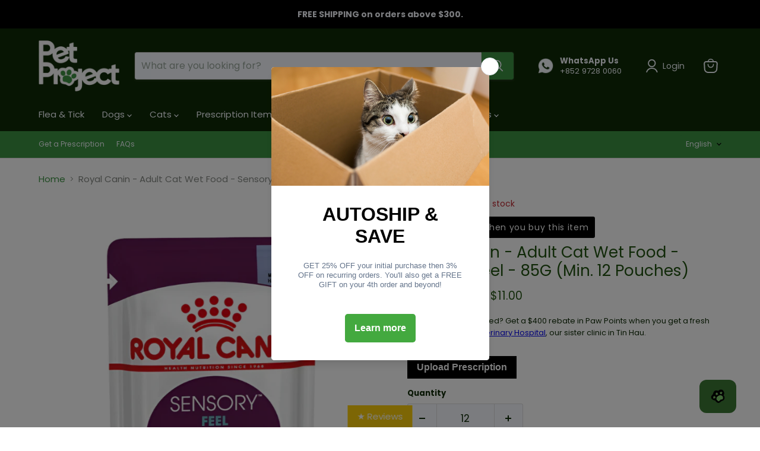

--- FILE ---
content_type: text/html; charset=utf-8
request_url: https://petproject.hk/products/royal-canin-adult-cat-wet-food-sensory-feel-85g-min-12-pouches
body_size: 123204
content:
<!doctype html>
<html class="no-js no-touch" lang="en">
  <head>
    <meta charset="utf-8">
    <meta http-equiv="x-ua-compatible" content="IE=edge">

    <link rel="preconnect" href="https://cdn.shopify.com">
    <link rel="preconnect" href="https://fonts.shopifycdn.com">
    <link rel="preconnect" href="https://v.shopify.com">
    <link rel="preconnect" href="https://cdn.shopifycloud.com">

    <title>Royal Canin - Adult Cat Wet Food - Sensory Feel - 85G (Min. 12 Pouches — PetProject.HK</title>

    
      <meta name="description" content="Cats rely entirely on their senses and are extremely aware of their surroundings even at meal times! If your cat&#39;s senses are stimulated, its wellbeing will also increase. Royal Canin has developed three irresistible wet food creations such as this Royal Canin Sensory Feel in Jelly within the Sensory range, each of whi">
    

    
      <link rel="shortcut icon" href="//petproject.hk/cdn/shop/files/PetProject_Rebrand_Design_3_32x32.png?v=1763358701" type="image/png">
    

    
      <link rel="canonical" href="https://petproject.hk/products/royal-canin-adult-cat-wet-food-sensory-feel-85g-min-12-pouches" />
    

    <meta name="viewport" content="width=device-width">

    
    





<meta property="og:site_name" content="PetProject.HK">
<meta property="og:url" content="https://petproject.hk/products/royal-canin-adult-cat-wet-food-sensory-feel-85g-min-12-pouches">
<meta property="og:title" content="Royal Canin - Adult Cat Wet Food - Sensory Feel - 85G (Min. 12 Pouches)">
<meta property="og:type" content="product">
<meta property="og:description" content="Cats rely entirely on their senses and are extremely aware of their surroundings even at meal times! If your cat&#39;s senses are stimulated, its wellbeing will also increase. Royal Canin has developed three irresistible wet food creations such as this Royal Canin Sensory Feel in Jelly within the Sensory range, each of whi">




    
    
    

    
    
    <meta
      property="og:image"
      content="https://petproject.hk/cdn/shop/files/203615_pla_royalcanin_sensoryfeel_jelly_85g_hs_01_6_1200x1362.jpg?v=1754896125"
    />
    <meta
      property="og:image:secure_url"
      content="https://petproject.hk/cdn/shop/files/203615_pla_royalcanin_sensoryfeel_jelly_85g_hs_01_6_1200x1362.jpg?v=1754896125"
    />
    <meta property="og:image:width" content="1200" />
    <meta property="og:image:height" content="1362" />
    
    
    <meta property="og:image:alt" content="Royal Canin - Adult Cat Wet Food Sensory Feel 85G (Min. 12 Pouches) Cats" />
  












<meta name="twitter:title" content="Royal Canin - Adult Cat Wet Food - Sensory Feel - 85G (Min. 12 Pouches">
<meta name="twitter:description" content="Cats rely entirely on their senses and are extremely aware of their surroundings even at meal times! If your cat&#39;s senses are stimulated, its wellbeing will also increase. Royal Canin has developed three irresistible wet food creations such as this Royal Canin Sensory Feel in Jelly within the Sensory range, each of whi">


    
    
    
      
      
      <meta name="twitter:card" content="summary">
    
    
    <meta
      property="twitter:image"
      content="https://petproject.hk/cdn/shop/files/203615_pla_royalcanin_sensoryfeel_jelly_85g_hs_01_6_1200x1200_crop_center.jpg?v=1754896125"
    />
    <meta property="twitter:image:width" content="1200" />
    <meta property="twitter:image:height" content="1200" />
    
    
    <meta property="twitter:image:alt" content="Royal Canin - Adult Cat Wet Food Sensory Feel 85G (Min. 12 Pouches) Cats" />
  



    <link rel="preload" href="//petproject.hk/cdn/fonts/poppins/poppins_n4.0ba78fa5af9b0e1a374041b3ceaadf0a43b41362.woff2" as="font" crossorigin="anonymous">
    <link rel="preload" as="style" href="//petproject.hk/cdn/shop/t/108/assets/theme.css?v=119335323345864956861765878814"><script async crossorigin fetchpriority="high" src="/cdn/shopifycloud/importmap-polyfill/es-modules-shim.2.4.0.js"></script>
<script type="importmap">
{
  "imports": {
    "element.base-media": "//petproject.hk/cdn/shop/t/108/assets/element.base-media.js?v=61305152781971747521764808080",
    "element.image.parallax": "//petproject.hk/cdn/shop/t/108/assets/element.image.parallax.js?v=59188309605188605141764808081",
    "element.model": "//petproject.hk/cdn/shop/t/108/assets/element.model.js?v=101001098341450788491764808080",
    "element.quantity-selector": "//petproject.hk/cdn/shop/t/108/assets/element.quantity-selector.js?v=68208048201360514121764808081",
    "element.text.rte": "//petproject.hk/cdn/shop/t/108/assets/element.text.rte.js?v=28194737298593644281764808081",
    "element.video": "//petproject.hk/cdn/shop/t/108/assets/element.video.js?v=47354384994497331701764808081",
    "es-module-shims": "//petproject.hk/cdn/shop/t/108/assets/es-module-shims.min.js?v=3197203922110785981764808082",
    "is-land": "//petproject.hk/cdn/shop/t/108/assets/is-land.min.js?v=92343381495565747271764808081",
    "lightbox": "//petproject.hk/cdn/shop/t/108/assets/lightbox.js?v=116354114233759933611764808081",
    "product.gallery": "//petproject.hk/cdn/shop/t/108/assets/product.gallery.js?v=169430556141423714401764808081",
    "section.slideshow": "//petproject.hk/cdn/shop/t/108/assets/section.slideshow.js?v=176892809315355130961764808081",
    "util.events": "//petproject.hk/cdn/shop/t/108/assets/util.events.js?v=163430142883111782711764808081",
    "util.misc": "//petproject.hk/cdn/shop/t/108/assets/util.misc.js?v=117964846174238173191764808081",
    "util.resource-loader": "//petproject.hk/cdn/shop/t/108/assets/util.resource-loader.js?v=81301169148003274841764808081",
    "utility.stylesheet": "//petproject.hk/cdn/shop/t/108/assets/utility.stylesheet.js?v=115421978848924304161764808082",
    "vendor.drift-zoom": "//petproject.hk/cdn/shop/t/108/assets/vendor.drift-zoom.js?v=58010873367620907491764808081",
    "vendor.in-view": "//petproject.hk/cdn/shop/t/108/assets/vendor.in-view.js?v=126891093837844970591764808080",
    "vendor.photoswipe-ui-default": "//petproject.hk/cdn/shop/t/108/assets/vendor.photoswipe-ui-default.min.js?v=60644649669025199041764808081",
    "vendor.photoswipe": "//petproject.hk/cdn/shop/t/108/assets/vendor.photoswipe.min.js?v=169650331104647059261764808080",
    "vendor.swiper": "//petproject.hk/cdn/shop/t/108/assets/vendor.swiper.js?v=76943365775285958891764808081"
  }
}
</script><script>
  if (!(HTMLScriptElement.supports && HTMLScriptElement.supports('importmap'))) {
    const el = document.createElement('script')
    el.async = true
    el.src = "//petproject.hk/cdn/shop/t/108/assets/es-module-shims.min.js?v=3197203922110785981764808082"
    document.head.appendChild(el)
  }
</script>
<script type="module" src="//petproject.hk/cdn/shop/t/108/assets/is-land.min.js?v=92343381495565747271764808081"></script>
<style data-shopify>:root {
    /* Core Sizes */
    --size-0-25: 0.0625rem; /* 1px */
    --size-0-5: 0.125rem; /* 2px */
    --size-1: 0.25rem; /* 4px */
    --size-1-5: 0.375rem; /* 6px */
    --size-2: 0.5rem; /* 8px */
    --size-2-5: 0.625rem; /* 10px */
    --size-3: 0.75rem; /* 12px */
    --size-3-5: 0.875rem; /* 14px */
    --size-4: 1rem; /* 16px */
    --size-4-5: 1.125rem; /* 18px */
    --size-5: 1.25rem; /* 20px */
    --size-5-5: 1.375rem; /* 22px */
    --size-6: 1.5rem; /* 24px */
    --size-6-5: 1.625rem; /* 26px */
    --size-7: 1.75rem; /* 28px */
    --size-7-5: 1.875rem; /* 30px */
    --size-8: 2rem; /* 32px */
    --size-8-5: 2.125rem; /* 34px */
    --size-9: 2.25rem; /* 36px */
    --size-9-5: 2.375rem; /* 38px */
    --size-10: 2.5rem; /* 40px */
    --size-11: 2.75rem; /* 44px */
    --size-12: 3rem; /* 48px */
    --size-14: 3.5rem; /* 56px */
    --size-16: 4rem; /* 64px */
    --size-18: 4.5rem; /* 72px */
    --size-20: 5rem; /* 80px */
    --size-24: 6rem; /* 96px */
    --size-28: 7rem; /* 112px */
    --size-32: 8rem; /* 128px */

    /* Text Sizes */
    --text-size-2: 0.5rem; /* 8px */
    --text-size-2-5: 0.625rem; /* 10px */
    --text-size-3: 0.75rem; /* 12px */
    --text-size-3-5: 0.875rem; /* 14px */
    --text-size-4: 1rem; /* 16px */
    --text-size-4-5: 1.125rem; /* 18px */
    --text-size-5: 1.25rem; /* 20px */
    --text-size-5-5: 1.375rem; /* 22px */
    --text-size-6: 1.5rem; /* 24px */
    --text-size-6-5: 1.625rem; /* 26px */
    --text-size-7: 1.75rem; /* 28px */
    --text-size-7-5: 1.875rem; /* 30px */
    --text-size-8: 2rem; /* 32px */
    --text-size-8-5: 2.125rem; /* 34px */
    --text-size-9: 2.25rem; /* 36px */
    --text-size-9-5: 2.375rem; /* 38px */
    --text-size-10: 2.5rem; /* 40px */
    --text-size-11: 2.75rem; /* 44px */
    --text-size-12: 3rem; /* 48px */
    --text-size-14: 3.5rem; /* 56px */
    --text-size-16: 4rem; /* 64px */
    --text-size-18: 4.5rem; /* 72px */
    --text-size-20: 5rem; /* 80px */
    --text-size-24: 6rem; /* 96px */
    --text-size-28: 7rem; /* 112px */
    --text-size-32: 8rem; /* 128px */

    /* Line */
    --line-size-none: 0px;
    --line-size-xs: 0.5px;
    --line-size-sm: 1px;
    --line-size-md: 2px;
    --line-size-lg: 4px;
    --line-size-xl: 8px;

    /* Gap */
    --gap-size-none: 0px;
    --gap-size-xs: 8px;
    --gap-size-sm: 16px;
    --gap-size-md: 32px;
    --gap-size-lg: 48px;
    --gap-size-xl: 64px;

    /* Radius */
    --radius-xs: 4px;
    --radius-sm: 8px;
    --radius-md: 12px;
    --radius-lg: 16px;
    --radius-xl: 24px;
    --radius-2xl: 32px;
    --radius-none: 0px;
    --radius-full: 999px;

    /* Dropshadow */
    --shadow-none: 0px 0px 0px 0px rgba(0, 0, 0, 0);
    --shadow-sm: 0px 1px 2px 0px rgba(0, 0, 0, 0.08);
    --shadow-md: 0px 2px 4px -1px rgba(0, 0, 0, 0.08);
    --shadow-lg: 0px 8px 16px -4px rgba(0, 0, 0, 0.08);
    --shadow-xl: 0px 16px 32px -6px rgba(0, 0, 0, 0.12);
    --shadow-2xl: 0px 16px 64px -12px rgba(0, 0, 0, 0.22);

    /* Font Weights */
    --font-weight-100: 100;
    --font-weight-200: 200;
    --font-weight-300: 300;
    --font-weight-400: 400;
    --font-weight-500: 500;
    --font-weight-600: 600;
    --font-weight-700: 700;
    --font-weight-800: 800;
    --font-weight-900: 900;

    /* Letter Spacings */
    --letter-space-2xs: -0.05em;
    --letter-space-xs: -0.03em;
    --letter-space-sm: -0.015em;
    --letter-space-md: 0em;
    --letter-space-lg: 0.015em;
    --letter-space-xl: 0.03em;
    --letter-space-2xl: 0.05em;
    --letter-space-3xl: 0.08em;
    --letter-space-4xl: 0.12em;

    /* Line Heights */
    --line-height-2xs: 0.9;
    --line-height-xs: 1;
    --line-height-sm: 1.1;
    --line-height-md: 1.2;
    --line-height-lg: 1.5;
    --line-height-xl: 1.7;
    --line-height-2xl: 2;

    /* Color Shades */
    --shade-0: 0%;
    --shade-4: 4%;
    --shade-8: 8%;
    --shade-12: 12%;
    --shade-16: 16%;
    --shade-20: 20%;
    --shade-30: 30%;
    --shade-40: 40%;
    --shade-50: 50%;
    --shade-60: 60%;
    --shade-70: 70%;
    --shade-80: 80%;
    --shade-90: 90%;
    --shade-100: 100%;
  }</style><style data-shopify>/* Root Variables */
  :root {
    --root-font-size: 16px;
    --root-color-primary: #000;
    --root-color-secondary: #fff;
  }

  /* Colors */
  :root {
    --color-primary: var(--root-color-primary);
    --color-secondary: var(--root-color-secondary);
    --color-focus: #4a9afc;
    --color-error: #ba4444;
    --color-price: var(--color-primary);
    --color-text-savings: var(--color-primary);
    --disabled-grey: #f6f6f6;
    --disabled-border: #b6b6b6;
    --disabled-grey-text: #b6b6b6;
    --success-green: #56ad6a;
    --success-green-bg: #ecfef0;
    --color-sticky-nav-links: #fff;
  }

  /* Body Font Stack */
  :root {
    --body-font-family: 'Arial';
    --body-font-family-fallback: 'sans-serif';
    --body-font-weight: var(--font-weight-400);
    --body-letter-spacing: var(--letter-space-md);
    --body-line-height: var(--line-height-md);
    --body-text-transform: none;
    --body-lg-font-size: var(--text-size-4);
    --body-md-font-size: var(--text-size-3-5);
    --body-sm-font-size: var(--text-size-3);
    --body-xs-font-size: var(--text-size-2-5);

    @media screen and (min-width: 769px) {
      --body-lg-font-size: var(--text-size-4-5);
      --body-md-font-size: var(--text-size-4);
      --body-sm-font-size: var(--text-size-3-5);
      --body-xs-font-size: var(--text-size-3);
    }
  }

  /* Heading Font Stack */
  :root {
    --heading-font-family: 'Arial';
    --heading-font-family-fallback: 'sans-serif';
    --heading-font-weight: var(--font-weight-700);
    --heading-letter-spacing: var(--letter-space-md);

    --heading-2xl-line-height: var(--line-height-md);
    --heading-xl-line-height: var(--line-height-md);
    --heading-lg-line-height: var(--line-height-md);
    --heading-md-line-height: var(--line-height-md);
    --heading-sm-line-height: var(--line-height-md);
    --heading-xs-line-height: var(--line-height-md);

    --heading-2xl-font-size: var(--text-size-12);
    --heading-xl-font-size: var(--text-size-8);
    --heading-lg-font-size: var(--text-size-6);
    --heading-md-font-size: var(--text-size-5);
    --heading-sm-font-size: var(--text-size-4-5);
    --heading-xs-font-size: var(--text-size-4);

    @media screen and (min-width: 769px) {
      --heading-2xl-font-size: var(--text-size-16);
      --heading-xl-font-size: var(--text-size-12);
      --heading-lg-font-size: var(--text-size-8);
      --heading-md-font-size: var(--text-size-6);
      --heading-sm-font-size: var(--text-size-5);
      --heading-xs-font-size: var(--text-size-4-5);
    }
  }

  /* Accent Font Stack */
  :root {
    --accent-font-family: 'Arial';
    --accent-font-family-fallback: 'sans-serif';
    --accent-font-weight: var(--font-weight-400);
    --accent-letter-spacing: var(--letter-space-4xl);
    --accent-line-height: var(--line-height-md);
    --accent-text-transform: uppercase;
  }

  /* ==================================================================== */
  /* OLD CSS VARIABLES THAT NEEDS TO 🔥 */
  /* ==================================================================== */
  :root {
    --z-index-modal: 30;
    --z-index-toolbar: 7;
    --z-index-header: 6;
    --z-index-header-submenu: 7;
    --z-index-header-bottom-row: 3;
    --z-index-header-drawers: 5;
    --z-index-header-drawers-mobile: 3;
    --z-index-header-search: 7;
    --z-index-loader: 4;
    --z-index-header-search-overlay: 1;
    --url-ico-select: url(//petproject.hk/cdn/shop/t/108/assets/ico-select.svg);
    --url-swirl-svg: url(//petproject.hk/cdn/shop/t/108/assets/swirl.svg);
    --header-padding-bottom: 0;
    --gutter: 30px;
    --page-width: 1500px;
    --page-width-narrow: 1000px;
    --page-width-gutter-small: 17px;
    --grid-gutter: 22px;
    --grid-gutter-small: 16px;
    --slide-curve: 0.25s cubic-bezier(0.165, 0.84, 0.44, 1);
    --drawer-box-shadow: 0 10px 25px rgba(0, 0, 0, 0.15);
    --product-grid-margin: 10px;
    --product-grid-padding: 12px;
    --product-radius: 10px;
    --page-top-padding: 35px;
    --page-narrow: 780px;
    --page-width-padding: 40px;
    --grid-gutter: 22px;
    --index-section-padding: 60px;
    --section-header-bottom: 40px;
    --size-chart-margin: 30px 0;
    --size-chart-icon-margin: 5px;
    --newsletter-reminder-padding: 20px 30px 20px 25px;
    --text-frame-margin: 10px;
    --desktop-menu-chevron-size: 10px;
    --site-nav-item-padding: 20px;
    --site-nav-item-padding-top-bottom: 16px;
    --site-nav-icon-padding: 12px;
  }

  @media screen and (max-width: 768px) {
    :root {
      --page-top-padding: 15px;
      --page-narrow: 330px;
      --page-width-padding: 17px;
      --grid-gutter: 16px;
      --index-section-padding: 40px;
      --section-header-bottom: 25px;
      --text-frame-margin: 7px;
    }
  }</style>
<style data-shopify>:root {
    --text-size-scale-n-4: var(--text-size-2); /* 8px */
    --text-size-scale-n-3: var(--text-size-2-5); /* 10px */
    --text-size-scale-n-2: var(--text-size-3); /* 12px */
    --text-size-scale-n-1: var(--text-size-3-5); /* 14px */
    --text-size-scale-n0: var(--text-size-4); /* 16px */
    --text-size-scale-n1: var(--text-size-4-5); /* 18px */
    --text-size-scale-n2: var(--text-size-5); /* 20px */
    --text-size-scale-n3: var(--text-size-6); /* 24px */
    --text-size-scale-n4: var(--text-size-6-5); /* 26px */
    --text-size-scale-n5: var(--text-size-7); /* 28px */
    --text-size-scale-n6: var(--text-size-8); /* 32px */
    --text-size-scale-n7: var(--text-size-9); /* 36px */
    --text-size-scale-n8: var(--text-size-10); /* 40px */
    --text-size-scale-n9: var(--text-size-12); /* 48px */
    --text-size-scale-n10: var(--text-size-14); /* 56px */
    --text-size-scale-n11: var(--text-size-16); /* 64px */
    --text-size-scale-n12: var(--text-size-18); /* 72px */
    --text-size-scale-n13: var(--text-size-20); /* 80px */
    --text-size-scale-n14: var(--text-size-24); /* 96px */

    --font-weight-scale-n-3: var(--font-weight-100);
    --font-weight-scale-n-2: var(--font-weight-200);
    --font-weight-scale-n-1: var(--font-weight-300);
    --font-weight-scale-n0: var(--font-weight-400);
    --font-weight-scale-n1: var(--font-weight-500);
    --font-weight-scale-n2: var(--font-weight-600);
    --font-weight-scale-n3: var(--font-weight-700);
    --font-weight-scale-n4: var(--font-weight-800);
    --font-weight-scale-n5: var(--font-weight-900);

    --letter-spacing-scale-n-3: var(--letter-space-2xs);
    --letter-spacing-scale-n-2: var(--letter-space-xs);
    --letter-spacing-scale-n-1: var(--letter-space-sm);
    --letter-spacing-scale-n0: var(--letter-space-md);
    --letter-spacing-scale-n1: var(--letter-space-lg);
    --letter-spacing-scale-n2: var(--letter-space-xl);
    --letter-spacing-scale-n3: var(--letter-space-2xl);
    --letter-spacing-scale-n4: var(--letter-space-3xl);
    --letter-spacing-scale-n5: var(--letter-space-4xl);

    --line-height-scale-n-3: var(--line-height-2xs);
    --line-height-scale-n-2: var(--line-height-xs);
    --line-height-scale-n-1: var(--line-height-sm);
    --line-height-scale-n0: var(--line-height-md);
    --line-height-scale-n1: var(--line-height-lg);
    --line-height-scale-n2: var(--line-height-xl);
    --line-height-scale-n3: var(--line-height-2xl);

    /* Body Font Scales */--body-letter-spacing: var(--letter-spacing-scale-n0);--body-line-height: var(--line-height-scale-n1);--body-lg-font-size: var(--text-size-scale-n0);
      --body-md-font-size: var(--text-size-scale-n-1);
      --body-sm-font-size: var(--text-size-scale-n-2);
      --body-xs-font-size: var(--text-size-scale-n-3);/* Heading Font Scales */--heading-letter-spacing: var(--letter-spacing-scale-n0);--heading-line-height: var(--line-height-scale-n0);/* Accent Font Scales */@media screen and (min-width: 769px) {
      /* Body Font Desktop Sizes */--body-lg-font-size: var(--text-size-scale-n1);
        --body-md-font-size: var(--text-size-scale-n0);
        --body-sm-font-size: var(--text-size-scale-n-1);
        --body-xs-font-size: var(--text-size-scale-n-2);/* Heading Desktop Font Sizes */--heading-2xl-font-size: max(var(--text-size-scale-n11), var(--body-md-font-size));
        --heading-xl-font-size: max(var(--text-size-scale-n9), var(--body-md-font-size));
        --heading-lg-font-size: max(var(--text-size-scale-n6), var(--body-md-font-size));
        --heading-md-font-size: max(var(--text-size-scale-n3), var(--body-md-font-size));
        --heading-sm-font-size: max(var(--text-size-scale-n2), var(--body-md-font-size));
        --heading-xs-font-size: max(var(--text-size-scale-n1), var(--body-md-font-size));}
  }</style>
<style data-shopify>:root {
    

    
  }

  

  

  /* LEGACY TOKENS THAT WE NEED TO KILLLLLLLLLLLLL */
  /* --------------------------------------------- */

  :root {
    /* Fixed colors */
    --color-price: ;
    --color-text-savings: ;

    /* TODO: Move to component that uses this */
    --color-button-primary: #000; /* TODO: Remove this */
    --color-button-primary-light: #1a1a1a; /* TODO: Remove this */
    --color-button-primary-dim: #000000; /* TODO: Remove this */
    --color-button-primary-text: #f6f9ff; /* TODO: Remove this */

    --color-sale-tag: ;
    --color-sale-tag-text: ;
  }</style><style data-shopify>
  :root {
    

    --color-background: #fff;
    --color-background-alpha-0: rgba(255, 255, 255, 0);
    --color-background-alpha-90: rgba(255, 255, 255, 0.9);

    /* Typography */
    
    
    --color-headings: #1d1d1d;
    --color-text: #1d1d1d;

    --color-text-05: #f4f4f4;
    --color-text-05-alpha-0: rgba(244, 244, 244, 0);

    --color-text-hover: #1d1d1d;
    --color-text-light: #1d1d1d;
    --color-links: #046e82;
    --color-link-hover: #1d1d1d;

    /* Products */
    --color-products-in-stock: #268c0b;
    --color-products-low-stock: #cc1313;
    --color-products-no-stock: #121212;

    /* Buttons */
    
    

    --color-button-text: #ffffff;
    --color-button-background: #f04f36;
    --color-button-background-hover: #f2614a;

    --color-button-background-focus: #dddddd;
    --color-button-disable: #939393;

    --color-button-secondary-text: #f04f36;
    --color-button-secondary-background: #ffffff;
    --color-button-secondary-background-hover: #ffffff;
    --color-button-secondary-background-focus: #e6e6e6;
    --color-button-secondary-border: #dddddd;
    --color-button-secondary-border-hover: #c7c7c7;

    --button-primary-text-color: #ffffff;
    --button-primary-text-color-highlight: #ffffff;
    --button-primary-bg-color: #000000;
    --button-primary-bg-color-highlight: #606060;
    --button-primary-border-color: rgba(0,0,0,0);
    --button-primary-border-color-highlight: rgba(0,0,0,0);

    --button-secondary-text-color: #000000;
    --button-secondary-text-color-highlight: #ffffff;
    --button-secondary-bg-color: rgba(0,0,0,0);
    --button-secondary-bg-color-highlight: #000000;
    --button-secondary-border-color: #000000;
    --button-secondary-border-color-highlight: #000000;

    --button-link-text-color: #000000;
    --button-link-text-color-highlight: #ccc;

    /* Header */
    --color-header-text: #1d1d1d;
    --color-header-background: #fff;

    /* Forms */
    
    --color-input-text: #4d4d4d;

    --color-input-text-hover: #dddddd;

    --color-input-background: #fff;
    --color-input-background-hover: #f4f4f4;

    --color-input-border: #dddddd;
    --color-input-border-alpha-25: rgba(221, 221, 221, 0.25);


    --color-input-border-morph-2: #c7c7c7;
    --color-input-border-morph-4: #b1b1b1;
    --color-input-border-morph-10: #858585;
    --color-input-border-morph-12: #767676;

    --color-input-border-hover: #c7c7c7;

    --color-product-sale-accent: #f04f36;
    --color-product-review-star: #ffab41;

    /* Footer */
    --color-footer-text: #1d1d1d;

    --color-footer-background: #f5f3ed;


    --color-footer-link: #3c3c3c;
    --color-footer-color-alt: rgba(29, 29, 29, 0.8);
    --color-additional-accent: rgba(29, 29, 29, 0.5);

    /* Placeholders */
    --color-placeholder-background: #ededed;
    --color-placeholder-fill: #b0b0b0;

    /* General */
    
    
    
    --color-black: #000;
    --color-white: #fff;

    --color-border: #808080;
    --color-border-modify: rgba(128, 128, 128, 0.3);
    --color-border-less-soft: rgba(0, 0, 0, 0.25);
    --color-border-soft: rgba(0, 0, 0, 0.15);
    --color-border-softer: rgba(0, 0, 0, 0.1);


    --color-overlay-background: Liquid error (snippets/head.styles.legacy-settings-color line 118): Alpha must be a float between 0 and 1;


    --color-background-8: #ededed;
    --color-background-4: #f6f6f6;

    --color-background-light: #f2f2f2;
    --color-search-category-background: #e8e8e8;

    --color-box-shadow-border: rgba(128, 128, 128, 0.16);
    --color-box-shadow-shadow: rgba(128, 128, 128, 0.11);
    --color-box-shadow-border-focused: rgba(128, 128, 128, 0.5);
    --color-box-shadow-shadow-focused: rgba(128, 128, 128, 0.5);

    --color-box-shadow-shadow-headings: rgba(128, 128, 128, 0.05);

    --color-error: #f05d5d;
    --color-success: #51a551;
    --color-warning: #dfa354;
    --color-highlight: #fffbd9;
    --color-notice: --color-text;
    --color-sale: --color-product-sale-accent;
    --color-star: --color-product-review-star;
    --color-star-empty: #8e8e8e;

    --color-facebook: #425dab;
    --color-x: #000;
    --color-pinterest: #bd1c1c;
    --color-linkedin: #0077B5;
  }
</style>
<style data-shopify>:root {
    --heading-font-family: 'Open Sans', sans-serif;
    --heading-font-weight: 400;
    --heading-letter-spacing: 0px;
    --body-font-family: 'Open Sans', sans-serif;

    --heading-font-style: normal;
    --subheading-font-family: 'Open Sans', sans-serif;
    --button-font-family: 'Open Sans', sans-serif;

    /* Font sizes */
    --heading-xl-font-size: 40px;
    --heading-lg-font-size: 20px;
    --body-md-font-size: 15px;

    --button-primary-font-size: 1rem;
    --button-primary-line-height: inherit;

    --button-secondary-font-size: 1rem;
    --button-secondary-line-height: inherit;

    --button-link-style-font-size: 1rem;
    --button-link-style-line-height: inherit;

    --heading-responsive: 1;
    --subheading-responsive: 1;

    /* Button styles */
    --button-font-weight: 700;
    --button-font-style: normal;
    --button-letter-spacing: 0px;
    --button-transition-speed: 0.3s;
    --button-font-capitalization: none;

    --button-primary-border-radius: 0px;
    --button-secondary-border-radius: 0px;
    --button-link-underline-thickness: 1px;
    --button-link-underline-style: solid;
  }</style>
<style-sheet name="vendor.flickity.css" remove-duplicate="true" load="async" style="display: none;"><link href="//petproject.hk/cdn/shop/t/108/assets/vendor.flickity.css?v=168134560433028609901764808082" rel="preload" as="style" onload="this.rel='stylesheet'">
<script type="module" src="//petproject.hk/cdn/shop/t/108/assets/utility.stylesheet.js?v=115421978848924304161764808082"></script></style-sheet>

<style-sheet name="vendor.swiper.css" remove-duplicate="true" load="async" style="display: none;"><link href="//petproject.hk/cdn/shop/t/108/assets/vendor.swiper.css?v=103091539061108917781764808081" rel="preload" as="style" onload="this.rel='stylesheet'">
<script type="module" src="//petproject.hk/cdn/shop/t/108/assets/utility.stylesheet.js?v=115421978848924304161764808082"></script></style-sheet>



<style data-shopify>
  :root {
    /* Backgrounds */
    
    

    --color-background: 
      
rgb(255, 255, 255)
    ;
    --color-background-alpha-0: rgba(255, 255, 255, 0);
    --color-background-alpha-90: rgba(255, 255, 255, 0.9);

    /* Typography */
    --color-headings: #205210;
    --color-text: #0f2b06;

    --color-text-05: #f3f4f3;
    --color-text-05-alpha-0: rgba(243, 244, 243, 0);

    
    

    
    
    
    

    --color-text-hover: 
      
#255516
    ;
    --color-text-light: #858984;
    --color-links: #3c9342;

    
    
    

    --color-link-hover: 
      
#337d38
    ;

    /* Products */
    --color-products-in-stock: #3C9342;
    --color-products-low-stock: #bf262f;
    --color-products-no-stock: #BF262F;

    /* Buttons */
    --color-button-text: #f6f9ff;
    --color-button-background: #3c9342;
    --color-button-background-hover: rgb(80, 158, 85);

    
    

    --color-button-background-focus: 
      
#36853b
    ;
    --color-button-disable: #686868;

    --color-button-secondary-text: #f6f9ff;
    --color-button-secondary-background: #205210;
    --color-button-secondary-background-hover: rgb(77, 117, 64);

    
    

    --color-button-secondary-background-focus: 
      
#266113
    ;
    --color-button-secondary-border: #f6f9ff;

    
    

    --color-button-secondary-border-hover: 
      
#d7e5ff
    ;

    /* Header */
    --color-header-text: #f6f9ff;

    
    

    --color-header-background: 
      
rgb(15, 43, 6)
    ;

    /* Forms */
    --color-input-text: #0f2b06;

    
    

    --color-input-text-hover: 
      
#19390f
    ;

    --color-input-background: #f6f9ff;
    --color-input-background-hover: #f3f4f3;

    --color-input-border: #dddddd;
    --color-input-border-alpha-25: rgba(221, 221, 221, 0.25);

    

    
    

    
    

    
    

    
    

    --color-input-border-morph-2: 
      
#cecece
    ;
    --color-input-border-morph-4: 
      
#bebebe
    ;
    --color-input-border-morph-10: 
      
#919191
    ;
    --color-input-border-morph-12: 
      
#818181
    ;

    --color-input-border-hover: 
      
#cecece
    ;

    --color-product-sale-accent: #205210;
    --color-product-review-star: #3c9342;

    /* Footer */
    --color-footer-text: #f6f9ff;

    
    

    --color-footer-background: 
      
rgb(15, 43, 6)
    ;

    
    

    --color-footer-link: 
      
#d7e5ff
    ;
    --color-footer-color-alt: rgba(246, 249, 255, 0.8);
    --color-additional-accent: rgba(246, 249, 255, 0.5);

    /* Placeholders */
    --color-placeholder-background: #eceeeb;
    --color-placeholder-fill: #abb5a8;

    /* General */
    
    

    --color-black: #000;
    --color-white: #fff;

    
    
    
    

    
    

    --color-border: rgb(128, 128, 128);
    --color-border-modify: rgba(128, 128, 128, 0.3);
    --color-border-less-soft: rgba(0, 0, 0, 0.25);
    --color-border-soft: rgba(0, 0, 0, 0.15);
    --color-border-softer: rgba(0, 0, 0, 0.1);

    

    --color-overlay-background: rgba(32, 82, 16, 0.5);

    

    --color-background-8: #eceeeb;
    --color-background-4: #f5f7f5;

    --color-background-light: #f3f4f3;
    --color-search-category-background: #e7eae6;

    --color-box-shadow-border: rgba(128, 128, 128, 0.16);
    --color-box-shadow-shadow: rgba(128, 128, 128, 0.11);
    --color-box-shadow-border-focused: rgba(128, 128, 128, 0.5);
    --color-box-shadow-shadow-focused: rgba(128, 128, 128, 0.5);

    --color-box-shadow-shadow-headings: rgba(128, 128, 128, 0.05);

    --color-error: #f05d5d;
    --color-success: #51a551;
    --color-warning: #dfa354;
    --color-highlight: #fffbd9;
    --color-notice: --color-text;
    --color-sale: --color-product-sale-accent;
    --color-star: --color-product-review-star;
    --color-star-empty: #879583;

    --color-facebook: #425dab;
    --color-x: #000;
    --color-pinterest: #bd1c1c;
    --color-linkedin: #0077B5;
  }
</style>

<style data-shopify>:root {
    /* Override heading font stack with empire legacy settings */
    --heading-font-family: Poppins,sans-serif;
    --heading-font-scale: 1.0;
    --heading-font-weight: 400;
    --heading-font-style: normal;
    --heading-font-capitalization: initial;
    --heading-letter-spacing: 0.0em;
    --subheading-font-family: 'Nunito Sans', sans-serif;
    --button-font-family: Poppins,sans-serif;
    --button-font-weight: 400;
    --button-font-style: normal;
    --button-font-capitalization: initial;
    --button-letter-spacing: 0.0em;

    --heading-responsive: 1;
    --subheading-responsive: 1;
    --body-font-family: Poppins;
  }</style><script>window.performance && window.performance.mark && window.performance.mark('shopify.content_for_header.start');</script><meta name="google-site-verification" content="AFgVXd39TbFS-VfllS-wbOq7tHGpXkuoxzdBwul6yhs">
<meta name="google-site-verification" content="6I-efWQaS3rxXNstT3FYAKo91Yjd4XaOnpLrQs4lUtk">
<meta id="shopify-digital-wallet" name="shopify-digital-wallet" content="/7300317248/digital_wallets/dialog">
<meta name="shopify-checkout-api-token" content="fe7e83031e3b5594060432f22c75ece1">
<meta id="in-context-paypal-metadata" data-shop-id="7300317248" data-venmo-supported="false" data-environment="production" data-locale="en_US" data-paypal-v4="true" data-currency="HKD">
<link rel="alternate" hreflang="x-default" href="https://petproject.hk/products/royal-canin-adult-cat-wet-food-sensory-feel-85g-min-12-pouches">
<link rel="alternate" hreflang="en" href="https://petproject.hk/products/royal-canin-adult-cat-wet-food-sensory-feel-85g-min-12-pouches">
<link rel="alternate" hreflang="zh-Hant" href="https://petproject.hk/zh/products/royal-canin-adult-cat-wet-food-sensory-feel-85g-min-12-pouches">
<link rel="alternate" hreflang="zh-Hant-HK" href="https://petproject.hk/zh/products/royal-canin-adult-cat-wet-food-sensory-feel-85g-min-12-pouches">
<link rel="alternate" hreflang="zh-Hant-MO" href="https://petproject.hk/zh/products/royal-canin-adult-cat-wet-food-sensory-feel-85g-min-12-pouches">
<link rel="alternate" hreflang="zh-Hant-TW" href="https://petproject.hk/zh/products/royal-canin-adult-cat-wet-food-sensory-feel-85g-min-12-pouches">
<link rel="alternate" hreflang="zh-Hant-US" href="https://petproject.hk/zh/products/royal-canin-adult-cat-wet-food-sensory-feel-85g-min-12-pouches">
<link rel="alternate" type="application/json+oembed" href="https://petproject.hk/products/royal-canin-adult-cat-wet-food-sensory-feel-85g-min-12-pouches.oembed">
<script async="async" src="/checkouts/internal/preloads.js?locale=en-HK"></script>
<script id="shopify-features" type="application/json">{"accessToken":"fe7e83031e3b5594060432f22c75ece1","betas":["rich-media-storefront-analytics"],"domain":"petproject.hk","predictiveSearch":true,"shopId":7300317248,"locale":"en"}</script>
<script>var Shopify = Shopify || {};
Shopify.shop = "hongkongpetproject.myshopify.com";
Shopify.locale = "en";
Shopify.currency = {"active":"HKD","rate":"1.0"};
Shopify.country = "HK";
Shopify.theme = {"name":"Updated copy of PetProject 2.0 - LIVE DATE: 21N...","id":159824838745,"schema_name":"Empire","schema_version":"12.2.1","theme_store_id":838,"role":"main"};
Shopify.theme.handle = "null";
Shopify.theme.style = {"id":null,"handle":null};
Shopify.cdnHost = "petproject.hk/cdn";
Shopify.routes = Shopify.routes || {};
Shopify.routes.root = "/";</script>
<script type="module">!function(o){(o.Shopify=o.Shopify||{}).modules=!0}(window);</script>
<script>!function(o){function n(){var o=[];function n(){o.push(Array.prototype.slice.apply(arguments))}return n.q=o,n}var t=o.Shopify=o.Shopify||{};t.loadFeatures=n(),t.autoloadFeatures=n()}(window);</script>
<script id="shop-js-analytics" type="application/json">{"pageType":"product"}</script>
<script defer="defer" async type="module" src="//petproject.hk/cdn/shopifycloud/shop-js/modules/v2/client.init-shop-cart-sync_BN7fPSNr.en.esm.js"></script>
<script defer="defer" async type="module" src="//petproject.hk/cdn/shopifycloud/shop-js/modules/v2/chunk.common_Cbph3Kss.esm.js"></script>
<script defer="defer" async type="module" src="//petproject.hk/cdn/shopifycloud/shop-js/modules/v2/chunk.modal_DKumMAJ1.esm.js"></script>
<script type="module">
  await import("//petproject.hk/cdn/shopifycloud/shop-js/modules/v2/client.init-shop-cart-sync_BN7fPSNr.en.esm.js");
await import("//petproject.hk/cdn/shopifycloud/shop-js/modules/v2/chunk.common_Cbph3Kss.esm.js");
await import("//petproject.hk/cdn/shopifycloud/shop-js/modules/v2/chunk.modal_DKumMAJ1.esm.js");

  window.Shopify.SignInWithShop?.initShopCartSync?.({"fedCMEnabled":true,"windoidEnabled":true});

</script>
<script>(function() {
  var isLoaded = false;
  function asyncLoad() {
    if (isLoaded) return;
    isLoaded = true;
    var urls = ["https:\/\/assets.getuploadkit.com\/assets\/uploadkit-client.js?shop=hongkongpetproject.myshopify.com","https:\/\/app.identixweb.com\/advance-reorder\/assets\/js\/advance-reorder.js?shop=hongkongpetproject.myshopify.com"];
    for (var i = 0; i < urls.length; i++) {
      var s = document.createElement('script');
      s.type = 'text/javascript';
      s.async = true;
      s.src = urls[i];
      var x = document.getElementsByTagName('script')[0];
      x.parentNode.insertBefore(s, x);
    }
  };
  if(window.attachEvent) {
    window.attachEvent('onload', asyncLoad);
  } else {
    window.addEventListener('load', asyncLoad, false);
  }
})();</script>
<script id="__st">var __st={"a":7300317248,"offset":28800,"reqid":"ff2cad13-44b8-4ec4-ad85-ded4896270ab-1769910588","pageurl":"petproject.hk\/products\/royal-canin-adult-cat-wet-food-sensory-feel-85g-min-12-pouches","u":"2d0d459c9228","p":"product","rtyp":"product","rid":6940740124761};</script>
<script>window.ShopifyPaypalV4VisibilityTracking = true;</script>
<script id="captcha-bootstrap">!function(){'use strict';const t='contact',e='account',n='new_comment',o=[[t,t],['blogs',n],['comments',n],[t,'customer']],c=[[e,'customer_login'],[e,'guest_login'],[e,'recover_customer_password'],[e,'create_customer']],r=t=>t.map((([t,e])=>`form[action*='/${t}']:not([data-nocaptcha='true']) input[name='form_type'][value='${e}']`)).join(','),a=t=>()=>t?[...document.querySelectorAll(t)].map((t=>t.form)):[];function s(){const t=[...o],e=r(t);return a(e)}const i='password',u='form_key',d=['recaptcha-v3-token','g-recaptcha-response','h-captcha-response',i],f=()=>{try{return window.sessionStorage}catch{return}},m='__shopify_v',_=t=>t.elements[u];function p(t,e,n=!1){try{const o=window.sessionStorage,c=JSON.parse(o.getItem(e)),{data:r}=function(t){const{data:e,action:n}=t;return t[m]||n?{data:e,action:n}:{data:t,action:n}}(c);for(const[e,n]of Object.entries(r))t.elements[e]&&(t.elements[e].value=n);n&&o.removeItem(e)}catch(o){console.error('form repopulation failed',{error:o})}}const l='form_type',E='cptcha';function T(t){t.dataset[E]=!0}const w=window,h=w.document,L='Shopify',v='ce_forms',y='captcha';let A=!1;((t,e)=>{const n=(g='f06e6c50-85a8-45c8-87d0-21a2b65856fe',I='https://cdn.shopify.com/shopifycloud/storefront-forms-hcaptcha/ce_storefront_forms_captcha_hcaptcha.v1.5.2.iife.js',D={infoText:'Protected by hCaptcha',privacyText:'Privacy',termsText:'Terms'},(t,e,n)=>{const o=w[L][v],c=o.bindForm;if(c)return c(t,g,e,D).then(n);var r;o.q.push([[t,g,e,D],n]),r=I,A||(h.body.append(Object.assign(h.createElement('script'),{id:'captcha-provider',async:!0,src:r})),A=!0)});var g,I,D;w[L]=w[L]||{},w[L][v]=w[L][v]||{},w[L][v].q=[],w[L][y]=w[L][y]||{},w[L][y].protect=function(t,e){n(t,void 0,e),T(t)},Object.freeze(w[L][y]),function(t,e,n,w,h,L){const[v,y,A,g]=function(t,e,n){const i=e?o:[],u=t?c:[],d=[...i,...u],f=r(d),m=r(i),_=r(d.filter((([t,e])=>n.includes(e))));return[a(f),a(m),a(_),s()]}(w,h,L),I=t=>{const e=t.target;return e instanceof HTMLFormElement?e:e&&e.form},D=t=>v().includes(t);t.addEventListener('submit',(t=>{const e=I(t);if(!e)return;const n=D(e)&&!e.dataset.hcaptchaBound&&!e.dataset.recaptchaBound,o=_(e),c=g().includes(e)&&(!o||!o.value);(n||c)&&t.preventDefault(),c&&!n&&(function(t){try{if(!f())return;!function(t){const e=f();if(!e)return;const n=_(t);if(!n)return;const o=n.value;o&&e.removeItem(o)}(t);const e=Array.from(Array(32),(()=>Math.random().toString(36)[2])).join('');!function(t,e){_(t)||t.append(Object.assign(document.createElement('input'),{type:'hidden',name:u})),t.elements[u].value=e}(t,e),function(t,e){const n=f();if(!n)return;const o=[...t.querySelectorAll(`input[type='${i}']`)].map((({name:t})=>t)),c=[...d,...o],r={};for(const[a,s]of new FormData(t).entries())c.includes(a)||(r[a]=s);n.setItem(e,JSON.stringify({[m]:1,action:t.action,data:r}))}(t,e)}catch(e){console.error('failed to persist form',e)}}(e),e.submit())}));const S=(t,e)=>{t&&!t.dataset[E]&&(n(t,e.some((e=>e===t))),T(t))};for(const o of['focusin','change'])t.addEventListener(o,(t=>{const e=I(t);D(e)&&S(e,y())}));const B=e.get('form_key'),M=e.get(l),P=B&&M;t.addEventListener('DOMContentLoaded',(()=>{const t=y();if(P)for(const e of t)e.elements[l].value===M&&p(e,B);[...new Set([...A(),...v().filter((t=>'true'===t.dataset.shopifyCaptcha))])].forEach((e=>S(e,t)))}))}(h,new URLSearchParams(w.location.search),n,t,e,['guest_login'])})(!0,!0)}();</script>
<script integrity="sha256-4kQ18oKyAcykRKYeNunJcIwy7WH5gtpwJnB7kiuLZ1E=" data-source-attribution="shopify.loadfeatures" defer="defer" src="//petproject.hk/cdn/shopifycloud/storefront/assets/storefront/load_feature-a0a9edcb.js" crossorigin="anonymous"></script>
<script data-source-attribution="shopify.dynamic_checkout.dynamic.init">var Shopify=Shopify||{};Shopify.PaymentButton=Shopify.PaymentButton||{isStorefrontPortableWallets:!0,init:function(){window.Shopify.PaymentButton.init=function(){};var t=document.createElement("script");t.src="https://petproject.hk/cdn/shopifycloud/portable-wallets/latest/portable-wallets.en.js",t.type="module",document.head.appendChild(t)}};
</script>
<script data-source-attribution="shopify.dynamic_checkout.buyer_consent">
  function portableWalletsHideBuyerConsent(e){var t=document.getElementById("shopify-buyer-consent"),n=document.getElementById("shopify-subscription-policy-button");t&&n&&(t.classList.add("hidden"),t.setAttribute("aria-hidden","true"),n.removeEventListener("click",e))}function portableWalletsShowBuyerConsent(e){var t=document.getElementById("shopify-buyer-consent"),n=document.getElementById("shopify-subscription-policy-button");t&&n&&(t.classList.remove("hidden"),t.removeAttribute("aria-hidden"),n.addEventListener("click",e))}window.Shopify?.PaymentButton&&(window.Shopify.PaymentButton.hideBuyerConsent=portableWalletsHideBuyerConsent,window.Shopify.PaymentButton.showBuyerConsent=portableWalletsShowBuyerConsent);
</script>
<script data-source-attribution="shopify.dynamic_checkout.cart.bootstrap">document.addEventListener("DOMContentLoaded",(function(){function t(){return document.querySelector("shopify-accelerated-checkout-cart, shopify-accelerated-checkout")}if(t())Shopify.PaymentButton.init();else{new MutationObserver((function(e,n){t()&&(Shopify.PaymentButton.init(),n.disconnect())})).observe(document.body,{childList:!0,subtree:!0})}}));
</script>
<link id="shopify-accelerated-checkout-styles" rel="stylesheet" media="screen" href="https://petproject.hk/cdn/shopifycloud/portable-wallets/latest/accelerated-checkout-backwards-compat.css" crossorigin="anonymous">
<style id="shopify-accelerated-checkout-cart">
        #shopify-buyer-consent {
  margin-top: 1em;
  display: inline-block;
  width: 100%;
}

#shopify-buyer-consent.hidden {
  display: none;
}

#shopify-subscription-policy-button {
  background: none;
  border: none;
  padding: 0;
  text-decoration: underline;
  font-size: inherit;
  cursor: pointer;
}

#shopify-subscription-policy-button::before {
  box-shadow: none;
}

      </style>
<link rel="stylesheet" media="screen" href="//petproject.hk/cdn/shop/t/108/compiled_assets/styles.css?v=40113">
<script>window.performance && window.performance.mark && window.performance.mark('shopify.content_for_header.end');</script>

    <style>
      :root {
        /* ------------------------------------------------------------
          Typography
        ------------------------------------------------------------ */
        /* Body */
        --element-text-font-family--body: Poppins, sans-serif;
        --element-text-font-weight--body: 400;
        --element-text-font-size--rte-body: 16px;
        --element-text-line-height--body: var(--line-height-lg);
        /* Headings */
        --element-text-font-family--heading: Poppins, sans-serif;
        --element-text-font-weight--heading: 400;
        --element-text-letter-spacing--heading: 0.0em;
        --element-text-text-transform--heading: none;--element-text-font-size--heading-xl: 26.25px;
            @media screen and (max-width: 719px) {
              --element-text-font-size--heading-xl: 22.5px;
            }/* Buttons */
        --element-button-font-size: 13px;
        --element-button-radius: 3px;
        --element-badge-radius: 0px;
        --element-badge-px: var(--size-2);
        --element-badge-py: var(--size-0-5);
        
        /* ------------------------------------------------------------
          Colors
        ------------------------------------------------------------ */
        --color-primary: #0f2b06; 
        --color-secondary: #ffffff;
        --root-color-primary: #0f2b06; 
        --root-color-secondary: #ffffff;
        --element-text-color: #0f2b06;
        --color-sale-tag-text: #fff ;
        --color-sale-tag: #205210;
      }

      /* Override Shopify Payment Button styles */
      .shopify-payment-button .shopify-payment-button__button--unbranded,
      .shopify-payment-button .shopify-payment-button__button {
        --element-text-line-height--body-md: 1;
        --element-button-text-transform: none;
        --element-button-letter-spacing: 0.0em;
        --element-button-font-family: Poppins, sans-serif;
        --color-primary: #3c9342;
        border: none!important;
      }

      .add-to-cart-button{
        --element-text-line-height--body-md: 1;
        --element-button-font-size: var(--font-size-button-large);
        --element-button-text-transform: none;
        --element-button-letter-spacing: 0.0em;
        --element-button-font-family: Poppins, sans-serif;
        --element-text-font-weight: 700;
        --element-text-color: #f6f9ff;
        --element-button-color-secondary: #205210;
        box-shadow: inset 0 0 0 1px #f6f9ff;
      }

      .add-to-cart-button:focus-visible{
        box-shadow: 0 0 0 2px #fff, 0 0 0 5px #19f6, 0 3px 8px #0000001a;
      }

      .add-to-cart-button:not(.element-button--inverted) {
        --element-button-color-primary: #205210;
        --element-button-color-secondary: #0f2b06;
      }

      .element-button{
        box-sizing: border-box;
      }

      .product-title{
        --element-text-color: #205210;
      }
        
      .vendor{
        --element-text-color: #3c9342;
        text-decoration: none;
      }

      .sale-price{
        --element-text-color: #205210;
      }

      .compare-at-price{
        --element-text-color: #858984;
      }

      .variant-option-value-name-selected{
        --element-button-color-primary: white!important;
        --element-button-color-secondary: #3c9342!important;
      }

      .sku{
        --element-text-color: #858984;
      }

      .inventory-status--low-stock {
        --element-text-color: #bf262f;
      }

      .inventory-status--in-stock {
        --element-text-color: #3C9342;
      }

      .inventory-status--sold-out {
        --element-text-color: #BF262F;
      }

      .overlay-lightbox__overlay {
        z-index: 10000;
      }

      .element-text--rte ul {
        padding-left: 20px;
        margin: 1rem 0;
      }

      .element-text--rte table {
        display: block;
        border-collapse: collapse;
        width: fit-content;
        max-width: 100%;
        height: auto;
        overflow: auto;
        white-space: nowrap;
        box-shadow: 0 1px 4px rgba(0, 0, 0, 0.1);
      }

      .element-text--rte table th,
      .element-text--rte table td {
        border: 1px solid rgba(0, 0, 0, 0.1);
      }

      .element-text--rte table th {
        font-family: var(--element-text-font-family--heading);
        font-weight: var(--element-text-font-weight--heading);
        font-size: var(--element-text-font-size--rte-body);
        padding: 8px;
        text-align: left;
        color: var(--color-primary);
      }

      .element-text--rte table td {
        font-size: var(--element-text-font-size--rte-body);
        padding: 0.75rem 1rem;
      }
    </style>

    <link href="//petproject.hk/cdn/shop/t/108/assets/theme.css?v=119335323345864956861765878814" rel="stylesheet" type="text/css" media="all" />

    
      <link href="//petproject.hk/cdn/shop/t/108/assets/ripple.css?v=100240391239311985871764808108" rel="stylesheet" type="text/css" media="all" />
    

    
    <script>
      window.Theme = window.Theme || {};
      window.Theme.version = '12.2.1';
      window.Theme.name = 'Empire';
      window.Theme.routes = {
        "root_url": "/",
        "account_url": "/account",
        "account_login_url": "/account/login",
        "account_logout_url": "/account/logout",
        "account_register_url": "/account/register",
        "account_addresses_url": "/account/addresses",
        "collections_url": "/collections",
        "all_products_collection_url": "/collections/all",
        "search_url": "/search",
        "predictive_search_url": "/search/suggest",
        "cart_url": "/cart",
        "cart_add_url": "/cart/add",
        "cart_change_url": "/cart/change",
        "cart_clear_url": "/cart/clear",
        "product_recommendations_url": "/recommendations/products",
      };
    </script>
    

  <!-- BEGIN app block: shopify://apps/smart-filter-search/blocks/app-embed/5cc1944c-3014-4a2a-af40-7d65abc0ef73 -->
<link href="https://cdn.shopify.com/extensions/019c0e3c-8c3b-7b71-bf79-9a32731a9b8c/smart-product-filters-679/assets/globo.filter.min.js" as="script" rel="preload">
<link rel="preconnect" href="https://filter-eu8.globo.io" crossorigin>
<link rel="dns-prefetch" href="https://filter-eu8.globo.io"><link rel="stylesheet" href="https://cdn.shopify.com/extensions/019c0e3c-8c3b-7b71-bf79-9a32731a9b8c/smart-product-filters-679/assets/globo.search.css" media="print" onload="this.media='all'">

<meta id="search_terms_value" content="" />
<!-- BEGIN app snippet: global.variables --><script>
  window.shopCurrency = "HKD";
  window.shopCountry = "HK";
  window.shopLanguageCode = "en";

  window.currentCurrency = "HKD";
  window.currentCountry = "HK";
  window.currentLanguageCode = "en";

  window.shopCustomer = false

  window.useCustomTreeTemplate = false;
  window.useCustomProductTemplate = true;

  window.GloboFilterRequestOrigin = "https://petproject.hk";
  window.GloboFilterShopifyDomain = "hongkongpetproject.myshopify.com";
  window.GloboFilterSFAT = "";
  window.GloboFilterSFApiVersion = "2025-07";
  window.GloboFilterProxyPath = "/apps/globofilters";
  window.GloboFilterRootUrl = "";
  window.GloboFilterTranslation = {"search":{"suggestions":"Suggestions","collections":"Collections","articles":"Blog Posts","pages":"Pages","product":"Product","products":"Products","view_all":"Search for","view_all_products":"View all products","not_found":"Sorry, nothing found for","product_not_found":"No products were found","no_result_keywords_suggestions_title":"Popular searches","no_result_products_suggestions_title":"However, You may like","zero_character_keywords_suggestions_title":"Suggestions","zero_character_popular_searches_title":"Popular searches","zero_character_products_suggestions_title":"Trending products"},"form":{"heading":"Search products","select":"-- Select --","search":"Search","submit":"Search","clear":"Clear"},"filter":{"filter_by":"Filter By","clear_all":"Clear All","view":"View","clear":"Clear","in_stock":"In Stock","out_of_stock":"Out of Stock","ready_to_ship":"Ready to ship","search":"Search options","choose_values":"Choose values","show_more":"Show more","show_less":"Show less"},"sort":{"sort_by":"Sort By","manually":"Featured","availability_in_stock_first":"Availability","relevance":"Relevance","best_selling":"Best Selling","alphabetically_a_z":"Alphabetically, A-Z","alphabetically_z_a":"Alphabetically, Z-A","price_low_to_high":"Price, low to high","price_high_to_low":"Price, high to low","date_new_to_old":"Date, new to old","date_old_to_new":"Date, old to new","inventory_low_to_high":"Inventory, low to high","inventory_high_to_low":"Inventory, high to low","sale_off":"% Sale off"},"product":{"add_to_cart":"Add to cart","unavailable":"Unavailable","sold_out":"Sold out","sale":"Sale","load_more":"Load more","limit":"Show","search":"Search products","no_results":"Sorry, there are no products in this collection"},"labels":{"292881":"Species","292883":"Brand","309270":"Food Form","309271":"Flavor","309272":"Function","309273":"Price","309274":"Texture"}};
  window.isMultiCurrency =false;
  window.globoEmbedFilterAssetsUrl = 'https://cdn.shopify.com/extensions/019c0e3c-8c3b-7b71-bf79-9a32731a9b8c/smart-product-filters-679/assets/';
  window.assetsUrl = window.globoEmbedFilterAssetsUrl;
  window.GloboMoneyFormat = "${{amount}}";
</script><!-- END app snippet -->
<script type="text/javascript" hs-ignore data-ccm-injected>document.getElementsByTagName('html')[0].classList.add('spf-filter-loading','spf-has-filter', 'gf-left','theme-store-id-838','gf-theme-version-12','spf-layout-theme');
window.enabledEmbedFilter = true;
window.currentThemeId = 159824838745;
window.sortByRelevance = false;
window.moneyFormat = "${{amount}}";
window.GloboMoneyWithCurrencyFormat = "HK${{amount}}";
window.filesUrl = '//petproject.hk/cdn/shop/files/';
var GloboEmbedFilterConfig = {
api: {filterUrl: "https://filter-eu8.globo.io/filter",searchUrl: "https://filter-eu8.globo.io/search", url: "https://filter-eu8.globo.io"},
shop: {
  name: "PetProject.HK",
  url: "https://petproject.hk",
  domain: "hongkongpetproject.myshopify.com",
  locale: "en",
  cur_locale: "en",
  predictive_search_url: "/search/suggest",
  country_code: "HK",
  root_url: "",
  cart_url: "/cart",
  search_url: "/search",
  cart_add_url: "/cart/add",
  search_terms_value: "",
  product_image: {width: 360, height: 504},
  no_image_url: "https://cdn.shopify.com/s/images/themes/product-1.png",
  swatches: [],
  swatchConfig: {"enable":true,"color":["colour","color"],"label":["size"]},
  enableRecommendation: false,
  themeStoreId: 838,
  hideOneValue: false,
  newUrlStruct: true,
  newUrlForSEO: false,themeTranslation:{"accessibility":{"vendor":"Vendor:","close":"Close"},"products":{"product":{"price":{"from_price_html":"From {{ price }}","regular_price":"Regular price","sale_price":"Sale price"},"on_sale":"Sale","sold_out":"Sold out","volume_pricing":{"note":"Volume pricing available"},"choose_options":"Choose options","choose_product_options":"Choose options for {{ product_name }}","add_to_cart":"Add to cart"}},"onboarding":{"product":{"title":"Product title","vendor":"Product vendor"}},"general":{"accessibility":{"swatch_options":"{{ swatch_trigger }} options for {{ product_title }}","swatches_toggle":"Toggle swatches"}},"product_price":{"badge":{"sold_out":"Sold out","sale_percentage_range_html":"Save up to \u003cspan data-price-percent-saved\u003e{{ savings }}\u003c\/span\u003e%","sale_percentage_single_html":"Save \u003cspan data-price-percent-saved\u003e{{ savings }}\u003c\/span\u003e%","sale_money_range_html":"Save up to \u003cspan class=\"money\" data-price-money-saved\u003e{{ savings }}\u003c\/span\u003e","sale_money_single_html":"Save \u003cspan class=\"money\" data-price-money-saved\u003e{{ savings }}\u003c\/span\u003e","sale":"Sale"},"price":{"range_html":"\u003cspan class=\"price--label\"\u003efrom\u003c\/span\u003e {{ price }}","tax_line_html":" "}},"product":{"buttons":{"view_details":"View full details","add_to_cart":"Add to cart","choose_options":"Choose options","sold_out":"Sold out","quick_shop":"Quick shop"}}},redirects: [],
  images: {},
  settings: {"enable_age_gate_site_wide":false,"age_gate_site_wide_min_age":18,"age_gate_heading":"Age Verification","age_gate_description":"Please enter your date of birth for full access.","show_age_gate_logo":true,"minify_scripts":false,"color_background":"#ffffff","color_headings":"#205210","color_text":"#0f2b06","color_text_light":"#858984","color_links":"#3c9342","color_button_background":"#3c9342","color_button_text":"#f6f9ff","color_button_secondary_background":"#205210","color_button_secondary_text":"#f6f9ff","color_button_secondary_border":"#f6f9ff","color_header_background":"#0f2b06","color_header_text":"#f6f9ff","color_input_text":"#0f2b06","color_input_background":"#f6f9ff","color_input_border":"#dddddd","color_product_sale_accent":"#205210","color_product_review_star":"#3c9342","color_products_in_stock":"#3C9342","color_products_low_stock":"#bf262f","color_products_no_stock":"#BF262F","color_footer_background":"#0f2b06","color_footer_text":"#f6f9ff","color_overlay":"#205210","overlay_opacity":50,"type_size_base":15,"type_heading":{"error":"json not allowed for this object"},"type_heading_size":"1","type_heading_capitalize":false,"type_heading_spacing":0,"type_body":{"error":"json not allowed for this object"},"type_menu":{"error":"json not allowed for this object"},"type_menu_capitalize":false,"type_menu_spacing":0,"type_button":{"error":"json not allowed for this object"},"type_button_capitalize":false,"type_button_spacing":0,"type_section":{"error":"json not allowed for this object"},"type_section_capitalize":false,"type_section_spacing":0,"reduce_animations":false,"layout_max_width":1200,"product_sales_badge":false,"product_sales_badge_style":"percent","inventory_status":false,"inventory_display":"low_stock_only","inventory_transfer_notice":false,"low_stock_threshold":5,"product_option_style":"select","sold_out_options":"selectable","select_first_available_variant":true,"show_dynamic_checkout_button":true,"enable_cart_redirection":false,"quantity_increment_value":1,"swatches_enable":true,"swatches_product_card_size":32,"swatches_product_page_size":64,"swatches_swatch_trigger":"Color","swatches_shape":"square","swatches_option_style":"color_swatch","swatches_custom_colors":"","product_show_vendor":false,"product_ratings_star_display":true,"product_grid_emphasize_price":true,"product_grid_show_atc_button":false,"product_grid_show_atc":"always","product_grid_show_second_image":false,"product_grid_image_style":"medium","product_grid_image_crop":true,"enable_product_compare":true,"product_compare_display":"desktop","product_grid_enable_quickshop":false,"product_grid_quick_shop_display":"always","social_behance":"","social_clubhouse":"","social_discord":"","social_dribbble":"","social_email":"","social_facebook":"","social_flickr":"","social_houzz":"","social_instagram":"","social_kickstarter":"","social_linkedin":"","social_medium":"","social_messenger":"","social_opensea":"","social_pinterest":"","social_reddit":"","social_rss":"","social_snapchat":"","social_spotify":"","social_tiktok":"","social_tumblr":"","social_twitch":"","social_vimeo":"","social_whatsapp":"","social_x":"","social_youtube":"","favicon":"\/\/petproject.hk\/cdn\/shop\/files\/PetProject_Rebrand_Design_3.png?v=1763358701","enable_orders_atc":true,"enable_checkout_lock_icon":false,"enable_free_shipping_bar":true,"free_shipping_minimum_amount":"300","continue_shopping_url":"\/collections\/all","continue_url_cart":true,"continue_url_404":true,"continue_url_compare":true,"enable_back_to_top_button":true,"checkout_logo_position":"left","checkout_logo_size":"medium","checkout_body_background_color":"#fff","checkout_input_background_color_mode":"white","checkout_sidebar_background_color":"#f5f3ed","checkout_heading_font":"-apple-system, BlinkMacSystemFont, 'Segoe UI', Roboto, Helvetica, Arial, sans-serif, 'Apple Color Emoji', 'Segoe UI Emoji', 'Segoe UI Symbol'","checkout_body_font":"-apple-system, BlinkMacSystemFont, 'Segoe UI', Roboto, Helvetica, Arial, sans-serif, 'Apple Color Emoji', 'Segoe UI Emoji', 'Segoe UI Symbol'","checkout_accent_color":"#046e82","checkout_button_color":"#f04f36","checkout_error_color":"#f04f36","enable_image_zoom":false,"font_body":"Google_Lato_400,400i,700,700i","font_heading":"\"League Spartan\", sans-serif","gallery_thumbnail_position":"below","image_zoom_level":"min","product_cart_redirect":false,"product_enable_recently_viewed_products":true,"product_grid_quick_buy":true,"product_grid_quick_look":true,"product_grid_quick_shop":true,"product_grid_show_quickshop":"always","product_ratings_reviews":true,"product_show_sku":false,"product_slideshow_style":"natural","product_social_sharing":false,"quickshop_enable_social_sharing":true,"quickshop_product_cart_redirect":false,"quickshop_ratings_reviews":true,"quickshop_ratings":true,"quickshop_redirect_to_cart":false,"quickshop_sales_badge_style":"percentile_save","quickshop_sales_badge":true,"quickshop_select_first_available_variant":false,"quickshop_show_dcb":true,"quickshop_show_vendor":true,"show_breadcrumbs":true,"show_dcb":false,"social_google":"","social_twitter":"","customer_layout":"customer_area"},
  gridSettings: {"layout":"theme","useCustomTemplate":true,"useCustomTreeTemplate":false,"skin":1,"limits":[12,24,48],"productsPerPage":12,"sorts":["stock-descending","best-selling","title-ascending","title-descending","price-ascending","price-descending","created-descending","created-ascending","sale-descending"],"noImageUrl":"https:\/\/cdn.shopify.com\/s\/images\/themes\/product-1.png","imageWidth":"360","imageHeight":"504","imageRatio":140,"imageSize":"360_504","alignment":"left","hideOneValue":false,"elements":["soldoutLabel","saleLabel","quickview","vendor","swatch","price","secondImage"],"saleLabelClass":" sale-text","saleMode":3,"gridItemClass":"spf-col-xl-4 spf-col-lg-4 spf-col-md-6 spf-col-sm-6 spf-col-6","swatchClass":"","swatchConfig":{"enable":true,"color":["colour","color"],"label":["size"]},"variant_redirect":true,"showSelectedVariantInfo":true},
  home_filter: false,
  page: "product",
  sorts: ["stock-descending","best-selling","title-ascending","title-descending","price-ascending","price-descending","created-descending","created-ascending","sale-descending"],
  cache: true,
  layout: "theme",
  marketTaxInclusion: false,
  priceTaxesIncluded: false,
  customerTaxesIncluded: false,
  useCustomTemplate: true,
  hasQuickviewTemplate: false
},
analytic: {"enableViewProductAnalytic":true,"enableSearchAnalytic":true,"enableFilterAnalytic":true,"enableATCAnalytic":false},
taxes: [],
special_countries: null,
adjustments: false,
year_make_model: {
  id: 0,
  prefix: "gff_",
  heading: "",
  showSearchInput: false,
  showClearAllBtn: false
},
filter: {
  id:0,
  prefix: "gf_",
  layout: 1,
  sublayout: 4,
  showCount: true,
  showRefine: true,
  refineSettings: {"style":"square","positions":["sidebar_mobile","toolbar_mobile","sidebar_desktop","toolbar_desktop"],"color":"rgba(32, 82, 16, 1)","iconColor":"rgba(255, 255, 255, 1)","bgColor":"rgba(230, 230, 230, 1)"},
  isLoadMore: 0,
  filter_on_search_page: true
},
search:{
  enable: true,
  zero_character_suggestion: false,
  pages_suggestion: {enable:false,limit:5},
  keywords_suggestion: {enable:true,limit:10},
  articles_suggestion: {enable:false,limit:5},
  layout: 1,
  product_list_layout: "grid",
  elements: ["vendor","price"]
},
collection: {
  id:0,
  handle:'',
  sort: 'best-selling',
  vendor: null,
  tags: null,
  type: null,
  term: document.getElementById("search_terms_value") != null ? document.getElementById("search_terms_value").content : "",
  limit: 12,
  settings: null,
  products_count: 0,
  enableCollectionSearch: true,
  displayTotalProducts: true,
  excludeTags:null,
  showSelectedVariantInfo: true
},
selector: {products: ".productgrid--items"}
}
</script>
<script class="globo-filter-settings-js">
try {} catch (error) {}
</script>
<script src="https://cdn.shopify.com/extensions/019c0e3c-8c3b-7b71-bf79-9a32731a9b8c/smart-product-filters-679/assets/globo.filter.themes.min.js" defer></script><style>.gf-block-title h3, 
.gf-block-title .h3,
.gf-form-input-inner label {
  font-size: 15px !important;
  color: rgba(32, 82, 16, 1) !important;
  text-transform: uppercase !important;
  font-weight: 500 !important;
}
.gf-option-block .gf-btn-show-more{
  font-size: 14px !important;
  text-transform: none !important;
  font-weight: normal !important;
}
.gf-option-block ul li a, 
.gf-option-block ul li button, 
.gf-option-block ul li a span.gf-count,
.gf-option-block ul li button span.gf-count,
.gf-clear, 
.gf-clear-all, 
.selected-item.gf-option-label a,
.gf-form-input-inner select,
.gf-refine-toggle{
  font-size: 14px !important;
  color: #000000 !important;
  text-transform: none !important;
  font-weight: normal !important;
}

.gf-refine-toggle-mobile,
.gf-form-button-group button {
  font-size: 13px !important;
  text-transform: none !important;
  font-weight: normal !important;
  color: rgba(255, 255, 255, 1) !important;
  border: 1px solid rgba(255, 255, 255, 1) !important;
  background: rgba(32, 82, 16, 1) !important;
}
.gf-option-block-box-rectangle.gf-option-block ul li.gf-box-rectangle a,
.gf-option-block-box-rectangle.gf-option-block ul li.gf-box-rectangle button {
  border-color: #000000 !important;
}
.gf-option-block-box-rectangle.gf-option-block ul li.gf-box-rectangle a.checked,
.gf-option-block-box-rectangle.gf-option-block ul li.gf-box-rectangle button.checked{
  color: #fff !important;
  background-color: #000000 !important;
}
@media (min-width: 768px) {
  .gf-option-block-box-rectangle.gf-option-block ul li.gf-box-rectangle button:hover,
  .gf-option-block-box-rectangle.gf-option-block ul li.gf-box-rectangle a:hover {
    color: #fff !important;
    background-color: #000000 !important;	
  }
}
.gf-option-block.gf-option-block-select select {
  color: #000000 !important;
}

#gf-form.loaded, .gf-YMM-forms.loaded {
  background: #FFFFFF !important;
}
#gf-form h2, .gf-YMM-forms h2 {
  color: #3a3a3a !important;
}
#gf-form label, .gf-YMM-forms label{
  color: #3a3a3a !important;
}
.gf-form-input-wrapper select, 
.gf-form-input-wrapper input{
  border: 1px solid #DEDEDE !important;
  background-color: #FFFFFF !important;
  border-radius: 0px !important;
}
#gf-form .gf-form-button-group button, .gf-YMM-forms .gf-form-button-group button{
  color: #FFFFFF !important;
  background: #3a3a3a !important;
  border-radius: 0px !important;
}

.spf-product-card.spf-product-card__template-3 .spf-product__info.hover{
  background: #FFFFFF;
}
a.spf-product-card__image-wrapper{
  padding-top: 100%;
}
.h4.spf-product-card__title a{
  color: #333333;
  font-size: 15px;
   font-family: inherit;     font-style: normal;
  text-transform: none;
}
.h4.spf-product-card__title a:hover{
  color: #000000;
}
.spf-product-card button.spf-product__form-btn-addtocart{
  font-size: 14px;
   font-family: inherit;   font-weight: normal;   font-style: normal;   text-transform: none;
}
.spf-product-card button.spf-product__form-btn-addtocart,
.spf-product-card.spf-product-card__template-4 a.open-quick-view,
.spf-product-card.spf-product-card__template-5 a.open-quick-view,
#gfqv-btn{
  color: #FFFFFF !important;
  border: 1px solid #333333 !important;
  background: #333333 !important;
}
.spf-product-card button.spf-product__form-btn-addtocart:hover,
.spf-product-card.spf-product-card__template-4 a.open-quick-view:hover,
.spf-product-card.spf-product-card__template-5 a.open-quick-view:hover{
  color: #FFFFFF !important;
  border: 1px solid #000000 !important;
  background: #000000 !important;
}
span.spf-product__label.spf-product__label-soldout{
  color: #ffffff;
  background: #989898;
}
span.spf-product__label.spf-product__label-sale{
  color: #F0F0F0;
  background: #d21625;
}
.spf-product-card__vendor a{
  color: #969595;
  font-size: 13px;
   font-family: inherit;   font-weight: normal;   font-style: normal; }
.spf-product-card__vendor a:hover{
  color: #969595;
}
.spf-product-card__price-wrapper{
  font-size: 14px;
}
.spf-image-ratio{
  padding-top:100% !important;
}
.spf-product-card__oldprice,
.spf-product-card__saleprice,
.spf-product-card__price,
.gfqv-product-card__oldprice,
.gfqv-product-card__saleprice,
.gfqv-product-card__price
{
  font-size: 14px;
   font-family: inherit;   font-weight: normal;   font-style: normal; }

span.spf-product-card__price, span.gfqv-product-card__price{
  color: #141414;
}
span.spf-product-card__oldprice, span.gfqv-product-card__oldprice{
  color: #969595;
}
span.spf-product-card__saleprice, span.gfqv-product-card__saleprice{
  color: #d21625;
}
</style><style>#gf-tree .gf-label {
    flex: 1 1 auto !important;
}</style><script></script><style>
  #gf-grid, #gf-grid *, #gf-loading, #gf-tree, #gf-tree * {
    box-sizing: border-box;
    -webkit-box-sizing: border-box;
    -moz-box-sizing: border-box;
  }
  .gf-refine-toggle-mobile span, span#gf-mobile-refine-toggle {
    align-items: center;
    display: flex;
    height: 38px;
    line-height: 1.45;
    padding: 0 10px;
  }
  .gf-left #gf-tree {
    clear: left;
    min-height: 1px;
    text-align: left;
    width: 20%;
    display: inline-flex;
    flex-direction: column;
  }
  .gf-left #gf-tree:not(.spf-hidden) + #gf-grid {
    padding-left: 25px;
    width: 80%;
    display: inline-flex;
    float: none !important;
    flex-direction: column;
  }
  div#gf-grid:after {
    content: "";
    display: block;
    clear: both;
  }
  .gf-controls-search-form {
    display: flex;
    flex-wrap: wrap;
    margin-bottom: 15px;
    position: relative;
  }
  input.gf-controls-search-input {
    -webkit-appearance: none;
    -moz-appearance: none;
    appearance: none;
    border: 1px solid #e8e8e8;
    border-radius: 2px;
    box-sizing: border-box;
    flex: 1 1 auto;
    font-size: 13px;
    height: 40px;
    line-height: 1;
    margin: 0;
    max-width: 100%;
    outline: 0;
    padding: 10px 30px 10px 40px;
    width: 100%
  }
  span.gf-count {
    font-size: .9em;
    opacity: .6
  }
  button.gf-controls-clear-button,button.gf-controls-search-button {
    background: 0 0;
    border: none;
    border-radius: 0;
    box-shadow: none;
    height: 100%;
    left: 0;
    min-width: auto;
    outline: 0;
    padding: 12px!important;
    position: absolute;
    top: 0;
    width: 40px
  }
  button.gf-controls-search-button {
    cursor: default;
    line-height: 1
  }
  button.gf-controls-search-button svg {
    max-height: 100%;
    max-width: 100%
  }
  button.gf-controls-clear-button {
    display: none;
    left: auto;
    right: 0
  }
  .gf-actions {
    align-items: center;
    display: flex;
    flex-wrap: wrap;
    margin-bottom: 15px;
    margin-left: -8px;
    margin-right: -8px
  }
  span.gf-summary {
    flex: 1 1 auto;
    font-size: 14px;
    height: 38px;
    line-height: 38px;
    text-align: left
  }
  .gf-filter-selection {
    display: flex
  }
</style><script class="globo-filter-theme-product-list-selector-js">window.themeProductListSelector = ".productgrid--wrapper ul.productgrid--items";</script><script class="globo-filter-custom-js">if(window.AVADA_SPEED_WHITELIST){const spfs_w = new RegExp("smart-product-filter-search", 'i'); if(Array.isArray(window.AVADA_SPEED_WHITELIST)){window.AVADA_SPEED_WHITELIST.push(spfs_w);}else{window.AVADA_SPEED_WHITELIST = [spfs_w];}} </script><!-- END app block --><!-- BEGIN app block: shopify://apps/minmaxify-order-limits/blocks/app-embed-block/3acfba32-89f3-4377-ae20-cbb9abc48475 --><script type="text/javascript" src="https://limits.minmaxify.com/hongkongpetproject.myshopify.com?v=139a&r=20251126074349"></script>

<!-- END app block --><!-- BEGIN app block: shopify://apps/hk-pickup-store-sf-express/blocks/pickup-options/708dac37-b435-44e3-8758-c38fcc222dc0 -->


<!-- BEGIN app snippet: pickup-options-info --><script type="text/javascript">
window.waveLocalPickup = window.waveLocalPickup || {};window.waveLocalPickup.langCode = 'en';
window.waveLocalPickup.shopName = 'PetProject.HK';
window.waveLocalPickup.secret = '';
window.waveLocalPickup.domain = 'hongkongpetproject.myshopify.com';
window.waveLocalPickup.pageType = 'product';
window.waveLocalPickup.registerUrl = '/account/register';
window.waveLocalPickup.themeSettings = {"enable_age_gate_site_wide":false,"age_gate_site_wide_min_age":18,"age_gate_heading":"Age Verification","age_gate_description":"Please enter your date of birth for full access.","show_age_gate_logo":true,"minify_scripts":false,"color_background":"#ffffff","color_headings":"#205210","color_text":"#0f2b06","color_text_light":"#858984","color_links":"#3c9342","color_button_background":"#3c9342","color_button_text":"#f6f9ff","color_button_secondary_background":"#205210","color_button_secondary_text":"#f6f9ff","color_button_secondary_border":"#f6f9ff","color_header_background":"#0f2b06","color_header_text":"#f6f9ff","color_input_text":"#0f2b06","color_input_background":"#f6f9ff","color_input_border":"#dddddd","color_product_sale_accent":"#205210","color_product_review_star":"#3c9342","color_products_in_stock":"#3C9342","color_products_low_stock":"#bf262f","color_products_no_stock":"#BF262F","color_footer_background":"#0f2b06","color_footer_text":"#f6f9ff","color_overlay":"#205210","overlay_opacity":50,"type_size_base":15,"type_heading":{"error":"json not allowed for this object"},"type_heading_size":"1","type_heading_capitalize":false,"type_heading_spacing":0,"type_body":{"error":"json not allowed for this object"},"type_menu":{"error":"json not allowed for this object"},"type_menu_capitalize":false,"type_menu_spacing":0,"type_button":{"error":"json not allowed for this object"},"type_button_capitalize":false,"type_button_spacing":0,"type_section":{"error":"json not allowed for this object"},"type_section_capitalize":false,"type_section_spacing":0,"reduce_animations":false,"layout_max_width":1200,"product_sales_badge":false,"product_sales_badge_style":"percent","inventory_status":false,"inventory_display":"low_stock_only","inventory_transfer_notice":false,"low_stock_threshold":5,"product_option_style":"select","sold_out_options":"selectable","select_first_available_variant":true,"show_dynamic_checkout_button":true,"enable_cart_redirection":false,"quantity_increment_value":1,"swatches_enable":true,"swatches_product_card_size":32,"swatches_product_page_size":64,"swatches_swatch_trigger":"Color","swatches_shape":"square","swatches_option_style":"color_swatch","swatches_custom_colors":"","product_show_vendor":false,"product_ratings_star_display":true,"product_grid_emphasize_price":true,"product_grid_show_atc_button":false,"product_grid_show_atc":"always","product_grid_show_second_image":false,"product_grid_image_style":"medium","product_grid_image_crop":true,"enable_product_compare":true,"product_compare_display":"desktop","product_grid_enable_quickshop":false,"product_grid_quick_shop_display":"always","social_behance":"","social_clubhouse":"","social_discord":"","social_dribbble":"","social_email":"","social_facebook":"","social_flickr":"","social_houzz":"","social_instagram":"","social_kickstarter":"","social_linkedin":"","social_medium":"","social_messenger":"","social_opensea":"","social_pinterest":"","social_reddit":"","social_rss":"","social_snapchat":"","social_spotify":"","social_tiktok":"","social_tumblr":"","social_twitch":"","social_vimeo":"","social_whatsapp":"","social_x":"","social_youtube":"","favicon":"\/\/petproject.hk\/cdn\/shop\/files\/PetProject_Rebrand_Design_3.png?v=1763358701","enable_orders_atc":true,"enable_checkout_lock_icon":false,"enable_free_shipping_bar":true,"free_shipping_minimum_amount":"300","continue_shopping_url":"\/collections\/all","continue_url_cart":true,"continue_url_404":true,"continue_url_compare":true,"enable_back_to_top_button":true,"checkout_logo_position":"left","checkout_logo_size":"medium","checkout_body_background_color":"#fff","checkout_input_background_color_mode":"white","checkout_sidebar_background_color":"#f5f3ed","checkout_heading_font":"-apple-system, BlinkMacSystemFont, 'Segoe UI', Roboto, Helvetica, Arial, sans-serif, 'Apple Color Emoji', 'Segoe UI Emoji', 'Segoe UI Symbol'","checkout_body_font":"-apple-system, BlinkMacSystemFont, 'Segoe UI', Roboto, Helvetica, Arial, sans-serif, 'Apple Color Emoji', 'Segoe UI Emoji', 'Segoe UI Symbol'","checkout_accent_color":"#046e82","checkout_button_color":"#f04f36","checkout_error_color":"#f04f36","enable_image_zoom":false,"font_body":"Google_Lato_400,400i,700,700i","font_heading":"\"League Spartan\", sans-serif","gallery_thumbnail_position":"below","image_zoom_level":"min","product_cart_redirect":false,"product_enable_recently_viewed_products":true,"product_grid_quick_buy":true,"product_grid_quick_look":true,"product_grid_quick_shop":true,"product_grid_show_quickshop":"always","product_ratings_reviews":true,"product_show_sku":false,"product_slideshow_style":"natural","product_social_sharing":false,"quickshop_enable_social_sharing":true,"quickshop_product_cart_redirect":false,"quickshop_ratings_reviews":true,"quickshop_ratings":true,"quickshop_redirect_to_cart":false,"quickshop_sales_badge_style":"percentile_save","quickshop_sales_badge":true,"quickshop_select_first_available_variant":false,"quickshop_show_dcb":true,"quickshop_show_vendor":true,"show_breadcrumbs":true,"show_dcb":false,"social_google":"","social_twitter":"","customer_layout":"customer_area"};
window.waveLocalPickup.cart = {};
window.waveLocalPickup.customerTags = null;
</script>
<!-- END app snippet -->



<!-- END app block --><!-- BEGIN app block: shopify://apps/tabs-studio/blocks/global_embed_block/19980fb9-f2ca-4ada-ad36-c0364c3318b8 -->
<style id="tabs-by-station-custom-styles">
  .station-tabs .station-tabs-link{padding:0 0 8px !important;margin:0 26px 14px 0 !important;border-width:0 0 2px !important;color:#71717a !important;border-color:#a1a1aa !important;font-weight:500 !important;}.station-tabs.mod-full-width .station-tabs-link, .station-tabs .station-tabs-tabset.mod-vertical .station-tabs-link{padding:14px 0 !important;margin:0 !important;}.station-tabs .station-tabs-tab{padding:0 0 8px !important;margin:0 26px 14px 0 !important;border-width:0 0 2px !important;color:#71717a !important;border-color:#a1a1aa !important;font-weight:500 !important;}.station-tabs.mod-full-width .station-tabs-tab, .station-tabs .station-tabs-tabset.mod-vertical .station-tabs-tab{padding:14px 0 !important;margin:0 !important;}.station-tabs .station-tabs-content-inner > :first-child{margin-top:0 !important;}.station-tabs .station-tabs-tabcontent > :first-child{margin-top:0 !important;}.station-tabs .station-tabs-content-inner > :last-child{margin-bottom:0 !important;}.station-tabs .station-tabs-tabcontent > :last-child{margin-bottom:0 !important;}.station-tabs .station-tabs-link:last-of-type{margin:0 0 14px 0 !important;}.station-tabs.mod-full-width .station-tabs-link:last-of-type, .station-tabs .station-tabs-tabset.mod-vertical .station-tabs-link:last-of-type{margin:0 !important;}.station-tabs .station-tabs-tab.mod-last{margin:0 0 14px 0 !important;}.station-tabs.mod-full-width .station-tabs-tab.mod-last, .station-tabs .station-tabs-tabset.mod-vertical .station-tabs-tab.mod-last{margin:0 !important;}.station-tabs .station-tabs-content-inner{margin:8px 0 0 0 !important;}.station-tabs.mod-full-width .station-tabs-content-inner, .station-tabs .station-tabs-tabset.mod-vertical .station-tabs-content-inner{margin:24px 0 18px !important;}.station-tabs .station-tabs-tabcontent{margin:8px 0 0 0 !important;}.station-tabs.mod-full-width .station-tabs-tabcontent, .station-tabs .station-tabs-tabset.mod-vertical .station-tabs-tabcontent{margin:24px 0 18px !important;}.station-tabs .station-tabs-link.is-active{color:currentColor !important;border-color:currentColor !important;}.station-tabs .station-tabs-tab.is-active{color:currentColor !important;border-color:currentColor !important;}.station-tabs .station-tabs-link:hover{color:currentColor !important;border-color:currentColor !important;}.station-tabs .station-tabs-tab:hover{color:currentColor !important;border-color:currentColor !important;}.station-tabs .station-tabs-link.is-active:hover{color:currentColor !important;border-color:currentColor !important;}.station-tabs .station-tabs-tab.is-active:hover{color:currentColor !important;border-color:currentColor !important;}.station-tabs .station-tabs-tabtitle{letter-spacing:unset !important;line-height:normal !important;text-transform:unset !important;font-family:unset !important;}.station-tabs.mod-full-width .station-tabs-tabtitle, .station-tabs .station-tabs-tabset.mod-vertical .station-tabs-tabtitle{font-family:unset !important;}
  
</style>

<script id="station-tabs-data-json" type="application/json">{
  "globalAbove": null,
  "globalBelow": null,
  "proTabsHTML": "",
  "productTitle": "Royal Canin - Adult Cat Wet Food - Sensory Feel - 85G (Min. 12 Pouches)",
  "productDescription": "\u003cspan data-mce-fragment=\"1\"\u003eCats rely entirely on their senses and are extremely aware of their surroundings even at meal times! If your cat's senses are stimulated, its wellbeing will also increase. Royal Canin has developed three irresistible wet food creations such as this Royal Canin Sensory Feel in Jelly within the Sensory range, each of which stimulates your cat's?\u003c\/span\u003e\u003cb data-mce-fragment=\"1\"\u003esense of smell as taste, as well as mouthfeel\u003c\/b\u003e\u003cspan data-mce-fragment=\"1\"\u003e. This offers your cat a special feeding experience that will invigorate its senses.\u003c\/span\u003e\u003cbr data-mce-fragment=\"1\"\u003e\u003cbr data-mce-fragment=\"1\"\u003e\u003cspan data-mce-fragment=\"1\"\u003eFor cats, eating is a tactile event, with different textures have a big impact on the overall feeding experience. The Royal Canin Sensory Feel range has been specially developed as a wet food for fussy cats, appealing to your cat's senses with its unique texture and designed to support optimum vitality and wellbeing through?\u003c\/span\u003e\u003cb data-mce-fragment=\"1\"\u003esensory variety\u003c\/b\u003e\u003cspan data-mce-fragment=\"1\"\u003e. The innovative production technology used to create this Royal Canin Sensory Feel in Jelly gives it physical properties that will surprise your cat and turn its daily meals into a sensory experience.\u003c\/span\u003e\u003cbr data-mce-fragment=\"1\"\u003e\u003cbr data-mce-fragment=\"1\"\u003e\u003cb data-mce-fragment=\"1\"\u003eRoyal Canin Sensory Feel in Jelly at a glance:\u003c\/b\u003e\u003cspan data-mce-fragment=\"1\"\u003e\u003c\/span\u003e\n\u003cul data-mce-fragment=\"1\"\u003e\n\u003cli data-mce-fragment=\"1\"\u003eComplete wet food for fussy adult cats\u003c\/li\u003e\n\u003cli data-mce-fragment=\"1\"\u003e\n\u003cb data-mce-fragment=\"1\"\u003eStimulates mouthfeel:?\u003c\/b\u003eappeals to your cat's sense of unique textures\u003c\/li\u003e\n\u003cli data-mce-fragment=\"1\"\u003e\n\u003cb data-mce-fragment=\"1\"\u003eOptimum nutrient profile:?\u003c\/b\u003einstinctively preferred by adult cats\u003c\/li\u003e\n\u003cli data-mce-fragment=\"1\"\u003e\n\u003cb data-mce-fragment=\"1\"\u003eIncreased wellbeing:?\u003c\/b\u003estimulating your cat's senses provides a special feeding experience\u003c\/li\u003e\n\u003cli data-mce-fragment=\"1\"\u003e\n\u003cb data-mce-fragment=\"1\"\u003eHealthy urinary system:?\u003c\/b\u003esupported through an optimized combination of nutrients\u003c\/li\u003e\n\u003cli data-mce-fragment=\"1\"\u003e\n\u003cb data-mce-fragment=\"1\"\u003eFresh pouches:?\u003c\/b\u003ein practical, portioned pouches\u003c\/li\u003e\n\u003c\/ul\u003e\n\u003cbr data-mce-fragment=\"1\"\u003e\u003cspan data-mce-fragment=\"1\"\u003eRoyal Canin's Sensory Feel formulas offer unique textures in sauce or jelly, featuring a particularly creamy consistency and smooth surface, as well as lasting longer in your cat's mouth. The recipes use appealing flavours to stimulate mouthfeel.\u003c\/span\u003e\n\u003cp data-mce-fragment=\"1\"\u003eCombine dry and wet food to improve your cat's feeding routine. Royal Canin Sensory wet foods can be used in combination with all Feline Health Nutrition dry foods for mixed feeding. This offers another way to improve your cat's eating experience.\u003c\/p\u003e",
  "icons": []
}</script>

<script>
  document.documentElement.classList.add('tabsst-loading');
  document.addEventListener('stationTabsLegacyAPILoaded', function(e) {
    e.detail.isLegacy = true;
    });

  document.addEventListener('stationTabsAPIReady', function(e) {
    var Tabs = e.detail;

    if (Tabs.appSettings) {
      Tabs.appSettings = {"default_tab":true,"default_tab_title":"Product Details","show_stop_element":true,"layout":"breakpoint","layout_breakpoint":768,"deep_links":false,"clean_content_level":"basic_tags","content_classnames":"rte prose","open_first_tab":true,"allow_multiple_open":false,"remove_empty_tabs":false,"default_tab_translations":null,"start_tab_element":"h4"};
      Tabs.appSettings = {lang: 'en'};

      Tabs.appSettings = {
        indicatorType: "chevrons",
        indicatorPlacement: "after"
      };
    }

    if (Tabs.isLegacy) { return; }
          Tabs.init(null, {
            initializeDescription: true,
            fallback: true
          });
  });

  
</script>

<svg style="display:none" aria-hidden="true">
  <defs>
    
  </defs>
</svg>

<!-- END app block --><!-- BEGIN app block: shopify://apps/judge-me-reviews/blocks/judgeme_core/61ccd3b1-a9f2-4160-9fe9-4fec8413e5d8 --><!-- Start of Judge.me Core -->






<link rel="dns-prefetch" href="https://cdnwidget.judge.me">
<link rel="dns-prefetch" href="https://cdn.judge.me">
<link rel="dns-prefetch" href="https://cdn1.judge.me">
<link rel="dns-prefetch" href="https://api.judge.me">

<script data-cfasync='false' class='jdgm-settings-script'>window.jdgmSettings={"pagination":5,"disable_web_reviews":false,"badge_no_review_text":"No reviews","badge_n_reviews_text":"{{ n }} review/reviews","badge_star_color":"#80C56A","hide_badge_preview_if_no_reviews":true,"badge_hide_text":false,"enforce_center_preview_badge":false,"widget_title":"Pawsitive Feedback","widget_open_form_text":"Write a review","widget_close_form_text":"Cancel review","widget_refresh_page_text":"Refresh page","widget_summary_text":"Based on {{ number_of_reviews }} review/reviews","widget_no_review_text":"Be the first to write a review","widget_name_field_text":"Display name","widget_verified_name_field_text":"Verified Name (public)","widget_name_placeholder_text":"Display name","widget_required_field_error_text":"This field is required.","widget_email_field_text":"Email address","widget_verified_email_field_text":"Verified Email (private, can not be edited)","widget_email_placeholder_text":"Your email address","widget_email_field_error_text":"Please enter a valid email address.","widget_rating_field_text":"Rating","widget_review_title_field_text":"Review Title","widget_review_title_placeholder_text":"Give your review a title","widget_review_body_field_text":"Review content","widget_review_body_placeholder_text":"Start writing here...","widget_pictures_field_text":"Picture/Video (optional)","widget_submit_review_text":"Submit Review","widget_submit_verified_review_text":"Submit Verified Review","widget_submit_success_msg_with_auto_publish":"Thank you! Please refresh the page in a few moments to see your review. You can remove or edit your review by logging into \u003ca href='https://judge.me/login' target='_blank' rel='nofollow noopener'\u003eJudge.me\u003c/a\u003e","widget_submit_success_msg_no_auto_publish":"Thank you! Your review will be published as soon as it is approved by the shop admin. You can remove or edit your review by logging into \u003ca href='https://judge.me/login' target='_blank' rel='nofollow noopener'\u003eJudge.me\u003c/a\u003e","widget_show_default_reviews_out_of_total_text":"Showing {{ n_reviews_shown }} out of {{ n_reviews }} reviews.","widget_show_all_link_text":"Show all","widget_show_less_link_text":"Show less","widget_author_said_text":"{{ reviewer_name }} said:","widget_days_text":"{{ n }} days ago","widget_weeks_text":"{{ n }} week/weeks ago","widget_months_text":"{{ n }} month/months ago","widget_years_text":"{{ n }} year/years ago","widget_yesterday_text":"Yesterday","widget_today_text":"Today","widget_replied_text":"\u003e\u003e {{ shop_name }} replied:","widget_read_more_text":"Read more","widget_reviewer_name_as_initial":"","widget_rating_filter_color":"#fbcd0a","widget_rating_filter_see_all_text":"See all reviews","widget_sorting_most_recent_text":"Most Recent","widget_sorting_highest_rating_text":"Highest Rating","widget_sorting_lowest_rating_text":"Lowest Rating","widget_sorting_with_pictures_text":"Only Pictures","widget_sorting_most_helpful_text":"Most Helpful","widget_open_question_form_text":"Ask a question","widget_reviews_subtab_text":"Reviews","widget_questions_subtab_text":"Questions","widget_question_label_text":"Question","widget_answer_label_text":"Answer","widget_question_placeholder_text":"Write your question here","widget_submit_question_text":"Submit Question","widget_question_submit_success_text":"Thank you for your question! We will notify you once it gets answered.","widget_star_color":"#80C56A","verified_badge_text":"Verified","verified_badge_bg_color":"","verified_badge_text_color":"","verified_badge_placement":"left-of-reviewer-name","widget_review_max_height":5,"widget_hide_border":true,"widget_social_share":false,"widget_thumb":false,"widget_review_location_show":true,"widget_location_format":"","all_reviews_include_out_of_store_products":true,"all_reviews_out_of_store_text":"(out of store)","all_reviews_pagination":100,"all_reviews_product_name_prefix_text":"about","enable_review_pictures":false,"enable_question_anwser":false,"widget_theme":"carousel","review_date_format":"dd/mm/yy","default_sort_method":"highest-rating","widget_product_reviews_subtab_text":"Product Reviews","widget_shop_reviews_subtab_text":"Shop Reviews","widget_other_products_reviews_text":"Reviews for other products","widget_store_reviews_subtab_text":"Store reviews","widget_no_store_reviews_text":"This store hasn't received any reviews yet","widget_web_restriction_product_reviews_text":"This product hasn't received any reviews yet","widget_no_items_text":"No items found","widget_show_more_text":"Show more","widget_write_a_store_review_text":"Write a Store Review","widget_other_languages_heading":"Reviews in Other Languages","widget_translate_review_text":"Translate review to {{ language }}","widget_translating_review_text":"Translating...","widget_show_original_translation_text":"Show original ({{ language }})","widget_translate_review_failed_text":"Review couldn't be translated.","widget_translate_review_retry_text":"Retry","widget_translate_review_try_again_later_text":"Try again later","show_product_url_for_grouped_product":false,"widget_sorting_pictures_first_text":"Pictures First","show_pictures_on_all_rev_page_mobile":false,"show_pictures_on_all_rev_page_desktop":false,"floating_tab_hide_mobile_install_preference":false,"floating_tab_button_name":"★ Reviews","floating_tab_title":"Let customers speak for us","floating_tab_button_color":"","floating_tab_button_background_color":"","floating_tab_url":"","floating_tab_url_enabled":false,"floating_tab_tab_style":"text","all_reviews_text_badge_text":"Customers rate us {{ shop.metafields.judgeme.all_reviews_rating | round: 1 }}/5 based on {{ shop.metafields.judgeme.all_reviews_count }} reviews.","all_reviews_text_badge_text_branded_style":"{{ shop.metafields.judgeme.all_reviews_rating | round: 1 }} out of 5 stars based on {{ shop.metafields.judgeme.all_reviews_count }} reviews","is_all_reviews_text_badge_a_link":false,"show_stars_for_all_reviews_text_badge":false,"all_reviews_text_badge_url":"","all_reviews_text_style":"text","all_reviews_text_color_style":"judgeme_brand_color","all_reviews_text_color":"#108474","all_reviews_text_show_jm_brand":true,"featured_carousel_show_header":true,"featured_carousel_title":"Pawsitive Feedback","testimonials_carousel_title":"Customers are saying","videos_carousel_title":"Real customer stories","cards_carousel_title":"Customers are saying","featured_carousel_count_text":"from {{ n }} reviews","featured_carousel_add_link_to_all_reviews_page":false,"featured_carousel_url":"","featured_carousel_show_images":true,"featured_carousel_autoslide_interval":20,"featured_carousel_arrows_on_the_sides":true,"featured_carousel_height":250,"featured_carousel_width":80,"featured_carousel_image_size":0,"featured_carousel_image_height":250,"featured_carousel_arrow_color":"#eeeeee","verified_count_badge_style":"vintage","verified_count_badge_orientation":"horizontal","verified_count_badge_color_style":"judgeme_brand_color","verified_count_badge_color":"#108474","is_verified_count_badge_a_link":false,"verified_count_badge_url":"","verified_count_badge_show_jm_brand":true,"widget_rating_preset_default":5,"widget_first_sub_tab":"product-reviews","widget_show_histogram":true,"widget_histogram_use_custom_color":false,"widget_pagination_use_custom_color":false,"widget_star_use_custom_color":true,"widget_verified_badge_use_custom_color":false,"widget_write_review_use_custom_color":false,"picture_reminder_submit_button":"Upload Pictures","enable_review_videos":false,"mute_video_by_default":false,"widget_sorting_videos_first_text":"Videos First","widget_review_pending_text":"Pending","featured_carousel_items_for_large_screen":3,"social_share_options_order":"Facebook,Twitter","remove_microdata_snippet":true,"disable_json_ld":false,"enable_json_ld_products":false,"preview_badge_show_question_text":false,"preview_badge_no_question_text":"No questions","preview_badge_n_question_text":"{{ number_of_questions }} question/questions","qa_badge_show_icon":false,"qa_badge_position":"same-row","remove_judgeme_branding":false,"widget_add_search_bar":false,"widget_search_bar_placeholder":"Search","widget_sorting_verified_only_text":"Verified only","featured_carousel_theme":"gallery","featured_carousel_show_rating":true,"featured_carousel_show_title":true,"featured_carousel_show_body":true,"featured_carousel_show_date":false,"featured_carousel_show_reviewer":true,"featured_carousel_show_product":false,"featured_carousel_header_background_color":"#108474","featured_carousel_header_text_color":"#ffffff","featured_carousel_name_product_separator":"reviewed","featured_carousel_full_star_background":"#108474","featured_carousel_empty_star_background":"#dadada","featured_carousel_vertical_theme_background":"#f9fafb","featured_carousel_verified_badge_enable":false,"featured_carousel_verified_badge_color":"#108474","featured_carousel_border_style":"round","featured_carousel_review_line_length_limit":3,"featured_carousel_more_reviews_button_text":"Read more reviews","featured_carousel_view_product_button_text":"View product","all_reviews_page_load_reviews_on":"scroll","all_reviews_page_load_more_text":"Load More Reviews","disable_fb_tab_reviews":false,"enable_ajax_cdn_cache":false,"widget_public_name_text":"displayed publicly like","default_reviewer_name":"John Smith","default_reviewer_name_has_non_latin":true,"widget_reviewer_anonymous":"Anonymous","medals_widget_title":"Judge.me Review Medals","medals_widget_background_color":"#f9fafb","medals_widget_position":"footer_all_pages","medals_widget_border_color":"#f9fafb","medals_widget_verified_text_position":"left","medals_widget_use_monochromatic_version":false,"medals_widget_elements_color":"#108474","show_reviewer_avatar":true,"widget_invalid_yt_video_url_error_text":"Not a YouTube video URL","widget_max_length_field_error_text":"Please enter no more than {0} characters.","widget_show_country_flag":true,"widget_show_collected_via_shop_app":true,"widget_verified_by_shop_badge_style":"light","widget_verified_by_shop_text":"Verified by Shop","widget_show_photo_gallery":false,"widget_load_with_code_splitting":true,"widget_ugc_install_preference":false,"widget_ugc_title":"Made by us, Shared by you","widget_ugc_subtitle":"Tag us to see your picture featured in our page","widget_ugc_arrows_color":"#ffffff","widget_ugc_primary_button_text":"Buy Now","widget_ugc_primary_button_background_color":"#108474","widget_ugc_primary_button_text_color":"#ffffff","widget_ugc_primary_button_border_width":"0","widget_ugc_primary_button_border_style":"none","widget_ugc_primary_button_border_color":"#108474","widget_ugc_primary_button_border_radius":"25","widget_ugc_secondary_button_text":"Load More","widget_ugc_secondary_button_background_color":"#ffffff","widget_ugc_secondary_button_text_color":"#108474","widget_ugc_secondary_button_border_width":"2","widget_ugc_secondary_button_border_style":"solid","widget_ugc_secondary_button_border_color":"#108474","widget_ugc_secondary_button_border_radius":"25","widget_ugc_reviews_button_text":"View Reviews","widget_ugc_reviews_button_background_color":"#ffffff","widget_ugc_reviews_button_text_color":"#108474","widget_ugc_reviews_button_border_width":"2","widget_ugc_reviews_button_border_style":"solid","widget_ugc_reviews_button_border_color":"#108474","widget_ugc_reviews_button_border_radius":"25","widget_ugc_reviews_button_link_to":"judgeme-reviews-page","widget_ugc_show_post_date":true,"widget_ugc_max_width":"800","widget_rating_metafield_value_type":true,"widget_primary_color":"#000000","widget_enable_secondary_color":false,"widget_secondary_color":"#edf5f5","widget_summary_average_rating_text":"{{ average_rating }} out of 5","widget_media_grid_title":"Customer photos \u0026 videos","widget_media_grid_see_more_text":"See more","widget_round_style":true,"widget_show_product_medals":true,"widget_verified_by_judgeme_text":"Verified by Judge.me","widget_show_store_medals":true,"widget_verified_by_judgeme_text_in_store_medals":"Verified by Judge.me","widget_media_field_exceed_quantity_message":"Sorry, we can only accept {{ max_media }} for one review.","widget_media_field_exceed_limit_message":"{{ file_name }} is too large, please select a {{ media_type }} less than {{ size_limit }}MB.","widget_review_submitted_text":"Review Submitted!","widget_question_submitted_text":"Question Submitted!","widget_close_form_text_question":"Cancel","widget_write_your_answer_here_text":"Write your answer here","widget_enabled_branded_link":true,"widget_show_collected_by_judgeme":true,"widget_reviewer_name_color":"","widget_write_review_text_color":"","widget_write_review_bg_color":"","widget_collected_by_judgeme_text":"collected by Judge.me","widget_pagination_type":"standard","widget_load_more_text":"Load More","widget_load_more_color":"#108474","widget_full_review_text":"Full Review","widget_read_more_reviews_text":"Read More Reviews","widget_read_questions_text":"Read Questions","widget_questions_and_answers_text":"Questions \u0026 Answers","widget_verified_by_text":"Verified by","widget_verified_text":"Verified","widget_number_of_reviews_text":"{{ number_of_reviews }} reviews","widget_back_button_text":"Back","widget_next_button_text":"Next","widget_custom_forms_filter_button":"Filters","custom_forms_style":"vertical","widget_show_review_information":false,"how_reviews_are_collected":"How reviews are collected?","widget_show_review_keywords":false,"widget_gdpr_statement":"How we use your data: We'll only contact you about the review you left, and only if necessary. By submitting your review, you agree to Judge.me's \u003ca href='https://judge.me/terms' target='_blank' rel='nofollow noopener'\u003eterms\u003c/a\u003e, \u003ca href='https://judge.me/privacy' target='_blank' rel='nofollow noopener'\u003eprivacy\u003c/a\u003e and \u003ca href='https://judge.me/content-policy' target='_blank' rel='nofollow noopener'\u003econtent\u003c/a\u003e policies.","widget_multilingual_sorting_enabled":false,"widget_translate_review_content_enabled":false,"widget_translate_review_content_method":"manual","popup_widget_review_selection":"automatically_with_pictures","popup_widget_round_border_style":true,"popup_widget_show_title":true,"popup_widget_show_body":true,"popup_widget_show_reviewer":false,"popup_widget_show_product":true,"popup_widget_show_pictures":true,"popup_widget_use_review_picture":true,"popup_widget_show_on_home_page":true,"popup_widget_show_on_product_page":true,"popup_widget_show_on_collection_page":true,"popup_widget_show_on_cart_page":true,"popup_widget_position":"bottom_left","popup_widget_first_review_delay":5,"popup_widget_duration":5,"popup_widget_interval":5,"popup_widget_review_count":5,"popup_widget_hide_on_mobile":true,"review_snippet_widget_round_border_style":true,"review_snippet_widget_card_color":"#FFFFFF","review_snippet_widget_slider_arrows_background_color":"#FFFFFF","review_snippet_widget_slider_arrows_color":"#CACACA","review_snippet_widget_star_color":"#80C56A","show_product_variant":false,"all_reviews_product_variant_label_text":"Variant: ","widget_show_verified_branding":false,"widget_ai_summary_title":"Customers say","widget_ai_summary_disclaimer":"AI-powered review summary based on recent customer reviews","widget_show_ai_summary":false,"widget_show_ai_summary_bg":false,"widget_show_review_title_input":true,"redirect_reviewers_invited_via_email":"external_form","request_store_review_after_product_review":true,"request_review_other_products_in_order":true,"review_form_color_scheme":"default","review_form_corner_style":"square","review_form_star_color":{},"review_form_text_color":"#333333","review_form_background_color":"#ffffff","review_form_field_background_color":"#fafafa","review_form_button_color":{},"review_form_button_text_color":"#ffffff","review_form_modal_overlay_color":"#000000","review_content_screen_title_text":"How would you rate this product?","review_content_introduction_text":"We would love it if you would share a bit about your experience.","store_review_form_title_text":"How would you rate this store?","store_review_form_introduction_text":"We would love it if you would share a bit about your experience.","show_review_guidance_text":true,"one_star_review_guidance_text":"Poor","five_star_review_guidance_text":"Great","customer_information_screen_title_text":"About you","customer_information_introduction_text":"Please tell us more about you.","custom_questions_screen_title_text":"Your experience in more detail","custom_questions_introduction_text":"Here are a few questions to help us understand more about your experience.","review_submitted_screen_title_text":"Thanks for your review!","review_submitted_screen_thank_you_text":"We are processing it and it will appear on the store soon.","review_submitted_screen_email_verification_text":"Please confirm your email by clicking the link we just sent you. This helps us keep reviews authentic.","review_submitted_request_store_review_text":"Would you like to share your experience of shopping with us?","review_submitted_review_other_products_text":"Would you like to review these products?","store_review_screen_title_text":"Would you like to share your experience of shopping with us?","store_review_introduction_text":"We value your feedback and use it to improve. Please share any thoughts or suggestions you have.","reviewer_media_screen_title_picture_text":"Share a picture","reviewer_media_introduction_picture_text":"Upload a photo to support your review.","reviewer_media_screen_title_video_text":"Share a video","reviewer_media_introduction_video_text":"Upload a video to support your review.","reviewer_media_screen_title_picture_or_video_text":"Share a picture or video","reviewer_media_introduction_picture_or_video_text":"Upload a photo or video to support your review.","reviewer_media_youtube_url_text":"Paste your Youtube URL here","advanced_settings_next_step_button_text":"Next","advanced_settings_close_review_button_text":"Close","modal_write_review_flow":false,"write_review_flow_required_text":"Required","write_review_flow_privacy_message_text":"We respect your privacy.","write_review_flow_anonymous_text":"Post review as anonymous","write_review_flow_visibility_text":"This won't be visible to other customers.","write_review_flow_multiple_selection_help_text":"Select as many as you like","write_review_flow_single_selection_help_text":"Select one option","write_review_flow_required_field_error_text":"This field is required","write_review_flow_invalid_email_error_text":"Please enter a valid email address","write_review_flow_max_length_error_text":"Max. {{ max_length }} characters.","write_review_flow_media_upload_text":"\u003cb\u003eClick to upload\u003c/b\u003e or drag and drop","write_review_flow_gdpr_statement":"We'll only contact you about your review if necessary. By submitting your review, you agree to our \u003ca href='https://judge.me/terms' target='_blank' rel='nofollow noopener'\u003eterms and conditions\u003c/a\u003e and \u003ca href='https://judge.me/privacy' target='_blank' rel='nofollow noopener'\u003eprivacy policy\u003c/a\u003e.","rating_only_reviews_enabled":true,"show_negative_reviews_help_screen":false,"new_review_flow_help_screen_rating_threshold":3,"negative_review_resolution_screen_title_text":"Tell us more","negative_review_resolution_text":"Your experience matters to us. If there were issues with your purchase, we're here to help. Feel free to reach out to us, we'd love the opportunity to make things right.","negative_review_resolution_button_text":"Contact us","negative_review_resolution_proceed_with_review_text":"Leave a review","negative_review_resolution_subject":"Issue with purchase from {{ shop_name }}.{{ order_name }}","preview_badge_collection_page_install_status":false,"widget_review_custom_css":"","preview_badge_custom_css":"","preview_badge_stars_count":"5-stars","featured_carousel_custom_css":"","floating_tab_custom_css":"","all_reviews_widget_custom_css":"","medals_widget_custom_css":"","verified_badge_custom_css":"","all_reviews_text_custom_css":"","transparency_badges_collected_via_store_invite":false,"transparency_badges_from_another_provider":false,"transparency_badges_collected_from_store_visitor":false,"transparency_badges_collected_by_verified_review_provider":false,"transparency_badges_earned_reward":false,"transparency_badges_collected_via_store_invite_text":"Review collected via store invitation","transparency_badges_from_another_provider_text":"Review collected from another provider","transparency_badges_collected_from_store_visitor_text":"Review collected from a store visitor","transparency_badges_written_in_google_text":"Review written in Google","transparency_badges_written_in_etsy_text":"Review written in Etsy","transparency_badges_written_in_shop_app_text":"Review written in Shop App","transparency_badges_earned_reward_text":"Review earned a reward for future purchase","product_review_widget_per_page":10,"widget_store_review_label_text":"Review about the store","checkout_comment_extension_title_on_product_page":"Customer Comments","checkout_comment_extension_num_latest_comment_show":5,"checkout_comment_extension_format":"name_and_timestamp","checkout_comment_customer_name":"last_initial","checkout_comment_comment_notification":true,"preview_badge_collection_page_install_preference":true,"preview_badge_home_page_install_preference":false,"preview_badge_product_page_install_preference":true,"review_widget_install_preference":"","review_carousel_install_preference":false,"floating_reviews_tab_install_preference":"none","verified_reviews_count_badge_install_preference":false,"all_reviews_text_install_preference":false,"review_widget_best_location":true,"judgeme_medals_install_preference":false,"review_widget_revamp_enabled":false,"review_widget_qna_enabled":false,"review_widget_header_theme":"minimal","review_widget_widget_title_enabled":true,"review_widget_header_text_size":"medium","review_widget_header_text_weight":"regular","review_widget_average_rating_style":"compact","review_widget_bar_chart_enabled":true,"review_widget_bar_chart_type":"numbers","review_widget_bar_chart_style":"standard","review_widget_expanded_media_gallery_enabled":false,"review_widget_reviews_section_theme":"standard","review_widget_image_style":"thumbnails","review_widget_review_image_ratio":"square","review_widget_stars_size":"medium","review_widget_verified_badge":"standard_text","review_widget_review_title_text_size":"medium","review_widget_review_text_size":"medium","review_widget_review_text_length":"medium","review_widget_number_of_columns_desktop":3,"review_widget_carousel_transition_speed":5,"review_widget_custom_questions_answers_display":"always","review_widget_button_text_color":"#FFFFFF","review_widget_text_color":"#000000","review_widget_lighter_text_color":"#7B7B7B","review_widget_corner_styling":"soft","review_widget_review_word_singular":"review","review_widget_review_word_plural":"reviews","review_widget_voting_label":"Helpful?","review_widget_shop_reply_label":"Reply from {{ shop_name }}:","review_widget_filters_title":"Filters","qna_widget_question_word_singular":"Question","qna_widget_question_word_plural":"Questions","qna_widget_answer_reply_label":"Answer from {{ answerer_name }}:","qna_content_screen_title_text":"Ask a question about this product","qna_widget_question_required_field_error_text":"Please enter your question.","qna_widget_flow_gdpr_statement":"We'll only contact you about your question if necessary. By submitting your question, you agree to our \u003ca href='https://judge.me/terms' target='_blank' rel='nofollow noopener'\u003eterms and conditions\u003c/a\u003e and \u003ca href='https://judge.me/privacy' target='_blank' rel='nofollow noopener'\u003eprivacy policy\u003c/a\u003e.","qna_widget_question_submitted_text":"Thanks for your question!","qna_widget_close_form_text_question":"Close","qna_widget_question_submit_success_text":"We’ll notify you by email when your question is answered.","all_reviews_widget_v2025_enabled":false,"all_reviews_widget_v2025_header_theme":"default","all_reviews_widget_v2025_widget_title_enabled":true,"all_reviews_widget_v2025_header_text_size":"medium","all_reviews_widget_v2025_header_text_weight":"regular","all_reviews_widget_v2025_average_rating_style":"compact","all_reviews_widget_v2025_bar_chart_enabled":true,"all_reviews_widget_v2025_bar_chart_type":"numbers","all_reviews_widget_v2025_bar_chart_style":"standard","all_reviews_widget_v2025_expanded_media_gallery_enabled":false,"all_reviews_widget_v2025_show_store_medals":true,"all_reviews_widget_v2025_show_photo_gallery":true,"all_reviews_widget_v2025_show_review_keywords":false,"all_reviews_widget_v2025_show_ai_summary":false,"all_reviews_widget_v2025_show_ai_summary_bg":false,"all_reviews_widget_v2025_add_search_bar":false,"all_reviews_widget_v2025_default_sort_method":"most-recent","all_reviews_widget_v2025_reviews_per_page":10,"all_reviews_widget_v2025_reviews_section_theme":"default","all_reviews_widget_v2025_image_style":"thumbnails","all_reviews_widget_v2025_review_image_ratio":"square","all_reviews_widget_v2025_stars_size":"medium","all_reviews_widget_v2025_verified_badge":"bold_badge","all_reviews_widget_v2025_review_title_text_size":"medium","all_reviews_widget_v2025_review_text_size":"medium","all_reviews_widget_v2025_review_text_length":"medium","all_reviews_widget_v2025_number_of_columns_desktop":3,"all_reviews_widget_v2025_carousel_transition_speed":5,"all_reviews_widget_v2025_custom_questions_answers_display":"always","all_reviews_widget_v2025_show_product_variant":false,"all_reviews_widget_v2025_show_reviewer_avatar":true,"all_reviews_widget_v2025_reviewer_name_as_initial":"","all_reviews_widget_v2025_review_location_show":false,"all_reviews_widget_v2025_location_format":"","all_reviews_widget_v2025_show_country_flag":false,"all_reviews_widget_v2025_verified_by_shop_badge_style":"light","all_reviews_widget_v2025_social_share":false,"all_reviews_widget_v2025_social_share_options_order":"Facebook,Twitter,LinkedIn,Pinterest","all_reviews_widget_v2025_pagination_type":"standard","all_reviews_widget_v2025_button_text_color":"#FFFFFF","all_reviews_widget_v2025_text_color":"#000000","all_reviews_widget_v2025_lighter_text_color":"#7B7B7B","all_reviews_widget_v2025_corner_styling":"soft","all_reviews_widget_v2025_title":"Customer reviews","all_reviews_widget_v2025_ai_summary_title":"Customers say about this store","all_reviews_widget_v2025_no_review_text":"Be the first to write a review","platform":"shopify","branding_url":"https://app.judge.me/reviews/stores/petproject.hk","branding_text":"Powered by Judge.me","locale":"en","reply_name":"PetProject.HK","widget_version":"3.0","footer":true,"autopublish":true,"review_dates":true,"enable_custom_form":false,"shop_use_review_site":true,"shop_locale":"en","enable_multi_locales_translations":false,"show_review_title_input":true,"review_verification_email_status":"always","can_be_branded":true,"reply_name_text":"PetProject.HK"};</script> <style class='jdgm-settings-style'>.jdgm-xx{left:0}:root{--jdgm-primary-color: #000;--jdgm-secondary-color: rgba(0,0,0,0.1);--jdgm-star-color: #80C56A;--jdgm-write-review-text-color: white;--jdgm-write-review-bg-color: #000000;--jdgm-paginate-color: #000;--jdgm-border-radius: 10;--jdgm-reviewer-name-color: #000000}.jdgm-histogram__bar-content{background-color:#000}.jdgm-rev[data-verified-buyer=true] .jdgm-rev__icon.jdgm-rev__icon:after,.jdgm-rev__buyer-badge.jdgm-rev__buyer-badge{color:white;background-color:#000}.jdgm-review-widget--small .jdgm-gallery.jdgm-gallery .jdgm-gallery__thumbnail-link:nth-child(8) .jdgm-gallery__thumbnail-wrapper.jdgm-gallery__thumbnail-wrapper:before{content:"See more"}@media only screen and (min-width: 768px){.jdgm-gallery.jdgm-gallery .jdgm-gallery__thumbnail-link:nth-child(8) .jdgm-gallery__thumbnail-wrapper.jdgm-gallery__thumbnail-wrapper:before{content:"See more"}}.jdgm-preview-badge .jdgm-star.jdgm-star{color:#80C56A}.jdgm-prev-badge[data-average-rating='0.00']{display:none !important}.jdgm-widget.jdgm-all-reviews-widget,.jdgm-widget .jdgm-rev-widg{border:none;padding:0}.jdgm-author-all-initials{display:none !important}.jdgm-author-last-initial{display:none !important}.jdgm-rev-widg__title{visibility:hidden}.jdgm-rev-widg__summary-text{visibility:hidden}.jdgm-prev-badge__text{visibility:hidden}.jdgm-rev__prod-link-prefix:before{content:'about'}.jdgm-rev__variant-label:before{content:'Variant: '}.jdgm-rev__out-of-store-text:before{content:'(out of store)'}@media only screen and (min-width: 768px){.jdgm-rev__pics .jdgm-rev_all-rev-page-picture-separator,.jdgm-rev__pics .jdgm-rev__product-picture{display:none}}@media only screen and (max-width: 768px){.jdgm-rev__pics .jdgm-rev_all-rev-page-picture-separator,.jdgm-rev__pics .jdgm-rev__product-picture{display:none}}.jdgm-preview-badge[data-template="index"]{display:none !important}.jdgm-verified-count-badget[data-from-snippet="true"]{display:none !important}.jdgm-carousel-wrapper[data-from-snippet="true"]{display:none !important}.jdgm-all-reviews-text[data-from-snippet="true"]{display:none !important}.jdgm-medals-section[data-from-snippet="true"]{display:none !important}.jdgm-ugc-media-wrapper[data-from-snippet="true"]{display:none !important}.jdgm-rev__transparency-badge[data-badge-type="review_collected_via_store_invitation"]{display:none !important}.jdgm-rev__transparency-badge[data-badge-type="review_collected_from_another_provider"]{display:none !important}.jdgm-rev__transparency-badge[data-badge-type="review_collected_from_store_visitor"]{display:none !important}.jdgm-rev__transparency-badge[data-badge-type="review_written_in_etsy"]{display:none !important}.jdgm-rev__transparency-badge[data-badge-type="review_written_in_google_business"]{display:none !important}.jdgm-rev__transparency-badge[data-badge-type="review_written_in_shop_app"]{display:none !important}.jdgm-rev__transparency-badge[data-badge-type="review_earned_for_future_purchase"]{display:none !important}.jdgm-review-snippet-widget .jdgm-rev-snippet-widget__cards-container .jdgm-rev-snippet-card{border-radius:8px;background:#fff}.jdgm-review-snippet-widget .jdgm-rev-snippet-widget__cards-container .jdgm-rev-snippet-card__rev-rating .jdgm-star{color:#80C56A}.jdgm-review-snippet-widget .jdgm-rev-snippet-widget__prev-btn,.jdgm-review-snippet-widget .jdgm-rev-snippet-widget__next-btn{border-radius:50%;background:#fff}.jdgm-review-snippet-widget .jdgm-rev-snippet-widget__prev-btn>svg,.jdgm-review-snippet-widget .jdgm-rev-snippet-widget__next-btn>svg{fill:#CACACA}.jdgm-full-rev-modal.rev-snippet-widget .jm-mfp-container .jm-mfp-content,.jdgm-full-rev-modal.rev-snippet-widget .jm-mfp-container .jdgm-full-rev__icon,.jdgm-full-rev-modal.rev-snippet-widget .jm-mfp-container .jdgm-full-rev__pic-img,.jdgm-full-rev-modal.rev-snippet-widget .jm-mfp-container .jdgm-full-rev__reply{border-radius:8px}.jdgm-full-rev-modal.rev-snippet-widget .jm-mfp-container .jdgm-full-rev[data-verified-buyer="true"] .jdgm-full-rev__icon::after{border-radius:8px}.jdgm-full-rev-modal.rev-snippet-widget .jm-mfp-container .jdgm-full-rev .jdgm-rev__buyer-badge{border-radius:calc( 8px / 2 )}.jdgm-full-rev-modal.rev-snippet-widget .jm-mfp-container .jdgm-full-rev .jdgm-full-rev__replier::before{content:'PetProject.HK'}.jdgm-full-rev-modal.rev-snippet-widget .jm-mfp-container .jdgm-full-rev .jdgm-full-rev__product-button{border-radius:calc( 8px * 6 )}
</style> <style class='jdgm-settings-style'></style> <script data-cfasync="false" type="text/javascript" async src="https://cdnwidget.judge.me/widget_v3/theme/carousel.js" id="judgeme_widget_carousel_js"></script>
<link id="judgeme_widget_carousel_css" rel="stylesheet" type="text/css" media="nope!" onload="this.media='all'" href="https://cdnwidget.judge.me/widget_v3/theme/carousel.css">

  
  
  
  <style class='jdgm-miracle-styles'>
  @-webkit-keyframes jdgm-spin{0%{-webkit-transform:rotate(0deg);-ms-transform:rotate(0deg);transform:rotate(0deg)}100%{-webkit-transform:rotate(359deg);-ms-transform:rotate(359deg);transform:rotate(359deg)}}@keyframes jdgm-spin{0%{-webkit-transform:rotate(0deg);-ms-transform:rotate(0deg);transform:rotate(0deg)}100%{-webkit-transform:rotate(359deg);-ms-transform:rotate(359deg);transform:rotate(359deg)}}@font-face{font-family:'JudgemeStar';src:url("[data-uri]") format("woff");font-weight:normal;font-style:normal}.jdgm-star{font-family:'JudgemeStar';display:inline !important;text-decoration:none !important;padding:0 4px 0 0 !important;margin:0 !important;font-weight:bold;opacity:1;-webkit-font-smoothing:antialiased;-moz-osx-font-smoothing:grayscale}.jdgm-star:hover{opacity:1}.jdgm-star:last-of-type{padding:0 !important}.jdgm-star.jdgm--on:before{content:"\e000"}.jdgm-star.jdgm--off:before{content:"\e001"}.jdgm-star.jdgm--half:before{content:"\e002"}.jdgm-widget *{margin:0;line-height:1.4;-webkit-box-sizing:border-box;-moz-box-sizing:border-box;box-sizing:border-box;-webkit-overflow-scrolling:touch}.jdgm-hidden{display:none !important;visibility:hidden !important}.jdgm-temp-hidden{display:none}.jdgm-spinner{width:40px;height:40px;margin:auto;border-radius:50%;border-top:2px solid #eee;border-right:2px solid #eee;border-bottom:2px solid #eee;border-left:2px solid #ccc;-webkit-animation:jdgm-spin 0.8s infinite linear;animation:jdgm-spin 0.8s infinite linear}.jdgm-prev-badge{display:block !important}

</style>


  
  
   


<script data-cfasync='false' class='jdgm-script'>
!function(e){window.jdgm=window.jdgm||{},jdgm.CDN_HOST="https://cdnwidget.judge.me/",jdgm.CDN_HOST_ALT="https://cdn2.judge.me/cdn/widget_frontend/",jdgm.API_HOST="https://api.judge.me/",jdgm.CDN_BASE_URL="https://cdn.shopify.com/extensions/019c1033-b3a9-7ad3-b9bf-61b1f669de2a/judgeme-extensions-330/assets/",
jdgm.docReady=function(d){(e.attachEvent?"complete"===e.readyState:"loading"!==e.readyState)?
setTimeout(d,0):e.addEventListener("DOMContentLoaded",d)},jdgm.loadCSS=function(d,t,o,a){
!o&&jdgm.loadCSS.requestedUrls.indexOf(d)>=0||(jdgm.loadCSS.requestedUrls.push(d),
(a=e.createElement("link")).rel="stylesheet",a.class="jdgm-stylesheet",a.media="nope!",
a.href=d,a.onload=function(){this.media="all",t&&setTimeout(t)},e.body.appendChild(a))},
jdgm.loadCSS.requestedUrls=[],jdgm.loadJS=function(e,d){var t=new XMLHttpRequest;
t.onreadystatechange=function(){4===t.readyState&&(Function(t.response)(),d&&d(t.response))},
t.open("GET",e),t.onerror=function(){if(e.indexOf(jdgm.CDN_HOST)===0&&jdgm.CDN_HOST_ALT!==jdgm.CDN_HOST){var f=e.replace(jdgm.CDN_HOST,jdgm.CDN_HOST_ALT);jdgm.loadJS(f,d)}},t.send()},jdgm.docReady((function(){(window.jdgmLoadCSS||e.querySelectorAll(
".jdgm-widget, .jdgm-all-reviews-page").length>0)&&(jdgmSettings.widget_load_with_code_splitting?
parseFloat(jdgmSettings.widget_version)>=3?jdgm.loadCSS(jdgm.CDN_HOST+"widget_v3/base.css"):
jdgm.loadCSS(jdgm.CDN_HOST+"widget/base.css"):jdgm.loadCSS(jdgm.CDN_HOST+"shopify_v2.css"),
jdgm.loadJS(jdgm.CDN_HOST+"loa"+"der.js"))}))}(document);
</script>
<noscript><link rel="stylesheet" type="text/css" media="all" href="https://cdnwidget.judge.me/shopify_v2.css"></noscript>

<!-- BEGIN app snippet: theme_fix_tags --><script>
  (function() {
    var jdgmThemeFixes = {"127273271385":{"html":"","css":".jdgm-carousel-wrapper .jdgm-all-reviews-rating-wrapper {\ndisplay: grid!important;\ntext-align: center;\n}\n.jdgm-carousel--gallery-theme .jdgm-carousel-item__review-wrapper {\n    display: grid !important;\n    text-align: left !important;\n}\n.jdgm-carousel--gallery-theme .jdgm-carousel-item__reviewer-wrapper {\n    display: grid !important;\n   justify-content: left !important;\n}\n\n.jdgm-carousel--gallery-theme .jdgm-carousel-item__review-content-wrapper\u003ediv {\n    text-align: left !important;\n}","js":""},"137165504601":{"html":"","css":".jdgm-carousel--gallery-theme .jdgm-carousel-item__product-image {\n    width: 100%;\n    height: 100%;\n    object-fit: contain !important;\n}\n\n.jdgm-carousel--gallery-theme .jdgm-carousel-item__review-wrapper {\n \n    align-items: normal !important;\n    \n}\n.jdgm-carousel--gallery-theme .jdgm-carousel-item__reviewer-wrapper {\n   \n    justify-content: flex-start !important;\n   \n}\n.jdgm-carousel--gallery-theme .jdgm-carousel-item__reviewer-wrapper {\n    display: flex !important;}\n\nimg.jdgm-carousel-item__product-image {\n    padding-top: 10px !important;\n}\n\n.jdgm-carousel-wrapper .jdgm-all-reviews-rating-wrapper {\ndisplay: grid!important;\ntext-align: center;\n}\n\n\n.jdgm-carousel--gallery-theme .jdgm-carousel-item__review-content-wrapper\u003ediv {\n    text-align: left !important;\n}","js":""}};
    if (!jdgmThemeFixes) return;
    var thisThemeFix = jdgmThemeFixes[Shopify.theme.id];
    if (!thisThemeFix) return;

    if (thisThemeFix.html) {
      document.addEventListener("DOMContentLoaded", function() {
        var htmlDiv = document.createElement('div');
        htmlDiv.classList.add('jdgm-theme-fix-html');
        htmlDiv.innerHTML = thisThemeFix.html;
        document.body.append(htmlDiv);
      });
    };

    if (thisThemeFix.css) {
      var styleTag = document.createElement('style');
      styleTag.classList.add('jdgm-theme-fix-style');
      styleTag.innerHTML = thisThemeFix.css;
      document.head.append(styleTag);
    };

    if (thisThemeFix.js) {
      var scriptTag = document.createElement('script');
      scriptTag.classList.add('jdgm-theme-fix-script');
      scriptTag.innerHTML = thisThemeFix.js;
      document.head.append(scriptTag);
    };
  })();
</script>
<!-- END app snippet -->
<!-- End of Judge.me Core -->



<!-- END app block --><!-- BEGIN app block: shopify://apps/uplinkly-language-translate/blocks/language-translate/56a854bb-67ff-48c6-ba58-9185b4505de7 -->
    <script src="https://language-translate.uplinkly-static.com/public/language-translate/hongkongpetproject.myshopify.com/language-translate.js?t=1751308176" async="async" defer="defer"></script>


<!-- END app block --><script src="https://cdn.shopify.com/extensions/019c0e3c-8c3b-7b71-bf79-9a32731a9b8c/smart-product-filters-679/assets/globo.filter.min.js" type="text/javascript" defer="defer"></script>
<script src="https://cdn.shopify.com/extensions/1f805629-c1d3-44c5-afa0-f2ef641295ef/booster-page-speed-optimizer-1/assets/speed-embed.js" type="text/javascript" defer="defer"></script>
<script src="https://cdn.shopify.com/extensions/019bc76a-106b-751f-9c25-43ddd98bfc27/tabs-studio-27/assets/s3340b1d9cf54.js" type="text/javascript" defer="defer"></script>
<link href="https://cdn.shopify.com/extensions/019bc76a-106b-751f-9c25-43ddd98bfc27/tabs-studio-27/assets/ccf2dff1a1a65.css" rel="stylesheet" type="text/css" media="all">
<script src="https://cdn.shopify.com/extensions/019c1033-b3a9-7ad3-b9bf-61b1f669de2a/judgeme-extensions-330/assets/loader.js" type="text/javascript" defer="defer"></script>
<script src="https://cdn.shopify.com/extensions/0c41fbb9-5df0-42f5-adc5-7e07858ce76d/rep-ai-chatgpt-concierge-10/assets/chat-embed.js" type="text/javascript" defer="defer"></script>
<script src="https://cdn.shopify.com/extensions/019a4bd6-5189-7b1b-88e6-ae4214511ca1/vite-vue3-typescript-eslint-prettier-32/assets/main.js" type="text/javascript" defer="defer"></script>
<link href="https://monorail-edge.shopifysvc.com" rel="dns-prefetch">
<script>(function(){if ("sendBeacon" in navigator && "performance" in window) {try {var session_token_from_headers = performance.getEntriesByType('navigation')[0].serverTiming.find(x => x.name == '_s').description;} catch {var session_token_from_headers = undefined;}var session_cookie_matches = document.cookie.match(/_shopify_s=([^;]*)/);var session_token_from_cookie = session_cookie_matches && session_cookie_matches.length === 2 ? session_cookie_matches[1] : "";var session_token = session_token_from_headers || session_token_from_cookie || "";function handle_abandonment_event(e) {var entries = performance.getEntries().filter(function(entry) {return /monorail-edge.shopifysvc.com/.test(entry.name);});if (!window.abandonment_tracked && entries.length === 0) {window.abandonment_tracked = true;var currentMs = Date.now();var navigation_start = performance.timing.navigationStart;var payload = {shop_id: 7300317248,url: window.location.href,navigation_start,duration: currentMs - navigation_start,session_token,page_type: "product"};window.navigator.sendBeacon("https://monorail-edge.shopifysvc.com/v1/produce", JSON.stringify({schema_id: "online_store_buyer_site_abandonment/1.1",payload: payload,metadata: {event_created_at_ms: currentMs,event_sent_at_ms: currentMs}}));}}window.addEventListener('pagehide', handle_abandonment_event);}}());</script>
<script id="web-pixels-manager-setup">(function e(e,d,r,n,o){if(void 0===o&&(o={}),!Boolean(null===(a=null===(i=window.Shopify)||void 0===i?void 0:i.analytics)||void 0===a?void 0:a.replayQueue)){var i,a;window.Shopify=window.Shopify||{};var t=window.Shopify;t.analytics=t.analytics||{};var s=t.analytics;s.replayQueue=[],s.publish=function(e,d,r){return s.replayQueue.push([e,d,r]),!0};try{self.performance.mark("wpm:start")}catch(e){}var l=function(){var e={modern:/Edge?\/(1{2}[4-9]|1[2-9]\d|[2-9]\d{2}|\d{4,})\.\d+(\.\d+|)|Firefox\/(1{2}[4-9]|1[2-9]\d|[2-9]\d{2}|\d{4,})\.\d+(\.\d+|)|Chrom(ium|e)\/(9{2}|\d{3,})\.\d+(\.\d+|)|(Maci|X1{2}).+ Version\/(15\.\d+|(1[6-9]|[2-9]\d|\d{3,})\.\d+)([,.]\d+|)( \(\w+\)|)( Mobile\/\w+|) Safari\/|Chrome.+OPR\/(9{2}|\d{3,})\.\d+\.\d+|(CPU[ +]OS|iPhone[ +]OS|CPU[ +]iPhone|CPU IPhone OS|CPU iPad OS)[ +]+(15[._]\d+|(1[6-9]|[2-9]\d|\d{3,})[._]\d+)([._]\d+|)|Android:?[ /-](13[3-9]|1[4-9]\d|[2-9]\d{2}|\d{4,})(\.\d+|)(\.\d+|)|Android.+Firefox\/(13[5-9]|1[4-9]\d|[2-9]\d{2}|\d{4,})\.\d+(\.\d+|)|Android.+Chrom(ium|e)\/(13[3-9]|1[4-9]\d|[2-9]\d{2}|\d{4,})\.\d+(\.\d+|)|SamsungBrowser\/([2-9]\d|\d{3,})\.\d+/,legacy:/Edge?\/(1[6-9]|[2-9]\d|\d{3,})\.\d+(\.\d+|)|Firefox\/(5[4-9]|[6-9]\d|\d{3,})\.\d+(\.\d+|)|Chrom(ium|e)\/(5[1-9]|[6-9]\d|\d{3,})\.\d+(\.\d+|)([\d.]+$|.*Safari\/(?![\d.]+ Edge\/[\d.]+$))|(Maci|X1{2}).+ Version\/(10\.\d+|(1[1-9]|[2-9]\d|\d{3,})\.\d+)([,.]\d+|)( \(\w+\)|)( Mobile\/\w+|) Safari\/|Chrome.+OPR\/(3[89]|[4-9]\d|\d{3,})\.\d+\.\d+|(CPU[ +]OS|iPhone[ +]OS|CPU[ +]iPhone|CPU IPhone OS|CPU iPad OS)[ +]+(10[._]\d+|(1[1-9]|[2-9]\d|\d{3,})[._]\d+)([._]\d+|)|Android:?[ /-](13[3-9]|1[4-9]\d|[2-9]\d{2}|\d{4,})(\.\d+|)(\.\d+|)|Mobile Safari.+OPR\/([89]\d|\d{3,})\.\d+\.\d+|Android.+Firefox\/(13[5-9]|1[4-9]\d|[2-9]\d{2}|\d{4,})\.\d+(\.\d+|)|Android.+Chrom(ium|e)\/(13[3-9]|1[4-9]\d|[2-9]\d{2}|\d{4,})\.\d+(\.\d+|)|Android.+(UC? ?Browser|UCWEB|U3)[ /]?(15\.([5-9]|\d{2,})|(1[6-9]|[2-9]\d|\d{3,})\.\d+)\.\d+|SamsungBrowser\/(5\.\d+|([6-9]|\d{2,})\.\d+)|Android.+MQ{2}Browser\/(14(\.(9|\d{2,})|)|(1[5-9]|[2-9]\d|\d{3,})(\.\d+|))(\.\d+|)|K[Aa][Ii]OS\/(3\.\d+|([4-9]|\d{2,})\.\d+)(\.\d+|)/},d=e.modern,r=e.legacy,n=navigator.userAgent;return n.match(d)?"modern":n.match(r)?"legacy":"unknown"}(),u="modern"===l?"modern":"legacy",c=(null!=n?n:{modern:"",legacy:""})[u],f=function(e){return[e.baseUrl,"/wpm","/b",e.hashVersion,"modern"===e.buildTarget?"m":"l",".js"].join("")}({baseUrl:d,hashVersion:r,buildTarget:u}),m=function(e){var d=e.version,r=e.bundleTarget,n=e.surface,o=e.pageUrl,i=e.monorailEndpoint;return{emit:function(e){var a=e.status,t=e.errorMsg,s=(new Date).getTime(),l=JSON.stringify({metadata:{event_sent_at_ms:s},events:[{schema_id:"web_pixels_manager_load/3.1",payload:{version:d,bundle_target:r,page_url:o,status:a,surface:n,error_msg:t},metadata:{event_created_at_ms:s}}]});if(!i)return console&&console.warn&&console.warn("[Web Pixels Manager] No Monorail endpoint provided, skipping logging."),!1;try{return self.navigator.sendBeacon.bind(self.navigator)(i,l)}catch(e){}var u=new XMLHttpRequest;try{return u.open("POST",i,!0),u.setRequestHeader("Content-Type","text/plain"),u.send(l),!0}catch(e){return console&&console.warn&&console.warn("[Web Pixels Manager] Got an unhandled error while logging to Monorail."),!1}}}}({version:r,bundleTarget:l,surface:e.surface,pageUrl:self.location.href,monorailEndpoint:e.monorailEndpoint});try{o.browserTarget=l,function(e){var d=e.src,r=e.async,n=void 0===r||r,o=e.onload,i=e.onerror,a=e.sri,t=e.scriptDataAttributes,s=void 0===t?{}:t,l=document.createElement("script"),u=document.querySelector("head"),c=document.querySelector("body");if(l.async=n,l.src=d,a&&(l.integrity=a,l.crossOrigin="anonymous"),s)for(var f in s)if(Object.prototype.hasOwnProperty.call(s,f))try{l.dataset[f]=s[f]}catch(e){}if(o&&l.addEventListener("load",o),i&&l.addEventListener("error",i),u)u.appendChild(l);else{if(!c)throw new Error("Did not find a head or body element to append the script");c.appendChild(l)}}({src:f,async:!0,onload:function(){if(!function(){var e,d;return Boolean(null===(d=null===(e=window.Shopify)||void 0===e?void 0:e.analytics)||void 0===d?void 0:d.initialized)}()){var d=window.webPixelsManager.init(e)||void 0;if(d){var r=window.Shopify.analytics;r.replayQueue.forEach((function(e){var r=e[0],n=e[1],o=e[2];d.publishCustomEvent(r,n,o)})),r.replayQueue=[],r.publish=d.publishCustomEvent,r.visitor=d.visitor,r.initialized=!0}}},onerror:function(){return m.emit({status:"failed",errorMsg:"".concat(f," has failed to load")})},sri:function(e){var d=/^sha384-[A-Za-z0-9+/=]+$/;return"string"==typeof e&&d.test(e)}(c)?c:"",scriptDataAttributes:o}),m.emit({status:"loading"})}catch(e){m.emit({status:"failed",errorMsg:(null==e?void 0:e.message)||"Unknown error"})}}})({shopId: 7300317248,storefrontBaseUrl: "https://petproject.hk",extensionsBaseUrl: "https://extensions.shopifycdn.com/cdn/shopifycloud/web-pixels-manager",monorailEndpoint: "https://monorail-edge.shopifysvc.com/unstable/produce_batch",surface: "storefront-renderer",enabledBetaFlags: ["2dca8a86"],webPixelsConfigList: [{"id":"872054873","configuration":"{\"webPixelName\":\"Judge.me\"}","eventPayloadVersion":"v1","runtimeContext":"STRICT","scriptVersion":"34ad157958823915625854214640f0bf","type":"APP","apiClientId":683015,"privacyPurposes":["ANALYTICS"],"dataSharingAdjustments":{"protectedCustomerApprovalScopes":["read_customer_email","read_customer_name","read_customer_personal_data","read_customer_phone"]}},{"id":"436273241","configuration":"{\"config\":\"{\\\"google_tag_ids\\\":[\\\"G-8TJG7760VF\\\",\\\"GT-KD2HFW3\\\",\\\"G-JKV2QMVVL2\\\"],\\\"target_country\\\":\\\"HK\\\",\\\"gtag_events\\\":[{\\\"type\\\":\\\"begin_checkout\\\",\\\"action_label\\\":[\\\"G-8TJG7760VF\\\",\\\"G-JKV2QMVVL2\\\"]},{\\\"type\\\":\\\"search\\\",\\\"action_label\\\":[\\\"G-8TJG7760VF\\\",\\\"G-JKV2QMVVL2\\\"]},{\\\"type\\\":\\\"view_item\\\",\\\"action_label\\\":[\\\"G-8TJG7760VF\\\",\\\"MC-QPWK2EDYB3\\\",\\\"G-JKV2QMVVL2\\\"]},{\\\"type\\\":\\\"purchase\\\",\\\"action_label\\\":[\\\"G-8TJG7760VF\\\",\\\"MC-QPWK2EDYB3\\\",\\\"G-JKV2QMVVL2\\\"]},{\\\"type\\\":\\\"page_view\\\",\\\"action_label\\\":[\\\"G-8TJG7760VF\\\",\\\"MC-QPWK2EDYB3\\\",\\\"G-JKV2QMVVL2\\\"]},{\\\"type\\\":\\\"add_payment_info\\\",\\\"action_label\\\":[\\\"G-8TJG7760VF\\\",\\\"G-JKV2QMVVL2\\\"]},{\\\"type\\\":\\\"add_to_cart\\\",\\\"action_label\\\":[\\\"G-8TJG7760VF\\\",\\\"G-JKV2QMVVL2\\\"]}],\\\"enable_monitoring_mode\\\":false}\"}","eventPayloadVersion":"v1","runtimeContext":"OPEN","scriptVersion":"b2a88bafab3e21179ed38636efcd8a93","type":"APP","apiClientId":1780363,"privacyPurposes":[],"dataSharingAdjustments":{"protectedCustomerApprovalScopes":["read_customer_address","read_customer_email","read_customer_name","read_customer_personal_data","read_customer_phone"]}},{"id":"235667545","configuration":"{\"pixel_id\":\"1512427599701385\",\"pixel_type\":\"facebook_pixel\",\"metaapp_system_user_token\":\"-\"}","eventPayloadVersion":"v1","runtimeContext":"OPEN","scriptVersion":"ca16bc87fe92b6042fbaa3acc2fbdaa6","type":"APP","apiClientId":2329312,"privacyPurposes":["ANALYTICS","MARKETING","SALE_OF_DATA"],"dataSharingAdjustments":{"protectedCustomerApprovalScopes":["read_customer_address","read_customer_email","read_customer_name","read_customer_personal_data","read_customer_phone"]}},{"id":"67862617","eventPayloadVersion":"v1","runtimeContext":"LAX","scriptVersion":"1","type":"CUSTOM","privacyPurposes":["MARKETING"],"name":"Meta pixel (migrated)"},{"id":"shopify-app-pixel","configuration":"{}","eventPayloadVersion":"v1","runtimeContext":"STRICT","scriptVersion":"0450","apiClientId":"shopify-pixel","type":"APP","privacyPurposes":["ANALYTICS","MARKETING"]},{"id":"shopify-custom-pixel","eventPayloadVersion":"v1","runtimeContext":"LAX","scriptVersion":"0450","apiClientId":"shopify-pixel","type":"CUSTOM","privacyPurposes":["ANALYTICS","MARKETING"]}],isMerchantRequest: false,initData: {"shop":{"name":"PetProject.HK","paymentSettings":{"currencyCode":"HKD"},"myshopifyDomain":"hongkongpetproject.myshopify.com","countryCode":"HK","storefrontUrl":"https:\/\/petproject.hk"},"customer":null,"cart":null,"checkout":null,"productVariants":[{"price":{"amount":11.0,"currencyCode":"HKD"},"product":{"title":"Royal Canin - Adult Cat Wet Food - Sensory Feel - 85G (Min. 12 Pouches)","vendor":"Royal Canin","id":"6940740124761","untranslatedTitle":"Royal Canin - Adult Cat Wet Food - Sensory Feel - 85G (Min. 12 Pouches)","url":"\/products\/royal-canin-adult-cat-wet-food-sensory-feel-85g-min-12-pouches","type":"Cats"},"id":"39620014407769","image":{"src":"\/\/petproject.hk\/cdn\/shop\/files\/203615_pla_royalcanin_sensoryfeel_jelly_85g_hs_01_6.jpg?v=1754896125"},"sku":"10008347","title":"Default Title","untranslatedTitle":"Default Title"}],"purchasingCompany":null},},"https://petproject.hk/cdn","1d2a099fw23dfb22ep557258f5m7a2edbae",{"modern":"","legacy":""},{"shopId":"7300317248","storefrontBaseUrl":"https:\/\/petproject.hk","extensionBaseUrl":"https:\/\/extensions.shopifycdn.com\/cdn\/shopifycloud\/web-pixels-manager","surface":"storefront-renderer","enabledBetaFlags":"[\"2dca8a86\"]","isMerchantRequest":"false","hashVersion":"1d2a099fw23dfb22ep557258f5m7a2edbae","publish":"custom","events":"[[\"page_viewed\",{}],[\"product_viewed\",{\"productVariant\":{\"price\":{\"amount\":11.0,\"currencyCode\":\"HKD\"},\"product\":{\"title\":\"Royal Canin - Adult Cat Wet Food - Sensory Feel - 85G (Min. 12 Pouches)\",\"vendor\":\"Royal Canin\",\"id\":\"6940740124761\",\"untranslatedTitle\":\"Royal Canin - Adult Cat Wet Food - Sensory Feel - 85G (Min. 12 Pouches)\",\"url\":\"\/products\/royal-canin-adult-cat-wet-food-sensory-feel-85g-min-12-pouches\",\"type\":\"Cats\"},\"id\":\"39620014407769\",\"image\":{\"src\":\"\/\/petproject.hk\/cdn\/shop\/files\/203615_pla_royalcanin_sensoryfeel_jelly_85g_hs_01_6.jpg?v=1754896125\"},\"sku\":\"10008347\",\"title\":\"Default Title\",\"untranslatedTitle\":\"Default Title\"}}]]"});</script><script>
  window.ShopifyAnalytics = window.ShopifyAnalytics || {};
  window.ShopifyAnalytics.meta = window.ShopifyAnalytics.meta || {};
  window.ShopifyAnalytics.meta.currency = 'HKD';
  var meta = {"product":{"id":6940740124761,"gid":"gid:\/\/shopify\/Product\/6940740124761","vendor":"Royal Canin","type":"Cats","handle":"royal-canin-adult-cat-wet-food-sensory-feel-85g-min-12-pouches","variants":[{"id":39620014407769,"price":1100,"name":"Royal Canin - Adult Cat Wet Food - Sensory Feel - 85G (Min. 12 Pouches)","public_title":null,"sku":"10008347"}],"remote":false},"page":{"pageType":"product","resourceType":"product","resourceId":6940740124761,"requestId":"ff2cad13-44b8-4ec4-ad85-ded4896270ab-1769910588"}};
  for (var attr in meta) {
    window.ShopifyAnalytics.meta[attr] = meta[attr];
  }
</script>
<script class="analytics">
  (function () {
    var customDocumentWrite = function(content) {
      var jquery = null;

      if (window.jQuery) {
        jquery = window.jQuery;
      } else if (window.Checkout && window.Checkout.$) {
        jquery = window.Checkout.$;
      }

      if (jquery) {
        jquery('body').append(content);
      }
    };

    var hasLoggedConversion = function(token) {
      if (token) {
        return document.cookie.indexOf('loggedConversion=' + token) !== -1;
      }
      return false;
    }

    var setCookieIfConversion = function(token) {
      if (token) {
        var twoMonthsFromNow = new Date(Date.now());
        twoMonthsFromNow.setMonth(twoMonthsFromNow.getMonth() + 2);

        document.cookie = 'loggedConversion=' + token + '; expires=' + twoMonthsFromNow;
      }
    }

    var trekkie = window.ShopifyAnalytics.lib = window.trekkie = window.trekkie || [];
    if (trekkie.integrations) {
      return;
    }
    trekkie.methods = [
      'identify',
      'page',
      'ready',
      'track',
      'trackForm',
      'trackLink'
    ];
    trekkie.factory = function(method) {
      return function() {
        var args = Array.prototype.slice.call(arguments);
        args.unshift(method);
        trekkie.push(args);
        return trekkie;
      };
    };
    for (var i = 0; i < trekkie.methods.length; i++) {
      var key = trekkie.methods[i];
      trekkie[key] = trekkie.factory(key);
    }
    trekkie.load = function(config) {
      trekkie.config = config || {};
      trekkie.config.initialDocumentCookie = document.cookie;
      var first = document.getElementsByTagName('script')[0];
      var script = document.createElement('script');
      script.type = 'text/javascript';
      script.onerror = function(e) {
        var scriptFallback = document.createElement('script');
        scriptFallback.type = 'text/javascript';
        scriptFallback.onerror = function(error) {
                var Monorail = {
      produce: function produce(monorailDomain, schemaId, payload) {
        var currentMs = new Date().getTime();
        var event = {
          schema_id: schemaId,
          payload: payload,
          metadata: {
            event_created_at_ms: currentMs,
            event_sent_at_ms: currentMs
          }
        };
        return Monorail.sendRequest("https://" + monorailDomain + "/v1/produce", JSON.stringify(event));
      },
      sendRequest: function sendRequest(endpointUrl, payload) {
        // Try the sendBeacon API
        if (window && window.navigator && typeof window.navigator.sendBeacon === 'function' && typeof window.Blob === 'function' && !Monorail.isIos12()) {
          var blobData = new window.Blob([payload], {
            type: 'text/plain'
          });

          if (window.navigator.sendBeacon(endpointUrl, blobData)) {
            return true;
          } // sendBeacon was not successful

        } // XHR beacon

        var xhr = new XMLHttpRequest();

        try {
          xhr.open('POST', endpointUrl);
          xhr.setRequestHeader('Content-Type', 'text/plain');
          xhr.send(payload);
        } catch (e) {
          console.log(e);
        }

        return false;
      },
      isIos12: function isIos12() {
        return window.navigator.userAgent.lastIndexOf('iPhone; CPU iPhone OS 12_') !== -1 || window.navigator.userAgent.lastIndexOf('iPad; CPU OS 12_') !== -1;
      }
    };
    Monorail.produce('monorail-edge.shopifysvc.com',
      'trekkie_storefront_load_errors/1.1',
      {shop_id: 7300317248,
      theme_id: 159824838745,
      app_name: "storefront",
      context_url: window.location.href,
      source_url: "//petproject.hk/cdn/s/trekkie.storefront.c59ea00e0474b293ae6629561379568a2d7c4bba.min.js"});

        };
        scriptFallback.async = true;
        scriptFallback.src = '//petproject.hk/cdn/s/trekkie.storefront.c59ea00e0474b293ae6629561379568a2d7c4bba.min.js';
        first.parentNode.insertBefore(scriptFallback, first);
      };
      script.async = true;
      script.src = '//petproject.hk/cdn/s/trekkie.storefront.c59ea00e0474b293ae6629561379568a2d7c4bba.min.js';
      first.parentNode.insertBefore(script, first);
    };
    trekkie.load(
      {"Trekkie":{"appName":"storefront","development":false,"defaultAttributes":{"shopId":7300317248,"isMerchantRequest":null,"themeId":159824838745,"themeCityHash":"4178281711858594819","contentLanguage":"en","currency":"HKD","eventMetadataId":"28b22731-596e-4825-9282-84bb827cc1bd"},"isServerSideCookieWritingEnabled":true,"monorailRegion":"shop_domain","enabledBetaFlags":["65f19447","b5387b81"]},"Session Attribution":{},"S2S":{"facebookCapiEnabled":true,"source":"trekkie-storefront-renderer","apiClientId":580111}}
    );

    var loaded = false;
    trekkie.ready(function() {
      if (loaded) return;
      loaded = true;

      window.ShopifyAnalytics.lib = window.trekkie;

      var originalDocumentWrite = document.write;
      document.write = customDocumentWrite;
      try { window.ShopifyAnalytics.merchantGoogleAnalytics.call(this); } catch(error) {};
      document.write = originalDocumentWrite;

      window.ShopifyAnalytics.lib.page(null,{"pageType":"product","resourceType":"product","resourceId":6940740124761,"requestId":"ff2cad13-44b8-4ec4-ad85-ded4896270ab-1769910588","shopifyEmitted":true});

      var match = window.location.pathname.match(/checkouts\/(.+)\/(thank_you|post_purchase)/)
      var token = match? match[1]: undefined;
      if (!hasLoggedConversion(token)) {
        setCookieIfConversion(token);
        window.ShopifyAnalytics.lib.track("Viewed Product",{"currency":"HKD","variantId":39620014407769,"productId":6940740124761,"productGid":"gid:\/\/shopify\/Product\/6940740124761","name":"Royal Canin - Adult Cat Wet Food - Sensory Feel - 85G (Min. 12 Pouches)","price":"11.00","sku":"10008347","brand":"Royal Canin","variant":null,"category":"Cats","nonInteraction":true,"remote":false},undefined,undefined,{"shopifyEmitted":true});
      window.ShopifyAnalytics.lib.track("monorail:\/\/trekkie_storefront_viewed_product\/1.1",{"currency":"HKD","variantId":39620014407769,"productId":6940740124761,"productGid":"gid:\/\/shopify\/Product\/6940740124761","name":"Royal Canin - Adult Cat Wet Food - Sensory Feel - 85G (Min. 12 Pouches)","price":"11.00","sku":"10008347","brand":"Royal Canin","variant":null,"category":"Cats","nonInteraction":true,"remote":false,"referer":"https:\/\/petproject.hk\/products\/royal-canin-adult-cat-wet-food-sensory-feel-85g-min-12-pouches"});
      }
    });


        var eventsListenerScript = document.createElement('script');
        eventsListenerScript.async = true;
        eventsListenerScript.src = "//petproject.hk/cdn/shopifycloud/storefront/assets/shop_events_listener-3da45d37.js";
        document.getElementsByTagName('head')[0].appendChild(eventsListenerScript);

})();</script>
  <script>
  if (!window.ga || (window.ga && typeof window.ga !== 'function')) {
    window.ga = function ga() {
      (window.ga.q = window.ga.q || []).push(arguments);
      if (window.Shopify && window.Shopify.analytics && typeof window.Shopify.analytics.publish === 'function') {
        window.Shopify.analytics.publish("ga_stub_called", {}, {sendTo: "google_osp_migration"});
      }
      console.error("Shopify's Google Analytics stub called with:", Array.from(arguments), "\nSee https://help.shopify.com/manual/promoting-marketing/pixels/pixel-migration#google for more information.");
    };
    if (window.Shopify && window.Shopify.analytics && typeof window.Shopify.analytics.publish === 'function') {
      window.Shopify.analytics.publish("ga_stub_initialized", {}, {sendTo: "google_osp_migration"});
    }
  }
</script>
<script
  defer
  src="https://petproject.hk/cdn/shopifycloud/perf-kit/shopify-perf-kit-3.1.0.min.js"
  data-application="storefront-renderer"
  data-shop-id="7300317248"
  data-render-region="gcp-us-central1"
  data-page-type="product"
  data-theme-instance-id="159824838745"
  data-theme-name="Empire"
  data-theme-version="12.2.1"
  data-monorail-region="shop_domain"
  data-resource-timing-sampling-rate="10"
  data-shs="true"
  data-shs-beacon="true"
  data-shs-export-with-fetch="true"
  data-shs-logs-sample-rate="1"
  data-shs-beacon-endpoint="https://petproject.hk/api/collect"
></script>
</head>

  <body class="template-product" data-instant-allow-query-string >
    <script>
      document.documentElement.className=document.documentElement.className.replace(/\bno-js\b/,'js');
      if(window.Shopify&&window.Shopify.designMode)document.documentElement.className+=' in-theme-editor';
      if(('ontouchstart' in window)||window.DocumentTouch&&document instanceof DocumentTouch)document.documentElement.className=document.documentElement.className.replace(/\bno-touch\b/,'has-touch');
    </script>

    
    <svg
      class="icon-star-reference"
      aria-hidden="true"
      focusable="false"
      role="presentation"
      xmlns="http://www.w3.org/2000/svg" width="20" height="20" viewBox="3 3 17 17" fill="none"
    >
      <symbol id="icon-star">
        <rect class="icon-star-background" width="20" height="20" fill="currentColor"/>
        <path d="M10 3L12.163 7.60778L17 8.35121L13.5 11.9359L14.326 17L10 14.6078L5.674 17L6.5 11.9359L3 8.35121L7.837 7.60778L10 3Z" stroke="currentColor" stroke-width="2" stroke-linecap="round" stroke-linejoin="round" fill="none"/>
      </symbol>
      <clipPath id="icon-star-clip">
        <path d="M10 3L12.163 7.60778L17 8.35121L13.5 11.9359L14.326 17L10 14.6078L5.674 17L6.5 11.9359L3 8.35121L7.837 7.60778L10 3Z" stroke="currentColor" stroke-width="2" stroke-linecap="round" stroke-linejoin="round"/>
      </clipPath>
    </svg>
    


    <a class="skip-to-main" href="#site-main">Skip to content</a>

    <!-- BEGIN sections: header-group -->
<div id="shopify-section-sections--21132681478233__announcement-bar" class="shopify-section shopify-section-group-header-group site-announcement"><script
  type="application/json"
  data-section-id="sections--21132681478233__announcement-bar"
  data-section-type="static-announcement">
</script>









  
    <div
      class="
        announcement-bar
        
      "
      style="
        color: #f6f9ff;
        background: #000000;
      "
      data-announcement-bar
    >
      

      
        <div class="announcement-bar-text">
          FREE SHIPPING on orders above $300.
        </div>
      

      <div class="announcement-bar-text-mobile">
        
          Free shipping on orders above $300
        
      </div>
    </div>
  


</div><div id="shopify-section-sections--21132681478233__header" class="shopify-section shopify-section-group-header-group site-header-wrapper">


<script
  type="application/json"
  data-section-id="sections--21132681478233__header"
  data-section-type="static-header"
  data-section-data>
  {
    "settings": {
      "sticky_header": true,
      "has_box_shadow": false,
      "live_search": {
        "enable": true,
        "money_format": "${{amount}}",
        "show_mobile_search_bar": true
      }
    }
  }
</script>





<style data-shopify>
  .site-logo {
    max-width: 188px;
  }

  .site-logo-image {
    max-height: 86px;
  }
</style>

<header
  class="site-header site-header-nav--open"
  role="banner"
  data-site-header
>
  <div
    class="
      site-header-main
      
    "
    data-site-header-main
    data-site-header-sticky
    
      data-site-header-mobile-search-bar
    
  >
    <button class="site-header-menu-toggle" data-menu-toggle>
      <div class="site-header-menu-toggle--button" tabindex="-1">
        <span class="toggle-icon--bar toggle-icon--bar-top"></span>
        <span class="toggle-icon--bar toggle-icon--bar-middle"></span>
        <span class="toggle-icon--bar toggle-icon--bar-bottom"></span>
        <span class="visually-hidden">Menu</span>
      </div>
    </button>

    

    <div
      class="
        site-header-main-content
        
          small-promo-enabled
        
      "
    >
      <div class="site-header-logo">
        <a
          class="site-logo"
          href="/">
          
            
            

            

  

  <img
    
      src="//petproject.hk/cdn/shop/files/White_PP_Logo_32df9af0-61c6-4a9d-bbdb-7618786b4d5c_301x188.png?v=1763183806"
    
    alt=""

    
      data-rimg
      srcset="//petproject.hk/cdn/shop/files/White_PP_Logo_32df9af0-61c6-4a9d-bbdb-7618786b4d5c_301x188.png?v=1763183806 1x, //petproject.hk/cdn/shop/files/White_PP_Logo_32df9af0-61c6-4a9d-bbdb-7618786b4d5c_602x376.png?v=1763183806 2x, //petproject.hk/cdn/shop/files/White_PP_Logo_32df9af0-61c6-4a9d-bbdb-7618786b4d5c_713x446.png?v=1763183806 2.37x"
    

    class="site-logo-image"
    style="
        object-fit:cover;object-position:50.0% 50.0%;
      
"
    
  >




          
        </a>
      </div>

      





<div class="live-search" data-live-search><form
    class="
      live-search-form
      form-fields-inline
      
    "
    action="/search"
    method="get"
    role="search"
    aria-label="Product"
    data-live-search-form
  >
    <div class="form-field no-label"><input
        class="form-field-input live-search-form-field"
        type="text"
        name="q"
        aria-label="Search"
        placeholder="What are you looking for?"
        
        autocomplete="off"
        data-live-search-input
      >
      <button
        class="live-search-takeover-cancel"
        type="button"
        data-live-search-takeover-cancel>
        Cancel
      </button>

      <button
        class="live-search-button"
        type="submit"
        aria-label="Search"
        data-live-search-submit
      >
        <span class="search-icon search-icon--inactive">
          <svg
  aria-hidden="true"
  focusable="false"
  role="presentation"
  xmlns="http://www.w3.org/2000/svg"
  width="23"
  height="24"
  fill="none"
  viewBox="0 0 23 24"
>
  <path d="M21 21L15.5 15.5" stroke="currentColor" stroke-width="2" stroke-linecap="round"/>
  <circle cx="10" cy="9" r="8" stroke="currentColor" stroke-width="2"/>
</svg>

        </span>
        <span class="search-icon search-icon--active">
          <svg
  aria-hidden="true"
  focusable="false"
  role="presentation"
  width="26"
  height="26"
  viewBox="0 0 26 26"
  xmlns="http://www.w3.org/2000/svg"
>
  <g fill-rule="nonzero" fill="currentColor">
    <path d="M13 26C5.82 26 0 20.18 0 13S5.82 0 13 0s13 5.82 13 13-5.82 13-13 13zm0-3.852a9.148 9.148 0 1 0 0-18.296 9.148 9.148 0 0 0 0 18.296z" opacity=".29"/><path d="M13 26c7.18 0 13-5.82 13-13a1.926 1.926 0 0 0-3.852 0A9.148 9.148 0 0 1 13 22.148 1.926 1.926 0 0 0 13 26z"/>
  </g>
</svg>
        </span>
      </button>
    </div>

    <div class="search-flydown" data-live-search-flydown>
      <div class="search-flydown--placeholder" data-live-search-placeholder>
        <div class="search-flydown--product-items">
          
            <a class="search-flydown--product search-flydown--product" href="#">
              
                <div class="search-flydown--product-image">
                  <svg class="placeholder--image placeholder--content-image" xmlns="http://www.w3.org/2000/svg" viewBox="0 0 525.5 525.5"><path d="M324.5 212.7H203c-1.6 0-2.8 1.3-2.8 2.8V308c0 1.6 1.3 2.8 2.8 2.8h121.6c1.6 0 2.8-1.3 2.8-2.8v-92.5c0-1.6-1.3-2.8-2.9-2.8zm1.1 95.3c0 .6-.5 1.1-1.1 1.1H203c-.6 0-1.1-.5-1.1-1.1v-92.5c0-.6.5-1.1 1.1-1.1h121.6c.6 0 1.1.5 1.1 1.1V308z"/><path d="M210.4 299.5H240v.1s.1 0 .2-.1h75.2v-76.2h-105v76.2zm1.8-7.2l20-20c1.6-1.6 3.8-2.5 6.1-2.5s4.5.9 6.1 2.5l1.5 1.5 16.8 16.8c-12.9 3.3-20.7 6.3-22.8 7.2h-27.7v-5.5zm101.5-10.1c-20.1 1.7-36.7 4.8-49.1 7.9l-16.9-16.9 26.3-26.3c1.6-1.6 3.8-2.5 6.1-2.5s4.5.9 6.1 2.5l27.5 27.5v7.8zm-68.9 15.5c9.7-3.5 33.9-10.9 68.9-13.8v13.8h-68.9zm68.9-72.7v46.8l-26.2-26.2c-1.9-1.9-4.5-3-7.3-3s-5.4 1.1-7.3 3l-26.3 26.3-.9-.9c-1.9-1.9-4.5-3-7.3-3s-5.4 1.1-7.3 3l-18.8 18.8V225h101.4z"/><path d="M232.8 254c4.6 0 8.3-3.7 8.3-8.3s-3.7-8.3-8.3-8.3-8.3 3.7-8.3 8.3 3.7 8.3 8.3 8.3zm0-14.9c3.6 0 6.6 2.9 6.6 6.6s-2.9 6.6-6.6 6.6-6.6-2.9-6.6-6.6 3-6.6 6.6-6.6z"/></svg>
                </div>
              

              <div class="search-flydown--product-text">
                <span class="search-flydown--product-title placeholder--content-text"></span>
                <span class="search-flydown--product-price placeholder--content-text"></span>
              </div>
            </a>
          
            <a class="search-flydown--product search-flydown--product" href="#">
              
                <div class="search-flydown--product-image">
                  <svg class="placeholder--image placeholder--content-image" xmlns="http://www.w3.org/2000/svg" viewBox="0 0 525.5 525.5"><path d="M324.5 212.7H203c-1.6 0-2.8 1.3-2.8 2.8V308c0 1.6 1.3 2.8 2.8 2.8h121.6c1.6 0 2.8-1.3 2.8-2.8v-92.5c0-1.6-1.3-2.8-2.9-2.8zm1.1 95.3c0 .6-.5 1.1-1.1 1.1H203c-.6 0-1.1-.5-1.1-1.1v-92.5c0-.6.5-1.1 1.1-1.1h121.6c.6 0 1.1.5 1.1 1.1V308z"/><path d="M210.4 299.5H240v.1s.1 0 .2-.1h75.2v-76.2h-105v76.2zm1.8-7.2l20-20c1.6-1.6 3.8-2.5 6.1-2.5s4.5.9 6.1 2.5l1.5 1.5 16.8 16.8c-12.9 3.3-20.7 6.3-22.8 7.2h-27.7v-5.5zm101.5-10.1c-20.1 1.7-36.7 4.8-49.1 7.9l-16.9-16.9 26.3-26.3c1.6-1.6 3.8-2.5 6.1-2.5s4.5.9 6.1 2.5l27.5 27.5v7.8zm-68.9 15.5c9.7-3.5 33.9-10.9 68.9-13.8v13.8h-68.9zm68.9-72.7v46.8l-26.2-26.2c-1.9-1.9-4.5-3-7.3-3s-5.4 1.1-7.3 3l-26.3 26.3-.9-.9c-1.9-1.9-4.5-3-7.3-3s-5.4 1.1-7.3 3l-18.8 18.8V225h101.4z"/><path d="M232.8 254c4.6 0 8.3-3.7 8.3-8.3s-3.7-8.3-8.3-8.3-8.3 3.7-8.3 8.3 3.7 8.3 8.3 8.3zm0-14.9c3.6 0 6.6 2.9 6.6 6.6s-2.9 6.6-6.6 6.6-6.6-2.9-6.6-6.6 3-6.6 6.6-6.6z"/></svg>
                </div>
              

              <div class="search-flydown--product-text">
                <span class="search-flydown--product-title placeholder--content-text"></span>
                <span class="search-flydown--product-price placeholder--content-text"></span>
              </div>
            </a>
          
            <a class="search-flydown--product search-flydown--product" href="#">
              
                <div class="search-flydown--product-image">
                  <svg class="placeholder--image placeholder--content-image" xmlns="http://www.w3.org/2000/svg" viewBox="0 0 525.5 525.5"><path d="M324.5 212.7H203c-1.6 0-2.8 1.3-2.8 2.8V308c0 1.6 1.3 2.8 2.8 2.8h121.6c1.6 0 2.8-1.3 2.8-2.8v-92.5c0-1.6-1.3-2.8-2.9-2.8zm1.1 95.3c0 .6-.5 1.1-1.1 1.1H203c-.6 0-1.1-.5-1.1-1.1v-92.5c0-.6.5-1.1 1.1-1.1h121.6c.6 0 1.1.5 1.1 1.1V308z"/><path d="M210.4 299.5H240v.1s.1 0 .2-.1h75.2v-76.2h-105v76.2zm1.8-7.2l20-20c1.6-1.6 3.8-2.5 6.1-2.5s4.5.9 6.1 2.5l1.5 1.5 16.8 16.8c-12.9 3.3-20.7 6.3-22.8 7.2h-27.7v-5.5zm101.5-10.1c-20.1 1.7-36.7 4.8-49.1 7.9l-16.9-16.9 26.3-26.3c1.6-1.6 3.8-2.5 6.1-2.5s4.5.9 6.1 2.5l27.5 27.5v7.8zm-68.9 15.5c9.7-3.5 33.9-10.9 68.9-13.8v13.8h-68.9zm68.9-72.7v46.8l-26.2-26.2c-1.9-1.9-4.5-3-7.3-3s-5.4 1.1-7.3 3l-26.3 26.3-.9-.9c-1.9-1.9-4.5-3-7.3-3s-5.4 1.1-7.3 3l-18.8 18.8V225h101.4z"/><path d="M232.8 254c4.6 0 8.3-3.7 8.3-8.3s-3.7-8.3-8.3-8.3-8.3 3.7-8.3 8.3 3.7 8.3 8.3 8.3zm0-14.9c3.6 0 6.6 2.9 6.6 6.6s-2.9 6.6-6.6 6.6-6.6-2.9-6.6-6.6 3-6.6 6.6-6.6z"/></svg>
                </div>
              

              <div class="search-flydown--product-text">
                <span class="search-flydown--product-title placeholder--content-text"></span>
                <span class="search-flydown--product-price placeholder--content-text"></span>
              </div>
            </a>
          
        </div>
      </div>

      <div
        class="
          search-flydown--results
          
        "
        data-live-search-results
      ></div>

      
    </div>
  </form>
</div>


      
        
        <div class="small-promo">
          
            <span
              class="
                small-promo-icon
                
                  small-promo-icon--custom
                
              "
            >
              
                

  

  <img
    
      src="//petproject.hk/cdn/shop/files/Your_paragraph_text_2_60x60.png?v=1761732416"
    
    alt=""

    
      data-rimg
      srcset="//petproject.hk/cdn/shop/files/Your_paragraph_text_2_60x60.png?v=1761732416 1x, //petproject.hk/cdn/shop/files/Your_paragraph_text_2_120x120.png?v=1761732416 2x, //petproject.hk/cdn/shop/files/Your_paragraph_text_2_180x180.png?v=1761732416 3x, //petproject.hk/cdn/shop/files/Your_paragraph_text_2_240x240.png?v=1761732416 4x"
    

    class="small-promo-custom-icon"
    style="
        object-fit:cover;object-position:50.0% 50.0%;
      
"
    
  >




              
            </span>
          

          <div class="small-promo-content">
            
              <span class="small-promo-content_heading">
                WhatsApp Us
              </span>
            

            
              <div class="small-promo-content--mobile">
                <p>‪+852 9728 0060‬</p>
              </div>
            

            
              <div class="small-promo-content--desktop">
                <p>‪+852 9728 0060‬</p>
              </div>
            
          </div>
        </div>
        
      
    </div>

    <div class="site-header-right">
      <ul class="site-header-actions" data-header-actions>
  
    
      <li class="site-header-actions__account-link">
        <a
          class="site-header_account-link-anchor"
          href="/account/login"
        >
          <span class="site-header__account-icon">
            


    <svg class="icon-account "    aria-hidden="true"    focusable="false"    role="presentation"    xmlns="http://www.w3.org/2000/svg" viewBox="0 0 22 26" fill="none" xmlns="http://www.w3.org/2000/svg">      <path d="M11.3336 14.4447C14.7538 14.4447 17.5264 11.6417 17.5264 8.18392C17.5264 4.72616 14.7538 1.9231 11.3336 1.9231C7.91347 1.9231 5.14087 4.72616 5.14087 8.18392C5.14087 11.6417 7.91347 14.4447 11.3336 14.4447Z" stroke="currentColor" stroke-width="2" stroke-linecap="round" stroke-linejoin="round"/>      <path d="M20.9678 24.0769C19.5098 20.0278 15.7026 17.3329 11.4404 17.3329C7.17822 17.3329 3.37107 20.0278 1.91309 24.0769" stroke="currentColor" stroke-width="2" stroke-linecap="round" stroke-linejoin="round"/>    </svg>                                                                                                                  

          </span>
          
          <span class="site-header_account-link-text">
            Login
          </span>
        </a>
      </li>
    
  
</ul>


      <div class="site-header-cart">
        <a class="site-header-cart--button" href="/cart">
          <span
            class="site-header-cart--count "
            data-header-cart-count="">
          </span>
          <span class="site-header-cart-icon site-header-cart-icon--svg">
            
              


        <svg width="24" height="24" viewBox="0 0 24 24" fill="currentColor" xmlns="http://www.w3.org/2000/svg">      <path d="M6.88053 4.00003C7.35284 1.71796 9.37425 0.00268555 11.7963 0.00268555H12.2005C14.6226 0.00268555 16.644 1.71796 17.1163 4.00003L19.811 4.00003C22.1161 4.00003 23.9442 5.94322 23.8036 8.24402L23.2424 17.427C23.0167 21.1203 19.9556 24 16.2554 24L7.74447 24C4.04429 24 0.983205 21.1203 0.757505 17.427L0.196322 8.24402C0.0557157 5.94322 1.88378 4.00003 4.18887 4.00003L6.88053 4.00003ZM8.42715 4.00003L15.5697 4.00003C15.1315 2.55474 13.7889 1.50269 12.2005 1.50269H11.7963C10.2079 1.50269 8.86527 2.55474 8.42715 4.00003ZM16.2554 22C18.8984 22 21.0849 19.9431 21.2461 17.305L21.8073 8.12202C21.8776 6.97162 20.9636 6.00003 19.811 6.00003L4.18887 6.00003C3.03633 6.00003 2.12229 6.97162 2.1926 8.12202L2.75378 17.305C2.915 19.9431 5.10149 22 7.74447 22L16.2554 22ZM16.4705 8.49079C16.0563 8.49079 15.7205 8.82658 15.7205 9.24079V10.0414C15.7205 12.097 14.054 13.7635 11.9984 13.7635C9.94271 13.7635 8.27626 12.097 8.27626 10.0414V9.24079C8.27626 8.82658 7.94048 8.49079 7.52626 8.49079C7.11205 8.49079 6.77626 8.82658 6.77626 9.24079V10.0414C6.77626 12.9254 9.11428 15.2635 11.9984 15.2635C14.8825 15.2635 17.2205 12.9254 17.2205 10.0414V9.24079C17.2205 8.82658 16.8847 8.49079 16.4705 8.49079Z" fill="currentColor"/>    </svg>                                                                                                              

            
          </span>
          <span class="visually-hidden">View cart</span>
        </a>
      </div>
    </div>
  </div>

  <div
    class="
      site-navigation-wrapper
      
        site-navigation--has-actions
      
      
    "
    data-site-navigation
    id="site-header-nav"
  >
    <nav
      class="site-navigation"
      aria-label="Main"
    >
      




<ul
  class="navmenu navmenu-depth-1"
  data-navmenu
  aria-label="Primary Menu"
>
  
    
    

    
    
    
    
<li
      class="navmenu-item              navmenu-basic__item                  navmenu-id-flea-tick"
      
      
      
    >
      
        <a
      
        class="
          navmenu-link
          navmenu-link-depth-1
          
          
        "
        
          href="/collections/fleas-ticks"
        
      >
        Flea & Tick
        
      
        </a>
      

      
      </details>
    </li>
  
    
    

    
    
    
    
<li
      class="navmenu-item                    navmenu-item-parent                  navmenu-meganav__item-parent                    navmenu-id-dogs"
      
        data-navmenu-meganav-trigger
        data-navmenu-meganav-type="meganav-sidenav"
      
      data-navmenu-parent
      
    >
      
        <details data-navmenu-details>
        <summary
      
        class="
          navmenu-link
          navmenu-link-depth-1
          navmenu-link-parent
          
        "
        
          aria-haspopup="true"
          aria-expanded="false"
          data-href="/collections/dogs"
        
      >
        Dogs
        
          <span
            class="navmenu-icon navmenu-icon-depth-1"
            data-navmenu-trigger
          >
            <svg
  aria-hidden="true"
  focusable="false"
  role="presentation"
  width="8"
  height="6"
  viewBox="0 0 8 6"
  fill="none"
  xmlns="http://www.w3.org/2000/svg"
  class="icon-chevron-down"
>
<path class="icon-chevron-down-left" d="M4 4.5L7 1.5" stroke="currentColor" stroke-width="1.25" stroke-linecap="square"/>
<path class="icon-chevron-down-right" d="M4 4.5L1 1.5" stroke="currentColor" stroke-width="1.25" stroke-linecap="square"/>
</svg>

          </span>
        
      
        </summary>
      

      
        
            



<div
  class="navmenu-submenu  navmenu-meganav  navmenu-meganav--desktop"
  data-navmenu-submenu
  data-meganav-menu
  data-meganav-id="meganav_sidenav_aNLCbr"
  
>
  <div
    class="
      navmenu-meganav-wrapper
      navmenu-meganav-sidenav__wrapper
      
    "
  >
    <ul
      class="navmenu  navmenu-depth-2  navmenu-meganav-sidenav__items      navmenu-meganav-sidenav__items--text-columns  "
      data-navmenu
    >
      

        

        <li
          class="navmenu-item          navmenu-item-parent          navmenu-id-conditions          navmenu-meganav-sidenav__item"
          
            data-navmenu-trigger
            data-navmenu-parent
          
          
        >
          
            <details data-navmenu-details>
            <summary
              data-href="/collections/dogs"
          
            class="
              navmenu-item-text
              navmenu-link
              
                navmenu-link-parent
              
              navmenu-meganav-sidenav__item-text
            "
            
              aria-haspopup="true"
              aria-expanded="false"
          
          >
            <span class="navmenu-meganav-sidenav__submenu-wrapper">
              <span>Conditions</span>
              
                <span
                  class="navmenu-icon navmenu-icon-depth-2"
                >
                  <svg
  aria-hidden="true"
  focusable="false"
  role="presentation"
  width="8"
  height="6"
  viewBox="0 0 8 6"
  fill="none"
  xmlns="http://www.w3.org/2000/svg"
  class="icon-chevron-down"
>
<path class="icon-chevron-down-left" d="M4 4.5L7 1.5" stroke="currentColor" stroke-width="1.25" stroke-linecap="square"/>
<path class="icon-chevron-down-right" d="M4 4.5L1 1.5" stroke="currentColor" stroke-width="1.25" stroke-linecap="square"/>
</svg>

                </span>
              
            </span>
          
            </summary>
          

          

          












<ul
  class="
    navmenu
    navmenu-depth-3
    navmenu-submenu
    
  "
  data-navmenu
  
  data-navmenu-submenu
  
>
  
    

    
    

    
    

    

    
      <li
        class="navmenu-item navmenu-id-skin-and-ear"
      >
        <a
        class="
          navmenu-link
          navmenu-link-depth-3
          
        "
        href="/collections/dogs-skin-and-ear"
        >
          
          Skin and Ear
</a>
      </li>
    
  
    

    
    

    
    

    

    
      <li
        class="navmenu-item navmenu-id-eye"
      >
        <a
        class="
          navmenu-link
          navmenu-link-depth-3
          
        "
        href="/collections/dogs-eye-care"
        >
          
          Eye
</a>
      </li>
    
  
    

    
    

    
    

    

    
      <li
        class="navmenu-item navmenu-id-hormonal"
      >
        <a
        class="
          navmenu-link
          navmenu-link-depth-3
          
        "
        href="/collections/dogs-hormonal"
        >
          
          Hormonal
</a>
      </li>
    
  
    

    
    

    
    

    

    
      <li
        class="navmenu-item navmenu-id-weight-management"
      >
        <a
        class="
          navmenu-link
          navmenu-link-depth-3
          
        "
        href="/collections/dogs-weight-management"
        >
          
          Weight Management
</a>
      </li>
    
  
    

    
    

    
    

    

    
      <li
        class="navmenu-item navmenu-id-respiratory-heart"
      >
        <a
        class="
          navmenu-link
          navmenu-link-depth-3
          
        "
        href="/collections/dogs-respiratory-heart"
        >
          
          Respiratory & Heart
</a>
      </li>
    
  
    

    
    

    
    

    

    
      <li
        class="navmenu-item navmenu-id-gastrointestinal"
      >
        <a
        class="
          navmenu-link
          navmenu-link-depth-3
          
        "
        href="/collections/dogs-gastrointestinal"
        >
          
          Gastrointestinal
</a>
      </li>
    
  
    

    
    

    
    

    

    
      <li
        class="navmenu-item navmenu-id-liver"
      >
        <a
        class="
          navmenu-link
          navmenu-link-depth-3
          
        "
        href="/collections/dogs-liver-care"
        >
          
          Liver
</a>
      </li>
    
  
    

    
    

    
    

    

    
      <li
        class="navmenu-item navmenu-id-preventatives"
      >
        <a
        class="
          navmenu-link
          navmenu-link-depth-3
          
        "
        href="/collections/dogs-preventatives"
        >
          
          Preventatives
</a>
      </li>
    
  
    

    
    

    
    

    

    
      <li
        class="navmenu-item navmenu-id-kidney"
      >
        <a
        class="
          navmenu-link
          navmenu-link-depth-3
          
        "
        href="/collections/dogs-kidney"
        >
          
          Kidney
</a>
      </li>
    
  
    

    
    

    
    

    

    
      <li
        class="navmenu-item navmenu-id-bone-joint"
      >
        <a
        class="
          navmenu-link
          navmenu-link-depth-3
          
        "
        href="/collections/dogs-bone-joint"
        >
          
          Bone & Joint
</a>
      </li>
    
  
    

    
    

    
    

    

    
      <li
        class="navmenu-item navmenu-id-urinary"
      >
        <a
        class="
          navmenu-link
          navmenu-link-depth-3
          
        "
        href="/collections/dogs-urinary"
        >
          
          Urinary
</a>
      </li>
    
  
</ul>

          
            </details>
          
        </li>
      

        

        <li
          class="navmenu-item          navmenu-item-parent          navmenu-id-medications          navmenu-meganav-sidenav__item"
          
            data-navmenu-trigger
            data-navmenu-parent
          
          
        >
          
            <details data-navmenu-details>
            <summary
              data-href="/collections/dogs-medications"
          
            class="
              navmenu-item-text
              navmenu-link
              
                navmenu-link-parent
              
              navmenu-meganav-sidenav__item-text
            "
            
              aria-haspopup="true"
              aria-expanded="false"
          
          >
            <span class="navmenu-meganav-sidenav__submenu-wrapper">
              <span>Medications</span>
              
                <span
                  class="navmenu-icon navmenu-icon-depth-2"
                >
                  <svg
  aria-hidden="true"
  focusable="false"
  role="presentation"
  width="8"
  height="6"
  viewBox="0 0 8 6"
  fill="none"
  xmlns="http://www.w3.org/2000/svg"
  class="icon-chevron-down"
>
<path class="icon-chevron-down-left" d="M4 4.5L7 1.5" stroke="currentColor" stroke-width="1.25" stroke-linecap="square"/>
<path class="icon-chevron-down-right" d="M4 4.5L1 1.5" stroke="currentColor" stroke-width="1.25" stroke-linecap="square"/>
</svg>

                </span>
              
            </span>
          
            </summary>
          

          

          












<ul
  class="
    navmenu
    navmenu-depth-3
    navmenu-submenu
    
  "
  data-navmenu
  
  data-navmenu-submenu
  
>
  
    

    
    

    
    

    

    
      <li
        class="navmenu-item navmenu-id-antibiotics"
      >
        <a
        class="
          navmenu-link
          navmenu-link-depth-3
          
        "
        href="/collections/dogs-antibiotics"
        >
          
          Antibiotics
</a>
      </li>
    
  
    

    
    

    
    

    

    
      <li
        class="navmenu-item navmenu-id-anti-cancer"
      >
        <a
        class="
          navmenu-link
          navmenu-link-depth-3
          
        "
        href="/collections/dogs-anti-cancer"
        >
          
          Anti-Cancer
</a>
      </li>
    
  
    

    
    

    
    

    

    
      <li
        class="navmenu-item navmenu-id-anticonvulsants"
      >
        <a
        class="
          navmenu-link
          navmenu-link-depth-3
          
        "
        href="/collections/dogs-anticonvulsant"
        >
          
          Anticonvulsants
</a>
      </li>
    
  
    

    
    

    
    

    

    
      <li
        class="navmenu-item navmenu-id-antifungals"
      >
        <a
        class="
          navmenu-link
          navmenu-link-depth-3
          
        "
        href="/collections/dogs-antifungals"
        >
          
          Antifungals
</a>
      </li>
    
  
    

    
    

    
    

    

    
      <li
        class="navmenu-item navmenu-id-allergy-control"
      >
        <a
        class="
          navmenu-link
          navmenu-link-depth-3
          
        "
        href="/collections/dogs-allergy-control"
        >
          
          Allergy Control
</a>
      </li>
    
  
    

    
    

    
    

    

    
      <li
        class="navmenu-item navmenu-id-pain-reliever"
      >
        <a
        class="
          navmenu-link
          navmenu-link-depth-3
          
        "
        href="/collections/dogs-pain-reliever"
        >
          
          Pain Reliever
</a>
      </li>
    
  
    

    
    

    
    

    

    
      <li
        class="navmenu-item navmenu-id-antivirals"
      >
        <a
        class="
          navmenu-link
          navmenu-link-depth-3
          
        "
        href="/collections/dogs-antivirals"
        >
          
          Antivirals
</a>
      </li>
    
  
    

    
    

    
    

    

    
      <li
        class="navmenu-item navmenu-id-behavioral-anxiety"
      >
        <a
        class="
          navmenu-link
          navmenu-link-depth-3
          
        "
        href="/collections/dogs-behavorial-anxiety-aid"
        >
          
          Behavioral & Anxiety
</a>
      </li>
    
  
    

    
    

    
    

    

    
      <li
        class="navmenu-item navmenu-id-enzymatic"
      >
        <a
        class="
          navmenu-link
          navmenu-link-depth-3
          
        "
        href="/collections/dogs-enzymatic"
        >
          
          Enzymatic
</a>
      </li>
    
  
    

    
    

    
    

    

    
      <li
        class="navmenu-item navmenu-id-parasiticides"
      >
        <a
        class="
          navmenu-link
          navmenu-link-depth-3
          
        "
        href="/collections/dogs-parasiticides"
        >
          
          Parasiticides
</a>
      </li>
    
  
    

    
    

    
    

    

    
      <li
        class="navmenu-item navmenu-id-wound-care"
      >
        <a
        class="
          navmenu-link
          navmenu-link-depth-3
          
        "
        href="/collections/dogs-wound-care"
        >
          
          Wound Care
</a>
      </li>
    
  
    

    
    

    
    

    

    
      <li
        class="navmenu-item navmenu-id-protectants"
      >
        <a
        class="
          navmenu-link
          navmenu-link-depth-3
          
        "
        href="/collections/dogs-protectants"
        >
          
          Protectants
</a>
      </li>
    
  
    

    
    

    
    

    

    
      <li
        class="navmenu-item navmenu-id-supplements"
      >
        <a
        class="
          navmenu-link
          navmenu-link-depth-3
          
        "
        href="/collections/dogs-supplements"
        >
          
          Supplements
</a>
      </li>
    
  
</ul>

          
            </details>
          
        </li>
      

        

        <li
          class="navmenu-item          navmenu-item-parent          navmenu-id-prescription-diets          navmenu-meganav-sidenav__item"
          
            data-navmenu-trigger
            data-navmenu-parent
          
          
        >
          
            <details data-navmenu-details>
            <summary
              data-href="/collections/dog-prescription-diet"
          
            class="
              navmenu-item-text
              navmenu-link
              
                navmenu-link-parent
              
              navmenu-meganav-sidenav__item-text
            "
            
              aria-haspopup="true"
              aria-expanded="false"
          
          >
            <span class="navmenu-meganav-sidenav__submenu-wrapper">
              <span>Prescription Diets</span>
              
                <span
                  class="navmenu-icon navmenu-icon-depth-2"
                >
                  <svg
  aria-hidden="true"
  focusable="false"
  role="presentation"
  width="8"
  height="6"
  viewBox="0 0 8 6"
  fill="none"
  xmlns="http://www.w3.org/2000/svg"
  class="icon-chevron-down"
>
<path class="icon-chevron-down-left" d="M4 4.5L7 1.5" stroke="currentColor" stroke-width="1.25" stroke-linecap="square"/>
<path class="icon-chevron-down-right" d="M4 4.5L1 1.5" stroke="currentColor" stroke-width="1.25" stroke-linecap="square"/>
</svg>

                </span>
              
            </span>
          
            </summary>
          

          

          












<ul
  class="
    navmenu
    navmenu-depth-3
    navmenu-submenu
    
  "
  data-navmenu
  
  data-navmenu-submenu
  
>
  
    

    
    

    
    

    

    
      <li
        class="navmenu-item navmenu-id-renal"
      >
        <a
        class="
          navmenu-link
          navmenu-link-depth-3
          
        "
        href="/collections/dogs-renal-prescription-diet"
        >
          
          Renal
</a>
      </li>
    
  
    

    
    

    
    

    

    
      <li
        class="navmenu-item navmenu-id-urinary"
      >
        <a
        class="
          navmenu-link
          navmenu-link-depth-3
          
        "
        href="/collections/dogs-urinary-care-prescription-diet"
        >
          
          Urinary
</a>
      </li>
    
  
    

    
    

    
    

    

    
      <li
        class="navmenu-item navmenu-id-digestives"
      >
        <a
        class="
          navmenu-link
          navmenu-link-depth-3
          
        "
        href="/collections/dogs-digestive-care-prescription-diet"
        >
          
          Digestives
</a>
      </li>
    
  
    

    
    

    
    

    

    
      <li
        class="navmenu-item navmenu-id-hypoallergenic"
      >
        <a
        class="
          navmenu-link
          navmenu-link-depth-3
          
        "
        href="/collections/dogs-hypoallergenic-prescription-diet"
        >
          
          Hypoallergenic
</a>
      </li>
    
  
    

    
    

    
    

    

    
      <li
        class="navmenu-item navmenu-id-weight"
      >
        <a
        class="
          navmenu-link
          navmenu-link-depth-3
          
        "
        href="/collections/dogs-weight-control-prescription-diets"
        >
          
          Weight
</a>
      </li>
    
  
    

    
    

    
    

    

    
      <li
        class="navmenu-item navmenu-id-diabetic"
      >
        <a
        class="
          navmenu-link
          navmenu-link-depth-3
          
        "
        href="/collections/dogs-prescription-diet-for-diabetes"
        >
          
          Diabetic
</a>
      </li>
    
  
</ul>

          
            </details>
          
        </li>
      

        

        <li
          class="navmenu-item          navmenu-item-parent          navmenu-id-supplements          navmenu-meganav-sidenav__item"
          
            data-navmenu-trigger
            data-navmenu-parent
          
          
        >
          
            <details data-navmenu-details>
            <summary
              data-href="/collections/dogs-supplements"
          
            class="
              navmenu-item-text
              navmenu-link
              
                navmenu-link-parent
              
              navmenu-meganav-sidenav__item-text
            "
            
              aria-haspopup="true"
              aria-expanded="false"
          
          >
            <span class="navmenu-meganav-sidenav__submenu-wrapper">
              <span>Supplements</span>
              
                <span
                  class="navmenu-icon navmenu-icon-depth-2"
                >
                  <svg
  aria-hidden="true"
  focusable="false"
  role="presentation"
  width="8"
  height="6"
  viewBox="0 0 8 6"
  fill="none"
  xmlns="http://www.w3.org/2000/svg"
  class="icon-chevron-down"
>
<path class="icon-chevron-down-left" d="M4 4.5L7 1.5" stroke="currentColor" stroke-width="1.25" stroke-linecap="square"/>
<path class="icon-chevron-down-right" d="M4 4.5L1 1.5" stroke="currentColor" stroke-width="1.25" stroke-linecap="square"/>
</svg>

                </span>
              
            </span>
          
            </summary>
          

          

          












<ul
  class="
    navmenu
    navmenu-depth-3
    navmenu-submenu
    
  "
  data-navmenu
  
  data-navmenu-submenu
  
>
  
    

    
    

    
    

    

    
      <li
        class="navmenu-item navmenu-id-bone-joint"
      >
        <a
        class="
          navmenu-link
          navmenu-link-depth-3
          
        "
        href="/collections/dogs-bone-joint-supplements"
        >
          
          Bone & Joint
</a>
      </li>
    
  
    

    
    

    
    

    

    
      <li
        class="navmenu-item navmenu-id-skin-coat"
      >
        <a
        class="
          navmenu-link
          navmenu-link-depth-3
          
        "
        href="/collections/dogs-skin-coat"
        >
          
          Skin & Coat
</a>
      </li>
    
  
    

    
    

    
    

    

    
      <li
        class="navmenu-item navmenu-id-probiotics-prebiotics"
      >
        <a
        class="
          navmenu-link
          navmenu-link-depth-3
          
        "
        href="/collections/dogs-probiotic-prebiotic"
        >
          
          Probiotics & Prebiotics
</a>
      </li>
    
  
    

    
    

    
    

    

    
      <li
        class="navmenu-item navmenu-id-gastrointestinal"
      >
        <a
        class="
          navmenu-link
          navmenu-link-depth-3
          
        "
        href="/collections/dogs-calming-supplements"
        >
          
          Gastrointestinal
</a>
      </li>
    
  
    

    
    

    
    

    

    
      <li
        class="navmenu-item navmenu-id-liver"
      >
        <a
        class="
          navmenu-link
          navmenu-link-depth-3
          
        "
        href="/collections/dogs-supplements-for-liver"
        >
          
          Liver
</a>
      </li>
    
  
</ul>

          
            </details>
          
        </li>
      

        

        <li
          class="navmenu-item          navmenu-item-parent          navmenu-id-preventatives          navmenu-meganav-sidenav__item"
          
            data-navmenu-trigger
            data-navmenu-parent
          
          
        >
          
            <details data-navmenu-details>
            <summary
              data-href="/collections/dogs-preventatives"
          
            class="
              navmenu-item-text
              navmenu-link
              
                navmenu-link-parent
              
              navmenu-meganav-sidenav__item-text
            "
            
              aria-haspopup="true"
              aria-expanded="false"
          
          >
            <span class="navmenu-meganav-sidenav__submenu-wrapper">
              <span>Preventatives</span>
              
                <span
                  class="navmenu-icon navmenu-icon-depth-2"
                >
                  <svg
  aria-hidden="true"
  focusable="false"
  role="presentation"
  width="8"
  height="6"
  viewBox="0 0 8 6"
  fill="none"
  xmlns="http://www.w3.org/2000/svg"
  class="icon-chevron-down"
>
<path class="icon-chevron-down-left" d="M4 4.5L7 1.5" stroke="currentColor" stroke-width="1.25" stroke-linecap="square"/>
<path class="icon-chevron-down-right" d="M4 4.5L1 1.5" stroke="currentColor" stroke-width="1.25" stroke-linecap="square"/>
</svg>

                </span>
              
            </span>
          
            </summary>
          

          

          












<ul
  class="
    navmenu
    navmenu-depth-3
    navmenu-submenu
    
  "
  data-navmenu
  
  data-navmenu-submenu
  
>
  
    

    
    

    
    

    

    
      <li
        class="navmenu-item navmenu-id-fleas-ticks"
      >
        <a
        class="
          navmenu-link
          navmenu-link-depth-3
          
        "
        href="/collections/dogs-flea-tick"
        >
          
          Fleas & Ticks
</a>
      </li>
    
  
    

    
    

    
    

    

    
      <li
        class="navmenu-item navmenu-id-heartworms"
      >
        <a
        class="
          navmenu-link
          navmenu-link-depth-3
          
        "
        href="/collections/dogs-heartworm"
        >
          
          Heartworms
</a>
      </li>
    
  
    

    
    

    
    

    

    
      <li
        class="navmenu-item navmenu-id-dewormers"
      >
        <a
        class="
          navmenu-link
          navmenu-link-depth-3
          
        "
        href="/collections/dogs-dewormers"
        >
          
          Dewormers
</a>
      </li>
    
  
    

    
    

    
    

    

    
      <li
        class="navmenu-item navmenu-id-shampoos"
      >
        <a
        class="
          navmenu-link
          navmenu-link-depth-3
          
        "
        href="/collections/dogs-shampoo"
        >
          
          Shampoos
</a>
      </li>
    
  
</ul>

          
            </details>
          
        </li>
      

        

        <li
          class="navmenu-item          navmenu-item-parent          navmenu-id-food          navmenu-meganav-sidenav__item"
          
            data-navmenu-trigger
            data-navmenu-parent
          
          
        >
          
            <details data-navmenu-details>
            <summary
              data-href="/collections/dog-food"
          
            class="
              navmenu-item-text
              navmenu-link
              
                navmenu-link-parent
              
              navmenu-meganav-sidenav__item-text
            "
            
              aria-haspopup="true"
              aria-expanded="false"
          
          >
            <span class="navmenu-meganav-sidenav__submenu-wrapper">
              <span>Food</span>
              
                <span
                  class="navmenu-icon navmenu-icon-depth-2"
                >
                  <svg
  aria-hidden="true"
  focusable="false"
  role="presentation"
  width="8"
  height="6"
  viewBox="0 0 8 6"
  fill="none"
  xmlns="http://www.w3.org/2000/svg"
  class="icon-chevron-down"
>
<path class="icon-chevron-down-left" d="M4 4.5L7 1.5" stroke="currentColor" stroke-width="1.25" stroke-linecap="square"/>
<path class="icon-chevron-down-right" d="M4 4.5L1 1.5" stroke="currentColor" stroke-width="1.25" stroke-linecap="square"/>
</svg>

                </span>
              
            </span>
          
            </summary>
          

          

          












<ul
  class="
    navmenu
    navmenu-depth-3
    navmenu-submenu
    
  "
  data-navmenu
  
  data-navmenu-submenu
  
>
  
    

    
    

    
    

    

    
      <li
        class="navmenu-item navmenu-id-prescription-diet"
      >
        <a
        class="
          navmenu-link
          navmenu-link-depth-3
          
        "
        href="/collections/dog-prescription-diet"
        >
          
          Prescription Diet
</a>
      </li>
    
  
    

    
    

    
    

    

    
      <li
        class="navmenu-item navmenu-id-dry-food"
      >
        <a
        class="
          navmenu-link
          navmenu-link-depth-3
          
        "
        href="/collections/dogs-dry-food"
        >
          
          Dry Food
</a>
      </li>
    
  
    

    
    

    
    

    

    
      <li
        class="navmenu-item navmenu-id-wet-food"
      >
        <a
        class="
          navmenu-link
          navmenu-link-depth-3
          
        "
        href="/collections/dogs-wet-food"
        >
          
          Wet Food
</a>
      </li>
    
  
    

    
    

    
    

    

    
      <li
        class="navmenu-item navmenu-id-puppy-food"
      >
        <a
        class="
          navmenu-link
          navmenu-link-depth-3
          
        "
        href="/collections/dogs-puppy-food"
        >
          
          Puppy Food
</a>
      </li>
    
  
    

    
    

    
    

    

    
      <li
        class="navmenu-item navmenu-id-senior-dog-food"
      >
        <a
        class="
          navmenu-link
          navmenu-link-depth-3
          
        "
        href="/collections/dogs-senior-food"
        >
          
          Senior Dog Food
</a>
      </li>
    
  
    

    
    

    
    

    

    
      <li
        class="navmenu-item navmenu-id-raw-freeze-dried-dehydrated-food"
      >
        <a
        class="
          navmenu-link
          navmenu-link-depth-3
          
        "
        href="/collections/dogs-raw-freeze-dried-dehydrated-food"
        >
          
          Raw, Freeze-Dried & Dehydrated Food
</a>
      </li>
    
  
</ul>

          
            </details>
          
        </li>
      

        

        <li
          class="navmenu-item          navmenu-item-parent          navmenu-id-treats          navmenu-meganav-sidenav__item"
          
            data-navmenu-trigger
            data-navmenu-parent
          
          
        >
          
            <details data-navmenu-details>
            <summary
              data-href="/collections/dog-treats"
          
            class="
              navmenu-item-text
              navmenu-link
              
                navmenu-link-parent
              
              navmenu-meganav-sidenav__item-text
            "
            
              aria-haspopup="true"
              aria-expanded="false"
          
          >
            <span class="navmenu-meganav-sidenav__submenu-wrapper">
              <span>Treats</span>
              
                <span
                  class="navmenu-icon navmenu-icon-depth-2"
                >
                  <svg
  aria-hidden="true"
  focusable="false"
  role="presentation"
  width="8"
  height="6"
  viewBox="0 0 8 6"
  fill="none"
  xmlns="http://www.w3.org/2000/svg"
  class="icon-chevron-down"
>
<path class="icon-chevron-down-left" d="M4 4.5L7 1.5" stroke="currentColor" stroke-width="1.25" stroke-linecap="square"/>
<path class="icon-chevron-down-right" d="M4 4.5L1 1.5" stroke="currentColor" stroke-width="1.25" stroke-linecap="square"/>
</svg>

                </span>
              
            </span>
          
            </summary>
          

          

          












<ul
  class="
    navmenu
    navmenu-depth-3
    navmenu-submenu
    
  "
  data-navmenu
  
  data-navmenu-submenu
  
>
  
    

    
    

    
    

    

    
      <li
        class="navmenu-item navmenu-id-biscuits-crunchy-treats"
      >
        <a
        class="
          navmenu-link
          navmenu-link-depth-3
          
        "
        href="/collections/dogs-biscuits-crunchy-treats"
        >
          
          Biscuits & Crunchy Treats
</a>
      </li>
    
  
    

    
    

    
    

    

    
      <li
        class="navmenu-item navmenu-id-bones-antlers"
      >
        <a
        class="
          navmenu-link
          navmenu-link-depth-3
          
        "
        href="/collections/dogs-bones-antlers-treats"
        >
          
          Bones & Antlers
</a>
      </li>
    
  
    

    
    

    
    

    

    
      <li
        class="navmenu-item navmenu-id-dental-hard-chews"
      >
        <a
        class="
          navmenu-link
          navmenu-link-depth-3
          
        "
        href="/collections/dogs-dental-treats"
        >
          
          Dental & Hard Chews
</a>
      </li>
    
  
    

    
    

    
    

    

    
      <li
        class="navmenu-item navmenu-id-soft-chewy-treats"
      >
        <a
        class="
          navmenu-link
          navmenu-link-depth-3
          
        "
        href="/collections/dogs-soft-chewy-treats"
        >
          
          Soft & Chewy Treats
</a>
      </li>
    
  
</ul>

          
            </details>
          
        </li>
      

        

        <li
          class="navmenu-item          navmenu-item-parent          navmenu-id-innovative-brands          navmenu-meganav-sidenav__item"
          
          
        >
          
            <a
              href="/collections/dogs-innovative-brands"
          
            class="
              navmenu-item-text
              navmenu-link
              
              navmenu-meganav-sidenav__item-text
            "
            
          >
            <span class="navmenu-meganav-sidenav__submenu-wrapper">
              <span>Innovative Brands</span>
              
            </span>
          
            </a>
          

          

          












<ul
  class="
    navmenu
    navmenu-depth-3
    navmenu-submenu
    
  "
  data-navmenu
  
  data-navmenu-submenu
  
>
  
</ul>

          
        </li>
      
    </ul>
  </div>
</div>

        
      
      </details>
    </li>
  
    
    

    
    
    
    
<li
      class="navmenu-item                    navmenu-item-parent                  navmenu-meganav__item-parent                    navmenu-id-cats"
      
        data-navmenu-meganav-trigger
        data-navmenu-meganav-type="meganav-sidenav"
      
      data-navmenu-parent
      
    >
      
        <details data-navmenu-details>
        <summary
      
        class="
          navmenu-link
          navmenu-link-depth-1
          navmenu-link-parent
          
        "
        
          aria-haspopup="true"
          aria-expanded="false"
          data-href="/collections/cats"
        
      >
        Cats
        
          <span
            class="navmenu-icon navmenu-icon-depth-1"
            data-navmenu-trigger
          >
            <svg
  aria-hidden="true"
  focusable="false"
  role="presentation"
  width="8"
  height="6"
  viewBox="0 0 8 6"
  fill="none"
  xmlns="http://www.w3.org/2000/svg"
  class="icon-chevron-down"
>
<path class="icon-chevron-down-left" d="M4 4.5L7 1.5" stroke="currentColor" stroke-width="1.25" stroke-linecap="square"/>
<path class="icon-chevron-down-right" d="M4 4.5L1 1.5" stroke="currentColor" stroke-width="1.25" stroke-linecap="square"/>
</svg>

          </span>
        
      
        </summary>
      

      
        
            



<div
  class="navmenu-submenu  navmenu-meganav  navmenu-meganav--desktop"
  data-navmenu-submenu
  data-meganav-menu
  data-meganav-id="meganav_sidenav_9Tf7BA"
  
>
  <div
    class="
      navmenu-meganav-wrapper
      navmenu-meganav-sidenav__wrapper
      
    "
  >
    <ul
      class="navmenu  navmenu-depth-2  navmenu-meganav-sidenav__items      navmenu-meganav-sidenav__items--text-columns  "
      data-navmenu
    >
      

        

        <li
          class="navmenu-item          navmenu-item-parent          navmenu-id-conditions          navmenu-meganav-sidenav__item"
          
            data-navmenu-trigger
            data-navmenu-parent
          
          
        >
          
            <details data-navmenu-details>
            <summary
              data-href="/collections/cats"
          
            class="
              navmenu-item-text
              navmenu-link
              
                navmenu-link-parent
              
              navmenu-meganav-sidenav__item-text
            "
            
              aria-haspopup="true"
              aria-expanded="false"
          
          >
            <span class="navmenu-meganav-sidenav__submenu-wrapper">
              <span>Conditions</span>
              
                <span
                  class="navmenu-icon navmenu-icon-depth-2"
                >
                  <svg
  aria-hidden="true"
  focusable="false"
  role="presentation"
  width="8"
  height="6"
  viewBox="0 0 8 6"
  fill="none"
  xmlns="http://www.w3.org/2000/svg"
  class="icon-chevron-down"
>
<path class="icon-chevron-down-left" d="M4 4.5L7 1.5" stroke="currentColor" stroke-width="1.25" stroke-linecap="square"/>
<path class="icon-chevron-down-right" d="M4 4.5L1 1.5" stroke="currentColor" stroke-width="1.25" stroke-linecap="square"/>
</svg>

                </span>
              
            </span>
          
            </summary>
          

          

          












<ul
  class="
    navmenu
    navmenu-depth-3
    navmenu-submenu
    
  "
  data-navmenu
  
  data-navmenu-submenu
  
>
  
    

    
    

    
    

    

    
      <li
        class="navmenu-item navmenu-id-skin-and-ear"
      >
        <a
        class="
          navmenu-link
          navmenu-link-depth-3
          
        "
        href="/collections/cats-skin-and-ear"
        >
          
          Skin and Ear
</a>
      </li>
    
  
    

    
    

    
    

    

    
      <li
        class="navmenu-item navmenu-id-eye"
      >
        <a
        class="
          navmenu-link
          navmenu-link-depth-3
          
        "
        href="/collections/cats-eye-care"
        >
          
          Eye
</a>
      </li>
    
  
    

    
    

    
    

    

    
      <li
        class="navmenu-item navmenu-id-hormonal"
      >
        <a
        class="
          navmenu-link
          navmenu-link-depth-3
          
        "
        href="/collections/cats-hormonal-copy"
        >
          
          Hormonal
</a>
      </li>
    
  
    

    
    

    
    

    

    
      <li
        class="navmenu-item navmenu-id-weight-management"
      >
        <a
        class="
          navmenu-link
          navmenu-link-depth-3
          
        "
        href="/collections/cats-weight-management"
        >
          
          Weight Management
</a>
      </li>
    
  
    

    
    

    
    

    

    
      <li
        class="navmenu-item navmenu-id-respiratory-heart"
      >
        <a
        class="
          navmenu-link
          navmenu-link-depth-3
          
        "
        href="/collections/cats-respiratory-heart"
        >
          
          Respiratory & Heart
</a>
      </li>
    
  
    

    
    

    
    

    

    
      <li
        class="navmenu-item navmenu-id-gastrointestinal"
      >
        <a
        class="
          navmenu-link
          navmenu-link-depth-3
          
        "
        href="/collections/cats-gastrointestinal"
        >
          
          Gastrointestinal
</a>
      </li>
    
  
    

    
    

    
    

    

    
      <li
        class="navmenu-item navmenu-id-liver"
      >
        <a
        class="
          navmenu-link
          navmenu-link-depth-3
          
        "
        href="/collections/cats-liver-care"
        >
          
          Liver
</a>
      </li>
    
  
    

    
    

    
    

    

    
      <li
        class="navmenu-item navmenu-id-preventatives"
      >
        <a
        class="
          navmenu-link
          navmenu-link-depth-3
          
        "
        href="/collections/cats-preventatives"
        >
          
          Preventatives
</a>
      </li>
    
  
    

    
    

    
    

    

    
      <li
        class="navmenu-item navmenu-id-kidney-urinary"
      >
        <a
        class="
          navmenu-link
          navmenu-link-depth-3
          
        "
        href="/collections/cats-kidney-care"
        >
          
          Kidney & Urinary
</a>
      </li>
    
  
    

    
    

    
    

    

    
      <li
        class="navmenu-item navmenu-id-bone-joint"
      >
        <a
        class="
          navmenu-link
          navmenu-link-depth-3
          
        "
        href="/collections/cats-bone-joint"
        >
          
          Bone & Joint
</a>
      </li>
    
  
    

    
    

    
    

    

    
      <li
        class="navmenu-item navmenu-id-urinary"
      >
        <a
        class="
          navmenu-link
          navmenu-link-depth-3
          
        "
        href="/collections/cats-urinary-care"
        >
          
          Urinary
</a>
      </li>
    
  
</ul>

          
            </details>
          
        </li>
      

        

        <li
          class="navmenu-item          navmenu-item-parent          navmenu-id-medications          navmenu-meganav-sidenav__item"
          
            data-navmenu-trigger
            data-navmenu-parent
          
          
        >
          
            <details data-navmenu-details>
            <summary
              data-href="/collections/cats-medications"
          
            class="
              navmenu-item-text
              navmenu-link
              
                navmenu-link-parent
              
              navmenu-meganav-sidenav__item-text
            "
            
              aria-haspopup="true"
              aria-expanded="false"
          
          >
            <span class="navmenu-meganav-sidenav__submenu-wrapper">
              <span>Medications</span>
              
                <span
                  class="navmenu-icon navmenu-icon-depth-2"
                >
                  <svg
  aria-hidden="true"
  focusable="false"
  role="presentation"
  width="8"
  height="6"
  viewBox="0 0 8 6"
  fill="none"
  xmlns="http://www.w3.org/2000/svg"
  class="icon-chevron-down"
>
<path class="icon-chevron-down-left" d="M4 4.5L7 1.5" stroke="currentColor" stroke-width="1.25" stroke-linecap="square"/>
<path class="icon-chevron-down-right" d="M4 4.5L1 1.5" stroke="currentColor" stroke-width="1.25" stroke-linecap="square"/>
</svg>

                </span>
              
            </span>
          
            </summary>
          

          

          












<ul
  class="
    navmenu
    navmenu-depth-3
    navmenu-submenu
    
  "
  data-navmenu
  
  data-navmenu-submenu
  
>
  
    

    
    

    
    

    

    
      <li
        class="navmenu-item navmenu-id-antibiotics"
      >
        <a
        class="
          navmenu-link
          navmenu-link-depth-3
          
        "
        href="/collections/cats-antibiotics"
        >
          
          Antibiotics
</a>
      </li>
    
  
    

    
    

    
    

    

    
      <li
        class="navmenu-item navmenu-id-anti-cancer"
      >
        <a
        class="
          navmenu-link
          navmenu-link-depth-3
          
        "
        href="/collections/cats-anti-cancer"
        >
          
          Anti-Cancer
</a>
      </li>
    
  
    

    
    

    
    

    

    
      <li
        class="navmenu-item navmenu-id-anticonvulsants"
      >
        <a
        class="
          navmenu-link
          navmenu-link-depth-3
          
        "
        href="/collections/cats-anticonvulsants"
        >
          
          Anticonvulsants
</a>
      </li>
    
  
    

    
    

    
    

    

    
      <li
        class="navmenu-item navmenu-id-antifungals"
      >
        <a
        class="
          navmenu-link
          navmenu-link-depth-3
          
        "
        href="/collections/catss-antifungals"
        >
          
          Antifungals
</a>
      </li>
    
  
    

    
    

    
    

    

    
      <li
        class="navmenu-item navmenu-id-allergy-control"
      >
        <a
        class="
          navmenu-link
          navmenu-link-depth-3
          
        "
        href="/collections/cats-allergy-control"
        >
          
          Allergy Control
</a>
      </li>
    
  
    

    
    

    
    

    

    
      <li
        class="navmenu-item navmenu-id-pain-reliever"
      >
        <a
        class="
          navmenu-link
          navmenu-link-depth-3
          
        "
        href="/collections/cats-pain-reliever-copy"
        >
          
          Pain Reliever
</a>
      </li>
    
  
    

    
    

    
    

    

    
      <li
        class="navmenu-item navmenu-id-antivirals"
      >
        <a
        class="
          navmenu-link
          navmenu-link-depth-3
          
        "
        href="/collections/cats-antivirals"
        >
          
          Antivirals
</a>
      </li>
    
  
    

    
    

    
    

    

    
      <li
        class="navmenu-item navmenu-id-behavioral-anxiety-aid"
      >
        <a
        class="
          navmenu-link
          navmenu-link-depth-3
          
        "
        href="/collections/cats-behavorial-anxiety-aid"
        >
          
          Behavioral & Anxiety Aid
</a>
      </li>
    
  
    

    
    

    
    

    

    
      <li
        class="navmenu-item navmenu-id-enzymatic"
      >
        <a
        class="
          navmenu-link
          navmenu-link-depth-3
          
        "
        href="/collections/cats-enzymatic"
        >
          
          Enzymatic
</a>
      </li>
    
  
    

    
    

    
    

    

    
      <li
        class="navmenu-item navmenu-id-parasiticides"
      >
        <a
        class="
          navmenu-link
          navmenu-link-depth-3
          
        "
        href="/collections/cats-parasiticides"
        >
          
          Parasiticides
</a>
      </li>
    
  
    

    
    

    
    

    

    
      <li
        class="navmenu-item navmenu-id-wound-care"
      >
        <a
        class="
          navmenu-link
          navmenu-link-depth-3
          
        "
        href="/collections/cats-wound-care"
        >
          
          Wound Care
</a>
      </li>
    
  
    

    
    

    
    

    

    
      <li
        class="navmenu-item navmenu-id-protectants"
      >
        <a
        class="
          navmenu-link
          navmenu-link-depth-3
          
        "
        href="/collections/cats-protectants-copy"
        >
          
          Protectants
</a>
      </li>
    
  
    

    
    

    
    

    

    
      <li
        class="navmenu-item navmenu-id-supplements"
      >
        <a
        class="
          navmenu-link
          navmenu-link-depth-3
          
        "
        href="/collections/cats-vitamins-supplements"
        >
          
          Supplements
</a>
      </li>
    
  
</ul>

          
            </details>
          
        </li>
      

        

        <li
          class="navmenu-item          navmenu-item-parent          navmenu-id-prescription-diets          navmenu-meganav-sidenav__item"
          
            data-navmenu-trigger
            data-navmenu-parent
          
          
        >
          
            <details data-navmenu-details>
            <summary
              data-href="/collections/cats-prescription-diet"
          
            class="
              navmenu-item-text
              navmenu-link
              
                navmenu-link-parent
              
              navmenu-meganav-sidenav__item-text
            "
            
              aria-haspopup="true"
              aria-expanded="false"
          
          >
            <span class="navmenu-meganav-sidenav__submenu-wrapper">
              <span>Prescription Diets</span>
              
                <span
                  class="navmenu-icon navmenu-icon-depth-2"
                >
                  <svg
  aria-hidden="true"
  focusable="false"
  role="presentation"
  width="8"
  height="6"
  viewBox="0 0 8 6"
  fill="none"
  xmlns="http://www.w3.org/2000/svg"
  class="icon-chevron-down"
>
<path class="icon-chevron-down-left" d="M4 4.5L7 1.5" stroke="currentColor" stroke-width="1.25" stroke-linecap="square"/>
<path class="icon-chevron-down-right" d="M4 4.5L1 1.5" stroke="currentColor" stroke-width="1.25" stroke-linecap="square"/>
</svg>

                </span>
              
            </span>
          
            </summary>
          

          

          












<ul
  class="
    navmenu
    navmenu-depth-3
    navmenu-submenu
    
  "
  data-navmenu
  
  data-navmenu-submenu
  
>
  
    

    
    

    
    

    

    
      <li
        class="navmenu-item navmenu-id-renal"
      >
        <a
        class="
          navmenu-link
          navmenu-link-depth-3
          
        "
        href="/collections/cats-renal-prescription-diet"
        >
          
          Renal
</a>
      </li>
    
  
    

    
    

    
    

    

    
      <li
        class="navmenu-item navmenu-id-urinary"
      >
        <a
        class="
          navmenu-link
          navmenu-link-depth-3
          
        "
        href="/collections/cats-urinary-care-prescription-diet"
        >
          
          Urinary
</a>
      </li>
    
  
    

    
    

    
    

    

    
      <li
        class="navmenu-item navmenu-id-digestive"
      >
        <a
        class="
          navmenu-link
          navmenu-link-depth-3
          
        "
        href="/collections/cats-digestive-care-prescription-diet"
        >
          
          Digestive
</a>
      </li>
    
  
    

    
    

    
    

    

    
      <li
        class="navmenu-item navmenu-id-hypoallergenic"
      >
        <a
        class="
          navmenu-link
          navmenu-link-depth-3
          
        "
        href="/collections/cats-hypoallergenic-prescription-diet"
        >
          
          Hypoallergenic
</a>
      </li>
    
  
    

    
    

    
    

    

    
      <li
        class="navmenu-item navmenu-id-weight"
      >
        <a
        class="
          navmenu-link
          navmenu-link-depth-3
          
        "
        href="/collections/cats-weight-control-prescription-diets"
        >
          
          Weight
</a>
      </li>
    
  
    

    
    

    
    

    

    
      <li
        class="navmenu-item navmenu-id-diabetic"
      >
        <a
        class="
          navmenu-link
          navmenu-link-depth-3
          
        "
        href="/collections/cats-prescription-diet-for-diabetes"
        >
          
          Diabetic
</a>
      </li>
    
  
</ul>

          
            </details>
          
        </li>
      

        

        <li
          class="navmenu-item          navmenu-item-parent          navmenu-id-supplements          navmenu-meganav-sidenav__item"
          
            data-navmenu-trigger
            data-navmenu-parent
          
          
        >
          
            <details data-navmenu-details>
            <summary
              data-href="/collections/cats-supplements"
          
            class="
              navmenu-item-text
              navmenu-link
              
                navmenu-link-parent
              
              navmenu-meganav-sidenav__item-text
            "
            
              aria-haspopup="true"
              aria-expanded="false"
          
          >
            <span class="navmenu-meganav-sidenav__submenu-wrapper">
              <span>Supplements</span>
              
                <span
                  class="navmenu-icon navmenu-icon-depth-2"
                >
                  <svg
  aria-hidden="true"
  focusable="false"
  role="presentation"
  width="8"
  height="6"
  viewBox="0 0 8 6"
  fill="none"
  xmlns="http://www.w3.org/2000/svg"
  class="icon-chevron-down"
>
<path class="icon-chevron-down-left" d="M4 4.5L7 1.5" stroke="currentColor" stroke-width="1.25" stroke-linecap="square"/>
<path class="icon-chevron-down-right" d="M4 4.5L1 1.5" stroke="currentColor" stroke-width="1.25" stroke-linecap="square"/>
</svg>

                </span>
              
            </span>
          
            </summary>
          

          

          












<ul
  class="
    navmenu
    navmenu-depth-3
    navmenu-submenu
    
  "
  data-navmenu
  
  data-navmenu-submenu
  
>
  
    

    
    

    
    

    

    
      <li
        class="navmenu-item navmenu-id-bone-joint"
      >
        <a
        class="
          navmenu-link
          navmenu-link-depth-3
          
        "
        href="/collections/cats-bone-joint-supplements"
        >
          
          Bone & Joint
</a>
      </li>
    
  
    

    
    

    
    

    

    
      <li
        class="navmenu-item navmenu-id-skin-coat"
      >
        <a
        class="
          navmenu-link
          navmenu-link-depth-3
          
        "
        href="/collections/cats-supplement-for-skin-coat"
        >
          
          Skin & Coat
</a>
      </li>
    
  
    

    
    

    
    

    

    
      <li
        class="navmenu-item navmenu-id-probiotics-prebiotics"
      >
        <a
        class="
          navmenu-link
          navmenu-link-depth-3
          
        "
        href="/collections/cats-probiotic-prebiotic"
        >
          
          Probiotics & Prebiotics
</a>
      </li>
    
  
    

    
    

    
    

    

    
      <li
        class="navmenu-item navmenu-id-gastrointestinal"
      >
        <a
        class="
          navmenu-link
          navmenu-link-depth-3
          
        "
        href="/collections/cats-gastrointestinal-supplements"
        >
          
          Gastrointestinal
</a>
      </li>
    
  
    

    
    

    
    

    

    
      <li
        class="navmenu-item navmenu-id-liver"
      >
        <a
        class="
          navmenu-link
          navmenu-link-depth-3
          
        "
        href="/collections/cats-supplements-for-liver"
        >
          
          Liver
</a>
      </li>
    
  
</ul>

          
            </details>
          
        </li>
      

        

        <li
          class="navmenu-item          navmenu-item-parent          navmenu-id-preventatives          navmenu-meganav-sidenav__item"
          
            data-navmenu-trigger
            data-navmenu-parent
          
          
        >
          
            <details data-navmenu-details>
            <summary
              data-href="/collections/cats-preventatives"
          
            class="
              navmenu-item-text
              navmenu-link
              
                navmenu-link-parent
              
              navmenu-meganav-sidenav__item-text
            "
            
              aria-haspopup="true"
              aria-expanded="false"
          
          >
            <span class="navmenu-meganav-sidenav__submenu-wrapper">
              <span>Preventatives</span>
              
                <span
                  class="navmenu-icon navmenu-icon-depth-2"
                >
                  <svg
  aria-hidden="true"
  focusable="false"
  role="presentation"
  width="8"
  height="6"
  viewBox="0 0 8 6"
  fill="none"
  xmlns="http://www.w3.org/2000/svg"
  class="icon-chevron-down"
>
<path class="icon-chevron-down-left" d="M4 4.5L7 1.5" stroke="currentColor" stroke-width="1.25" stroke-linecap="square"/>
<path class="icon-chevron-down-right" d="M4 4.5L1 1.5" stroke="currentColor" stroke-width="1.25" stroke-linecap="square"/>
</svg>

                </span>
              
            </span>
          
            </summary>
          

          

          












<ul
  class="
    navmenu
    navmenu-depth-3
    navmenu-submenu
    
  "
  data-navmenu
  
  data-navmenu-submenu
  
>
  
    

    
    

    
    

    

    
      <li
        class="navmenu-item navmenu-id-fleas-ticks"
      >
        <a
        class="
          navmenu-link
          navmenu-link-depth-3
          
        "
        href="/collections/cats-flea-tick"
        >
          
          Fleas & Ticks
</a>
      </li>
    
  
    

    
    

    
    

    

    
      <li
        class="navmenu-item navmenu-id-heartworms"
      >
        <a
        class="
          navmenu-link
          navmenu-link-depth-3
          
        "
        href="/collections/cats-heartworm"
        >
          
          Heartworms
</a>
      </li>
    
  
    

    
    

    
    

    

    
      <li
        class="navmenu-item navmenu-id-dewormers"
      >
        <a
        class="
          navmenu-link
          navmenu-link-depth-3
          
        "
        href="/collections/cats-dewormers"
        >
          
          Dewormers
</a>
      </li>
    
  
    

    
    

    
    

    

    
      <li
        class="navmenu-item navmenu-id-shampoos"
      >
        <a
        class="
          navmenu-link
          navmenu-link-depth-3
          
        "
        href="/collections/dogs-shampoo-copy"
        >
          
          Shampoos
</a>
      </li>
    
  
</ul>

          
            </details>
          
        </li>
      

        

        <li
          class="navmenu-item          navmenu-item-parent          navmenu-id-food          navmenu-meganav-sidenav__item"
          
            data-navmenu-trigger
            data-navmenu-parent
          
          
        >
          
            <details data-navmenu-details>
            <summary
              data-href="/collections/dog-food-copy"
          
            class="
              navmenu-item-text
              navmenu-link
              
                navmenu-link-parent
              
              navmenu-meganav-sidenav__item-text
            "
            
              aria-haspopup="true"
              aria-expanded="false"
          
          >
            <span class="navmenu-meganav-sidenav__submenu-wrapper">
              <span>Food</span>
              
                <span
                  class="navmenu-icon navmenu-icon-depth-2"
                >
                  <svg
  aria-hidden="true"
  focusable="false"
  role="presentation"
  width="8"
  height="6"
  viewBox="0 0 8 6"
  fill="none"
  xmlns="http://www.w3.org/2000/svg"
  class="icon-chevron-down"
>
<path class="icon-chevron-down-left" d="M4 4.5L7 1.5" stroke="currentColor" stroke-width="1.25" stroke-linecap="square"/>
<path class="icon-chevron-down-right" d="M4 4.5L1 1.5" stroke="currentColor" stroke-width="1.25" stroke-linecap="square"/>
</svg>

                </span>
              
            </span>
          
            </summary>
          

          

          












<ul
  class="
    navmenu
    navmenu-depth-3
    navmenu-submenu
    
  "
  data-navmenu
  
  data-navmenu-submenu
  
>
  
    

    
    

    
    

    

    
      <li
        class="navmenu-item navmenu-id-prescription-diet"
      >
        <a
        class="
          navmenu-link
          navmenu-link-depth-3
          
        "
        href="/collections/cats-prescription-diet"
        >
          
          Prescription Diet
</a>
      </li>
    
  
    

    
    

    
    

    

    
      <li
        class="navmenu-item navmenu-id-dry-food"
      >
        <a
        class="
          navmenu-link
          navmenu-link-depth-3
          
        "
        href="/collections/cats-dry-food"
        >
          
          Dry Food
</a>
      </li>
    
  
    

    
    

    
    

    

    
      <li
        class="navmenu-item navmenu-id-wet-food"
      >
        <a
        class="
          navmenu-link
          navmenu-link-depth-3
          
        "
        href="/collections/cats-wet-food"
        >
          
          Wet Food
</a>
      </li>
    
  
    

    
    

    
    

    

    
      <li
        class="navmenu-item navmenu-id-kitten-food"
      >
        <a
        class="
          navmenu-link
          navmenu-link-depth-3
          
        "
        href="/collections/kitten-food"
        >
          
          Kitten Food
</a>
      </li>
    
  
    

    
    

    
    

    

    
      <li
        class="navmenu-item navmenu-id-senior-cat-food"
      >
        <a
        class="
          navmenu-link
          navmenu-link-depth-3
          
        "
        href="/collections/cats-senior-food"
        >
          
          Senior Cat Food
</a>
      </li>
    
  
    

    
    

    
    

    

    
      <li
        class="navmenu-item navmenu-id-raw-freeze-dried-dehydrated-food"
      >
        <a
        class="
          navmenu-link
          navmenu-link-depth-3
          
        "
        href="/collections/cats-raw-freeze-dehydrate-food"
        >
          
          Raw, Freeze-Dried & Dehydrated Food
</a>
      </li>
    
  
</ul>

          
            </details>
          
        </li>
      

        

        <li
          class="navmenu-item          navmenu-item-parent          navmenu-id-treats          navmenu-meganav-sidenav__item"
          
            data-navmenu-trigger
            data-navmenu-parent
          
          
        >
          
            <details data-navmenu-details>
            <summary
              data-href="/collections/cat-treats"
          
            class="
              navmenu-item-text
              navmenu-link
              
                navmenu-link-parent
              
              navmenu-meganav-sidenav__item-text
            "
            
              aria-haspopup="true"
              aria-expanded="false"
          
          >
            <span class="navmenu-meganav-sidenav__submenu-wrapper">
              <span>Treats</span>
              
                <span
                  class="navmenu-icon navmenu-icon-depth-2"
                >
                  <svg
  aria-hidden="true"
  focusable="false"
  role="presentation"
  width="8"
  height="6"
  viewBox="0 0 8 6"
  fill="none"
  xmlns="http://www.w3.org/2000/svg"
  class="icon-chevron-down"
>
<path class="icon-chevron-down-left" d="M4 4.5L7 1.5" stroke="currentColor" stroke-width="1.25" stroke-linecap="square"/>
<path class="icon-chevron-down-right" d="M4 4.5L1 1.5" stroke="currentColor" stroke-width="1.25" stroke-linecap="square"/>
</svg>

                </span>
              
            </span>
          
            </summary>
          

          

          












<ul
  class="
    navmenu
    navmenu-depth-3
    navmenu-submenu
    
  "
  data-navmenu
  
  data-navmenu-submenu
  
>
  
    

    
    

    
    

    

    
      <li
        class="navmenu-item navmenu-id-biscuits-crunchy-treats"
      >
        <a
        class="
          navmenu-link
          navmenu-link-depth-3
          
        "
        href="/collections/cats-biscuits-crunchy-treats"
        >
          
          Biscuits & Crunchy Treats
</a>
      </li>
    
  
    

    
    

    
    

    

    
      <li
        class="navmenu-item navmenu-id-dental-hard-chews"
      >
        <a
        class="
          navmenu-link
          navmenu-link-depth-3
          
        "
        href="/collections/cats-dental-treats"
        >
          
          Dental & Hard Chews
</a>
      </li>
    
  
    

    
    

    
    

    

    
      <li
        class="navmenu-item navmenu-id-soft-chewy-treats"
      >
        <a
        class="
          navmenu-link
          navmenu-link-depth-3
          
        "
        href="/collections/cats-soft-chewy-treats"
        >
          
          Soft & Chewy Treats
</a>
      </li>
    
  
</ul>

          
            </details>
          
        </li>
      

        

        <li
          class="navmenu-item          navmenu-item-parent          navmenu-id-innovative-brands          navmenu-meganav-sidenav__item"
          
          
        >
          
            <a
              href="/collections/cats-innovative-brands"
          
            class="
              navmenu-item-text
              navmenu-link
              
              navmenu-meganav-sidenav__item-text
            "
            
          >
            <span class="navmenu-meganav-sidenav__submenu-wrapper">
              <span>Innovative Brands</span>
              
            </span>
          
            </a>
          

          

          












<ul
  class="
    navmenu
    navmenu-depth-3
    navmenu-submenu
    
  "
  data-navmenu
  
  data-navmenu-submenu
  
>
  
</ul>

          
        </li>
      
    </ul>
  </div>
</div>

        
      
      </details>
    </li>
  
    
    

    
    
    
    
<li
      class="navmenu-item                    navmenu-item-parent                  navmenu-meganav__item-parent                    navmenu-id-prescription-items"
      
        data-navmenu-meganav-trigger
        data-navmenu-meganav-type="meganav-sidenav"
      
      data-navmenu-parent
      
    >
      
        <details data-navmenu-details>
        <summary
      
        class="
          navmenu-link
          navmenu-link-depth-1
          navmenu-link-parent
          
        "
        
          aria-haspopup="true"
          aria-expanded="false"
          data-href="/pages/prescriptions"
        
      >
        Prescription Items
        
          <span
            class="navmenu-icon navmenu-icon-depth-1"
            data-navmenu-trigger
          >
            <svg
  aria-hidden="true"
  focusable="false"
  role="presentation"
  width="8"
  height="6"
  viewBox="0 0 8 6"
  fill="none"
  xmlns="http://www.w3.org/2000/svg"
  class="icon-chevron-down"
>
<path class="icon-chevron-down-left" d="M4 4.5L7 1.5" stroke="currentColor" stroke-width="1.25" stroke-linecap="square"/>
<path class="icon-chevron-down-right" d="M4 4.5L1 1.5" stroke="currentColor" stroke-width="1.25" stroke-linecap="square"/>
</svg>

          </span>
        
      
        </summary>
      

      
        
            



<div
  class="navmenu-submenu  navmenu-meganav  navmenu-meganav--desktop"
  data-navmenu-submenu
  data-meganav-menu
  data-meganav-id="meganav_sidenav_R7GjhD"
  
>
  <div
    class="
      navmenu-meganav-wrapper
      navmenu-meganav-sidenav__wrapper
      
    "
  >
    <ul
      class="navmenu  navmenu-depth-2  navmenu-meganav-sidenav__items      navmenu-meganav-sidenav__items--text-columns  "
      data-navmenu
    >
      

        

        <li
          class="navmenu-item          navmenu-item-parent          navmenu-id-rx-categories          navmenu-meganav-sidenav__item"
          
            data-navmenu-trigger
            data-navmenu-parent
          
          
        >
          
            <details data-navmenu-details>
            <summary
              data-href="/collections/prescription-items"
          
            class="
              navmenu-item-text
              navmenu-link
              
                navmenu-link-parent
              
              navmenu-meganav-sidenav__item-text
            "
            
              aria-haspopup="true"
              aria-expanded="false"
          
          >
            <span class="navmenu-meganav-sidenav__submenu-wrapper">
              <span>Rx Categories</span>
              
                <span
                  class="navmenu-icon navmenu-icon-depth-2"
                >
                  <svg
  aria-hidden="true"
  focusable="false"
  role="presentation"
  width="8"
  height="6"
  viewBox="0 0 8 6"
  fill="none"
  xmlns="http://www.w3.org/2000/svg"
  class="icon-chevron-down"
>
<path class="icon-chevron-down-left" d="M4 4.5L7 1.5" stroke="currentColor" stroke-width="1.25" stroke-linecap="square"/>
<path class="icon-chevron-down-right" d="M4 4.5L1 1.5" stroke="currentColor" stroke-width="1.25" stroke-linecap="square"/>
</svg>

                </span>
              
            </span>
          
            </summary>
          

          

          












<ul
  class="
    navmenu
    navmenu-depth-3
    navmenu-submenu
    
  "
  data-navmenu
  
  data-navmenu-submenu
  
>
  
    

    
    

    
    

    

    
      <li
        class="navmenu-item navmenu-id-allergies"
      >
        <a
        class="
          navmenu-link
          navmenu-link-depth-3
          
        "
        href="/collections/prescription-items-allergies"
        >
          
          Allergies
</a>
      </li>
    
  
    

    
    

    
    

    

    
      <li
        class="navmenu-item navmenu-id-antibiotics"
      >
        <a
        class="
          navmenu-link
          navmenu-link-depth-3
          
        "
        href="/collections/prescription-items-antibiotics"
        >
          
          Antibiotics
</a>
      </li>
    
  
    

    
    

    
    

    

    
      <li
        class="navmenu-item navmenu-id-anti-inflammatories"
      >
        <a
        class="
          navmenu-link
          navmenu-link-depth-3
          
        "
        href="/collections/prescription-items-anti-inflammatories"
        >
          
          Anti-Inflammatories
</a>
      </li>
    
  
    

    
    

    
    

    

    
      <li
        class="navmenu-item navmenu-id-gastrointestinals"
      >
        <a
        class="
          navmenu-link
          navmenu-link-depth-3
          
        "
        href="/collections/prescription-items-gastrointestinal"
        >
          
          Gastrointestinals
</a>
      </li>
    
  
    

    
    

    
    

    

    
      <li
        class="navmenu-item navmenu-id-heart-care"
      >
        <a
        class="
          navmenu-link
          navmenu-link-depth-3
          
        "
        href="/collections/prescription-items-heart-care"
        >
          
          Heart Care
</a>
      </li>
    
  
    

    
    

    
    

    

    
      <li
        class="navmenu-item navmenu-id-hormonal-endocrines"
      >
        <a
        class="
          navmenu-link
          navmenu-link-depth-3
          
        "
        href="/collections/pets-hormonal-endocrine"
        >
          
          Hormonal & Endocrines
</a>
      </li>
    
  
    

    
    

    
    

    

    
      <li
        class="navmenu-item navmenu-id-prescription-diets"
      >
        <a
        class="
          navmenu-link
          navmenu-link-depth-3
          
        "
        href="/collections/prescription-items-prescription-diets"
        >
          
          Prescription Diets
</a>
      </li>
    
  
    

    
    

    
    

    

    
      <li
        class="navmenu-item navmenu-id-seizures"
      >
        <a
        class="
          navmenu-link
          navmenu-link-depth-3
          
        "
        href="/collections/prescription-items-seizure"
        >
          
          Seizures
</a>
      </li>
    
  
    

    
    

    
    

    

    
      <li
        class="navmenu-item navmenu-id-urinary-renal"
      >
        <a
        class="
          navmenu-link
          navmenu-link-depth-3
          
        "
        href="/collections/prescription-items-urinary-renal"
        >
          
          Urinary & Renal
</a>
      </li>
    
  
    

    
    

    
    

    

    
      <li
        class="navmenu-item navmenu-id-liver-care"
      >
        <a
        class="
          navmenu-link
          navmenu-link-depth-3
          
        "
        href="/collections/pets-liver-care"
        >
          
          Liver Care
</a>
      </li>
    
  
</ul>

          
            </details>
          
        </li>
      

        

        <li
          class="navmenu-item          navmenu-item-parent          navmenu-id-prescription-diets          navmenu-meganav-sidenav__item"
          
            data-navmenu-trigger
            data-navmenu-parent
          
          
        >
          
            <details data-navmenu-details>
            <summary
              data-href="/collections/prescription-items-prescription-diets"
          
            class="
              navmenu-item-text
              navmenu-link
              
                navmenu-link-parent
              
              navmenu-meganav-sidenav__item-text
            "
            
              aria-haspopup="true"
              aria-expanded="false"
          
          >
            <span class="navmenu-meganav-sidenav__submenu-wrapper">
              <span>Prescription Diets</span>
              
                <span
                  class="navmenu-icon navmenu-icon-depth-2"
                >
                  <svg
  aria-hidden="true"
  focusable="false"
  role="presentation"
  width="8"
  height="6"
  viewBox="0 0 8 6"
  fill="none"
  xmlns="http://www.w3.org/2000/svg"
  class="icon-chevron-down"
>
<path class="icon-chevron-down-left" d="M4 4.5L7 1.5" stroke="currentColor" stroke-width="1.25" stroke-linecap="square"/>
<path class="icon-chevron-down-right" d="M4 4.5L1 1.5" stroke="currentColor" stroke-width="1.25" stroke-linecap="square"/>
</svg>

                </span>
              
            </span>
          
            </summary>
          

          

          












<ul
  class="
    navmenu
    navmenu-depth-3
    navmenu-submenu
    
  "
  data-navmenu
  
  data-navmenu-submenu
  
>
  
    

    
    

    
    

    

    
      <li
        class="navmenu-item navmenu-id-renal"
      >
        <a
        class="
          navmenu-link
          navmenu-link-depth-3
          
        "
        href="/collections/renal-prescription-diet"
        >
          
          Renal
</a>
      </li>
    
  
    

    
    

    
    

    

    
      <li
        class="navmenu-item navmenu-id-urinary"
      >
        <a
        class="
          navmenu-link
          navmenu-link-depth-3
          
        "
        href="/collections/urinary-care-prescription-diet"
        >
          
          Urinary
</a>
      </li>
    
  
    

    
    

    
    

    

    
      <li
        class="navmenu-item navmenu-id-hypoallergenic"
      >
        <a
        class="
          navmenu-link
          navmenu-link-depth-3
          
        "
        href="/collections/hypoallergenic-prescription-diet"
        >
          
          Hypoallergenic
</a>
      </li>
    
  
    

    
    

    
    

    

    
      <li
        class="navmenu-item navmenu-id-digestive"
      >
        <a
        class="
          navmenu-link
          navmenu-link-depth-3
          
        "
        href="/collections/digestive-care-prescription-diet"
        >
          
          Digestive
</a>
      </li>
    
  
    

    
    

    
    

    

    
      <li
        class="navmenu-item navmenu-id-diabetes"
      >
        <a
        class="
          navmenu-link
          navmenu-link-depth-3
          
        "
        href="/collections/prescription-diet-for-diabetic-pets"
        >
          
          Diabetes
</a>
      </li>
    
  
    

    
    

    
    

    

    
      <li
        class="navmenu-item navmenu-id-weight-control"
      >
        <a
        class="
          navmenu-link
          navmenu-link-depth-3
          
        "
        href="/collections/weight-control-prescription-diets"
        >
          
          Weight Control
</a>
      </li>
    
  
</ul>

          
            </details>
          
        </li>
      

        

        <li
          class="navmenu-item          navmenu-item-parent          navmenu-id-preventatives          navmenu-meganav-sidenav__item"
          
            data-navmenu-trigger
            data-navmenu-parent
          
          
        >
          
            <details data-navmenu-details>
            <summary
              data-href="/collections/preventatives"
          
            class="
              navmenu-item-text
              navmenu-link
              
                navmenu-link-parent
              
              navmenu-meganav-sidenav__item-text
            "
            
              aria-haspopup="true"
              aria-expanded="false"
          
          >
            <span class="navmenu-meganav-sidenav__submenu-wrapper">
              <span>Preventatives</span>
              
                <span
                  class="navmenu-icon navmenu-icon-depth-2"
                >
                  <svg
  aria-hidden="true"
  focusable="false"
  role="presentation"
  width="8"
  height="6"
  viewBox="0 0 8 6"
  fill="none"
  xmlns="http://www.w3.org/2000/svg"
  class="icon-chevron-down"
>
<path class="icon-chevron-down-left" d="M4 4.5L7 1.5" stroke="currentColor" stroke-width="1.25" stroke-linecap="square"/>
<path class="icon-chevron-down-right" d="M4 4.5L1 1.5" stroke="currentColor" stroke-width="1.25" stroke-linecap="square"/>
</svg>

                </span>
              
            </span>
          
            </summary>
          

          

          












<ul
  class="
    navmenu
    navmenu-depth-3
    navmenu-submenu
    
  "
  data-navmenu
  
  data-navmenu-submenu
  
>
  
    

    
    

    
    

    

    
      <li
        class="navmenu-item navmenu-id-flea-tick"
      >
        <a
        class="
          navmenu-link
          navmenu-link-depth-3
          
        "
        href="/collections/fleas-ticks"
        >
          
          Flea & Tick
</a>
      </li>
    
  
    

    
    

    
    

    

    
      <li
        class="navmenu-item navmenu-id-dewormer"
      >
        <a
        class="
          navmenu-link
          navmenu-link-depth-3
          
        "
        href="/collections/pet-dewormers"
        >
          
          Dewormer
</a>
      </li>
    
  
    

    
    

    
    

    

    
      <li
        class="navmenu-item navmenu-id-shampoos-conditioners"
      >
        <a
        class="
          navmenu-link
          navmenu-link-depth-3
          
        "
        href="/collections/pet-shampoos-conditioners"
        >
          
          Shampoos & Conditioners
</a>
      </li>
    
  
    

    
    

    
    

    

    
      <li
        class="navmenu-item navmenu-id-heartworm"
      >
        <a
        class="
          navmenu-link
          navmenu-link-depth-3
          
        "
        href="/collections/heartworm"
        >
          
          Heartworm
</a>
      </li>
    
  
</ul>

          
            </details>
          
        </li>
      

        

        <li
          class="navmenu-item          navmenu-item-parent          navmenu-id-by-form          navmenu-meganav-sidenav__item"
          
            data-navmenu-trigger
            data-navmenu-parent
          
          
        >
          
            <details data-navmenu-details>
            <summary
              data-href="/collections/form"
          
            class="
              navmenu-item-text
              navmenu-link
              
                navmenu-link-parent
              
              navmenu-meganav-sidenav__item-text
            "
            
              aria-haspopup="true"
              aria-expanded="false"
          
          >
            <span class="navmenu-meganav-sidenav__submenu-wrapper">
              <span>By Form</span>
              
                <span
                  class="navmenu-icon navmenu-icon-depth-2"
                >
                  <svg
  aria-hidden="true"
  focusable="false"
  role="presentation"
  width="8"
  height="6"
  viewBox="0 0 8 6"
  fill="none"
  xmlns="http://www.w3.org/2000/svg"
  class="icon-chevron-down"
>
<path class="icon-chevron-down-left" d="M4 4.5L7 1.5" stroke="currentColor" stroke-width="1.25" stroke-linecap="square"/>
<path class="icon-chevron-down-right" d="M4 4.5L1 1.5" stroke="currentColor" stroke-width="1.25" stroke-linecap="square"/>
</svg>

                </span>
              
            </span>
          
            </summary>
          

          

          












<ul
  class="
    navmenu
    navmenu-depth-3
    navmenu-submenu
    
  "
  data-navmenu
  
  data-navmenu-submenu
  
>
  
    

    
    

    
    

    

    
      <li
        class="navmenu-item navmenu-id-tablets-chews"
      >
        <a
        class="
          navmenu-link
          navmenu-link-depth-3
          
        "
        href="/collections/by-form-tablets-chews"
        >
          
          Tablets/ Chews
</a>
      </li>
    
  
    

    
    

    
    

    

    
      <li
        class="navmenu-item navmenu-id-capsules"
      >
        <a
        class="
          navmenu-link
          navmenu-link-depth-3
          
        "
        href="/collections/by-form-capsule"
        >
          
          Capsules
</a>
      </li>
    
  
    

    
    

    
    

    

    
      <li
        class="navmenu-item navmenu-id-liquid"
      >
        <a
        class="
          navmenu-link
          navmenu-link-depth-3
          
        "
        href="/collections/by-form-liquid"
        >
          
          Liquid
</a>
      </li>
    
  
    

    
    

    
    

    

    
      <li
        class="navmenu-item navmenu-id-solutions"
      >
        <a
        class="
          navmenu-link
          navmenu-link-depth-3
          
        "
        href="/collections/by-form-solution"
        >
          
          Solutions
</a>
      </li>
    
  
    

    
    

    
    

    

    
      <li
        class="navmenu-item navmenu-id-bandages"
      >
        <a
        class="
          navmenu-link
          navmenu-link-depth-3
          
        "
        href="/collections/by-form-bandage"
        >
          
          Bandages
</a>
      </li>
    
  
    

    
    

    
    

    

    
      <li
        class="navmenu-item navmenu-id-sprays"
      >
        <a
        class="
          navmenu-link
          navmenu-link-depth-3
          
        "
        href="/collections/by-form-spray"
        >
          
          Sprays
</a>
      </li>
    
  
    

    
    

    
    

    

    
      <li
        class="navmenu-item navmenu-id-gel"
      >
        <a
        class="
          navmenu-link
          navmenu-link-depth-3
          
        "
        href="/collections/by-form-gel"
        >
          
          Gel
</a>
      </li>
    
  
    

    
    

    
    

    

    
      <li
        class="navmenu-item navmenu-id-powder"
      >
        <a
        class="
          navmenu-link
          navmenu-link-depth-3
          
        "
        href="/collections/by-form-powder"
        >
          
          Powder
</a>
      </li>
    
  
    

    
    

    
    

    

    
      <li
        class="navmenu-item navmenu-id-topical"
      >
        <a
        class="
          navmenu-link
          navmenu-link-depth-3
          
        "
        href="/collections/by-form-topical"
        >
          
          Topical
</a>
      </li>
    
  
</ul>

          
            </details>
          
        </li>
      
    </ul>
  </div>
</div>

        
      
      </details>
    </li>
  
    
    

    
    
    
    
<li
      class="navmenu-item              navmenu-basic__item                  navmenu-id-innovative-brands"
      
      
      
    >
      
        <a
      
        class="
          navmenu-link
          navmenu-link-depth-1
          
          
        "
        
          href="/pages/innovative-brands"
        
      >
        Innovative Brands
        
      
        </a>
      

      
      </details>
    </li>
  
    
    

    
    
    
    
<li
      class="navmenu-item                    navmenu-item-parent                  navmenu-meganav__item-parent                    navmenu-id-pharmacy"
      
        data-navmenu-meganav-trigger
        data-navmenu-meganav-type="multi-column-menu"
      
      data-navmenu-parent
      
    >
      
        <details data-navmenu-details>
        <summary
      
        class="
          navmenu-link
          navmenu-link-depth-1
          navmenu-link-parent
          
        "
        
          aria-haspopup="true"
          aria-expanded="false"
          data-href="/"
        
      >
        Pharmacy
        
          <span
            class="navmenu-icon navmenu-icon-depth-1"
            data-navmenu-trigger
          >
            <svg
  aria-hidden="true"
  focusable="false"
  role="presentation"
  width="8"
  height="6"
  viewBox="0 0 8 6"
  fill="none"
  xmlns="http://www.w3.org/2000/svg"
  class="icon-chevron-down"
>
<path class="icon-chevron-down-left" d="M4 4.5L7 1.5" stroke="currentColor" stroke-width="1.25" stroke-linecap="square"/>
<path class="icon-chevron-down-right" d="M4 4.5L1 1.5" stroke="currentColor" stroke-width="1.25" stroke-linecap="square"/>
</svg>

          </span>
        
      
        </summary>
      

      
        
            







<div
  class="navmenu-submenu  navmenu-meganav  navmenu-meganav--desktop"
  data-navmenu-submenu
  data-meganav-menu
  data-meganav-id="multi_column_menu_UMDYbW"
>
  <div class="navmenu-meganav-wrapper navmenu-multi-column-items">
    <ul class="navmenu navmenu-depth-2 multi-column-count-4">
      
        
          <li class="navmenu-item">
            <a href="/pages/prescriptions" class="navmenu-link navmenu-link-parent">
              Refresh a Prescription
            </a>
            <ul>
            
            </ul>
          </li>
        
      
        
          <li class="navmenu-item">
            <a href="https://wa.me/85259356970" class="navmenu-link navmenu-link-parent">
              Contact Our Vet
            </a>
            <ul>
            
            </ul>
          </li>
        
      
        
          <li class="navmenu-item">
            <a href="https://dhvh.vet/our-vets" class="navmenu-link navmenu-link-parent">
              Our Vet Team
            </a>
            <ul>
            
            </ul>
          </li>
        
      
        
          <li class="navmenu-item">
            <a href="https://dhvh.vet" class="navmenu-link navmenu-link-parent">
              Dr Hugh's Vetertinary Hospital
            </a>
            <ul>
            
            </ul>
          </li>
        
      
    </ul>
  </div>
</div>

          
      
      </details>
    </li>
  
    
    

    
    
    
    
<li
      class="navmenu-item                    navmenu-item-parent                  navmenu-meganav__item-parent                    navmenu-id-deals"
      
        data-navmenu-meganav-trigger
        data-navmenu-meganav-type="meganav-sidenav"
      
      data-navmenu-parent
      
    >
      
        <details data-navmenu-details>
        <summary
      
        class="
          navmenu-link
          navmenu-link-depth-1
          navmenu-link-parent
          
        "
        
          aria-haspopup="true"
          aria-expanded="false"
          data-href="/"
        
      >
        Deals
        
          <span
            class="navmenu-icon navmenu-icon-depth-1"
            data-navmenu-trigger
          >
            <svg
  aria-hidden="true"
  focusable="false"
  role="presentation"
  width="8"
  height="6"
  viewBox="0 0 8 6"
  fill="none"
  xmlns="http://www.w3.org/2000/svg"
  class="icon-chevron-down"
>
<path class="icon-chevron-down-left" d="M4 4.5L7 1.5" stroke="currentColor" stroke-width="1.25" stroke-linecap="square"/>
<path class="icon-chevron-down-right" d="M4 4.5L1 1.5" stroke="currentColor" stroke-width="1.25" stroke-linecap="square"/>
</svg>

          </span>
        
      
        </summary>
      

      
        
            



<div
  class="navmenu-submenu  navmenu-meganav  navmenu-meganav--desktop"
  data-navmenu-submenu
  data-meganav-menu
  data-meganav-id="meganav_sidenav_4mCBGG"
  
>
  <div
    class="
      navmenu-meganav-wrapper
      navmenu-meganav-sidenav__wrapper
      
    "
  >
    <ul
      class="navmenu  navmenu-depth-2  navmenu-meganav-sidenav__items      navmenu-meganav-sidenav__items--text-columns  "
      data-navmenu
    >
      

        

        <li
          class="navmenu-item          navmenu-item-parent          navmenu-id-autoship-save          navmenu-meganav-sidenav__item"
          
          
        >
          
            <a
              href="/pages/autoship-save"
          
            class="
              navmenu-item-text
              navmenu-link
              
              navmenu-meganav-sidenav__item-text
            "
            
          >
            <span class="navmenu-meganav-sidenav__submenu-wrapper">
              <span>AutoShip & Save</span>
              
            </span>
          
            </a>
          

          

          












<ul
  class="
    navmenu
    navmenu-depth-3
    navmenu-submenu
    
  "
  data-navmenu
  
  data-navmenu-submenu
  
>
  
</ul>

          
        </li>
      

        

        <li
          class="navmenu-item          navmenu-item-parent          navmenu-id-bulk-buy-discounts          navmenu-meganav-sidenav__item"
          
            data-navmenu-trigger
            data-navmenu-parent
          
          
        >
          
            <details data-navmenu-details>
            <summary
              data-href="/pages/bulk-buy-discounts"
          
            class="
              navmenu-item-text
              navmenu-link
              
                navmenu-link-parent
              
              navmenu-meganav-sidenav__item-text
            "
            
              aria-haspopup="true"
              aria-expanded="false"
          
          >
            <span class="navmenu-meganav-sidenav__submenu-wrapper">
              <span>Bulk Buy Discounts</span>
              
                <span
                  class="navmenu-icon navmenu-icon-depth-2"
                >
                  <svg
  aria-hidden="true"
  focusable="false"
  role="presentation"
  width="8"
  height="6"
  viewBox="0 0 8 6"
  fill="none"
  xmlns="http://www.w3.org/2000/svg"
  class="icon-chevron-down"
>
<path class="icon-chevron-down-left" d="M4 4.5L7 1.5" stroke="currentColor" stroke-width="1.25" stroke-linecap="square"/>
<path class="icon-chevron-down-right" d="M4 4.5L1 1.5" stroke="currentColor" stroke-width="1.25" stroke-linecap="square"/>
</svg>

                </span>
              
            </span>
          
            </summary>
          

          

          












<ul
  class="
    navmenu
    navmenu-depth-3
    navmenu-submenu
    
  "
  data-navmenu
  
  data-navmenu-submenu
  
>
  
    

    
    

    
    

    

    
      <li
        class="navmenu-item navmenu-id-canned"
      >
        <a
        class="
          navmenu-link
          navmenu-link-depth-3
          
        "
        href="/collections/bulk-buy-min-12-cans"
        >
          
          Canned
</a>
      </li>
    
  
    

    
    

    
    

    

    
      <li
        class="navmenu-item navmenu-id-non-canned"
      >
        <a
        class="
          navmenu-link
          navmenu-link-depth-3
          
        "
        href="/collections/bulk-buy-bags"
        >
          
          Non-Canned
</a>
      </li>
    
  
</ul>

          
            </details>
          
        </li>
      

        

        <li
          class="navmenu-item          navmenu-item-parent          navmenu-id-vetcare-rebate-program          navmenu-meganav-sidenav__item"
          
            data-navmenu-trigger
            data-navmenu-parent
          
          
        >
          
            <details data-navmenu-details>
            <summary
              data-href="/pages/vetcare-rebate-program"
          
            class="
              navmenu-item-text
              navmenu-link
              
                navmenu-link-parent
              
              navmenu-meganav-sidenav__item-text
            "
            
              aria-haspopup="true"
              aria-expanded="false"
          
          >
            <span class="navmenu-meganav-sidenav__submenu-wrapper">
              <span>VetCare Rebate Program</span>
              
                <span
                  class="navmenu-icon navmenu-icon-depth-2"
                >
                  <svg
  aria-hidden="true"
  focusable="false"
  role="presentation"
  width="8"
  height="6"
  viewBox="0 0 8 6"
  fill="none"
  xmlns="http://www.w3.org/2000/svg"
  class="icon-chevron-down"
>
<path class="icon-chevron-down-left" d="M4 4.5L7 1.5" stroke="currentColor" stroke-width="1.25" stroke-linecap="square"/>
<path class="icon-chevron-down-right" d="M4 4.5L1 1.5" stroke="currentColor" stroke-width="1.25" stroke-linecap="square"/>
</svg>

                </span>
              
            </span>
          
            </summary>
          

          

          












<ul
  class="
    navmenu
    navmenu-depth-3
    navmenu-submenu
    
  "
  data-navmenu
  
  data-navmenu-submenu
  
>
  
    

    
    

    
    

    

    
      <li
        class="navmenu-item navmenu-id-get-400-rebate"
      >
        <a
        class="
          navmenu-link
          navmenu-link-depth-3
          
        "
        href="/pages/vetcare-rebate-program"
        >
          
          Get $400 Rebate
</a>
      </li>
    
  
    

    
    

    
    

    

    
      <li
        class="navmenu-item navmenu-id-claim-rebate"
      >
        <a
        class="
          navmenu-link
          navmenu-link-depth-3
          
        "
        href="/pages/vetcare-rebate"
        >
          
          Claim Rebate
</a>
      </li>
    
  
    

    
    

    
    

    

    
      <li
        class="navmenu-item navmenu-id-refresh-prescription"
      >
        <a
        class="
          navmenu-link
          navmenu-link-depth-3
          
        "
        href="https://wa.me/85259356970"
        >
          
          Refresh Prescription
</a>
      </li>
    
  
</ul>

          
            </details>
          
        </li>
      
    </ul>
  </div>
</div>

        
      
      </details>
    </li>
  
</ul>


      
    </nav>
  </div>

  <div class="site-mobile-nav" id="site-mobile-nav" data-mobile-nav tabindex="0">
  <div class="mobile-nav-panel" data-mobile-nav-panel>

    <ul class="site-header-actions" data-header-actions>
  
    
      <li class="site-header-actions__account-link">
        <a
          class="site-header_account-link-anchor"
          href="/account/login"
        >
          <span class="site-header__account-icon">
            


    <svg class="icon-account "    aria-hidden="true"    focusable="false"    role="presentation"    xmlns="http://www.w3.org/2000/svg" viewBox="0 0 22 26" fill="none" xmlns="http://www.w3.org/2000/svg">      <path d="M11.3336 14.4447C14.7538 14.4447 17.5264 11.6417 17.5264 8.18392C17.5264 4.72616 14.7538 1.9231 11.3336 1.9231C7.91347 1.9231 5.14087 4.72616 5.14087 8.18392C5.14087 11.6417 7.91347 14.4447 11.3336 14.4447Z" stroke="currentColor" stroke-width="2" stroke-linecap="round" stroke-linejoin="round"/>      <path d="M20.9678 24.0769C19.5098 20.0278 15.7026 17.3329 11.4404 17.3329C7.17822 17.3329 3.37107 20.0278 1.91309 24.0769" stroke="currentColor" stroke-width="2" stroke-linecap="round" stroke-linejoin="round"/>    </svg>                                                                                                                  

          </span>
          
          <span class="site-header_account-link-text">
            Login
          </span>
        </a>
      </li>
    
  
</ul>


    <a
      class="mobile-nav-close"
      href="#site-header-nav"
      data-mobile-nav-close>
      <svg
  aria-hidden="true"
  focusable="false"
  role="presentation"
  xmlns="http://www.w3.org/2000/svg"
  width="13"
  height="13"
  viewBox="0 0 13 13"
>
  <path fill="currentColor" fill-rule="evenodd" d="M5.306 6.5L0 1.194 1.194 0 6.5 5.306 11.806 0 13 1.194 7.694 6.5 13 11.806 11.806 13 6.5 7.694 1.194 13 0 11.806 5.306 6.5z"/>
</svg>
      <span class="visually-hidden">Close</span>
    </a>

    <div class="mobile-nav-content" data-mobile-nav-content>
      




<ul
  class="navmenu navmenu-depth-1"
  data-navmenu
  aria-label="Primary Menu"
>
  
    
    

    
    
    
<li
      class="navmenu-item            navmenu-id-flea-tick"
      
    >
      <a
        class="navmenu-link  "
        href="/collections/fleas-ticks"
        
      >
        Flea & Tick
      </a>

      

      
      

      

      
    </li>
  
    
    

    
    
    
<li
      class="navmenu-item      navmenu-item-parent      navmenu-id-dogs"
      data-navmenu-parent
    >
      <a
        class="navmenu-link navmenu-link-parent "
        href="/collections/dogs"
        
          aria-haspopup="true"
          aria-expanded="false"
        
      >
        Dogs
      </a>

      
        



<button
  class="navmenu-button"
  data-navmenu-trigger
  aria-expanded="false"
>
  <div class="navmenu-button-wrapper" tabindex="-1">
    <span class="navmenu-icon ">
      <svg
  aria-hidden="true"
  focusable="false"
  role="presentation"
  width="8"
  height="6"
  viewBox="0 0 8 6"
  fill="none"
  xmlns="http://www.w3.org/2000/svg"
  class="icon-chevron-down"
>
<path class="icon-chevron-down-left" d="M4 4.5L7 1.5" stroke="currentColor" stroke-width="1.25" stroke-linecap="square"/>
<path class="icon-chevron-down-right" d="M4 4.5L1 1.5" stroke="currentColor" stroke-width="1.25" stroke-linecap="square"/>
</svg>

    </span>
    <span class="visually-hidden">Dogs</span>
  </div>
</button>

      

      
      

      
        












<ul
  class="
    navmenu
    navmenu-depth-2
    navmenu-submenu
    
  "
  data-navmenu
  data-accordion-content
  data-navmenu-submenu
  aria-label="Primary Menu"
>
  
    

    
    

    
    

    

    
<li
        class="navmenu-item        navmenu-item-parent        navmenu-id-conditions"
        data-navmenu-parent
      >
        
          <a
            href="/collections/dogs"
        
          class="navmenu-link navmenu-link-parent "
          
            aria-haspopup="true"
            aria-expanded="false"
          
        >
          
          Conditions

        
          </a>
        

        
          



<button
  class="navmenu-button"
  data-navmenu-trigger
  aria-expanded="false"
>
  <div class="navmenu-button-wrapper" tabindex="-1">
    <span class="navmenu-icon navmenu-icon-depth-2">
      <svg
  aria-hidden="true"
  focusable="false"
  role="presentation"
  width="8"
  height="6"
  viewBox="0 0 8 6"
  fill="none"
  xmlns="http://www.w3.org/2000/svg"
  class="icon-chevron-down"
>
<path class="icon-chevron-down-left" d="M4 4.5L7 1.5" stroke="currentColor" stroke-width="1.25" stroke-linecap="square"/>
<path class="icon-chevron-down-right" d="M4 4.5L1 1.5" stroke="currentColor" stroke-width="1.25" stroke-linecap="square"/>
</svg>

    </span>
    <span class="visually-hidden">Conditions</span>
  </div>
</button>

        

        
          












<ul
  class="
    navmenu
    navmenu-depth-3
    navmenu-submenu
    
  "
  data-navmenu
  data-accordion-content
  data-navmenu-submenu
  aria-label="Primary Menu"
>
  
    

    
    

    
    

    

    
      <li
        class="navmenu-item navmenu-id-skin-and-ear"
      >
        <a
        class="
          navmenu-link
          navmenu-link-depth-3
          
        "
        href="/collections/dogs-skin-and-ear"
        >
          
          Skin and Ear
</a>
      </li>
    
  
    

    
    

    
    

    

    
      <li
        class="navmenu-item navmenu-id-eye"
      >
        <a
        class="
          navmenu-link
          navmenu-link-depth-3
          
        "
        href="/collections/dogs-eye-care"
        >
          
          Eye
</a>
      </li>
    
  
    

    
    

    
    

    

    
      <li
        class="navmenu-item navmenu-id-hormonal"
      >
        <a
        class="
          navmenu-link
          navmenu-link-depth-3
          
        "
        href="/collections/dogs-hormonal"
        >
          
          Hormonal
</a>
      </li>
    
  
    

    
    

    
    

    

    
      <li
        class="navmenu-item navmenu-id-weight-management"
      >
        <a
        class="
          navmenu-link
          navmenu-link-depth-3
          
        "
        href="/collections/dogs-weight-management"
        >
          
          Weight Management
</a>
      </li>
    
  
    

    
    

    
    

    

    
      <li
        class="navmenu-item navmenu-id-respiratory-heart"
      >
        <a
        class="
          navmenu-link
          navmenu-link-depth-3
          
        "
        href="/collections/dogs-respiratory-heart"
        >
          
          Respiratory & Heart
</a>
      </li>
    
  
    

    
    

    
    

    

    
      <li
        class="navmenu-item navmenu-id-gastrointestinal"
      >
        <a
        class="
          navmenu-link
          navmenu-link-depth-3
          
        "
        href="/collections/dogs-gastrointestinal"
        >
          
          Gastrointestinal
</a>
      </li>
    
  
    

    
    

    
    

    

    
      <li
        class="navmenu-item navmenu-id-liver"
      >
        <a
        class="
          navmenu-link
          navmenu-link-depth-3
          
        "
        href="/collections/dogs-liver-care"
        >
          
          Liver
</a>
      </li>
    
  
    

    
    

    
    

    

    
      <li
        class="navmenu-item navmenu-id-preventatives"
      >
        <a
        class="
          navmenu-link
          navmenu-link-depth-3
          
        "
        href="/collections/dogs-preventatives"
        >
          
          Preventatives
</a>
      </li>
    
  
    

    
    

    
    

    

    
      <li
        class="navmenu-item navmenu-id-kidney"
      >
        <a
        class="
          navmenu-link
          navmenu-link-depth-3
          
        "
        href="/collections/dogs-kidney"
        >
          
          Kidney
</a>
      </li>
    
  
    

    
    

    
    

    

    
      <li
        class="navmenu-item navmenu-id-bone-joint"
      >
        <a
        class="
          navmenu-link
          navmenu-link-depth-3
          
        "
        href="/collections/dogs-bone-joint"
        >
          
          Bone & Joint
</a>
      </li>
    
  
    

    
    

    
    

    

    
      <li
        class="navmenu-item navmenu-id-urinary"
      >
        <a
        class="
          navmenu-link
          navmenu-link-depth-3
          
        "
        href="/collections/dogs-urinary"
        >
          
          Urinary
</a>
      </li>
    
  
</ul>

        
        
      </li>
    
  
    

    
    

    
    

    

    
<li
        class="navmenu-item        navmenu-item-parent        navmenu-id-medications"
        data-navmenu-parent
      >
        
          <a
            href="/collections/dogs-medications"
        
          class="navmenu-link navmenu-link-parent "
          
            aria-haspopup="true"
            aria-expanded="false"
          
        >
          
          Medications

        
          </a>
        

        
          



<button
  class="navmenu-button"
  data-navmenu-trigger
  aria-expanded="false"
>
  <div class="navmenu-button-wrapper" tabindex="-1">
    <span class="navmenu-icon navmenu-icon-depth-2">
      <svg
  aria-hidden="true"
  focusable="false"
  role="presentation"
  width="8"
  height="6"
  viewBox="0 0 8 6"
  fill="none"
  xmlns="http://www.w3.org/2000/svg"
  class="icon-chevron-down"
>
<path class="icon-chevron-down-left" d="M4 4.5L7 1.5" stroke="currentColor" stroke-width="1.25" stroke-linecap="square"/>
<path class="icon-chevron-down-right" d="M4 4.5L1 1.5" stroke="currentColor" stroke-width="1.25" stroke-linecap="square"/>
</svg>

    </span>
    <span class="visually-hidden">Medications</span>
  </div>
</button>

        

        
          












<ul
  class="
    navmenu
    navmenu-depth-3
    navmenu-submenu
    
  "
  data-navmenu
  data-accordion-content
  data-navmenu-submenu
  aria-label="Primary Menu"
>
  
    

    
    

    
    

    

    
      <li
        class="navmenu-item navmenu-id-antibiotics"
      >
        <a
        class="
          navmenu-link
          navmenu-link-depth-3
          
        "
        href="/collections/dogs-antibiotics"
        >
          
          Antibiotics
</a>
      </li>
    
  
    

    
    

    
    

    

    
      <li
        class="navmenu-item navmenu-id-anti-cancer"
      >
        <a
        class="
          navmenu-link
          navmenu-link-depth-3
          
        "
        href="/collections/dogs-anti-cancer"
        >
          
          Anti-Cancer
</a>
      </li>
    
  
    

    
    

    
    

    

    
      <li
        class="navmenu-item navmenu-id-anticonvulsants"
      >
        <a
        class="
          navmenu-link
          navmenu-link-depth-3
          
        "
        href="/collections/dogs-anticonvulsant"
        >
          
          Anticonvulsants
</a>
      </li>
    
  
    

    
    

    
    

    

    
      <li
        class="navmenu-item navmenu-id-antifungals"
      >
        <a
        class="
          navmenu-link
          navmenu-link-depth-3
          
        "
        href="/collections/dogs-antifungals"
        >
          
          Antifungals
</a>
      </li>
    
  
    

    
    

    
    

    

    
      <li
        class="navmenu-item navmenu-id-allergy-control"
      >
        <a
        class="
          navmenu-link
          navmenu-link-depth-3
          
        "
        href="/collections/dogs-allergy-control"
        >
          
          Allergy Control
</a>
      </li>
    
  
    

    
    

    
    

    

    
      <li
        class="navmenu-item navmenu-id-pain-reliever"
      >
        <a
        class="
          navmenu-link
          navmenu-link-depth-3
          
        "
        href="/collections/dogs-pain-reliever"
        >
          
          Pain Reliever
</a>
      </li>
    
  
    

    
    

    
    

    

    
      <li
        class="navmenu-item navmenu-id-antivirals"
      >
        <a
        class="
          navmenu-link
          navmenu-link-depth-3
          
        "
        href="/collections/dogs-antivirals"
        >
          
          Antivirals
</a>
      </li>
    
  
    

    
    

    
    

    

    
      <li
        class="navmenu-item navmenu-id-behavioral-anxiety"
      >
        <a
        class="
          navmenu-link
          navmenu-link-depth-3
          
        "
        href="/collections/dogs-behavorial-anxiety-aid"
        >
          
          Behavioral & Anxiety
</a>
      </li>
    
  
    

    
    

    
    

    

    
      <li
        class="navmenu-item navmenu-id-enzymatic"
      >
        <a
        class="
          navmenu-link
          navmenu-link-depth-3
          
        "
        href="/collections/dogs-enzymatic"
        >
          
          Enzymatic
</a>
      </li>
    
  
    

    
    

    
    

    

    
      <li
        class="navmenu-item navmenu-id-parasiticides"
      >
        <a
        class="
          navmenu-link
          navmenu-link-depth-3
          
        "
        href="/collections/dogs-parasiticides"
        >
          
          Parasiticides
</a>
      </li>
    
  
    

    
    

    
    

    

    
      <li
        class="navmenu-item navmenu-id-wound-care"
      >
        <a
        class="
          navmenu-link
          navmenu-link-depth-3
          
        "
        href="/collections/dogs-wound-care"
        >
          
          Wound Care
</a>
      </li>
    
  
    

    
    

    
    

    

    
      <li
        class="navmenu-item navmenu-id-protectants"
      >
        <a
        class="
          navmenu-link
          navmenu-link-depth-3
          
        "
        href="/collections/dogs-protectants"
        >
          
          Protectants
</a>
      </li>
    
  
    

    
    

    
    

    

    
      <li
        class="navmenu-item navmenu-id-supplements"
      >
        <a
        class="
          navmenu-link
          navmenu-link-depth-3
          
        "
        href="/collections/dogs-supplements"
        >
          
          Supplements
</a>
      </li>
    
  
</ul>

        
        
      </li>
    
  
    

    
    

    
    

    

    
<li
        class="navmenu-item        navmenu-item-parent        navmenu-id-prescription-diets"
        data-navmenu-parent
      >
        
          <a
            href="/collections/dog-prescription-diet"
        
          class="navmenu-link navmenu-link-parent "
          
            aria-haspopup="true"
            aria-expanded="false"
          
        >
          
          Prescription Diets

        
          </a>
        

        
          



<button
  class="navmenu-button"
  data-navmenu-trigger
  aria-expanded="false"
>
  <div class="navmenu-button-wrapper" tabindex="-1">
    <span class="navmenu-icon navmenu-icon-depth-2">
      <svg
  aria-hidden="true"
  focusable="false"
  role="presentation"
  width="8"
  height="6"
  viewBox="0 0 8 6"
  fill="none"
  xmlns="http://www.w3.org/2000/svg"
  class="icon-chevron-down"
>
<path class="icon-chevron-down-left" d="M4 4.5L7 1.5" stroke="currentColor" stroke-width="1.25" stroke-linecap="square"/>
<path class="icon-chevron-down-right" d="M4 4.5L1 1.5" stroke="currentColor" stroke-width="1.25" stroke-linecap="square"/>
</svg>

    </span>
    <span class="visually-hidden">Prescription Diets</span>
  </div>
</button>

        

        
          












<ul
  class="
    navmenu
    navmenu-depth-3
    navmenu-submenu
    
  "
  data-navmenu
  data-accordion-content
  data-navmenu-submenu
  aria-label="Primary Menu"
>
  
    

    
    

    
    

    

    
      <li
        class="navmenu-item navmenu-id-renal"
      >
        <a
        class="
          navmenu-link
          navmenu-link-depth-3
          
        "
        href="/collections/dogs-renal-prescription-diet"
        >
          
          Renal
</a>
      </li>
    
  
    

    
    

    
    

    

    
      <li
        class="navmenu-item navmenu-id-urinary"
      >
        <a
        class="
          navmenu-link
          navmenu-link-depth-3
          
        "
        href="/collections/dogs-urinary-care-prescription-diet"
        >
          
          Urinary
</a>
      </li>
    
  
    

    
    

    
    

    

    
      <li
        class="navmenu-item navmenu-id-digestives"
      >
        <a
        class="
          navmenu-link
          navmenu-link-depth-3
          
        "
        href="/collections/dogs-digestive-care-prescription-diet"
        >
          
          Digestives
</a>
      </li>
    
  
    

    
    

    
    

    

    
      <li
        class="navmenu-item navmenu-id-hypoallergenic"
      >
        <a
        class="
          navmenu-link
          navmenu-link-depth-3
          
        "
        href="/collections/dogs-hypoallergenic-prescription-diet"
        >
          
          Hypoallergenic
</a>
      </li>
    
  
    

    
    

    
    

    

    
      <li
        class="navmenu-item navmenu-id-weight"
      >
        <a
        class="
          navmenu-link
          navmenu-link-depth-3
          
        "
        href="/collections/dogs-weight-control-prescription-diets"
        >
          
          Weight
</a>
      </li>
    
  
    

    
    

    
    

    

    
      <li
        class="navmenu-item navmenu-id-diabetic"
      >
        <a
        class="
          navmenu-link
          navmenu-link-depth-3
          
        "
        href="/collections/dogs-prescription-diet-for-diabetes"
        >
          
          Diabetic
</a>
      </li>
    
  
</ul>

        
        
      </li>
    
  
    

    
    

    
    

    

    
<li
        class="navmenu-item        navmenu-item-parent        navmenu-id-supplements"
        data-navmenu-parent
      >
        
          <a
            href="/collections/dogs-supplements"
        
          class="navmenu-link navmenu-link-parent "
          
            aria-haspopup="true"
            aria-expanded="false"
          
        >
          
          Supplements

        
          </a>
        

        
          



<button
  class="navmenu-button"
  data-navmenu-trigger
  aria-expanded="false"
>
  <div class="navmenu-button-wrapper" tabindex="-1">
    <span class="navmenu-icon navmenu-icon-depth-2">
      <svg
  aria-hidden="true"
  focusable="false"
  role="presentation"
  width="8"
  height="6"
  viewBox="0 0 8 6"
  fill="none"
  xmlns="http://www.w3.org/2000/svg"
  class="icon-chevron-down"
>
<path class="icon-chevron-down-left" d="M4 4.5L7 1.5" stroke="currentColor" stroke-width="1.25" stroke-linecap="square"/>
<path class="icon-chevron-down-right" d="M4 4.5L1 1.5" stroke="currentColor" stroke-width="1.25" stroke-linecap="square"/>
</svg>

    </span>
    <span class="visually-hidden">Supplements</span>
  </div>
</button>

        

        
          












<ul
  class="
    navmenu
    navmenu-depth-3
    navmenu-submenu
    
  "
  data-navmenu
  data-accordion-content
  data-navmenu-submenu
  aria-label="Primary Menu"
>
  
    

    
    

    
    

    

    
      <li
        class="navmenu-item navmenu-id-bone-joint"
      >
        <a
        class="
          navmenu-link
          navmenu-link-depth-3
          
        "
        href="/collections/dogs-bone-joint-supplements"
        >
          
          Bone & Joint
</a>
      </li>
    
  
    

    
    

    
    

    

    
      <li
        class="navmenu-item navmenu-id-skin-coat"
      >
        <a
        class="
          navmenu-link
          navmenu-link-depth-3
          
        "
        href="/collections/dogs-skin-coat"
        >
          
          Skin & Coat
</a>
      </li>
    
  
    

    
    

    
    

    

    
      <li
        class="navmenu-item navmenu-id-probiotics-prebiotics"
      >
        <a
        class="
          navmenu-link
          navmenu-link-depth-3
          
        "
        href="/collections/dogs-probiotic-prebiotic"
        >
          
          Probiotics & Prebiotics
</a>
      </li>
    
  
    

    
    

    
    

    

    
      <li
        class="navmenu-item navmenu-id-gastrointestinal"
      >
        <a
        class="
          navmenu-link
          navmenu-link-depth-3
          
        "
        href="/collections/dogs-calming-supplements"
        >
          
          Gastrointestinal
</a>
      </li>
    
  
    

    
    

    
    

    

    
      <li
        class="navmenu-item navmenu-id-liver"
      >
        <a
        class="
          navmenu-link
          navmenu-link-depth-3
          
        "
        href="/collections/dogs-supplements-for-liver"
        >
          
          Liver
</a>
      </li>
    
  
</ul>

        
        
      </li>
    
  
    

    
    

    
    

    

    
<li
        class="navmenu-item        navmenu-item-parent        navmenu-id-preventatives"
        data-navmenu-parent
      >
        
          <a
            href="/collections/dogs-preventatives"
        
          class="navmenu-link navmenu-link-parent "
          
            aria-haspopup="true"
            aria-expanded="false"
          
        >
          
          Preventatives

        
          </a>
        

        
          



<button
  class="navmenu-button"
  data-navmenu-trigger
  aria-expanded="false"
>
  <div class="navmenu-button-wrapper" tabindex="-1">
    <span class="navmenu-icon navmenu-icon-depth-2">
      <svg
  aria-hidden="true"
  focusable="false"
  role="presentation"
  width="8"
  height="6"
  viewBox="0 0 8 6"
  fill="none"
  xmlns="http://www.w3.org/2000/svg"
  class="icon-chevron-down"
>
<path class="icon-chevron-down-left" d="M4 4.5L7 1.5" stroke="currentColor" stroke-width="1.25" stroke-linecap="square"/>
<path class="icon-chevron-down-right" d="M4 4.5L1 1.5" stroke="currentColor" stroke-width="1.25" stroke-linecap="square"/>
</svg>

    </span>
    <span class="visually-hidden">Preventatives</span>
  </div>
</button>

        

        
          












<ul
  class="
    navmenu
    navmenu-depth-3
    navmenu-submenu
    
  "
  data-navmenu
  data-accordion-content
  data-navmenu-submenu
  aria-label="Primary Menu"
>
  
    

    
    

    
    

    

    
      <li
        class="navmenu-item navmenu-id-fleas-ticks"
      >
        <a
        class="
          navmenu-link
          navmenu-link-depth-3
          
        "
        href="/collections/dogs-flea-tick"
        >
          
          Fleas & Ticks
</a>
      </li>
    
  
    

    
    

    
    

    

    
      <li
        class="navmenu-item navmenu-id-heartworms"
      >
        <a
        class="
          navmenu-link
          navmenu-link-depth-3
          
        "
        href="/collections/dogs-heartworm"
        >
          
          Heartworms
</a>
      </li>
    
  
    

    
    

    
    

    

    
      <li
        class="navmenu-item navmenu-id-dewormers"
      >
        <a
        class="
          navmenu-link
          navmenu-link-depth-3
          
        "
        href="/collections/dogs-dewormers"
        >
          
          Dewormers
</a>
      </li>
    
  
    

    
    

    
    

    

    
      <li
        class="navmenu-item navmenu-id-shampoos"
      >
        <a
        class="
          navmenu-link
          navmenu-link-depth-3
          
        "
        href="/collections/dogs-shampoo"
        >
          
          Shampoos
</a>
      </li>
    
  
</ul>

        
        
      </li>
    
  
    

    
    

    
    

    

    
<li
        class="navmenu-item        navmenu-item-parent        navmenu-id-food"
        data-navmenu-parent
      >
        
          <a
            href="/collections/dog-food"
        
          class="navmenu-link navmenu-link-parent "
          
            aria-haspopup="true"
            aria-expanded="false"
          
        >
          
          Food

        
          </a>
        

        
          



<button
  class="navmenu-button"
  data-navmenu-trigger
  aria-expanded="false"
>
  <div class="navmenu-button-wrapper" tabindex="-1">
    <span class="navmenu-icon navmenu-icon-depth-2">
      <svg
  aria-hidden="true"
  focusable="false"
  role="presentation"
  width="8"
  height="6"
  viewBox="0 0 8 6"
  fill="none"
  xmlns="http://www.w3.org/2000/svg"
  class="icon-chevron-down"
>
<path class="icon-chevron-down-left" d="M4 4.5L7 1.5" stroke="currentColor" stroke-width="1.25" stroke-linecap="square"/>
<path class="icon-chevron-down-right" d="M4 4.5L1 1.5" stroke="currentColor" stroke-width="1.25" stroke-linecap="square"/>
</svg>

    </span>
    <span class="visually-hidden">Food</span>
  </div>
</button>

        

        
          












<ul
  class="
    navmenu
    navmenu-depth-3
    navmenu-submenu
    
  "
  data-navmenu
  data-accordion-content
  data-navmenu-submenu
  aria-label="Primary Menu"
>
  
    

    
    

    
    

    

    
      <li
        class="navmenu-item navmenu-id-prescription-diet"
      >
        <a
        class="
          navmenu-link
          navmenu-link-depth-3
          
        "
        href="/collections/dog-prescription-diet"
        >
          
          Prescription Diet
</a>
      </li>
    
  
    

    
    

    
    

    

    
      <li
        class="navmenu-item navmenu-id-dry-food"
      >
        <a
        class="
          navmenu-link
          navmenu-link-depth-3
          
        "
        href="/collections/dogs-dry-food"
        >
          
          Dry Food
</a>
      </li>
    
  
    

    
    

    
    

    

    
      <li
        class="navmenu-item navmenu-id-wet-food"
      >
        <a
        class="
          navmenu-link
          navmenu-link-depth-3
          
        "
        href="/collections/dogs-wet-food"
        >
          
          Wet Food
</a>
      </li>
    
  
    

    
    

    
    

    

    
      <li
        class="navmenu-item navmenu-id-puppy-food"
      >
        <a
        class="
          navmenu-link
          navmenu-link-depth-3
          
        "
        href="/collections/dogs-puppy-food"
        >
          
          Puppy Food
</a>
      </li>
    
  
    

    
    

    
    

    

    
      <li
        class="navmenu-item navmenu-id-senior-dog-food"
      >
        <a
        class="
          navmenu-link
          navmenu-link-depth-3
          
        "
        href="/collections/dogs-senior-food"
        >
          
          Senior Dog Food
</a>
      </li>
    
  
    

    
    

    
    

    

    
      <li
        class="navmenu-item navmenu-id-raw-freeze-dried-dehydrated-food"
      >
        <a
        class="
          navmenu-link
          navmenu-link-depth-3
          
        "
        href="/collections/dogs-raw-freeze-dried-dehydrated-food"
        >
          
          Raw, Freeze-Dried & Dehydrated Food
</a>
      </li>
    
  
</ul>

        
        
      </li>
    
  
    

    
    

    
    

    

    
<li
        class="navmenu-item        navmenu-item-parent        navmenu-id-treats"
        data-navmenu-parent
      >
        
          <a
            href="/collections/dog-treats"
        
          class="navmenu-link navmenu-link-parent "
          
            aria-haspopup="true"
            aria-expanded="false"
          
        >
          
          Treats

        
          </a>
        

        
          



<button
  class="navmenu-button"
  data-navmenu-trigger
  aria-expanded="false"
>
  <div class="navmenu-button-wrapper" tabindex="-1">
    <span class="navmenu-icon navmenu-icon-depth-2">
      <svg
  aria-hidden="true"
  focusable="false"
  role="presentation"
  width="8"
  height="6"
  viewBox="0 0 8 6"
  fill="none"
  xmlns="http://www.w3.org/2000/svg"
  class="icon-chevron-down"
>
<path class="icon-chevron-down-left" d="M4 4.5L7 1.5" stroke="currentColor" stroke-width="1.25" stroke-linecap="square"/>
<path class="icon-chevron-down-right" d="M4 4.5L1 1.5" stroke="currentColor" stroke-width="1.25" stroke-linecap="square"/>
</svg>

    </span>
    <span class="visually-hidden">Treats</span>
  </div>
</button>

        

        
          












<ul
  class="
    navmenu
    navmenu-depth-3
    navmenu-submenu
    
  "
  data-navmenu
  data-accordion-content
  data-navmenu-submenu
  aria-label="Primary Menu"
>
  
    

    
    

    
    

    

    
      <li
        class="navmenu-item navmenu-id-biscuits-crunchy-treats"
      >
        <a
        class="
          navmenu-link
          navmenu-link-depth-3
          
        "
        href="/collections/dogs-biscuits-crunchy-treats"
        >
          
          Biscuits & Crunchy Treats
</a>
      </li>
    
  
    

    
    

    
    

    

    
      <li
        class="navmenu-item navmenu-id-bones-antlers"
      >
        <a
        class="
          navmenu-link
          navmenu-link-depth-3
          
        "
        href="/collections/dogs-bones-antlers-treats"
        >
          
          Bones & Antlers
</a>
      </li>
    
  
    

    
    

    
    

    

    
      <li
        class="navmenu-item navmenu-id-dental-hard-chews"
      >
        <a
        class="
          navmenu-link
          navmenu-link-depth-3
          
        "
        href="/collections/dogs-dental-treats"
        >
          
          Dental & Hard Chews
</a>
      </li>
    
  
    

    
    

    
    

    

    
      <li
        class="navmenu-item navmenu-id-soft-chewy-treats"
      >
        <a
        class="
          navmenu-link
          navmenu-link-depth-3
          
        "
        href="/collections/dogs-soft-chewy-treats"
        >
          
          Soft & Chewy Treats
</a>
      </li>
    
  
</ul>

        
        
      </li>
    
  
    

    
    

    
    

    

    
      <li
        class="navmenu-item navmenu-id-innovative-brands"
      >
        <a
        class="
          navmenu-link
          navmenu-link-depth-2
          
        "
        href="/collections/dogs-innovative-brands"
        >
          
          Innovative Brands
</a>
      </li>
    
  
</ul>

      

      
    </li>
  
    
    

    
    
    
<li
      class="navmenu-item      navmenu-item-parent      navmenu-id-cats"
      data-navmenu-parent
    >
      <a
        class="navmenu-link navmenu-link-parent "
        href="/collections/cats"
        
          aria-haspopup="true"
          aria-expanded="false"
        
      >
        Cats
      </a>

      
        



<button
  class="navmenu-button"
  data-navmenu-trigger
  aria-expanded="false"
>
  <div class="navmenu-button-wrapper" tabindex="-1">
    <span class="navmenu-icon ">
      <svg
  aria-hidden="true"
  focusable="false"
  role="presentation"
  width="8"
  height="6"
  viewBox="0 0 8 6"
  fill="none"
  xmlns="http://www.w3.org/2000/svg"
  class="icon-chevron-down"
>
<path class="icon-chevron-down-left" d="M4 4.5L7 1.5" stroke="currentColor" stroke-width="1.25" stroke-linecap="square"/>
<path class="icon-chevron-down-right" d="M4 4.5L1 1.5" stroke="currentColor" stroke-width="1.25" stroke-linecap="square"/>
</svg>

    </span>
    <span class="visually-hidden">Cats</span>
  </div>
</button>

      

      
      

      
        












<ul
  class="
    navmenu
    navmenu-depth-2
    navmenu-submenu
    
  "
  data-navmenu
  data-accordion-content
  data-navmenu-submenu
  aria-label="Primary Menu"
>
  
    

    
    

    
    

    

    
<li
        class="navmenu-item        navmenu-item-parent        navmenu-id-conditions"
        data-navmenu-parent
      >
        
          <a
            href="/collections/cats"
        
          class="navmenu-link navmenu-link-parent "
          
            aria-haspopup="true"
            aria-expanded="false"
          
        >
          
          Conditions

        
          </a>
        

        
          



<button
  class="navmenu-button"
  data-navmenu-trigger
  aria-expanded="false"
>
  <div class="navmenu-button-wrapper" tabindex="-1">
    <span class="navmenu-icon navmenu-icon-depth-2">
      <svg
  aria-hidden="true"
  focusable="false"
  role="presentation"
  width="8"
  height="6"
  viewBox="0 0 8 6"
  fill="none"
  xmlns="http://www.w3.org/2000/svg"
  class="icon-chevron-down"
>
<path class="icon-chevron-down-left" d="M4 4.5L7 1.5" stroke="currentColor" stroke-width="1.25" stroke-linecap="square"/>
<path class="icon-chevron-down-right" d="M4 4.5L1 1.5" stroke="currentColor" stroke-width="1.25" stroke-linecap="square"/>
</svg>

    </span>
    <span class="visually-hidden">Conditions</span>
  </div>
</button>

        

        
          












<ul
  class="
    navmenu
    navmenu-depth-3
    navmenu-submenu
    
  "
  data-navmenu
  data-accordion-content
  data-navmenu-submenu
  aria-label="Primary Menu"
>
  
    

    
    

    
    

    

    
      <li
        class="navmenu-item navmenu-id-skin-and-ear"
      >
        <a
        class="
          navmenu-link
          navmenu-link-depth-3
          
        "
        href="/collections/cats-skin-and-ear"
        >
          
          Skin and Ear
</a>
      </li>
    
  
    

    
    

    
    

    

    
      <li
        class="navmenu-item navmenu-id-eye"
      >
        <a
        class="
          navmenu-link
          navmenu-link-depth-3
          
        "
        href="/collections/cats-eye-care"
        >
          
          Eye
</a>
      </li>
    
  
    

    
    

    
    

    

    
      <li
        class="navmenu-item navmenu-id-hormonal"
      >
        <a
        class="
          navmenu-link
          navmenu-link-depth-3
          
        "
        href="/collections/cats-hormonal-copy"
        >
          
          Hormonal
</a>
      </li>
    
  
    

    
    

    
    

    

    
      <li
        class="navmenu-item navmenu-id-weight-management"
      >
        <a
        class="
          navmenu-link
          navmenu-link-depth-3
          
        "
        href="/collections/cats-weight-management"
        >
          
          Weight Management
</a>
      </li>
    
  
    

    
    

    
    

    

    
      <li
        class="navmenu-item navmenu-id-respiratory-heart"
      >
        <a
        class="
          navmenu-link
          navmenu-link-depth-3
          
        "
        href="/collections/cats-respiratory-heart"
        >
          
          Respiratory & Heart
</a>
      </li>
    
  
    

    
    

    
    

    

    
      <li
        class="navmenu-item navmenu-id-gastrointestinal"
      >
        <a
        class="
          navmenu-link
          navmenu-link-depth-3
          
        "
        href="/collections/cats-gastrointestinal"
        >
          
          Gastrointestinal
</a>
      </li>
    
  
    

    
    

    
    

    

    
      <li
        class="navmenu-item navmenu-id-liver"
      >
        <a
        class="
          navmenu-link
          navmenu-link-depth-3
          
        "
        href="/collections/cats-liver-care"
        >
          
          Liver
</a>
      </li>
    
  
    

    
    

    
    

    

    
      <li
        class="navmenu-item navmenu-id-preventatives"
      >
        <a
        class="
          navmenu-link
          navmenu-link-depth-3
          
        "
        href="/collections/cats-preventatives"
        >
          
          Preventatives
</a>
      </li>
    
  
    

    
    

    
    

    

    
      <li
        class="navmenu-item navmenu-id-kidney-urinary"
      >
        <a
        class="
          navmenu-link
          navmenu-link-depth-3
          
        "
        href="/collections/cats-kidney-care"
        >
          
          Kidney & Urinary
</a>
      </li>
    
  
    

    
    

    
    

    

    
      <li
        class="navmenu-item navmenu-id-bone-joint"
      >
        <a
        class="
          navmenu-link
          navmenu-link-depth-3
          
        "
        href="/collections/cats-bone-joint"
        >
          
          Bone & Joint
</a>
      </li>
    
  
    

    
    

    
    

    

    
      <li
        class="navmenu-item navmenu-id-urinary"
      >
        <a
        class="
          navmenu-link
          navmenu-link-depth-3
          
        "
        href="/collections/cats-urinary-care"
        >
          
          Urinary
</a>
      </li>
    
  
</ul>

        
        
      </li>
    
  
    

    
    

    
    

    

    
<li
        class="navmenu-item        navmenu-item-parent        navmenu-id-medications"
        data-navmenu-parent
      >
        
          <a
            href="/collections/cats-medications"
        
          class="navmenu-link navmenu-link-parent "
          
            aria-haspopup="true"
            aria-expanded="false"
          
        >
          
          Medications

        
          </a>
        

        
          



<button
  class="navmenu-button"
  data-navmenu-trigger
  aria-expanded="false"
>
  <div class="navmenu-button-wrapper" tabindex="-1">
    <span class="navmenu-icon navmenu-icon-depth-2">
      <svg
  aria-hidden="true"
  focusable="false"
  role="presentation"
  width="8"
  height="6"
  viewBox="0 0 8 6"
  fill="none"
  xmlns="http://www.w3.org/2000/svg"
  class="icon-chevron-down"
>
<path class="icon-chevron-down-left" d="M4 4.5L7 1.5" stroke="currentColor" stroke-width="1.25" stroke-linecap="square"/>
<path class="icon-chevron-down-right" d="M4 4.5L1 1.5" stroke="currentColor" stroke-width="1.25" stroke-linecap="square"/>
</svg>

    </span>
    <span class="visually-hidden">Medications</span>
  </div>
</button>

        

        
          












<ul
  class="
    navmenu
    navmenu-depth-3
    navmenu-submenu
    
  "
  data-navmenu
  data-accordion-content
  data-navmenu-submenu
  aria-label="Primary Menu"
>
  
    

    
    

    
    

    

    
      <li
        class="navmenu-item navmenu-id-antibiotics"
      >
        <a
        class="
          navmenu-link
          navmenu-link-depth-3
          
        "
        href="/collections/cats-antibiotics"
        >
          
          Antibiotics
</a>
      </li>
    
  
    

    
    

    
    

    

    
      <li
        class="navmenu-item navmenu-id-anti-cancer"
      >
        <a
        class="
          navmenu-link
          navmenu-link-depth-3
          
        "
        href="/collections/cats-anti-cancer"
        >
          
          Anti-Cancer
</a>
      </li>
    
  
    

    
    

    
    

    

    
      <li
        class="navmenu-item navmenu-id-anticonvulsants"
      >
        <a
        class="
          navmenu-link
          navmenu-link-depth-3
          
        "
        href="/collections/cats-anticonvulsants"
        >
          
          Anticonvulsants
</a>
      </li>
    
  
    

    
    

    
    

    

    
      <li
        class="navmenu-item navmenu-id-antifungals"
      >
        <a
        class="
          navmenu-link
          navmenu-link-depth-3
          
        "
        href="/collections/catss-antifungals"
        >
          
          Antifungals
</a>
      </li>
    
  
    

    
    

    
    

    

    
      <li
        class="navmenu-item navmenu-id-allergy-control"
      >
        <a
        class="
          navmenu-link
          navmenu-link-depth-3
          
        "
        href="/collections/cats-allergy-control"
        >
          
          Allergy Control
</a>
      </li>
    
  
    

    
    

    
    

    

    
      <li
        class="navmenu-item navmenu-id-pain-reliever"
      >
        <a
        class="
          navmenu-link
          navmenu-link-depth-3
          
        "
        href="/collections/cats-pain-reliever-copy"
        >
          
          Pain Reliever
</a>
      </li>
    
  
    

    
    

    
    

    

    
      <li
        class="navmenu-item navmenu-id-antivirals"
      >
        <a
        class="
          navmenu-link
          navmenu-link-depth-3
          
        "
        href="/collections/cats-antivirals"
        >
          
          Antivirals
</a>
      </li>
    
  
    

    
    

    
    

    

    
      <li
        class="navmenu-item navmenu-id-behavioral-anxiety-aid"
      >
        <a
        class="
          navmenu-link
          navmenu-link-depth-3
          
        "
        href="/collections/cats-behavorial-anxiety-aid"
        >
          
          Behavioral & Anxiety Aid
</a>
      </li>
    
  
    

    
    

    
    

    

    
      <li
        class="navmenu-item navmenu-id-enzymatic"
      >
        <a
        class="
          navmenu-link
          navmenu-link-depth-3
          
        "
        href="/collections/cats-enzymatic"
        >
          
          Enzymatic
</a>
      </li>
    
  
    

    
    

    
    

    

    
      <li
        class="navmenu-item navmenu-id-parasiticides"
      >
        <a
        class="
          navmenu-link
          navmenu-link-depth-3
          
        "
        href="/collections/cats-parasiticides"
        >
          
          Parasiticides
</a>
      </li>
    
  
    

    
    

    
    

    

    
      <li
        class="navmenu-item navmenu-id-wound-care"
      >
        <a
        class="
          navmenu-link
          navmenu-link-depth-3
          
        "
        href="/collections/cats-wound-care"
        >
          
          Wound Care
</a>
      </li>
    
  
    

    
    

    
    

    

    
      <li
        class="navmenu-item navmenu-id-protectants"
      >
        <a
        class="
          navmenu-link
          navmenu-link-depth-3
          
        "
        href="/collections/cats-protectants-copy"
        >
          
          Protectants
</a>
      </li>
    
  
    

    
    

    
    

    

    
      <li
        class="navmenu-item navmenu-id-supplements"
      >
        <a
        class="
          navmenu-link
          navmenu-link-depth-3
          
        "
        href="/collections/cats-vitamins-supplements"
        >
          
          Supplements
</a>
      </li>
    
  
</ul>

        
        
      </li>
    
  
    

    
    

    
    

    

    
<li
        class="navmenu-item        navmenu-item-parent        navmenu-id-prescription-diets"
        data-navmenu-parent
      >
        
          <a
            href="/collections/cats-prescription-diet"
        
          class="navmenu-link navmenu-link-parent "
          
            aria-haspopup="true"
            aria-expanded="false"
          
        >
          
          Prescription Diets

        
          </a>
        

        
          



<button
  class="navmenu-button"
  data-navmenu-trigger
  aria-expanded="false"
>
  <div class="navmenu-button-wrapper" tabindex="-1">
    <span class="navmenu-icon navmenu-icon-depth-2">
      <svg
  aria-hidden="true"
  focusable="false"
  role="presentation"
  width="8"
  height="6"
  viewBox="0 0 8 6"
  fill="none"
  xmlns="http://www.w3.org/2000/svg"
  class="icon-chevron-down"
>
<path class="icon-chevron-down-left" d="M4 4.5L7 1.5" stroke="currentColor" stroke-width="1.25" stroke-linecap="square"/>
<path class="icon-chevron-down-right" d="M4 4.5L1 1.5" stroke="currentColor" stroke-width="1.25" stroke-linecap="square"/>
</svg>

    </span>
    <span class="visually-hidden">Prescription Diets</span>
  </div>
</button>

        

        
          












<ul
  class="
    navmenu
    navmenu-depth-3
    navmenu-submenu
    
  "
  data-navmenu
  data-accordion-content
  data-navmenu-submenu
  aria-label="Primary Menu"
>
  
    

    
    

    
    

    

    
      <li
        class="navmenu-item navmenu-id-renal"
      >
        <a
        class="
          navmenu-link
          navmenu-link-depth-3
          
        "
        href="/collections/cats-renal-prescription-diet"
        >
          
          Renal
</a>
      </li>
    
  
    

    
    

    
    

    

    
      <li
        class="navmenu-item navmenu-id-urinary"
      >
        <a
        class="
          navmenu-link
          navmenu-link-depth-3
          
        "
        href="/collections/cats-urinary-care-prescription-diet"
        >
          
          Urinary
</a>
      </li>
    
  
    

    
    

    
    

    

    
      <li
        class="navmenu-item navmenu-id-digestive"
      >
        <a
        class="
          navmenu-link
          navmenu-link-depth-3
          
        "
        href="/collections/cats-digestive-care-prescription-diet"
        >
          
          Digestive
</a>
      </li>
    
  
    

    
    

    
    

    

    
      <li
        class="navmenu-item navmenu-id-hypoallergenic"
      >
        <a
        class="
          navmenu-link
          navmenu-link-depth-3
          
        "
        href="/collections/cats-hypoallergenic-prescription-diet"
        >
          
          Hypoallergenic
</a>
      </li>
    
  
    

    
    

    
    

    

    
      <li
        class="navmenu-item navmenu-id-weight"
      >
        <a
        class="
          navmenu-link
          navmenu-link-depth-3
          
        "
        href="/collections/cats-weight-control-prescription-diets"
        >
          
          Weight
</a>
      </li>
    
  
    

    
    

    
    

    

    
      <li
        class="navmenu-item navmenu-id-diabetic"
      >
        <a
        class="
          navmenu-link
          navmenu-link-depth-3
          
        "
        href="/collections/cats-prescription-diet-for-diabetes"
        >
          
          Diabetic
</a>
      </li>
    
  
</ul>

        
        
      </li>
    
  
    

    
    

    
    

    

    
<li
        class="navmenu-item        navmenu-item-parent        navmenu-id-supplements"
        data-navmenu-parent
      >
        
          <a
            href="/collections/cats-supplements"
        
          class="navmenu-link navmenu-link-parent "
          
            aria-haspopup="true"
            aria-expanded="false"
          
        >
          
          Supplements

        
          </a>
        

        
          



<button
  class="navmenu-button"
  data-navmenu-trigger
  aria-expanded="false"
>
  <div class="navmenu-button-wrapper" tabindex="-1">
    <span class="navmenu-icon navmenu-icon-depth-2">
      <svg
  aria-hidden="true"
  focusable="false"
  role="presentation"
  width="8"
  height="6"
  viewBox="0 0 8 6"
  fill="none"
  xmlns="http://www.w3.org/2000/svg"
  class="icon-chevron-down"
>
<path class="icon-chevron-down-left" d="M4 4.5L7 1.5" stroke="currentColor" stroke-width="1.25" stroke-linecap="square"/>
<path class="icon-chevron-down-right" d="M4 4.5L1 1.5" stroke="currentColor" stroke-width="1.25" stroke-linecap="square"/>
</svg>

    </span>
    <span class="visually-hidden">Supplements</span>
  </div>
</button>

        

        
          












<ul
  class="
    navmenu
    navmenu-depth-3
    navmenu-submenu
    
  "
  data-navmenu
  data-accordion-content
  data-navmenu-submenu
  aria-label="Primary Menu"
>
  
    

    
    

    
    

    

    
      <li
        class="navmenu-item navmenu-id-bone-joint"
      >
        <a
        class="
          navmenu-link
          navmenu-link-depth-3
          
        "
        href="/collections/cats-bone-joint-supplements"
        >
          
          Bone & Joint
</a>
      </li>
    
  
    

    
    

    
    

    

    
      <li
        class="navmenu-item navmenu-id-skin-coat"
      >
        <a
        class="
          navmenu-link
          navmenu-link-depth-3
          
        "
        href="/collections/cats-supplement-for-skin-coat"
        >
          
          Skin & Coat
</a>
      </li>
    
  
    

    
    

    
    

    

    
      <li
        class="navmenu-item navmenu-id-probiotics-prebiotics"
      >
        <a
        class="
          navmenu-link
          navmenu-link-depth-3
          
        "
        href="/collections/cats-probiotic-prebiotic"
        >
          
          Probiotics & Prebiotics
</a>
      </li>
    
  
    

    
    

    
    

    

    
      <li
        class="navmenu-item navmenu-id-gastrointestinal"
      >
        <a
        class="
          navmenu-link
          navmenu-link-depth-3
          
        "
        href="/collections/cats-gastrointestinal-supplements"
        >
          
          Gastrointestinal
</a>
      </li>
    
  
    

    
    

    
    

    

    
      <li
        class="navmenu-item navmenu-id-liver"
      >
        <a
        class="
          navmenu-link
          navmenu-link-depth-3
          
        "
        href="/collections/cats-supplements-for-liver"
        >
          
          Liver
</a>
      </li>
    
  
</ul>

        
        
      </li>
    
  
    

    
    

    
    

    

    
<li
        class="navmenu-item        navmenu-item-parent        navmenu-id-preventatives"
        data-navmenu-parent
      >
        
          <a
            href="/collections/cats-preventatives"
        
          class="navmenu-link navmenu-link-parent "
          
            aria-haspopup="true"
            aria-expanded="false"
          
        >
          
          Preventatives

        
          </a>
        

        
          



<button
  class="navmenu-button"
  data-navmenu-trigger
  aria-expanded="false"
>
  <div class="navmenu-button-wrapper" tabindex="-1">
    <span class="navmenu-icon navmenu-icon-depth-2">
      <svg
  aria-hidden="true"
  focusable="false"
  role="presentation"
  width="8"
  height="6"
  viewBox="0 0 8 6"
  fill="none"
  xmlns="http://www.w3.org/2000/svg"
  class="icon-chevron-down"
>
<path class="icon-chevron-down-left" d="M4 4.5L7 1.5" stroke="currentColor" stroke-width="1.25" stroke-linecap="square"/>
<path class="icon-chevron-down-right" d="M4 4.5L1 1.5" stroke="currentColor" stroke-width="1.25" stroke-linecap="square"/>
</svg>

    </span>
    <span class="visually-hidden">Preventatives</span>
  </div>
</button>

        

        
          












<ul
  class="
    navmenu
    navmenu-depth-3
    navmenu-submenu
    
  "
  data-navmenu
  data-accordion-content
  data-navmenu-submenu
  aria-label="Primary Menu"
>
  
    

    
    

    
    

    

    
      <li
        class="navmenu-item navmenu-id-fleas-ticks"
      >
        <a
        class="
          navmenu-link
          navmenu-link-depth-3
          
        "
        href="/collections/cats-flea-tick"
        >
          
          Fleas & Ticks
</a>
      </li>
    
  
    

    
    

    
    

    

    
      <li
        class="navmenu-item navmenu-id-heartworms"
      >
        <a
        class="
          navmenu-link
          navmenu-link-depth-3
          
        "
        href="/collections/cats-heartworm"
        >
          
          Heartworms
</a>
      </li>
    
  
    

    
    

    
    

    

    
      <li
        class="navmenu-item navmenu-id-dewormers"
      >
        <a
        class="
          navmenu-link
          navmenu-link-depth-3
          
        "
        href="/collections/cats-dewormers"
        >
          
          Dewormers
</a>
      </li>
    
  
    

    
    

    
    

    

    
      <li
        class="navmenu-item navmenu-id-shampoos"
      >
        <a
        class="
          navmenu-link
          navmenu-link-depth-3
          
        "
        href="/collections/dogs-shampoo-copy"
        >
          
          Shampoos
</a>
      </li>
    
  
</ul>

        
        
      </li>
    
  
    

    
    

    
    

    

    
<li
        class="navmenu-item        navmenu-item-parent        navmenu-id-food"
        data-navmenu-parent
      >
        
          <a
            href="/collections/dog-food-copy"
        
          class="navmenu-link navmenu-link-parent "
          
            aria-haspopup="true"
            aria-expanded="false"
          
        >
          
          Food

        
          </a>
        

        
          



<button
  class="navmenu-button"
  data-navmenu-trigger
  aria-expanded="false"
>
  <div class="navmenu-button-wrapper" tabindex="-1">
    <span class="navmenu-icon navmenu-icon-depth-2">
      <svg
  aria-hidden="true"
  focusable="false"
  role="presentation"
  width="8"
  height="6"
  viewBox="0 0 8 6"
  fill="none"
  xmlns="http://www.w3.org/2000/svg"
  class="icon-chevron-down"
>
<path class="icon-chevron-down-left" d="M4 4.5L7 1.5" stroke="currentColor" stroke-width="1.25" stroke-linecap="square"/>
<path class="icon-chevron-down-right" d="M4 4.5L1 1.5" stroke="currentColor" stroke-width="1.25" stroke-linecap="square"/>
</svg>

    </span>
    <span class="visually-hidden">Food</span>
  </div>
</button>

        

        
          












<ul
  class="
    navmenu
    navmenu-depth-3
    navmenu-submenu
    
  "
  data-navmenu
  data-accordion-content
  data-navmenu-submenu
  aria-label="Primary Menu"
>
  
    

    
    

    
    

    

    
      <li
        class="navmenu-item navmenu-id-prescription-diet"
      >
        <a
        class="
          navmenu-link
          navmenu-link-depth-3
          
        "
        href="/collections/cats-prescription-diet"
        >
          
          Prescription Diet
</a>
      </li>
    
  
    

    
    

    
    

    

    
      <li
        class="navmenu-item navmenu-id-dry-food"
      >
        <a
        class="
          navmenu-link
          navmenu-link-depth-3
          
        "
        href="/collections/cats-dry-food"
        >
          
          Dry Food
</a>
      </li>
    
  
    

    
    

    
    

    

    
      <li
        class="navmenu-item navmenu-id-wet-food"
      >
        <a
        class="
          navmenu-link
          navmenu-link-depth-3
          
        "
        href="/collections/cats-wet-food"
        >
          
          Wet Food
</a>
      </li>
    
  
    

    
    

    
    

    

    
      <li
        class="navmenu-item navmenu-id-kitten-food"
      >
        <a
        class="
          navmenu-link
          navmenu-link-depth-3
          
        "
        href="/collections/kitten-food"
        >
          
          Kitten Food
</a>
      </li>
    
  
    

    
    

    
    

    

    
      <li
        class="navmenu-item navmenu-id-senior-cat-food"
      >
        <a
        class="
          navmenu-link
          navmenu-link-depth-3
          
        "
        href="/collections/cats-senior-food"
        >
          
          Senior Cat Food
</a>
      </li>
    
  
    

    
    

    
    

    

    
      <li
        class="navmenu-item navmenu-id-raw-freeze-dried-dehydrated-food"
      >
        <a
        class="
          navmenu-link
          navmenu-link-depth-3
          
        "
        href="/collections/cats-raw-freeze-dehydrate-food"
        >
          
          Raw, Freeze-Dried & Dehydrated Food
</a>
      </li>
    
  
</ul>

        
        
      </li>
    
  
    

    
    

    
    

    

    
<li
        class="navmenu-item        navmenu-item-parent        navmenu-id-treats"
        data-navmenu-parent
      >
        
          <a
            href="/collections/cat-treats"
        
          class="navmenu-link navmenu-link-parent "
          
            aria-haspopup="true"
            aria-expanded="false"
          
        >
          
          Treats

        
          </a>
        

        
          



<button
  class="navmenu-button"
  data-navmenu-trigger
  aria-expanded="false"
>
  <div class="navmenu-button-wrapper" tabindex="-1">
    <span class="navmenu-icon navmenu-icon-depth-2">
      <svg
  aria-hidden="true"
  focusable="false"
  role="presentation"
  width="8"
  height="6"
  viewBox="0 0 8 6"
  fill="none"
  xmlns="http://www.w3.org/2000/svg"
  class="icon-chevron-down"
>
<path class="icon-chevron-down-left" d="M4 4.5L7 1.5" stroke="currentColor" stroke-width="1.25" stroke-linecap="square"/>
<path class="icon-chevron-down-right" d="M4 4.5L1 1.5" stroke="currentColor" stroke-width="1.25" stroke-linecap="square"/>
</svg>

    </span>
    <span class="visually-hidden">Treats</span>
  </div>
</button>

        

        
          












<ul
  class="
    navmenu
    navmenu-depth-3
    navmenu-submenu
    
  "
  data-navmenu
  data-accordion-content
  data-navmenu-submenu
  aria-label="Primary Menu"
>
  
    

    
    

    
    

    

    
      <li
        class="navmenu-item navmenu-id-biscuits-crunchy-treats"
      >
        <a
        class="
          navmenu-link
          navmenu-link-depth-3
          
        "
        href="/collections/cats-biscuits-crunchy-treats"
        >
          
          Biscuits & Crunchy Treats
</a>
      </li>
    
  
    

    
    

    
    

    

    
      <li
        class="navmenu-item navmenu-id-dental-hard-chews"
      >
        <a
        class="
          navmenu-link
          navmenu-link-depth-3
          
        "
        href="/collections/cats-dental-treats"
        >
          
          Dental & Hard Chews
</a>
      </li>
    
  
    

    
    

    
    

    

    
      <li
        class="navmenu-item navmenu-id-soft-chewy-treats"
      >
        <a
        class="
          navmenu-link
          navmenu-link-depth-3
          
        "
        href="/collections/cats-soft-chewy-treats"
        >
          
          Soft & Chewy Treats
</a>
      </li>
    
  
</ul>

        
        
      </li>
    
  
    

    
    

    
    

    

    
      <li
        class="navmenu-item navmenu-id-innovative-brands"
      >
        <a
        class="
          navmenu-link
          navmenu-link-depth-2
          
        "
        href="/collections/cats-innovative-brands"
        >
          
          Innovative Brands
</a>
      </li>
    
  
</ul>

      

      
    </li>
  
    
    

    
    
    
<li
      class="navmenu-item      navmenu-item-parent      navmenu-id-prescription-items"
      data-navmenu-parent
    >
      <a
        class="navmenu-link navmenu-link-parent "
        href="/pages/prescriptions"
        
          aria-haspopup="true"
          aria-expanded="false"
        
      >
        Prescription Items
      </a>

      
        



<button
  class="navmenu-button"
  data-navmenu-trigger
  aria-expanded="false"
>
  <div class="navmenu-button-wrapper" tabindex="-1">
    <span class="navmenu-icon ">
      <svg
  aria-hidden="true"
  focusable="false"
  role="presentation"
  width="8"
  height="6"
  viewBox="0 0 8 6"
  fill="none"
  xmlns="http://www.w3.org/2000/svg"
  class="icon-chevron-down"
>
<path class="icon-chevron-down-left" d="M4 4.5L7 1.5" stroke="currentColor" stroke-width="1.25" stroke-linecap="square"/>
<path class="icon-chevron-down-right" d="M4 4.5L1 1.5" stroke="currentColor" stroke-width="1.25" stroke-linecap="square"/>
</svg>

    </span>
    <span class="visually-hidden">Prescription Items</span>
  </div>
</button>

      

      
      

      
        












<ul
  class="
    navmenu
    navmenu-depth-2
    navmenu-submenu
    
  "
  data-navmenu
  data-accordion-content
  data-navmenu-submenu
  aria-label="Primary Menu"
>
  
    

    
    

    
    

    

    
<li
        class="navmenu-item        navmenu-item-parent        navmenu-id-rx-categories"
        data-navmenu-parent
      >
        
          <a
            href="/collections/prescription-items"
        
          class="navmenu-link navmenu-link-parent "
          
            aria-haspopup="true"
            aria-expanded="false"
          
        >
          
          Rx Categories

        
          </a>
        

        
          



<button
  class="navmenu-button"
  data-navmenu-trigger
  aria-expanded="false"
>
  <div class="navmenu-button-wrapper" tabindex="-1">
    <span class="navmenu-icon navmenu-icon-depth-2">
      <svg
  aria-hidden="true"
  focusable="false"
  role="presentation"
  width="8"
  height="6"
  viewBox="0 0 8 6"
  fill="none"
  xmlns="http://www.w3.org/2000/svg"
  class="icon-chevron-down"
>
<path class="icon-chevron-down-left" d="M4 4.5L7 1.5" stroke="currentColor" stroke-width="1.25" stroke-linecap="square"/>
<path class="icon-chevron-down-right" d="M4 4.5L1 1.5" stroke="currentColor" stroke-width="1.25" stroke-linecap="square"/>
</svg>

    </span>
    <span class="visually-hidden">Rx Categories</span>
  </div>
</button>

        

        
          












<ul
  class="
    navmenu
    navmenu-depth-3
    navmenu-submenu
    
  "
  data-navmenu
  data-accordion-content
  data-navmenu-submenu
  aria-label="Primary Menu"
>
  
    

    
    

    
    

    

    
      <li
        class="navmenu-item navmenu-id-allergies"
      >
        <a
        class="
          navmenu-link
          navmenu-link-depth-3
          
        "
        href="/collections/prescription-items-allergies"
        >
          
          Allergies
</a>
      </li>
    
  
    

    
    

    
    

    

    
      <li
        class="navmenu-item navmenu-id-antibiotics"
      >
        <a
        class="
          navmenu-link
          navmenu-link-depth-3
          
        "
        href="/collections/prescription-items-antibiotics"
        >
          
          Antibiotics
</a>
      </li>
    
  
    

    
    

    
    

    

    
      <li
        class="navmenu-item navmenu-id-anti-inflammatories"
      >
        <a
        class="
          navmenu-link
          navmenu-link-depth-3
          
        "
        href="/collections/prescription-items-anti-inflammatories"
        >
          
          Anti-Inflammatories
</a>
      </li>
    
  
    

    
    

    
    

    

    
      <li
        class="navmenu-item navmenu-id-gastrointestinals"
      >
        <a
        class="
          navmenu-link
          navmenu-link-depth-3
          
        "
        href="/collections/prescription-items-gastrointestinal"
        >
          
          Gastrointestinals
</a>
      </li>
    
  
    

    
    

    
    

    

    
      <li
        class="navmenu-item navmenu-id-heart-care"
      >
        <a
        class="
          navmenu-link
          navmenu-link-depth-3
          
        "
        href="/collections/prescription-items-heart-care"
        >
          
          Heart Care
</a>
      </li>
    
  
    

    
    

    
    

    

    
      <li
        class="navmenu-item navmenu-id-hormonal-endocrines"
      >
        <a
        class="
          navmenu-link
          navmenu-link-depth-3
          
        "
        href="/collections/pets-hormonal-endocrine"
        >
          
          Hormonal & Endocrines
</a>
      </li>
    
  
    

    
    

    
    

    

    
      <li
        class="navmenu-item navmenu-id-prescription-diets"
      >
        <a
        class="
          navmenu-link
          navmenu-link-depth-3
          
        "
        href="/collections/prescription-items-prescription-diets"
        >
          
          Prescription Diets
</a>
      </li>
    
  
    

    
    

    
    

    

    
      <li
        class="navmenu-item navmenu-id-seizures"
      >
        <a
        class="
          navmenu-link
          navmenu-link-depth-3
          
        "
        href="/collections/prescription-items-seizure"
        >
          
          Seizures
</a>
      </li>
    
  
    

    
    

    
    

    

    
      <li
        class="navmenu-item navmenu-id-urinary-renal"
      >
        <a
        class="
          navmenu-link
          navmenu-link-depth-3
          
        "
        href="/collections/prescription-items-urinary-renal"
        >
          
          Urinary & Renal
</a>
      </li>
    
  
    

    
    

    
    

    

    
      <li
        class="navmenu-item navmenu-id-liver-care"
      >
        <a
        class="
          navmenu-link
          navmenu-link-depth-3
          
        "
        href="/collections/pets-liver-care"
        >
          
          Liver Care
</a>
      </li>
    
  
</ul>

        
        
      </li>
    
  
    

    
    

    
    

    

    
<li
        class="navmenu-item        navmenu-item-parent        navmenu-id-prescription-diets"
        data-navmenu-parent
      >
        
          <a
            href="/collections/prescription-items-prescription-diets"
        
          class="navmenu-link navmenu-link-parent "
          
            aria-haspopup="true"
            aria-expanded="false"
          
        >
          
          Prescription Diets

        
          </a>
        

        
          



<button
  class="navmenu-button"
  data-navmenu-trigger
  aria-expanded="false"
>
  <div class="navmenu-button-wrapper" tabindex="-1">
    <span class="navmenu-icon navmenu-icon-depth-2">
      <svg
  aria-hidden="true"
  focusable="false"
  role="presentation"
  width="8"
  height="6"
  viewBox="0 0 8 6"
  fill="none"
  xmlns="http://www.w3.org/2000/svg"
  class="icon-chevron-down"
>
<path class="icon-chevron-down-left" d="M4 4.5L7 1.5" stroke="currentColor" stroke-width="1.25" stroke-linecap="square"/>
<path class="icon-chevron-down-right" d="M4 4.5L1 1.5" stroke="currentColor" stroke-width="1.25" stroke-linecap="square"/>
</svg>

    </span>
    <span class="visually-hidden">Prescription Diets</span>
  </div>
</button>

        

        
          












<ul
  class="
    navmenu
    navmenu-depth-3
    navmenu-submenu
    
  "
  data-navmenu
  data-accordion-content
  data-navmenu-submenu
  aria-label="Primary Menu"
>
  
    

    
    

    
    

    

    
      <li
        class="navmenu-item navmenu-id-renal"
      >
        <a
        class="
          navmenu-link
          navmenu-link-depth-3
          
        "
        href="/collections/renal-prescription-diet"
        >
          
          Renal
</a>
      </li>
    
  
    

    
    

    
    

    

    
      <li
        class="navmenu-item navmenu-id-urinary"
      >
        <a
        class="
          navmenu-link
          navmenu-link-depth-3
          
        "
        href="/collections/urinary-care-prescription-diet"
        >
          
          Urinary
</a>
      </li>
    
  
    

    
    

    
    

    

    
      <li
        class="navmenu-item navmenu-id-hypoallergenic"
      >
        <a
        class="
          navmenu-link
          navmenu-link-depth-3
          
        "
        href="/collections/hypoallergenic-prescription-diet"
        >
          
          Hypoallergenic
</a>
      </li>
    
  
    

    
    

    
    

    

    
      <li
        class="navmenu-item navmenu-id-digestive"
      >
        <a
        class="
          navmenu-link
          navmenu-link-depth-3
          
        "
        href="/collections/digestive-care-prescription-diet"
        >
          
          Digestive
</a>
      </li>
    
  
    

    
    

    
    

    

    
      <li
        class="navmenu-item navmenu-id-diabetes"
      >
        <a
        class="
          navmenu-link
          navmenu-link-depth-3
          
        "
        href="/collections/prescription-diet-for-diabetic-pets"
        >
          
          Diabetes
</a>
      </li>
    
  
    

    
    

    
    

    

    
      <li
        class="navmenu-item navmenu-id-weight-control"
      >
        <a
        class="
          navmenu-link
          navmenu-link-depth-3
          
        "
        href="/collections/weight-control-prescription-diets"
        >
          
          Weight Control
</a>
      </li>
    
  
</ul>

        
        
      </li>
    
  
    

    
    

    
    

    

    
<li
        class="navmenu-item        navmenu-item-parent        navmenu-id-preventatives"
        data-navmenu-parent
      >
        
          <a
            href="/collections/preventatives"
        
          class="navmenu-link navmenu-link-parent "
          
            aria-haspopup="true"
            aria-expanded="false"
          
        >
          
          Preventatives

        
          </a>
        

        
          



<button
  class="navmenu-button"
  data-navmenu-trigger
  aria-expanded="false"
>
  <div class="navmenu-button-wrapper" tabindex="-1">
    <span class="navmenu-icon navmenu-icon-depth-2">
      <svg
  aria-hidden="true"
  focusable="false"
  role="presentation"
  width="8"
  height="6"
  viewBox="0 0 8 6"
  fill="none"
  xmlns="http://www.w3.org/2000/svg"
  class="icon-chevron-down"
>
<path class="icon-chevron-down-left" d="M4 4.5L7 1.5" stroke="currentColor" stroke-width="1.25" stroke-linecap="square"/>
<path class="icon-chevron-down-right" d="M4 4.5L1 1.5" stroke="currentColor" stroke-width="1.25" stroke-linecap="square"/>
</svg>

    </span>
    <span class="visually-hidden">Preventatives</span>
  </div>
</button>

        

        
          












<ul
  class="
    navmenu
    navmenu-depth-3
    navmenu-submenu
    
  "
  data-navmenu
  data-accordion-content
  data-navmenu-submenu
  aria-label="Primary Menu"
>
  
    

    
    

    
    

    

    
      <li
        class="navmenu-item navmenu-id-flea-tick"
      >
        <a
        class="
          navmenu-link
          navmenu-link-depth-3
          
        "
        href="/collections/fleas-ticks"
        >
          
          Flea & Tick
</a>
      </li>
    
  
    

    
    

    
    

    

    
      <li
        class="navmenu-item navmenu-id-dewormer"
      >
        <a
        class="
          navmenu-link
          navmenu-link-depth-3
          
        "
        href="/collections/pet-dewormers"
        >
          
          Dewormer
</a>
      </li>
    
  
    

    
    

    
    

    

    
      <li
        class="navmenu-item navmenu-id-shampoos-conditioners"
      >
        <a
        class="
          navmenu-link
          navmenu-link-depth-3
          
        "
        href="/collections/pet-shampoos-conditioners"
        >
          
          Shampoos & Conditioners
</a>
      </li>
    
  
    

    
    

    
    

    

    
      <li
        class="navmenu-item navmenu-id-heartworm"
      >
        <a
        class="
          navmenu-link
          navmenu-link-depth-3
          
        "
        href="/collections/heartworm"
        >
          
          Heartworm
</a>
      </li>
    
  
</ul>

        
        
      </li>
    
  
    

    
    

    
    

    

    
<li
        class="navmenu-item        navmenu-item-parent        navmenu-id-by-form"
        data-navmenu-parent
      >
        
          <a
            href="/collections/form"
        
          class="navmenu-link navmenu-link-parent "
          
            aria-haspopup="true"
            aria-expanded="false"
          
        >
          
          By Form

        
          </a>
        

        
          



<button
  class="navmenu-button"
  data-navmenu-trigger
  aria-expanded="false"
>
  <div class="navmenu-button-wrapper" tabindex="-1">
    <span class="navmenu-icon navmenu-icon-depth-2">
      <svg
  aria-hidden="true"
  focusable="false"
  role="presentation"
  width="8"
  height="6"
  viewBox="0 0 8 6"
  fill="none"
  xmlns="http://www.w3.org/2000/svg"
  class="icon-chevron-down"
>
<path class="icon-chevron-down-left" d="M4 4.5L7 1.5" stroke="currentColor" stroke-width="1.25" stroke-linecap="square"/>
<path class="icon-chevron-down-right" d="M4 4.5L1 1.5" stroke="currentColor" stroke-width="1.25" stroke-linecap="square"/>
</svg>

    </span>
    <span class="visually-hidden">By Form</span>
  </div>
</button>

        

        
          












<ul
  class="
    navmenu
    navmenu-depth-3
    navmenu-submenu
    
  "
  data-navmenu
  data-accordion-content
  data-navmenu-submenu
  aria-label="Primary Menu"
>
  
    

    
    

    
    

    

    
      <li
        class="navmenu-item navmenu-id-tablets-chews"
      >
        <a
        class="
          navmenu-link
          navmenu-link-depth-3
          
        "
        href="/collections/by-form-tablets-chews"
        >
          
          Tablets/ Chews
</a>
      </li>
    
  
    

    
    

    
    

    

    
      <li
        class="navmenu-item navmenu-id-capsules"
      >
        <a
        class="
          navmenu-link
          navmenu-link-depth-3
          
        "
        href="/collections/by-form-capsule"
        >
          
          Capsules
</a>
      </li>
    
  
    

    
    

    
    

    

    
      <li
        class="navmenu-item navmenu-id-liquid"
      >
        <a
        class="
          navmenu-link
          navmenu-link-depth-3
          
        "
        href="/collections/by-form-liquid"
        >
          
          Liquid
</a>
      </li>
    
  
    

    
    

    
    

    

    
      <li
        class="navmenu-item navmenu-id-solutions"
      >
        <a
        class="
          navmenu-link
          navmenu-link-depth-3
          
        "
        href="/collections/by-form-solution"
        >
          
          Solutions
</a>
      </li>
    
  
    

    
    

    
    

    

    
      <li
        class="navmenu-item navmenu-id-bandages"
      >
        <a
        class="
          navmenu-link
          navmenu-link-depth-3
          
        "
        href="/collections/by-form-bandage"
        >
          
          Bandages
</a>
      </li>
    
  
    

    
    

    
    

    

    
      <li
        class="navmenu-item navmenu-id-sprays"
      >
        <a
        class="
          navmenu-link
          navmenu-link-depth-3
          
        "
        href="/collections/by-form-spray"
        >
          
          Sprays
</a>
      </li>
    
  
    

    
    

    
    

    

    
      <li
        class="navmenu-item navmenu-id-gel"
      >
        <a
        class="
          navmenu-link
          navmenu-link-depth-3
          
        "
        href="/collections/by-form-gel"
        >
          
          Gel
</a>
      </li>
    
  
    

    
    

    
    

    

    
      <li
        class="navmenu-item navmenu-id-powder"
      >
        <a
        class="
          navmenu-link
          navmenu-link-depth-3
          
        "
        href="/collections/by-form-powder"
        >
          
          Powder
</a>
      </li>
    
  
    

    
    

    
    

    

    
      <li
        class="navmenu-item navmenu-id-topical"
      >
        <a
        class="
          navmenu-link
          navmenu-link-depth-3
          
        "
        href="/collections/by-form-topical"
        >
          
          Topical
</a>
      </li>
    
  
</ul>

        
        
      </li>
    
  
</ul>

      

      
    </li>
  
    
    

    
    
    
<li
      class="navmenu-item            navmenu-id-innovative-brands"
      
    >
      <a
        class="navmenu-link  "
        href="/pages/innovative-brands"
        
      >
        Innovative Brands
      </a>

      

      
      

      

      
    </li>
  
    
    

    
    
    
<li
      class="navmenu-item      navmenu-item-parent      navmenu-id-pharmacy"
      data-navmenu-parent
    >
      <a
        class="navmenu-link navmenu-link-parent "
        href="/"
        
          aria-haspopup="true"
          aria-expanded="false"
        
      >
        Pharmacy
      </a>

      
        



<button
  class="navmenu-button"
  data-navmenu-trigger
  aria-expanded="false"
>
  <div class="navmenu-button-wrapper" tabindex="-1">
    <span class="navmenu-icon ">
      <svg
  aria-hidden="true"
  focusable="false"
  role="presentation"
  width="8"
  height="6"
  viewBox="0 0 8 6"
  fill="none"
  xmlns="http://www.w3.org/2000/svg"
  class="icon-chevron-down"
>
<path class="icon-chevron-down-left" d="M4 4.5L7 1.5" stroke="currentColor" stroke-width="1.25" stroke-linecap="square"/>
<path class="icon-chevron-down-right" d="M4 4.5L1 1.5" stroke="currentColor" stroke-width="1.25" stroke-linecap="square"/>
</svg>

    </span>
    <span class="visually-hidden">Pharmacy</span>
  </div>
</button>

      

      
      

      
        












<ul
  class="
    navmenu
    navmenu-depth-2
    navmenu-submenu
    
  "
  data-navmenu
  data-accordion-content
  data-navmenu-submenu
  aria-label="Primary Menu"
>
  
    

    
    

    
    

    

    
      <li
        class="navmenu-item navmenu-id-refresh-a-prescription"
      >
        <a
        class="
          navmenu-link
          navmenu-link-depth-2
          
        "
        href="/pages/prescriptions"
        >
          
          Refresh a Prescription
</a>
      </li>
    
  
    

    
    

    
    

    

    
      <li
        class="navmenu-item navmenu-id-contact-our-vet"
      >
        <a
        class="
          navmenu-link
          navmenu-link-depth-2
          
        "
        href="https://wa.me/85259356970"
        >
          
          Contact Our Vet
</a>
      </li>
    
  
    

    
    

    
    

    

    
      <li
        class="navmenu-item navmenu-id-our-vet-team"
      >
        <a
        class="
          navmenu-link
          navmenu-link-depth-2
          
        "
        href="https://dhvh.vet/our-vets"
        >
          
          Our Vet Team
</a>
      </li>
    
  
    

    
    

    
    

    

    
      <li
        class="navmenu-item navmenu-id-dr-hughs-vetertinary-hospital"
      >
        <a
        class="
          navmenu-link
          navmenu-link-depth-2
          
        "
        href="https://dhvh.vet"
        >
          
          Dr Hugh's Vetertinary Hospital
</a>
      </li>
    
  
</ul>

      

      
    </li>
  
    
    

    
    
    
<li
      class="navmenu-item      navmenu-item-parent      navmenu-id-deals"
      data-navmenu-parent
    >
      <a
        class="navmenu-link navmenu-link-parent "
        href="/"
        
          aria-haspopup="true"
          aria-expanded="false"
        
      >
        Deals
      </a>

      
        



<button
  class="navmenu-button"
  data-navmenu-trigger
  aria-expanded="false"
>
  <div class="navmenu-button-wrapper" tabindex="-1">
    <span class="navmenu-icon ">
      <svg
  aria-hidden="true"
  focusable="false"
  role="presentation"
  width="8"
  height="6"
  viewBox="0 0 8 6"
  fill="none"
  xmlns="http://www.w3.org/2000/svg"
  class="icon-chevron-down"
>
<path class="icon-chevron-down-left" d="M4 4.5L7 1.5" stroke="currentColor" stroke-width="1.25" stroke-linecap="square"/>
<path class="icon-chevron-down-right" d="M4 4.5L1 1.5" stroke="currentColor" stroke-width="1.25" stroke-linecap="square"/>
</svg>

    </span>
    <span class="visually-hidden">Deals</span>
  </div>
</button>

      

      
      

      
        












<ul
  class="
    navmenu
    navmenu-depth-2
    navmenu-submenu
    
  "
  data-navmenu
  data-accordion-content
  data-navmenu-submenu
  aria-label="Primary Menu"
>
  
    

    
    

    
    

    

    
      <li
        class="navmenu-item navmenu-id-autoship-save"
      >
        <a
        class="
          navmenu-link
          navmenu-link-depth-2
          
        "
        href="/pages/autoship-save"
        >
          
          AutoShip & Save
</a>
      </li>
    
  
    

    
    

    
    

    

    
<li
        class="navmenu-item        navmenu-item-parent        navmenu-id-bulk-buy-discounts"
        data-navmenu-parent
      >
        
          <a
            href="/pages/bulk-buy-discounts"
        
          class="navmenu-link navmenu-link-parent "
          
            aria-haspopup="true"
            aria-expanded="false"
          
        >
          
          Bulk Buy Discounts

        
          </a>
        

        
          



<button
  class="navmenu-button"
  data-navmenu-trigger
  aria-expanded="false"
>
  <div class="navmenu-button-wrapper" tabindex="-1">
    <span class="navmenu-icon navmenu-icon-depth-2">
      <svg
  aria-hidden="true"
  focusable="false"
  role="presentation"
  width="8"
  height="6"
  viewBox="0 0 8 6"
  fill="none"
  xmlns="http://www.w3.org/2000/svg"
  class="icon-chevron-down"
>
<path class="icon-chevron-down-left" d="M4 4.5L7 1.5" stroke="currentColor" stroke-width="1.25" stroke-linecap="square"/>
<path class="icon-chevron-down-right" d="M4 4.5L1 1.5" stroke="currentColor" stroke-width="1.25" stroke-linecap="square"/>
</svg>

    </span>
    <span class="visually-hidden">Bulk Buy Discounts</span>
  </div>
</button>

        

        
          












<ul
  class="
    navmenu
    navmenu-depth-3
    navmenu-submenu
    
  "
  data-navmenu
  data-accordion-content
  data-navmenu-submenu
  aria-label="Primary Menu"
>
  
    

    
    

    
    

    

    
      <li
        class="navmenu-item navmenu-id-canned"
      >
        <a
        class="
          navmenu-link
          navmenu-link-depth-3
          
        "
        href="/collections/bulk-buy-min-12-cans"
        >
          
          Canned
</a>
      </li>
    
  
    

    
    

    
    

    

    
      <li
        class="navmenu-item navmenu-id-non-canned"
      >
        <a
        class="
          navmenu-link
          navmenu-link-depth-3
          
        "
        href="/collections/bulk-buy-bags"
        >
          
          Non-Canned
</a>
      </li>
    
  
</ul>

        
        
      </li>
    
  
    

    
    

    
    

    

    
<li
        class="navmenu-item        navmenu-item-parent        navmenu-id-vetcare-rebate-program"
        data-navmenu-parent
      >
        
          <a
            href="/pages/vetcare-rebate-program"
        
          class="navmenu-link navmenu-link-parent "
          
            aria-haspopup="true"
            aria-expanded="false"
          
        >
          
          VetCare Rebate Program

        
          </a>
        

        
          



<button
  class="navmenu-button"
  data-navmenu-trigger
  aria-expanded="false"
>
  <div class="navmenu-button-wrapper" tabindex="-1">
    <span class="navmenu-icon navmenu-icon-depth-2">
      <svg
  aria-hidden="true"
  focusable="false"
  role="presentation"
  width="8"
  height="6"
  viewBox="0 0 8 6"
  fill="none"
  xmlns="http://www.w3.org/2000/svg"
  class="icon-chevron-down"
>
<path class="icon-chevron-down-left" d="M4 4.5L7 1.5" stroke="currentColor" stroke-width="1.25" stroke-linecap="square"/>
<path class="icon-chevron-down-right" d="M4 4.5L1 1.5" stroke="currentColor" stroke-width="1.25" stroke-linecap="square"/>
</svg>

    </span>
    <span class="visually-hidden">VetCare Rebate Program</span>
  </div>
</button>

        

        
          












<ul
  class="
    navmenu
    navmenu-depth-3
    navmenu-submenu
    
  "
  data-navmenu
  data-accordion-content
  data-navmenu-submenu
  aria-label="Primary Menu"
>
  
    

    
    

    
    

    

    
      <li
        class="navmenu-item navmenu-id-get-400-rebate"
      >
        <a
        class="
          navmenu-link
          navmenu-link-depth-3
          
        "
        href="/pages/vetcare-rebate-program"
        >
          
          Get $400 Rebate
</a>
      </li>
    
  
    

    
    

    
    

    

    
      <li
        class="navmenu-item navmenu-id-claim-rebate"
      >
        <a
        class="
          navmenu-link
          navmenu-link-depth-3
          
        "
        href="/pages/vetcare-rebate"
        >
          
          Claim Rebate
</a>
      </li>
    
  
    

    
    

    
    

    

    
      <li
        class="navmenu-item navmenu-id-refresh-prescription"
      >
        <a
        class="
          navmenu-link
          navmenu-link-depth-3
          
        "
        href="https://wa.me/85259356970"
        >
          
          Refresh Prescription
</a>
      </li>
    
  
</ul>

        
        
      </li>
    
  
</ul>

      

      
    </li>
  
</ul>


      
    </div>
    <div class="utility-bar__mobile-disclosure" data-utility-mobile></div>
  </div>

  <div class="mobile-nav-overlay" data-mobile-nav-overlay></div>
</div>

</header>

</div><div id="shopify-section-sections--21132681478233__utility-bar" class="shopify-section shopify-section-group-header-group"><style data-shopify>
  .utility-bar {
    background-color: #3c9342;
    border-bottom: 1px solid #dddddd;
  }

  .utility-bar .social-link,
  .utility-bar__menu-link {
    color: #f6f9ff;
  }

  .utility-bar .disclosure__toggle {
    --disclosure-toggle-text-color: #f6f9ff;
    --disclosure-toggle-background-color: #3c9342;
  }

  .utility-bar .disclosure__toggle:hover {
    --disclosure-toggle-text-color: #205210;
  }

  .utility-bar .social-link:hover,
  .utility-bar__menu-link:hover {
    color: #205210;
  }

  .utility-bar .disclosure__toggle::after {
    --disclosure-toggle-svg-color: #f6f9ff;
  }

  .utility-bar .disclosure__toggle:hover::after {
    --disclosure-toggle-svg-color: #205210;
  }
</style>

<script
  type="application/json"
  data-section-type="static-utility-bar"
  data-section-id="sections--21132681478233__utility-bar"
  data-section-data
>
  {
    "settings": {
      "mobile_layout": "below"
    }
  }
</script>




  <section
    class="
      utility-bar
      
    "
    data-utility-bar
  >
    <div class="utility-bar__content">

      
      
      

      
        
        
      
        
        
      
        
        
      
        
        
      
        
        
      
        
        
      
        
        
      
        
        
      
        
        
      
        
        
      
        
        
      
        
        
      
        
        
      
        
        
      
        
        
      
        
        
      
        
        
      
        
        
      
        
        
      
        
        
      
        
        
      
        
        
      
        
        
      
        
        
      
        
        
      
        
        
      

      <div class="utility-bar__content-left">
        
          
            <a href="https://wa.me/85259356970" class="utility-bar__menu-link">Get a Prescription</a>
          
            <a href="/pages/faq" class="utility-bar__menu-link">FAQs</a>
          
        

        
      </div>

      <div class="utility-bar__content-right" data-disclosure-items>
        

        
          
          <div class="shopify-cross-border">
            
              
              
              
              <noscript><form method="post" action="/localization" id="localization_form" accept-charset="UTF-8" class="shopify-localization-form" enctype="multipart/form-data"><input type="hidden" name="form_type" value="localization" /><input type="hidden" name="utf8" value="✓" /><input type="hidden" name="_method" value="put" /><input type="hidden" name="return_to" value="/products/royal-canin-adult-cat-wet-food-sensory-feel-85g-min-12-pouches" /><details class="disclosure">
                    <summary>
                      <span class="disclosure__toggle">
                        English
                      </span>
                    </summary>
                    <div class="disclosure-list disclosure-list--visible">
                      
                        <div class="disclosure-list__item-wrapper disclosure-list__item">
                          <input
                            type="radio"
                            id="en"
                            name="locale_code"
                            value="en"
                            checked
                          >
                          <label class="disclosure-list__item--label" for="en">English</label>
                        </div>
                      
                        <div class="disclosure-list__item-wrapper disclosure-list__item">
                          <input
                            type="radio"
                            id="zh-TW"
                            name="locale_code"
                            value="zh-TW"
                            
                          >
                          <label class="disclosure-list__item--label" for="zh-TW">繁體中文</label>
                        </div>
                      
                      <button class="disclosure__submit" type="submit">Update language</button>
                    </div>
                  </details></form></noscript><form method="post" action="/localization" id="localization_form" accept-charset="UTF-8" class="shopify-localization-form" enctype="multipart/form-data"><input type="hidden" name="form_type" value="localization" /><input type="hidden" name="utf8" value="✓" /><input type="hidden" name="_method" value="put" /><input type="hidden" name="return_to" value="/products/royal-canin-adult-cat-wet-food-sensory-feel-85g-min-12-pouches" /><div class="selectors-form__item selectors-form--no-js-hidden">
                  <div class="disclosure" data-disclosure-locale>
                    <h2 class="visually-hidden" id="lang-heading-466">
                      Language
                    </h2>
              
                    <button
                      type="button"
                      class="disclosure__toggle"
                      aria-expanded="false"
                      aria-controls="lang-list-466"
                      aria-describedby="lang-heading-466"
                      data-disclosure-toggle
                    >
                      English
                    </button>
                    <ul id="lang-list-466" class="disclosure-list" data-disclosure-list>
                      
                        <li>
                          <a class="disclosure-list__item disclosure-list__item--current" href="#" lang="en" aria-current="true" data-value="en" data-disclosure-option>
                            <span class="disclosure-list__option">English</span>
                          </a>
                        </li>
                        <li>
                          <a class="disclosure-list__item " href="#" lang="zh-TW"  data-value="zh-TW" data-disclosure-option>
                            <span class="disclosure-list__option">繁體中文</span>
                          </a>
                        </li></ul>
                    <input type="hidden" name="locale_code" id="LocaleSelector-466" value="en" data-disclosure-input/>
                  </div>
                </div></form>
          
            
          
            
          </div>
          

        
      </div>
    </div>
  </section>

  
  

  
    <div class="utility-bar__mobile" style="display: none;" data-utility-menu-mobile>
      
        <span class="utility-bar__mobile__border"></span>
      
      
        <div class="utility-bar__mobile-nav  utility-bar__mobile-nav--below ">
          












<ul
  class="
    navmenu
    navmenu-depth-1
    
    
  "
  data-navmenu
  
  
  
>
  
    

    
    

    
    

    

    
      <li
        class="navmenu-item navmenu-id-get-a-prescription"
      >
        <a
        class="
          navmenu-link
          navmenu-link-depth-1
          
        "
        href="https://wa.me/85259356970"
        >
          
          Get a Prescription
</a>
      </li>
    
  
    

    
    

    
    

    

    
      <li
        class="navmenu-item navmenu-id-faqs"
      >
        <a
        class="
          navmenu-link
          navmenu-link-depth-1
          
        "
        href="/pages/faq"
        >
          
          FAQs
</a>
      </li>
    
  
</ul>

        </div>
      
      
    </div>
  

  <div class="utility-bar__mobile-disclosure" style="display: none;" data-utility-bar-mobile>
    

    
      <span class="utility-bar__mobile__border"></span>

      <div class="utility-bar__disclosure--mobile">
        
        <div class="shopify-cross-border">
          
            
            
            
            <noscript><form method="post" action="/localization" id="localization_form" accept-charset="UTF-8" class="shopify-localization-form" enctype="multipart/form-data"><input type="hidden" name="form_type" value="localization" /><input type="hidden" name="utf8" value="✓" /><input type="hidden" name="_method" value="put" /><input type="hidden" name="return_to" value="/products/royal-canin-adult-cat-wet-food-sensory-feel-85g-min-12-pouches" /><details class="disclosure">
                  <summary>
                    <span class="disclosure__toggle">
                      English
                    </span>
                  </summary>
                  <div class="disclosure-list disclosure-list--visible">
                    
                      <div class="disclosure-list__item-wrapper disclosure-list__item">
                        <input
                          type="radio"
                          id="en"
                          name="locale_code"
                          value="en"
                          checked
                        >
                        <label class="disclosure-list__item--label" for="en">English</label>
                      </div>
                    
                      <div class="disclosure-list__item-wrapper disclosure-list__item">
                        <input
                          type="radio"
                          id="zh-TW"
                          name="locale_code"
                          value="zh-TW"
                          
                        >
                        <label class="disclosure-list__item--label" for="zh-TW">繁體中文</label>
                      </div>
                    
                    <button class="disclosure__submit" type="submit">Update language</button>
                  </div>
                </details></form></noscript><form method="post" action="/localization" id="localization_form" accept-charset="UTF-8" class="shopify-localization-form" enctype="multipart/form-data"><input type="hidden" name="form_type" value="localization" /><input type="hidden" name="utf8" value="✓" /><input type="hidden" name="_method" value="put" /><input type="hidden" name="return_to" value="/products/royal-canin-adult-cat-wet-food-sensory-feel-85g-min-12-pouches" /><div class="selectors-form__item selectors-form--no-js-hidden">
                <div class="disclosure" data-disclosure-locale>
                  <h2 class="visually-hidden" id="lang-heading-860">
                    Language
                  </h2>
            
                  <button
                    type="button"
                    class="disclosure__toggle"
                    aria-expanded="false"
                    aria-controls="lang-list-860"
                    aria-describedby="lang-heading-860"
                    data-disclosure-toggle
                  >
                    English
                  </button>
                  <ul id="lang-list-860" class="disclosure-list" data-disclosure-list>
                    
                      <li>
                        <a class="disclosure-list__item disclosure-list__item--current" href="#" lang="en" aria-current="true" data-value="en" data-disclosure-option>
                          <span class="disclosure-list__option">English</span>
                        </a>
                      </li>
                      <li>
                        <a class="disclosure-list__item " href="#" lang="zh-TW"  data-value="zh-TW" data-disclosure-option>
                          <span class="disclosure-list__option">繁體中文</span>
                        </a>
                      </li></ul>
                  <input type="hidden" name="locale_code" id="LocaleSelector-860" value="en" data-disclosure-input/>
                </div>
              </div></form>
        
          
        
          
        </div>
        

      </div>
    
  </div>


</div>
<!-- END sections: header-group -->

    <div style="--background-color: #ffffff">
      


    </div>

    <div class="intersection-target" data-header-intersection-target></div>
    <div class="site-main-dimmer" data-site-main-dimmer></div>
    <main id="site-main" class="site-main" aria-label="Main content" tabindex="-1">
      <div id="shopify-section-template--21132681216089__main" class="shopify-section product--section section--canonical">

<script
  type="application/json"
  data-section-type="static-product"
  data-section-id="template--21132681216089__main"
  data-section-data
>
  {
    "settings": {
      "cart_redirection": false,
      "money_format": "${{amount}}",
      "swatches_enable": true,
      "sold_out_options": "selectable",
      "select_first_available_variant": true
    },
    "context": {
      "select_variant": "Please select a variant",
      "product_available": "Add to cart",
      "product_sold_out": "Sold out",
      "product_unavailable": "Unavailable",
      "product_preorder": "Pre-order",
      "request_message_empty": "Quote request"
    },
    "product": {"id":6940740124761,"title":"Royal Canin - Adult Cat Wet Food - Sensory Feel - 85G (Min. 12 Pouches)","handle":"royal-canin-adult-cat-wet-food-sensory-feel-85g-min-12-pouches","description":"\u003cspan data-mce-fragment=\"1\"\u003eCats rely entirely on their senses and are extremely aware of their surroundings even at meal times! If your cat's senses are stimulated, its wellbeing will also increase. Royal Canin has developed three irresistible wet food creations such as this Royal Canin Sensory Feel in Jelly within the Sensory range, each of which stimulates your cat's?\u003c\/span\u003e\u003cb data-mce-fragment=\"1\"\u003esense of smell as taste, as well as mouthfeel\u003c\/b\u003e\u003cspan data-mce-fragment=\"1\"\u003e. This offers your cat a special feeding experience that will invigorate its senses.\u003c\/span\u003e\u003cbr data-mce-fragment=\"1\"\u003e\u003cbr data-mce-fragment=\"1\"\u003e\u003cspan data-mce-fragment=\"1\"\u003eFor cats, eating is a tactile event, with different textures have a big impact on the overall feeding experience. The Royal Canin Sensory Feel range has been specially developed as a wet food for fussy cats, appealing to your cat's senses with its unique texture and designed to support optimum vitality and wellbeing through?\u003c\/span\u003e\u003cb data-mce-fragment=\"1\"\u003esensory variety\u003c\/b\u003e\u003cspan data-mce-fragment=\"1\"\u003e. The innovative production technology used to create this Royal Canin Sensory Feel in Jelly gives it physical properties that will surprise your cat and turn its daily meals into a sensory experience.\u003c\/span\u003e\u003cbr data-mce-fragment=\"1\"\u003e\u003cbr data-mce-fragment=\"1\"\u003e\u003cb data-mce-fragment=\"1\"\u003eRoyal Canin Sensory Feel in Jelly at a glance:\u003c\/b\u003e\u003cspan data-mce-fragment=\"1\"\u003e\u003c\/span\u003e\n\u003cul data-mce-fragment=\"1\"\u003e\n\u003cli data-mce-fragment=\"1\"\u003eComplete wet food for fussy adult cats\u003c\/li\u003e\n\u003cli data-mce-fragment=\"1\"\u003e\n\u003cb data-mce-fragment=\"1\"\u003eStimulates mouthfeel:?\u003c\/b\u003eappeals to your cat's sense of unique textures\u003c\/li\u003e\n\u003cli data-mce-fragment=\"1\"\u003e\n\u003cb data-mce-fragment=\"1\"\u003eOptimum nutrient profile:?\u003c\/b\u003einstinctively preferred by adult cats\u003c\/li\u003e\n\u003cli data-mce-fragment=\"1\"\u003e\n\u003cb data-mce-fragment=\"1\"\u003eIncreased wellbeing:?\u003c\/b\u003estimulating your cat's senses provides a special feeding experience\u003c\/li\u003e\n\u003cli data-mce-fragment=\"1\"\u003e\n\u003cb data-mce-fragment=\"1\"\u003eHealthy urinary system:?\u003c\/b\u003esupported through an optimized combination of nutrients\u003c\/li\u003e\n\u003cli data-mce-fragment=\"1\"\u003e\n\u003cb data-mce-fragment=\"1\"\u003eFresh pouches:?\u003c\/b\u003ein practical, portioned pouches\u003c\/li\u003e\n\u003c\/ul\u003e\n\u003cbr data-mce-fragment=\"1\"\u003e\u003cspan data-mce-fragment=\"1\"\u003eRoyal Canin's Sensory Feel formulas offer unique textures in sauce or jelly, featuring a particularly creamy consistency and smooth surface, as well as lasting longer in your cat's mouth. The recipes use appealing flavours to stimulate mouthfeel.\u003c\/span\u003e\n\u003cp data-mce-fragment=\"1\"\u003eCombine dry and wet food to improve your cat's feeding routine. Royal Canin Sensory wet foods can be used in combination with all Feline Health Nutrition dry foods for mixed feeding. This offers another way to improve your cat's eating experience.\u003c\/p\u003e","published_at":"2021-12-08T14:42:05+08:00","created_at":"2021-12-07T19:29:50+08:00","vendor":"Royal Canin","type":"Cats","tags":["Adult","Austria","Cats","Cats Autoship","Daily Maintenance","Dispensing Fee Not Required","Health \u0026 Wellness","Minimum:12","Non-Canned","Pharmacy","Prescription Not Required","Royal Canin","Wet","Wet Food"],"price":1100,"price_min":1100,"price_max":1100,"available":false,"price_varies":false,"compare_at_price":1158,"compare_at_price_min":1158,"compare_at_price_max":1158,"compare_at_price_varies":false,"variants":[{"id":39620014407769,"title":"Default Title","option1":"Default Title","option2":null,"option3":null,"sku":"10008347","requires_shipping":true,"taxable":true,"featured_image":null,"available":false,"name":"Royal Canin - Adult Cat Wet Food - Sensory Feel - 85G (Min. 12 Pouches)","public_title":null,"options":["Default Title"],"price":1100,"weight":400,"compare_at_price":1158,"inventory_management":"shopify","barcode":null,"requires_selling_plan":false,"selling_plan_allocations":[{"price_adjustments":[{"position":1,"price":825},{"position":2,"price":1067}],"price":825,"compare_at_price":1100,"per_delivery_price":825,"selling_plan_id":1768980569,"selling_plan_group_id":"c62ab30065f9f048bcd84f3083529486b5532fd8"},{"price_adjustments":[{"position":1,"price":825},{"position":2,"price":1067}],"price":825,"compare_at_price":1100,"per_delivery_price":825,"selling_plan_id":1769013337,"selling_plan_group_id":"c62ab30065f9f048bcd84f3083529486b5532fd8"},{"price_adjustments":[{"position":1,"price":825},{"position":2,"price":1067}],"price":825,"compare_at_price":1100,"per_delivery_price":825,"selling_plan_id":1769046105,"selling_plan_group_id":"c62ab30065f9f048bcd84f3083529486b5532fd8"},{"price_adjustments":[{"position":1,"price":825},{"position":2,"price":1067}],"price":825,"compare_at_price":1100,"per_delivery_price":825,"selling_plan_id":1769078873,"selling_plan_group_id":"c62ab30065f9f048bcd84f3083529486b5532fd8"},{"price_adjustments":[{"position":1,"price":825},{"position":2,"price":1067}],"price":825,"compare_at_price":1100,"per_delivery_price":825,"selling_plan_id":1769111641,"selling_plan_group_id":"c62ab30065f9f048bcd84f3083529486b5532fd8"}]}],"images":["\/\/petproject.hk\/cdn\/shop\/files\/203615_pla_royalcanin_sensoryfeel_jelly_85g_hs_01_6.jpg?v=1754896125"],"featured_image":"\/\/petproject.hk\/cdn\/shop\/files\/203615_pla_royalcanin_sensoryfeel_jelly_85g_hs_01_6.jpg?v=1754896125","options":["Title"],"media":[{"alt":"Royal Canin - Adult Cat Wet Food Sensory Feel 85G (Min. 12 Pouches) Cats","id":26494392598617,"position":1,"preview_image":{"aspect_ratio":0.881,"height":767,"width":676,"src":"\/\/petproject.hk\/cdn\/shop\/files\/203615_pla_royalcanin_sensoryfeel_jelly_85g_hs_01_6.jpg?v=1754896125"},"aspect_ratio":0.881,"height":767,"media_type":"image","src":"\/\/petproject.hk\/cdn\/shop\/files\/203615_pla_royalcanin_sensoryfeel_jelly_85g_hs_01_6.jpg?v=1754896125","width":676}],"requires_selling_plan":false,"selling_plan_groups":[{"id":"c62ab30065f9f048bcd84f3083529486b5532fd8","name":"Cats AUTO25","options":[{"name":"Delivery every","position":1,"values":["1WEEK1WEEKMIN_CYCLES=3MAX_CYCLES=NULLtrue-25.0-PERCENTAGEtrue-3.0-PERCENTAGEEvery 1 week","2WEEK2WEEKMIN_CYCLES=3MAX_CYCLES=NULLtrue-25.0-PERCENTAGEtrue-3.0-PERCENTAGEEvery 2 weeks","1MONTH1MONTHMIN_CYCLES=3MAX_CYCLES=NULLtrue-25.0-PERCENTAGEtrue-3.0-PERCENTAGEEvery 1 month","2MONTH2MONTHMIN_CYCLES=3MAX_CYCLES=NULLtrue-25.0-PERCENTAGEtrue-3.0-PERCENTAGEEvery 2 months","3MONTH3MONTHMIN_CYCLES=3MAX_CYCLES=NULLtrue-25.0-PERCENTAGEtrue-3.0-PERCENTAGEEvery 3 months"]}],"selling_plans":[{"id":1768980569,"name":"Every 1 week","description":null,"options":[{"name":"Delivery every","position":1,"value":"1WEEK1WEEKMIN_CYCLES=3MAX_CYCLES=NULLtrue-25.0-PERCENTAGEtrue-3.0-PERCENTAGEEvery 1 week"}],"recurring_deliveries":true,"price_adjustments":[{"order_count":1,"position":1,"value_type":"percentage","value":25},{"order_count":null,"position":2,"value_type":"percentage","value":3}],"checkout_charge":{"value_type":"percentage","value":100}},{"id":1769013337,"name":"Every 2 weeks","description":"","options":[{"name":"Delivery every","position":1,"value":"2WEEK2WEEKMIN_CYCLES=3MAX_CYCLES=NULLtrue-25.0-PERCENTAGEtrue-3.0-PERCENTAGEEvery 2 weeks"}],"recurring_deliveries":true,"price_adjustments":[{"order_count":1,"position":1,"value_type":"percentage","value":25},{"order_count":null,"position":2,"value_type":"percentage","value":3}],"checkout_charge":{"value_type":"percentage","value":100}},{"id":1769046105,"name":"Every 1 month","description":"","options":[{"name":"Delivery every","position":1,"value":"1MONTH1MONTHMIN_CYCLES=3MAX_CYCLES=NULLtrue-25.0-PERCENTAGEtrue-3.0-PERCENTAGEEvery 1 month"}],"recurring_deliveries":true,"price_adjustments":[{"order_count":1,"position":1,"value_type":"percentage","value":25},{"order_count":null,"position":2,"value_type":"percentage","value":3}],"checkout_charge":{"value_type":"percentage","value":100}},{"id":1769078873,"name":"Every 2 months","description":"","options":[{"name":"Delivery every","position":1,"value":"2MONTH2MONTHMIN_CYCLES=3MAX_CYCLES=NULLtrue-25.0-PERCENTAGEtrue-3.0-PERCENTAGEEvery 2 months"}],"recurring_deliveries":true,"price_adjustments":[{"order_count":1,"position":1,"value_type":"percentage","value":25},{"order_count":null,"position":2,"value_type":"percentage","value":3}],"checkout_charge":{"value_type":"percentage","value":100}},{"id":1769111641,"name":"Every 3 months","description":"","options":[{"name":"Delivery every","position":1,"value":"3MONTH3MONTHMIN_CYCLES=3MAX_CYCLES=NULLtrue-25.0-PERCENTAGEtrue-3.0-PERCENTAGEEvery 3 months"}],"recurring_deliveries":true,"price_adjustments":[{"order_count":1,"position":1,"value_type":"percentage","value":25},{"order_count":null,"position":2,"value_type":"percentage","value":3}],"checkout_charge":{"value_type":"percentage","value":100}}],"app_id":"appstle"}],"content":"\u003cspan data-mce-fragment=\"1\"\u003eCats rely entirely on their senses and are extremely aware of their surroundings even at meal times! If your cat's senses are stimulated, its wellbeing will also increase. Royal Canin has developed three irresistible wet food creations such as this Royal Canin Sensory Feel in Jelly within the Sensory range, each of which stimulates your cat's?\u003c\/span\u003e\u003cb data-mce-fragment=\"1\"\u003esense of smell as taste, as well as mouthfeel\u003c\/b\u003e\u003cspan data-mce-fragment=\"1\"\u003e. This offers your cat a special feeding experience that will invigorate its senses.\u003c\/span\u003e\u003cbr data-mce-fragment=\"1\"\u003e\u003cbr data-mce-fragment=\"1\"\u003e\u003cspan data-mce-fragment=\"1\"\u003eFor cats, eating is a tactile event, with different textures have a big impact on the overall feeding experience. The Royal Canin Sensory Feel range has been specially developed as a wet food for fussy cats, appealing to your cat's senses with its unique texture and designed to support optimum vitality and wellbeing through?\u003c\/span\u003e\u003cb data-mce-fragment=\"1\"\u003esensory variety\u003c\/b\u003e\u003cspan data-mce-fragment=\"1\"\u003e. The innovative production technology used to create this Royal Canin Sensory Feel in Jelly gives it physical properties that will surprise your cat and turn its daily meals into a sensory experience.\u003c\/span\u003e\u003cbr data-mce-fragment=\"1\"\u003e\u003cbr data-mce-fragment=\"1\"\u003e\u003cb data-mce-fragment=\"1\"\u003eRoyal Canin Sensory Feel in Jelly at a glance:\u003c\/b\u003e\u003cspan data-mce-fragment=\"1\"\u003e\u003c\/span\u003e\n\u003cul data-mce-fragment=\"1\"\u003e\n\u003cli data-mce-fragment=\"1\"\u003eComplete wet food for fussy adult cats\u003c\/li\u003e\n\u003cli data-mce-fragment=\"1\"\u003e\n\u003cb data-mce-fragment=\"1\"\u003eStimulates mouthfeel:?\u003c\/b\u003eappeals to your cat's sense of unique textures\u003c\/li\u003e\n\u003cli data-mce-fragment=\"1\"\u003e\n\u003cb data-mce-fragment=\"1\"\u003eOptimum nutrient profile:?\u003c\/b\u003einstinctively preferred by adult cats\u003c\/li\u003e\n\u003cli data-mce-fragment=\"1\"\u003e\n\u003cb data-mce-fragment=\"1\"\u003eIncreased wellbeing:?\u003c\/b\u003estimulating your cat's senses provides a special feeding experience\u003c\/li\u003e\n\u003cli data-mce-fragment=\"1\"\u003e\n\u003cb data-mce-fragment=\"1\"\u003eHealthy urinary system:?\u003c\/b\u003esupported through an optimized combination of nutrients\u003c\/li\u003e\n\u003cli data-mce-fragment=\"1\"\u003e\n\u003cb data-mce-fragment=\"1\"\u003eFresh pouches:?\u003c\/b\u003ein practical, portioned pouches\u003c\/li\u003e\n\u003c\/ul\u003e\n\u003cbr data-mce-fragment=\"1\"\u003e\u003cspan data-mce-fragment=\"1\"\u003eRoyal Canin's Sensory Feel formulas offer unique textures in sauce or jelly, featuring a particularly creamy consistency and smooth surface, as well as lasting longer in your cat's mouth. The recipes use appealing flavours to stimulate mouthfeel.\u003c\/span\u003e\n\u003cp data-mce-fragment=\"1\"\u003eCombine dry and wet food to improve your cat's feeding routine. Royal Canin Sensory wet foods can be used in combination with all Feline Health Nutrition dry foods for mixed feeding. This offers another way to improve your cat's eating experience.\u003c\/p\u003e"},
    "product_recommendation_limit": null
  }
</script>





  
  
<nav
    class="breadcrumbs-container"
    aria-label="Breadcrumbs"
  >
    <a href="/">Home</a>
    

      
      <span class="breadcrumbs-delimiter" aria-hidden="true">
      <svg
  aria-hidden="true"
  focusable="false"
  role="presentation"
  xmlns="http://www.w3.org/2000/svg"
  width="8"
  height="5"
  viewBox="0 0 8 5"
>
  <path fill="currentColor" fill-rule="evenodd" d="M1.002.27L.29.982l3.712 3.712L7.714.982 7.002.27l-3 3z"/>
</svg>

    </span>
      <span>Royal Canin - Adult Cat Wet Food - Sensory Feel - 85G (Min. 12 Pouches)</span>

    
  </nav>



<section
  class="
    product__container
    product__container--two-columns
  "
  data-product-wrapper
>
  














<article class="product--outer">
  <div class="product-gallery-wrapper">
    

<style-sheet name="vendor.photoswipe.css" remove-duplicate="true" load="inline" style="display: none;"><style>
          /*! PhotoSwipe main CSS by Dmitry Semenov | photoswipe.com | MIT license */.pswp{position:absolute;top:0;left:0;z-index:1500;display:none;width:100%;height:100%;overflow:hidden;touch-action:none;outline:none;text-size-adjust:100%;backface-visibility:hidden}.pswp *{box-sizing:border-box}.pswp img{max-width:none}.pswp--animate_opacity{opacity:.001;transition:opacity 333ms cubic-bezier(.4,0,.22,1);will-change:opacity}.pswp--open{display:block}.pswp--zoom-allowed .pswp__img{cursor:zoom-in}.pswp--zoomed-in .pswp__img{cursor:grab}.pswp--dragging .pswp__img{cursor:grabbing}.pswp__bg{position:absolute;top:0;left:0;width:100%;height:100%;background:#000;opacity:0;transform:translateZ(0);will-change:opacity;backface-visibility:hidden}.pswp__scroll-wrap{position:absolute;top:0;left:0;width:100%;height:100%;overflow:hidden}.pswp__container,.pswp__zoom-wrap{position:absolute;top:0;right:0;bottom:0;left:0;touch-action:none}.pswp__container,.pswp__img{-webkit-user-select:none;user-select:none;-webkit-tap-highlight-color:rgb(0 0 0 / 0%);-webkit-touch-callout:none}.pswp__zoom-wrap{position:absolute;width:100%;transform-origin:left top;transition:transform 333ms cubic-bezier(.4,0,.22,1)}.pswp__bg{transition:opacity 333ms cubic-bezier(.4,0,.22,1);will-change:opacity}.pswp--animated-in .pswp__bg,.pswp--animated-in .pswp__zoom-wrap{transition:none}.pswp__container,.pswp__zoom-wrap{backface-visibility:hidden}.pswp__item{position:absolute;top:0;right:0;bottom:0;left:0;overflow:hidden}.pswp__img{position:absolute;top:0;left:0;width:auto;height:auto}.pswp__img--placeholder{backface-visibility:hidden}.pswp__img--placeholder--blank{background:#222}.pswp--ie .pswp__img{top:0;left:0;width:100%!important;height:auto!important}.pswp__error-msg{position:absolute;top:50%;left:0;width:100%;margin-top:-8px;font-size:14px;line-height:16px;color:#ccc;text-align:center}.pswp__error-msg a{color:#ccc;text-decoration:underline}
/*# sourceMappingURL=/s/files/1/0002/1993/8844/t/18/assets/vendor.photoswipe.css.map?v=174748066985000064051767629435 */


        </style>
<script type="module" src="//petproject.hk/cdn/shop/t/108/assets/utility.stylesheet.js?v=115421978848924304161764808082"></script></style-sheet>

<style-sheet name="vendor.photoswipe-default-skin.css" remove-duplicate="true" load="inline" style="display: none;"><style>
          /*! PhotoSwipe Default UI CSS by Dmitry Semenov | photoswipe.com | MIT license */.pswp__button{position:relative;float:right;display:block;width:44px;height:44px;padding:0;margin:0;overflow:visible;-webkit-appearance:none;appearance:none;cursor:pointer;background:none;border:0;box-shadow:none;opacity:.75;transition:opacity .2s}.pswp__button:focus,.pswp__button:hover{opacity:1}.pswp__button:active{outline:none;opacity:.9}.pswp__button::-moz-focus-inner{padding:0;border:0}.pswp__ui--over-close .pswp__button--close{opacity:1}.pswp__button,.pswp__button--arrow--left:before,.pswp__button--arrow--right:before{width:44px;height:44px;background:url(default-skin.png) 0 0 no-repeat;background-size:264px 88px}@media (resolution >= 105dpi),(resolution >= 1.1dppx){.pswp--svg .pswp__button,.pswp--svg .pswp__button--arrow--left:before,.pswp--svg .pswp__button--arrow--right:before{background-image:url(default-skin.svg)}.pswp--svg .pswp__button--arrow--left,.pswp--svg .pswp__button--arrow--right{background:none}}.pswp__button--close{background-position:0 -44px}.pswp__button--share{background-position:-44px -44px}.pswp__button--fs{display:none}.pswp--supports-fs .pswp__button--fs{display:block}.pswp--fs .pswp__button--fs{background-position:-44px 0}.pswp__button--zoom{display:none;background-position:-88px 0}.pswp--zoom-allowed .pswp__button--zoom{display:block}.pswp--zoomed-in .pswp__button--zoom{background-position:-132px 0}.pswp--touch .pswp__button--arrow--left,.pswp--touch .pswp__button--arrow--right{visibility:hidden}.pswp__button--arrow--left,.pswp__button--arrow--right{position:absolute;top:50%;width:70px;height:100px;margin-top:-50px;background:none}.pswp__button--arrow--left{left:0}.pswp__button--arrow--right{right:0}.pswp__button--arrow--left:before,.pswp__button--arrow--right:before{position:absolute;top:35px;width:32px;height:30px;content:"";background-color:#0000004d}.pswp__button--arrow--left:before{left:6px;background-position:-138px -44px}.pswp__button--arrow--right:before{right:6px;background-position:-94px -44px}.pswp__counter,.pswp__share-modal{-webkit-user-select:none;user-select:none}.pswp__share-modal{position:absolute;top:0;left:0;z-index:1600;display:block;width:100%;height:100%;padding:10px;background:#0000007f;opacity:0;transition:opacity .25s ease-out;will-change:opacity;backface-visibility:hidden}.pswp__share-modal--hidden{display:none}.pswp__share-tooltip{position:absolute;top:56px;right:44px;z-index:1620;display:block;width:auto;background:#fff;border-radius:2px;box-shadow:0 2px 5px #00000040;transform:translateY(6px);transition:transform .25s;will-change:transform;backface-visibility:hidden}.pswp__share-tooltip a{display:block;padding:8px 12px;font-size:14px;line-height:18px;color:#000;text-decoration:none}.pswp__share-tooltip a:hover{color:#000;text-decoration:none}.pswp__share-tooltip a:first-child{border-radius:2px 2px 0 0}.pswp__share-tooltip a:last-child{border-radius:0 0 2px 2px}.pswp__share-modal--fade-in{opacity:1}.pswp__share-modal--fade-in .pswp__share-tooltip{transform:translateY(0)}.pswp--touch .pswp__share-tooltip a{padding:16px 12px}a.pswp__share--facebook:before{position:absolute;top:-12px;right:15px;display:block;width:0;height:0;-webkit-pointer-events:none;-moz-pointer-events:none;pointer-events:none;content:"";border:6px solid rgb(0 0 0 / 0%);border-bottom-color:#fff}a.pswp__share--facebook:hover{color:#fff;background:#3e5c9a}a.pswp__share--facebook:hover:before{border-bottom-color:#3e5c9a}a.pswp__share--twitter:hover{color:#fff;background:#55acee}a.pswp__share--pinterest:hover{color:#ce272d;background:#ccc}a.pswp__share--download:hover{background:#ddd}.pswp__counter{position:absolute;top:0;left:0;height:44px;padding:0 10px;font-size:13px;line-height:44px;color:#fff;opacity:.75}.pswp__caption{position:absolute;bottom:0;left:0;width:100%;min-height:44px}.pswp__caption small{font-size:11px;color:#bbb}.pswp__caption__center{max-width:420px;padding:10px;margin:0 auto;font-size:13px;line-height:20px;color:#ccc;text-align:left}.pswp__caption--empty{display:none}.pswp__caption--fake{visibility:hidden}.pswp__preloader{position:absolute;top:0;left:50%;width:44px;height:44px;margin-left:-22px;opacity:0;transition:opacity .25s ease-out;will-change:opacity;direction:ltr}.pswp__preloader__icn{width:20px;height:20px;margin:12px}.pswp__preloader--active{opacity:1}.pswp__preloader--active .pswp__preloader__icn{background:url(preloader.gif) 0 0 no-repeat}.pswp--css_animation .pswp__preloader--active{opacity:1}.pswp--css_animation .pswp__preloader--active .pswp__preloader__icn{animation:clockwise .5s linear infinite}.pswp--css_animation .pswp__preloader--active .pswp__preloader__donut{animation:donut-rotate 1s cubic-bezier(.4,0,.22,1) infinite}.pswp--css_animation .pswp__preloader__icn{position:absolute;top:15px;left:15px;width:14px;height:14px;margin:0;background:none;opacity:.75}.pswp--css_animation .pswp__preloader__cut{position:relative;width:7px;height:14px;overflow:hidden}.pswp--css_animation .pswp__preloader__donut{position:absolute;top:0;left:0;box-sizing:border-box;width:14px;height:14px;margin:0;background:none;border:2px solid #fff;border-bottom-color:transparent;border-left-color:transparent;border-radius:50%}@media screen and (width <= 1024px){.pswp__preloader{position:relative;top:auto;left:auto;float:right;margin:0}}@keyframes clockwise{0%{transform:rotate(0)}to{transform:rotate(360deg)}}@keyframes donut-rotate{0%{transform:rotate(0)}50%{transform:rotate(-140deg)}to{transform:rotate(0)}}.pswp__ui{z-index:1550;visibility:visible;opacity:1;-webkit-font-smoothing:auto}.pswp__top-bar{position:absolute;top:0;left:0;width:100%;height:44px}.pswp__caption,.pswp__top-bar,.pswp--has_mouse .pswp__button--arrow--left,.pswp--has_mouse .pswp__button--arrow--right{transition:opacity 333ms cubic-bezier(.4,0,.22,1);will-change:opacity;backface-visibility:hidden}.pswp--has_mouse .pswp__button--arrow--left,.pswp--has_mouse .pswp__button--arrow--right{visibility:visible}.pswp__top-bar,.pswp__caption{background-color:#0000007f}.pswp__ui--fit .pswp__top-bar,.pswp__ui--fit .pswp__caption{background-color:#0000004d}.pswp__ui--idle .pswp__top-bar,.pswp__ui--idle .pswp__button--arrow--left,.pswp__ui--idle .pswp__button--arrow--right{opacity:0}.pswp__ui--hidden .pswp__top-bar,.pswp__ui--hidden .pswp__caption,.pswp__ui--hidden .pswp__button--arrow--left,.pswp__ui--hidden .pswp__button--arrow--right{opacity:.001}.pswp__ui--one-slide .pswp__button--arrow--left,.pswp__ui--one-slide .pswp__button--arrow--right,.pswp__ui--one-slide .pswp__counter{display:none}.pswp__element--disabled{display:none!important}.pswp--minimal--dark .pswp__top-bar{background:none}
/*# sourceMappingURL=/s/files/1/0860/3228/5994/t/32/assets/vendor.photoswipe-default-skin.css.map?v=59217090461693802201757514172 */


        </style>
<script type="module" src="//petproject.hk/cdn/shop/t/108/assets/utility.stylesheet.js?v=115421978848924304161764808082"></script></style-sheet>







<template class="photoswipe-template">
  
  <div
    id="pswp"
    class="pswp"
    tabindex="-1"
    role="dialog"
    aria-hidden="true"
    aria-label="Product zoom dialog"
    data-photoswipe
  >
    
    <div class="pswp__bg"></div>

    
    <div class="pswp__scroll-wrap">
      
      <div class="pswp__container" aria-hidden="true">
        <div class="pswp__item"></div>
        <div class="pswp__item"></div>
        <div class="pswp__item"></div>
      </div>

      
      <div class="pswp__ui pswp__ui--hidden">
        <div class="pswp__top-bar">
          
          
          <button class="pswp__button pswp__button--close" title="Close">
            <span tabindex="-1">
              <svg
                aria-hidden="true"
                focusable="false"
                role="presentation"
                xmlns="http://www.w3.org/2000/svg"
                width="18"
                height="18"
                viewBox="0 0 18 18"
                fill="none"
              >
                <path d="M17 1L1 17" stroke="currentColor" stroke-width="1.75" stroke-linejoin="round"/>
                <path d="M1 1L17 17" stroke="currentColor" stroke-width="1.75" stroke-linejoin="round"/>
              </svg>
            </span>
          </button>
          
          
          

          
          
          
        </div>
        
      </div>
    </div>
    <div class="product-zoom--thumbnails" data-photoswipe-thumbs>
      <button
        class="product-gallery__scroll-button product-gallery__scroll-button--prev"
        data-scroll-prev
        aria-label="Scroll thumbnails previous"
      >
        <svg
          class="icon-chevron-down"
          aria-hidden="true"
          focusable="false"
          role="presentation"
          width="14"
          height="8"
          viewBox="0 0 14 8"
          fill="none"
          xmlns="http://www.w3.org/2000/svg"
        >
          <path class="icon-chevron-down-left" d="M7 6.75L12.5 1.25" stroke="currentColor" stroke-width="1.75" stroke-linecap="square"/>
          <path class="icon-chevron-down-right" d="M7 6.75L1.5 1.25" stroke="currentColor" stroke-width="1.75" stroke-linecap="square"/>
        </svg>
      </button>
      <button
        class="product-gallery__scroll-button product-gallery__scroll-button--next"
        data-scroll-next
        aria-label="Scroll thumbnails next"
      >
        <svg
          class="icon-chevron-down"
          aria-hidden="true"
          focusable="false"
          role="presentation"
          width="14"
          height="8"
          viewBox="0 0 14 8"
          fill="none"
          xmlns="http://www.w3.org/2000/svg"
        >
          <path class="icon-chevron-down-left" d="M7 6.75L12.5 1.25" stroke="currentColor" stroke-width="1.75" stroke-linecap="square"/>
          <path class="icon-chevron-down-right" d="M7 6.75L1.5 1.25" stroke="currentColor" stroke-width="1.75" stroke-linecap="square"/>
        </svg>
      </button>

      <div class="product-zoom--thumb-scroller" data-photoswipe-thumb-scroller></div>
    </div>
  </div>
</template>


<product-gallery
  class="
    product-gallery
    product-gallery--below
    product-gallery--grid
    
  "
  thumbnail-position="below"
  thumbnail-layout="grid"
  image-hover-zoom="disabled"
  image-click-to-zoom="always"
  initial-slide="0"
  
  
>
  
    <div class="swiper product-gallery__viewer" data-swiper-viewer>
      <div class="swiper-wrapper">
        
          <div
            class="swiper-slide"
            data-media-id="26494392598617"
            data-media-type="image"
          >
            <div
              class="
                swiper-slide__inner
                
                  
                    swiper-slide__inner--cursor-pointer--always
                  

                  
                
              "
              
                data-photoswipe-trigger-for="26494392598617"
              
            >
              








<div
  class="
    media
    media--aspect-ratio-set
    
  "
  style="
    --aspect-ratio: 0.8813559322033898;
    --image-max-width: 676px;
    --image-max-height: 767px;
  "
>
  
    <button
      class="
        media__lightbox-button
        media__lightbox-button--always
      "
      aria-haspopup="true"
    >
      
        <span
          class="media__lightbox-button-text media__lightbox-button-text--click"
          tabindex="-1"
        >
          




                                                                                                          <svg class="icon-zoom "    aria-hidden="true"    focusable="false"    role="presentation"    xmlns="http://www.w3.org/2000/svg" width="13" height="14" viewBox="0 0 13 14" fill="none">      <path fill-rule="evenodd" clip-rule="evenodd" d="M10.6499 5.36407C10.6499 6.71985 10.1504 7.95819 9.32715 8.90259L12.5762 12.6036L11.4233 13.6685L8.13379 9.92206C7.31836 10.433 6.35596 10.7281 5.3252 10.7281C2.38428 10.7281 0 8.3266 0 5.36407C0 2.40155 2.38428 0 5.3252 0C8.26611 0 10.6499 2.40155 10.6499 5.36407ZM9.29102 5.36407C9.29102 7.57068 7.51514 9.35956 5.32471 9.35956C3.13428 9.35956 1.3584 7.57068 1.3584 5.36407C1.3584 3.15741 3.13428 1.36859 5.32471 1.36859C7.51514 1.36859 9.29102 3.15741 9.29102 5.36407ZM4.9502 3.23438H5.80029V4.93439H7.5V5.78436H5.80029V7.48438H4.9502V5.78436H3.25V4.93439H4.9502V3.23438Z" transform="translate(0 0.015625)" fill="currentColor"/>    </svg>            



Click to expand

</span>
      

      
        <span
          class="media__lightbox-button-text media__lightbox-button-text--tap"
          tabindex="-1"
        >
          




                                                                                                        <svg class="icon-tap "    aria-hidden="true"    focusable="false"    role="presentation"    xmlns="http://www.w3.org/2000/svg" width="17" height="18" fill="none" >      <g clip-path="url(#clip0)">        <path d="M10.5041 5.68411c.3161-.69947.3733-1.48877.1212-2.24947C10.1368 1.96048 8.60378.947266 6.86197.947266c-1.7418 0-3.27478 1.013214-3.76334 2.487374-.25211.7607-.19492 1.55.12117 2.24947" stroke="currentColor" stroke-width="1.18421" stroke-linecap="round" stroke-linejoin="round"/>        <path d="M1.29826 12.9496l.4482-.3869-.00078-.0009-.44742.3878zm2.1109-1.6885l.44817-.387-.00075-.0009-.44742.3879zm2.14476 2.484l-.44817.387c.16167.1872.42273.2542.6546.168.23187-.0863.38567-.3076.38567-.555h-.5921zm2.745-2.9235h-.59211c0 .327.26509.5921.59211.5921v-.5921zm-1.6868 7.3776l-4.86566-5.6365-.896406.7738L5.71571 18.973l.89641-.7738zm-4.86644-5.6374c-.26238-.3027-.22472-.749.09904-1.008l-.73973-.9248c-.84206.6736-.962533 1.8912-.254153 2.7084l.894843-.7756zm.09904-1.008c.33763-.2701.84237-.2218 1.11702.0951l.89484-.7757c-.69611-.8031-1.92341-.90664-2.75159-.2442l.73973.9248zm1.11627.0942l2.14476 2.4841.89634-.7739-2.14476-2.4841-.89634.7739zm3.18503 2.0971V5.10805H4.96181v8.63705h1.18421zm0-8.63705c0-.379.32677-.72639.7804-.72639V3.19745c-1.0624 0-1.96461.83323-1.96461 1.9106h1.18421zm.7804-.72639c.45362 0 .78039.34739.78039.72639h1.18421c0-1.07737-.90221-1.9106-1.9646-1.9106v1.18421zm.78039.72639v5.71355h1.18421V5.10805H7.70681zm.59211 6.30565H11.273v-1.1842H8.29892v1.1842zm2.97408 0c1.717 0 3.0679 1.3312 3.0679 2.9239h1.1842c0-2.2911-1.9264-4.1081-4.2521-4.1081v1.1842zm3.0679 2.9239v4.6098h1.1842v-4.6098h-1.1842z" fill="currentColor"/>      </g>      <defs>        <clipPath id="clip0">          <path fill="#fff" d="M0 0h16.6645v18H0z"/>        </clipPath>      </defs>    </svg>              



Tap to zoom

</span>
      
    </button>
  

  
      <img src="//petproject.hk/cdn/shop/files/203615_pla_royalcanin_sensoryfeel_jelly_85g_hs_01_6.jpg?v=1754896125&amp;width=800" alt="Royal Canin - Adult Cat Wet Food Sensory Feel 85G (Min. 12 Pouches) Cats" srcset="//petproject.hk/cdn/shop/files/203615_pla_royalcanin_sensoryfeel_jelly_85g_hs_01_6.jpg?v=1754896125&amp;width=352 352w, //petproject.hk/cdn/shop/files/203615_pla_royalcanin_sensoryfeel_jelly_85g_hs_01_6.jpg?v=1754896125&amp;width=800 800w" width="800" height="908" class="media__image photoswipe__image" data-photoswipe-id="26494392598617" data-photoswipe-image="true" data-photoswipe-src="//petproject.hk/cdn/shop/files/203615_pla_royalcanin_sensoryfeel_jelly_85g_hs_01_6.jpg?crop=center&amp;height=767&amp;v=1754896125&amp;width=676" data-photoswipe-width="676" data-photoswipe-height="767" data-zoom="//petproject.hk/cdn/shop/files/203615_pla_royalcanin_sensoryfeel_jelly_85g_hs_01_6.jpg?crop=center&amp;height=767&amp;v=1754896125&amp;width=676">
    
</div>

            </div>
          </div>
        
      </div>
    </div>

    
  

  <div class="product-gallery__zoom-container" data-zoom-container></div>
</product-gallery>

<script type="module">
  import 'product.gallery';
</script>

  </div>

  <div class="product-main">
    <div class="product-details" data-product-details>
      
        <div
          class="
            product-block
            product-block--inventory_status
            product-block--first
            
          "
          
        >
          
              
                

                







<div class="product-stock-level-wrapper" 
                  data-stock-level
                  data-stock-variant-id="39620014407769"
                  data-stock-variant-selected="true"
                >
  
    <span class="
  product-stock-level
  product-stock-level--none
  
">
      
        <span class="product-stock-level__availability">
          Availability:
        </span>
      

      <span class="product-stock-level__text">
        
        <div class="product-stock-level__badge-text">
          
  
    
      Out of stock
    
  

        </div>
      </span>
    </span>
  
</div>

              

            
        </div>
      
        <div
          class="
            product-block
            product-block--rating
            
          "
          
        >
          
              

            
        </div>
      
        <div
          class="
            product-block
            product-block--@app
            
          "
          
        >
          
              <div class="product-app">
                <div id="shopify-block-AVmIyQldKakZ0ZlE5W__appstle_loyalty_appstle_loyalty_acquire_points_EUfNwg" class="shopify-block shopify-app-block">
    <div
        class="appstle-loyalty-acquire-points-block"
        data-appstle-loyalty="APPSTLE_LOYALTY_ACQUIRE_POINTS"
        id="appstle-loyalty-acquire-points-block"
    >
    </div>



</div>
              </div>

            
        </div>
      
        <div
          class="
            product-block
            product-block--title
            
          "
          
        >
          
<h1 class="product-title">Royal Canin - Adult Cat Wet Food - Sensory Feel - 85G (Min. 12 Pouches)</h1>
        </div>
      
        <div
          class="
            product-block
            product-block--price
            
          "
          
        >
          
              <div
                class="product-pricing"
                aria-live="polite"
                data-product-pricing
              >
                


























<span class="product__badge product__badge--soldout">
    Sold out
  </span>

                






























<div class="price product__price ">
  
    <div
      class="price__compare-at visible"
      data-price-compare-container
    >

      
        <span class="visually-hidden">Original price</span>
        <span class="money price__compare-at--single" data-price-compare>
          $11.58
        </span>
      
    </div>


    
      
      <div class="price__compare-at--hidden" data-compare-price-range-hidden>
        
          <span class="visually-hidden">Original price</span>
          <span class="money price__compare-at--min" data-price-compare-min>
            $11.58
          </span>
          -
          <span class="visually-hidden">Original price</span>
          <span class="money price__compare-at--max" data-price-compare-max>
            $11.58
          </span>
        
      </div>
      <div class="price__compare-at--hidden" data-compare-price-hidden>
        <span class="visually-hidden">Original price</span>
        <span class="money price__compare-at--single" data-price-compare>
          $11.58
        </span>
      </div>
    
  

  <div class="price__current  price__current--on-sale" data-price-container>

    

    
      
      
        <span class="visually-hidden">Current price</span>
      
      <span class="money" data-price>
        $11.00
      </span>
    
    
  </div>

  
    
    <div class="price__current--hidden" data-current-price-range-hidden>
      
        <span class="money price__current--min" data-price-min>$11.00</span>
        -
        <span class="money price__current--max" data-price-max>$11.00</span>
      
    </div>
    <div class="price__current--hidden" data-current-price-hidden>
      <span class="visually-hidden">Current price</span>
      <span class="money" data-price>
        $11.00
      </span>
    </div>
  

  
    
    
    
    

    <div
      class="
        product__unit-price
        hidden
      "
      data-unit-price
    >
      <span class="product__total-quantity" data-total-quantity></span> | <span class="product__unit-price--amount money" data-unit-price-amount></span> / <span class="product__unit-price--measure" data-unit-price-measure></span>
    </div>
  

  

</div>


                <form data-payment-terms-target style="display: none;"></form>
              </div>

            
        </div>
      
        <div
          class="
            product-block
            product-block--@app
            
          "
          
        >
          
              <div class="product-app">
                <div id="shopify-block-AQUFCKzd0M05DQnBKW__file_uploads_by_uploadkit_app_block_CawpM3" class="shopify-block shopify-app-block">
  <div
    class="uploadkit uploadkit-app-block"
    data-uploadkit-product-json="{&quot;id&quot;:6940740124761,&quot;title&quot;:&quot;Royal Canin - Adult Cat Wet Food - Sensory Feel - 85G (Min. 12 Pouches)&quot;,&quot;handle&quot;:&quot;royal-canin-adult-cat-wet-food-sensory-feel-85g-min-12-pouches&quot;,&quot;description&quot;:&quot;\u003cspan data-mce-fragment=\&quot;1\&quot;\u003eCats rely entirely on their senses and are extremely aware of their surroundings even at meal times! If your cat&#39;s senses are stimulated, its wellbeing will also increase. Royal Canin has developed three irresistible wet food creations such as this Royal Canin Sensory Feel in Jelly within the Sensory range, each of which stimulates your cat&#39;s?\u003c\/span\u003e\u003cb data-mce-fragment=\&quot;1\&quot;\u003esense of smell as taste, as well as mouthfeel\u003c\/b\u003e\u003cspan data-mce-fragment=\&quot;1\&quot;\u003e. This offers your cat a special feeding experience that will invigorate its senses.\u003c\/span\u003e\u003cbr data-mce-fragment=\&quot;1\&quot;\u003e\u003cbr data-mce-fragment=\&quot;1\&quot;\u003e\u003cspan data-mce-fragment=\&quot;1\&quot;\u003eFor cats, eating is a tactile event, with different textures have a big impact on the overall feeding experience. The Royal Canin Sensory Feel range has been specially developed as a wet food for fussy cats, appealing to your cat&#39;s senses with its unique texture and designed to support optimum vitality and wellbeing through?\u003c\/span\u003e\u003cb data-mce-fragment=\&quot;1\&quot;\u003esensory variety\u003c\/b\u003e\u003cspan data-mce-fragment=\&quot;1\&quot;\u003e. The innovative production technology used to create this Royal Canin Sensory Feel in Jelly gives it physical properties that will surprise your cat and turn its daily meals into a sensory experience.\u003c\/span\u003e\u003cbr data-mce-fragment=\&quot;1\&quot;\u003e\u003cbr data-mce-fragment=\&quot;1\&quot;\u003e\u003cb data-mce-fragment=\&quot;1\&quot;\u003eRoyal Canin Sensory Feel in Jelly at a glance:\u003c\/b\u003e\u003cspan data-mce-fragment=\&quot;1\&quot;\u003e\u003c\/span\u003e\n\u003cul data-mce-fragment=\&quot;1\&quot;\u003e\n\u003cli data-mce-fragment=\&quot;1\&quot;\u003eComplete wet food for fussy adult cats\u003c\/li\u003e\n\u003cli data-mce-fragment=\&quot;1\&quot;\u003e\n\u003cb data-mce-fragment=\&quot;1\&quot;\u003eStimulates mouthfeel:?\u003c\/b\u003eappeals to your cat&#39;s sense of unique textures\u003c\/li\u003e\n\u003cli data-mce-fragment=\&quot;1\&quot;\u003e\n\u003cb data-mce-fragment=\&quot;1\&quot;\u003eOptimum nutrient profile:?\u003c\/b\u003einstinctively preferred by adult cats\u003c\/li\u003e\n\u003cli data-mce-fragment=\&quot;1\&quot;\u003e\n\u003cb data-mce-fragment=\&quot;1\&quot;\u003eIncreased wellbeing:?\u003c\/b\u003estimulating your cat&#39;s senses provides a special feeding experience\u003c\/li\u003e\n\u003cli data-mce-fragment=\&quot;1\&quot;\u003e\n\u003cb data-mce-fragment=\&quot;1\&quot;\u003eHealthy urinary system:?\u003c\/b\u003esupported through an optimized combination of nutrients\u003c\/li\u003e\n\u003cli data-mce-fragment=\&quot;1\&quot;\u003e\n\u003cb data-mce-fragment=\&quot;1\&quot;\u003eFresh pouches:?\u003c\/b\u003ein practical, portioned pouches\u003c\/li\u003e\n\u003c\/ul\u003e\n\u003cbr data-mce-fragment=\&quot;1\&quot;\u003e\u003cspan data-mce-fragment=\&quot;1\&quot;\u003eRoyal Canin&#39;s Sensory Feel formulas offer unique textures in sauce or jelly, featuring a particularly creamy consistency and smooth surface, as well as lasting longer in your cat&#39;s mouth. The recipes use appealing flavours to stimulate mouthfeel.\u003c\/span\u003e\n\u003cp data-mce-fragment=\&quot;1\&quot;\u003eCombine dry and wet food to improve your cat&#39;s feeding routine. Royal Canin Sensory wet foods can be used in combination with all Feline Health Nutrition dry foods for mixed feeding. This offers another way to improve your cat&#39;s eating experience.\u003c\/p\u003e&quot;,&quot;published_at&quot;:&quot;2021-12-08T14:42:05+08:00&quot;,&quot;created_at&quot;:&quot;2021-12-07T19:29:50+08:00&quot;,&quot;vendor&quot;:&quot;Royal Canin&quot;,&quot;type&quot;:&quot;Cats&quot;,&quot;tags&quot;:[&quot;Adult&quot;,&quot;Austria&quot;,&quot;Cats&quot;,&quot;Cats Autoship&quot;,&quot;Daily Maintenance&quot;,&quot;Dispensing Fee Not Required&quot;,&quot;Health \u0026 Wellness&quot;,&quot;Minimum:12&quot;,&quot;Non-Canned&quot;,&quot;Pharmacy&quot;,&quot;Prescription Not Required&quot;,&quot;Royal Canin&quot;,&quot;Wet&quot;,&quot;Wet Food&quot;],&quot;price&quot;:1100,&quot;price_min&quot;:1100,&quot;price_max&quot;:1100,&quot;available&quot;:false,&quot;price_varies&quot;:false,&quot;compare_at_price&quot;:1158,&quot;compare_at_price_min&quot;:1158,&quot;compare_at_price_max&quot;:1158,&quot;compare_at_price_varies&quot;:false,&quot;variants&quot;:[{&quot;id&quot;:39620014407769,&quot;title&quot;:&quot;Default Title&quot;,&quot;option1&quot;:&quot;Default Title&quot;,&quot;option2&quot;:null,&quot;option3&quot;:null,&quot;sku&quot;:&quot;10008347&quot;,&quot;requires_shipping&quot;:true,&quot;taxable&quot;:true,&quot;featured_image&quot;:null,&quot;available&quot;:false,&quot;name&quot;:&quot;Royal Canin - Adult Cat Wet Food - Sensory Feel - 85G (Min. 12 Pouches)&quot;,&quot;public_title&quot;:null,&quot;options&quot;:[&quot;Default Title&quot;],&quot;price&quot;:1100,&quot;weight&quot;:400,&quot;compare_at_price&quot;:1158,&quot;inventory_management&quot;:&quot;shopify&quot;,&quot;barcode&quot;:null,&quot;requires_selling_plan&quot;:false,&quot;selling_plan_allocations&quot;:[{&quot;price_adjustments&quot;:[{&quot;position&quot;:1,&quot;price&quot;:825},{&quot;position&quot;:2,&quot;price&quot;:1067}],&quot;price&quot;:825,&quot;compare_at_price&quot;:1100,&quot;per_delivery_price&quot;:825,&quot;selling_plan_id&quot;:1768980569,&quot;selling_plan_group_id&quot;:&quot;c62ab30065f9f048bcd84f3083529486b5532fd8&quot;},{&quot;price_adjustments&quot;:[{&quot;position&quot;:1,&quot;price&quot;:825},{&quot;position&quot;:2,&quot;price&quot;:1067}],&quot;price&quot;:825,&quot;compare_at_price&quot;:1100,&quot;per_delivery_price&quot;:825,&quot;selling_plan_id&quot;:1769013337,&quot;selling_plan_group_id&quot;:&quot;c62ab30065f9f048bcd84f3083529486b5532fd8&quot;},{&quot;price_adjustments&quot;:[{&quot;position&quot;:1,&quot;price&quot;:825},{&quot;position&quot;:2,&quot;price&quot;:1067}],&quot;price&quot;:825,&quot;compare_at_price&quot;:1100,&quot;per_delivery_price&quot;:825,&quot;selling_plan_id&quot;:1769046105,&quot;selling_plan_group_id&quot;:&quot;c62ab30065f9f048bcd84f3083529486b5532fd8&quot;},{&quot;price_adjustments&quot;:[{&quot;position&quot;:1,&quot;price&quot;:825},{&quot;position&quot;:2,&quot;price&quot;:1067}],&quot;price&quot;:825,&quot;compare_at_price&quot;:1100,&quot;per_delivery_price&quot;:825,&quot;selling_plan_id&quot;:1769078873,&quot;selling_plan_group_id&quot;:&quot;c62ab30065f9f048bcd84f3083529486b5532fd8&quot;},{&quot;price_adjustments&quot;:[{&quot;position&quot;:1,&quot;price&quot;:825},{&quot;position&quot;:2,&quot;price&quot;:1067}],&quot;price&quot;:825,&quot;compare_at_price&quot;:1100,&quot;per_delivery_price&quot;:825,&quot;selling_plan_id&quot;:1769111641,&quot;selling_plan_group_id&quot;:&quot;c62ab30065f9f048bcd84f3083529486b5532fd8&quot;}]}],&quot;images&quot;:[&quot;\/\/petproject.hk\/cdn\/shop\/files\/203615_pla_royalcanin_sensoryfeel_jelly_85g_hs_01_6.jpg?v=1754896125&quot;],&quot;featured_image&quot;:&quot;\/\/petproject.hk\/cdn\/shop\/files\/203615_pla_royalcanin_sensoryfeel_jelly_85g_hs_01_6.jpg?v=1754896125&quot;,&quot;options&quot;:[&quot;Title&quot;],&quot;media&quot;:[{&quot;alt&quot;:&quot;Royal Canin - Adult Cat Wet Food Sensory Feel 85G (Min. 12 Pouches) Cats&quot;,&quot;id&quot;:26494392598617,&quot;position&quot;:1,&quot;preview_image&quot;:{&quot;aspect_ratio&quot;:0.881,&quot;height&quot;:767,&quot;width&quot;:676,&quot;src&quot;:&quot;\/\/petproject.hk\/cdn\/shop\/files\/203615_pla_royalcanin_sensoryfeel_jelly_85g_hs_01_6.jpg?v=1754896125&quot;},&quot;aspect_ratio&quot;:0.881,&quot;height&quot;:767,&quot;media_type&quot;:&quot;image&quot;,&quot;src&quot;:&quot;\/\/petproject.hk\/cdn\/shop\/files\/203615_pla_royalcanin_sensoryfeel_jelly_85g_hs_01_6.jpg?v=1754896125&quot;,&quot;width&quot;:676}],&quot;requires_selling_plan&quot;:false,&quot;selling_plan_groups&quot;:[{&quot;id&quot;:&quot;c62ab30065f9f048bcd84f3083529486b5532fd8&quot;,&quot;name&quot;:&quot;Cats AUTO25&quot;,&quot;options&quot;:[{&quot;name&quot;:&quot;Delivery every&quot;,&quot;position&quot;:1,&quot;values&quot;:[&quot;1WEEK1WEEKMIN_CYCLES=3MAX_CYCLES=NULLtrue-25.0-PERCENTAGEtrue-3.0-PERCENTAGEEvery 1 week&quot;,&quot;2WEEK2WEEKMIN_CYCLES=3MAX_CYCLES=NULLtrue-25.0-PERCENTAGEtrue-3.0-PERCENTAGEEvery 2 weeks&quot;,&quot;1MONTH1MONTHMIN_CYCLES=3MAX_CYCLES=NULLtrue-25.0-PERCENTAGEtrue-3.0-PERCENTAGEEvery 1 month&quot;,&quot;2MONTH2MONTHMIN_CYCLES=3MAX_CYCLES=NULLtrue-25.0-PERCENTAGEtrue-3.0-PERCENTAGEEvery 2 months&quot;,&quot;3MONTH3MONTHMIN_CYCLES=3MAX_CYCLES=NULLtrue-25.0-PERCENTAGEtrue-3.0-PERCENTAGEEvery 3 months&quot;]}],&quot;selling_plans&quot;:[{&quot;id&quot;:1768980569,&quot;name&quot;:&quot;Every 1 week&quot;,&quot;description&quot;:null,&quot;options&quot;:[{&quot;name&quot;:&quot;Delivery every&quot;,&quot;position&quot;:1,&quot;value&quot;:&quot;1WEEK1WEEKMIN_CYCLES=3MAX_CYCLES=NULLtrue-25.0-PERCENTAGEtrue-3.0-PERCENTAGEEvery 1 week&quot;}],&quot;recurring_deliveries&quot;:true,&quot;price_adjustments&quot;:[{&quot;order_count&quot;:1,&quot;position&quot;:1,&quot;value_type&quot;:&quot;percentage&quot;,&quot;value&quot;:25},{&quot;order_count&quot;:null,&quot;position&quot;:2,&quot;value_type&quot;:&quot;percentage&quot;,&quot;value&quot;:3}],&quot;checkout_charge&quot;:{&quot;value_type&quot;:&quot;percentage&quot;,&quot;value&quot;:100}},{&quot;id&quot;:1769013337,&quot;name&quot;:&quot;Every 2 weeks&quot;,&quot;description&quot;:&quot;&quot;,&quot;options&quot;:[{&quot;name&quot;:&quot;Delivery every&quot;,&quot;position&quot;:1,&quot;value&quot;:&quot;2WEEK2WEEKMIN_CYCLES=3MAX_CYCLES=NULLtrue-25.0-PERCENTAGEtrue-3.0-PERCENTAGEEvery 2 weeks&quot;}],&quot;recurring_deliveries&quot;:true,&quot;price_adjustments&quot;:[{&quot;order_count&quot;:1,&quot;position&quot;:1,&quot;value_type&quot;:&quot;percentage&quot;,&quot;value&quot;:25},{&quot;order_count&quot;:null,&quot;position&quot;:2,&quot;value_type&quot;:&quot;percentage&quot;,&quot;value&quot;:3}],&quot;checkout_charge&quot;:{&quot;value_type&quot;:&quot;percentage&quot;,&quot;value&quot;:100}},{&quot;id&quot;:1769046105,&quot;name&quot;:&quot;Every 1 month&quot;,&quot;description&quot;:&quot;&quot;,&quot;options&quot;:[{&quot;name&quot;:&quot;Delivery every&quot;,&quot;position&quot;:1,&quot;value&quot;:&quot;1MONTH1MONTHMIN_CYCLES=3MAX_CYCLES=NULLtrue-25.0-PERCENTAGEtrue-3.0-PERCENTAGEEvery 1 month&quot;}],&quot;recurring_deliveries&quot;:true,&quot;price_adjustments&quot;:[{&quot;order_count&quot;:1,&quot;position&quot;:1,&quot;value_type&quot;:&quot;percentage&quot;,&quot;value&quot;:25},{&quot;order_count&quot;:null,&quot;position&quot;:2,&quot;value_type&quot;:&quot;percentage&quot;,&quot;value&quot;:3}],&quot;checkout_charge&quot;:{&quot;value_type&quot;:&quot;percentage&quot;,&quot;value&quot;:100}},{&quot;id&quot;:1769078873,&quot;name&quot;:&quot;Every 2 months&quot;,&quot;description&quot;:&quot;&quot;,&quot;options&quot;:[{&quot;name&quot;:&quot;Delivery every&quot;,&quot;position&quot;:1,&quot;value&quot;:&quot;2MONTH2MONTHMIN_CYCLES=3MAX_CYCLES=NULLtrue-25.0-PERCENTAGEtrue-3.0-PERCENTAGEEvery 2 months&quot;}],&quot;recurring_deliveries&quot;:true,&quot;price_adjustments&quot;:[{&quot;order_count&quot;:1,&quot;position&quot;:1,&quot;value_type&quot;:&quot;percentage&quot;,&quot;value&quot;:25},{&quot;order_count&quot;:null,&quot;position&quot;:2,&quot;value_type&quot;:&quot;percentage&quot;,&quot;value&quot;:3}],&quot;checkout_charge&quot;:{&quot;value_type&quot;:&quot;percentage&quot;,&quot;value&quot;:100}},{&quot;id&quot;:1769111641,&quot;name&quot;:&quot;Every 3 months&quot;,&quot;description&quot;:&quot;&quot;,&quot;options&quot;:[{&quot;name&quot;:&quot;Delivery every&quot;,&quot;position&quot;:1,&quot;value&quot;:&quot;3MONTH3MONTHMIN_CYCLES=3MAX_CYCLES=NULLtrue-25.0-PERCENTAGEtrue-3.0-PERCENTAGEEvery 3 months&quot;}],&quot;recurring_deliveries&quot;:true,&quot;price_adjustments&quot;:[{&quot;order_count&quot;:1,&quot;position&quot;:1,&quot;value_type&quot;:&quot;percentage&quot;,&quot;value&quot;:25},{&quot;order_count&quot;:null,&quot;position&quot;:2,&quot;value_type&quot;:&quot;percentage&quot;,&quot;value&quot;:3}],&quot;checkout_charge&quot;:{&quot;value_type&quot;:&quot;percentage&quot;,&quot;value&quot;:100}}],&quot;app_id&quot;:&quot;appstle&quot;}],&quot;content&quot;:&quot;\u003cspan data-mce-fragment=\&quot;1\&quot;\u003eCats rely entirely on their senses and are extremely aware of their surroundings even at meal times! If your cat&#39;s senses are stimulated, its wellbeing will also increase. Royal Canin has developed three irresistible wet food creations such as this Royal Canin Sensory Feel in Jelly within the Sensory range, each of which stimulates your cat&#39;s?\u003c\/span\u003e\u003cb data-mce-fragment=\&quot;1\&quot;\u003esense of smell as taste, as well as mouthfeel\u003c\/b\u003e\u003cspan data-mce-fragment=\&quot;1\&quot;\u003e. This offers your cat a special feeding experience that will invigorate its senses.\u003c\/span\u003e\u003cbr data-mce-fragment=\&quot;1\&quot;\u003e\u003cbr data-mce-fragment=\&quot;1\&quot;\u003e\u003cspan data-mce-fragment=\&quot;1\&quot;\u003eFor cats, eating is a tactile event, with different textures have a big impact on the overall feeding experience. The Royal Canin Sensory Feel range has been specially developed as a wet food for fussy cats, appealing to your cat&#39;s senses with its unique texture and designed to support optimum vitality and wellbeing through?\u003c\/span\u003e\u003cb data-mce-fragment=\&quot;1\&quot;\u003esensory variety\u003c\/b\u003e\u003cspan data-mce-fragment=\&quot;1\&quot;\u003e. The innovative production technology used to create this Royal Canin Sensory Feel in Jelly gives it physical properties that will surprise your cat and turn its daily meals into a sensory experience.\u003c\/span\u003e\u003cbr data-mce-fragment=\&quot;1\&quot;\u003e\u003cbr data-mce-fragment=\&quot;1\&quot;\u003e\u003cb data-mce-fragment=\&quot;1\&quot;\u003eRoyal Canin Sensory Feel in Jelly at a glance:\u003c\/b\u003e\u003cspan data-mce-fragment=\&quot;1\&quot;\u003e\u003c\/span\u003e\n\u003cul data-mce-fragment=\&quot;1\&quot;\u003e\n\u003cli data-mce-fragment=\&quot;1\&quot;\u003eComplete wet food for fussy adult cats\u003c\/li\u003e\n\u003cli data-mce-fragment=\&quot;1\&quot;\u003e\n\u003cb data-mce-fragment=\&quot;1\&quot;\u003eStimulates mouthfeel:?\u003c\/b\u003eappeals to your cat&#39;s sense of unique textures\u003c\/li\u003e\n\u003cli data-mce-fragment=\&quot;1\&quot;\u003e\n\u003cb data-mce-fragment=\&quot;1\&quot;\u003eOptimum nutrient profile:?\u003c\/b\u003einstinctively preferred by adult cats\u003c\/li\u003e\n\u003cli data-mce-fragment=\&quot;1\&quot;\u003e\n\u003cb data-mce-fragment=\&quot;1\&quot;\u003eIncreased wellbeing:?\u003c\/b\u003estimulating your cat&#39;s senses provides a special feeding experience\u003c\/li\u003e\n\u003cli data-mce-fragment=\&quot;1\&quot;\u003e\n\u003cb data-mce-fragment=\&quot;1\&quot;\u003eHealthy urinary system:?\u003c\/b\u003esupported through an optimized combination of nutrients\u003c\/li\u003e\n\u003cli data-mce-fragment=\&quot;1\&quot;\u003e\n\u003cb data-mce-fragment=\&quot;1\&quot;\u003eFresh pouches:?\u003c\/b\u003ein practical, portioned pouches\u003c\/li\u003e\n\u003c\/ul\u003e\n\u003cbr data-mce-fragment=\&quot;1\&quot;\u003e\u003cspan data-mce-fragment=\&quot;1\&quot;\u003eRoyal Canin&#39;s Sensory Feel formulas offer unique textures in sauce or jelly, featuring a particularly creamy consistency and smooth surface, as well as lasting longer in your cat&#39;s mouth. The recipes use appealing flavours to stimulate mouthfeel.\u003c\/span\u003e\n\u003cp data-mce-fragment=\&quot;1\&quot;\u003eCombine dry and wet food to improve your cat&#39;s feeding routine. Royal Canin Sensory wet foods can be used in combination with all Feline Health Nutrition dry foods for mixed feeding. This offers another way to improve your cat&#39;s eating experience.\u003c\/p\u003e&quot;}"
    data-uploadkit-collections-json="[{&quot;id&quot;:461079609433,&quot;handle&quot;:&quot;cats&quot;,&quot;title&quot;:&quot;All Cats&quot;,&quot;updated_at&quot;:&quot;2026-01-30T20:09:48+08:00&quot;,&quot;body_html&quot;:&quot;\u003cp\u003e\u003cimg src=\&quot;https:\/\/cdn.shopify.com\/s\/files\/1\/0073\/0031\/7248\/files\/73.jpg?v=1763836440\&quot; alt=\&quot;\&quot;\u003e\u003c\/p\u003e&quot;,&quot;published_at&quot;:&quot;2025-11-15T14:29:21+08:00&quot;,&quot;sort_order&quot;:&quot;best-selling&quot;,&quot;template_suffix&quot;:&quot;&quot;,&quot;disjunctive&quot;:true,&quot;rules&quot;:[{&quot;column&quot;:&quot;tag&quot;,&quot;relation&quot;:&quot;equals&quot;,&quot;condition&quot;:&quot;Cats&quot;},{&quot;column&quot;:&quot;tag&quot;,&quot;relation&quot;:&quot;equals&quot;,&quot;condition&quot;:&quot;Kitten&quot;},{&quot;column&quot;:&quot;tag&quot;,&quot;relation&quot;:&quot;equals&quot;,&quot;condition&quot;:&quot;Dogs \u0026 Cats&quot;},{&quot;column&quot;:&quot;tag&quot;,&quot;relation&quot;:&quot;equals&quot;,&quot;condition&quot;:&quot;Puppy \u0026 Kitten&quot;},{&quot;column&quot;:&quot;tag&quot;,&quot;relation&quot;:&quot;equals&quot;,&quot;condition&quot;:&quot;Kitten Food&quot;},{&quot;column&quot;:&quot;tag&quot;,&quot;relation&quot;:&quot;equals&quot;,&quot;condition&quot;:&quot;Senior Cat Food&quot;}],&quot;published_scope&quot;:&quot;global&quot;},{&quot;id&quot;:461794738265,&quot;handle&quot;:&quot;autoship-for-dogs-copy&quot;,&quot;title&quot;:&quot;AutoShip for Cats&quot;,&quot;updated_at&quot;:&quot;2026-01-30T20:09:48+08:00&quot;,&quot;body_html&quot;:&quot;&quot;,&quot;published_at&quot;:&quot;2025-12-03T14:45:39+08:00&quot;,&quot;sort_order&quot;:&quot;best-selling&quot;,&quot;template_suffix&quot;:&quot;&quot;,&quot;disjunctive&quot;:false,&quot;rules&quot;:[{&quot;column&quot;:&quot;tag&quot;,&quot;relation&quot;:&quot;equals&quot;,&quot;condition&quot;:&quot;Cats Autoship&quot;}],&quot;published_scope&quot;:&quot;global&quot;},{&quot;id&quot;:461165822041,&quot;handle&quot;:&quot;best-sellers&quot;,&quot;title&quot;:&quot;Best Sellers&quot;,&quot;updated_at&quot;:&quot;2026-01-31T20:09:10+08:00&quot;,&quot;body_html&quot;:&quot;&quot;,&quot;published_at&quot;:&quot;2025-11-17T16:45:25+08:00&quot;,&quot;sort_order&quot;:&quot;manual&quot;,&quot;template_suffix&quot;:&quot;&quot;,&quot;disjunctive&quot;:true,&quot;rules&quot;:[{&quot;column&quot;:&quot;tag&quot;,&quot;relation&quot;:&quot;equals&quot;,&quot;condition&quot;:&quot;Dogs&quot;},{&quot;column&quot;:&quot;tag&quot;,&quot;relation&quot;:&quot;equals&quot;,&quot;condition&quot;:&quot;Cats&quot;}],&quot;published_scope&quot;:&quot;global&quot;},{&quot;id&quot;:461115424857,&quot;handle&quot;:&quot;cats-pet-conditions&quot;,&quot;title&quot;:&quot;Cats - Pet Conditions&quot;,&quot;updated_at&quot;:&quot;2026-01-30T20:09:48+08:00&quot;,&quot;body_html&quot;:&quot;&quot;,&quot;published_at&quot;:&quot;2025-11-16T16:14:01+08:00&quot;,&quot;sort_order&quot;:&quot;best-selling&quot;,&quot;template_suffix&quot;:&quot;&quot;,&quot;disjunctive&quot;:true,&quot;rules&quot;:[{&quot;column&quot;:&quot;tag&quot;,&quot;relation&quot;:&quot;equals&quot;,&quot;condition&quot;:&quot;Skin&quot;},{&quot;column&quot;:&quot;tag&quot;,&quot;relation&quot;:&quot;equals&quot;,&quot;condition&quot;:&quot;Ear Infections&quot;},{&quot;column&quot;:&quot;tag&quot;,&quot;relation&quot;:&quot;equals&quot;,&quot;condition&quot;:&quot;Eye Infections&quot;},{&quot;column&quot;:&quot;tag&quot;,&quot;relation&quot;:&quot;equals&quot;,&quot;condition&quot;:&quot;Dental Infections&quot;},{&quot;column&quot;:&quot;tag&quot;,&quot;relation&quot;:&quot;equals&quot;,&quot;condition&quot;:&quot;Thyroid \u0026 Endocrine Support&quot;},{&quot;column&quot;:&quot;tag&quot;,&quot;relation&quot;:&quot;equals&quot;,&quot;condition&quot;:&quot;Diabetes&quot;},{&quot;column&quot;:&quot;tag&quot;,&quot;relation&quot;:&quot;equals&quot;,&quot;condition&quot;:&quot;Cushing&#39;s Disease&quot;},{&quot;column&quot;:&quot;tag&quot;,&quot;relation&quot;:&quot;equals&quot;,&quot;condition&quot;:&quot;Obesity&quot;},{&quot;column&quot;:&quot;tag&quot;,&quot;relation&quot;:&quot;equals&quot;,&quot;condition&quot;:&quot;Respiratory Infections&quot;},{&quot;column&quot;:&quot;tag&quot;,&quot;relation&quot;:&quot;equals&quot;,&quot;condition&quot;:&quot;Heart Disease&quot;},{&quot;column&quot;:&quot;tag&quot;,&quot;relation&quot;:&quot;equals&quot;,&quot;condition&quot;:&quot;Congestive Heart Failure&quot;},{&quot;column&quot;:&quot;tag&quot;,&quot;relation&quot;:&quot;equals&quot;,&quot;condition&quot;:&quot;Heartworms&quot;},{&quot;column&quot;:&quot;tag&quot;,&quot;relation&quot;:&quot;equals&quot;,&quot;condition&quot;:&quot;Respiratory Infections&quot;},{&quot;column&quot;:&quot;tag&quot;,&quot;relation&quot;:&quot;equals&quot;,&quot;condition&quot;:&quot;Pancreatitis&quot;},{&quot;column&quot;:&quot;tag&quot;,&quot;relation&quot;:&quot;equals&quot;,&quot;condition&quot;:&quot;Diarrhea&quot;},{&quot;column&quot;:&quot;tag&quot;,&quot;relation&quot;:&quot;equals&quot;,&quot;condition&quot;:&quot;Digestive Issues&quot;},{&quot;column&quot;:&quot;tag&quot;,&quot;relation&quot;:&quot;equals&quot;,&quot;condition&quot;:&quot;Vomiting&quot;},{&quot;column&quot;:&quot;tag&quot;,&quot;relation&quot;:&quot;equals&quot;,&quot;condition&quot;:&quot;Gastrointestinal&quot;},{&quot;column&quot;:&quot;tag&quot;,&quot;relation&quot;:&quot;equals&quot;,&quot;condition&quot;:&quot;Chronic Respiratory Disease&quot;},{&quot;column&quot;:&quot;tag&quot;,&quot;relation&quot;:&quot;equals&quot;,&quot;condition&quot;:&quot;Asthma&quot;},{&quot;column&quot;:&quot;title&quot;,&quot;relation&quot;:&quot;contains&quot;,&quot;condition&quot;:&quot;Cat&quot;}],&quot;published_scope&quot;:&quot;global&quot;},{&quot;id&quot;:461303382105,&quot;handle&quot;:&quot;cats-wet-food&quot;,&quot;title&quot;:&quot;Cats - Wet Food&quot;,&quot;updated_at&quot;:&quot;2026-01-29T20:09:11+08:00&quot;,&quot;body_html&quot;:&quot;&quot;,&quot;published_at&quot;:&quot;2025-11-20T12:16:36+08:00&quot;,&quot;sort_order&quot;:&quot;best-selling&quot;,&quot;template_suffix&quot;:&quot;&quot;,&quot;disjunctive&quot;:false,&quot;rules&quot;:[{&quot;column&quot;:&quot;tag&quot;,&quot;relation&quot;:&quot;equals&quot;,&quot;condition&quot;:&quot;Cats&quot;},{&quot;column&quot;:&quot;tag&quot;,&quot;relation&quot;:&quot;equals&quot;,&quot;condition&quot;:&quot;Wet Food&quot;}],&quot;published_scope&quot;:&quot;global&quot;},{&quot;id&quot;:461087866969,&quot;handle&quot;:&quot;bulk-buy&quot;,&quot;title&quot;:&quot;Get Bulk Buy Discounts!&quot;,&quot;updated_at&quot;:&quot;2026-01-29T20:09:11+08:00&quot;,&quot;body_html&quot;:&quot;&quot;,&quot;published_at&quot;:&quot;2025-11-15T21:37:11+08:00&quot;,&quot;sort_order&quot;:&quot;best-selling&quot;,&quot;template_suffix&quot;:&quot;&quot;,&quot;disjunctive&quot;:true,&quot;rules&quot;:[{&quot;column&quot;:&quot;tag&quot;,&quot;relation&quot;:&quot;equals&quot;,&quot;condition&quot;:&quot;Minimum:12&quot;},{&quot;column&quot;:&quot;tag&quot;,&quot;relation&quot;:&quot;equals&quot;,&quot;condition&quot;:&quot;Minimum:24&quot;},{&quot;column&quot;:&quot;tag&quot;,&quot;relation&quot;:&quot;equals&quot;,&quot;condition&quot;:&quot;Minimum:10&quot;}],&quot;published_scope&quot;:&quot;global&quot;},{&quot;id&quot;:461114998873,&quot;handle&quot;:&quot;bulk-buy-bags&quot;,&quot;title&quot;:&quot;Non-Canned Products&quot;,&quot;updated_at&quot;:&quot;2026-01-31T20:09:10+08:00&quot;,&quot;body_html&quot;:&quot;\u003cp\u003e\u003cimg src=\&quot;https:\/\/cdn.shopify.com\/s\/files\/1\/0073\/0031\/7248\/files\/PetProject_Rebrand_Design_22.jpg?v=1763548921\&quot; alt=\&quot;\&quot;\u003e\u003c\/p\u003e&quot;,&quot;published_at&quot;:&quot;2025-11-16T15:46:18+08:00&quot;,&quot;sort_order&quot;:&quot;best-selling&quot;,&quot;template_suffix&quot;:&quot;&quot;,&quot;disjunctive&quot;:false,&quot;rules&quot;:[{&quot;column&quot;:&quot;tag&quot;,&quot;relation&quot;:&quot;equals&quot;,&quot;condition&quot;:&quot;Non-Canned&quot;}],&quot;published_scope&quot;:&quot;global&quot;},{&quot;id&quot;:461255114841,&quot;handle&quot;:&quot;pet-pharmacy&quot;,&quot;title&quot;:&quot;Pharmacy&quot;,&quot;updated_at&quot;:&quot;2026-01-31T20:09:10+08:00&quot;,&quot;body_html&quot;:&quot;&quot;,&quot;published_at&quot;:&quot;2025-11-19T11:20:01+08:00&quot;,&quot;sort_order&quot;:&quot;best-selling&quot;,&quot;template_suffix&quot;:&quot;&quot;,&quot;disjunctive&quot;:true,&quot;rules&quot;:[{&quot;column&quot;:&quot;tag&quot;,&quot;relation&quot;:&quot;equals&quot;,&quot;condition&quot;:&quot;Prescription&quot;},{&quot;column&quot;:&quot;tag&quot;,&quot;relation&quot;:&quot;equals&quot;,&quot;condition&quot;:&quot;Prescription Not Required&quot;},{&quot;column&quot;:&quot;tag&quot;,&quot;relation&quot;:&quot;equals&quot;,&quot;condition&quot;:&quot;Prescription Required&quot;},{&quot;column&quot;:&quot;tag&quot;,&quot;relation&quot;:&quot;equals&quot;,&quot;condition&quot;:&quot;Preventatives&quot;},{&quot;column&quot;:&quot;tag&quot;,&quot;relation&quot;:&quot;equals&quot;,&quot;condition&quot;:&quot;Dispensing Fee Not Required&quot;},{&quot;column&quot;:&quot;tag&quot;,&quot;relation&quot;:&quot;equals&quot;,&quot;condition&quot;:&quot;Veterinary Diet&quot;}],&quot;published_scope&quot;:&quot;global&quot;},{&quot;id&quot;:461183385689,&quot;handle&quot;:&quot;by-brand&quot;,&quot;title&quot;:&quot;Shop By Brand&quot;,&quot;updated_at&quot;:&quot;2026-01-31T20:09:10+08:00&quot;,&quot;body_html&quot;:&quot;&quot;,&quot;published_at&quot;:&quot;2025-11-17T19:38:30+08:00&quot;,&quot;sort_order&quot;:&quot;best-selling&quot;,&quot;template_suffix&quot;:&quot;&quot;,&quot;disjunctive&quot;:true,&quot;rules&quot;:[{&quot;column&quot;:&quot;tag&quot;,&quot;relation&quot;:&quot;equals&quot;,&quot;condition&quot;:&quot;Dogs&quot;},{&quot;column&quot;:&quot;tag&quot;,&quot;relation&quot;:&quot;equals&quot;,&quot;condition&quot;:&quot;Dogs \u0026 Cats&quot;},{&quot;column&quot;:&quot;tag&quot;,&quot;relation&quot;:&quot;equals&quot;,&quot;condition&quot;:&quot;Cats&quot;},{&quot;column&quot;:&quot;tag&quot;,&quot;relation&quot;:&quot;equals&quot;,&quot;condition&quot;:&quot;Pharmacy&quot;}],&quot;published_scope&quot;:&quot;global&quot;}]"
  ></div>



</div>
              </div>

            
        </div>
      
        <div
          class="
            product-block
            product-block--form
            
          "
          
        >
          
              <div
                class="product-form--regular"
                data-product-form-regular
              >
                <div data-product-form-area>
                  

                  

                  
                    











<form method="post" action="/cart/add" id="product_form_6940740124761" accept-charset="UTF-8" class="option-style-select" enctype="multipart/form-data" data-product-form=""><input type="hidden" name="form_type" value="product" /><input type="hidden" name="utf8" value="✓" />
  
  

  
  
<variant-selection
    
    class="variant-selection"
    product-url="/products/royal-canin-adult-cat-wet-food-sensory-feel-85g-min-12-pouches.js"
    variant="39620014407769"
    data-variant-selection
  >
    
      <input
        class="variant-selection__variants variant-selection__variants--default"
        name="id"
        type="hidden"
        value="39620014407769"
        data-variants
      >
    
  </variant-selection>
  


  
  
  
  



  <div class="product-form--atc">
    <div class="product-form__action-wrapper">
      



<quantity-selector
  class="quantity-selector"
  data-quantity-selector
>
  <label
    class="quantity-selector__label"
    for="quantity-selector__input-template--21132681216089__main
"
  >Quantity</label>

  <div class="quantity-selector__wrapper">
    <div
      class="
        quantity-selector__button-wrapper
        quantity-selector__button-wrapper--minus
        quantity-selector__button-wrapper--disabled
      "
      data-button-wrapper
      data-button-wrapper-minus
    >
      <button
        class="
          quantity-selector__button
          quantity-selector__button--minus
        "
        type="button"
        name="minus"
        aria-label="Decrease quantity by 1"
        data-quantity-minus
      >
        


                                                                                                                  <svg width="10" height="2" viewBox="0 0 10 2" fill="none">      <rect width="10" height="2" fill="currentColor"/>    </svg>    

      </button>
    </div>

    <input
      class="quantity-selector__input"
      id="quantity-selector__input-template--21132681216089__main
"
      aria-label="Quantity"
      name="quantity"
      type="number"
      min="1"
      step="1"
      value="1"
      data-quantity-input
      data-increment-value="1"
    >

    <div
      class="
        quantity-selector__button-wrapper--plus
        quantity-selector__button-wrapper
      "
      data-button-wrapper
      data-button-wrapper-plus
    >
      <button
        class="
          quantity-selector__button
          quantity-selector__button--plus
        "
        type="button"
        name="plus"
        aria-label="Increase quantity by 1"
        data-quantity-plus
      >
        


                                                                                                                    <svg class="icon-plus "    aria-hidden="true"    focusable="false"    role="presentation"    xmlns="http://www.w3.org/2000/svg" width="10" height="10" viewBox="0 0 10 10" fill="none">      <path fill-rule="evenodd" clip-rule="evenodd" d="M4 6L4 10H6V6H10V4H6V0H4L4 4H0V6H4Z" fill="currentColor"/>    </svg>  

      </button>
    </div>
  </div>
</quantity-selector>


      
      

      <button
        class="
          product-form--atc-button
          
            disabled
          
        "
        type="submit"
        
          disabled
        
        data-product-atc
        
      >
        <span class="atc-button--text">
          
            Sold out
          
        </span>
        <span class="atc-button--icon"><svg
  aria-hidden="true"
  focusable="false"
  role="presentation"
  width="26"
  height="26"
  viewBox="0 0 26 26"
  xmlns="http://www.w3.org/2000/svg"
>
  <g fill-rule="nonzero" fill="currentColor">
    <path d="M13 26C5.82 26 0 20.18 0 13S5.82 0 13 0s13 5.82 13 13-5.82 13-13 13zm0-3.852a9.148 9.148 0 1 0 0-18.296 9.148 9.148 0 0 0 0 18.296z" opacity=".29"/><path d="M13 26c7.18 0 13-5.82 13-13a1.926 1.926 0 0 0-3.852 0A9.148 9.148 0 0 1 13 22.148 1.926 1.926 0 0 0 13 26z"/>
  </g>
</svg></span>
      </button>

      
    </div>
  </div>

  <div data-payment-terms-reference style="display: none;">
    
  </div>

  
    <div class="surface-pick-up" data-surface-pick-up></div>
  
<input type="hidden" name="product-id" value="6940740124761" /><input type="hidden" name="section-id" value="template--21132681216089__main" /></form>
                  
                </div>
              </div>

            
        </div>
      
        <div
          class="
            product-block
            product-block--key_details
            
          "
          
        >
          
              
                <div
                  class="key-details"
                  style="
                    --key-details-text-color: #1d1d1d;
                    --key-details-icon-color: #1d1d1d;
                    --key-details-background-color: #f5f3ed;
                  "
                >
                  
                    


                                                  <svg class="icon-information key-details__icon"    aria-hidden="true"    focusable="false"    role="presentation"    xmlns="http://www.w3.org/2000/svg" width="44" height="45" viewBox="0 0 44 45" fill="none" xmlns="http://www.w3.org/2000/svg">      <path d="M22.1522 2.36196C10.5087 2.36196 1.06885 10.1591 1.06885 19.7786C1.11775 22.1736 1.70312 24.527 2.78188 26.6658C3.86063 28.8046 5.4053 30.6743 7.30218 32.1371L2.90218 42.6953L14.5842 36.0201C17.0313 36.799 19.5841 37.1954 22.1522 37.1953C33.7975 37.1953 43.2355 29.3981 43.2355 19.7786C43.2355 10.1591 33.7975 2.36196 22.1522 2.36196Z" stroke="currentColor" stroke-width="2" stroke-linecap="round" stroke-linejoin="round"/>      <path d="M23.069 28.0286V17.0286C23.069 16.5424 22.8759 16.0761 22.532 15.7323C22.1882 15.3884 21.7219 15.1953 21.2357 15.1953H19.4023" stroke="currentColor" stroke-width="2" stroke-linecap="round" stroke-linejoin="round"/>      <path d="M19.4023 28.0286H26.7357" stroke="currentColor" stroke-width="2" stroke-linecap="round" stroke-linejoin="round"/>      <path d="M22.5662 10.5857C22.8194 10.5857 23.0246 10.7909 23.0246 11.0441C23.0246 11.2972 22.8194 11.5024 22.5662 11.5024C22.3131 11.5024 22.1079 11.2972 22.1079 11.0441C22.1079 10.7909 22.3131 10.5857 22.5662 10.5857" stroke="currentColor" stroke-width="2" stroke-linecap="round" stroke-linejoin="round"/>    </svg>                                                                    

                  

                  <div class="key-details__wrapper">
                    
                      <p class="key-details__heading">
                        Why AutoShip?
                      </p>
                    

                    
                      <ul><li><strong>25% OFF</strong> on your first order.</li><li><strong>3% OFF</strong> on all recurring orders.</li><li>Receive<strong> </strong><a href="/pages/innovative-brands" target="_blank" title="Innovative Brands"><strong>FREE GIFTS</strong></a> starting from 4th order and every order after.</li></ul><p></p><ul><li>Discounts and free gifts are subject to change or substitution without notice.</li><li>Minimum 3 successful AutoShip orders before cancellation or changes.</li><li>Subscription orders over $300 get Free Delivery. Otherwise $80 delivery charge applies.</li><li>PetProject.HK reserves the right to modify terms.</li></ul><p>For more AutoShip info, <a href="/pages/autoship-save" target="_blank" title="Autoship & Save, Rebranded">read our T&C</a>.</p>
                    
                  </div>
                </div>
              

            
        </div>
      
        <div
          class="
            product-block
            product-block--description
            
          "
          
        >
          
              
                <div class="product-description rte" data-product-description>
                  <span data-mce-fragment="1">Cats rely entirely on their senses and are extremely aware of their surroundings even at meal times! If your cat's senses are stimulated, its wellbeing will also increase. Royal Canin has developed three irresistible wet food creations such as this Royal Canin Sensory Feel in Jelly within the Sensory range, each of which stimulates your cat's?</span><b data-mce-fragment="1">sense of smell as taste, as well as mouthfeel</b><span data-mce-fragment="1">. This offers your cat a special feeding experience that will invigorate its senses.</span><br data-mce-fragment="1"><br data-mce-fragment="1"><span data-mce-fragment="1">For cats, eating is a tactile event, with different textures have a big impact on the overall feeding experience. The Royal Canin Sensory Feel range has been specially developed as a wet food for fussy cats, appealing to your cat's senses with its unique texture and designed to support optimum vitality and wellbeing through?</span><b data-mce-fragment="1">sensory variety</b><span data-mce-fragment="1">. The innovative production technology used to create this Royal Canin Sensory Feel in Jelly gives it physical properties that will surprise your cat and turn its daily meals into a sensory experience.</span><br data-mce-fragment="1"><br data-mce-fragment="1"><b data-mce-fragment="1">Royal Canin Sensory Feel in Jelly at a glance:</b><span data-mce-fragment="1"></span>
<ul data-mce-fragment="1">
<li data-mce-fragment="1">Complete wet food for fussy adult cats</li>
<li data-mce-fragment="1">
<b data-mce-fragment="1">Stimulates mouthfeel:?</b>appeals to your cat's sense of unique textures</li>
<li data-mce-fragment="1">
<b data-mce-fragment="1">Optimum nutrient profile:?</b>instinctively preferred by adult cats</li>
<li data-mce-fragment="1">
<b data-mce-fragment="1">Increased wellbeing:?</b>stimulating your cat's senses provides a special feeding experience</li>
<li data-mce-fragment="1">
<b data-mce-fragment="1">Healthy urinary system:?</b>supported through an optimized combination of nutrients</li>
<li data-mce-fragment="1">
<b data-mce-fragment="1">Fresh pouches:?</b>in practical, portioned pouches</li>
</ul>
<br data-mce-fragment="1"><span data-mce-fragment="1">Royal Canin's Sensory Feel formulas offer unique textures in sauce or jelly, featuring a particularly creamy consistency and smooth surface, as well as lasting longer in your cat's mouth. The recipes use appealing flavours to stimulate mouthfeel.</span>
<p data-mce-fragment="1">Combine dry and wet food to improve your cat's feeding routine. Royal Canin Sensory wet foods can be used in combination with all Feline Health Nutrition dry foods for mixed feeding. This offers another way to improve your cat's eating experience.</p>
                </div>
              

            
        </div>
      

      
    </div>
  </div>

  
</article>





</section>

</div><div id="shopify-section-template--21132681216089__recommendations" class="shopify-section product-recommendations--section">
  

  <script
    type="application/json"
    data-section-type="static-product-recommendations"
    data-section-id="template--21132681216089__recommendations"
    data-section-data
    >
{
  "settings": {
    "limit": 5
  },
    "productId": 6940740124761,
    "sectionId": "template--21132681216089__recommendations"
}
  </script>

  <section
    class="product-section--container product-row--container product-recommendations--container"
    data-html
    data-product-recommendations
    >
    
  </section>

  <div class="productitem-quickshop" data-product-quickshop>
  <span class="quickshop-spinner"><svg
  aria-hidden="true"
  focusable="false"
  role="presentation"
  width="26"
  height="26"
  viewBox="0 0 26 26"
  xmlns="http://www.w3.org/2000/svg"
>
  <g fill-rule="nonzero" fill="currentColor">
    <path d="M13 26C5.82 26 0 20.18 0 13S5.82 0 13 0s13 5.82 13 13-5.82 13-13 13zm0-3.852a9.148 9.148 0 1 0 0-18.296 9.148 9.148 0 0 0 0 18.296z" opacity=".29"/><path d="M13 26c7.18 0 13-5.82 13-13a1.926 1.926 0 0 0-3.852 0A9.148 9.148 0 0 1 13 22.148 1.926 1.926 0 0 0 13 26z"/>
  </g>
</svg></span>
</div>



</div><div id="shopify-section-template--21132681216089__163052291879c982d7" class="shopify-section collection-list--section"><script
  type="application/json"
  data-section-id="template--21132681216089__163052291879c982d7"
  data-section-type="dynamic-collection-list">
</script>

<script type="application/pxs-animation-mapping+json">
  {
    "blocks": [".collection__item"],
    "elements": [
      ".collection__item-info"
    ]
  }
</script>

<style data-shopify>
  #shopify-section-template--21132681216089__163052291879c982d7 .collection-list__content {
    grid-template-columns: repeat(6, minmax(auto, 1fr));
  }

  /* Make the section header left aligned */
  #shopify-section-template--21132681216089__163052291879c982d7 .home-section--title {
    text-align: left;
    margin-left: 0;
    margin-right: auto;
  }

  @media only screen and (max-width: 860px) {
    #shopify-section-template--21132681216089__163052291879c982d7 .collection-list__content {
      grid-template-columns: repeat(2, minmax(auto, 1fr));
    }
  }
</style>

<section class="collection-list__container">
  

  
    <ul
      class="
        home-section--content
        collection-list__content
        collection--image-crop-circle
        no-cta
      "
      data-layout="grid"
    >
      
        
        
        

        
        

        

        

























<li class="collection__item" >
  <a href="/collections/prescription-items-allergies">
    <figure class="collection__item-image">
        
          

  
    <noscript data-rimg-noscript>
      <img
        
          src="//petproject.hk/cdn/shop/files/Your_paragraph_text_3_468x468.png?v=1762178683"
        

        alt="Allergy"
        data-rimg="noscript"
        srcset="//petproject.hk/cdn/shop/files/Your_paragraph_text_3_468x468.png?v=1762178683 1x"
        
        style="
        object-fit:cover;object-position:50.0% 50.0%;
      
"
        data-collection-image
      >
    </noscript>
  

  <img
    
      src="//petproject.hk/cdn/shop/files/Your_paragraph_text_3_468x468.png?v=1762178683"
    
    alt="Allergy"

    
      data-rimg="lazy"
      data-rimg-scale="1"
      data-rimg-template="//petproject.hk/cdn/shop/files/Your_paragraph_text_3_{size}.png?v=1762178683"
      data-rimg-max="468x468"
      data-rimg-crop="false"
      
      srcset="data:image/svg+xml;utf8,<svg%20xmlns='http://www.w3.org/2000/svg'%20width='468'%20height='468'></svg>"
    

    
    style="
        object-fit:cover;object-position:50.0% 50.0%;
      
"
    data-collection-image
  >



  <div data-rimg-canvas></div>


        
    </figure>

    <span class="collection__item-info collection__item-title">
        Allergy
    </span>
  </a>
</li>

      
        
        
        

        
        

        

        

























<li class="collection__item" >
  <a href="/collections/fleas-ticks">
    <figure class="collection__item-image">
        
          

  
    <noscript data-rimg-noscript>
      <img
        
          src="//petproject.hk/cdn/shop/files/Your_paragraph_text_4_468x468.png?v=1762178683"
        

        alt="Flea &amp; Tick"
        data-rimg="noscript"
        srcset="//petproject.hk/cdn/shop/files/Your_paragraph_text_4_468x468.png?v=1762178683 1x"
        
        style="
        object-fit:cover;object-position:50.0% 50.0%;
      
"
        data-collection-image
      >
    </noscript>
  

  <img
    
      src="//petproject.hk/cdn/shop/files/Your_paragraph_text_4_468x468.png?v=1762178683"
    
    alt="Flea &amp; Tick"

    
      data-rimg="lazy"
      data-rimg-scale="1"
      data-rimg-template="//petproject.hk/cdn/shop/files/Your_paragraph_text_4_{size}.png?v=1762178683"
      data-rimg-max="468x468"
      data-rimg-crop="false"
      
      srcset="data:image/svg+xml;utf8,<svg%20xmlns='http://www.w3.org/2000/svg'%20width='468'%20height='468'></svg>"
    

    
    style="
        object-fit:cover;object-position:50.0% 50.0%;
      
"
    data-collection-image
  >



  <div data-rimg-canvas></div>


        
    </figure>

    <span class="collection__item-info collection__item-title">
        Flea & Tick
    </span>
  </a>
</li>

      
        
        
        

        
        

        

        

























<li class="collection__item" >
  <a href="/collections/prescription-items-urinary-renal">
    <figure class="collection__item-image">
        
          

  
    <noscript data-rimg-noscript>
      <img
        
          src="//petproject.hk/cdn/shop/files/Your_paragraph_text_8_468x468.png?v=1762178683"
        

        alt="Urinary"
        data-rimg="noscript"
        srcset="//petproject.hk/cdn/shop/files/Your_paragraph_text_8_468x468.png?v=1762178683 1x"
        
        style="
        object-fit:cover;object-position:50.0% 50.0%;
      
"
        data-collection-image
      >
    </noscript>
  

  <img
    
      src="//petproject.hk/cdn/shop/files/Your_paragraph_text_8_468x468.png?v=1762178683"
    
    alt="Urinary"

    
      data-rimg="lazy"
      data-rimg-scale="1"
      data-rimg-template="//petproject.hk/cdn/shop/files/Your_paragraph_text_8_{size}.png?v=1762178683"
      data-rimg-max="468x468"
      data-rimg-crop="false"
      
      srcset="data:image/svg+xml;utf8,<svg%20xmlns='http://www.w3.org/2000/svg'%20width='468'%20height='468'></svg>"
    

    
    style="
        object-fit:cover;object-position:50.0% 50.0%;
      
"
    data-collection-image
  >



  <div data-rimg-canvas></div>


        
    </figure>

    <span class="collection__item-info collection__item-title">
        Urinary
    </span>
  </a>
</li>

      
        
        
        

        
        

        

        

























<li class="collection__item" >
  <a href="/collections/pets-hip-joint">
    <figure class="collection__item-image">
        
          

  
    <noscript data-rimg-noscript>
      <img
        
          src="//petproject.hk/cdn/shop/files/Your_paragraph_text_5_468x468.png?v=1762178683"
        

        alt="Joint &amp; Muscle"
        data-rimg="noscript"
        srcset="//petproject.hk/cdn/shop/files/Your_paragraph_text_5_468x468.png?v=1762178683 1x"
        
        style="
        object-fit:cover;object-position:50.0% 50.0%;
      
"
        data-collection-image
      >
    </noscript>
  

  <img
    
      src="//petproject.hk/cdn/shop/files/Your_paragraph_text_5_468x468.png?v=1762178683"
    
    alt="Joint &amp; Muscle"

    
      data-rimg="lazy"
      data-rimg-scale="1"
      data-rimg-template="//petproject.hk/cdn/shop/files/Your_paragraph_text_5_{size}.png?v=1762178683"
      data-rimg-max="468x468"
      data-rimg-crop="false"
      
      srcset="data:image/svg+xml;utf8,<svg%20xmlns='http://www.w3.org/2000/svg'%20width='468'%20height='468'></svg>"
    

    
    style="
        object-fit:cover;object-position:50.0% 50.0%;
      
"
    data-collection-image
  >



  <div data-rimg-canvas></div>


        
    </figure>

    <span class="collection__item-info collection__item-title">
        Joint & Muscle
    </span>
  </a>
</li>

      
        
        
        

        
        

        

        

























<li class="collection__item" >
  <a href="/collections/heartworm">
    <figure class="collection__item-image">
        
          

  
    <noscript data-rimg-noscript>
      <img
        
          src="//petproject.hk/cdn/shop/files/Your_paragraph_text_7_468x468.png?v=1762178684"
        

        alt="Heartworm"
        data-rimg="noscript"
        srcset="//petproject.hk/cdn/shop/files/Your_paragraph_text_7_468x468.png?v=1762178684 1x"
        
        style="
        object-fit:cover;object-position:50.0% 50.0%;
      
"
        data-collection-image
      >
    </noscript>
  

  <img
    
      src="//petproject.hk/cdn/shop/files/Your_paragraph_text_7_468x468.png?v=1762178684"
    
    alt="Heartworm"

    
      data-rimg="lazy"
      data-rimg-scale="1"
      data-rimg-template="//petproject.hk/cdn/shop/files/Your_paragraph_text_7_{size}.png?v=1762178684"
      data-rimg-max="468x468"
      data-rimg-crop="false"
      
      srcset="data:image/svg+xml;utf8,<svg%20xmlns='http://www.w3.org/2000/svg'%20width='468'%20height='468'></svg>"
    

    
    style="
        object-fit:cover;object-position:50.0% 50.0%;
      
"
    data-collection-image
  >



  <div data-rimg-canvas></div>


        
    </figure>

    <span class="collection__item-info collection__item-title">
        Heartworm
    </span>
  </a>
</li>

      
        
        
        

        
        

        

        

























<li class="collection__item" >
  <a href="/collections/prescription-items-prescription-diets">
    <figure class="collection__item-image">
        
          

  
    <noscript data-rimg-noscript>
      <img
        
          src="//petproject.hk/cdn/shop/files/Your_paragraph_text_6_468x468.png?v=1762178683"
        

        alt="Prescription Diet"
        data-rimg="noscript"
        srcset="//petproject.hk/cdn/shop/files/Your_paragraph_text_6_468x468.png?v=1762178683 1x"
        
        style="
        object-fit:cover;object-position:50.0% 50.0%;
      
"
        data-collection-image
      >
    </noscript>
  

  <img
    
      src="//petproject.hk/cdn/shop/files/Your_paragraph_text_6_468x468.png?v=1762178683"
    
    alt="Prescription Diet"

    
      data-rimg="lazy"
      data-rimg-scale="1"
      data-rimg-template="//petproject.hk/cdn/shop/files/Your_paragraph_text_6_{size}.png?v=1762178683"
      data-rimg-max="468x468"
      data-rimg-crop="false"
      
      srcset="data:image/svg+xml;utf8,<svg%20xmlns='http://www.w3.org/2000/svg'%20width='468'%20height='468'></svg>"
    

    
    style="
        object-fit:cover;object-position:50.0% 50.0%;
      
"
    data-collection-image
  >



  <div data-rimg-canvas></div>


        
    </figure>

    <span class="collection__item-info collection__item-title">
        Prescription Diet
    </span>
  </a>
</li>

      
    </ul>

    
  
</section>


</div>
    </main><div
  class="back-to-top"
  data-back-to-top
>
<button class="back-to-top__button">
  <span class="back-to-top__desktop-label-wrapper">
    <span
      class="
        back-to-top__button-label
        back-to-top__button-label--desktop
      "
    >Top</span>
  </span>

    <span
      class="
        back-to-top__button-label
        back-to-top__button-label--mobile
      "
    >Back to top</span>
    <svg
  aria-hidden="true"
  focusable="false"
  role="presentation"
  width="8"
  height="6"
  viewBox="0 0 8 6"
  fill="none"
  xmlns="http://www.w3.org/2000/svg"
  class="icon-chevron-down"
>
<path class="icon-chevron-down-left" d="M4 4.5L7 1.5" stroke="currentColor" stroke-width="1.25" stroke-linecap="square"/>
<path class="icon-chevron-down-right" d="M4 4.5L1 1.5" stroke="currentColor" stroke-width="1.25" stroke-linecap="square"/>
</svg>

  </button>
</div>
<!-- BEGIN sections: footer-group -->
<div id="shopify-section-sections--21132681511001__footer" class="shopify-section shopify-section-group-footer-group"><script
  type="application/json"
  data-section-id="sections--21132681511001__footer"
  data-section-type="static-footer">
</script>





<footer role="contentinfo" aria-label="Footer">
  <section class="site-footer-wrapper">
    
      <div class="site-footer-item">
        <div class="site-footer-blocks column-count-5">
          <div class="site-footer-block-item  site-footer-block-menu  has-accordion" >

  
      <h2 class="site-footer-block-title" data-accordion-trigger>
        About Us

        <span class="site-footer-block-icon accordion--icon">
          <svg
  aria-hidden="true"
  focusable="false"
  role="presentation"
  width="14"
  height="8"
  viewBox="0 0 14 8"
  fill="none"
  xmlns="http://www.w3.org/2000/svg"
>
  <path class="icon-chevron-down-left" d="M7 6.75L12.5 1.25" stroke="currentColor" stroke-width="1.75" stroke-linecap="square"/>
  <path class="icon-chevron-down-right" d="M7 6.75L1.5 1.25" stroke="currentColor" stroke-width="1.75" stroke-linecap="square"/>
</svg>

        </span>
      </h2>

      <div class="site-footer-block-content">
        












<ul
  class="
    navmenu
    navmenu-depth-1
    
    
  "
  data-navmenu
  data-accordion-content
  
  
>
  
    

    
    

    
    

    

    
      <li
        class="navmenu-item navmenu-id-our-story"
      >
        <a
        class="
          navmenu-link
          navmenu-link-depth-1
          
        "
        href="/pages/our-story"
        >
          
          Our Story
</a>
      </li>
    
  
    

    
    

    
    

    

    
      <li
        class="navmenu-item navmenu-id-reviews"
      >
        <a
        class="
          navmenu-link
          navmenu-link-depth-1
          
        "
        href="https://shopify.com/7300317248/account/pages/83c32665-6c37-4ad0-a13c-bd21069b037f?locale=en&region_country=HK"
        >
          
          Reviews
</a>
      </li>
    
  
    

    
    

    
    

    

    
      <li
        class="navmenu-item navmenu-id-our-vet-team"
      >
        <a
        class="
          navmenu-link
          navmenu-link-depth-1
          
        "
        href="https://dhvh.vet/our-vets"
        >
          
          Our Vet Team
</a>
      </li>
    
  
</ul>

      </div>
  
</div>
<div class="site-footer-block-item  site-footer-block-menu  has-accordion" >

  
      <h2 class="site-footer-block-title" data-accordion-trigger>
        Support

        <span class="site-footer-block-icon accordion--icon">
          <svg
  aria-hidden="true"
  focusable="false"
  role="presentation"
  width="14"
  height="8"
  viewBox="0 0 14 8"
  fill="none"
  xmlns="http://www.w3.org/2000/svg"
>
  <path class="icon-chevron-down-left" d="M7 6.75L12.5 1.25" stroke="currentColor" stroke-width="1.75" stroke-linecap="square"/>
  <path class="icon-chevron-down-right" d="M7 6.75L1.5 1.25" stroke="currentColor" stroke-width="1.75" stroke-linecap="square"/>
</svg>

        </span>
      </h2>

      <div class="site-footer-block-content">
        












<ul
  class="
    navmenu
    navmenu-depth-1
    
    
  "
  data-navmenu
  data-accordion-content
  
  
>
  
    

    
    

    
    

    

    
      <li
        class="navmenu-item navmenu-id-contact-us"
      >
        <a
        class="
          navmenu-link
          navmenu-link-depth-1
          
        "
        href="/pages/contact"
        >
          
          Contact Us
</a>
      </li>
    
  
    

    
    

    
    

    

    
      <li
        class="navmenu-item navmenu-id-contact-our-vets"
      >
        <a
        class="
          navmenu-link
          navmenu-link-depth-1
          
        "
        href="https://wa.me/85259356970"
        >
          
          Contact our Vets
</a>
      </li>
    
  
    

    
    

    
    

    

    
      <li
        class="navmenu-item navmenu-id-my-account"
      >
        <a
        class="
          navmenu-link
          navmenu-link-depth-1
          
        "
        href="https://shopify.com/7300317248/account/profile?locale=en&region_country=HK"
        >
          
          My Account
</a>
      </li>
    
  
    

    
    

    
    

    

    
      <li
        class="navmenu-item navmenu-id-manage-autoship"
      >
        <a
        class="
          navmenu-link
          navmenu-link-depth-1
          
        "
        href="https://shopify.com/7300317248/account/pages/2c810be3-2090-4b6c-8f4f-f5235d7a887f?locale=en&region_country=HK"
        >
          
          Manage AutoShip
</a>
      </li>
    
  
    

    
    

    
    

    

    
      <li
        class="navmenu-item navmenu-id-faq"
      >
        <a
        class="
          navmenu-link
          navmenu-link-depth-1
          
        "
        href="/pages/faq"
        >
          
          FAQ
</a>
      </li>
    
  
</ul>

      </div>
  
</div>
<div class="site-footer-block-item  site-footer-block-menu  has-accordion" >

  
      <h2 class="site-footer-block-title" data-accordion-trigger>
        Policies

        <span class="site-footer-block-icon accordion--icon">
          <svg
  aria-hidden="true"
  focusable="false"
  role="presentation"
  width="14"
  height="8"
  viewBox="0 0 14 8"
  fill="none"
  xmlns="http://www.w3.org/2000/svg"
>
  <path class="icon-chevron-down-left" d="M7 6.75L12.5 1.25" stroke="currentColor" stroke-width="1.75" stroke-linecap="square"/>
  <path class="icon-chevron-down-right" d="M7 6.75L1.5 1.25" stroke="currentColor" stroke-width="1.75" stroke-linecap="square"/>
</svg>

        </span>
      </h2>

      <div class="site-footer-block-content">
        












<ul
  class="
    navmenu
    navmenu-depth-1
    
    
  "
  data-navmenu
  data-accordion-content
  
  
>
  
    

    
    

    
    

    

    
      <li
        class="navmenu-item navmenu-id-shipping-policy"
      >
        <a
        class="
          navmenu-link
          navmenu-link-depth-1
          
        "
        href="/policies/shipping-policy"
        >
          
          Shipping Policy
</a>
      </li>
    
  
    

    
    

    
    

    

    
      <li
        class="navmenu-item navmenu-id-returns-refunds"
      >
        <a
        class="
          navmenu-link
          navmenu-link-depth-1
          
        "
        href="/policies/refund-policy"
        >
          
          Returns & Refunds
</a>
      </li>
    
  
    

    
    

    
    

    

    
      <li
        class="navmenu-item navmenu-id-terms-conditions"
      >
        <a
        class="
          navmenu-link
          navmenu-link-depth-1
          
        "
        href="/policies/terms-of-service"
        >
          
          Terms & Conditions
</a>
      </li>
    
  
    

    
    

    
    

    

    
      <li
        class="navmenu-item navmenu-id-privacy-policy"
      >
        <a
        class="
          navmenu-link
          navmenu-link-depth-1
          
        "
        href="/policies/privacy-policy"
        >
          
          Privacy Policy
</a>
      </li>
    
  
</ul>

      </div>
  
</div>
<div class="site-footer-block-item  site-footer-block-menu  has-accordion" >

  
      <h2 class="site-footer-block-title" data-accordion-trigger>
        Deals

        <span class="site-footer-block-icon accordion--icon">
          <svg
  aria-hidden="true"
  focusable="false"
  role="presentation"
  width="14"
  height="8"
  viewBox="0 0 14 8"
  fill="none"
  xmlns="http://www.w3.org/2000/svg"
>
  <path class="icon-chevron-down-left" d="M7 6.75L12.5 1.25" stroke="currentColor" stroke-width="1.75" stroke-linecap="square"/>
  <path class="icon-chevron-down-right" d="M7 6.75L1.5 1.25" stroke="currentColor" stroke-width="1.75" stroke-linecap="square"/>
</svg>

        </span>
      </h2>

      <div class="site-footer-block-content">
        












<ul
  class="
    navmenu
    navmenu-depth-1
    
    
  "
  data-navmenu
  data-accordion-content
  
  
>
  
    

    
    

    
    

    

    
      <li
        class="navmenu-item navmenu-id-autoship"
      >
        <a
        class="
          navmenu-link
          navmenu-link-depth-1
          
        "
        href="/pages/autoship-save"
        >
          
          AutoShip
</a>
      </li>
    
  
    

    
    

    
    

    

    
      <li
        class="navmenu-item navmenu-id-paw-points"
      >
        <a
        class="
          navmenu-link
          navmenu-link-depth-1
          
        "
        href="/pages/paw-points"
        >
          
          Paw Points
</a>
      </li>
    
  
    

    
    

    
    

    

    
      <li
        class="navmenu-item navmenu-id-bulk-buy-discount"
      >
        <a
        class="
          navmenu-link
          navmenu-link-depth-1
          
        "
        href="/pages/bulk-buy-discounts"
        >
          
          Bulk Buy Discount
</a>
      </li>
    
  
    

    
    

    
    

    

    
      <li
        class="navmenu-item navmenu-id-vetcare-rebate"
      >
        <a
        class="
          navmenu-link
          navmenu-link-depth-1
          
        "
        href="/pages/vetcare-rebate-program"
        >
          
          VetCare Rebate
</a>
      </li>
    
  
</ul>

      </div>
  
</div>
<div class="site-footer-block-item  site-footer-block-newsletter  " >

  
    
      <h2 class="site-footer-block-title">
        Newsletter
      </h2>
    

    
      <div class="site-footer-block-content rte">
        <p>Subscribe and get 10% off your first order!</p>
      </div>
    

    
      
      

<div class="newsletter">
  <form method="post" action="/contact#footer_newsletter_static-footer-1" id="footer_newsletter_static-footer-1" accept-charset="UTF-8" class="contact-form"><input type="hidden" name="form_type" value="customer" /><input type="hidden" name="utf8" value="✓" />
    
      <input
        type="hidden"
        name="contact[tags]"
        value="prospect, newsletter"
      >

      <div class="form-fields-inline pxs-newsletter-form-fields">
        <div class="form-field newsletter-input">
          <input
            class="
              form-field-input
              form-field-text
            "
            type="email"
            id="footer_newsletter_email"
            name="contact[email]"
            aria-label="Email address"
          >

          <label
            class="form-field-title"
            for="footer_newsletter_email"
          >
            Email address
          </label>
        </div>

        <div class="form-field newsletter-submit">
          <button
            class="button-primary"
            name="subscribe"
            type="submit"
          >
            Sign up
          </button>
        </div>
      </div>
    
  </form>
</div>

    
  
</div>

        </div>
      </div>
    

    <div class="site-footer-item site-footer-item--information">
      <div class="site-footer__row site-footer__row--first">
<div class="site-footer-right ">
        <div class="shopify-cross-border">
          
        
          
            
            
            
            <noscript><form method="post" action="/localization" id="localization_form" accept-charset="UTF-8" class="shopify-localization-form" enctype="multipart/form-data"><input type="hidden" name="form_type" value="localization" /><input type="hidden" name="utf8" value="✓" /><input type="hidden" name="_method" value="put" /><input type="hidden" name="return_to" value="/products/royal-canin-adult-cat-wet-food-sensory-feel-85g-min-12-pouches" /><details class="disclosure">
                  <summary>
                    <span class="disclosure__toggle">
                      Hong Kong SAR (HKD$)
                    </span>
                  </summary>
                  <div class="disclosure-list disclosure-list--visible">
                    
                      <div class="disclosure-list__item-wrapper disclosure-list__item">
                        <input
                          type="radio"
                          id="HK"
                          name="country_code"
                          value="HK"
                          checked
                        >
                        <label class="disclosure-list__item--label" for="HK">Hong Kong SAR (HKD$)</label>
                      </div>
                    
                      <div class="disclosure-list__item-wrapper disclosure-list__item">
                        <input
                          type="radio"
                          id="MO"
                          name="country_code"
                          value="MO"
                          
                        >
                        <label class="disclosure-list__item--label" for="MO">Macao SAR (HKD$)</label>
                      </div>
                    
                      <div class="disclosure-list__item-wrapper disclosure-list__item">
                        <input
                          type="radio"
                          id="TW"
                          name="country_code"
                          value="TW"
                          
                        >
                        <label class="disclosure-list__item--label" for="TW">Taiwan (HKD$)</label>
                      </div>
                    
                      <div class="disclosure-list__item-wrapper disclosure-list__item">
                        <input
                          type="radio"
                          id="US"
                          name="country_code"
                          value="US"
                          
                        >
                        <label class="disclosure-list__item--label" for="US">United States (HKD$)</label>
                      </div>
                    
                    <button class="disclosure__submit" type="submit">Update country</button>
                  </div>
                </details></form></noscript><form method="post" action="/localization" id="localization_form" accept-charset="UTF-8" class="shopify-localization-form" enctype="multipart/form-data"><input type="hidden" name="form_type" value="localization" /><input type="hidden" name="utf8" value="✓" /><input type="hidden" name="_method" value="put" /><input type="hidden" name="return_to" value="/products/royal-canin-adult-cat-wet-food-sensory-feel-85g-min-12-pouches" /><div class="selectors-form__item selectors-form--no-js-hidden">
                <div class="disclosure" data-disclosure-country>
                  <h2 class="visually-hidden" id="country-heading-35">
                    Country
                  </h2>
            
                  <button
                    type="button"
                    class="disclosure__toggle"
                    aria-expanded="false"
                    aria-controls="country-list-35"
                    aria-describedby="country-heading-35"
                    data-disclosure-toggle
                  >
                    Hong Kong SAR
                    <span class="disclosure-list__option-code"> 
                      (HKD
                       $)
                    </span>
                  </button>
                  <ul id="country-list-35" class="disclosure-list" data-disclosure-list>
                    
                      <li>
                        <a class="disclosure-list__item disclosure-list__item--current" href="#" aria-current="true" data-value="HK" data-disclosure-option>
                          <span class="disclosure-list__option">Hong Kong SAR</span>
                          <span class="disclosure-list__option-code">
                            (HKD
                             $)
                          </span>
                        </a>
                      </li>
                      <li>
                        <a class="disclosure-list__item " href="#"  data-value="MO" data-disclosure-option>
                          <span class="disclosure-list__option">Macao SAR</span>
                          <span class="disclosure-list__option-code">
                            (HKD
                             $)
                          </span>
                        </a>
                      </li>
                      <li>
                        <a class="disclosure-list__item " href="#"  data-value="TW" data-disclosure-option>
                          <span class="disclosure-list__option">Taiwan</span>
                          <span class="disclosure-list__option-code">
                            (HKD
                             $)
                          </span>
                        </a>
                      </li>
                      <li>
                        <a class="disclosure-list__item " href="#"  data-value="US" data-disclosure-option>
                          <span class="disclosure-list__option">United States</span>
                          <span class="disclosure-list__option-code">
                            (HKD
                             $)
                          </span>
                        </a>
                      </li></ul>
                  <input type="hidden" name="country_code" id="CountrySelector-35" value="HK" data-disclosure-input/>
                </div>
              </div></form>
        
          
        </div>
        
<ul class="payment-icons">
          
            <li class="payment-icons-item">
              <svg xmlns="http://www.w3.org/2000/svg" role="img" aria-labelledby="pi-american_express" viewBox="0 0 38 24" width="38" height="24"><title id="pi-american_express">American Express</title><path fill="#000" d="M35 0H3C1.3 0 0 1.3 0 3v18c0 1.7 1.4 3 3 3h32c1.7 0 3-1.3 3-3V3c0-1.7-1.4-3-3-3Z" opacity=".07"/><path fill="#006FCF" d="M35 1c1.1 0 2 .9 2 2v18c0 1.1-.9 2-2 2H3c-1.1 0-2-.9-2-2V3c0-1.1.9-2 2-2h32Z"/><path fill="#FFF" d="M22.012 19.936v-8.421L37 11.528v2.326l-1.732 1.852L37 17.573v2.375h-2.766l-1.47-1.622-1.46 1.628-9.292-.02Z"/><path fill="#006FCF" d="M23.013 19.012v-6.57h5.572v1.513h-3.768v1.028h3.678v1.488h-3.678v1.01h3.768v1.531h-5.572Z"/><path fill="#006FCF" d="m28.557 19.012 3.083-3.289-3.083-3.282h2.386l1.884 2.083 1.89-2.082H37v.051l-3.017 3.23L37 18.92v.093h-2.307l-1.917-2.103-1.898 2.104h-2.321Z"/><path fill="#FFF" d="M22.71 4.04h3.614l1.269 2.881V4.04h4.46l.77 2.159.771-2.159H37v8.421H19l3.71-8.421Z"/><path fill="#006FCF" d="m23.395 4.955-2.916 6.566h2l.55-1.315h2.98l.55 1.315h2.05l-2.904-6.566h-2.31Zm.25 3.777.875-2.09.873 2.09h-1.748Z"/><path fill="#006FCF" d="M28.581 11.52V4.953l2.811.01L32.84 9l1.456-4.046H37v6.565l-1.74.016v-4.51l-1.644 4.494h-1.59L30.35 7.01v4.51h-1.768Z"/></svg>

            </li>
          
            <li class="payment-icons-item">
              <svg viewBox="0 0 38 24" xmlns="http://www.w3.org/2000/svg" role="img" width="38" height="24" aria-labelledby="pi-diners_club"><title id="pi-diners_club">Diners Club</title><path opacity=".07" d="M35 0H3C1.3 0 0 1.3 0 3v18c0 1.7 1.4 3 3 3h32c1.7 0 3-1.3 3-3V3c0-1.7-1.4-3-3-3z"/><path fill="#fff" d="M35 1c1.1 0 2 .9 2 2v18c0 1.1-.9 2-2 2H3c-1.1 0-2-.9-2-2V3c0-1.1.9-2 2-2h32"/><path d="M12 12v3.7c0 .3-.2.3-.5.2-1.9-.8-3-3.3-2.3-5.4.4-1.1 1.2-2 2.3-2.4.4-.2.5-.1.5.2V12zm2 0V8.3c0-.3 0-.3.3-.2 2.1.8 3.2 3.3 2.4 5.4-.4 1.1-1.2 2-2.3 2.4-.4.2-.4.1-.4-.2V12zm7.2-7H13c3.8 0 6.8 3.1 6.8 7s-3 7-6.8 7h8.2c3.8 0 6.8-3.1 6.8-7s-3-7-6.8-7z" fill="#3086C8"/></svg>
            </li>
          
            <li class="payment-icons-item">
              <svg viewBox="0 0 38 24" width="38" height="24" role="img" aria-labelledby="pi-discover" fill="none" xmlns="http://www.w3.org/2000/svg"><title id="pi-discover">Discover</title><path fill="#000" opacity=".07" d="M35 0H3C1.3 0 0 1.3 0 3v18c0 1.7 1.4 3 3 3h32c1.7 0 3-1.3 3-3V3c0-1.7-1.4-3-3-3z"/><path d="M35 1c1.1 0 2 .9 2 2v18c0 1.1-.9 2-2 2H3c-1.1 0-2-.9-2-2V3c0-1.1.9-2 2-2h32z" fill="#fff"/><path d="M3.57 7.16H2v5.5h1.57c.83 0 1.43-.2 1.96-.63.63-.52 1-1.3 1-2.11-.01-1.63-1.22-2.76-2.96-2.76zm1.26 4.14c-.34.3-.77.44-1.47.44h-.29V8.1h.29c.69 0 1.11.12 1.47.44.37.33.59.84.59 1.37 0 .53-.22 1.06-.59 1.39zm2.19-4.14h1.07v5.5H7.02v-5.5zm3.69 2.11c-.64-.24-.83-.4-.83-.69 0-.35.34-.61.8-.61.32 0 .59.13.86.45l.56-.73c-.46-.4-1.01-.61-1.62-.61-.97 0-1.72.68-1.72 1.58 0 .76.35 1.15 1.35 1.51.42.15.63.25.74.31.21.14.32.34.32.57 0 .45-.35.78-.83.78-.51 0-.92-.26-1.17-.73l-.69.67c.49.73 1.09 1.05 1.9 1.05 1.11 0 1.9-.74 1.9-1.81.02-.89-.35-1.29-1.57-1.74zm1.92.65c0 1.62 1.27 2.87 2.9 2.87.46 0 .86-.09 1.34-.32v-1.26c-.43.43-.81.6-1.29.6-1.08 0-1.85-.78-1.85-1.9 0-1.06.79-1.89 1.8-1.89.51 0 .9.18 1.34.62V7.38c-.47-.24-.86-.34-1.32-.34-1.61 0-2.92 1.28-2.92 2.88zm12.76.94l-1.47-3.7h-1.17l2.33 5.64h.58l2.37-5.64h-1.16l-1.48 3.7zm3.13 1.8h3.04v-.93h-1.97v-1.48h1.9v-.93h-1.9V8.1h1.97v-.94h-3.04v5.5zm7.29-3.87c0-1.03-.71-1.62-1.95-1.62h-1.59v5.5h1.07v-2.21h.14l1.48 2.21h1.32l-1.73-2.32c.81-.17 1.26-.72 1.26-1.56zm-2.16.91h-.31V8.03h.33c.67 0 1.03.28 1.03.82 0 .55-.36.85-1.05.85z" fill="#231F20"/><path d="M20.16 12.86a2.931 2.931 0 100-5.862 2.931 2.931 0 000 5.862z" fill="url(#pi-paint0_linear)"/><path opacity=".65" d="M20.16 12.86a2.931 2.931 0 100-5.862 2.931 2.931 0 000 5.862z" fill="url(#pi-paint1_linear)"/><path d="M36.57 7.506c0-.1-.07-.15-.18-.15h-.16v.48h.12v-.19l.14.19h.14l-.16-.2c.06-.01.1-.06.1-.13zm-.2.07h-.02v-.13h.02c.06 0 .09.02.09.06 0 .05-.03.07-.09.07z" fill="#231F20"/><path d="M36.41 7.176c-.23 0-.42.19-.42.42 0 .23.19.42.42.42.23 0 .42-.19.42-.42 0-.23-.19-.42-.42-.42zm0 .77c-.18 0-.34-.15-.34-.35 0-.19.15-.35.34-.35.18 0 .33.16.33.35 0 .19-.15.35-.33.35z" fill="#231F20"/><path d="M37 12.984S27.09 19.873 8.976 23h26.023a2 2 0 002-1.984l.024-3.02L37 12.985z" fill="#F48120"/><defs><linearGradient id="pi-paint0_linear" x1="21.657" y1="12.275" x2="19.632" y2="9.104" gradientUnits="userSpaceOnUse"><stop stop-color="#F89F20"/><stop offset=".25" stop-color="#F79A20"/><stop offset=".533" stop-color="#F68D20"/><stop offset=".62" stop-color="#F58720"/><stop offset=".723" stop-color="#F48120"/><stop offset="1" stop-color="#F37521"/></linearGradient><linearGradient id="pi-paint1_linear" x1="21.338" y1="12.232" x2="18.378" y2="6.446" gradientUnits="userSpaceOnUse"><stop stop-color="#F58720"/><stop offset=".359" stop-color="#E16F27"/><stop offset=".703" stop-color="#D4602C"/><stop offset=".982" stop-color="#D05B2E"/></linearGradient></defs></svg>
            </li>
          
            <li class="payment-icons-item">
              <svg xmlns="http://www.w3.org/2000/svg" role="img" viewBox="0 0 38 24" width="38" height="24" aria-labelledby="pi-google_pay"><title id="pi-google_pay">Google Pay</title><path d="M35 0H3C1.3 0 0 1.3 0 3v18c0 1.7 1.4 3 3 3h32c1.7 0 3-1.3 3-3V3c0-1.7-1.4-3-3-3z" fill="#000" opacity=".07"/><path d="M35 1c1.1 0 2 .9 2 2v18c0 1.1-.9 2-2 2H3c-1.1 0-2-.9-2-2V3c0-1.1.9-2 2-2h32" fill="#FFF"/><path d="M18.093 11.976v3.2h-1.018v-7.9h2.691a2.447 2.447 0 0 1 1.747.692 2.28 2.28 0 0 1 .11 3.224l-.11.116c-.47.447-1.098.69-1.747.674l-1.673-.006zm0-3.732v2.788h1.698c.377.012.741-.135 1.005-.404a1.391 1.391 0 0 0-1.005-2.354l-1.698-.03zm6.484 1.348c.65-.03 1.286.188 1.778.613.445.43.682 1.03.65 1.649v3.334h-.969v-.766h-.049a1.93 1.93 0 0 1-1.673.931 2.17 2.17 0 0 1-1.496-.533 1.667 1.667 0 0 1-.613-1.324 1.606 1.606 0 0 1 .613-1.336 2.746 2.746 0 0 1 1.698-.515c.517-.02 1.03.093 1.49.331v-.208a1.134 1.134 0 0 0-.417-.901 1.416 1.416 0 0 0-.98-.368 1.545 1.545 0 0 0-1.319.717l-.895-.564a2.488 2.488 0 0 1 2.182-1.06zM23.29 13.52a.79.79 0 0 0 .337.662c.223.176.5.269.785.263.429-.001.84-.17 1.146-.472.305-.286.478-.685.478-1.103a2.047 2.047 0 0 0-1.324-.374 1.716 1.716 0 0 0-1.03.294.883.883 0 0 0-.392.73zm9.286-3.75l-3.39 7.79h-1.048l1.281-2.728-2.224-5.062h1.103l1.612 3.885 1.569-3.885h1.097z" fill="#5F6368"/><path d="M13.986 11.284c0-.308-.024-.616-.073-.92h-4.29v1.747h2.451a2.096 2.096 0 0 1-.9 1.373v1.134h1.464a4.433 4.433 0 0 0 1.348-3.334z" fill="#4285F4"/><path d="M9.629 15.721a4.352 4.352 0 0 0 3.01-1.097l-1.466-1.14a2.752 2.752 0 0 1-4.094-1.44H5.577v1.17a4.53 4.53 0 0 0 4.052 2.507z" fill="#34A853"/><path d="M7.079 12.05a2.709 2.709 0 0 1 0-1.735v-1.17H5.577a4.505 4.505 0 0 0 0 4.075l1.502-1.17z" fill="#FBBC04"/><path d="M9.629 8.44a2.452 2.452 0 0 1 1.74.68l1.3-1.293a4.37 4.37 0 0 0-3.065-1.183 4.53 4.53 0 0 0-4.027 2.5l1.502 1.171a2.715 2.715 0 0 1 2.55-1.875z" fill="#EA4335"/></svg>

            </li>
          
            <li class="payment-icons-item">
              <svg width="38" height="24" role="img" aria-labelledby="pi-jcb" viewBox="0 0 38 24" xmlns="http://www.w3.org/2000/svg"><title id="pi-jcb">JCB</title><g fill="none" fill-rule="evenodd"><g fill-rule="nonzero"><path d="M35 0H3C1.3 0 0 1.3 0 3v18c0 1.7 1.4 3 3 3h32c1.7 0 3-1.3 3-3V3c0-1.7-1.4-3-3-3z" fill="#000" opacity=".07"/><path d="M35 1c1.1 0 2 .9 2 2v18c0 1.1-.9 2-2 2H3c-1.1 0-2-.9-2-2V3c0-1.1.9-2 2-2h32" fill="#FFF"/></g><path d="M11.5 5H15v11.5a2.5 2.5 0 0 1-2.5 2.5H9V7.5A2.5 2.5 0 0 1 11.5 5z" fill="#006EBC"/><path d="M18.5 5H22v11.5a2.5 2.5 0 0 1-2.5 2.5H16V7.5A2.5 2.5 0 0 1 18.5 5z" fill="#F00036"/><path d="M25.5 5H29v11.5a2.5 2.5 0 0 1-2.5 2.5H23V7.5A2.5 2.5 0 0 1 25.5 5z" fill="#2AB419"/><path d="M10.755 14.5c-1.06 0-2.122-.304-2.656-.987l.78-.676c.068 1.133 3.545 1.24 3.545-.19V9.5h1.802v3.147c0 .728-.574 1.322-1.573 1.632-.466.144-1.365.221-1.898.221zm8.116 0c-.674 0-1.388-.107-1.965-.366-.948-.425-1.312-1.206-1.3-2.199.012-1.014.436-1.782 1.468-2.165 1.319-.49 3.343-.261 3.926.27v.972c-.572-.521-1.958-.898-2.919-.46-.494.226-.737.917-.744 1.448-.006.56.245 1.252.744 1.497.953.467 2.39.04 2.919-.441v1.01c-.358.255-1.253.434-2.129.434zm8.679-2.587c.37-.235.582-.567.582-1.005 0-.438-.116-.687-.348-.939-.206-.207-.58-.469-1.238-.469H23v5h3.546c.696 0 1.097-.23 1.315-.415.283-.25.426-.53.426-.96 0-.431-.155-.908-.737-1.212zm-1.906-.281h-1.428v-1.444h1.495c.956 0 .944 1.444-.067 1.444zm.288 2.157h-1.716v-1.513h1.716c.986 0 1.083 1.513 0 1.513z" fill="#FFF" fill-rule="nonzero"/></g></svg>
            </li>
          
            <li class="payment-icons-item">
              <svg viewBox="0 0 38 24" xmlns="http://www.w3.org/2000/svg" role="img" width="38" height="24" aria-labelledby="pi-master"><title id="pi-master">Mastercard</title><path opacity=".07" d="M35 0H3C1.3 0 0 1.3 0 3v18c0 1.7 1.4 3 3 3h32c1.7 0 3-1.3 3-3V3c0-1.7-1.4-3-3-3z"/><path fill="#fff" d="M35 1c1.1 0 2 .9 2 2v18c0 1.1-.9 2-2 2H3c-1.1 0-2-.9-2-2V3c0-1.1.9-2 2-2h32"/><circle fill="#EB001B" cx="15" cy="12" r="7"/><circle fill="#F79E1B" cx="23" cy="12" r="7"/><path fill="#FF5F00" d="M22 12c0-2.4-1.2-4.5-3-5.7-1.8 1.3-3 3.4-3 5.7s1.2 4.5 3 5.7c1.8-1.2 3-3.3 3-5.7z"/></svg>
            </li>
          
            <li class="payment-icons-item">
              <svg viewBox="0 0 38 24" xmlns="http://www.w3.org/2000/svg" width="38" height="24" role="img" aria-labelledby="pi-paypal"><title id="pi-paypal">PayPal</title><path opacity=".07" d="M35 0H3C1.3 0 0 1.3 0 3v18c0 1.7 1.4 3 3 3h32c1.7 0 3-1.3 3-3V3c0-1.7-1.4-3-3-3z"/><path fill="#fff" d="M35 1c1.1 0 2 .9 2 2v18c0 1.1-.9 2-2 2H3c-1.1 0-2-.9-2-2V3c0-1.1.9-2 2-2h32"/><path fill="#003087" d="M23.9 8.3c.2-1 0-1.7-.6-2.3-.6-.7-1.7-1-3.1-1h-4.1c-.3 0-.5.2-.6.5L14 15.6c0 .2.1.4.3.4H17l.4-3.4 1.8-2.2 4.7-2.1z"/><path fill="#3086C8" d="M23.9 8.3l-.2.2c-.5 2.8-2.2 3.8-4.6 3.8H18c-.3 0-.5.2-.6.5l-.6 3.9-.2 1c0 .2.1.4.3.4H19c.3 0 .5-.2.5-.4v-.1l.4-2.4v-.1c0-.2.3-.4.5-.4h.3c2.1 0 3.7-.8 4.1-3.2.2-1 .1-1.8-.4-2.4-.1-.5-.3-.7-.5-.8z"/><path fill="#012169" d="M23.3 8.1c-.1-.1-.2-.1-.3-.1-.1 0-.2 0-.3-.1-.3-.1-.7-.1-1.1-.1h-3c-.1 0-.2 0-.2.1-.2.1-.3.2-.3.4l-.7 4.4v.1c0-.3.3-.5.6-.5h1.3c2.5 0 4.1-1 4.6-3.8v-.2c-.1-.1-.3-.2-.5-.2h-.1z"/></svg>
            </li>
          
            <li class="payment-icons-item">
              <svg viewBox="0 0 38 24" xmlns="http://www.w3.org/2000/svg" role="img" width="38" height="24" aria-labelledby="pi-visa"><title id="pi-visa">Visa</title><path opacity=".07" d="M35 0H3C1.3 0 0 1.3 0 3v18c0 1.7 1.4 3 3 3h32c1.7 0 3-1.3 3-3V3c0-1.7-1.4-3-3-3z"/><path fill="#fff" d="M35 1c1.1 0 2 .9 2 2v18c0 1.1-.9 2-2 2H3c-1.1 0-2-.9-2-2V3c0-1.1.9-2 2-2h32"/><path d="M28.3 10.1H28c-.4 1-.7 1.5-1 3h1.9c-.3-1.5-.3-2.2-.6-3zm2.9 5.9h-1.7c-.1 0-.1 0-.2-.1l-.2-.9-.1-.2h-2.4c-.1 0-.2 0-.2.2l-.3.9c0 .1-.1.1-.1.1h-2.1l.2-.5L27 8.7c0-.5.3-.7.8-.7h1.5c.1 0 .2 0 .2.2l1.4 6.5c.1.4.2.7.2 1.1.1.1.1.1.1.2zm-13.4-.3l.4-1.8c.1 0 .2.1.2.1.7.3 1.4.5 2.1.4.2 0 .5-.1.7-.2.5-.2.5-.7.1-1.1-.2-.2-.5-.3-.8-.5-.4-.2-.8-.4-1.1-.7-1.2-1-.8-2.4-.1-3.1.6-.4.9-.8 1.7-.8 1.2 0 2.5 0 3.1.2h.1c-.1.6-.2 1.1-.4 1.7-.5-.2-1-.4-1.5-.4-.3 0-.6 0-.9.1-.2 0-.3.1-.4.2-.2.2-.2.5 0 .7l.5.4c.4.2.8.4 1.1.6.5.3 1 .8 1.1 1.4.2.9-.1 1.7-.9 2.3-.5.4-.7.6-1.4.6-1.4 0-2.5.1-3.4-.2-.1.2-.1.2-.2.1zm-3.5.3c.1-.7.1-.7.2-1 .5-2.2 1-4.5 1.4-6.7.1-.2.1-.3.3-.3H18c-.2 1.2-.4 2.1-.7 3.2-.3 1.5-.6 3-1 4.5 0 .2-.1.2-.3.2M5 8.2c0-.1.2-.2.3-.2h3.4c.5 0 .9.3 1 .8l.9 4.4c0 .1 0 .1.1.2 0-.1.1-.1.1-.1l2.1-5.1c-.1-.1 0-.2.1-.2h2.1c0 .1 0 .1-.1.2l-3.1 7.3c-.1.2-.1.3-.2.4-.1.1-.3 0-.5 0H9.7c-.1 0-.2 0-.2-.2L7.9 9.5c-.2-.2-.5-.5-.9-.6-.6-.3-1.7-.5-1.9-.5L5 8.2z" fill="#142688"/></svg>
            </li>
          
        </ul></div>
      </div>

      <div class="site-footer__row site-footer__row--second">
        <div class="site-footer__row-inner-wrapper-left"><nav
              class="site-footer-navigation"
              aria-label="Footer"
            >
              












<ul
  class="
    navmenu
    navmenu-depth-1
    
    
  "
  data-navmenu
  
  
  
>
  
    

    
    

    
    

    

    
      <li
        class="navmenu-item navmenu-id-news"
      >
        <a
        class="
          navmenu-link
          navmenu-link-depth-1
          
        "
        href="/blogs/events"
        >
          
          News
</a>
      </li>
    
  
    

    
    

    
    

    

    
      <li
        class="navmenu-item navmenu-id-faq"
      >
        <a
        class="
          navmenu-link
          navmenu-link-depth-1
          
        "
        href="/pages/faq"
        >
          
          FAQ
</a>
      </li>
    
  
</ul>

            </nav><p class="site-footer-credits">Copyright &copy; 2026 PetProject.HK.
          </p>

          <p class="site-footer-credits">
            <a target="_blank" rel="nofollow" href="https://www.shopify.com?utm_campaign=poweredby&amp;utm_medium=shopify&amp;utm_source=onlinestore"> </a>
          </p>
        </div>

        
<div class="site-footer-right ">
        <div class="shopify-cross-border">
          
        
          
            
            
            
            <noscript><form method="post" action="/localization" id="localization_form" accept-charset="UTF-8" class="shopify-localization-form" enctype="multipart/form-data"><input type="hidden" name="form_type" value="localization" /><input type="hidden" name="utf8" value="✓" /><input type="hidden" name="_method" value="put" /><input type="hidden" name="return_to" value="/products/royal-canin-adult-cat-wet-food-sensory-feel-85g-min-12-pouches" /><details class="disclosure">
                  <summary>
                    <span class="disclosure__toggle">
                      Hong Kong SAR (HKD$)
                    </span>
                  </summary>
                  <div class="disclosure-list disclosure-list--visible">
                    
                      <div class="disclosure-list__item-wrapper disclosure-list__item">
                        <input
                          type="radio"
                          id="HK"
                          name="country_code"
                          value="HK"
                          checked
                        >
                        <label class="disclosure-list__item--label" for="HK">Hong Kong SAR (HKD$)</label>
                      </div>
                    
                      <div class="disclosure-list__item-wrapper disclosure-list__item">
                        <input
                          type="radio"
                          id="MO"
                          name="country_code"
                          value="MO"
                          
                        >
                        <label class="disclosure-list__item--label" for="MO">Macao SAR (HKD$)</label>
                      </div>
                    
                      <div class="disclosure-list__item-wrapper disclosure-list__item">
                        <input
                          type="radio"
                          id="TW"
                          name="country_code"
                          value="TW"
                          
                        >
                        <label class="disclosure-list__item--label" for="TW">Taiwan (HKD$)</label>
                      </div>
                    
                      <div class="disclosure-list__item-wrapper disclosure-list__item">
                        <input
                          type="radio"
                          id="US"
                          name="country_code"
                          value="US"
                          
                        >
                        <label class="disclosure-list__item--label" for="US">United States (HKD$)</label>
                      </div>
                    
                    <button class="disclosure__submit" type="submit">Update country</button>
                  </div>
                </details></form></noscript><form method="post" action="/localization" id="localization_form" accept-charset="UTF-8" class="shopify-localization-form" enctype="multipart/form-data"><input type="hidden" name="form_type" value="localization" /><input type="hidden" name="utf8" value="✓" /><input type="hidden" name="_method" value="put" /><input type="hidden" name="return_to" value="/products/royal-canin-adult-cat-wet-food-sensory-feel-85g-min-12-pouches" /><div class="selectors-form__item selectors-form--no-js-hidden">
                <div class="disclosure" data-disclosure-country>
                  <h2 class="visually-hidden" id="country-heading-35">
                    Country
                  </h2>
            
                  <button
                    type="button"
                    class="disclosure__toggle"
                    aria-expanded="false"
                    aria-controls="country-list-35"
                    aria-describedby="country-heading-35"
                    data-disclosure-toggle
                  >
                    Hong Kong SAR
                    <span class="disclosure-list__option-code"> 
                      (HKD
                       $)
                    </span>
                  </button>
                  <ul id="country-list-35" class="disclosure-list" data-disclosure-list>
                    
                      <li>
                        <a class="disclosure-list__item disclosure-list__item--current" href="#" aria-current="true" data-value="HK" data-disclosure-option>
                          <span class="disclosure-list__option">Hong Kong SAR</span>
                          <span class="disclosure-list__option-code">
                            (HKD
                             $)
                          </span>
                        </a>
                      </li>
                      <li>
                        <a class="disclosure-list__item " href="#"  data-value="MO" data-disclosure-option>
                          <span class="disclosure-list__option">Macao SAR</span>
                          <span class="disclosure-list__option-code">
                            (HKD
                             $)
                          </span>
                        </a>
                      </li>
                      <li>
                        <a class="disclosure-list__item " href="#"  data-value="TW" data-disclosure-option>
                          <span class="disclosure-list__option">Taiwan</span>
                          <span class="disclosure-list__option-code">
                            (HKD
                             $)
                          </span>
                        </a>
                      </li>
                      <li>
                        <a class="disclosure-list__item " href="#"  data-value="US" data-disclosure-option>
                          <span class="disclosure-list__option">United States</span>
                          <span class="disclosure-list__option-code">
                            (HKD
                             $)
                          </span>
                        </a>
                      </li></ul>
                  <input type="hidden" name="country_code" id="CountrySelector-35" value="HK" data-disclosure-input/>
                </div>
              </div></form>
        
          
        </div>
        
<ul class="payment-icons">
          
            <li class="payment-icons-item">
              <svg xmlns="http://www.w3.org/2000/svg" role="img" aria-labelledby="pi-american_express" viewBox="0 0 38 24" width="38" height="24"><title id="pi-american_express">American Express</title><path fill="#000" d="M35 0H3C1.3 0 0 1.3 0 3v18c0 1.7 1.4 3 3 3h32c1.7 0 3-1.3 3-3V3c0-1.7-1.4-3-3-3Z" opacity=".07"/><path fill="#006FCF" d="M35 1c1.1 0 2 .9 2 2v18c0 1.1-.9 2-2 2H3c-1.1 0-2-.9-2-2V3c0-1.1.9-2 2-2h32Z"/><path fill="#FFF" d="M22.012 19.936v-8.421L37 11.528v2.326l-1.732 1.852L37 17.573v2.375h-2.766l-1.47-1.622-1.46 1.628-9.292-.02Z"/><path fill="#006FCF" d="M23.013 19.012v-6.57h5.572v1.513h-3.768v1.028h3.678v1.488h-3.678v1.01h3.768v1.531h-5.572Z"/><path fill="#006FCF" d="m28.557 19.012 3.083-3.289-3.083-3.282h2.386l1.884 2.083 1.89-2.082H37v.051l-3.017 3.23L37 18.92v.093h-2.307l-1.917-2.103-1.898 2.104h-2.321Z"/><path fill="#FFF" d="M22.71 4.04h3.614l1.269 2.881V4.04h4.46l.77 2.159.771-2.159H37v8.421H19l3.71-8.421Z"/><path fill="#006FCF" d="m23.395 4.955-2.916 6.566h2l.55-1.315h2.98l.55 1.315h2.05l-2.904-6.566h-2.31Zm.25 3.777.875-2.09.873 2.09h-1.748Z"/><path fill="#006FCF" d="M28.581 11.52V4.953l2.811.01L32.84 9l1.456-4.046H37v6.565l-1.74.016v-4.51l-1.644 4.494h-1.59L30.35 7.01v4.51h-1.768Z"/></svg>

            </li>
          
            <li class="payment-icons-item">
              <svg viewBox="0 0 38 24" xmlns="http://www.w3.org/2000/svg" role="img" width="38" height="24" aria-labelledby="pi-diners_club"><title id="pi-diners_club">Diners Club</title><path opacity=".07" d="M35 0H3C1.3 0 0 1.3 0 3v18c0 1.7 1.4 3 3 3h32c1.7 0 3-1.3 3-3V3c0-1.7-1.4-3-3-3z"/><path fill="#fff" d="M35 1c1.1 0 2 .9 2 2v18c0 1.1-.9 2-2 2H3c-1.1 0-2-.9-2-2V3c0-1.1.9-2 2-2h32"/><path d="M12 12v3.7c0 .3-.2.3-.5.2-1.9-.8-3-3.3-2.3-5.4.4-1.1 1.2-2 2.3-2.4.4-.2.5-.1.5.2V12zm2 0V8.3c0-.3 0-.3.3-.2 2.1.8 3.2 3.3 2.4 5.4-.4 1.1-1.2 2-2.3 2.4-.4.2-.4.1-.4-.2V12zm7.2-7H13c3.8 0 6.8 3.1 6.8 7s-3 7-6.8 7h8.2c3.8 0 6.8-3.1 6.8-7s-3-7-6.8-7z" fill="#3086C8"/></svg>
            </li>
          
            <li class="payment-icons-item">
              <svg viewBox="0 0 38 24" width="38" height="24" role="img" aria-labelledby="pi-discover" fill="none" xmlns="http://www.w3.org/2000/svg"><title id="pi-discover">Discover</title><path fill="#000" opacity=".07" d="M35 0H3C1.3 0 0 1.3 0 3v18c0 1.7 1.4 3 3 3h32c1.7 0 3-1.3 3-3V3c0-1.7-1.4-3-3-3z"/><path d="M35 1c1.1 0 2 .9 2 2v18c0 1.1-.9 2-2 2H3c-1.1 0-2-.9-2-2V3c0-1.1.9-2 2-2h32z" fill="#fff"/><path d="M3.57 7.16H2v5.5h1.57c.83 0 1.43-.2 1.96-.63.63-.52 1-1.3 1-2.11-.01-1.63-1.22-2.76-2.96-2.76zm1.26 4.14c-.34.3-.77.44-1.47.44h-.29V8.1h.29c.69 0 1.11.12 1.47.44.37.33.59.84.59 1.37 0 .53-.22 1.06-.59 1.39zm2.19-4.14h1.07v5.5H7.02v-5.5zm3.69 2.11c-.64-.24-.83-.4-.83-.69 0-.35.34-.61.8-.61.32 0 .59.13.86.45l.56-.73c-.46-.4-1.01-.61-1.62-.61-.97 0-1.72.68-1.72 1.58 0 .76.35 1.15 1.35 1.51.42.15.63.25.74.31.21.14.32.34.32.57 0 .45-.35.78-.83.78-.51 0-.92-.26-1.17-.73l-.69.67c.49.73 1.09 1.05 1.9 1.05 1.11 0 1.9-.74 1.9-1.81.02-.89-.35-1.29-1.57-1.74zm1.92.65c0 1.62 1.27 2.87 2.9 2.87.46 0 .86-.09 1.34-.32v-1.26c-.43.43-.81.6-1.29.6-1.08 0-1.85-.78-1.85-1.9 0-1.06.79-1.89 1.8-1.89.51 0 .9.18 1.34.62V7.38c-.47-.24-.86-.34-1.32-.34-1.61 0-2.92 1.28-2.92 2.88zm12.76.94l-1.47-3.7h-1.17l2.33 5.64h.58l2.37-5.64h-1.16l-1.48 3.7zm3.13 1.8h3.04v-.93h-1.97v-1.48h1.9v-.93h-1.9V8.1h1.97v-.94h-3.04v5.5zm7.29-3.87c0-1.03-.71-1.62-1.95-1.62h-1.59v5.5h1.07v-2.21h.14l1.48 2.21h1.32l-1.73-2.32c.81-.17 1.26-.72 1.26-1.56zm-2.16.91h-.31V8.03h.33c.67 0 1.03.28 1.03.82 0 .55-.36.85-1.05.85z" fill="#231F20"/><path d="M20.16 12.86a2.931 2.931 0 100-5.862 2.931 2.931 0 000 5.862z" fill="url(#pi-paint0_linear)"/><path opacity=".65" d="M20.16 12.86a2.931 2.931 0 100-5.862 2.931 2.931 0 000 5.862z" fill="url(#pi-paint1_linear)"/><path d="M36.57 7.506c0-.1-.07-.15-.18-.15h-.16v.48h.12v-.19l.14.19h.14l-.16-.2c.06-.01.1-.06.1-.13zm-.2.07h-.02v-.13h.02c.06 0 .09.02.09.06 0 .05-.03.07-.09.07z" fill="#231F20"/><path d="M36.41 7.176c-.23 0-.42.19-.42.42 0 .23.19.42.42.42.23 0 .42-.19.42-.42 0-.23-.19-.42-.42-.42zm0 .77c-.18 0-.34-.15-.34-.35 0-.19.15-.35.34-.35.18 0 .33.16.33.35 0 .19-.15.35-.33.35z" fill="#231F20"/><path d="M37 12.984S27.09 19.873 8.976 23h26.023a2 2 0 002-1.984l.024-3.02L37 12.985z" fill="#F48120"/><defs><linearGradient id="pi-paint0_linear" x1="21.657" y1="12.275" x2="19.632" y2="9.104" gradientUnits="userSpaceOnUse"><stop stop-color="#F89F20"/><stop offset=".25" stop-color="#F79A20"/><stop offset=".533" stop-color="#F68D20"/><stop offset=".62" stop-color="#F58720"/><stop offset=".723" stop-color="#F48120"/><stop offset="1" stop-color="#F37521"/></linearGradient><linearGradient id="pi-paint1_linear" x1="21.338" y1="12.232" x2="18.378" y2="6.446" gradientUnits="userSpaceOnUse"><stop stop-color="#F58720"/><stop offset=".359" stop-color="#E16F27"/><stop offset=".703" stop-color="#D4602C"/><stop offset=".982" stop-color="#D05B2E"/></linearGradient></defs></svg>
            </li>
          
            <li class="payment-icons-item">
              <svg xmlns="http://www.w3.org/2000/svg" role="img" viewBox="0 0 38 24" width="38" height="24" aria-labelledby="pi-google_pay"><title id="pi-google_pay">Google Pay</title><path d="M35 0H3C1.3 0 0 1.3 0 3v18c0 1.7 1.4 3 3 3h32c1.7 0 3-1.3 3-3V3c0-1.7-1.4-3-3-3z" fill="#000" opacity=".07"/><path d="M35 1c1.1 0 2 .9 2 2v18c0 1.1-.9 2-2 2H3c-1.1 0-2-.9-2-2V3c0-1.1.9-2 2-2h32" fill="#FFF"/><path d="M18.093 11.976v3.2h-1.018v-7.9h2.691a2.447 2.447 0 0 1 1.747.692 2.28 2.28 0 0 1 .11 3.224l-.11.116c-.47.447-1.098.69-1.747.674l-1.673-.006zm0-3.732v2.788h1.698c.377.012.741-.135 1.005-.404a1.391 1.391 0 0 0-1.005-2.354l-1.698-.03zm6.484 1.348c.65-.03 1.286.188 1.778.613.445.43.682 1.03.65 1.649v3.334h-.969v-.766h-.049a1.93 1.93 0 0 1-1.673.931 2.17 2.17 0 0 1-1.496-.533 1.667 1.667 0 0 1-.613-1.324 1.606 1.606 0 0 1 .613-1.336 2.746 2.746 0 0 1 1.698-.515c.517-.02 1.03.093 1.49.331v-.208a1.134 1.134 0 0 0-.417-.901 1.416 1.416 0 0 0-.98-.368 1.545 1.545 0 0 0-1.319.717l-.895-.564a2.488 2.488 0 0 1 2.182-1.06zM23.29 13.52a.79.79 0 0 0 .337.662c.223.176.5.269.785.263.429-.001.84-.17 1.146-.472.305-.286.478-.685.478-1.103a2.047 2.047 0 0 0-1.324-.374 1.716 1.716 0 0 0-1.03.294.883.883 0 0 0-.392.73zm9.286-3.75l-3.39 7.79h-1.048l1.281-2.728-2.224-5.062h1.103l1.612 3.885 1.569-3.885h1.097z" fill="#5F6368"/><path d="M13.986 11.284c0-.308-.024-.616-.073-.92h-4.29v1.747h2.451a2.096 2.096 0 0 1-.9 1.373v1.134h1.464a4.433 4.433 0 0 0 1.348-3.334z" fill="#4285F4"/><path d="M9.629 15.721a4.352 4.352 0 0 0 3.01-1.097l-1.466-1.14a2.752 2.752 0 0 1-4.094-1.44H5.577v1.17a4.53 4.53 0 0 0 4.052 2.507z" fill="#34A853"/><path d="M7.079 12.05a2.709 2.709 0 0 1 0-1.735v-1.17H5.577a4.505 4.505 0 0 0 0 4.075l1.502-1.17z" fill="#FBBC04"/><path d="M9.629 8.44a2.452 2.452 0 0 1 1.74.68l1.3-1.293a4.37 4.37 0 0 0-3.065-1.183 4.53 4.53 0 0 0-4.027 2.5l1.502 1.171a2.715 2.715 0 0 1 2.55-1.875z" fill="#EA4335"/></svg>

            </li>
          
            <li class="payment-icons-item">
              <svg width="38" height="24" role="img" aria-labelledby="pi-jcb" viewBox="0 0 38 24" xmlns="http://www.w3.org/2000/svg"><title id="pi-jcb">JCB</title><g fill="none" fill-rule="evenodd"><g fill-rule="nonzero"><path d="M35 0H3C1.3 0 0 1.3 0 3v18c0 1.7 1.4 3 3 3h32c1.7 0 3-1.3 3-3V3c0-1.7-1.4-3-3-3z" fill="#000" opacity=".07"/><path d="M35 1c1.1 0 2 .9 2 2v18c0 1.1-.9 2-2 2H3c-1.1 0-2-.9-2-2V3c0-1.1.9-2 2-2h32" fill="#FFF"/></g><path d="M11.5 5H15v11.5a2.5 2.5 0 0 1-2.5 2.5H9V7.5A2.5 2.5 0 0 1 11.5 5z" fill="#006EBC"/><path d="M18.5 5H22v11.5a2.5 2.5 0 0 1-2.5 2.5H16V7.5A2.5 2.5 0 0 1 18.5 5z" fill="#F00036"/><path d="M25.5 5H29v11.5a2.5 2.5 0 0 1-2.5 2.5H23V7.5A2.5 2.5 0 0 1 25.5 5z" fill="#2AB419"/><path d="M10.755 14.5c-1.06 0-2.122-.304-2.656-.987l.78-.676c.068 1.133 3.545 1.24 3.545-.19V9.5h1.802v3.147c0 .728-.574 1.322-1.573 1.632-.466.144-1.365.221-1.898.221zm8.116 0c-.674 0-1.388-.107-1.965-.366-.948-.425-1.312-1.206-1.3-2.199.012-1.014.436-1.782 1.468-2.165 1.319-.49 3.343-.261 3.926.27v.972c-.572-.521-1.958-.898-2.919-.46-.494.226-.737.917-.744 1.448-.006.56.245 1.252.744 1.497.953.467 2.39.04 2.919-.441v1.01c-.358.255-1.253.434-2.129.434zm8.679-2.587c.37-.235.582-.567.582-1.005 0-.438-.116-.687-.348-.939-.206-.207-.58-.469-1.238-.469H23v5h3.546c.696 0 1.097-.23 1.315-.415.283-.25.426-.53.426-.96 0-.431-.155-.908-.737-1.212zm-1.906-.281h-1.428v-1.444h1.495c.956 0 .944 1.444-.067 1.444zm.288 2.157h-1.716v-1.513h1.716c.986 0 1.083 1.513 0 1.513z" fill="#FFF" fill-rule="nonzero"/></g></svg>
            </li>
          
            <li class="payment-icons-item">
              <svg viewBox="0 0 38 24" xmlns="http://www.w3.org/2000/svg" role="img" width="38" height="24" aria-labelledby="pi-master"><title id="pi-master">Mastercard</title><path opacity=".07" d="M35 0H3C1.3 0 0 1.3 0 3v18c0 1.7 1.4 3 3 3h32c1.7 0 3-1.3 3-3V3c0-1.7-1.4-3-3-3z"/><path fill="#fff" d="M35 1c1.1 0 2 .9 2 2v18c0 1.1-.9 2-2 2H3c-1.1 0-2-.9-2-2V3c0-1.1.9-2 2-2h32"/><circle fill="#EB001B" cx="15" cy="12" r="7"/><circle fill="#F79E1B" cx="23" cy="12" r="7"/><path fill="#FF5F00" d="M22 12c0-2.4-1.2-4.5-3-5.7-1.8 1.3-3 3.4-3 5.7s1.2 4.5 3 5.7c1.8-1.2 3-3.3 3-5.7z"/></svg>
            </li>
          
            <li class="payment-icons-item">
              <svg viewBox="0 0 38 24" xmlns="http://www.w3.org/2000/svg" width="38" height="24" role="img" aria-labelledby="pi-paypal"><title id="pi-paypal">PayPal</title><path opacity=".07" d="M35 0H3C1.3 0 0 1.3 0 3v18c0 1.7 1.4 3 3 3h32c1.7 0 3-1.3 3-3V3c0-1.7-1.4-3-3-3z"/><path fill="#fff" d="M35 1c1.1 0 2 .9 2 2v18c0 1.1-.9 2-2 2H3c-1.1 0-2-.9-2-2V3c0-1.1.9-2 2-2h32"/><path fill="#003087" d="M23.9 8.3c.2-1 0-1.7-.6-2.3-.6-.7-1.7-1-3.1-1h-4.1c-.3 0-.5.2-.6.5L14 15.6c0 .2.1.4.3.4H17l.4-3.4 1.8-2.2 4.7-2.1z"/><path fill="#3086C8" d="M23.9 8.3l-.2.2c-.5 2.8-2.2 3.8-4.6 3.8H18c-.3 0-.5.2-.6.5l-.6 3.9-.2 1c0 .2.1.4.3.4H19c.3 0 .5-.2.5-.4v-.1l.4-2.4v-.1c0-.2.3-.4.5-.4h.3c2.1 0 3.7-.8 4.1-3.2.2-1 .1-1.8-.4-2.4-.1-.5-.3-.7-.5-.8z"/><path fill="#012169" d="M23.3 8.1c-.1-.1-.2-.1-.3-.1-.1 0-.2 0-.3-.1-.3-.1-.7-.1-1.1-.1h-3c-.1 0-.2 0-.2.1-.2.1-.3.2-.3.4l-.7 4.4v.1c0-.3.3-.5.6-.5h1.3c2.5 0 4.1-1 4.6-3.8v-.2c-.1-.1-.3-.2-.5-.2h-.1z"/></svg>
            </li>
          
            <li class="payment-icons-item">
              <svg viewBox="0 0 38 24" xmlns="http://www.w3.org/2000/svg" role="img" width="38" height="24" aria-labelledby="pi-visa"><title id="pi-visa">Visa</title><path opacity=".07" d="M35 0H3C1.3 0 0 1.3 0 3v18c0 1.7 1.4 3 3 3h32c1.7 0 3-1.3 3-3V3c0-1.7-1.4-3-3-3z"/><path fill="#fff" d="M35 1c1.1 0 2 .9 2 2v18c0 1.1-.9 2-2 2H3c-1.1 0-2-.9-2-2V3c0-1.1.9-2 2-2h32"/><path d="M28.3 10.1H28c-.4 1-.7 1.5-1 3h1.9c-.3-1.5-.3-2.2-.6-3zm2.9 5.9h-1.7c-.1 0-.1 0-.2-.1l-.2-.9-.1-.2h-2.4c-.1 0-.2 0-.2.2l-.3.9c0 .1-.1.1-.1.1h-2.1l.2-.5L27 8.7c0-.5.3-.7.8-.7h1.5c.1 0 .2 0 .2.2l1.4 6.5c.1.4.2.7.2 1.1.1.1.1.1.1.2zm-13.4-.3l.4-1.8c.1 0 .2.1.2.1.7.3 1.4.5 2.1.4.2 0 .5-.1.7-.2.5-.2.5-.7.1-1.1-.2-.2-.5-.3-.8-.5-.4-.2-.8-.4-1.1-.7-1.2-1-.8-2.4-.1-3.1.6-.4.9-.8 1.7-.8 1.2 0 2.5 0 3.1.2h.1c-.1.6-.2 1.1-.4 1.7-.5-.2-1-.4-1.5-.4-.3 0-.6 0-.9.1-.2 0-.3.1-.4.2-.2.2-.2.5 0 .7l.5.4c.4.2.8.4 1.1.6.5.3 1 .8 1.1 1.4.2.9-.1 1.7-.9 2.3-.5.4-.7.6-1.4.6-1.4 0-2.5.1-3.4-.2-.1.2-.1.2-.2.1zm-3.5.3c.1-.7.1-.7.2-1 .5-2.2 1-4.5 1.4-6.7.1-.2.1-.3.3-.3H18c-.2 1.2-.4 2.1-.7 3.2-.3 1.5-.6 3-1 4.5 0 .2-.1.2-.3.2M5 8.2c0-.1.2-.2.3-.2h3.4c.5 0 .9.3 1 .8l.9 4.4c0 .1 0 .1.1.2 0-.1.1-.1.1-.1l2.1-5.1c-.1-.1 0-.2.1-.2h2.1c0 .1 0 .1-.1.2l-3.1 7.3c-.1.2-.1.3-.2.4-.1.1-.3 0-.5 0H9.7c-.1 0-.2 0-.2-.2L7.9 9.5c-.2-.2-.5-.5-.9-.6-.6-.3-1.7-.5-1.9-.5L5 8.2z" fill="#142688"/></svg>
            </li>
          
        </ul></div>
      </div>
    </div>
  </section>
</footer>

</div>
<!-- END sections: footer-group -->

    
    <div style="display: none;" aria-hidden="true" data-templates>
      
      <div
        class="message-banner--container"
        role="alert"
        data-message-banner
      >
        <div class="message-banner--outer">
          <div class="message-banner--inner" data-message-banner-content></div>
      
          <button
            class="message-banner--close"
            type="button"
            aria-label="Close"
            data-message-banner-close
          ><svg
  aria-hidden="true"
  focusable="false"
  role="presentation"
  xmlns="http://www.w3.org/2000/svg"
  width="13"
  height="13"
  viewBox="0 0 13 13"
>
  <path fill="currentColor" fill-rule="evenodd" d="M5.306 6.5L0 1.194 1.194 0 6.5 5.306 11.806 0 13 1.194 7.694 6.5 13 11.806 11.806 13 6.5 7.694 1.194 13 0 11.806 5.306 6.5z"/>
</svg></button>
        </div>
      </div>
      

      
      <section class="atc-banner--container" role="log" data-atc-banner>
        <div class="atc-banner--outer">
          <div class="atc-banner--inner">
            <div class="atc-banner--product">
              <h2 class="atc-banner--product-title">
                <span class="atc-banner--product-title--icon">
                  


                <svg class="icon-checkmark "    aria-hidden="true"    focusable="false"    role="presentation"    xmlns="http://www.w3.org/2000/svg" width="18"  height="13" viewBox="0 0 18 13" xmlns="http://www.w3.org/2000/svg">      <path fill="currentColor" fill-rule="evenodd" d="M6.23 9.1L2.078 5.2 0 7.15 6.23 13 18 1.95 15.923 0z" />    </svg>                                                                                                      

                </span>
                Added to your cart:
              </h2>
      
              <div class="atc--product">
                <div class="atc--product-image" data-atc-banner-product-image>
                  <svg class="placeholder--image" xmlns="http://www.w3.org/2000/svg" viewBox="0 0 525.5 525.5"><path d="M324.5 212.7H203c-1.6 0-2.8 1.3-2.8 2.8V308c0 1.6 1.3 2.8 2.8 2.8h121.6c1.6 0 2.8-1.3 2.8-2.8v-92.5c0-1.6-1.3-2.8-2.9-2.8zm1.1 95.3c0 .6-.5 1.1-1.1 1.1H203c-.6 0-1.1-.5-1.1-1.1v-92.5c0-.6.5-1.1 1.1-1.1h121.6c.6 0 1.1.5 1.1 1.1V308z"/><path d="M210.4 299.5H240v.1s.1 0 .2-.1h75.2v-76.2h-105v76.2zm1.8-7.2l20-20c1.6-1.6 3.8-2.5 6.1-2.5s4.5.9 6.1 2.5l1.5 1.5 16.8 16.8c-12.9 3.3-20.7 6.3-22.8 7.2h-27.7v-5.5zm101.5-10.1c-20.1 1.7-36.7 4.8-49.1 7.9l-16.9-16.9 26.3-26.3c1.6-1.6 3.8-2.5 6.1-2.5s4.5.9 6.1 2.5l27.5 27.5v7.8zm-68.9 15.5c9.7-3.5 33.9-10.9 68.9-13.8v13.8h-68.9zm68.9-72.7v46.8l-26.2-26.2c-1.9-1.9-4.5-3-7.3-3s-5.4 1.1-7.3 3l-26.3 26.3-.9-.9c-1.9-1.9-4.5-3-7.3-3s-5.4 1.1-7.3 3l-18.8 18.8V225h101.4z"/><path d="M232.8 254c4.6 0 8.3-3.7 8.3-8.3s-3.7-8.3-8.3-8.3-8.3 3.7-8.3 8.3 3.7 8.3 8.3 8.3zm0-14.9c3.6 0 6.6 2.9 6.6 6.6s-2.9 6.6-6.6 6.6-6.6-2.9-6.6-6.6 3-6.6 6.6-6.6z"/></svg>
                </div>
                <div class="atc--product-details">
                  <h2 class="atc--product-details--title" data-atc-banner-product-title></h2>
                  <span class="atc--product-details--options" data-atc-banner-product-options></span>
                  <span class="atc--product-details--price">
                    <span class="atc--product-details--price-quantity" data-atc-banner-product-price-quantity></span>
                    <span class="atc--product-details--price-value money" data-atc-banner-product-price-value></span>
                    <span class="atc--product-details--price-discounted money" data-atc-banner-product-price-discounted></span>
                    <span class="atc--product-details--unit-price hidden" data-atc-banner-unit-price>
                      ** total_quantity ** | ** unit_price ** / ** unit_measure **
                    </span>
                  </span>
                  <ul class="discount-list" data-atc-banner-product-discounts>
                    <li class="discount-list-item">
                      


                                                                          <svg class="icon-sale-tag "    aria-hidden="true"    focusable="false"    role="presentation"    xmlns="http://www.w3.org/2000/svg" width="350" height="350" viewBox="0 0 350 350" fill="none">      <path fill="currentColor" fill-rule="evenodd" clip-rule="evenodd" d="M0 197.826C0 192.95 1.93821 188.275 5.38762 184.83L179.459 10.7587C186.348 3.86966 195.692 -0.000356971 205.435 2.46966e-08H334.782C343.187 2.46966e-08 350 6.81304 350 15.2173V144.565C350 154.308 346.13 163.651 339.241 170.541L165.17 344.612C161.725 348.061 157.049 350 152.174 350C147.299 350 142.624 348.061 139.179 344.612L5.38762 210.821C1.93821 207.376 0 202.701 0 197.826ZM304.348 68.4786C304.348 81.085 294.128 91.3046 281.521 91.3046C268.915 91.3046 258.695 81.085 258.695 68.4786C258.695 55.8721 268.915 45.6525 281.521 45.6525C294.128 45.6525 304.348 55.8721 304.348 68.4786Z" fill="currentColor"/>    </svg>                                            

                      <span class="discount-title"></span>
                      (-<span class="money discount-amount"></span>)
                    </li>
                  </ul>
                  <span class="atc--line-item-subscriptions" data-atc-banner-product-subscription-title></span>
                </div>
              </div>
            </div>
      
            <div class="atc-banner--cart">
              <div class="atc-banner--cart-subtotal">
                <span class="atc-subtotal--label">
                  Cart subtotal
                </span>
                <span class="atc-subtotal--price money" data-atc-banner-cart-subtotal></span>
              </div>
<div
    class="
      free-shipping-bar
      
        free-shipping-bar--atc-banner
      
    "
    data-free-shipping-bar
    data-html="free_shipping_bar"
  >
    <p class="free-shipping-bar__status"><strong>$300.00</strong> away from free shipping!</p>
    <div class="free-shipping-bar__meter">
      <div class="free-shipping-bar__progress" style="--width: 0%"></div>
    </div>
  </div><footer class="atc-banner--cart-footer">
                <a class="button-secondary atc-button--viewcart" href="/cart" data-atc-banner-cart-button>
                  View cart (<span></span>)
                </a>
                <form
                  class="atc-banner__form"
                  action="/cart"
                  method="post"
                  aria-label="cart checkout"
                >
                  <button class="button-primary atc-button--checkout" type="submit" name="checkout">
                    
                    <span>Checkout</span>
                  </button>
                </form>
              </footer>
            </div>
          </div>
      
          <button
            class="atc-banner--close"
            type="button"
            aria-label="Close"
            data-atc-banner-close
          ><svg
  aria-hidden="true"
  focusable="false"
  role="presentation"
  xmlns="http://www.w3.org/2000/svg"
  width="13"
  height="13"
  viewBox="0 0 13 13"
>
  <path fill="currentColor" fill-rule="evenodd" d="M5.306 6.5L0 1.194 1.194 0 6.5 5.306 11.806 0 13 1.194 7.694 6.5 13 11.806 11.806 13 6.5 7.694 1.194 13 0 11.806 5.306 6.5z"/>
</svg></button>
        </div>
      </section>
      

    </div>

    
    
    <div class="modal" data-modal-container aria-label="modal window" data-trap-focus>
      <div class="modal-inner" data-modal-inner>
        <button
          class="modal-close"
          type="button"
          aria-label="Close"
          data-modal-close
        >
          <svg
  aria-hidden="true"
  focusable="false"
  role="presentation"
  xmlns="http://www.w3.org/2000/svg"
  width="13"
  height="13"
  viewBox="0 0 13 13"
>
  <path fill="currentColor" fill-rule="evenodd" d="M5.306 6.5L0 1.194 1.194 0 6.5 5.306 11.806 0 13 1.194 7.694 6.5 13 11.806 11.806 13 6.5 7.694 1.194 13 0 11.806 5.306 6.5z"/>
</svg>
        </button>
        <div class="modal-content" data-modal-content></div>
      </div>
    </div>
    
    <div class="modal-1" data-modal-container-1 aria-label="modal window">
      <div class="modal-inner" data-modal-inner>
        <button
          class="modal-close"
          type="button"
          aria-label="Close"
          data-modal-1-close
        >
          <svg
  aria-hidden="true"
  focusable="false"
  role="presentation"
  xmlns="http://www.w3.org/2000/svg"
  width="13"
  height="13"
  viewBox="0 0 13 13"
>
  <path fill="currentColor" fill-rule="evenodd" d="M5.306 6.5L0 1.194 1.194 0 6.5 5.306 11.806 0 13 1.194 7.694 6.5 13 11.806 11.806 13 6.5 7.694 1.194 13 0 11.806 5.306 6.5z"/>
</svg>
        </button>
        <div class="modal-content" data-modal-content></div>
      </div>
    </div>
    


    
    
    
    
    

    
      
      <div class="product-compare-drawer" data-product-compare-drawer>
        <div class="product-compare-drawer__header" data-product-compare-drawer-header>
          <h2 class="product-compare-drawer__title" data-product-compare-drawer-title>
            Compare products
          </h2>
      
          <p
            class="product-compare-drawer__notification"
            data-product-count-one="Select 2 or 3 items to compare"
            data-product-count-other="** count ** of 3 items selected"
            data-product-compare-drawer-notification
          >
            {&quot;one&quot;=&gt;&quot;Select 2 or 3 items to compare&quot;, &quot;other&quot;=&gt;&quot;{{ count }} of 3 items selected&quot;}
          </p>
      
          <span class="product-compare-drawer__trigger">
            <svg
  aria-hidden="true"
  focusable="false"
  role="presentation"
  width="14"
  height="8"
  viewBox="0 0 14 8"
  fill="none"
  xmlns="http://www.w3.org/2000/svg"
>
  <path class="icon-chevron-down-left" d="M7 6.75L12.5 1.25" stroke="currentColor" stroke-width="1.75" stroke-linecap="square"/>
  <path class="icon-chevron-down-right" d="M7 6.75L1.5 1.25" stroke="currentColor" stroke-width="1.75" stroke-linecap="square"/>
</svg>

          </span>
        </div>
      
        <div class="product-compare-drawer__container">
          <div class="product-compare-drawer__items" data-compare-drawer-items-container>
            <template data-product-compare-drawer-item-template>
              <div
                class="
                  product-compare-drawer__item
                  imagestyle--cropped-medium
                "
              >
                <div class="product-compare-drawer__image">
                  <figure class="productitem--image" data-product-compare-drawer-image></figure>
                </div>
                <a class="product-compare-drawer__item-title" data-product-compare-drawer-title></a>
                <button class="product-compare-drawer__remove" data-product-compare-drawer-remove>
                  


                                                                        <svg class="icon-remove product-compare-drawer__remove-icon"    aria-hidden="true"    focusable="false"    role="presentation"    xmlns="http://www.w3.org/2000/svg" width="10" height="10" viewBox="0 0 10 10" xmlns="http://www.w3.org/2000/svg">      <path fill="currentColor" d="M6.08785659,5 L9.77469752,1.31315906 L8.68684094,0.225302476 L5,3.91214341 L1.31315906,0.225302476 L0.225302476,1.31315906 L3.91214341,5 L0.225302476,8.68684094 L1.31315906,9.77469752 L5,6.08785659 L8.68684094,9.77469752 L9.77469752,8.68684094 L6.08785659,5 Z"></path>    </svg>                                              

                </button>
              </div>
            </template>
      
            
              <div class="product-compare-drawer__item-placeholder" data-product-compare-drawer-item-placeholder>
                <p class="product-compare-drawer__item-placeholder-text">
                  
                    Select first item to compare
                  
                </p>
              </div>
            
              <div class="product-compare-drawer__item-placeholder" data-product-compare-drawer-item-placeholder>
                <p class="product-compare-drawer__item-placeholder-text">
                  
                    Select second item to compare
                  
                </p>
              </div>
            
              <div class="product-compare-drawer__item-placeholder" data-product-compare-drawer-item-placeholder>
                <p class="product-compare-drawer__item-placeholder-text">
                  
                    Select third item to compare
                  
                </p>
              </div>
            
          </div>
      
          <div class="product-compare-drawer__actions">
            <a
              class="
                product-compare-drawer__link
                button-primary
                disabled
              "
              href="/"
              data-product-compare-drawer-link
              data-product-compare-drawer-link-text="Compare"
            >
              Compare
            </a>
      
            <button class="product-compare-drawer__clear-all" data-product-compare-clear-all>
              Clear all
            </button>
          </div>
        </div>
      </div>
      

    

    
      
      
      
      
      
      
      
      
      
      <script type="application/json" data-product-compare-breadcrumb-data>
        {
          "title": "Royal Canin - Adult Cat Wet Food - Sensory Feel - 85G (Min. 12 Pouches)",
          "update": true
        }
      </script>
      

    

      <script>
        (
          function () {
            var classes = {
              block: 'pxu-lia-block',
              element: 'pxu-lia-element',
            };

            document
              .querySelectorAll('[type="application/pxs-animation-mapping+json"]')
              .forEach(function (mappingEl) {
                const section = mappingEl.parentNode;
                try {
                  const mapping = JSON.parse(mappingEl.innerHTML);
                  mapping.elements.forEach(function (elementSelector) {
                    section
                      .querySelectorAll(elementSelector)
                      .forEach(function (element) { element.classList.add(classes.element); });
                  });

                  mapping.blocks.forEach(function (blockSelector) {
                    section
                      .querySelectorAll(blockSelector)
                      .forEach(function (block) { block.classList.add(classes.block); });
                  });
                } catch (error) {
                  console.warn('Unable to parse animation mapping', mappingEl, error);
                }
            });
          }
        )()
      </script>
    
<script
        src="//petproject.hk/cdn/shop/t/108/assets/empire.js?v=1846228981880574641764808081"
        data-scripts
        data-shopify-api-url="//petproject.hk/cdn/shopifycloud/storefront/assets/themes_support/api.jquery-7ab1a3a4.js"
        data-shopify-countries="/services/javascripts/countries.js"
        data-shopify-common="//petproject.hk/cdn/shopifycloud/storefront/assets/themes_support/shopify_common-5f594365.js"
        data-shopify-cart="//petproject.hk/cdn/shop/t/108/assets/jquery.cart.js?v=40113"
        data-pxu-polyfills="//petproject.hk/cdn/shop/t/108/assets/polyfills.min.js?v=126198948674033769821764808081"
        async
      ></script>








  <script type="application/ld+json">
    {
      "@context": "http://schema.org",
      "@type": "BreadcrumbList",
      "itemListElement": [
      
          
            {
              "@type": "ListItem",
              "position": 1,
              "item": {
                "@id": "https://petproject.hk/collections",
                "name": "Collections"
              }
            },
            {
              "@type": "ListItem",
              "position": 2,
              "item": {
                "@id": "https://petproject.hk/collections/cats",
                "name": "All Cats"
              }
            },
          
          {
            "@type": "ListItem",
            "position": 3,
            "item": {
              "@id": "https://petproject.hk/products/royal-canin-adult-cat-wet-food-sensory-feel-85g-min-12-pouches",
              "name": "Royal Canin - Adult Cat Wet Food - Sensory Feel - 85G (Min. 12 Pouches)"
            }
          }
        
      ]
    }
  </script>





  
  


  <script type="application/ld+json">
  {
    "@context": "http://schema.org/",
    "@type": "Product",
    "name": "Royal Canin - Adult Cat Wet Food - Sensory Feel - 85G (Min. 12 Pouches)",
    "image": "https:\/\/petproject.hk\/cdn\/shop\/files\/203615_pla_royalcanin_sensoryfeel_jelly_85g_hs_01_6_1024x1024.jpg?v=1754896125",
    
      "description": "\u003cspan data-mce-fragment=\"1\"\u003eCats rely entirely on their senses and are extremely aware of their surroundings even at meal times! If your cat's senses are stimulated, its wellbeing will also increase. Royal Canin has developed three irresistible wet food creations such as this Royal Canin Sensory Feel in Jelly within the Sensory range, each of which stimulates your cat's?\u003c\/span\u003e\u003cb data-mce-fragment=\"1\"\u003esense of smell as taste, as well as mouthfeel\u003c\/b\u003e\u003cspan data-mce-fragment=\"1\"\u003e. This offers your cat a special feeding experience that will invigorate its senses.\u003c\/span\u003e\u003cbr data-mce-fragment=\"1\"\u003e\u003cbr data-mce-fragment=\"1\"\u003e\u003cspan data-mce-fragment=\"1\"\u003eFor cats, eating is a tactile event, with different textures have a big impact on the overall feeding experience. The Royal Canin Sensory Feel range has been specially developed as a wet food for fussy cats, appealing to your cat's senses with its unique texture and designed to support optimum vitality and wellbeing through?\u003c\/span\u003e\u003cb data-mce-fragment=\"1\"\u003esensory variety\u003c\/b\u003e\u003cspan data-mce-fragment=\"1\"\u003e. The innovative production technology used to create this Royal Canin Sensory Feel in Jelly gives it physical properties that will surprise your cat and turn its daily meals into a sensory experience.\u003c\/span\u003e\u003cbr data-mce-fragment=\"1\"\u003e\u003cbr data-mce-fragment=\"1\"\u003e\u003cb data-mce-fragment=\"1\"\u003eRoyal Canin Sensory Feel in Jelly at a glance:\u003c\/b\u003e\u003cspan data-mce-fragment=\"1\"\u003e\u003c\/span\u003e\n\u003cul data-mce-fragment=\"1\"\u003e\n\u003cli data-mce-fragment=\"1\"\u003eComplete wet food for fussy adult cats\u003c\/li\u003e\n\u003cli data-mce-fragment=\"1\"\u003e\n\u003cb data-mce-fragment=\"1\"\u003eStimulates mouthfeel:?\u003c\/b\u003eappeals to your cat's sense of unique textures\u003c\/li\u003e\n\u003cli data-mce-fragment=\"1\"\u003e\n\u003cb data-mce-fragment=\"1\"\u003eOptimum nutrient profile:?\u003c\/b\u003einstinctively preferred by adult cats\u003c\/li\u003e\n\u003cli data-mce-fragment=\"1\"\u003e\n\u003cb data-mce-fragment=\"1\"\u003eIncreased wellbeing:?\u003c\/b\u003estimulating your cat's senses provides a special feeding experience\u003c\/li\u003e\n\u003cli data-mce-fragment=\"1\"\u003e\n\u003cb data-mce-fragment=\"1\"\u003eHealthy urinary system:?\u003c\/b\u003esupported through an optimized combination of nutrients\u003c\/li\u003e\n\u003cli data-mce-fragment=\"1\"\u003e\n\u003cb data-mce-fragment=\"1\"\u003eFresh pouches:?\u003c\/b\u003ein practical, portioned pouches\u003c\/li\u003e\n\u003c\/ul\u003e\n\u003cbr data-mce-fragment=\"1\"\u003e\u003cspan data-mce-fragment=\"1\"\u003eRoyal Canin's Sensory Feel formulas offer unique textures in sauce or jelly, featuring a particularly creamy consistency and smooth surface, as well as lasting longer in your cat's mouth. The recipes use appealing flavours to stimulate mouthfeel.\u003c\/span\u003e\n\u003cp data-mce-fragment=\"1\"\u003eCombine dry and wet food to improve your cat's feeding routine. Royal Canin Sensory wet foods can be used in combination with all Feline Health Nutrition dry foods for mixed feeding. This offers another way to improve your cat's eating experience.\u003c\/p\u003e",
    
    
      "brand": {
        "@type": "Brand",
        "name": "Royal Canin"
      },
    
    
      "sku": "10008347",
    
    
    
    "offers": {
      "@type": "Offer",
      "priceCurrency": "HKD",
      "price": 11.0,
      "availability": "http://schema.org/OutOfStock",
      "url": "https://petproject.hk/products/royal-canin-adult-cat-wet-food-sensory-feel-85g-min-12-pouches?variant=39620014407769",
      "seller": {
        "@type": "Organization",
        "name": "PetProject.HK"
      },
      "priceValidUntil": "2027-02-1"
    }
  }
  </script>




<script type="application/ld+json">
  {
    "@context": "http://schema.org",
    "@type": "WebSite",
    "name": "PetProject.HK",
    "url": "https://petproject.hk"
  }
</script>


    <script>
    (function () {
      function handleFirstTab(e) {
        if (e.keyCode === 9) { // the "I am a keyboard user" key
          document.body.classList.add('user-is-tabbing');
          window.removeEventListener('keydown', handleFirstTab);
        }
      }
      window.addEventListener('keydown', handleFirstTab);
    })();
    </script>

    <script
      src="//petproject.hk/cdn/shop/t/108/assets/instantPage.min.js?v=132952667689675371351764808080"
      type="module"
      defer
    >
    </script>
    <script>(function(n, v) {/* eslint-disable-next-line max-len */if (window.Shopify && window.Shopify.theme && navigator && navigator.sendBeacon && window.Shopify.designMode) {if (sessionStorage.getItem('oots_beacon')) return;navigator.sendBeacon('https://app.outofthesandbox.com/beacon', new URLSearchParams({shop_domain: window.Shopify.shop.toLowerCase(),shop_id: '7300317248',shop_email: 'customer-happiness@petproject.hk',theme_name: n.toLowerCase(),theme_version: v.toLowerCase(),theme_store_id: window.Shopify.theme.theme_store_id,theme_id: window.Shopify.theme.id,theme_role: window.Shopify.theme.role,}));sessionStorage.setItem('oots_beacon', '');}}('empire','12.2.1'))</script>
  <div id="shopify-block-Aamora2hLNHcxQVNaT__12120936241911852800" class="shopify-block shopify-app-block"><section class='jdgm-widget jdgm-revs-tab' role='complementary'>
  
  <div class='jdgm-revs-tab-btn btn' position="bottom" tabindex="0" aria-label="Click to open Judge.me floating reviews tab" role='button'>★ Reviews</div>
  <div class='jdgm-revs-tab__header'>
    <a class='jdgm-close-ico'></a>
    <h3 class='jdgm-revs-tab__title'>Let customers speak for us</h3>
    <a class='jdgm-revs-tab__url' href='/pages/reviews'>
      <div data-score='4.86' class='jdgm-all-reviews-rating' aria-label='Average rating is 4.86' role='img'></div>241 reviews
    </a>
  </div>
  
  
  <div class='jdgm-widget jdgm-all-reviews-widget-v2025'
    data-widget='all-reviews-v2025'
    data-entry-point='all_reviews_widget_v2025.js'
    data-entry-key='all-reviews-widget-v2025/main.js'
    data-block-id='Aamora2hLNHcxQVNaT__12120936241911852800'
    data-review-source=''
    data-show-all-reviews-in-same-tab=''
    data-show-first=''
    data-empty-state=''
    data-is-floating-tab='true'
    >
    
      <div class='jdgm-legacy-widget-content' style='display: none;'>
        <style>  </style> <section class='jdgm-revs-tab__wrapper'> <style>.jdgm-revs-tab{display: none}</style> <div class='jdgm-mask'></div> <div class='jdgm-revs-tab__main'> <div class='jdgm-revs-tab__content'> <div class='jdgm-revs-tab__content-header' data-number-of-product-reviews='240' data-number-of-shop-reviews='1'> <a style='display: none' href='#' class='jdgm-write-rev-link'>Write a review</a> <div class='jdgm-histogram jdgm-temp-hidden'>  <div class='jdgm-histogram__row' data-rating='5' data-frequency='213' data-percentage='88'>  <div class='jdgm-histogram__star' role='button' aria-label="88% (213) reviews with 5 star rating"  tabindex='0' ><span class='jdgm-star jdgm--on'></span><span class='jdgm-star jdgm--on'></span><span class='jdgm-star jdgm--on'></span><span class='jdgm-star jdgm--on'></span><span class='jdgm-star jdgm--on'></span></div> <div class='jdgm-histogram__bar'> <div class='jdgm-histogram__bar-content' style='width: 88%;'> </div> </div> <div class='jdgm-histogram__percentage'>88%</div> <div class='jdgm-histogram__frequency'>(213)</div> </div>  <div class='jdgm-histogram__row' data-rating='4' data-frequency='22' data-percentage='9'>  <div class='jdgm-histogram__star' role='button' aria-label="9% (22) reviews with 4 star rating"  tabindex='0' ><span class='jdgm-star jdgm--on'></span><span class='jdgm-star jdgm--on'></span><span class='jdgm-star jdgm--on'></span><span class='jdgm-star jdgm--on'></span><span class='jdgm-star jdgm--off'></span></div> <div class='jdgm-histogram__bar'> <div class='jdgm-histogram__bar-content' style='width: 9%;'> </div> </div> <div class='jdgm-histogram__percentage'>9%</div> <div class='jdgm-histogram__frequency'>(22)</div> </div>  <div class='jdgm-histogram__row' data-rating='3' data-frequency='4' data-percentage='2'>  <div class='jdgm-histogram__star' role='button' aria-label="2% (4) reviews with 3 star rating"  tabindex='0' ><span class='jdgm-star jdgm--on'></span><span class='jdgm-star jdgm--on'></span><span class='jdgm-star jdgm--on'></span><span class='jdgm-star jdgm--off'></span><span class='jdgm-star jdgm--off'></span></div> <div class='jdgm-histogram__bar'> <div class='jdgm-histogram__bar-content' style='width: 2%;'> </div> </div> <div class='jdgm-histogram__percentage'>2%</div> <div class='jdgm-histogram__frequency'>(4)</div> </div>  <div class='jdgm-histogram__row' data-rating='2' data-frequency='1' data-percentage='0'>  <div class='jdgm-histogram__star' role='button' aria-label="0% (1) reviews with 2 star rating"  tabindex='0' ><span class='jdgm-star jdgm--on'></span><span class='jdgm-star jdgm--on'></span><span class='jdgm-star jdgm--off'></span><span class='jdgm-star jdgm--off'></span><span class='jdgm-star jdgm--off'></span></div> <div class='jdgm-histogram__bar'> <div class='jdgm-histogram__bar-content' style='width: 0%;'> </div> </div> <div class='jdgm-histogram__percentage'>0%</div> <div class='jdgm-histogram__frequency'>(1)</div> </div>  <div class='jdgm-histogram__row' data-rating='1' data-frequency='0' data-percentage='0'>  <div class='jdgm-histogram__star' role='button' aria-label="0% (0) reviews with 1 star rating"  tabindex='0' ><span class='jdgm-star jdgm--on'></span><span class='jdgm-star jdgm--off'></span><span class='jdgm-star jdgm--off'></span><span class='jdgm-star jdgm--off'></span><span class='jdgm-star jdgm--off'></span></div> <div class='jdgm-histogram__bar'> <div class='jdgm-histogram__bar-content' style='width: 0%;'> </div> </div> <div class='jdgm-histogram__percentage'>0%</div> <div class='jdgm-histogram__frequency'>(0)</div> </div>  <div class='jdgm-histogram__row jdgm-histogram__clear-filter' data-rating=null tabindex='0'></div> </div>  <div class="jdgm-medals-wrapper jdgm-hidden"> <style type="text/css"></style> <div class="jdgm-medals" data-link="https://app.judge.me/reviews/stores/petproject.hk"> <div class="jdgm-medals__container"> <div class="jdgm-medal-wrapper" title="Gold Authentic Shop. At least 95% of published reviews are verified reviews"> <a class="jdgm-medal jdgm--loading" data-value="" data-type="auth" data-tier="gold"> <div class="jdgm-medal__image" data-url="auth/gold.svg" data-alt="Judge.me Gold Authentic Shop medal"></div> </a> </div> <div class="jdgm-medal-wrapper" title="Gold Verified Reviews Shop. Obtained at least 100 reviews submitted by genuine customers with proof of purchase history"> <a class="jdgm-medal jdgm--loading" data-value="237" data-type="ver_rev" data-tier="gold"> <div class="jdgm-medal__image" data-url="ver_rev/gold.svg" data-alt="Judge.me Gold Verified Reviews Shop medal"></div> <div class="jdgm-medal__value ">237</div> </a> </div> <div class="jdgm-medal-wrapper" title="Silver Transparent Shop. Published at least 90% of verified reviews received in total"> <a class="jdgm-medal jdgm--loading" data-value="" data-type="tran" data-tier="silver"> <div class="jdgm-medal__image" data-url="tran/silver.svg" data-alt="Judge.me Silver Transparent Shop medal"></div> </a> </div> <div class="jdgm-medal-wrapper" title="Silver Monthly Record Shop. Achieved an all-time record of 36 published verified reviews within one calendar month."> <a class="jdgm-medal jdgm--loading" data-value="36" data-type="mon_rec" data-tier="silver"> <div class="jdgm-medal__image" data-url="mon_rec/silver_hollow.svg" data-alt="Judge.me Silver Monthly Record Shop medal"></div> <div class="jdgm-medal__value ">36</div> </a> </div> <div class="jdgm-medal-wrapper" title="Top 10% Shops. Top 10% shops that obtained and published the most verified reviews of all time"> <a class="jdgm-medal jdgm--loading" data-value="" data-type="tops" data-tier="10-percent"> <div class="jdgm-medal__image" data-url="tops/10-percent.svg" data-alt="Judge.me Top 10% Shops medal"></div> </a> </div> <div class="jdgm-medal-wrapper" title="Top 10% Trending Shops. Top 10% trending shops that obtained and published the most verified reviews in the last 30 days"> <a class="jdgm-medal jdgm--loading" data-value="" data-type="tops_trend" data-tier="10-percent"> <div class="jdgm-medal__image" data-url="tops_trend/10-percent.svg" data-alt="Judge.me Top 10% Trending Shops medal"></div> </a> </div> </div> </div> </div> <div class='jdgm-rev-widg__sort-wrapper'></div> </div> <div class='jdgm-revs-tab__content-body'> <div class='jdgm-revs-tab__reviews'><div class='jdgm-rev jdgm-divider-top' data-verified-buyer='true' data-review-id='f4ec8953-5310-445f-955a-c23666cd10cc' data-thumb-up-count='0' data-thumb-down-count='0'> <div class='jdgm-rev__header'>  <div class='jdgm-rev__icon' > E </div>  <span class='jdgm-rev__rating' data-score='5' tabindex='0' aria-label='5 star review' role='img'> <span class='jdgm-star jdgm--on'></span><span class='jdgm-star jdgm--on'></span><span class='jdgm-star jdgm--on'></span><span class='jdgm-star jdgm--on'></span><span class='jdgm-star jdgm--on'></span> </span> <span class='jdgm-rev__timestamp jdgm-spinner' data-content='2025-11-18 22:34:43 UTC'></span>  <span class='jdgm-rev__prod-info-wrapper'> <span class='jdgm-rev__prod-link-prefix'></span>  <a href='/products/essential-foods-dry-dog-food-estate-living-large-kibble-10kg#judgeme_product_reviews' target='_blank' class='jdgm-rev__prod-link'> Essential Foods - Dry Dog Food - Estate Living (Large Kibble) - 10KG </a>  </span> <div class='jdgm-rev__br'></div> <span class='jdgm-rev__buyer-badge-wrapper'>  <span class='jdgm-rev__buyer-badge'></span>  </span> <span class='jdgm-rev__author-wrapper'> <span class='jdgm-rev__author'>Estella Lo</span> <span class='jdgm-rev__location' >  </span> </span> </div> <div class='jdgm-rev__content'> <div class='jdgm-rev__custom-form'>  </div> <b class='jdgm-rev__title'></b> <div class='jdgm-rev__body'><p>Hv been ordering auto delivery for over a year now. Excellent  service n on time del</p></div> <div class='jdgm-rev__pics'>  </div> <div class='jdgm-rev__vids'>   </div> </div> <div class='jdgm-rev__actions'> <div class='jdgm-rev__social'></div> <div class='jdgm-rev__votes'></div> </div> <div class='jdgm-rev__reply'>  </div> </div><div class='jdgm-rev jdgm-divider-top' data-verified-buyer='true' data-review-id='ba96cbe5-5677-4872-aea2-b25c1271465d' data-thumb-up-count='0' data-thumb-down-count='0'> <div class='jdgm-rev__header'>  <div class='jdgm-rev__icon' > M </div>  <span class='jdgm-rev__rating' data-score='5' tabindex='0' aria-label='5 star review' role='img'> <span class='jdgm-star jdgm--on'></span><span class='jdgm-star jdgm--on'></span><span class='jdgm-star jdgm--on'></span><span class='jdgm-star jdgm--on'></span><span class='jdgm-star jdgm--on'></span> </span> <span class='jdgm-rev__timestamp jdgm-spinner' data-content='2025-11-18 04:43:11 UTC'></span>  <span class='jdgm-rev__prod-info-wrapper'> <span class='jdgm-rev__prod-link-prefix'></span>  <a href='/products/goshine-skin-coat-supplements-for-dogs-chicken#judgeme_product_reviews' target='_blank' class='jdgm-rev__prod-link'> Blue Pet Co - GoShine Skin &amp; Coat Supplements For Dogs - Chicken </a>  </span> <div class='jdgm-rev__br'></div> <span class='jdgm-rev__buyer-badge-wrapper'>  <span class='jdgm-rev__buyer-badge'></span>  </span> <span class='jdgm-rev__author-wrapper'> <span class='jdgm-rev__author'>May Ho</span> <span class='jdgm-rev__location' >  </span> </span> </div> <div class='jdgm-rev__content'> <div class='jdgm-rev__custom-form'>  </div> <b class='jdgm-rev__title'>Blue Pet Co - GoShine Skin &amp; Coat Supplements For Dogs - Chicken</b> <div class='jdgm-rev__body'><p>Good for skin, my dog's skin getting shinny after eating it</p></div> <div class='jdgm-rev__pics'>  </div> <div class='jdgm-rev__vids'>   </div> </div> <div class='jdgm-rev__actions'> <div class='jdgm-rev__social'></div> <div class='jdgm-rev__votes'></div> </div> <div class='jdgm-rev__reply'>  </div> </div><div class='jdgm-rev jdgm-divider-top' data-verified-buyer='true' data-review-id='21590f3e-b1ba-4896-9b78-832973e0a8ae' data-thumb-up-count='0' data-thumb-down-count='0'> <div class='jdgm-rev__header'>  <div class='jdgm-rev__icon' > M </div>  <span class='jdgm-rev__rating' data-score='5' tabindex='0' aria-label='5 star review' role='img'> <span class='jdgm-star jdgm--on'></span><span class='jdgm-star jdgm--on'></span><span class='jdgm-star jdgm--on'></span><span class='jdgm-star jdgm--on'></span><span class='jdgm-star jdgm--on'></span> </span> <span class='jdgm-rev__timestamp jdgm-spinner' data-content='2025-11-15 11:31:23 UTC'></span>  <span class='jdgm-rev__prod-info-wrapper'> <span class='jdgm-rev__prod-link-prefix'></span>  <a href='/products/ziwipeak-deer-shank-bone-half#judgeme_product_reviews' target='_blank' class='jdgm-rev__prod-link'> Ziwipeak - Air Dried Oral Health Chews for Dogs - Deer Shank Bone (Half) </a>  </span> <div class='jdgm-rev__br'></div> <span class='jdgm-rev__buyer-badge-wrapper'>  <span class='jdgm-rev__buyer-badge'></span>  </span> <span class='jdgm-rev__author-wrapper'> <span class='jdgm-rev__author'>May Ho</span> <span class='jdgm-rev__location' >  </span> </span> </div> <div class='jdgm-rev__content'> <div class='jdgm-rev__custom-form'>  </div> <b class='jdgm-rev__title'>Ziwipeak - Air Dried Oral Health Chews for Dogs - Deer Shank Bone (Half)</b> <div class='jdgm-rev__body'><p>Nice. My dog likes it. Good for teeth. He treats it as toy as well.</p></div> <div class='jdgm-rev__pics'>  </div> <div class='jdgm-rev__vids'>   </div> </div> <div class='jdgm-rev__actions'> <div class='jdgm-rev__social'></div> <div class='jdgm-rev__votes'></div> </div> <div class='jdgm-rev__reply'>  </div> </div><div class='jdgm-rev jdgm-divider-top' data-verified-buyer='true' data-review-id='8ef61f92-dccc-4db8-8070-8d0d369f83a9' data-thumb-up-count='0' data-thumb-down-count='0'> <div class='jdgm-rev__header'>  <div class='jdgm-rev__icon' > Y </div>  <span class='jdgm-rev__rating' data-score='5' tabindex='0' aria-label='5 star review' role='img'> <span class='jdgm-star jdgm--on'></span><span class='jdgm-star jdgm--on'></span><span class='jdgm-star jdgm--on'></span><span class='jdgm-star jdgm--on'></span><span class='jdgm-star jdgm--on'></span> </span> <span class='jdgm-rev__timestamp jdgm-spinner' data-content='2025-11-12 13:07:04 UTC'></span>  <span class='jdgm-rev__prod-info-wrapper'> <span class='jdgm-rev__prod-link-prefix'></span>  <a href='/products/goshine-skin-coat-supplements-for-dogs-chicken#judgeme_product_reviews' target='_blank' class='jdgm-rev__prod-link'> Blue Pet Co - GoShine Skin &amp; Coat Supplements For Dogs - Chicken </a>  </span> <div class='jdgm-rev__br'></div> <span class='jdgm-rev__buyer-badge-wrapper'>  <span class='jdgm-rev__buyer-badge'></span>  </span> <span class='jdgm-rev__author-wrapper'> <span class='jdgm-rev__author'>Yik Kay Mak</span> <span class='jdgm-rev__location' >  </span> </span> </div> <div class='jdgm-rev__content'> <div class='jdgm-rev__custom-form'>  </div> <b class='jdgm-rev__title'>Good</b> <div class='jdgm-rev__body'><p>Very good</p></div> <div class='jdgm-rev__pics'>  </div> <div class='jdgm-rev__vids'>   </div> </div> <div class='jdgm-rev__actions'> <div class='jdgm-rev__social'></div> <div class='jdgm-rev__votes'></div> </div> <div class='jdgm-rev__reply'>  </div> </div><div class='jdgm-rev jdgm-divider-top' data-verified-buyer='true' data-review-id='054ed328-9803-46c3-9afd-fa74d774ef9f' data-thumb-up-count='0' data-thumb-down-count='0'> <div class='jdgm-rev__header'>  <div class='jdgm-rev__icon' > M </div>  <span class='jdgm-rev__rating' data-score='5' tabindex='0' aria-label='5 star review' role='img'> <span class='jdgm-star jdgm--on'></span><span class='jdgm-star jdgm--on'></span><span class='jdgm-star jdgm--on'></span><span class='jdgm-star jdgm--on'></span><span class='jdgm-star jdgm--on'></span> </span> <span class='jdgm-rev__timestamp jdgm-spinner' data-content='2025-11-12 00:07:55 UTC'></span>  <span class='jdgm-rev__prod-info-wrapper'> <span class='jdgm-rev__prod-link-prefix'></span>  <a href='/products/chanelle-quantel-round-and-tape-dewormer-for-pets-10-tabs#judgeme_product_reviews' target='_blank' class='jdgm-rev__prod-link'> Chanelle - Quantel Round and Tape Dewormer for Pets (10 tabs) </a>  </span> <div class='jdgm-rev__br'></div> <span class='jdgm-rev__buyer-badge-wrapper'>  <span class='jdgm-rev__buyer-badge'></span>  </span> <span class='jdgm-rev__author-wrapper'> <span class='jdgm-rev__author'>May Ho</span> <span class='jdgm-rev__location' >  </span> </span> </div> <div class='jdgm-rev__content'> <div class='jdgm-rev__custom-form'>  </div> <b class='jdgm-rev__title'>Chanelle - Quantel Round and Tape Dewormer for Pets (10 tabs)</b> <div class='jdgm-rev__body'><p>Good medicine to kill all worms, my dog take it every 3 months.</p></div> <div class='jdgm-rev__pics'>  </div> <div class='jdgm-rev__vids'>   </div> </div> <div class='jdgm-rev__actions'> <div class='jdgm-rev__social'></div> <div class='jdgm-rev__votes'></div> </div> <div class='jdgm-rev__reply'>  </div> </div></div> <div class='jdgm-spinner jdgm-revs-tab__spinner' style='display: none'> </div> <div class='jdgm-paginate' data-per-page='5' data-url='https://api.judge.me/reviews/reviews_for_reviews_tab' ><a class='jdgm-paginate__page jdgm-curt' data-page='1' aria-label='Page 1' tabindex='0'  role='button'>1</a><a class='jdgm-paginate__page ' data-page='2' aria-label='Page 2' tabindex='0'  role='button'>2</a><a class='jdgm-paginate__page ' data-page='3' aria-label='Page 3' tabindex='0'  role='button'>3</a><a class='jdgm-paginate__page jdgm-paginate__next-page' data-page='2' aria-label='Page 2' tabindex='0' rel='next' role='button'></a><a class='jdgm-paginate__page jdgm-paginate__last-page' data-page='48' aria-label='Page 48' tabindex='0'  role='button'></a></div> </div> </div> </div> </section>
      </div>
    
  </div>

  
</section>


</div><div id="shopify-block-ANEZ6YUIrWjB2bzZUU__11068332061543699368" class="shopify-block shopify-app-block">
</div><div id="shopify-block-AMDRpM3BOV1pIMCswZ__13786924369225772985" class="shopify-block shopify-app-block chub-page-widget"><script> window.__CHLIP = false;</script><accounts-everywhere></accounts-everywhere><style> :root { --ae-font-family: "Roboto", sans-serif;    --ae-bg: #f7f7f7;          --ae-bg-body: #f7f7f7;      --ae-caution: #4f4700;      --ae-info-bg: #eaf4ff;      --ae-success: #0c5132;      --ae-warning: #650d06;                --ae-bg-muted: #DDD;        --ae-btn-muted: #AAA;      --ae-button-bg: #212121;      --ae-info-fill: #91d0ff;      --ae-info-text: #00527c;      --ae-bg-content: #FFFFFF;      --ae-bg-overlay: rgba(0, 0, 0, 0.5);      --ae-caution-bg: #fff8db;      --ae-success-bg: #cdfee1;      --ae-text-muted: #888;      --ae-warning-bg: #fff1e3;        --ae-bg-contrast: #212121;      --ae-button-icon: #FFFFFF;      --ae-font-family: Roboto, sans-serif;              --ae-bg-highlight: #8bc34a;      --ae-bg-secondary: #FFFFFF;      --ae-border-color: rgba(0,0,0,0.08);      --ae-caution-fill: #ffe600;      --ae-shadow-light: rgba(0, 0, 0, 0.08);      --ae-success-fill: #29845a;      --ae-text-primary: #121212;      --ae-warning-fill: #f44336;            --ae-border-radius: 8px;          --ae-btn-primary-bg: #8bc34a;      --ae-content-radius: 8px;      --ae-shadow-default: rgba(0, 0, 0, 0.35);                --ae-btn-primary-text: #121212;      --ae-btn-secondary-bg: #121212;                      --ae-btn-secondary-text: #FFFFFF;          --ae-replace-accounts-link: enabled;              --ch-is-dark: ;--ch-font-menu: Open Sans;--ch-flow-edges: ;--ch-font-style: Montserrat;--ch-icons-edit: ch-icon-name;--ch-main-color: #8bc34a;--ch-theme-name: flow;--ch-icons-email: ch-icon-name;--ch-font-headings: Open Sans;--ch-colors-primary: #212121;--ch-colors-reorder: #8bc34a;--ch-font-otherText: Open Sans;--ch-theme-maxWidth: 1440px;--ch-colors-headings: #444444;--ch-page-load-width: 1200;--ch-colors-otherText: #212121;--ch-flow-mobile-menu: flow-mob-slide;--ch-colors-background: #f7f7f7;--ch-colors-foreground: #ffffff;--ch-icons-orderPlaced: ch-icon-name;--ch-colors-primaryMenu: #212121;--ch-colors-orderCurrent: #d1d1d1;--ch-colors-productPrice: #6e6e6e;--ch-font-style-override: Poppins;--ch-icons-orderComplete: ch-icon-name;--ch-colors-orderComplete: #8bc34a;--ch-flow-colors-advanced: disabled;--ch-icons-orderCancelled: ch-icon-name;--ch-colors-primaryContrast: #ffffff;--ch-colors-reorderContrast: #000000;--ch-colors-primaryMenuContrast: #ffffff;--ch-colors-orderCurrentContrast: #FFFFFF;--ch-colors-productPriceContrast: #ffffff;--ch-colors-orderCompleteContrast: #FFFFFF; } accounts-everywhere{ z-index: 2147483647 !important; position: relative; display: flex !important; }  .ae-no-scroll { overflow: hidden !important; }  #smile-ui-lite-container{ z-index:2147483646; } hub-redirect{ position: fixed; display: block; background: white; width: 100vw; height: 100vh; z-index: 2147483647 !important; top: 0; left: 0; } .c-hub-parent{ background: var(--ae-bg)!important; min-height: 600px; flex: 0 0 auto; } accounts-hub{ display: block!important; width: 100%; }  .with-widget #appstle_initialLoader { position: absolute!important; right: 50%; top: 50px; } .ae-content-wrapper [data-seal-back-button-container] {display: none !important;} #xo-root{overflow: auto!important;}</style><script>(function() { window.__CHAE = window.__CHAE || {}; window.__CHAE.domain = 'petproject.hk'; window.__CHAE.myshopify = 'hongkongpetproject.myshopify.com'; window.__CHAE.locale = 'en'; window.__CHAE.language = {"_config":{"default":"en","available":"en"},"en":{"address":{"add":"Add Address","add_new":"Add a New Address","add_new_button":"Click to Add a New Address","address1":"Address1","address2":"Address2","address_added":"Address added","address_failed_add":"Failed to add address","address_failed_update":"Failed to update address","address_removed":"Address removed","address_updated":"Address updated","cancel":"Cancel","city":"City","company":"Company","country":"Country","default":"Default","delete":"Delete","edit":"Edit","first_name":"First Name","last_name":"Last Name","notice_confirm_delete":"Are you sure you wish to delete this address?","phone":"Phone","province":"Province","province_state":"Province\/State","region":"Region","set_default":"Set as default address","state":"State","update":"Update Address","zip":"Postal\/Zip Code"},"customer":{"accepts_marketing":"Accepts Marketing","accepts_marketing_no":"No","accepts_marketing_question":"Accept Marketing from","accepts_marketing_yes":"Yes","address_book":"Address Book","cancel_button":"Cancel","change_password":"Change my Password","change_password_button":"Save Password","change_password_login_notice":"Please Note: You will need to login again after you update your password.","change_password_no_match":"Passwords do not match","change_password_one":"New Password","change_password_repeat":"Repeat Password","change_password_success":"Your password has been updated","does_not_accept_marketing":"Does not Accept Marketing","email":"Email","first_name":"First Name","last_name":"Last Name","marketing_do":"I accept","marketing_dont":"I don't accept","marketing_from":"marketing from","personal_information":"Personal Information","phone":"Phone","profile":"Profile","profile_update":"Click to Update Profile","save_button":"Save Details","update_profile_button":"Click to Update"},"f":{"p__00":"Welcome","p__01":"Profile Card","p__02":"My Information","p__03":"Items for","p__04":"Saved Addresses","p__05":"Email me with news and offers","p__06":"Update Profile","p__07":"Click here","p__08":"Filter by Order # or Product Name","p__09":"No Default Address","p__10":"Add Address","p__11":"Edit Address","p__12":"Showing","p__13":"Orders","p__14":"Order","p__15":"matching","p__16":"No matching Orders","p__17":"ORDER DATE","p__18":"ORDER NUMBER","p__19":"Download"},"general":{"add_address":"Add New Address","dashboard":"For You","default":"default","home":"Home","more_items":"more items","my_account":"My Account","my_address_book":"My Address Book","no_addresses":"NO ADDRESSES","no_orders":"You have not placed any orders.","no_recently_viewed_message":"Your most recently view products will appear here? Nice and easy for you to view next time!","no_recently_viewed_products":"No Recently Viewed Products","products_recently_viewed":"Products Recently Viewed","recent_orders":"Your Last Order","recently_viewed":"Recently Viewed Products","recently_viewed_add":"Browse Again","start_shopping_button":"Start Shopping","view_and_manage_address_book":"View \u0026 Manage Address Book","view_and_manage_orders":"View My Orders","view_and_manage_profile":"View \u0026 Manage Profile","view_product":"Browse Again","view_products":"View All Products"},"metafields":{"alert_message":"Please complete all required fields.","date_of_consultation_at_dr_hughs_veterinary_hospital":"Date of consultation at Dr. Hugh's Veterinary Hospital","pet_s_birthday":"Pet's Birthday","pets_name":"Pet's Name","prescription_issued":"Prescription Issued"},"order_detail":{"additional_order_information":"Additional Order Information","billing_address":"Billing Address","cancelled":"Order Cancelled on {{ date }}","cancelled_notice":"This order was Cancelled","cancelled_reason":"Reason: {{ reason }}","date":"Placed on {{ date }}","discount":"Discount","download":"Download","fulfilled_at":"Fulfilled {{ date }}","fulfillment_status":"Fulfillment Status","notes":"Order Notes","open_link":"Open Link","order_status_page_button":"Order Status","payment_status":"Payment Status","price":"Price","product":"Product","quantity":"Quantity","shipping":"Shipping","shipping_address":"Shipping Address","sku":"SKU","subtotal":"Subtotal","tax":"Tax","title":"Order {{ name }}","total":"Total","track_shipment":"Track shipment","viewing_order":"Order Details"},"orders":{"cancel_button":"Cancel Order","cancel_close":"Close","cancel_confirm":"Confirm \u0026 Cancel","cancel_failed":"There was an issue cancelling this order - please contact support.","cancel_label":"Cancelled","cancel_on":"Cancelled on","cancel_reason":"Reason for cancellation? (optional)","cancel_success":"Order has been cancelled","cancel_text":"Are you sure you want to cancel this order?","cancel_title":"Cancel Order Confirmation","cancel_wait":"Cancelling Order...","delivery_to":"Pending Delivery to","financial_status_authorized":"Authorized","financial_status_expired":"Expired","financial_status_paid":"Paid","financial_status_partially_paid":"Partially Paid","financial_status_partially_refunded":"Partially Refunded","financial_status_pending":"Pending","financial_status_refunded":"Refunded","financial_status_unpaid":"Unpaid","financial_status_voided":"Voided","fulfillment_status_complete":"Complete","fulfillment_status_fulfilled":"Fulfilled","fulfillment_status_partial":"Partial","fulfillment_status_restocked":"Restocked","fulfillment_status_unfulfilled":"Unfulfilled","order_placed":"Order placed on","partial_to":"Partially Dispatched to","pay_now":"Pay Now","sent_to":"Dispatched to","title":"Orders","track_shipment":"Track Shipment","tracking":"Track Order","tracking_fulfilled":"Fulfilled on","tracking_id":"Tracking ID is","tracking_shipping_button":"Track Shipment","view_order":"Order Details"},"registration":{"accepts_email_marketing":"Receive news and offers via email","already_have_account":"Already have an account?","log_in_here":"Log in here.","password":"Password","register_account":"Register Account","register_description":"Just a moment while we create your account.","register_wait":"Creating Account...","success_btn":"Go to Login","success_description":"Your account has been created successfully. You will be redirected to the login page.","success_title":"Account Created!","validation_btn":"Close Message","validation_description":"Please review and fix the following:","validation_images":"Only the following image types are allowed","validation_max":"Maximum length is","validation_min":"Minimum length is","validation_regex":"Regex must match","validation_required":"(Required)","validation_size":"File size exceeds the maximum limit for the registration form of","validation_step":"Step value must be","validation_title":"Unable to Create Account"},"reorder":{"adding_to_cart":"Adding to Cart","ordered_most":"Most Ordered Products","popup_added":"Added","popup_added_item":"This item has been added to your cart","popup_added_items":"The available items in this order have been added to your cart","popup_cart_button":"Go To Cart","popup_checkout_button":"Check Out","popup_fail_all_message":"No items were added to your cart","popup_fail_partial_message":"Some items were not added to your cart","popup_no_stock_message":"These items are not currently in stock","popup_not_available_message":"These items are no longer available","popup_order":"Order","popup_order_add_fail":"Failed to add this orders items to your cart - they may no longer be available","popup_partially_added":"Partially Added","popup_partially_added_message":"Some items in this order have not been added to your cart","popup_stay_button":"Stay on this page","recent_orders":"Most Recent Orders","reorder":"Buy it Again","reorder_order":"Reorder All"},"w":{"ae_00":"-- Select --","ae_01":"Add to Cart","ae_02":"Added to Cart","ae_03":"Already Signed Up? Sign In here","ae_04":"Are you sure you want to cancel this order?","ae_05":"Buy Again","ae_06":"CANCELLED ON","ae_07":"Cancel Order","ae_08":"Check Store Credit","ae_09":"Click to View All","ae_10":"Confirm Cancellation","ae_11":"Delete Address","ae_12":"Draft Order Details","ae_13":"Draft Order Number","ae_14":"Draft Orders","ae_15":"Drop files here or click to upload","ae_16":"Edit Address","ae_17":"Enter your new password","ae_18":"File selected:","ae_19":"Fulfilled At","ae_20":"Go Back","ae_21":"Go to Sign In","ae_22":"Hide Tracking","ae_23":"Items added to your cart","ae_24":"Loading...","ae_25":"Logout","ae_26":"Manage delivery addresses \u0026 preferences","ae_27":"Manage your orders and track deliveries","ae_28":"My Preferences","ae_29":"My Profile","ae_30":"My Rewards","ae_31":"New Customer? Sign Up here","ae_32":"Newest","ae_33":"Next","ae_34":"No addresses found","ae_35":"No items available for reorder","ae_36":"No items saved from cart","ae_37":"No items saved from your cart","ae_38":"No order data available.","ae_39":"No reason provided","ae_40":"No recently viewed items","ae_41":"Not Set","ae_42":"Not available","ae_43":"Oldest","ae_44":"Order Value (High to Low)","ae_45":"Order Value (Low to High)","ae_46":"Orders","ae_47":"Out of Stock","ae_48":"POINTS","ae_49":"Pending","ae_50":"Pending Payment","ae_51":"Please place an order to see your order history.","ae_52":"Preferences Saved","ae_53":"Prev","ae_54":"Product No Longer Available","ae_55":"Profile","ae_56":"Purchase faster, track orders and save your shopping history","ae_57":"read only","ae_58":"REASON","ae_59":"Recently Viewed","ae_60":"Recently viewed","ae_61":"Refunded","ae_62":"Registration failed. Please try again.","ae_63":"Request Return","ae_64":"Saved from Cart","ae_65":"Saved from cart","ae_66":"Save","ae_67":"Save failed, please try again","ae_68":"Scan with your phone","ae_69":"seconds.","ae_70":"Shop will send you real-time delivery updates once your order is shipped.","ae_71":"Sign Out","ae_72":"Sign Up","ae_73":"Sign Up Successful","ae_74":"Some items are out of stock or unavailable","ae_75":"Something went wrong. Please try again or use the normal signup page.","ae_76":"Something went wrong, please try again","ae_77":"Thank You!","ae_78":"Total","ae_79":"Track Order with Shop","ae_80":"Track orders, your shopping history \u0026 more!","ae_81":"Tracking ID:","ae_82":"Unable to add items to cart","ae_83":"Unnamed Product","ae_84":"View","ae_85":"View All Orders","ae_86":"View Draft","ae_87":"View Full Customer Account","ae_88":"View More","ae_89":"View in Account Page","ae_90":"View Addresses","ae_91":"Welcome","ae_92":"Woops! Issue adding items to cart","ae_93":"Woops! Looks like we couldn't register your details. Please Sign In below to continue.","ae_94":"Write a review","ae_95":"You will be redirected to Sign In","ae_96":"Store Credit","ae_97":"Buy Again not available"},"integrations":{"cancellable__edit_or_cancel_button":"Edit or Cancel","draft_orders__notice_no_draft_orders":"You have no Draft Orders","draft_orders__notice_overdue":"OVERDUE","draft_orders__pay_button":"Pay Now","draft_orders__table_date_issued":"Date Issued","draft_orders__table_discount":"Discount","draft_orders__table_due":"Due","draft_orders__table_open_invoice":"Open Invoice","draft_orders__table_total":"Total","draft_orders__title":"Draft Orders","pdf_invoices__download_button":"Download Invoice","proofer__accept_proof":"Accept Proof","proofer__order_proof":"Order Proof","proofer__update_proof":"Update Proof","proofer__view_proof":"View Proof","reviews__individual_product":"Review","reviews__review_button":"Review Items","subscriptions__page_title":"My Subscriptions"}}}; window.__CHAE.menu_builder_integrations = {"1222661":{"configRecords":{"proxy_url":"\/apps\/subscriptions"},"integrationMethod":{"methodType":"MENU_NATIVE","method":"href","configTypes":[{"slug":"proxy_url","type":"input","title":"Proxy URL","default":"\/apps\/subscriptions"}],"reference":"My Subscriptions","action":"\/apps\/subscriptions"}},"1222710":{"configRecords":{"proxy_url":"\/apps\/loyalty"},"integrationMethod":{"methodType":"MENU_NATIVE","method":"href","configTypes":[{"slug":"proxy_url","type":"input","title":"Proxy URL","default":"\/apps\/loyalty"}],"reference":"Loyalty","action":"\/apps\/loyalty"}}}; window.__CHAE.announcements = {"list":[{"type":"holder"},{"status":"enabled","position":"top","visibility":{"for_you":{"status":"enabled"},"order_search":"","order_detail":"","profile":""},"title":"AutoShip","type":"standard","message":{"en":"Get 25% OFF on your initial order with AutoShip"},"link_type":"href","link_text":{"en":"Read more"},"link_value":"https:\/\/petproject.hk\/pages\/autoship-save","customer_tags":""},{"status":"disabled","position":"top","visibility":{"for_you":{"status":"enabled"},"order_search":"","order_detail":"","profile":""},"title":"My Announcement","type":"standard","message":{"en":""},"link_type":"none","customer_tags":""}],"first_check":true}; window.__CHAE.shopId = '7300317248'; window.__CHAE.features = {"reorder":{"slug":"reorder","enabled":"enabled"},"toggleHub":{"slug":"toggleHub"},"aeShowIcon":{"svg":"","slug":"aeShowIcon","enabled":"enabled","btn_text":"","position":"right"},"jme_review":{"slug":"jme_review","config":null,"enabled":"enabled"},"orderNotes":{"slug":"orderNotes"},"aeFypLogout":{"slug":"aeFypLogout","enabled":"enabled"},"account_type":"CLASSIC","cancelOrders":{"slug":"cancelOrders","allowHours":"0"},"payNowButton":{"slug":"payNowButton","enabled":"enabled"},"shoppingLink":{"url":"\/shop-now","slug":"shoppingLink","enabled":"enabled"},"toggleWidget":{"slug":"toggleWidget"},"aeReplaceLinks":{"slug":"aeReplaceLinks"},"recentProducts":{"slug":"recentProducts","enabled":"enabled"},"aeShowCartSaver":{"slug":"aeShowCartSaver","enabled":"enabled"},"aeTrackWithShop":{"slug":"aeTrackWithShop"},"chubDraftOrders":{"slug":"chubDraftOrders"},"account_settings":{"eL":true,"url":null,"onboarding":{"legacyOn":false,"collapsed":false,"toggleHub":true,"installDate":null,"step1Forced":true,"step2Forced":true,"step3Forced":true,"setupClaimed":false,"toggleWidget":false,"setupCompleted":false,"hasProductScope":true,"pluginsReviewed":false,"setupClaimedDate":null,"setupCompletedDate":null},"loginVisible":true,"ca_hook_added":true,"installStatus":{"customerHub":false,"miniAccount":false,"accountsEverywhere":true},"passed_token_check":true,"customerAccountType":"CLASSIC","customerAccountStatus":"OPTIONAL"},"aeRefreshAddCart":{"slug":"aeRefreshAddCart"},"orderStatusLinks":{"slug":"orderStatusLinks","enabled":"enabled"},"reorderRedirectToCart":{"slug":"reorderRedirectToCart"}}; window.__CHAE.options = {}; window.__CHAE.sHash = "aedc330ab2ea82d53d2b24bf0dacba10"; window.__CHAE.shopifyDesignMode = false; window.__CHAE.phoneCountries = {"1":["US","AG","AI","AS","BB","BM","BS","CA","DM","DO","GD","GU","JM","KN","KY","LC","MP","MS","PR","SX","TC","TT","VC","VG","VI"],"7":["RU","KZ"],"20":["EG"],"27":["ZA"],"30":["GR"],"31":["NL"],"32":["BE"],"33":["FR"],"34":["ES"],"36":["HU"],"39":["IT","VA"],"40":["RO"],"41":["CH"],"43":["AT"],"44":["GB","GG","IM","JE"],"45":["DK"],"46":["SE"],"47":["NO","SJ"],"48":["PL"],"49":["DE"],"51":["PE"],"52":["MX"],"53":["CU"],"54":["AR"],"55":["BR"],"56":["CL"],"57":["CO"],"58":["VE"],"60":["MY"],"61":["AU","CC","CX"],"62":["ID"],"63":["PH"],"64":["NZ"],"65":["SG"],"66":["TH"],"81":["JP"],"82":["KR"],"84":["VN"],"86":["CN"],"90":["TR"],"91":["IN"],"92":["PK"],"93":["AF"],"94":["LK"],"95":["MM"],"98":["IR"],"211":["SS"],"212":["MA","EH"],"213":["DZ"],"216":["TN"],"218":["LY"],"220":["GM"],"221":["SN"],"222":["MR"],"223":["ML"],"224":["GN"],"225":["CI"],"226":["BF"],"227":["NE"],"228":["TG"],"229":["BJ"],"230":["MU"],"231":["LR"],"232":["SL"],"233":["GH"],"234":["NG"],"235":["TD"],"236":["CF"],"237":["CM"],"238":["CV"],"239":["ST"],"240":["GQ"],"241":["GA"],"242":["CG"],"243":["CD"],"244":["AO"],"245":["GW"],"246":["IO"],"247":["AC"],"248":["SC"],"249":["SD"],"250":["RW"],"251":["ET"],"252":["SO"],"253":["DJ"],"254":["KE"],"255":["TZ"],"256":["UG"],"257":["BI"],"258":["MZ"],"260":["ZM"],"261":["MG"],"262":["RE","YT"],"263":["ZW"],"264":["NA"],"265":["MW"],"266":["LS"],"267":["BW"],"268":["SZ"],"269":["KM"],"290":["SH","TA"],"291":["ER"],"297":["AW"],"298":["FO"],"299":["GL"],"350":["GI"],"351":["PT"],"352":["LU"],"353":["IE"],"354":["IS"],"355":["AL"],"356":["MT"],"357":["CY"],"358":["FI","AX"],"359":["BG"],"370":["LT"],"371":["LV"],"372":["EE"],"373":["MD"],"374":["AM"],"375":["BY"],"376":["AD"],"377":["MC"],"378":["SM"],"380":["UA"],"381":["RS"],"382":["ME"],"383":["XK"],"385":["HR"],"386":["SI"],"387":["BA"],"389":["MK"],"420":["CZ"],"421":["SK"],"423":["LI"],"500":["FK"],"501":["BZ"],"502":["GT"],"503":["SV"],"504":["HN"],"505":["NI"],"506":["CR"],"507":["PA"],"508":["PM"],"509":["HT"],"590":["GP","BL","MF"],"591":["BO"],"592":["GY"],"593":["EC"],"594":["GF"],"595":["PY"],"596":["MQ"],"597":["SR"],"598":["UY"],"599":["CW","BQ"],"670":["TL"],"672":["NF"],"673":["BN"],"674":["NR"],"675":["PG"],"676":["TO"],"677":["SB"],"678":["VU"],"679":["FJ"],"680":["PW"],"681":["WF"],"682":["CK"],"683":["NU"],"685":["WS"],"686":["KI"],"687":["NC"],"688":["TV"],"689":["PF"],"690":["TK"],"691":["FM"],"692":["MH"],"850":["KP"],"852":["HK"],"853":["MO"],"855":["KH"],"856":["LA"],"880":["BD"],"886":["TW"],"960":["MV"],"961":["LB"],"962":["JO"],"963":["SY"],"964":["IQ"],"965":["KW"],"966":["SA"],"967":["YE"],"968":["OM"],"970":["PS"],"971":["AE"],"972":["IL"],"973":["BH"],"974":["QA"],"975":["BT"],"976":["MN"],"977":["NP"],"992":["TJ"],"993":["TM"],"994":["AZ"],"995":["GE"],"996":["KG"],"998":["UZ"]};                                                                                     window.__CHAE.options["show_widget"] = "disabled";                    window.__CHAE.options["show_nca_link"] = "enabled";                        window.__CHAE.options["show_widget_icon"] = "enabled";                  window.__CHAE.options["replace_accounts_link"] = "enabled";           function sHT(str, oCur = false) { let cSyms = { "USD": "$", "GBP": "£", "EUR": "€", "JPY": "¥" }; let clean = str.replace(/<[^>]*>/g, '').trim(); let firstChar = clean.charAt(0); let shopSym = `$`; if (oCur && cSyms[oCur]) { let targetSym = cSyms[oCur]; if (Object.values(cSyms).includes(firstChar)) { clean = clean.substring(1).trim(); } clean = targetSym + clean; shopSym = targetSym; } return clean; } let meta = {"profile":"","dash_top":"","available":[{"id":"102488047705","key":"pet_s_birthday","name":"Pet's Birthday","type":{"name":"date"},"validations":[]},{"id":"105361899609","key":"date_of_consultation_at_dr_hughs_veterinary_hospital","name":"Date of consultation at Dr. Hugh's Veterinary Hospital","type":{"name":"date"},"validations":[]},{"id":"105362292825","key":"pets_name","name":"Pet's Name","type":{"name":"single_line_text_field"},"validations":[]},{"id":"109268041817","key":"prescription_issued","name":"Prescription Issued","type":{"name":"date"},"validations":[]}],"card_data":[{"name":"holder","type":"holder","key":"0"}],"namespace":"custom","disallowed":[],"first_check":true,"mini_account":"","profile_data":[{"name":"First Name","type":"default","key":"first_name"},{"name":"Last Name","type":"default","key":"last_name"},{"disable_edit":"on","name":"Email","type":"default","key":"email"},{"name":"Phone","type":"customer","key":"phone"},{"name":"Pet's Birthday","type":"date","key":"pet_s_birthday"},{"name":"Pet's Name","type":"single_line_text_field","key":"pets_name"}],"customer_card":"enabled","dash_personal":"","disable_edit_set":"yes","registration_data":[{"name":"holder","type":"holder","key":"0"},{"name":"First Name","type":"customer","key":"first_name"},{"name":"Last Name","type":"customer","key":"last_name"},{"name":"Email","type":"registration_fixed","key":"email"},{"name":"Phone","type":"customer","key":"phone"},{"name":"Pet's Birthday","type":"date","key":"pet_s_birthday"},{"name":"Pet's Name","type":"single_line_text_field","key":"pets_name"},{"name":"Password","type":"registration_fixed","key":"password"}],"registration_form":"enabled"}; let ometa = {"summary":[{"name":"holder","type":"holder","key":"0"}],"available":[],"namespace":"custom","detail_top":[{"name":"holder","type":"holder","key":"0"}],"disallowed":[],"first_check":true,"detail_bottom":[{"name":"holder","type":"holder","key":"0"}]}; let metaValues = {};   let maxOrders = 0; let orders = []; let orderMetaValues = {}; let lineItems = []; let orderCount = 0; let reachedMaxOrders = false;  function chParseHTML(str) { let parser = new DOMParser(); let doc = parser.parseFromString(str, 'text/html'); return doc.documentElement.textContent || ''; } let addresses = [];   window.__CHAE.customer = { id: null, email: null, firstName: null, lastName: null, phone: null, meta: meta, ometa: ometa, metaValues: metaValues, orders: orders, addresses: addresses, hash: '3f1fda8600b08a02042de07665f754f7', loggedIn: false, accepts_email_marketing: false, tags: [], store_credit: sHT(`$0.00`), store_credit_raw: 0 }; window.__CHAE.customer.firstName = new DOMParser().parseFromString(window.__CHAE.customer.firstName || '', 'text/html').documentElement.textContent; window.__CHAE.customer.lastName = new DOMParser().parseFromString(window.__CHAE.customer.lastName || '', 'text/html').documentElement.textContent; window.__CHAE.hubProxyURI = "/a/customerhub"; window.__CHAE.config = { menu_builder: {"menu":[{"heading":"MAIN","class":"no_class","items":[{"type":"URL","icon":"\u003csvg xmlns='http:\/\/www.w3.org\/2000\/svg' width='100%' height='100%' viewBox='0 0 20 20'\u003e\u003cpath d='M6.534 18a4.507 4.507 0 01-3.208-1.329 4.54 4.54 0 010-6.414l1.966-1.964a.999.999 0 111.414 1.414L4.74 11.671a2.54 2.54 0 000 3.586c.961.959 2.631.958 3.587 0l1.966-1.964a1 1 0 111.415 1.414l-1.966 1.964A4.503 4.503 0 016.534 18zm7.467-6a.999.999 0 01-.707-1.707l1.966-1.964a2.54 2.54 0 000-3.586c-.961-.959-2.631-.957-3.587 0L9.707 6.707a1 1 0 11-1.415-1.414l1.966-1.964A4.503 4.503 0 0113.466 2c1.211 0 2.351.472 3.208 1.329a4.541 4.541 0 010 6.414l-1.966 1.964a.997.997 0 01-.707.293zm-6.002 1a.999.999 0 01-.707-1.707l4.001-4a1 1 0 111.415 1.414l-4.001 4a1 1 0 01-.708.293z' fill='inherit'\u003e\u003c\/path\u003e\u003c\/svg\u003e","icon_class":"","subItems":[""],"en":{"title":"Book a Consult"},"action":"https:\/\/wa.me\/85259356970","target":"blank","tags":"","ae":{"status":"enabled"}},{"type":"INTEGRATION","icon":"\u003csvg viewBox='0 0 20 20' width='100%' height='100%'\u003e\u003cpath d='M9 9H1V2.5A1.5 1.5 0 0 1 2.5 1H9v8zm0 2v8H2.5A1.5 1.5 0 0 1 1 17.5V11h8zm2 0v8h6.5a1.5 1.5 0 0 0 1.5-1.5V11h-8zm4-10a1 1 0 0 1 1 1v2h2a1 1 0 1 1 0 2h-2v2a1 1 0 1 1-2 0V6h-2a1 1 0 1 1 0-2h2V2a1 1 0 0 1 1-1z'\u003e\u003c\/path\u003e\u003c\/svg\u003e","icon_class":"loop","subItems":[""],"action":"1222661","en":{"title":"Manage AutoShip"},"tags":"","ae":{"status":"enabled"},"show_in_page":{"status":"enabled"}},{"type":"APP","icon":"\u003csvg xmlns='http:\/\/www.w3.org\/2000\/svg' width='100%' height='100%' viewBox='0 0 15.774 15.281'\u003e \u003cpath id='Path_6' data-name='Path 6' d='M11.755,15.281a1.386,1.386,0,1,0-.98-.409A1.391,1.391,0,0,0,11.755,15.281Zm-5.532,0a1.386,1.386,0,1,0-.98-.409A1.391,1.391,0,0,0,6.223,15.281Zm9.5-11.158c-.113-.18-.088-.255-.544-.333C12.659,3.36,4.4,1.946,3.88,1.8c-.308-.088-.349-.187-.576-.7A1.72,1.72,0,0,0,1.831,0H.562S0,0,0,.7s.581.648.581.648l.755.047a1.832,1.832,0,0,1,.8.4,1.809,1.809,0,0,1,.411,1.02L4.26,11.461h9.8l1.663-6.809A.8.8,0,0,0,15.724,4.123Z' fill-rule='evenodd'\u003e\u003c\/path\u003e \u003c\/svg\u003e","icon_class":"","subItems":[""],"en":{"title":"Orders"},"action":"orders"},{"type":"INTEGRATION","icon":"\u003csvg viewBox='0 0 20 20' width='100%' height='100%'\u003e\u003cpath d='M9 9H1V2.5A1.5 1.5 0 0 1 2.5 1H9v8zm0 2v8H2.5A1.5 1.5 0 0 1 1 17.5V11h8zm2 0v8h6.5a1.5 1.5 0 0 0 1.5-1.5V11h-8zm4-10a1 1 0 0 1 1 1v2h2a1 1 0 1 1 0 2h-2v2a1 1 0 1 1-2 0V6h-2a1 1 0 1 1 0-2h2V2a1 1 0 0 1 1-1z'\u003e\u003c\/path\u003e\u003c\/svg\u003e","icon_class":"trophy","subItems":[""],"action":"1222710","en":{"title":"Paw Points"},"tags":"","ae":{"status":"enabled"},"show_in_page":{"status":"enabled"}},{"type":"APP","icon":"\u003csvg xmlns='http:\/\/www.w3.org\/2000\/svg' width='100%' height='100%' viewBox='0 0 20 20'\u003e\u003cpath d='M18 7.261V17.5c0 .841-.672 1.5-1.5 1.5h-2c-.828 0-1.5-.659-1.5-1.5V13H7v4.477C7 18.318 6.328 19 5.5 19h-2c-.828 0-1.5-.682-1.5-1.523V7.261a1.5 1.5 0 01.615-1.21l6.59-4.82a1.481 1.481 0 011.59 0l6.59 4.82A1.5 1.5 0 0118 7.26z' fill='inherit'\u003e\u003c\/path\u003e\u003c\/svg\u003e","icon_class":"","subItems":[""],"en":{"title":"For You"},"action":"dashboard"},{"type":"APP","icon":"\u003csvg xmlns='http:\/\/www.w3.org\/2000\/svg' width='100%' height='100%' viewBox='0 0 20 20'\u003e\u003cpath d='M14.363 5.22a4.22 4.22 0 11-8.439 0 4.22 4.22 0 018.439 0zM2.67 14.469c1.385-1.09 4.141-2.853 7.474-2.853 3.332 0 6.089 1.764 7.474 2.853.618.486.81 1.308.567 2.056l-.333 1.02A2.11 2.11 0 0115.846 19H4.441a2.11 2.11 0 01-2.005-1.455l-.333-1.02c-.245-.748-.052-1.57.567-2.056z' fill='inherit'\u003e\u003c\/path\u003e\u003c\/svg\u003e","icon_class":"","subItems":[""],"en":{"title":"Profile"},"action":"profile"},{"type":"URL","icon":"\u003csvg xmlns='http:\/\/www.w3.org\/2000\/svg' width='100%' height='100%' viewBox='0 0 20 20'\u003e\u003cpath d='M6.534 18a4.507 4.507 0 01-3.208-1.329 4.54 4.54 0 010-6.414l1.966-1.964a.999.999 0 111.414 1.414L4.74 11.671a2.54 2.54 0 000 3.586c.961.959 2.631.958 3.587 0l1.966-1.964a1 1 0 111.415 1.414l-1.966 1.964A4.503 4.503 0 016.534 18zm7.467-6a.999.999 0 01-.707-1.707l1.966-1.964a2.54 2.54 0 000-3.586c-.961-.959-2.631-.957-3.587 0L9.707 6.707a1 1 0 11-1.415-1.414l1.966-1.964A4.503 4.503 0 0113.466 2c1.211 0 2.351.472 3.208 1.329a4.541 4.541 0 010 6.414l-1.966 1.964a.997.997 0 01-.707.293zm-6.002 1a.999.999 0 01-.707-1.707l4.001-4a1 1 0 111.415 1.414l-4.001 4a1 1 0 01-.708.293z' fill='inherit'\u003e\u003c\/path\u003e\u003c\/svg\u003e","icon_class":"","subItems":[""],"en":{"title":"FAQs"},"action":"https:\/\/petproject.hk\/a\/customerhub#account:a:dashboard","target":"blank","tags":"","ae":{"status":"enabled"}},{"type":"APP","icon":"\u003csvg viewBox='0 0 20 20' xmlns='http:\/\/www.w3.org\/2000\/svg' width='100%' height='100%'\u003e\u003cpath d='M4.414 13l1.293 1.293a1 1 0 11-1.414 1.414l-3-3a1 1 0 010-1.414l3-3a1 1 0 011.414 1.414L4.414 11H11a1 1 0 010 2H4.414zM19 18.5a1.5 1.5 0 01-1.5 1.5H2.286C1.576 20 1 19.424 1 18.714V18a1 1 0 112 0h14V5.618l-7-3.5-7 3.5V6a1 1 0 01-2 0V5c0-.379.214-.725.553-.895l8-4c.281-.14.613-.14.894 0l8 4c.339.17.553.516.553.895v13.5z' fill='inherit'\u003e\u003c\/path\u003e\u003c\/svg\u003e","icon_class":"","subItems":[""],"en":{"title":"Logout"},"action":"logout"}],"collection_links":[{"type":"AE_COLLECTION","icon":"\u003csvg xmlns='http:\/\/www.w3.org\/2000\/svg' width='100%' height='100%' viewBox='0 0 20 20'\u003e\u003cpath d='M6.534 18a4.507 4.507 0 01-3.208-1.329 4.54 4.54 0 010-6.414l1.966-1.964a.999.999 0 111.414 1.414L4.74 11.671a2.54 2.54 0 000 3.586c.961.959 2.631.958 3.587 0l1.966-1.964a1 1 0 111.415 1.414l-1.966 1.964A4.503 4.503 0 016.534 18zm7.467-6a.999.999 0 01-.707-1.707l1.966-1.964a2.54 2.54 0 000-3.586c-.961-.959-2.631-.957-3.587 0L9.707 6.707a1 1 0 11-1.415-1.414l1.966-1.964A4.503 4.503 0 0113.466 2c1.211 0 2.351.472 3.208 1.329a4.541 4.541 0 010 6.414l-1.966 1.964a.997.997 0 01-.707.293zm-6.002 1a.999.999 0 01-.707-1.707l4.001-4a1 1 0 111.415 1.414l-4.001 4a1 1 0 01-.708.293z' fill='inherit'\u003e\u003c\/path\u003e\u003c\/svg\u003e","icon_class":"","en":{"title":"Innovative Brands"},"action":"innovative-brands"},{"type":"AE_COLLECTION","icon":"\u003csvg xmlns='http:\/\/www.w3.org\/2000\/svg' width='100%' height='100%' viewBox='0 0 20 20'\u003e\u003cpath d='M6.534 18a4.507 4.507 0 01-3.208-1.329 4.54 4.54 0 010-6.414l1.966-1.964a.999.999 0 111.414 1.414L4.74 11.671a2.54 2.54 0 000 3.586c.961.959 2.631.958 3.587 0l1.966-1.964a1 1 0 111.415 1.414l-1.966 1.964A4.503 4.503 0 016.534 18zm7.467-6a.999.999 0 01-.707-1.707l1.966-1.964a2.54 2.54 0 000-3.586c-.961-.959-2.631-.957-3.587 0L9.707 6.707a1 1 0 11-1.415-1.414l1.966-1.964A4.503 4.503 0 0113.466 2c1.211 0 2.351.472 3.208 1.329a4.541 4.541 0 010 6.414l-1.966 1.964a.997.997 0 01-.707.293zm-6.002 1a.999.999 0 01-.707-1.707l4.001-4a1 1 0 111.415 1.414l-4.001 4a1 1 0 01-.708.293z' fill='inherit'\u003e\u003c\/path\u003e\u003c\/svg\u003e","icon_class":"","en":{"title":"Prescription Diets"},"action":"prescription-items-prescription-diets"},{"type":"AE_COLLECTION","icon":"\u003csvg xmlns='http:\/\/www.w3.org\/2000\/svg' width='100%' height='100%' viewBox='0 0 20 20'\u003e\u003cpath d='M6.534 18a4.507 4.507 0 01-3.208-1.329 4.54 4.54 0 010-6.414l1.966-1.964a.999.999 0 111.414 1.414L4.74 11.671a2.54 2.54 0 000 3.586c.961.959 2.631.958 3.587 0l1.966-1.964a1 1 0 111.415 1.414l-1.966 1.964A4.503 4.503 0 016.534 18zm7.467-6a.999.999 0 01-.707-1.707l1.966-1.964a2.54 2.54 0 000-3.586c-.961-.959-2.631-.957-3.587 0L9.707 6.707a1 1 0 11-1.415-1.414l1.966-1.964A4.503 4.503 0 0113.466 2c1.211 0 2.351.472 3.208 1.329a4.541 4.541 0 010 6.414l-1.966 1.964a.997.997 0 01-.707.293zm-6.002 1a.999.999 0 01-.707-1.707l4.001-4a1 1 0 111.415 1.414l-4.001 4a1 1 0 01-.708.293z' fill='inherit'\u003e\u003c\/path\u003e\u003c\/svg\u003e","icon_class":"","en":{"title":"Prescription Only Medications"},"action":"prescriptions"}]}]}, styling: {"ae_bg":"#f7f7f7","is_dark":"","font_menu":"Open Sans","ae_bg_body":"#f7f7f7","ae_caution":"#4f4700","ae_info_bg":"#eaf4ff","ae_success":"#0c5132","ae_warning":"#650d06","flow_edges":"","font_style":"Montserrat","icons_edit":"ch-icon-name","main_color":"#8bc34a","theme_name":"flow","ae_bg_muted":"#DDD","icons_email":"ch-icon-name","ae_btn_muted":"#AAA","ae_button_bg":"#212121","ae_info_fill":"#91d0ff","ae_info_text":"#00527c","ae_bg_content":"#FFFFFF","ae_bg_overlay":"rgba(0, 0, 0, 0.5)","ae_caution_bg":"#fff8db","ae_success_bg":"#cdfee1","ae_text_muted":"#888","ae_warning_bg":"#fff1e3","font_headings":"Open Sans","ae_bg_contrast":"#212121","ae_button_icon":"#FFFFFF","ae_font_family":"Roboto, sans-serif","colors_primary":"#212121","colors_reorder":"#8bc34a","font_otherText":"Open Sans","theme_maxWidth":"1440","ae_bg_highlight":"#8bc34a","ae_bg_secondary":"#FFFFFF","ae_border_color":"rgba(0,0,0,0.08)","ae_caution_fill":"#ffe600","ae_shadow_light":"rgba(0, 0, 0, 0.08)","ae_success_fill":"#29845a","ae_text_primary":"#121212","ae_warning_fill":"#f44336","aec_show_widget":"disabled","colors_headings":"#444444","page_load_width":"1200","ae_border_radius":"8","colors_otherText":"#212121","flow_mobile_menu":"flow-mob-slide","ae_btn_primary_bg":"#8bc34a","ae_content_radius":"8","ae_shadow_default":"rgba(0, 0, 0, 0.35)","aec_show_nca_link":"enabled","colors_background":"#f7f7f7","colors_foreground":"#ffffff","icons_orderPlaced":"ch-icon-name","colors_primaryMenu":"#212121","ae_btn_primary_text":"#121212","ae_btn_secondary_bg":"#121212","colors_orderCurrent":"#d1d1d1","colors_productPrice":"#6e6e6e","font_style_override":"Poppins","icons_orderComplete":"ch-icon-name","aec_show_widget_icon":"enabled","colors_orderComplete":"#8bc34a","flow_colors_advanced":"disabled","icons_orderCancelled":"ch-icon-name","ae_btn_secondary_text":"#FFFFFF","colors_primaryContrast":"#ffffff","colors_reorderContrast":"#000000","ae_replace_accounts_link":"enabled","aec_replace_accounts_link":"enabled","colors_primaryMenuContrast":"#ffffff","colors_orderCurrentContrast":"#FFFFFF","colors_productPriceContrast":"#ffffff","colors_orderCompleteContrast":"#FFFFFF"}, maxOrdersReached: reachedMaxOrders }; window.__CHAE_CUSTOM_CSS = `//none`; window.__CHAE_LOGIN_REDIRECT = `/account/login`; window.__CHAE_TEMPLATE = `product`; window.__CHAE_NOIMG = `[base64]`; window.__CHAE_TSCROLL = function(){window.scrollTo(0,0)}; window.__CHAE.intCustom = { oxi_hash: ``, oxi_md5: `d41d8cd98f00b204e9800998ecf8427e`, crwdctrlreloc: `` }})();</script><link rel="stylesheet" href="https://cdn.shopify.com/extensions/019c0c44-9a99-7949-8867-220f5fff4d7f/customerhub-5.2.26/assets/ch-fonts.min.css"><link rel="stylesheet" href="https://cdn.shopify.com/extensions/019c0c44-9a99-7949-8867-220f5fff4d7f/customerhub-5.2.26/assets/ae-icons.css"><script crossorigin src="https://cdn.shopify.com/extensions/019c0c44-9a99-7949-8867-220f5fff4d7f/customerhub-5.2.26/assets/accounts-everywhere.css.js" async></script><script type="module" crossorigin src="https://cdn.shopify.com/extensions/019c0c44-9a99-7949-8867-220f5fff4d7f/customerhub-5.2.26/assets/accounts-everywhere.min.js" async></script><script crossorigin src="https://cdn.shopify.com/extensions/019c0c44-9a99-7949-8867-220f5fff4d7f/customerhub-5.2.26/assets/ae-utils-2025.js" defer></script><script defer>(function() { document.addEventListener('DOMContentLoaded', () =>{ try { const shopifyApiUrl = '/a/customerhub'; const pathPrefix = '/ae'; const shop = `hongkongpetproject.myshopify.com`; const isLoggedIn = `` ? true : false;  window.__AEUT.initRvStc(false, [], []);  const sendRVAdd = (data) => window.__AEUT.sendPostRequest(shopifyApiUrl, pathPrefix, shop, '/recently-viewed/add', data); const sendCartAdd = (data) => window.__AEUT.sendPostRequest(shopifyApiUrl, pathPrefix, shop, '/cart-saver/add', data); const sendRVUpdate = (data) => window.__AEUT.sendPostRequest(shopifyApiUrl, pathPrefix, shop, '/recently-viewed/bulk-update', data); const sendCartUpdate = (data) => window.__AEUT.sendPostRequest(shopifyApiUrl, pathPrefix, shop, '/cart-saver/bulk-update', data); let chProductData = { options: [], variants: [] };     const productData = { customer_id: ``, product_id: `6940740124761`, variant_id: `39620014407769`, url: `/products/royal-canin-adult-cat-wet-food-sensory-feel-85g-min-12-pouches?variant=39620014407769`, image: `//petproject.hk/cdn/shop/files/203615_pla_royalcanin_sensoryfeel_jelly_85g_hs_01_6_medium.jpg?v=1754896125`, title: `Royal Canin - Adult Cat Wet Food - Sensory Feel - 85G (Min. 12 Pouches)`, options: chProductData.options, variants: chProductData.variants, added_at: new Date().toISOString() }; window.__AEUT.trackProductView(isLoggedIn, productData, (d) => sendRVAdd(d));  function itemHandler(cartItem) { const itemData = { customer_id: ``, product_id: cartItem.product_id, variant_id: cartItem.variant_id, title: cartItem.title, image: cartItem.image, quantity: cartItem.quantity, added_at: new Date().toISOString(), url: cartItem.url }; window.__AEUT.trackProductAddToCart(isLoggedIn, itemData, window.__CHAE.savedToCart, (d) => sendCartAdd(d)); } window.__AEUT.checkCartUpdates(isLoggedIn, itemHandler); document.addEventListener('cart:refresh', () =>{ window.__AEUT.checkCartUpdates(isLoggedIn, itemHandler); }); if (isLoggedIn) { const localSaved = JSON.parse(localStorage.getItem('chAeSavedToCart')) || []; const localViewed = JSON.parse(localStorage.getItem('chAeRecentlyViewed')) || []; localSaved.forEach(localItem =>{ if (!window.__CHAE.savedToCart.find( i => i.product_id === localItem.product_id && i.variant_id === localItem.variant_id )) { window.__CHAE.savedToCart.push(localItem); } }); localViewed.forEach(localItem =>{ if (!window.__CHAE.recentlyViewed.find( i => i.product_id === localItem.product_id )) { window.__CHAE.recentlyViewed.push(localItem); } }); window.__CHAE.savedToCart.forEach(item =>{ if (!item.customer_id) { item.customer_id = window.__CHAE.customer.id; } }); window.__CHAE.recentlyViewed.forEach(item =>{ if (!item.customer_id) { item.customer_id = window.__CHAE.customer.id; } }); window.__AEUT.bulkUpdateRecentlyViewed( (payload) => sendRVUpdate(payload), 'chAeRecentlyViewed', window.__CHAE.customer.id ); window.__AEUT.bulkUpdateSavedToCart( (payload) => sendCartUpdate(payload), 'chAeSavedToCart', window.__CHAE.customer.id ); }else{ if(window.__CHAE.features?.account_settings?.onboarding?.toggleHub && window.__CHAE.customer?.meta?.registration_form == 'enabled'){ let registerLinks = document.querySelectorAll('a[href*="/account/register"]'); registerLinks.forEach(link =>{ link.setAttribute('data-original-href', link.href); link.href = `/a/customerhub#account:a:register`; link.style.transition = 'none'; link.addEventListener('click', (e) =>{ e.preventDefault(); e.stopImmediatePropagation(); e.stopPropagation(); window.location.href = `/a/customerhub#account:a:register`; }); }); } }  window.__AEUT.initReviewsTrigger();  } catch (error) { console.log('Accounts Everywhere Init Issue:', error); } });})();</script><script type="application/javascript" src="https://cdn.shopify.com/extensions/019c0c44-9a99-7949-8867-220f5fff4d7f/customerhub-5.2.26/assets/ae-adata.js" async></script></div><div id="shopify-block-AY3pVa3ZJR0E3aHF6e__10436698916776057164" class="shopify-block shopify-app-block"><script id="subscription-helper">

        if (!window.AppstleIncluded) {
          window.AppstleIncluded = true;
          window.RS = Window.RS || {};
          
            RS.Config = {
                "selectors": {
                    "payment_button_selectors": "form[action$='/cart/add'] .shopify-payment-button",
                    "subscriptionLinkSelector": "article > div.account-page--column-large.account-order-history",
                    "atcButtonPlacement": "BEFORE",
                    "subscriptionLinkPlacement": "BEFORE",
                    "cartRowSelector": "",
                    "cartLineItemSelector": "",
                    "cartLineItemPerQuantityPriceSelector": "",
                    "cartLineItemTotalPriceSelector": "",
                    "cartLineItemSellingPlanNameSelector": "",
                    "cartSubTotalSelector" : "",
                    "cartLineItemPriceSelector": "",
                    "cartLineItemPlacement": "BEFORE",
                    "cartHiddenAttributesSelector": "",
                    "buildABoxDiscountSelector": "",
                },
                "baseUrl": "https://subscription-admin.appstle.com",
                "usedTranslation": "true",
                "enableCartWidgetFeature": "false",
                "useUrlWithCustomerId": "true",
                "atcButtonSelector": ".product-form--atc-button ",
                "moneyFormat": "${{amount}}",
                "oneTimePurchaseText": "One Time Purchase",
                "tapToSelectText": "Tap To Select",
                "bundleDiscountTextV2": "bundle discount extra: {{bundleDiscount}} off",
                "productPageUnitPriceSelectorV2": "",
                "monthsFrequencyTextV2": "Months",
                "monthlyLabelTextV2": "Monthly",
                "monthFrequencyTextV2": "Month",
                "weeksFrequencyTextV2": "Weeks",
                "weeklyLabelTextV2": "Weekly",
                "weekFrequencyTextV2": "Week",
                "daysFrequencyTextV2": "Days",
                "dayFrequencyTextV2": "day",
                "yearsFrequencyTextV2": "Years",
                "yearlyLabelTextV2": "Yearly",
                "yearFrequencyTextV2": "Year",
                "offFrequencyTextV2": "Off",
                "prepayLabelTextV2": "Prepay",
                "prepaidLabelTextV2": "Prepaid",
                "prepaidSaveBadgeTextV2": "SAVE {{selectedDiscountPercentage}}",
                "onetimeDescriptionTextV2": "",
                "atcButtonTextV2": "",
                "oneTimeFrequencyTextV2": "One Time",
                "cancelAnytimeLabelTextV2": "Cancel Anytime",
                "noSubscriptionLabelTextV2": "No Subscription",
                "addToShipmentButtonTextV2": "Add to Shipment",
                "addToShipmentProcessingV2": "Processing...",
                "addToShipmentSuccessTextV2": "Success",
                "addToShipmentErrorTextV2": "Error",
                "addToShipmentTooltipTextV2": "Please avoid double delivery charges! Login to add this product to an upcoming delivery.",
                "frequencyCombinedWidgetTextV2": "Frequency",
                "selectDeliverOptionV2": "Select Delivery Option",
                "subscribeAndSaveSuccessV2": "AutoShip & Save Selected",
                "unsubscribeFrequencyTextV2": "One-time Purchase",
                "deliveryEveryFrequencyTextV2": "Delivery Frequency",
                "sellingPlanTitleTextNonPrepaid": "{{sellingPlanName}}",
                "subscribeAndSaveInitalV2": "AutoShip & Save",
                "subscriptionDescriptionTextV2": "",
                "atcButtonTextSelector": "",
                "disableCartWidgetOnVariants": "",
                "shop": "hongkongpetproject.myshopify.com",
                "deliveryText": "delivery",
                "purchaseOptionsText": "Purchase Options",
                "manageSubscriptionButtonText": "",
                "subscriptionOptionText": "AutoShip & Save",
                "sellingPlanSelectTitle": "Delivery Frequency",
                "subscriptionPriceDisplayText": "",
                "tooltipTitle": "",
                "showTooltipOnClick": "false",
                "tooltipDesctiption": ``,
                "tooltipDescriptionOnPrepaidPlan": "<b>Prepaid Plan Details<\/b><\/br> Total price: {{totalPrice}} ( Price for every delivery: {{pricePerDelivery}})",
                "tooltipDescriptionOnMultipleDiscount": "<b>Discount Details<\/b><\/br> Initial discount is {{discountOne}} and then subsequent AUTOSHIP orders will receive a {{discountTwo}}",
                "tooltipDescriptionCustomization": "{{{defaultTooltipDescription}}} <\/br>  {{{prepaidDetails}}} <\/br> {{{discountDetails}}}",
                "orderStatusManageSubscriptionTitle": "AutoShip & Save",
                "orderStatusManageSubscriptionDescription": "Continue to your account to view and manage your AutoShip. Please use the same email address that you used to buy the subscription.",
                "orderStatusManageSubscriptionButtonText": "Manage your AutoShip",
                "subscriptionOptionSelectedByDefault" : false,
                "totalPricePerDeliveryText" : "{{prepaidPerDeliveryPrice}}\/delivery",
                "memberOnlySellingPlansJson": {"1693646937":{"shop":"hongkongpetproject.myshopify.com","sellingPlanId":1693646937,"enableMemberInclusiveTag":true,"enableMemberExclusiveTag":false},"1693679705":{"shop":"hongkongpetproject.myshopify.com","sellingPlanId":1693679705,"enableMemberInclusiveTag":true,"enableMemberExclusiveTag":false},"1760755801":{"shop":"hongkongpetproject.myshopify.com","sellingPlanId":1760755801,"enableMemberInclusiveTag":true,"enableMemberExclusiveTag":false},"1760788569":{"shop":"hongkongpetproject.myshopify.com","sellingPlanId":1760788569,"enableMemberInclusiveTag":true,"enableMemberExclusiveTag":false},"1693614169":{"shop":"hongkongpetproject.myshopify.com","sellingPlanId":1693614169,"enableMemberInclusiveTag":true,"enableMemberExclusiveTag":false},"1760886873":{"shop":"hongkongpetproject.myshopify.com","sellingPlanId":1760886873,"enableMemberInclusiveTag":true,"enableMemberExclusiveTag":false},"1693712473":{"shop":"hongkongpetproject.myshopify.com","sellingPlanId":1693712473,"enableMemberInclusiveTag":true,"enableMemberExclusiveTag":false},"1693745241":{"shop":"hongkongpetproject.myshopify.com","sellingPlanId":1693745241,"enableMemberInclusiveTag":true,"enableMemberExclusiveTag":false},"1760821337":{"shop":"hongkongpetproject.myshopify.com","sellingPlanId":1760821337,"enableMemberInclusiveTag":true,"enableMemberExclusiveTag":false},"1760854105":{"shop":"hongkongpetproject.myshopify.com","sellingPlanId":1760854105,"enableMemberInclusiveTag":true,"enableMemberExclusiveTag":false}},
                "nonMemberOnlySellingPlansJson": {},
                "sellingPlansJson": [{"frequencyCount":1,"frequencyInterval":"WEEK","billingFrequencyCount":1,"billingFrequencyInterval":"WEEK","frequencyName":"Every 1 week","discountOffer":25.0,"discountOffer2":3.0,"afterCycle1":0,"afterCycle2":1,"discountType":"PERCENTAGE","discountType2":"PERCENTAGE","discountEnabled":true,"discountEnabled2":true,"discountEnabledMasked":true,"discountEnabled2Masked":true,"id":"gid://shopify/SellingPlan/1693614169","frequencyType":"ON_PURCHASE_DAY","specificDayEnabled":false,"minCycles":3,"cutOff":0,"prepaidFlag":"false","idNew":"gid://shopify/SellingPlan/1693614169","planType":"PAY_AS_YOU_GO","deliveryPolicyPreAnchorBehavior":"ASAP","freeTrialEnabled":false,"memberOnly":true,"nonMemberOnly":false,"formFieldJson":"[]","upcomingOrderEmailBuffer":7,"frequencySequence":0,"groupName":"(hidden) AUTO25","groupId":842432601,"repeatingCycle":false,"defaultSelectedPlan":false,"inventoryPolicyReserve":"ON_SALE","appstleCycles":[{"afterCycle":3,"discountType":"FREE_PRODUCT","value":0.0,"freeVariantId":41432522621017,"freeProductHandle":"blue-pet-gosmile-teeth-and-gums-supplements-chicken","repeatingCycle":false},{"afterCycle":4,"discountType":"FREE_PRODUCT","value":0.0,"freeVariantId":41432522621017,"freeProductHandle":"blue-pet-gosmile-teeth-and-gums-supplements-chicken","repeatingCycle":false},{"afterCycle":5,"discountType":"FREE_PRODUCT","value":0.0,"freeVariantId":41432522621017,"freeProductHandle":"blue-pet-gosmile-teeth-and-gums-supplements-chicken","repeatingCycle":false},{"afterCycle":6,"discountType":"FREE_PRODUCT","value":0.0,"freeVariantId":41432522621017,"freeProductHandle":"blue-pet-gosmile-teeth-and-gums-supplements-chicken","repeatingCycle":false},{"afterCycle":7,"discountType":"FREE_PRODUCT","value":0.0,"freeVariantId":41432522621017,"freeProductHandle":"blue-pet-gosmile-teeth-and-gums-supplements-chicken","repeatingCycle":false},{"afterCycle":8,"discountType":"FREE_PRODUCT","value":0.0,"freeVariantId":41432522621017,"freeProductHandle":"blue-pet-gosmile-teeth-and-gums-supplements-chicken","repeatingCycle":false},{"afterCycle":9,"discountType":"FREE_PRODUCT","value":0.0,"freeVariantId":41432522621017,"freeProductHandle":"blue-pet-gosmile-teeth-and-gums-supplements-chicken","repeatingCycle":false},{"afterCycle":10,"discountType":"FREE_PRODUCT","value":0.0,"freeVariantId":41432522621017,"freeProductHandle":"blue-pet-gosmile-teeth-and-gums-supplements-chicken","repeatingCycle":false},{"afterCycle":11,"discountType":"FREE_PRODUCT","value":0.0,"freeVariantId":41432522621017,"freeProductHandle":"blue-pet-gosmile-teeth-and-gums-supplements-chicken","repeatingCycle":false},{"afterCycle":12,"discountType":"FREE_PRODUCT","value":0.0,"freeVariantId":41432522621017,"freeProductHandle":"blue-pet-gosmile-teeth-and-gums-supplements-chicken","repeatingCycle":false},{"afterCycle":13,"discountType":"FREE_PRODUCT","value":0.0,"freeVariantId":41432522621017,"freeProductHandle":"blue-pet-gosmile-teeth-and-gums-supplements-chicken","repeatingCycle":false},{"afterCycle":14,"discountType":"FREE_PRODUCT","value":0.0,"freeVariantId":41432522621017,"freeProductHandle":"blue-pet-gosmile-teeth-and-gums-supplements-chicken","repeatingCycle":false},{"afterCycle":15,"discountType":"FREE_PRODUCT","value":0.0,"freeVariantId":41432522621017,"freeProductHandle":"blue-pet-gosmile-teeth-and-gums-supplements-chicken","repeatingCycle":false},{"afterCycle":16,"discountType":"FREE_PRODUCT","value":0.0,"freeVariantId":41432522621017,"freeProductHandle":"blue-pet-gosmile-teeth-and-gums-supplements-chicken","repeatingCycle":false},{"afterCycle":17,"discountType":"FREE_PRODUCT","value":0.0,"freeVariantId":41432522621017,"freeProductHandle":"blue-pet-gosmile-teeth-and-gums-supplements-chicken","repeatingCycle":false},{"afterCycle":18,"discountType":"FREE_PRODUCT","value":0.0,"freeVariantId":41432522621017,"freeProductHandle":"blue-pet-gosmile-teeth-and-gums-supplements-chicken","repeatingCycle":false},{"afterCycle":19,"discountType":"FREE_PRODUCT","value":0.0,"freeVariantId":41432522621017,"freeProductHandle":"blue-pet-gosmile-teeth-and-gums-supplements-chicken","repeatingCycle":false}]},{"frequencyCount":2,"frequencyInterval":"WEEK","billingFrequencyCount":2,"billingFrequencyInterval":"WEEK","frequencyName":"Every 2 weeks","frequencyDescription":"","discountOffer":25.0,"discountOffer2":3.0,"afterCycle1":0,"afterCycle2":1,"discountType":"PERCENTAGE","discountType2":"PERCENTAGE","discountEnabled":true,"discountEnabled2":true,"discountEnabledMasked":true,"discountEnabled2Masked":true,"id":"gid://shopify/SellingPlan/1693646937","frequencyType":"ON_PURCHASE_DAY","specificDayEnabled":false,"minCycles":3,"cutOff":0,"prepaidFlag":"false","idNew":"gid://shopify/SellingPlan/1693646937","planType":"PAY_AS_YOU_GO","deliveryPolicyPreAnchorBehavior":"ASAP","freeTrialEnabled":false,"memberOnly":true,"nonMemberOnly":false,"formFieldJson":"[]","upcomingOrderEmailBuffer":7,"frequencySequence":1,"groupName":"(hidden) AUTO25","groupId":842432601,"repeatingCycle":false,"defaultSelectedPlan":false,"inventoryPolicyReserve":"ON_SALE","appstleCycles":[{"afterCycle":3,"discountType":"FREE_PRODUCT","value":0.0,"freeVariantId":41432522621017,"freeProductHandle":"blue-pet-gosmile-teeth-and-gums-supplements-chicken","repeatingCycle":false},{"afterCycle":4,"discountType":"FREE_PRODUCT","value":0.0,"freeVariantId":41432522621017,"freeProductHandle":"blue-pet-gosmile-teeth-and-gums-supplements-chicken","repeatingCycle":false},{"afterCycle":5,"discountType":"FREE_PRODUCT","value":0.0,"freeVariantId":41432522621017,"freeProductHandle":"blue-pet-gosmile-teeth-and-gums-supplements-chicken","repeatingCycle":false},{"afterCycle":6,"discountType":"FREE_PRODUCT","value":0.0,"freeVariantId":41432522621017,"freeProductHandle":"blue-pet-gosmile-teeth-and-gums-supplements-chicken","repeatingCycle":false},{"afterCycle":7,"discountType":"FREE_PRODUCT","value":0.0,"freeVariantId":41432522621017,"freeProductHandle":"blue-pet-gosmile-teeth-and-gums-supplements-chicken","repeatingCycle":false},{"afterCycle":8,"discountType":"FREE_PRODUCT","value":0.0,"freeVariantId":41432522621017,"freeProductHandle":"blue-pet-gosmile-teeth-and-gums-supplements-chicken","repeatingCycle":false},{"afterCycle":9,"discountType":"FREE_PRODUCT","value":0.0,"freeVariantId":41432522621017,"freeProductHandle":"blue-pet-gosmile-teeth-and-gums-supplements-chicken","repeatingCycle":false},{"afterCycle":10,"discountType":"FREE_PRODUCT","value":0.0,"freeVariantId":41432522621017,"freeProductHandle":"blue-pet-gosmile-teeth-and-gums-supplements-chicken","repeatingCycle":false},{"afterCycle":11,"discountType":"FREE_PRODUCT","value":0.0,"freeVariantId":41432522621017,"freeProductHandle":"blue-pet-gosmile-teeth-and-gums-supplements-chicken","repeatingCycle":false},{"afterCycle":12,"discountType":"FREE_PRODUCT","value":0.0,"freeVariantId":41432522621017,"freeProductHandle":"blue-pet-gosmile-teeth-and-gums-supplements-chicken","repeatingCycle":false},{"afterCycle":13,"discountType":"FREE_PRODUCT","value":0.0,"freeVariantId":41432522621017,"freeProductHandle":"blue-pet-gosmile-teeth-and-gums-supplements-chicken","repeatingCycle":false},{"afterCycle":14,"discountType":"FREE_PRODUCT","value":0.0,"freeVariantId":41432522621017,"freeProductHandle":"blue-pet-gosmile-teeth-and-gums-supplements-chicken","repeatingCycle":false},{"afterCycle":15,"discountType":"FREE_PRODUCT","value":0.0,"freeVariantId":41432522621017,"freeProductHandle":"blue-pet-gosmile-teeth-and-gums-supplements-chicken","repeatingCycle":false},{"afterCycle":16,"discountType":"FREE_PRODUCT","value":0.0,"freeVariantId":41432522621017,"freeProductHandle":"blue-pet-gosmile-teeth-and-gums-supplements-chicken","repeatingCycle":false},{"afterCycle":17,"discountType":"FREE_PRODUCT","value":0.0,"freeVariantId":41432522621017,"freeProductHandle":"blue-pet-gosmile-teeth-and-gums-supplements-chicken","repeatingCycle":false},{"afterCycle":18,"discountType":"FREE_PRODUCT","value":0.0,"freeVariantId":41432522621017,"freeProductHandle":"blue-pet-gosmile-teeth-and-gums-supplements-chicken","repeatingCycle":false},{"afterCycle":19,"discountType":"FREE_PRODUCT","value":0.0,"freeVariantId":41432522621017,"freeProductHandle":"blue-pet-gosmile-teeth-and-gums-supplements-chicken","repeatingCycle":false}]},{"frequencyCount":1,"frequencyInterval":"MONTH","billingFrequencyCount":1,"billingFrequencyInterval":"MONTH","frequencyName":"Every 1 month","frequencyDescription":"","discountOffer":25.0,"discountOffer2":3.0,"afterCycle1":0,"afterCycle2":1,"discountType":"PERCENTAGE","discountType2":"PERCENTAGE","discountEnabled":true,"discountEnabled2":true,"discountEnabledMasked":true,"discountEnabled2Masked":true,"id":"gid://shopify/SellingPlan/1693679705","frequencyType":"ON_PURCHASE_DAY","specificDayEnabled":false,"minCycles":3,"cutOff":0,"prepaidFlag":"false","idNew":"gid://shopify/SellingPlan/1693679705","planType":"PAY_AS_YOU_GO","deliveryPolicyPreAnchorBehavior":"ASAP","freeTrialEnabled":false,"memberOnly":true,"nonMemberOnly":false,"formFieldJson":"[]","upcomingOrderEmailBuffer":7,"frequencySequence":2,"groupName":"(hidden) AUTO25","groupId":842432601,"repeatingCycle":false,"defaultSelectedPlan":false,"inventoryPolicyReserve":"ON_SALE","appstleCycles":[{"afterCycle":3,"discountType":"FREE_PRODUCT","value":0.0,"freeVariantId":41432522621017,"freeProductHandle":"blue-pet-gosmile-teeth-and-gums-supplements-chicken","repeatingCycle":false},{"afterCycle":4,"discountType":"FREE_PRODUCT","value":0.0,"freeVariantId":41432522621017,"freeProductHandle":"blue-pet-gosmile-teeth-and-gums-supplements-chicken","repeatingCycle":false},{"afterCycle":5,"discountType":"FREE_PRODUCT","value":0.0,"freeVariantId":41432522621017,"freeProductHandle":"blue-pet-gosmile-teeth-and-gums-supplements-chicken","repeatingCycle":false},{"afterCycle":6,"discountType":"FREE_PRODUCT","value":0.0,"freeVariantId":41432522621017,"freeProductHandle":"blue-pet-gosmile-teeth-and-gums-supplements-chicken","repeatingCycle":false},{"afterCycle":7,"discountType":"FREE_PRODUCT","value":0.0,"freeVariantId":41432522621017,"freeProductHandle":"blue-pet-gosmile-teeth-and-gums-supplements-chicken","repeatingCycle":false},{"afterCycle":8,"discountType":"FREE_PRODUCT","value":0.0,"freeVariantId":41432522621017,"freeProductHandle":"blue-pet-gosmile-teeth-and-gums-supplements-chicken","repeatingCycle":false},{"afterCycle":9,"discountType":"FREE_PRODUCT","value":0.0,"freeVariantId":41432522621017,"freeProductHandle":"blue-pet-gosmile-teeth-and-gums-supplements-chicken","repeatingCycle":false},{"afterCycle":10,"discountType":"FREE_PRODUCT","value":0.0,"freeVariantId":41432522621017,"freeProductHandle":"blue-pet-gosmile-teeth-and-gums-supplements-chicken","repeatingCycle":false},{"afterCycle":11,"discountType":"FREE_PRODUCT","value":0.0,"freeVariantId":41432522621017,"freeProductHandle":"blue-pet-gosmile-teeth-and-gums-supplements-chicken","repeatingCycle":false},{"afterCycle":12,"discountType":"FREE_PRODUCT","value":0.0,"freeVariantId":41432522621017,"freeProductHandle":"blue-pet-gosmile-teeth-and-gums-supplements-chicken","repeatingCycle":false},{"afterCycle":13,"discountType":"FREE_PRODUCT","value":0.0,"freeVariantId":41432522621017,"freeProductHandle":"blue-pet-gosmile-teeth-and-gums-supplements-chicken","repeatingCycle":false},{"afterCycle":14,"discountType":"FREE_PRODUCT","value":0.0,"freeVariantId":41432522621017,"freeProductHandle":"blue-pet-gosmile-teeth-and-gums-supplements-chicken","repeatingCycle":false},{"afterCycle":15,"discountType":"FREE_PRODUCT","value":0.0,"freeVariantId":41432522621017,"freeProductHandle":"blue-pet-gosmile-teeth-and-gums-supplements-chicken","repeatingCycle":false},{"afterCycle":16,"discountType":"FREE_PRODUCT","value":0.0,"freeVariantId":41432522621017,"freeProductHandle":"blue-pet-gosmile-teeth-and-gums-supplements-chicken","repeatingCycle":false},{"afterCycle":17,"discountType":"FREE_PRODUCT","value":0.0,"freeVariantId":41432522621017,"freeProductHandle":"blue-pet-gosmile-teeth-and-gums-supplements-chicken","repeatingCycle":false},{"afterCycle":18,"discountType":"FREE_PRODUCT","value":0.0,"freeVariantId":41432522621017,"freeProductHandle":"blue-pet-gosmile-teeth-and-gums-supplements-chicken","repeatingCycle":false},{"afterCycle":19,"discountType":"FREE_PRODUCT","value":0.0,"freeVariantId":41432522621017,"freeProductHandle":"blue-pet-gosmile-teeth-and-gums-supplements-chicken","repeatingCycle":false}]},{"frequencyCount":2,"frequencyInterval":"MONTH","billingFrequencyCount":2,"billingFrequencyInterval":"MONTH","frequencyName":"Every 2 months","frequencyDescription":"","discountOffer":25.0,"discountOffer2":3.0,"afterCycle1":0,"afterCycle2":1,"discountType":"PERCENTAGE","discountType2":"PERCENTAGE","discountEnabled":true,"discountEnabled2":true,"discountEnabledMasked":true,"discountEnabled2Masked":true,"id":"gid://shopify/SellingPlan/1693712473","frequencyType":"ON_PURCHASE_DAY","specificDayEnabled":false,"minCycles":3,"cutOff":0,"prepaidFlag":"false","idNew":"gid://shopify/SellingPlan/1693712473","planType":"PAY_AS_YOU_GO","deliveryPolicyPreAnchorBehavior":"ASAP","freeTrialEnabled":false,"memberOnly":true,"nonMemberOnly":false,"formFieldJson":"[]","upcomingOrderEmailBuffer":7,"frequencySequence":3,"groupName":"(hidden) AUTO25","groupId":842432601,"repeatingCycle":false,"defaultSelectedPlan":false,"inventoryPolicyReserve":"ON_SALE","appstleCycles":[{"afterCycle":3,"discountType":"FREE_PRODUCT","value":0.0,"freeVariantId":41432522621017,"freeProductHandle":"blue-pet-gosmile-teeth-and-gums-supplements-chicken","repeatingCycle":false},{"afterCycle":4,"discountType":"FREE_PRODUCT","value":0.0,"freeVariantId":41432522621017,"freeProductHandle":"blue-pet-gosmile-teeth-and-gums-supplements-chicken","repeatingCycle":false},{"afterCycle":5,"discountType":"FREE_PRODUCT","value":0.0,"freeVariantId":41432522621017,"freeProductHandle":"blue-pet-gosmile-teeth-and-gums-supplements-chicken","repeatingCycle":false},{"afterCycle":6,"discountType":"FREE_PRODUCT","value":0.0,"freeVariantId":41432522621017,"freeProductHandle":"blue-pet-gosmile-teeth-and-gums-supplements-chicken","repeatingCycle":false},{"afterCycle":7,"discountType":"FREE_PRODUCT","value":0.0,"freeVariantId":41432522621017,"freeProductHandle":"blue-pet-gosmile-teeth-and-gums-supplements-chicken","repeatingCycle":false},{"afterCycle":8,"discountType":"FREE_PRODUCT","value":0.0,"freeVariantId":41432522621017,"freeProductHandle":"blue-pet-gosmile-teeth-and-gums-supplements-chicken","repeatingCycle":false},{"afterCycle":9,"discountType":"FREE_PRODUCT","value":0.0,"freeVariantId":41432522621017,"freeProductHandle":"blue-pet-gosmile-teeth-and-gums-supplements-chicken","repeatingCycle":false},{"afterCycle":10,"discountType":"FREE_PRODUCT","value":0.0,"freeVariantId":41432522621017,"freeProductHandle":"blue-pet-gosmile-teeth-and-gums-supplements-chicken","repeatingCycle":false},{"afterCycle":11,"discountType":"FREE_PRODUCT","value":0.0,"freeVariantId":41432522621017,"freeProductHandle":"blue-pet-gosmile-teeth-and-gums-supplements-chicken","repeatingCycle":false},{"afterCycle":12,"discountType":"FREE_PRODUCT","value":0.0,"freeVariantId":41432522621017,"freeProductHandle":"blue-pet-gosmile-teeth-and-gums-supplements-chicken","repeatingCycle":false},{"afterCycle":13,"discountType":"FREE_PRODUCT","value":0.0,"freeVariantId":41432522621017,"freeProductHandle":"blue-pet-gosmile-teeth-and-gums-supplements-chicken","repeatingCycle":false},{"afterCycle":14,"discountType":"FREE_PRODUCT","value":0.0,"freeVariantId":41432522621017,"freeProductHandle":"blue-pet-gosmile-teeth-and-gums-supplements-chicken","repeatingCycle":false},{"afterCycle":15,"discountType":"FREE_PRODUCT","value":0.0,"freeVariantId":41432522621017,"freeProductHandle":"blue-pet-gosmile-teeth-and-gums-supplements-chicken","repeatingCycle":false},{"afterCycle":16,"discountType":"FREE_PRODUCT","value":0.0,"freeVariantId":41432522621017,"freeProductHandle":"blue-pet-gosmile-teeth-and-gums-supplements-chicken","repeatingCycle":false},{"afterCycle":17,"discountType":"FREE_PRODUCT","value":0.0,"freeVariantId":41432522621017,"freeProductHandle":"blue-pet-gosmile-teeth-and-gums-supplements-chicken","repeatingCycle":false},{"afterCycle":18,"discountType":"FREE_PRODUCT","value":0.0,"freeVariantId":41432522621017,"freeProductHandle":"blue-pet-gosmile-teeth-and-gums-supplements-chicken","repeatingCycle":false},{"afterCycle":19,"discountType":"FREE_PRODUCT","value":0.0,"freeVariantId":41432522621017,"freeProductHandle":"blue-pet-gosmile-teeth-and-gums-supplements-chicken","repeatingCycle":false}]},{"frequencyCount":3,"frequencyInterval":"MONTH","billingFrequencyCount":3,"billingFrequencyInterval":"MONTH","frequencyName":"Every 3 months","frequencyDescription":"","discountOffer":25.0,"discountOffer2":3.0,"afterCycle1":0,"afterCycle2":1,"discountType":"PERCENTAGE","discountType2":"PERCENTAGE","discountEnabled":true,"discountEnabled2":true,"discountEnabledMasked":true,"discountEnabled2Masked":true,"id":"gid://shopify/SellingPlan/1693745241","frequencyType":"ON_PURCHASE_DAY","specificDayEnabled":false,"minCycles":3,"cutOff":0,"prepaidFlag":"false","idNew":"gid://shopify/SellingPlan/1693745241","planType":"PAY_AS_YOU_GO","deliveryPolicyPreAnchorBehavior":"ASAP","freeTrialEnabled":false,"memberOnly":true,"nonMemberOnly":false,"formFieldJson":"[]","upcomingOrderEmailBuffer":7,"frequencySequence":4,"groupName":"(hidden) AUTO25","groupId":842432601,"repeatingCycle":false,"defaultSelectedPlan":false,"inventoryPolicyReserve":"ON_SALE","appstleCycles":[{"afterCycle":3,"discountType":"FREE_PRODUCT","value":0.0,"freeVariantId":41432522621017,"freeProductHandle":"blue-pet-gosmile-teeth-and-gums-supplements-chicken","repeatingCycle":false},{"afterCycle":4,"discountType":"FREE_PRODUCT","value":0.0,"freeVariantId":41432522621017,"freeProductHandle":"blue-pet-gosmile-teeth-and-gums-supplements-chicken","repeatingCycle":false},{"afterCycle":5,"discountType":"FREE_PRODUCT","value":0.0,"freeVariantId":41432522621017,"freeProductHandle":"blue-pet-gosmile-teeth-and-gums-supplements-chicken","repeatingCycle":false},{"afterCycle":6,"discountType":"FREE_PRODUCT","value":0.0,"freeVariantId":41432522621017,"freeProductHandle":"blue-pet-gosmile-teeth-and-gums-supplements-chicken","repeatingCycle":false},{"afterCycle":7,"discountType":"FREE_PRODUCT","value":0.0,"freeVariantId":41432522621017,"freeProductHandle":"blue-pet-gosmile-teeth-and-gums-supplements-chicken","repeatingCycle":false},{"afterCycle":8,"discountType":"FREE_PRODUCT","value":0.0,"freeVariantId":41432522621017,"freeProductHandle":"blue-pet-gosmile-teeth-and-gums-supplements-chicken","repeatingCycle":false},{"afterCycle":9,"discountType":"FREE_PRODUCT","value":0.0,"freeVariantId":41432522621017,"freeProductHandle":"blue-pet-gosmile-teeth-and-gums-supplements-chicken","repeatingCycle":false},{"afterCycle":10,"discountType":"FREE_PRODUCT","value":0.0,"freeVariantId":41432522621017,"freeProductHandle":"blue-pet-gosmile-teeth-and-gums-supplements-chicken","repeatingCycle":false},{"afterCycle":11,"discountType":"FREE_PRODUCT","value":0.0,"freeVariantId":41432522621017,"freeProductHandle":"blue-pet-gosmile-teeth-and-gums-supplements-chicken","repeatingCycle":false},{"afterCycle":12,"discountType":"FREE_PRODUCT","value":0.0,"freeVariantId":41432522621017,"freeProductHandle":"blue-pet-gosmile-teeth-and-gums-supplements-chicken","repeatingCycle":false},{"afterCycle":13,"discountType":"FREE_PRODUCT","value":0.0,"freeVariantId":41432522621017,"freeProductHandle":"blue-pet-gosmile-teeth-and-gums-supplements-chicken","repeatingCycle":false},{"afterCycle":14,"discountType":"FREE_PRODUCT","value":0.0,"freeVariantId":41432522621017,"freeProductHandle":"blue-pet-gosmile-teeth-and-gums-supplements-chicken","repeatingCycle":false},{"afterCycle":15,"discountType":"FREE_PRODUCT","value":0.0,"freeVariantId":41432522621017,"freeProductHandle":"blue-pet-gosmile-teeth-and-gums-supplements-chicken","repeatingCycle":false},{"afterCycle":16,"discountType":"FREE_PRODUCT","value":0.0,"freeVariantId":41432522621017,"freeProductHandle":"blue-pet-gosmile-teeth-and-gums-supplements-chicken","repeatingCycle":false},{"afterCycle":17,"discountType":"FREE_PRODUCT","value":0.0,"freeVariantId":41432522621017,"freeProductHandle":"blue-pet-gosmile-teeth-and-gums-supplements-chicken","repeatingCycle":false},{"afterCycle":18,"discountType":"FREE_PRODUCT","value":0.0,"freeVariantId":41432522621017,"freeProductHandle":"blue-pet-gosmile-teeth-and-gums-supplements-chicken","repeatingCycle":false},{"afterCycle":19,"discountType":"FREE_PRODUCT","value":0.0,"freeVariantId":41432522621017,"freeProductHandle":"blue-pet-gosmile-teeth-and-gums-supplements-chicken","repeatingCycle":false}]},{"frequencyCount":1,"frequencyInterval":"WEEK","billingFrequencyCount":1,"billingFrequencyInterval":"WEEK","frequencyName":"Every 1 week","discountOffer":25.0,"discountOffer2":3.0,"afterCycle1":0,"afterCycle2":1,"discountType":"PERCENTAGE","discountType2":"PERCENTAGE","discountEnabled":true,"discountEnabled2":true,"discountEnabledMasked":true,"discountEnabled2Masked":true,"id":"gid://shopify/SellingPlan/1760755801","frequencyType":"ON_PURCHASE_DAY","specificDayEnabled":false,"minCycles":3,"cutOff":0,"prepaidFlag":"false","idNew":"gid://shopify/SellingPlan/1760755801","planType":"PAY_AS_YOU_GO","deliveryPolicyPreAnchorBehavior":"ASAP","freeTrialEnabled":false,"memberOnly":true,"nonMemberOnly":false,"formFieldJson":"null","upcomingOrderEmailBuffer":7,"frequencySequence":0,"groupName":"(hidden) AUTO25 (CATS)","groupId":858161241,"repeatingCycle":false,"defaultSelectedPlan":false,"inventoryPolicyReserve":"ON_SALE","appstleCycles":[{"afterCycle":3,"discountType":"FREE_PRODUCT","value":0.0,"freeVariantId":42216174190681,"freeProductHandle":"pawmised-land-catty-munchies-functional-series-freeze-dried-cat-treats-chicken-catgrass-125g","repeatingCycle":false},{"afterCycle":4,"discountType":"FREE_PRODUCT","value":0.0,"freeVariantId":42216174190681,"freeProductHandle":"pawmised-land-catty-munchies-functional-series-freeze-dried-cat-treats-chicken-catgrass-125g","repeatingCycle":false},{"afterCycle":5,"discountType":"FREE_PRODUCT","value":0.0,"freeVariantId":42216174190681,"freeProductHandle":"pawmised-land-catty-munchies-functional-series-freeze-dried-cat-treats-chicken-catgrass-125g","repeatingCycle":false},{"afterCycle":6,"discountType":"FREE_PRODUCT","value":0.0,"freeVariantId":42216174190681,"freeProductHandle":"pawmised-land-catty-munchies-functional-series-freeze-dried-cat-treats-chicken-catgrass-125g","repeatingCycle":false},{"afterCycle":7,"discountType":"FREE_PRODUCT","value":0.0,"freeVariantId":42216174190681,"freeProductHandle":"pawmised-land-catty-munchies-functional-series-freeze-dried-cat-treats-chicken-catgrass-125g","repeatingCycle":false},{"afterCycle":8,"discountType":"FREE_PRODUCT","value":0.0,"freeVariantId":42216174190681,"freeProductHandle":"pawmised-land-catty-munchies-functional-series-freeze-dried-cat-treats-chicken-catgrass-125g","repeatingCycle":false},{"afterCycle":9,"discountType":"FREE_PRODUCT","value":0.0,"freeVariantId":42216174190681,"freeProductHandle":"pawmised-land-catty-munchies-functional-series-freeze-dried-cat-treats-chicken-catgrass-125g","repeatingCycle":false},{"afterCycle":10,"discountType":"FREE_PRODUCT","value":0.0,"freeVariantId":42216174190681,"freeProductHandle":"pawmised-land-catty-munchies-functional-series-freeze-dried-cat-treats-chicken-catgrass-125g","repeatingCycle":false},{"afterCycle":11,"discountType":"FREE_PRODUCT","value":0.0,"freeVariantId":42216174190681,"freeProductHandle":"pawmised-land-catty-munchies-functional-series-freeze-dried-cat-treats-chicken-catgrass-125g","repeatingCycle":false},{"afterCycle":12,"discountType":"FREE_PRODUCT","value":0.0,"freeVariantId":42216174190681,"freeProductHandle":"pawmised-land-catty-munchies-functional-series-freeze-dried-cat-treats-chicken-catgrass-125g","repeatingCycle":false},{"afterCycle":13,"discountType":"FREE_PRODUCT","value":0.0,"freeVariantId":42216174190681,"freeProductHandle":"pawmised-land-catty-munchies-functional-series-freeze-dried-cat-treats-chicken-catgrass-125g","repeatingCycle":false},{"afterCycle":14,"discountType":"FREE_PRODUCT","value":0.0,"freeVariantId":42216174190681,"freeProductHandle":"pawmised-land-catty-munchies-functional-series-freeze-dried-cat-treats-chicken-catgrass-125g","repeatingCycle":false},{"afterCycle":15,"discountType":"FREE_PRODUCT","value":0.0,"freeVariantId":42216174190681,"freeProductHandle":"pawmised-land-catty-munchies-functional-series-freeze-dried-cat-treats-chicken-catgrass-125g","repeatingCycle":false},{"afterCycle":16,"discountType":"FREE_PRODUCT","value":0.0,"freeVariantId":42216174190681,"freeProductHandle":"pawmised-land-catty-munchies-functional-series-freeze-dried-cat-treats-chicken-catgrass-125g","repeatingCycle":false},{"afterCycle":17,"discountType":"FREE_PRODUCT","value":0.0,"freeVariantId":42216174190681,"freeProductHandle":"pawmised-land-catty-munchies-functional-series-freeze-dried-cat-treats-chicken-catgrass-125g","repeatingCycle":false},{"afterCycle":18,"discountType":"FREE_PRODUCT","value":0.0,"freeVariantId":42216174190681,"freeProductHandle":"pawmised-land-catty-munchies-functional-series-freeze-dried-cat-treats-chicken-catgrass-125g","repeatingCycle":false},{"afterCycle":19,"discountType":"FREE_PRODUCT","value":0.0,"freeVariantId":42216174190681,"freeProductHandle":"pawmised-land-catty-munchies-functional-series-freeze-dried-cat-treats-chicken-catgrass-125g","repeatingCycle":false}]},{"frequencyCount":2,"frequencyInterval":"WEEK","billingFrequencyCount":2,"billingFrequencyInterval":"WEEK","frequencyName":"Every 2 weeks","frequencyDescription":"","discountOffer":25.0,"discountOffer2":3.0,"afterCycle1":0,"afterCycle2":1,"discountType":"PERCENTAGE","discountType2":"PERCENTAGE","discountEnabled":true,"discountEnabled2":true,"discountEnabledMasked":true,"discountEnabled2Masked":true,"id":"gid://shopify/SellingPlan/1760788569","frequencyType":"ON_PURCHASE_DAY","specificDayEnabled":false,"minCycles":3,"cutOff":0,"prepaidFlag":"false","idNew":"gid://shopify/SellingPlan/1760788569","planType":"PAY_AS_YOU_GO","deliveryPolicyPreAnchorBehavior":"ASAP","freeTrialEnabled":false,"memberOnly":true,"nonMemberOnly":false,"formFieldJson":"null","upcomingOrderEmailBuffer":7,"frequencySequence":1,"groupName":"(hidden) AUTO25 (CATS)","groupId":858161241,"repeatingCycle":false,"defaultSelectedPlan":false,"inventoryPolicyReserve":"ON_SALE","appstleCycles":[{"afterCycle":3,"discountType":"FREE_PRODUCT","value":0.0,"freeVariantId":42216174190681,"freeProductHandle":"pawmised-land-catty-munchies-functional-series-freeze-dried-cat-treats-chicken-catgrass-125g","repeatingCycle":false},{"afterCycle":4,"discountType":"FREE_PRODUCT","value":0.0,"freeVariantId":42216174190681,"freeProductHandle":"pawmised-land-catty-munchies-functional-series-freeze-dried-cat-treats-chicken-catgrass-125g","repeatingCycle":false},{"afterCycle":5,"discountType":"FREE_PRODUCT","value":0.0,"freeVariantId":42216174190681,"freeProductHandle":"pawmised-land-catty-munchies-functional-series-freeze-dried-cat-treats-chicken-catgrass-125g","repeatingCycle":false},{"afterCycle":6,"discountType":"FREE_PRODUCT","value":0.0,"freeVariantId":42216174190681,"freeProductHandle":"pawmised-land-catty-munchies-functional-series-freeze-dried-cat-treats-chicken-catgrass-125g","repeatingCycle":false},{"afterCycle":7,"discountType":"FREE_PRODUCT","value":0.0,"freeVariantId":42216174190681,"freeProductHandle":"pawmised-land-catty-munchies-functional-series-freeze-dried-cat-treats-chicken-catgrass-125g","repeatingCycle":false},{"afterCycle":8,"discountType":"FREE_PRODUCT","value":0.0,"freeVariantId":42216174190681,"freeProductHandle":"pawmised-land-catty-munchies-functional-series-freeze-dried-cat-treats-chicken-catgrass-125g","repeatingCycle":false},{"afterCycle":9,"discountType":"FREE_PRODUCT","value":0.0,"freeVariantId":42216174190681,"freeProductHandle":"pawmised-land-catty-munchies-functional-series-freeze-dried-cat-treats-chicken-catgrass-125g","repeatingCycle":false},{"afterCycle":10,"discountType":"FREE_PRODUCT","value":0.0,"freeVariantId":42216174190681,"freeProductHandle":"pawmised-land-catty-munchies-functional-series-freeze-dried-cat-treats-chicken-catgrass-125g","repeatingCycle":false},{"afterCycle":11,"discountType":"FREE_PRODUCT","value":0.0,"freeVariantId":42216174190681,"freeProductHandle":"pawmised-land-catty-munchies-functional-series-freeze-dried-cat-treats-chicken-catgrass-125g","repeatingCycle":false},{"afterCycle":12,"discountType":"FREE_PRODUCT","value":0.0,"freeVariantId":42216174190681,"freeProductHandle":"pawmised-land-catty-munchies-functional-series-freeze-dried-cat-treats-chicken-catgrass-125g","repeatingCycle":false},{"afterCycle":13,"discountType":"FREE_PRODUCT","value":0.0,"freeVariantId":42216174190681,"freeProductHandle":"pawmised-land-catty-munchies-functional-series-freeze-dried-cat-treats-chicken-catgrass-125g","repeatingCycle":false},{"afterCycle":14,"discountType":"FREE_PRODUCT","value":0.0,"freeVariantId":42216174190681,"freeProductHandle":"pawmised-land-catty-munchies-functional-series-freeze-dried-cat-treats-chicken-catgrass-125g","repeatingCycle":false},{"afterCycle":15,"discountType":"FREE_PRODUCT","value":0.0,"freeVariantId":42216174190681,"freeProductHandle":"pawmised-land-catty-munchies-functional-series-freeze-dried-cat-treats-chicken-catgrass-125g","repeatingCycle":false},{"afterCycle":16,"discountType":"FREE_PRODUCT","value":0.0,"freeVariantId":42216174190681,"freeProductHandle":"pawmised-land-catty-munchies-functional-series-freeze-dried-cat-treats-chicken-catgrass-125g","repeatingCycle":false},{"afterCycle":17,"discountType":"FREE_PRODUCT","value":0.0,"freeVariantId":42216174190681,"freeProductHandle":"pawmised-land-catty-munchies-functional-series-freeze-dried-cat-treats-chicken-catgrass-125g","repeatingCycle":false},{"afterCycle":18,"discountType":"FREE_PRODUCT","value":0.0,"freeVariantId":42216174190681,"freeProductHandle":"pawmised-land-catty-munchies-functional-series-freeze-dried-cat-treats-chicken-catgrass-125g","repeatingCycle":false},{"afterCycle":19,"discountType":"FREE_PRODUCT","value":0.0,"freeVariantId":42216174190681,"freeProductHandle":"pawmised-land-catty-munchies-functional-series-freeze-dried-cat-treats-chicken-catgrass-125g","repeatingCycle":false}]},{"frequencyCount":1,"frequencyInterval":"MONTH","billingFrequencyCount":1,"billingFrequencyInterval":"MONTH","frequencyName":"Every 1 month","frequencyDescription":"","discountOffer":25.0,"discountOffer2":3.0,"afterCycle1":0,"afterCycle2":1,"discountType":"PERCENTAGE","discountType2":"PERCENTAGE","discountEnabled":true,"discountEnabled2":true,"discountEnabledMasked":true,"discountEnabled2Masked":true,"id":"gid://shopify/SellingPlan/1760821337","frequencyType":"ON_PURCHASE_DAY","specificDayEnabled":false,"minCycles":3,"cutOff":0,"prepaidFlag":"false","idNew":"gid://shopify/SellingPlan/1760821337","planType":"PAY_AS_YOU_GO","deliveryPolicyPreAnchorBehavior":"ASAP","freeTrialEnabled":false,"memberOnly":true,"nonMemberOnly":false,"formFieldJson":"null","upcomingOrderEmailBuffer":7,"frequencySequence":2,"groupName":"(hidden) AUTO25 (CATS)","groupId":858161241,"repeatingCycle":false,"defaultSelectedPlan":false,"inventoryPolicyReserve":"ON_SALE","appstleCycles":[{"afterCycle":3,"discountType":"FREE_PRODUCT","value":0.0,"freeVariantId":42216174190681,"freeProductHandle":"pawmised-land-catty-munchies-functional-series-freeze-dried-cat-treats-chicken-catgrass-125g","repeatingCycle":false},{"afterCycle":4,"discountType":"FREE_PRODUCT","value":0.0,"freeVariantId":42216174190681,"freeProductHandle":"pawmised-land-catty-munchies-functional-series-freeze-dried-cat-treats-chicken-catgrass-125g","repeatingCycle":false},{"afterCycle":5,"discountType":"FREE_PRODUCT","value":0.0,"freeVariantId":42216174190681,"freeProductHandle":"pawmised-land-catty-munchies-functional-series-freeze-dried-cat-treats-chicken-catgrass-125g","repeatingCycle":false},{"afterCycle":6,"discountType":"FREE_PRODUCT","value":0.0,"freeVariantId":42216174190681,"freeProductHandle":"pawmised-land-catty-munchies-functional-series-freeze-dried-cat-treats-chicken-catgrass-125g","repeatingCycle":false},{"afterCycle":7,"discountType":"FREE_PRODUCT","value":0.0,"freeVariantId":42216174190681,"freeProductHandle":"pawmised-land-catty-munchies-functional-series-freeze-dried-cat-treats-chicken-catgrass-125g","repeatingCycle":false},{"afterCycle":8,"discountType":"FREE_PRODUCT","value":0.0,"freeVariantId":42216174190681,"freeProductHandle":"pawmised-land-catty-munchies-functional-series-freeze-dried-cat-treats-chicken-catgrass-125g","repeatingCycle":false},{"afterCycle":9,"discountType":"FREE_PRODUCT","value":0.0,"freeVariantId":42216174190681,"freeProductHandle":"pawmised-land-catty-munchies-functional-series-freeze-dried-cat-treats-chicken-catgrass-125g","repeatingCycle":false},{"afterCycle":10,"discountType":"FREE_PRODUCT","value":0.0,"freeVariantId":42216174190681,"freeProductHandle":"pawmised-land-catty-munchies-functional-series-freeze-dried-cat-treats-chicken-catgrass-125g","repeatingCycle":false},{"afterCycle":11,"discountType":"FREE_PRODUCT","value":0.0,"freeVariantId":42216174190681,"freeProductHandle":"pawmised-land-catty-munchies-functional-series-freeze-dried-cat-treats-chicken-catgrass-125g","repeatingCycle":false},{"afterCycle":12,"discountType":"FREE_PRODUCT","value":0.0,"freeVariantId":42216174190681,"freeProductHandle":"pawmised-land-catty-munchies-functional-series-freeze-dried-cat-treats-chicken-catgrass-125g","repeatingCycle":false},{"afterCycle":13,"discountType":"FREE_PRODUCT","value":0.0,"freeVariantId":42216174190681,"freeProductHandle":"pawmised-land-catty-munchies-functional-series-freeze-dried-cat-treats-chicken-catgrass-125g","repeatingCycle":false},{"afterCycle":14,"discountType":"FREE_PRODUCT","value":0.0,"freeVariantId":42216174190681,"freeProductHandle":"pawmised-land-catty-munchies-functional-series-freeze-dried-cat-treats-chicken-catgrass-125g","repeatingCycle":false},{"afterCycle":15,"discountType":"FREE_PRODUCT","value":0.0,"freeVariantId":42216174190681,"freeProductHandle":"pawmised-land-catty-munchies-functional-series-freeze-dried-cat-treats-chicken-catgrass-125g","repeatingCycle":false},{"afterCycle":16,"discountType":"FREE_PRODUCT","value":0.0,"freeVariantId":42216174190681,"freeProductHandle":"pawmised-land-catty-munchies-functional-series-freeze-dried-cat-treats-chicken-catgrass-125g","repeatingCycle":false},{"afterCycle":17,"discountType":"FREE_PRODUCT","value":0.0,"freeVariantId":42216174190681,"freeProductHandle":"pawmised-land-catty-munchies-functional-series-freeze-dried-cat-treats-chicken-catgrass-125g","repeatingCycle":false},{"afterCycle":18,"discountType":"FREE_PRODUCT","value":0.0,"freeVariantId":42216174190681,"freeProductHandle":"pawmised-land-catty-munchies-functional-series-freeze-dried-cat-treats-chicken-catgrass-125g","repeatingCycle":false},{"afterCycle":19,"discountType":"FREE_PRODUCT","value":0.0,"freeVariantId":42216174190681,"freeProductHandle":"pawmised-land-catty-munchies-functional-series-freeze-dried-cat-treats-chicken-catgrass-125g","repeatingCycle":false}]},{"frequencyCount":2,"frequencyInterval":"MONTH","billingFrequencyCount":2,"billingFrequencyInterval":"MONTH","frequencyName":"Every 2 months","frequencyDescription":"","discountOffer":25.0,"discountOffer2":3.0,"afterCycle1":0,"afterCycle2":1,"discountType":"PERCENTAGE","discountType2":"PERCENTAGE","discountEnabled":true,"discountEnabled2":true,"discountEnabledMasked":true,"discountEnabled2Masked":true,"id":"gid://shopify/SellingPlan/1760854105","frequencyType":"ON_PURCHASE_DAY","specificDayEnabled":false,"minCycles":3,"cutOff":0,"prepaidFlag":"false","idNew":"gid://shopify/SellingPlan/1760854105","planType":"PAY_AS_YOU_GO","deliveryPolicyPreAnchorBehavior":"ASAP","freeTrialEnabled":false,"memberOnly":true,"nonMemberOnly":false,"formFieldJson":"null","upcomingOrderEmailBuffer":7,"frequencySequence":3,"groupName":"(hidden) AUTO25 (CATS)","groupId":858161241,"repeatingCycle":false,"defaultSelectedPlan":false,"inventoryPolicyReserve":"ON_SALE","appstleCycles":[{"afterCycle":3,"discountType":"FREE_PRODUCT","value":0.0,"freeVariantId":42216174190681,"freeProductHandle":"pawmised-land-catty-munchies-functional-series-freeze-dried-cat-treats-chicken-catgrass-125g","repeatingCycle":false},{"afterCycle":4,"discountType":"FREE_PRODUCT","value":0.0,"freeVariantId":42216174190681,"freeProductHandle":"pawmised-land-catty-munchies-functional-series-freeze-dried-cat-treats-chicken-catgrass-125g","repeatingCycle":false},{"afterCycle":5,"discountType":"FREE_PRODUCT","value":0.0,"freeVariantId":42216174190681,"freeProductHandle":"pawmised-land-catty-munchies-functional-series-freeze-dried-cat-treats-chicken-catgrass-125g","repeatingCycle":false},{"afterCycle":6,"discountType":"FREE_PRODUCT","value":0.0,"freeVariantId":42216174190681,"freeProductHandle":"pawmised-land-catty-munchies-functional-series-freeze-dried-cat-treats-chicken-catgrass-125g","repeatingCycle":false},{"afterCycle":7,"discountType":"FREE_PRODUCT","value":0.0,"freeVariantId":42216174190681,"freeProductHandle":"pawmised-land-catty-munchies-functional-series-freeze-dried-cat-treats-chicken-catgrass-125g","repeatingCycle":false},{"afterCycle":8,"discountType":"FREE_PRODUCT","value":0.0,"freeVariantId":42216174190681,"freeProductHandle":"pawmised-land-catty-munchies-functional-series-freeze-dried-cat-treats-chicken-catgrass-125g","repeatingCycle":false},{"afterCycle":9,"discountType":"FREE_PRODUCT","value":0.0,"freeVariantId":42216174190681,"freeProductHandle":"pawmised-land-catty-munchies-functional-series-freeze-dried-cat-treats-chicken-catgrass-125g","repeatingCycle":false},{"afterCycle":10,"discountType":"FREE_PRODUCT","value":0.0,"freeVariantId":42216174190681,"freeProductHandle":"pawmised-land-catty-munchies-functional-series-freeze-dried-cat-treats-chicken-catgrass-125g","repeatingCycle":false},{"afterCycle":11,"discountType":"FREE_PRODUCT","value":0.0,"freeVariantId":42216174190681,"freeProductHandle":"pawmised-land-catty-munchies-functional-series-freeze-dried-cat-treats-chicken-catgrass-125g","repeatingCycle":false},{"afterCycle":12,"discountType":"FREE_PRODUCT","value":0.0,"freeVariantId":42216174190681,"freeProductHandle":"pawmised-land-catty-munchies-functional-series-freeze-dried-cat-treats-chicken-catgrass-125g","repeatingCycle":false},{"afterCycle":13,"discountType":"FREE_PRODUCT","value":0.0,"freeVariantId":42216174190681,"freeProductHandle":"pawmised-land-catty-munchies-functional-series-freeze-dried-cat-treats-chicken-catgrass-125g","repeatingCycle":false},{"afterCycle":14,"discountType":"FREE_PRODUCT","value":0.0,"freeVariantId":42216174190681,"freeProductHandle":"pawmised-land-catty-munchies-functional-series-freeze-dried-cat-treats-chicken-catgrass-125g","repeatingCycle":false},{"afterCycle":15,"discountType":"FREE_PRODUCT","value":0.0,"freeVariantId":42216174190681,"freeProductHandle":"pawmised-land-catty-munchies-functional-series-freeze-dried-cat-treats-chicken-catgrass-125g","repeatingCycle":false},{"afterCycle":16,"discountType":"FREE_PRODUCT","value":0.0,"freeVariantId":42216174190681,"freeProductHandle":"pawmised-land-catty-munchies-functional-series-freeze-dried-cat-treats-chicken-catgrass-125g","repeatingCycle":false},{"afterCycle":17,"discountType":"FREE_PRODUCT","value":0.0,"freeVariantId":42216174190681,"freeProductHandle":"pawmised-land-catty-munchies-functional-series-freeze-dried-cat-treats-chicken-catgrass-125g","repeatingCycle":false},{"afterCycle":18,"discountType":"FREE_PRODUCT","value":0.0,"freeVariantId":42216174190681,"freeProductHandle":"pawmised-land-catty-munchies-functional-series-freeze-dried-cat-treats-chicken-catgrass-125g","repeatingCycle":false},{"afterCycle":19,"discountType":"FREE_PRODUCT","value":0.0,"freeVariantId":42216174190681,"freeProductHandle":"pawmised-land-catty-munchies-functional-series-freeze-dried-cat-treats-chicken-catgrass-125g","repeatingCycle":false}]},{"frequencyCount":3,"frequencyInterval":"MONTH","billingFrequencyCount":3,"billingFrequencyInterval":"MONTH","frequencyName":"Every 3 months","frequencyDescription":"","discountOffer":25.0,"discountOffer2":3.0,"afterCycle1":0,"afterCycle2":1,"discountType":"PERCENTAGE","discountType2":"PERCENTAGE","discountEnabled":true,"discountEnabled2":true,"discountEnabledMasked":true,"discountEnabled2Masked":true,"id":"gid://shopify/SellingPlan/1760886873","frequencyType":"ON_PURCHASE_DAY","specificDayEnabled":false,"minCycles":3,"cutOff":0,"prepaidFlag":"false","idNew":"gid://shopify/SellingPlan/1760886873","planType":"PAY_AS_YOU_GO","deliveryPolicyPreAnchorBehavior":"ASAP","freeTrialEnabled":false,"memberOnly":true,"nonMemberOnly":false,"formFieldJson":"null","upcomingOrderEmailBuffer":7,"frequencySequence":4,"groupName":"(hidden) AUTO25 (CATS)","groupId":858161241,"repeatingCycle":false,"defaultSelectedPlan":false,"inventoryPolicyReserve":"ON_SALE","appstleCycles":[{"afterCycle":3,"discountType":"FREE_PRODUCT","value":0.0,"freeVariantId":42216174190681,"freeProductHandle":"pawmised-land-catty-munchies-functional-series-freeze-dried-cat-treats-chicken-catgrass-125g","repeatingCycle":false},{"afterCycle":4,"discountType":"FREE_PRODUCT","value":0.0,"freeVariantId":42216174190681,"freeProductHandle":"pawmised-land-catty-munchies-functional-series-freeze-dried-cat-treats-chicken-catgrass-125g","repeatingCycle":false},{"afterCycle":5,"discountType":"FREE_PRODUCT","value":0.0,"freeVariantId":42216174190681,"freeProductHandle":"pawmised-land-catty-munchies-functional-series-freeze-dried-cat-treats-chicken-catgrass-125g","repeatingCycle":false},{"afterCycle":6,"discountType":"FREE_PRODUCT","value":0.0,"freeVariantId":42216174190681,"freeProductHandle":"pawmised-land-catty-munchies-functional-series-freeze-dried-cat-treats-chicken-catgrass-125g","repeatingCycle":false},{"afterCycle":7,"discountType":"FREE_PRODUCT","value":0.0,"freeVariantId":42216174190681,"freeProductHandle":"pawmised-land-catty-munchies-functional-series-freeze-dried-cat-treats-chicken-catgrass-125g","repeatingCycle":false},{"afterCycle":8,"discountType":"FREE_PRODUCT","value":0.0,"freeVariantId":42216174190681,"freeProductHandle":"pawmised-land-catty-munchies-functional-series-freeze-dried-cat-treats-chicken-catgrass-125g","repeatingCycle":false},{"afterCycle":9,"discountType":"FREE_PRODUCT","value":0.0,"freeVariantId":42216174190681,"freeProductHandle":"pawmised-land-catty-munchies-functional-series-freeze-dried-cat-treats-chicken-catgrass-125g","repeatingCycle":false},{"afterCycle":10,"discountType":"FREE_PRODUCT","value":0.0,"freeVariantId":42216174190681,"freeProductHandle":"pawmised-land-catty-munchies-functional-series-freeze-dried-cat-treats-chicken-catgrass-125g","repeatingCycle":false},{"afterCycle":11,"discountType":"FREE_PRODUCT","value":0.0,"freeVariantId":42216174190681,"freeProductHandle":"pawmised-land-catty-munchies-functional-series-freeze-dried-cat-treats-chicken-catgrass-125g","repeatingCycle":false},{"afterCycle":12,"discountType":"FREE_PRODUCT","value":0.0,"freeVariantId":42216174190681,"freeProductHandle":"pawmised-land-catty-munchies-functional-series-freeze-dried-cat-treats-chicken-catgrass-125g","repeatingCycle":false},{"afterCycle":14,"discountType":"FREE_PRODUCT","value":0.0,"freeVariantId":42216174190681,"freeProductHandle":"pawmised-land-catty-munchies-functional-series-freeze-dried-cat-treats-chicken-catgrass-125g","repeatingCycle":false},{"afterCycle":13,"discountType":"FREE_PRODUCT","value":0.0,"freeVariantId":42216174190681,"freeProductHandle":"pawmised-land-catty-munchies-functional-series-freeze-dried-cat-treats-chicken-catgrass-125g","repeatingCycle":false},{"afterCycle":15,"discountType":"FREE_PRODUCT","value":0.0,"freeVariantId":42216174190681,"freeProductHandle":"pawmised-land-catty-munchies-functional-series-freeze-dried-cat-treats-chicken-catgrass-125g","repeatingCycle":false},{"afterCycle":16,"discountType":"FREE_PRODUCT","value":0.0,"freeVariantId":42216174190681,"freeProductHandle":"pawmised-land-catty-munchies-functional-series-freeze-dried-cat-treats-chicken-catgrass-125g","repeatingCycle":false},{"afterCycle":17,"discountType":"FREE_PRODUCT","value":0.0,"freeVariantId":42216174190681,"freeProductHandle":"pawmised-land-catty-munchies-functional-series-freeze-dried-cat-treats-chicken-catgrass-125g","repeatingCycle":false},{"afterCycle":18,"discountType":"FREE_PRODUCT","value":0.0,"freeVariantId":42216174190681,"freeProductHandle":"pawmised-land-catty-munchies-functional-series-freeze-dried-cat-treats-chicken-catgrass-125g","repeatingCycle":false},{"afterCycle":19,"discountType":"FREE_PRODUCT","value":0.0,"freeVariantId":42216174190681,"freeProductHandle":"pawmised-land-catty-munchies-functional-series-freeze-dried-cat-treats-chicken-catgrass-125g","repeatingCycle":false}]},{"frequencyCount":1,"frequencyInterval":"WEEK","billingFrequencyCount":1,"billingFrequencyInterval":"WEEK","frequencyName":"Every 1 week","discountOffer":25.0,"discountOffer2":3.0,"afterCycle1":0,"afterCycle2":1,"discountType":"PERCENTAGE","discountType2":"PERCENTAGE","discountEnabled":true,"discountEnabled2":true,"discountEnabledMasked":true,"discountEnabled2Masked":true,"id":"gid://shopify/SellingPlan/1768652889","frequencyType":"ON_PURCHASE_DAY","specificDayEnabled":false,"minCycles":3,"cutOff":0,"prepaidFlag":"false","idNew":"gid://shopify/SellingPlan/1768652889","planType":"PAY_AS_YOU_GO","deliveryPolicyPreAnchorBehavior":"ASAP","freeTrialEnabled":false,"memberOnly":false,"nonMemberOnly":false,"formFieldJson":"[]","upcomingOrderEmailBuffer":7,"frequencySequence":0,"groupName":"Dogs AUTO25","groupId":864288857,"repeatingCycle":false,"defaultSelectedPlan":false,"inventoryPolicyReserve":"ON_SALE","appstleCycles":[{"afterCycle":3,"discountType":"FREE_PRODUCT","value":0.0,"freeVariantId":41432068685913,"freeProductHandle":"goactive-joint-muscle-supplements-chicken","repeatingCycle":false},{"afterCycle":4,"discountType":"FREE_PRODUCT","value":0.0,"freeVariantId":41432068685913,"freeProductHandle":"goactive-joint-muscle-supplements-chicken","repeatingCycle":false},{"afterCycle":5,"discountType":"FREE_PRODUCT","value":0.0,"freeVariantId":41432068685913,"freeProductHandle":"goactive-joint-muscle-supplements-chicken","repeatingCycle":false},{"afterCycle":6,"discountType":"FREE_PRODUCT","value":0.0,"freeVariantId":41432068685913,"freeProductHandle":"goactive-joint-muscle-supplements-chicken","repeatingCycle":false},{"afterCycle":7,"discountType":"FREE_PRODUCT","value":0.0,"freeVariantId":41432068685913,"freeProductHandle":"goactive-joint-muscle-supplements-chicken","repeatingCycle":false},{"afterCycle":8,"discountType":"FREE_PRODUCT","value":0.0,"freeVariantId":41432068685913,"freeProductHandle":"goactive-joint-muscle-supplements-chicken","repeatingCycle":false},{"afterCycle":9,"discountType":"FREE_PRODUCT","value":0.0,"freeVariantId":41432068685913,"freeProductHandle":"goactive-joint-muscle-supplements-chicken","repeatingCycle":false},{"afterCycle":10,"discountType":"FREE_PRODUCT","value":0.0,"freeVariantId":41432068685913,"freeProductHandle":"goactive-joint-muscle-supplements-chicken","repeatingCycle":false},{"afterCycle":11,"discountType":"FREE_PRODUCT","value":0.0,"freeVariantId":41432068685913,"freeProductHandle":"goactive-joint-muscle-supplements-chicken","repeatingCycle":false},{"afterCycle":12,"discountType":"FREE_PRODUCT","value":0.0,"freeVariantId":41432068685913,"freeProductHandle":"goactive-joint-muscle-supplements-chicken","repeatingCycle":false},{"afterCycle":13,"discountType":"FREE_PRODUCT","value":0.0,"freeVariantId":41432068685913,"freeProductHandle":"goactive-joint-muscle-supplements-chicken","repeatingCycle":false},{"afterCycle":14,"discountType":"FREE_PRODUCT","value":0.0,"freeVariantId":41432068685913,"freeProductHandle":"goactive-joint-muscle-supplements-chicken","repeatingCycle":false},{"afterCycle":15,"discountType":"FREE_PRODUCT","value":0.0,"freeVariantId":41432068685913,"freeProductHandle":"goactive-joint-muscle-supplements-chicken","repeatingCycle":false},{"afterCycle":16,"discountType":"FREE_PRODUCT","value":0.0,"freeVariantId":41432068685913,"freeProductHandle":"goactive-joint-muscle-supplements-chicken","repeatingCycle":false},{"afterCycle":17,"discountType":"FREE_PRODUCT","value":0.0,"freeVariantId":41432068685913,"freeProductHandle":"goactive-joint-muscle-supplements-chicken","repeatingCycle":false},{"afterCycle":18,"discountType":"FREE_PRODUCT","value":0.0,"freeVariantId":41432068685913,"freeProductHandle":"goactive-joint-muscle-supplements-chicken","repeatingCycle":false},{"afterCycle":19,"discountType":"FREE_PRODUCT","value":0.0,"freeVariantId":41432068685913,"freeProductHandle":"goactive-joint-muscle-supplements-chicken","repeatingCycle":false}]},{"frequencyCount":2,"frequencyInterval":"WEEK","billingFrequencyCount":2,"billingFrequencyInterval":"WEEK","frequencyName":"Every 2 weeks","frequencyDescription":"","discountOffer":25.0,"discountOffer2":3.0,"afterCycle1":0,"afterCycle2":1,"discountType":"PERCENTAGE","discountType2":"PERCENTAGE","discountEnabled":true,"discountEnabled2":true,"discountEnabledMasked":true,"discountEnabled2Masked":true,"id":"gid://shopify/SellingPlan/1768685657","frequencyType":"ON_PURCHASE_DAY","specificDayEnabled":false,"minCycles":3,"cutOff":0,"prepaidFlag":"false","idNew":"gid://shopify/SellingPlan/1768685657","planType":"PAY_AS_YOU_GO","deliveryPolicyPreAnchorBehavior":"ASAP","freeTrialEnabled":false,"memberOnly":false,"nonMemberOnly":false,"formFieldJson":"[]","upcomingOrderEmailBuffer":7,"frequencySequence":1,"groupName":"Dogs AUTO25","groupId":864288857,"repeatingCycle":false,"defaultSelectedPlan":false,"inventoryPolicyReserve":"ON_SALE","appstleCycles":[{"afterCycle":3,"discountType":"FREE_PRODUCT","value":0.0,"freeVariantId":41432068685913,"freeProductHandle":"goactive-joint-muscle-supplements-chicken","repeatingCycle":false},{"afterCycle":4,"discountType":"FREE_PRODUCT","value":0.0,"freeVariantId":41432068685913,"freeProductHandle":"goactive-joint-muscle-supplements-chicken","repeatingCycle":false},{"afterCycle":5,"discountType":"FREE_PRODUCT","value":0.0,"freeVariantId":41432068685913,"freeProductHandle":"goactive-joint-muscle-supplements-chicken","repeatingCycle":false},{"afterCycle":6,"discountType":"FREE_PRODUCT","value":0.0,"freeVariantId":41432068685913,"freeProductHandle":"goactive-joint-muscle-supplements-chicken","repeatingCycle":false},{"afterCycle":7,"discountType":"FREE_PRODUCT","value":0.0,"freeVariantId":41432068685913,"freeProductHandle":"goactive-joint-muscle-supplements-chicken","repeatingCycle":false},{"afterCycle":8,"discountType":"FREE_PRODUCT","value":0.0,"freeVariantId":41432068685913,"freeProductHandle":"goactive-joint-muscle-supplements-chicken","repeatingCycle":false},{"afterCycle":9,"discountType":"FREE_PRODUCT","value":0.0,"freeVariantId":41432068685913,"freeProductHandle":"goactive-joint-muscle-supplements-chicken","repeatingCycle":false},{"afterCycle":10,"discountType":"FREE_PRODUCT","value":0.0,"freeVariantId":41432068685913,"freeProductHandle":"goactive-joint-muscle-supplements-chicken","repeatingCycle":false},{"afterCycle":11,"discountType":"FREE_PRODUCT","value":0.0,"freeVariantId":41432068685913,"freeProductHandle":"goactive-joint-muscle-supplements-chicken","repeatingCycle":false},{"afterCycle":12,"discountType":"FREE_PRODUCT","value":0.0,"freeVariantId":41432068685913,"freeProductHandle":"goactive-joint-muscle-supplements-chicken","repeatingCycle":false},{"afterCycle":13,"discountType":"FREE_PRODUCT","value":0.0,"freeVariantId":41432068685913,"freeProductHandle":"goactive-joint-muscle-supplements-chicken","repeatingCycle":false},{"afterCycle":14,"discountType":"FREE_PRODUCT","value":0.0,"freeVariantId":41432068685913,"freeProductHandle":"goactive-joint-muscle-supplements-chicken","repeatingCycle":false},{"afterCycle":15,"discountType":"FREE_PRODUCT","value":0.0,"freeVariantId":41432068685913,"freeProductHandle":"goactive-joint-muscle-supplements-chicken","repeatingCycle":false},{"afterCycle":16,"discountType":"FREE_PRODUCT","value":0.0,"freeVariantId":41432068685913,"freeProductHandle":"goactive-joint-muscle-supplements-chicken","repeatingCycle":false},{"afterCycle":17,"discountType":"FREE_PRODUCT","value":0.0,"freeVariantId":41432068685913,"freeProductHandle":"goactive-joint-muscle-supplements-chicken","repeatingCycle":false},{"afterCycle":18,"discountType":"FREE_PRODUCT","value":0.0,"freeVariantId":41432068685913,"freeProductHandle":"goactive-joint-muscle-supplements-chicken","repeatingCycle":false},{"afterCycle":19,"discountType":"FREE_PRODUCT","value":0.0,"freeVariantId":41432068685913,"freeProductHandle":"goactive-joint-muscle-supplements-chicken","repeatingCycle":false}]},{"frequencyCount":1,"frequencyInterval":"MONTH","billingFrequencyCount":1,"billingFrequencyInterval":"MONTH","frequencyName":"Every 1 month","frequencyDescription":"","discountOffer":25.0,"discountOffer2":3.0,"afterCycle1":0,"afterCycle2":1,"discountType":"PERCENTAGE","discountType2":"PERCENTAGE","discountEnabled":true,"discountEnabled2":true,"discountEnabledMasked":true,"discountEnabled2Masked":true,"id":"gid://shopify/SellingPlan/1768718425","frequencyType":"ON_PURCHASE_DAY","specificDayEnabled":false,"minCycles":3,"cutOff":0,"prepaidFlag":"false","idNew":"gid://shopify/SellingPlan/1768718425","planType":"PAY_AS_YOU_GO","deliveryPolicyPreAnchorBehavior":"ASAP","freeTrialEnabled":false,"memberOnly":false,"nonMemberOnly":false,"formFieldJson":"[]","upcomingOrderEmailBuffer":7,"frequencySequence":2,"groupName":"Dogs AUTO25","groupId":864288857,"repeatingCycle":false,"defaultSelectedPlan":false,"inventoryPolicyReserve":"ON_SALE","appstleCycles":[{"afterCycle":3,"discountType":"FREE_PRODUCT","value":0.0,"freeVariantId":41432068685913,"freeProductHandle":"goactive-joint-muscle-supplements-chicken","repeatingCycle":false},{"afterCycle":4,"discountType":"FREE_PRODUCT","value":0.0,"freeVariantId":41432068685913,"freeProductHandle":"goactive-joint-muscle-supplements-chicken","repeatingCycle":false},{"afterCycle":5,"discountType":"FREE_PRODUCT","value":0.0,"freeVariantId":41432068685913,"freeProductHandle":"goactive-joint-muscle-supplements-chicken","repeatingCycle":false},{"afterCycle":6,"discountType":"FREE_PRODUCT","value":0.0,"freeVariantId":41432068685913,"freeProductHandle":"goactive-joint-muscle-supplements-chicken","repeatingCycle":false},{"afterCycle":7,"discountType":"FREE_PRODUCT","value":0.0,"freeVariantId":41432068685913,"freeProductHandle":"goactive-joint-muscle-supplements-chicken","repeatingCycle":false},{"afterCycle":8,"discountType":"FREE_PRODUCT","value":0.0,"freeVariantId":41432068685913,"freeProductHandle":"goactive-joint-muscle-supplements-chicken","repeatingCycle":false},{"afterCycle":9,"discountType":"FREE_PRODUCT","value":0.0,"freeVariantId":41432068685913,"freeProductHandle":"goactive-joint-muscle-supplements-chicken","repeatingCycle":false},{"afterCycle":10,"discountType":"FREE_PRODUCT","value":0.0,"freeVariantId":41432068685913,"freeProductHandle":"goactive-joint-muscle-supplements-chicken","repeatingCycle":false},{"afterCycle":11,"discountType":"FREE_PRODUCT","value":0.0,"freeVariantId":41432068685913,"freeProductHandle":"goactive-joint-muscle-supplements-chicken","repeatingCycle":false},{"afterCycle":12,"discountType":"FREE_PRODUCT","value":0.0,"freeVariantId":41432068685913,"freeProductHandle":"goactive-joint-muscle-supplements-chicken","repeatingCycle":false},{"afterCycle":13,"discountType":"FREE_PRODUCT","value":0.0,"freeVariantId":41432068685913,"freeProductHandle":"goactive-joint-muscle-supplements-chicken","repeatingCycle":false},{"afterCycle":14,"discountType":"FREE_PRODUCT","value":0.0,"freeVariantId":41432068685913,"freeProductHandle":"goactive-joint-muscle-supplements-chicken","repeatingCycle":false},{"afterCycle":15,"discountType":"FREE_PRODUCT","value":0.0,"freeVariantId":41432068685913,"freeProductHandle":"goactive-joint-muscle-supplements-chicken","repeatingCycle":false},{"afterCycle":16,"discountType":"FREE_PRODUCT","value":0.0,"freeVariantId":41432068685913,"freeProductHandle":"goactive-joint-muscle-supplements-chicken","repeatingCycle":false},{"afterCycle":17,"discountType":"FREE_PRODUCT","value":0.0,"freeVariantId":41432068685913,"freeProductHandle":"goactive-joint-muscle-supplements-chicken","repeatingCycle":false},{"afterCycle":18,"discountType":"FREE_PRODUCT","value":0.0,"freeVariantId":41432068685913,"freeProductHandle":"goactive-joint-muscle-supplements-chicken","repeatingCycle":false},{"afterCycle":19,"discountType":"FREE_PRODUCT","value":0.0,"freeVariantId":41432068685913,"freeProductHandle":"goactive-joint-muscle-supplements-chicken","repeatingCycle":false}]},{"frequencyCount":2,"frequencyInterval":"MONTH","billingFrequencyCount":2,"billingFrequencyInterval":"MONTH","frequencyName":"Every 2 months","frequencyDescription":"","discountOffer":25.0,"discountOffer2":3.0,"afterCycle1":0,"afterCycle2":1,"discountType":"PERCENTAGE","discountType2":"PERCENTAGE","discountEnabled":true,"discountEnabled2":true,"discountEnabledMasked":true,"discountEnabled2Masked":true,"id":"gid://shopify/SellingPlan/1768751193","frequencyType":"ON_PURCHASE_DAY","specificDayEnabled":false,"minCycles":3,"cutOff":0,"prepaidFlag":"false","idNew":"gid://shopify/SellingPlan/1768751193","planType":"PAY_AS_YOU_GO","deliveryPolicyPreAnchorBehavior":"ASAP","freeTrialEnabled":false,"memberOnly":false,"nonMemberOnly":false,"formFieldJson":"[]","upcomingOrderEmailBuffer":7,"frequencySequence":3,"groupName":"Dogs AUTO25","groupId":864288857,"repeatingCycle":false,"defaultSelectedPlan":false,"inventoryPolicyReserve":"ON_SALE","appstleCycles":[{"afterCycle":3,"discountType":"FREE_PRODUCT","value":0.0,"freeVariantId":41432068685913,"freeProductHandle":"goactive-joint-muscle-supplements-chicken","repeatingCycle":false},{"afterCycle":4,"discountType":"FREE_PRODUCT","value":0.0,"freeVariantId":41432068685913,"freeProductHandle":"goactive-joint-muscle-supplements-chicken","repeatingCycle":false},{"afterCycle":5,"discountType":"FREE_PRODUCT","value":0.0,"freeVariantId":41432068685913,"freeProductHandle":"goactive-joint-muscle-supplements-chicken","repeatingCycle":false},{"afterCycle":7,"discountType":"FREE_PRODUCT","value":0.0,"freeVariantId":41432068685913,"freeProductHandle":"goactive-joint-muscle-supplements-chicken","repeatingCycle":false},{"afterCycle":6,"discountType":"FREE_PRODUCT","value":0.0,"freeVariantId":41432068685913,"freeProductHandle":"goactive-joint-muscle-supplements-chicken","repeatingCycle":false},{"afterCycle":8,"discountType":"FREE_PRODUCT","value":0.0,"freeVariantId":41432068685913,"freeProductHandle":"goactive-joint-muscle-supplements-chicken","repeatingCycle":false},{"afterCycle":9,"discountType":"FREE_PRODUCT","value":0.0,"freeVariantId":41432068685913,"freeProductHandle":"goactive-joint-muscle-supplements-chicken","repeatingCycle":false},{"afterCycle":10,"discountType":"FREE_PRODUCT","value":0.0,"freeVariantId":41432068685913,"freeProductHandle":"goactive-joint-muscle-supplements-chicken","repeatingCycle":false},{"afterCycle":11,"discountType":"FREE_PRODUCT","value":0.0,"freeVariantId":41432068685913,"freeProductHandle":"goactive-joint-muscle-supplements-chicken","repeatingCycle":false},{"afterCycle":12,"discountType":"FREE_PRODUCT","value":0.0,"freeVariantId":41432068685913,"freeProductHandle":"goactive-joint-muscle-supplements-chicken","repeatingCycle":false},{"afterCycle":13,"discountType":"FREE_PRODUCT","value":0.0,"freeVariantId":41432068685913,"freeProductHandle":"goactive-joint-muscle-supplements-chicken","repeatingCycle":false},{"afterCycle":14,"discountType":"FREE_PRODUCT","value":0.0,"freeVariantId":41432068685913,"freeProductHandle":"goactive-joint-muscle-supplements-chicken","repeatingCycle":false},{"afterCycle":15,"discountType":"FREE_PRODUCT","value":0.0,"freeVariantId":41432068685913,"freeProductHandle":"goactive-joint-muscle-supplements-chicken","repeatingCycle":false},{"afterCycle":16,"discountType":"FREE_PRODUCT","value":0.0,"freeVariantId":41432068685913,"freeProductHandle":"goactive-joint-muscle-supplements-chicken","repeatingCycle":false},{"afterCycle":17,"discountType":"FREE_PRODUCT","value":0.0,"freeVariantId":41432068685913,"freeProductHandle":"goactive-joint-muscle-supplements-chicken","repeatingCycle":false},{"afterCycle":18,"discountType":"FREE_PRODUCT","value":0.0,"freeVariantId":41432068685913,"freeProductHandle":"goactive-joint-muscle-supplements-chicken","repeatingCycle":false},{"afterCycle":19,"discountType":"FREE_PRODUCT","value":0.0,"freeVariantId":41432068685913,"freeProductHandle":"goactive-joint-muscle-supplements-chicken","repeatingCycle":false}]},{"frequencyCount":3,"frequencyInterval":"MONTH","billingFrequencyCount":3,"billingFrequencyInterval":"MONTH","frequencyName":"Every 3 months","frequencyDescription":"","discountOffer":25.0,"discountOffer2":3.0,"afterCycle1":0,"afterCycle2":1,"discountType":"PERCENTAGE","discountType2":"PERCENTAGE","discountEnabled":true,"discountEnabled2":true,"discountEnabledMasked":true,"discountEnabled2Masked":true,"id":"gid://shopify/SellingPlan/1768783961","frequencyType":"ON_PURCHASE_DAY","specificDayEnabled":false,"minCycles":3,"cutOff":0,"prepaidFlag":"false","idNew":"gid://shopify/SellingPlan/1768783961","planType":"PAY_AS_YOU_GO","deliveryPolicyPreAnchorBehavior":"ASAP","freeTrialEnabled":false,"memberOnly":false,"nonMemberOnly":false,"formFieldJson":"[]","upcomingOrderEmailBuffer":7,"frequencySequence":4,"groupName":"Dogs AUTO25","groupId":864288857,"repeatingCycle":false,"defaultSelectedPlan":false,"inventoryPolicyReserve":"ON_SALE","appstleCycles":[{"afterCycle":3,"discountType":"FREE_PRODUCT","value":0.0,"freeVariantId":41432068685913,"freeProductHandle":"goactive-joint-muscle-supplements-chicken","repeatingCycle":false},{"afterCycle":4,"discountType":"FREE_PRODUCT","value":0.0,"freeVariantId":41432068685913,"freeProductHandle":"goactive-joint-muscle-supplements-chicken","repeatingCycle":false},{"afterCycle":5,"discountType":"FREE_PRODUCT","value":0.0,"freeVariantId":41432068685913,"freeProductHandle":"goactive-joint-muscle-supplements-chicken","repeatingCycle":false},{"afterCycle":6,"discountType":"FREE_PRODUCT","value":0.0,"freeVariantId":41432068685913,"freeProductHandle":"goactive-joint-muscle-supplements-chicken","repeatingCycle":false},{"afterCycle":7,"discountType":"FREE_PRODUCT","value":0.0,"freeVariantId":41432068685913,"freeProductHandle":"goactive-joint-muscle-supplements-chicken","repeatingCycle":false},{"afterCycle":8,"discountType":"FREE_PRODUCT","value":0.0,"freeVariantId":41432068685913,"freeProductHandle":"goactive-joint-muscle-supplements-chicken","repeatingCycle":false},{"afterCycle":9,"discountType":"FREE_PRODUCT","value":0.0,"freeVariantId":41432068685913,"freeProductHandle":"goactive-joint-muscle-supplements-chicken","repeatingCycle":false},{"afterCycle":10,"discountType":"FREE_PRODUCT","value":0.0,"freeVariantId":41432068685913,"freeProductHandle":"goactive-joint-muscle-supplements-chicken","repeatingCycle":false},{"afterCycle":11,"discountType":"FREE_PRODUCT","value":0.0,"freeVariantId":41432068685913,"freeProductHandle":"goactive-joint-muscle-supplements-chicken","repeatingCycle":false},{"afterCycle":12,"discountType":"FREE_PRODUCT","value":0.0,"freeVariantId":41432068685913,"freeProductHandle":"goactive-joint-muscle-supplements-chicken","repeatingCycle":false},{"afterCycle":13,"discountType":"FREE_PRODUCT","value":0.0,"freeVariantId":41432068685913,"freeProductHandle":"goactive-joint-muscle-supplements-chicken","repeatingCycle":false},{"afterCycle":14,"discountType":"FREE_PRODUCT","value":0.0,"freeVariantId":41432068685913,"freeProductHandle":"goactive-joint-muscle-supplements-chicken","repeatingCycle":false},{"afterCycle":15,"discountType":"FREE_PRODUCT","value":0.0,"freeVariantId":41432068685913,"freeProductHandle":"goactive-joint-muscle-supplements-chicken","repeatingCycle":false},{"afterCycle":16,"discountType":"FREE_PRODUCT","value":0.0,"freeVariantId":41432068685913,"freeProductHandle":"goactive-joint-muscle-supplements-chicken","repeatingCycle":false},{"afterCycle":17,"discountType":"FREE_PRODUCT","value":0.0,"freeVariantId":41432068685913,"freeProductHandle":"goactive-joint-muscle-supplements-chicken","repeatingCycle":false},{"afterCycle":18,"discountType":"FREE_PRODUCT","value":0.0,"freeVariantId":41432068685913,"freeProductHandle":"goactive-joint-muscle-supplements-chicken","repeatingCycle":false},{"afterCycle":19,"discountType":"FREE_PRODUCT","value":0.0,"freeVariantId":41432068685913,"freeProductHandle":"goactive-joint-muscle-supplements-chicken","repeatingCycle":false}]},{"frequencyCount":1,"frequencyInterval":"WEEK","billingFrequencyCount":1,"billingFrequencyInterval":"WEEK","frequencyName":"Every 1 week","discountOffer":25.0,"discountOffer2":3.0,"afterCycle1":0,"afterCycle2":1,"discountType":"PERCENTAGE","discountType2":"PERCENTAGE","discountEnabled":true,"discountEnabled2":true,"discountEnabledMasked":true,"discountEnabled2Masked":true,"id":"gid://shopify/SellingPlan/1768980569","frequencyType":"ON_PURCHASE_DAY","specificDayEnabled":false,"minCycles":3,"cutOff":0,"prepaidFlag":"false","idNew":"gid://shopify/SellingPlan/1768980569","planType":"PAY_AS_YOU_GO","deliveryPolicyPreAnchorBehavior":"ASAP","freeTrialEnabled":false,"memberOnly":false,"nonMemberOnly":false,"formFieldJson":"[]","upcomingOrderEmailBuffer":7,"frequencySequence":0,"groupName":"Cats AUTO25","groupId":864354393,"repeatingCycle":false,"defaultSelectedPlan":false,"inventoryPolicyReserve":"ON_SALE","appstleCycles":[{"afterCycle":3,"discountType":"FREE_PRODUCT","value":0.0,"freeVariantId":42216174190681,"freeProductHandle":"pawmised-land-catty-munchies-functional-series-freeze-dried-cat-treats-chicken-catgrass-125g","repeatingCycle":false},{"afterCycle":4,"discountType":"FREE_PRODUCT","value":0.0,"freeVariantId":42216174190681,"freeProductHandle":"pawmised-land-catty-munchies-functional-series-freeze-dried-cat-treats-chicken-catgrass-125g","repeatingCycle":false},{"afterCycle":5,"discountType":"FREE_PRODUCT","value":0.0,"freeVariantId":42216174190681,"freeProductHandle":"pawmised-land-catty-munchies-functional-series-freeze-dried-cat-treats-chicken-catgrass-125g","repeatingCycle":false},{"afterCycle":6,"discountType":"FREE_PRODUCT","value":0.0,"freeVariantId":42216174190681,"freeProductHandle":"pawmised-land-catty-munchies-functional-series-freeze-dried-cat-treats-chicken-catgrass-125g","repeatingCycle":false},{"afterCycle":7,"discountType":"FREE_PRODUCT","value":0.0,"freeVariantId":42216174190681,"freeProductHandle":"pawmised-land-catty-munchies-functional-series-freeze-dried-cat-treats-chicken-catgrass-125g","repeatingCycle":false},{"afterCycle":8,"discountType":"FREE_PRODUCT","value":0.0,"freeVariantId":42216174190681,"freeProductHandle":"pawmised-land-catty-munchies-functional-series-freeze-dried-cat-treats-chicken-catgrass-125g","repeatingCycle":false},{"afterCycle":9,"discountType":"FREE_PRODUCT","value":0.0,"freeVariantId":42216174190681,"freeProductHandle":"pawmised-land-catty-munchies-functional-series-freeze-dried-cat-treats-chicken-catgrass-125g","repeatingCycle":false},{"afterCycle":10,"discountType":"FREE_PRODUCT","value":0.0,"freeVariantId":42216174190681,"freeProductHandle":"pawmised-land-catty-munchies-functional-series-freeze-dried-cat-treats-chicken-catgrass-125g","repeatingCycle":false},{"afterCycle":11,"discountType":"FREE_PRODUCT","value":0.0,"freeVariantId":42216174190681,"freeProductHandle":"pawmised-land-catty-munchies-functional-series-freeze-dried-cat-treats-chicken-catgrass-125g","repeatingCycle":false},{"afterCycle":12,"discountType":"FREE_PRODUCT","value":0.0,"freeVariantId":42216174190681,"freeProductHandle":"pawmised-land-catty-munchies-functional-series-freeze-dried-cat-treats-chicken-catgrass-125g","repeatingCycle":false},{"afterCycle":13,"discountType":"FREE_PRODUCT","value":0.0,"freeVariantId":42216174190681,"freeProductHandle":"pawmised-land-catty-munchies-functional-series-freeze-dried-cat-treats-chicken-catgrass-125g","repeatingCycle":false},{"afterCycle":14,"discountType":"FREE_PRODUCT","value":0.0,"freeVariantId":42216174190681,"freeProductHandle":"pawmised-land-catty-munchies-functional-series-freeze-dried-cat-treats-chicken-catgrass-125g","repeatingCycle":false},{"afterCycle":15,"discountType":"FREE_PRODUCT","value":0.0,"freeVariantId":42216174190681,"freeProductHandle":"pawmised-land-catty-munchies-functional-series-freeze-dried-cat-treats-chicken-catgrass-125g","repeatingCycle":false},{"afterCycle":16,"discountType":"FREE_PRODUCT","value":0.0,"freeVariantId":42216174190681,"freeProductHandle":"pawmised-land-catty-munchies-functional-series-freeze-dried-cat-treats-chicken-catgrass-125g","repeatingCycle":false},{"afterCycle":17,"discountType":"FREE_PRODUCT","value":0.0,"freeVariantId":42216174190681,"freeProductHandle":"pawmised-land-catty-munchies-functional-series-freeze-dried-cat-treats-chicken-catgrass-125g","repeatingCycle":false},{"afterCycle":18,"discountType":"FREE_PRODUCT","value":0.0,"freeVariantId":42216174190681,"freeProductHandle":"pawmised-land-catty-munchies-functional-series-freeze-dried-cat-treats-chicken-catgrass-125g","repeatingCycle":false},{"afterCycle":19,"discountType":"FREE_PRODUCT","value":0.0,"freeVariantId":42216174190681,"freeProductHandle":"pawmised-land-catty-munchies-functional-series-freeze-dried-cat-treats-chicken-catgrass-125g","repeatingCycle":false}]},{"frequencyCount":2,"frequencyInterval":"WEEK","billingFrequencyCount":2,"billingFrequencyInterval":"WEEK","frequencyName":"Every 2 weeks","frequencyDescription":"","discountOffer":25.0,"discountOffer2":3.0,"afterCycle1":0,"afterCycle2":1,"discountType":"PERCENTAGE","discountType2":"PERCENTAGE","discountEnabled":true,"discountEnabled2":true,"discountEnabledMasked":true,"discountEnabled2Masked":true,"id":"gid://shopify/SellingPlan/1769013337","frequencyType":"ON_PURCHASE_DAY","specificDayEnabled":false,"minCycles":3,"cutOff":0,"prepaidFlag":"false","idNew":"gid://shopify/SellingPlan/1769013337","planType":"PAY_AS_YOU_GO","deliveryPolicyPreAnchorBehavior":"ASAP","freeTrialEnabled":false,"memberOnly":false,"nonMemberOnly":false,"formFieldJson":"[]","upcomingOrderEmailBuffer":7,"frequencySequence":1,"groupName":"Cats AUTO25","groupId":864354393,"repeatingCycle":false,"defaultSelectedPlan":false,"inventoryPolicyReserve":"ON_SALE","appstleCycles":[{"afterCycle":3,"discountType":"FREE_PRODUCT","value":0.0,"freeVariantId":42216174190681,"freeProductHandle":"pawmised-land-catty-munchies-functional-series-freeze-dried-cat-treats-chicken-catgrass-125g","repeatingCycle":false},{"afterCycle":4,"discountType":"FREE_PRODUCT","value":0.0,"freeVariantId":42216174190681,"freeProductHandle":"pawmised-land-catty-munchies-functional-series-freeze-dried-cat-treats-chicken-catgrass-125g","repeatingCycle":false},{"afterCycle":5,"discountType":"FREE_PRODUCT","value":0.0,"freeVariantId":42216174190681,"freeProductHandle":"pawmised-land-catty-munchies-functional-series-freeze-dried-cat-treats-chicken-catgrass-125g","repeatingCycle":false},{"afterCycle":6,"discountType":"FREE_PRODUCT","value":0.0,"freeVariantId":42216174190681,"freeProductHandle":"pawmised-land-catty-munchies-functional-series-freeze-dried-cat-treats-chicken-catgrass-125g","repeatingCycle":false},{"afterCycle":7,"discountType":"FREE_PRODUCT","value":0.0,"freeVariantId":42216174190681,"freeProductHandle":"pawmised-land-catty-munchies-functional-series-freeze-dried-cat-treats-chicken-catgrass-125g","repeatingCycle":false},{"afterCycle":8,"discountType":"FREE_PRODUCT","value":0.0,"freeVariantId":42216174190681,"freeProductHandle":"pawmised-land-catty-munchies-functional-series-freeze-dried-cat-treats-chicken-catgrass-125g","repeatingCycle":false},{"afterCycle":9,"discountType":"FREE_PRODUCT","value":0.0,"freeVariantId":42216174190681,"freeProductHandle":"pawmised-land-catty-munchies-functional-series-freeze-dried-cat-treats-chicken-catgrass-125g","repeatingCycle":false},{"afterCycle":10,"discountType":"FREE_PRODUCT","value":0.0,"freeVariantId":42216174190681,"freeProductHandle":"pawmised-land-catty-munchies-functional-series-freeze-dried-cat-treats-chicken-catgrass-125g","repeatingCycle":false},{"afterCycle":11,"discountType":"FREE_PRODUCT","value":0.0,"freeVariantId":42216174190681,"freeProductHandle":"pawmised-land-catty-munchies-functional-series-freeze-dried-cat-treats-chicken-catgrass-125g","repeatingCycle":false},{"afterCycle":12,"discountType":"FREE_PRODUCT","value":0.0,"freeVariantId":42216174190681,"freeProductHandle":"pawmised-land-catty-munchies-functional-series-freeze-dried-cat-treats-chicken-catgrass-125g","repeatingCycle":false},{"afterCycle":13,"discountType":"FREE_PRODUCT","value":0.0,"freeVariantId":42216174190681,"freeProductHandle":"pawmised-land-catty-munchies-functional-series-freeze-dried-cat-treats-chicken-catgrass-125g","repeatingCycle":false},{"afterCycle":14,"discountType":"FREE_PRODUCT","value":0.0,"freeVariantId":42216174190681,"freeProductHandle":"pawmised-land-catty-munchies-functional-series-freeze-dried-cat-treats-chicken-catgrass-125g","repeatingCycle":false},{"afterCycle":15,"discountType":"FREE_PRODUCT","value":0.0,"freeVariantId":42216174190681,"freeProductHandle":"pawmised-land-catty-munchies-functional-series-freeze-dried-cat-treats-chicken-catgrass-125g","repeatingCycle":false},{"afterCycle":16,"discountType":"FREE_PRODUCT","value":0.0,"freeVariantId":42216174190681,"freeProductHandle":"pawmised-land-catty-munchies-functional-series-freeze-dried-cat-treats-chicken-catgrass-125g","repeatingCycle":false},{"afterCycle":17,"discountType":"FREE_PRODUCT","value":0.0,"freeVariantId":42216174190681,"freeProductHandle":"pawmised-land-catty-munchies-functional-series-freeze-dried-cat-treats-chicken-catgrass-125g","repeatingCycle":false},{"afterCycle":18,"discountType":"FREE_PRODUCT","value":0.0,"freeVariantId":42216174190681,"freeProductHandle":"pawmised-land-catty-munchies-functional-series-freeze-dried-cat-treats-chicken-catgrass-125g","repeatingCycle":false},{"afterCycle":19,"discountType":"FREE_PRODUCT","value":0.0,"freeVariantId":42216174190681,"freeProductHandle":"pawmised-land-catty-munchies-functional-series-freeze-dried-cat-treats-chicken-catgrass-125g","repeatingCycle":false}]},{"frequencyCount":1,"frequencyInterval":"MONTH","billingFrequencyCount":1,"billingFrequencyInterval":"MONTH","frequencyName":"Every 1 month","frequencyDescription":"","discountOffer":25.0,"discountOffer2":3.0,"afterCycle1":0,"afterCycle2":1,"discountType":"PERCENTAGE","discountType2":"PERCENTAGE","discountEnabled":true,"discountEnabled2":true,"discountEnabledMasked":true,"discountEnabled2Masked":true,"id":"gid://shopify/SellingPlan/1769046105","frequencyType":"ON_PURCHASE_DAY","specificDayEnabled":false,"minCycles":3,"cutOff":0,"prepaidFlag":"false","idNew":"gid://shopify/SellingPlan/1769046105","planType":"PAY_AS_YOU_GO","deliveryPolicyPreAnchorBehavior":"ASAP","freeTrialEnabled":false,"memberOnly":false,"nonMemberOnly":false,"formFieldJson":"[]","upcomingOrderEmailBuffer":7,"frequencySequence":2,"groupName":"Cats AUTO25","groupId":864354393,"repeatingCycle":false,"defaultSelectedPlan":false,"inventoryPolicyReserve":"ON_SALE","appstleCycles":[{"afterCycle":3,"discountType":"FREE_PRODUCT","value":0.0,"freeVariantId":42216174190681,"freeProductHandle":"pawmised-land-catty-munchies-functional-series-freeze-dried-cat-treats-chicken-catgrass-125g","repeatingCycle":false},{"afterCycle":4,"discountType":"FREE_PRODUCT","value":0.0,"freeVariantId":42216174190681,"freeProductHandle":"pawmised-land-catty-munchies-functional-series-freeze-dried-cat-treats-chicken-catgrass-125g","repeatingCycle":false},{"afterCycle":5,"discountType":"FREE_PRODUCT","value":0.0,"freeVariantId":42216174190681,"freeProductHandle":"pawmised-land-catty-munchies-functional-series-freeze-dried-cat-treats-chicken-catgrass-125g","repeatingCycle":false},{"afterCycle":6,"discountType":"FREE_PRODUCT","value":0.0,"freeVariantId":42216174190681,"freeProductHandle":"pawmised-land-catty-munchies-functional-series-freeze-dried-cat-treats-chicken-catgrass-125g","repeatingCycle":false},{"afterCycle":7,"discountType":"FREE_PRODUCT","value":0.0,"freeVariantId":42216174190681,"freeProductHandle":"pawmised-land-catty-munchies-functional-series-freeze-dried-cat-treats-chicken-catgrass-125g","repeatingCycle":false},{"afterCycle":8,"discountType":"FREE_PRODUCT","value":0.0,"freeVariantId":42216174190681,"freeProductHandle":"pawmised-land-catty-munchies-functional-series-freeze-dried-cat-treats-chicken-catgrass-125g","repeatingCycle":false},{"afterCycle":9,"discountType":"FREE_PRODUCT","value":0.0,"freeVariantId":42216174190681,"freeProductHandle":"pawmised-land-catty-munchies-functional-series-freeze-dried-cat-treats-chicken-catgrass-125g","repeatingCycle":false},{"afterCycle":10,"discountType":"FREE_PRODUCT","value":0.0,"freeVariantId":42216174190681,"freeProductHandle":"pawmised-land-catty-munchies-functional-series-freeze-dried-cat-treats-chicken-catgrass-125g","repeatingCycle":false},{"afterCycle":11,"discountType":"FREE_PRODUCT","value":0.0,"freeVariantId":42216174190681,"freeProductHandle":"pawmised-land-catty-munchies-functional-series-freeze-dried-cat-treats-chicken-catgrass-125g","repeatingCycle":false},{"afterCycle":12,"discountType":"FREE_PRODUCT","value":0.0,"freeVariantId":42216174190681,"freeProductHandle":"pawmised-land-catty-munchies-functional-series-freeze-dried-cat-treats-chicken-catgrass-125g","repeatingCycle":false},{"afterCycle":13,"discountType":"FREE_PRODUCT","value":0.0,"freeVariantId":42216174190681,"freeProductHandle":"pawmised-land-catty-munchies-functional-series-freeze-dried-cat-treats-chicken-catgrass-125g","repeatingCycle":false},{"afterCycle":14,"discountType":"FREE_PRODUCT","value":0.0,"freeVariantId":42216174190681,"freeProductHandle":"pawmised-land-catty-munchies-functional-series-freeze-dried-cat-treats-chicken-catgrass-125g","repeatingCycle":false},{"afterCycle":15,"discountType":"FREE_PRODUCT","value":0.0,"freeVariantId":42216174190681,"freeProductHandle":"pawmised-land-catty-munchies-functional-series-freeze-dried-cat-treats-chicken-catgrass-125g","repeatingCycle":false},{"afterCycle":16,"discountType":"FREE_PRODUCT","value":0.0,"freeVariantId":42216174190681,"freeProductHandle":"pawmised-land-catty-munchies-functional-series-freeze-dried-cat-treats-chicken-catgrass-125g","repeatingCycle":false},{"afterCycle":17,"discountType":"FREE_PRODUCT","value":0.0,"freeVariantId":42216174190681,"freeProductHandle":"pawmised-land-catty-munchies-functional-series-freeze-dried-cat-treats-chicken-catgrass-125g","repeatingCycle":false},{"afterCycle":18,"discountType":"FREE_PRODUCT","value":0.0,"freeVariantId":42216174190681,"freeProductHandle":"pawmised-land-catty-munchies-functional-series-freeze-dried-cat-treats-chicken-catgrass-125g","repeatingCycle":false},{"afterCycle":19,"discountType":"FREE_PRODUCT","value":0.0,"freeVariantId":42216174190681,"freeProductHandle":"pawmised-land-catty-munchies-functional-series-freeze-dried-cat-treats-chicken-catgrass-125g","repeatingCycle":false}]},{"frequencyCount":2,"frequencyInterval":"MONTH","billingFrequencyCount":2,"billingFrequencyInterval":"MONTH","frequencyName":"Every 2 months","frequencyDescription":"","discountOffer":25.0,"discountOffer2":3.0,"afterCycle1":0,"afterCycle2":1,"discountType":"PERCENTAGE","discountType2":"PERCENTAGE","discountEnabled":true,"discountEnabled2":true,"discountEnabledMasked":true,"discountEnabled2Masked":true,"id":"gid://shopify/SellingPlan/1769078873","frequencyType":"ON_PURCHASE_DAY","specificDayEnabled":false,"minCycles":3,"cutOff":0,"prepaidFlag":"false","idNew":"gid://shopify/SellingPlan/1769078873","planType":"PAY_AS_YOU_GO","deliveryPolicyPreAnchorBehavior":"ASAP","freeTrialEnabled":false,"memberOnly":false,"nonMemberOnly":false,"formFieldJson":"[]","upcomingOrderEmailBuffer":7,"frequencySequence":3,"groupName":"Cats AUTO25","groupId":864354393,"repeatingCycle":false,"defaultSelectedPlan":false,"inventoryPolicyReserve":"ON_SALE","appstleCycles":[{"afterCycle":3,"discountType":"FREE_PRODUCT","value":0.0,"freeVariantId":42216174190681,"freeProductHandle":"pawmised-land-catty-munchies-functional-series-freeze-dried-cat-treats-chicken-catgrass-125g","repeatingCycle":false},{"afterCycle":4,"discountType":"FREE_PRODUCT","value":0.0,"freeVariantId":42216174190681,"freeProductHandle":"pawmised-land-catty-munchies-functional-series-freeze-dried-cat-treats-chicken-catgrass-125g","repeatingCycle":false},{"afterCycle":5,"discountType":"FREE_PRODUCT","value":0.0,"freeVariantId":42216174190681,"freeProductHandle":"pawmised-land-catty-munchies-functional-series-freeze-dried-cat-treats-chicken-catgrass-125g","repeatingCycle":false},{"afterCycle":6,"discountType":"FREE_PRODUCT","value":0.0,"freeVariantId":42216174190681,"freeProductHandle":"pawmised-land-catty-munchies-functional-series-freeze-dried-cat-treats-chicken-catgrass-125g","repeatingCycle":false},{"afterCycle":7,"discountType":"FREE_PRODUCT","value":0.0,"freeVariantId":42216174190681,"freeProductHandle":"pawmised-land-catty-munchies-functional-series-freeze-dried-cat-treats-chicken-catgrass-125g","repeatingCycle":false},{"afterCycle":8,"discountType":"FREE_PRODUCT","value":0.0,"freeVariantId":42216174190681,"freeProductHandle":"pawmised-land-catty-munchies-functional-series-freeze-dried-cat-treats-chicken-catgrass-125g","repeatingCycle":false},{"afterCycle":9,"discountType":"FREE_PRODUCT","value":0.0,"freeVariantId":42216174190681,"freeProductHandle":"pawmised-land-catty-munchies-functional-series-freeze-dried-cat-treats-chicken-catgrass-125g","repeatingCycle":false},{"afterCycle":10,"discountType":"FREE_PRODUCT","value":0.0,"freeVariantId":42216174190681,"freeProductHandle":"pawmised-land-catty-munchies-functional-series-freeze-dried-cat-treats-chicken-catgrass-125g","repeatingCycle":false},{"afterCycle":11,"discountType":"FREE_PRODUCT","value":0.0,"freeVariantId":42216174190681,"freeProductHandle":"pawmised-land-catty-munchies-functional-series-freeze-dried-cat-treats-chicken-catgrass-125g","repeatingCycle":false},{"afterCycle":12,"discountType":"FREE_PRODUCT","value":0.0,"freeVariantId":42216174190681,"freeProductHandle":"pawmised-land-catty-munchies-functional-series-freeze-dried-cat-treats-chicken-catgrass-125g","repeatingCycle":false},{"afterCycle":13,"discountType":"FREE_PRODUCT","value":0.0,"freeVariantId":42216174190681,"freeProductHandle":"pawmised-land-catty-munchies-functional-series-freeze-dried-cat-treats-chicken-catgrass-125g","repeatingCycle":false},{"afterCycle":14,"discountType":"FREE_PRODUCT","value":0.0,"freeVariantId":42216174190681,"freeProductHandle":"pawmised-land-catty-munchies-functional-series-freeze-dried-cat-treats-chicken-catgrass-125g","repeatingCycle":false},{"afterCycle":15,"discountType":"FREE_PRODUCT","value":0.0,"freeVariantId":42216174190681,"freeProductHandle":"pawmised-land-catty-munchies-functional-series-freeze-dried-cat-treats-chicken-catgrass-125g","repeatingCycle":false},{"afterCycle":16,"discountType":"FREE_PRODUCT","value":0.0,"freeVariantId":42216174190681,"freeProductHandle":"pawmised-land-catty-munchies-functional-series-freeze-dried-cat-treats-chicken-catgrass-125g","repeatingCycle":false},{"afterCycle":17,"discountType":"FREE_PRODUCT","value":0.0,"freeVariantId":42216174190681,"freeProductHandle":"pawmised-land-catty-munchies-functional-series-freeze-dried-cat-treats-chicken-catgrass-125g","repeatingCycle":false},{"afterCycle":18,"discountType":"FREE_PRODUCT","value":0.0,"freeVariantId":42216174190681,"freeProductHandle":"pawmised-land-catty-munchies-functional-series-freeze-dried-cat-treats-chicken-catgrass-125g","repeatingCycle":false},{"afterCycle":19,"discountType":"FREE_PRODUCT","value":0.0,"freeVariantId":42216174190681,"freeProductHandle":"pawmised-land-catty-munchies-functional-series-freeze-dried-cat-treats-chicken-catgrass-125g","repeatingCycle":false}]},{"frequencyCount":3,"frequencyInterval":"MONTH","billingFrequencyCount":3,"billingFrequencyInterval":"MONTH","frequencyName":"Every 3 months","frequencyDescription":"","discountOffer":25.0,"discountOffer2":3.0,"afterCycle1":0,"afterCycle2":1,"discountType":"PERCENTAGE","discountType2":"PERCENTAGE","discountEnabled":true,"discountEnabled2":true,"discountEnabledMasked":true,"discountEnabled2Masked":true,"id":"gid://shopify/SellingPlan/1769111641","frequencyType":"ON_PURCHASE_DAY","specificDayEnabled":false,"minCycles":3,"cutOff":0,"prepaidFlag":"false","idNew":"gid://shopify/SellingPlan/1769111641","planType":"PAY_AS_YOU_GO","deliveryPolicyPreAnchorBehavior":"ASAP","freeTrialEnabled":false,"memberOnly":false,"nonMemberOnly":false,"formFieldJson":"[]","upcomingOrderEmailBuffer":7,"frequencySequence":4,"groupName":"Cats AUTO25","groupId":864354393,"repeatingCycle":false,"defaultSelectedPlan":false,"inventoryPolicyReserve":"ON_SALE","appstleCycles":[{"afterCycle":3,"discountType":"FREE_PRODUCT","value":0.0,"freeVariantId":42216174190681,"freeProductHandle":"pawmised-land-catty-munchies-functional-series-freeze-dried-cat-treats-chicken-catgrass-125g","repeatingCycle":false},{"afterCycle":4,"discountType":"FREE_PRODUCT","value":0.0,"freeVariantId":42216174190681,"freeProductHandle":"pawmised-land-catty-munchies-functional-series-freeze-dried-cat-treats-chicken-catgrass-125g","repeatingCycle":false},{"afterCycle":5,"discountType":"FREE_PRODUCT","value":0.0,"freeVariantId":42216174190681,"freeProductHandle":"pawmised-land-catty-munchies-functional-series-freeze-dried-cat-treats-chicken-catgrass-125g","repeatingCycle":false},{"afterCycle":6,"discountType":"FREE_PRODUCT","value":0.0,"freeVariantId":42216174190681,"freeProductHandle":"pawmised-land-catty-munchies-functional-series-freeze-dried-cat-treats-chicken-catgrass-125g","repeatingCycle":false},{"afterCycle":7,"discountType":"FREE_PRODUCT","value":0.0,"freeVariantId":42216174190681,"freeProductHandle":"pawmised-land-catty-munchies-functional-series-freeze-dried-cat-treats-chicken-catgrass-125g","repeatingCycle":false},{"afterCycle":8,"discountType":"FREE_PRODUCT","value":0.0,"freeVariantId":42216174190681,"freeProductHandle":"pawmised-land-catty-munchies-functional-series-freeze-dried-cat-treats-chicken-catgrass-125g","repeatingCycle":false},{"afterCycle":9,"discountType":"FREE_PRODUCT","value":0.0,"freeVariantId":42216174190681,"freeProductHandle":"pawmised-land-catty-munchies-functional-series-freeze-dried-cat-treats-chicken-catgrass-125g","repeatingCycle":false},{"afterCycle":10,"discountType":"FREE_PRODUCT","value":0.0,"freeVariantId":42216174190681,"freeProductHandle":"pawmised-land-catty-munchies-functional-series-freeze-dried-cat-treats-chicken-catgrass-125g","repeatingCycle":false},{"afterCycle":11,"discountType":"FREE_PRODUCT","value":0.0,"freeVariantId":42216174190681,"freeProductHandle":"pawmised-land-catty-munchies-functional-series-freeze-dried-cat-treats-chicken-catgrass-125g","repeatingCycle":false},{"afterCycle":12,"discountType":"FREE_PRODUCT","value":0.0,"freeVariantId":42216174190681,"freeProductHandle":"pawmised-land-catty-munchies-functional-series-freeze-dried-cat-treats-chicken-catgrass-125g","repeatingCycle":false},{"afterCycle":13,"discountType":"FREE_PRODUCT","value":0.0,"freeVariantId":42216174190681,"freeProductHandle":"pawmised-land-catty-munchies-functional-series-freeze-dried-cat-treats-chicken-catgrass-125g","repeatingCycle":false},{"afterCycle":14,"discountType":"FREE_PRODUCT","value":0.0,"freeVariantId":42216174190681,"freeProductHandle":"pawmised-land-catty-munchies-functional-series-freeze-dried-cat-treats-chicken-catgrass-125g","repeatingCycle":false},{"afterCycle":15,"discountType":"FREE_PRODUCT","value":0.0,"freeVariantId":42216174190681,"freeProductHandle":"pawmised-land-catty-munchies-functional-series-freeze-dried-cat-treats-chicken-catgrass-125g","repeatingCycle":false},{"afterCycle":16,"discountType":"FREE_PRODUCT","value":0.0,"freeVariantId":42216174190681,"freeProductHandle":"pawmised-land-catty-munchies-functional-series-freeze-dried-cat-treats-chicken-catgrass-125g","repeatingCycle":false},{"afterCycle":17,"discountType":"FREE_PRODUCT","value":0.0,"freeVariantId":42216174190681,"freeProductHandle":"pawmised-land-catty-munchies-functional-series-freeze-dried-cat-treats-chicken-catgrass-125g","repeatingCycle":false},{"afterCycle":18,"discountType":"FREE_PRODUCT","value":0.0,"freeVariantId":42216174190681,"freeProductHandle":"pawmised-land-catty-munchies-functional-series-freeze-dried-cat-treats-chicken-catgrass-125g","repeatingCycle":false},{"afterCycle":19,"discountType":"FREE_PRODUCT","value":0.0,"freeVariantId":42216174190681,"freeProductHandle":"pawmised-land-catty-munchies-functional-series-freeze-dried-cat-treats-chicken-catgrass-125g","repeatingCycle":false}]},{"frequencyCount":1,"frequencyInterval":"WEEK","billingFrequencyCount":1,"billingFrequencyInterval":"WEEK","frequencyName":"Every 1 week","discountOffer":25.0,"discountOffer2":3.0,"afterCycle1":0,"afterCycle2":1,"discountType":"PERCENTAGE","discountType2":"PERCENTAGE","discountEnabled":true,"discountEnabled2":true,"discountEnabledMasked":true,"discountEnabled2Masked":true,"id":"gid://shopify/SellingPlan/1886912601","frequencyType":"ON_PURCHASE_DAY","specificDayEnabled":false,"minCycles":3,"cutOff":0,"prepaidFlag":"false","idNew":"gid://shopify/SellingPlan/1886912601","planType":"PAY_AS_YOU_GO","deliveryPolicyPreAnchorBehavior":"ASAP","freeTrialEnabled":false,"memberOnly":false,"nonMemberOnly":false,"formFieldJson":"[]","upcomingOrderEmailBuffer":7,"frequencySequence":0,"groupName":"Dogs \u0026 Cats AUTO25","groupId":969474137,"repeatingCycle":false,"defaultSelectedPlan":false,"inventoryPolicyReserve":"ON_SALE","appstleCycles":[]},{"frequencyCount":2,"frequencyInterval":"WEEK","billingFrequencyCount":2,"billingFrequencyInterval":"WEEK","frequencyName":"Ever 2 weeks","frequencyDescription":"","discountOffer":25.0,"discountOffer2":3.0,"afterCycle1":0,"afterCycle2":1,"discountType":"PERCENTAGE","discountType2":"PERCENTAGE","discountEnabled":true,"discountEnabled2":true,"discountEnabledMasked":true,"discountEnabled2Masked":true,"id":"gid://shopify/SellingPlan/1886945369","frequencyType":"ON_PURCHASE_DAY","specificDayEnabled":false,"minCycles":3,"cutOff":0,"prepaidFlag":"false","idNew":"gid://shopify/SellingPlan/1886945369","planType":"PAY_AS_YOU_GO","deliveryPolicyPreAnchorBehavior":"ASAP","freeTrialEnabled":false,"memberOnly":false,"nonMemberOnly":false,"formFieldJson":"[]","upcomingOrderEmailBuffer":7,"frequencySequence":1,"groupName":"Dogs \u0026 Cats AUTO25","groupId":969474137,"repeatingCycle":false,"defaultSelectedPlan":false,"inventoryPolicyReserve":"ON_SALE","appstleCycles":[]},{"frequencyCount":1,"frequencyInterval":"MONTH","billingFrequencyCount":1,"billingFrequencyInterval":"MONTH","frequencyName":"Every 1 month","frequencyDescription":"","discountOffer":25.0,"discountOffer2":3.0,"afterCycle1":0,"afterCycle2":1,"discountType":"PERCENTAGE","discountType2":"PERCENTAGE","discountEnabled":true,"discountEnabled2":true,"discountEnabledMasked":true,"discountEnabled2Masked":true,"id":"gid://shopify/SellingPlan/1887010905","frequencyType":"ON_PURCHASE_DAY","specificDayEnabled":false,"minCycles":3,"cutOff":0,"prepaidFlag":"false","idNew":"gid://shopify/SellingPlan/1887010905","planType":"PAY_AS_YOU_GO","deliveryPolicyPreAnchorBehavior":"ASAP","freeTrialEnabled":false,"memberOnly":false,"nonMemberOnly":false,"formFieldJson":"null","upcomingOrderEmailBuffer":7,"frequencySequence":2,"groupName":"Dogs \u0026 Cats AUTO25","groupId":969474137,"repeatingCycle":false,"defaultSelectedPlan":false,"inventoryPolicyReserve":"ON_SALE","appstleCycles":[]},{"frequencyCount":2,"frequencyInterval":"MONTH","billingFrequencyCount":2,"billingFrequencyInterval":"MONTH","frequencyName":"Every 2 months","frequencyDescription":"","discountOffer":25.0,"discountOffer2":3.0,"afterCycle1":0,"afterCycle2":1,"discountType":"PERCENTAGE","discountType2":"PERCENTAGE","discountEnabled":true,"discountEnabled2":true,"discountEnabledMasked":true,"discountEnabled2Masked":true,"id":"gid://shopify/SellingPlan/1887043673","frequencyType":"ON_PURCHASE_DAY","specificDayEnabled":false,"minCycles":3,"cutOff":0,"prepaidFlag":"false","idNew":"gid://shopify/SellingPlan/1887043673","planType":"PAY_AS_YOU_GO","deliveryPolicyPreAnchorBehavior":"ASAP","freeTrialEnabled":false,"memberOnly":false,"nonMemberOnly":false,"formFieldJson":"null","upcomingOrderEmailBuffer":7,"frequencySequence":3,"groupName":"Dogs \u0026 Cats AUTO25","groupId":969474137,"repeatingCycle":false,"defaultSelectedPlan":false,"inventoryPolicyReserve":"ON_SALE","appstleCycles":[]},{"frequencyCount":3,"frequencyInterval":"MONTH","billingFrequencyCount":3,"billingFrequencyInterval":"MONTH","frequencyName":"Every 3 months","frequencyDescription":"","discountOffer":25.0,"discountOffer2":3.0,"afterCycle1":0,"afterCycle2":1,"discountType":"PERCENTAGE","discountType2":"PERCENTAGE","discountEnabled":true,"discountEnabled2":true,"discountEnabledMasked":true,"discountEnabled2Masked":true,"id":"gid://shopify/SellingPlan/1887076441","frequencyType":"ON_PURCHASE_DAY","specificDayEnabled":false,"minCycles":3,"cutOff":0,"prepaidFlag":"false","idNew":"gid://shopify/SellingPlan/1887076441","planType":"PAY_AS_YOU_GO","deliveryPolicyPreAnchorBehavior":"ASAP","freeTrialEnabled":false,"memberOnly":false,"nonMemberOnly":false,"formFieldJson":"null","upcomingOrderEmailBuffer":7,"frequencySequence":4,"groupName":"Dogs \u0026 Cats AUTO25","groupId":969474137,"repeatingCycle":false,"defaultSelectedPlan":false,"inventoryPolicyReserve":"ON_SALE","appstleCycles":[]}],
                "widgetEnabled": true,
                "showTooltip" : true,
                "showCartWidgetOnBundleItems" : false,
                "disablePassingSellingPlanAsLineProperties" : true,
                "sortByDefaultSequence": false,
                "showSubOptionBeforeOneTime": false,
                "detectVariantFromURLParams": false,
                "disableQueryParamsUpdate": false,
                "showStaticTooltip": false,
                "showAppstleLink": false,
                "sellingPlanTitleText" : "{{sellingPlanName}} ({{sellingPlanPrice}}\/delivery)",
                "oneTimePriceText" : "{{price}}",
                "selectedPayAsYouGoSellingPlanPriceText" : "{{price}}",
                "selectedPrepaidSellingPlanPriceText" : " {{totalPrice}}",
                "selectedDiscountFormat" : "SAVE {{selectedDiscountPercentage}}",
                "manageSubscriptionBtnFormat" : "<a href='https:\/\/petproject.hk\/apps\/subscriptions' class='appstle_manageSubBtn' ><button class='btn' style='padding: 2px 20px'>Manage AutoShip<\/button><\/a><br><br>",
                "manageSubscriptionUrl" : "https:\/\/petproject.hk\/apps\/subscriptions",
                "appstlePlanId": 1194,
                "showCheckoutSubscriptionBtn": true,
                "priceSelector": "",
                "reloadPriceSelector": "",
                "landingPagePriceSelector": "",
                "quickViewClickSelector": "",
                "badgeTop": "",
                "pricePlacement": "BEFORE",
                "disableLoadingJquery": false,
                "widgetEnabledOnSoldVariant": "true",
                "switchRadioButtonWidget": false,
                "appstlePlanName": "hongkongpetproject_15D_TrialBusiness(Ext.)",
                "appstlePlanFeatures": {"analytics": true, "webhookAccess": false, "enableAutoSync": false, "enableBundling": true, "enableSmsAlert": true, "enablePriceSync": false, "enableAutomation": true, "enableCartWidget": false, "enableAddressSync": false, "enableExternalApi": false, "enableIntegrations": true, "enableQuickActions": false, "enableSummaryReports": true, "enableCustomEmailHtml": false, "enableWidgetPlacement": true, "enableShippingProfiles": true, "enableCustomEmailDomain": false, "enableDunningManagement": true, "subscriptionOrderAmount": 30000, "accessWidgetDesignOptions": true, "enableImmediatePlaceOrder": true, "enableAdvancedSellingPlans": true, "enableProductSwapAutomation": false, "enableCancellationManagement": true, "enableCustomerPortalSettings": true, "enableSubscriptionManagement": true, "accessSubscriberLoyaltyFeatures": true, "accessManualSubscriptionCreation": true, "accessCustomerPortalProductUpsells": false, "accessAdvanceSubscriptionPlanOptions": true},
                "formMappingAttributeName": "",
                "formMappingAttributeSelector": "",
                "quickViewModalPollingSelector": "",
                "scriptLoadDelay": "0",
                "formatMoneyOverride": "false",
                "enableAddToExistingSubscriptionFeature": "false",
                "displayAddToExistingSubscriptionButtonForNotLoggedInV2": "",
                "showAddToSubscriptionButtonOnlyOnSubscriptionProducts": "false",
                "appstle_app_proxy_path_prefix": "apps\/subscriptions",
                "updatePriceOnQuantityChange": "",
                "widgetParentSelector": "",
                "quantitySelector": "quantity-input *",
                "enableAddJSInterceptor": "false",
                "isDevEnabled": true,
                "forceReloadWidgetSelector": "",
                "forceReloadOnFreqChange": false,
                "showPrepaidPlanSeparately": true,
                "debugLogsEnabled": false,
                "isUseStorefrontAPI": true,
                "storeFrontAccessToken": "cf8d48faace162fe09d65686dc9ac42b",
                "reBuyEnabled": "false",
                "loyaltyDetailsLabelText": "Subscriber Rewards",
                "loyaltyPerkDescriptionText": "",
                "widgetType": "WIDGET_TYPE_2",
                "showOneTimeComparePrice": false,
                "showCombinedSellingPlanCartWidget": false,
                "combinedCartWidgetSelector": "",
                "removeUnsubscribeOption": false,
                "widgetTemplateHtml": `{% raw %}{% endraw %}`,
                
                  "allWidgetTemplateHtml": "{\"WIDGET_TYPE_1\":\"{% raw %}{% endraw %}\",\"WIDGET_TYPE_6\":\"{% raw %}<div id=\\\"appstle-widget-template\\\">\\n  <div class=\\\"appstle_sub_widget\\\" id=\\\"appstle_subscription_widget{{widgetId}}\\\">\\n<div class=\\\"appstle_widget_title\\\">{{{purchaseOptionsText}}}</div>\\n      <div class=\\\"widgetSellingPlanWrapper\\\">\\n{{^requires_selling_plan}}\\n{{^showSubOptionBeforeOneTime}}\\n        <div class=\\\"appstle_input_wrapper appstle_onetime_block\\\">\\n          <input type=\\\"radio\\\" id=\\\"appstle_selling_plan_label_1{{widgetId}}\\\" name=\\\"selling_plan\\\" value=\\\"\\\" class=\\\"appstleSellingPlan{{widgetId}}\\\" {{^subscriptionOptionSelectedDefault}}checked{{/subscriptionOptionSelectedDefault}}>\\n          <label for=\\\"appstle_selling_plan_label_1{{widgetId}}\\\">\\n<div class=\\\"appstle-selling-plan-name-wrapper\\\">\\n            {{oneTimePuchaseText}}\\n<div class=\\\"appstle-cancel-text\\\">{{{noSubscriptionLabelTextV2}}}</div>\\n</div>\\n      <div class=\\\"appstle-selling-plan-detail-wrapper\\\">\\n<div class=\\\"appstle_span_wrapper\\\">\\n{{#showOneTimeComparePrice}}\\n<span class=\\\"appstle_lowercase appstle_sellingPlan_price appstle_onetime_amount_compare\\\">\\n  {{{oneTimePuchaseComparePriceAmount}}}\\n</span>\\n{{/showOneTimeComparePrice}}\\n\\n<span  class=\\\"appstle_lowercase appstle_sellingPlan_price appstle_onetime_amount\\\">{{{oneTimePuchaseAmount}}}</span></div>\\n</div>\\n          </label>\\n          \\n        </div>\\n{{/showSubOptionBeforeOneTime}}\\n{{/requires_selling_plan}}\\n        {{#sellingPlanVariants}}\\n           <div class=\\\"appstle_input_wrapper\\\">\\n    \\n             <input type=\\\"radio\\\" class=\\\"appstleSellingPlan{{widgetId}}\\\" id=\\\"{{sellingPlanId}}\\\" value=\\\"{{sellingPlanId}}\\\" name=\\\"selling_plan\\\" {{#isChecked}}checked{{/isChecked}}>\\n{{^prepaidFlag}}\\n             <label for=\\\"{{sellingPlanId}}\\\">\\n<div class=\\\"appstle-selling-plan-name-wrapper appstle-selling-plan-label-name\\\">\\n                {{{name}}}\\n<div class=\\\"appstle-cancel-text\\\">{{{cancelAnytimeLabelTextV2}}}</div>\\n</div>\\n<div class=\\\"appstle-selling-plan-detail-wrapper\\\">\\n<div class=\\\"appstle_span_wrapper\\\">\\n       <span class=\\\"appstle_lowercase appstle_sellingPlan_formattedCompareAtPrice appstle_price_block\\\">{{{formattedCompareAtPrice}}}</span>\\n        <span class=\\\"appstle_lowercase appstle_sellingPlan_price appstle_price_block\\\">{{{formattedPrice}}}</span>\\n\\n\\n</div>   \\n<span class=\\\"appstle_lowercase appstle_sellingPlan_price appstle_formattext_block\\\"></span>\\n{{#showPricePerDay}}<div class=\\\"appstle-perday-price\\\">{{{pricePerDay}}}</div>{{/showPricePerDay}}\\n<div class=\\\"appstle-frequency-description\\\">\\n{{{frequencyDescription}}}    \\n</div>\\n     </div>\\n </label>\\n{{#showFormattedDiscountText}}\\n  <span class=\\\"appstle_sellingPlan_discountText\\\">{{{formattedDiscountText}}}</span>\\n{{/showFormattedDiscountText}}\\n<div class=\\\"appstle-sm-hide  appstle-frequency-description\\\">{{{frequencyDescription}}} </div>     \\n{{/prepaidFlag}}\\n{{#prepaidFlag}}\\n<label for=\\\"{{sellingPlanId}}\\\">\\n<div class=\\\"appstle-selling-plan-name-wrapper appstle-selling-plan-label-name\\\">\\n                {{{name}}}\\n<div class=\\\"appstle-cancel-text\\\">{{{cancelAnytimeLabelTextV2}}}</div>\\n</div>\\n<div class=\\\"appstle-selling-plan-detail-wrapper\\\">\\n<div class=\\\"appstle_span_wrapper\\\">\\n       <span class=\\\"appstle_lowercase appstle_sellingPlan_formattedCompareAtPrice appstle_price_block\\\">{{{formattedCompareAtPrice}}}</span>\\n        <span class=\\\"appstle_lowercase appstle_sellingPlan_price appstle_price_block\\\">{{{totalPrice}}}</span>\\n\\n</div>  \\n<span class=\\\"appstle_lowercase appstle_sellingPlan_price appstle_discount_block appstle_formattedPrepaidPerDeliveryPriceText\\\">{{{formattedPrepaidPerDeliveryPriceText}}}</span>\\n       {{#showPricePerDay}}<div class=\\\"appstle-perday-price\\\">{{{pricePerDay}}}</div>{{/showPricePerDay}}\\n<div class=\\\"\\\">\\n<div class=\\\"appstle-frequency-description\\\">\\n{{{frequencyDescription}}}    \\n</div>\\n</div>\\n</div>\\n</label>\\n{{#showFormattedDiscountText}}\\n  <span class=\\\"appstle_sellingPlan_discountText\\\">{{{formattedDiscountText}}}</span>\\n{{/showFormattedDiscountText}}\\n<div class=\\\"appstle-sm-hide  appstle-frequency-description\\\">{{{frequencyDescription}}} </div>     \\n\\n{{/prepaidFlag}}\\n      \\n           </div>\\n        {{/sellingPlanVariants}}\\n{{^requires_selling_plan}}\\n{{#showSubOptionBeforeOneTime}}\\n        <div class=\\\"appstle_input_wrapper appstle_onetime_block\\\">\\n          <input type=\\\"radio\\\" id=\\\"appstle_selling_plan_label_1{{widgetId}}\\\" name=\\\"selling_plan\\\" value=\\\"\\\" class=\\\"appstleSellingPlan{{widgetId}}\\\" {{^subscriptionOptionSelectedDefault}}checked{{/subscriptionOptionSelectedDefault}}>\\n          <label for=\\\"appstle_selling_plan_label_1{{widgetId}}\\\">\\n<div  class=\\\"appstle-selling-plan-name-wrapper\\\">\\n            {{oneTimePuchaseText}}\\n<div class=\\\"appstle-cancel-text\\\">{{{noSubscriptionLabelTextV2}}}</div>\\n</div>\\n<div class=\\\"appstle-selling-plan-detail-wrapper\\\">\\n<span  class=\\\"appstle_lowercase appstle_sellingPlan_price appstle_onetime_amount_compare\\\">{{{oneTimePuchaseComparePriceAmount}}}</span>\\n      <span  class=\\\"appstle_lowercase appstle_sellingPlan_price appstle_onetime_amount\\\">{{{oneTimePuchaseAmount}}}</span>\\n\\n</div>\\n          </label>\\n          \\n        </div>\\n{{/showSubOptionBeforeOneTime}}\\n{{/requires_selling_plan}}\\n    </div>\\n{{#showStaticTooltip}}\\n<div class=\\\"appstle_tooltip_wrapper_static\\\"> {{{toolTipDescription}}}</div>\\n{{/showStaticTooltip}}\\n{{#showTooltip}}\\n\\n    <div data-appstle-icon=\\\"\\\" class=\\\"appstle_tooltip_wrapper\\\">\\n    <svg width=\\\"90\\\" height=\\\"90\\\" viewBox=\\\"0 0 90 90\\\" xmlns=\\\"http://www.w3.org/2000/svg\\\" class=\\\"tooltip_subscription_svg\\\">\\n    <path\\n      d=\\\"M45 0C20.1827 0 0 20.1827 0 45C0 69.8173 20.1827 90 45 90C69.8173 90 90 69.8174 90 45C90.0056 44.6025 89.9322 44.2078 89.7839 43.8389C89.6357 43.47 89.4156 43.1342 89.1365 42.8511C88.8573 42.568 88.5247 42.3432 88.158 42.1897C87.7912 42.0363 87.3976 41.9573 87 41.9573C86.6024 41.9573 86.2088 42.0363 85.842 42.1897C85.4753 42.3432 85.1427 42.568 84.8635 42.8511C84.5844 43.1342 84.3643 43.47 84.2161 43.8389C84.0678 44.2078 83.9944 44.6025 84 45C84 66.5748 66.5747 84 45 84C23.4253 84 6 66.5747 6 45C6 23.4254 23.4253 6 45 6C56.1538 6 66.3012 10.5882 73.4375 18H65.4062C65.0087 17.9944 64.614 18.0678 64.2451 18.2161C63.8762 18.3643 63.5405 18.5844 63.2573 18.8635C62.9742 19.1427 62.7494 19.4753 62.596 19.842C62.4425 20.2088 62.3635 20.6024 62.3635 21C62.3635 21.3976 62.4425 21.7912 62.596 22.158C62.7494 22.5247 62.9742 22.8573 63.2573 23.1365C63.5405 23.4156 63.8762 23.6357 64.2451 23.7839C64.614 23.9322 65.0087 24.0056 65.4062 24H79.8125C80.6081 23.9999 81.3711 23.6838 81.9337 23.1212C82.4963 22.5586 82.8124 21.7956 82.8125 21V6.59375C82.821 6.18925 82.7476 5.78722 82.5966 5.41183C82.4457 5.03644 82.2205 4.69545 81.9344 4.40936C81.6483 4.12327 81.3073 3.898 80.9319 3.7471C80.5565 3.5962 80.1545 3.52277 79.75 3.53125C79.356 3.53941 78.9675 3.62511 78.6067 3.78344C78.2458 3.94177 77.9197 4.16963 77.6469 4.45402C77.3741 4.73841 77.16 5.07375 77.0168 5.44089C76.8737 5.80803 76.8042 6.19977 76.8125 6.59375V12.875C68.6156 4.86282 57.3081 0 45 0ZM43.75 20.75C43.356 20.7582 42.9675 20.8439 42.6067 21.0022C42.2458 21.1605 41.9197 21.3884 41.6469 21.6728C41.3741 21.9572 41.16 22.2925 41.0168 22.6596C40.8737 23.0268 40.8042 23.4185 40.8125 23.8125V47.375C40.8116 47.7693 40.8883 48.16 41.0385 48.5246C41.1886 48.8892 41.4092 49.2207 41.6875 49.5L54.0938 61.9375C54.6573 62.5011 55.4217 62.8177 56.2188 62.8177C57.0158 62.8177 57.7802 62.5011 58.3438 61.9375C58.9073 61.3739 59.224 60.6095 59.224 59.8125C59.224 59.0155 58.9073 58.2511 58.3438 57.6875L46.8125 46.1875V23.8125C46.821 23.408 46.7476 23.006 46.5966 22.6306C46.4457 22.2552 46.2205 21.9142 45.9344 21.6281C45.6483 21.342 45.3073 21.1168 44.9319 20.9658C44.5565 20.8149 44.1545 20.7415 43.75 20.75Z\\\"\\n    ></path>\\n    </svg>\\n    <span class=\\\"appstle_tooltip_title\\\">{{{tooltipTitle}}}</span>\\n  </div>\\n<div class=\\\"appstle_tooltip\\\">\\n    <div class=\\\"appstle_tooltip_content\\\">\\n      {{{toolTipDescription}}}\\n    </div>\\n    {{#showAppstleLink}}\\n    <div class=\\\"appstle_tooltip_appstle\\\">\\n      <a href=\\\"https://appstle.com\\\" class=\\\"appstle_link\\\" target=\\\"_blank\\\">\\n      POWERED BY APPSTLE      </a>\\n    </div>\\n    {{/showAppstleLink}}\\n    </div>\\n{{/showTooltip}}\\n<style>\\n.widgetSellingPlanWrapper {\\n    display: grid;\\n    grid-template-columns: repeat(2, minmax(0, 1fr));\\n    gap: 1.5rem;\\n    grid-auto-rows: 1fr;\\n    margin-bottom: 6px;\\nmargin-top: 10px;\\n}\\n\\n.widgetSellingPlanWrapper input {\\n    display: none;\\n}\\n\\n.widgetSellingPlanWrapper label {\\n    border-radius: 10px;\\n    border: 1px solid rgba(var(--color-foreground));\\n    padding: 0.5rem;\\n    display: flex;\\n    justify-content: center;\\n    align-items: center;\\n    display: block;\\n    height: 100%;\\n    width: 100%;\\n    text-align: center;\\ncursor: pointer;\\n}\\n\\n.widgetSellingPlanWrapper input:checked+label {\\n    background-color: rgba(var(--color-foreground)) !important;\\ncolor: rgba(var(--color-background)) !important;\\n}\\n.appstle_lowercase {\\n    text-transform: lowercase;\\n}\\n\\n\\n.appstle_input_wrapper {\\n    position: relative;\\n}\\n\\nspan.appstle_sellingPlan_discountText {\\n    position: absolute;\\n    background: rgba(var(--color-foreground));\\n    color: rgba(var(--color-background));\\n    border-radius: 3px;\\n    padding: 1px 18px;\\n    left: 50%;\\n    display: block;\\n    transform: translate(-50%, -50%);\\n    white-space: nowrap;\\n}\\n\\nspan.appstle_sellingPlan_discountText:empty {\\n    display: none !important;\\n}\\ndiv.appstle_span_wrapper{\\n\\tdisplay: flex;\\n\\tjustify-content: center;\\n}\\n</style>\\n<style>\\n.widgetSellingPlanWrapper {\\n    grid-template-columns: repeat(3, minmax(0, 1fr)) !important;\\n   gap: 0.8rem !important;\\n}\\n\\n.appstle_sub_widget {\\n    max-width: 100%!important;\\n} \\n\\n.widgetSellingPlanWrapper label {\\n    height: auto !important;\\n    border: none !important;\\n    padding: 14px 5px !important;\\n    display: flex !important;\\n    justify-content: center !important;\\n    align-items: center !important;\\n    flex-direction: column;\\n    max-width: 100% !important;\\n    width: unset !important;\\nline-height: 20px;\\n}\\n\\n.appstle_how_does_it_work {\\n    line-height: 16px !important;\\n    margin: 6px 0px;\\n    color: rgba(var(--color-background));\\n}\\n@media screen and (max-width: 800px) {\\n    .appstle_how_does_it_work {\\n        text-align: right;\\n    }\\n}\\n\\nspan.appstle_lowercase.appstle_sellingPlan_price.appstle_formattext_block {\\ntext-align: right !important;\\n    display: block;\\n}\\n\\n.appstle_span_wrapper {\\n    align-items: baseline;\\n}\\n\\nspan.appstle_lowercase.appstle_sellingPlan_price.appstle_discount_block.appstle_formattedPrepaidPerDeliveryPriceText {\\n    display: block;\\n    text-align: right;\\n}\\n\\n.appstle_input_wrapper {\\n    display: flex;\\n    height: 100% !important;\\nflex-direction: column;\\n}\\n\\n.appstle_sub_widget input[type=radio]+label:before {\\n    content: \\\"\\\";\\n    position: absolute;\\n    inset: 0;\\n    border-radius: 12px;\\n    padding: 2px;\\n    background: #121212;\\n    -webkit-mask: linear-gradient(#fff 0 0) content-box,linear-gradient(#fff 0 0);\\n    -webkit-mask-composite: xor;\\n    mask-composite: exclude;\\n    pointer-events: none;\\n    z-index: 0;\\n    transition: all 0.2s;\\n}\\n\\n.appstle_sub_widget input[type=radio]:checked+label:before {\\n    content: \\\"\\\";\\n    position: absolute;\\n    inset: 0;\\n    border-radius: 12px;\\n //   padding: 4px;\\n// background: linear-gradient(to right,#Fef58f,#7A3900);\\n//background: #E53D29;\\n  border: 2px transparent;\\n    -webkit-mask: linear-gradient(#fff 0 0) content-box,linear-gradient(#fff 0 0);\\n    -webkit-mask-composite: xor;\\n    mask-composite: exclude;\\n    pointer-events: none;\\n    z-index: 0;\\n}\\n\\nspan.appstle_sellingPlan_discountText {\\n    background: rgba(var(--color-foreground));\\n    border-radius: 100px !important;\\n    padding: 0px 8px !important;\\n    height: 20px;\\n    display: flex !important;\\n    justify-content: center;\\n    align-items: center;\\n    letter-spacing: 1px;\\nz-index: 2;\\n}\\nspan.appstle_lowercase.appstle_sellingPlan_price.appstle_onetime_amount_compare {\\ntext-decoration: line-through;\\n}\\n\\n\\nspan.appstle-popular {\\n    position: absolute;\\n    top: -40px;\\n    background: black;\\n    color: rgba(var(--color-background));\\n    z-index: -3;\\n    border-radius: 10px;\\n    padding: 0px 10px 29px 10px;\\nleft: 0;\\n}\\n\\n.widgetSellingPlanWrapper label {\\n    border-radius: 14px;\\n}\\n\\n.widgetSellingPlanWrapper input:checked+label {\\n    overflow: hidden;\\n}\\n\\n\\n.appstle-perday-price {\\ndisplay: none;\\n}\\n\\n    .widgetSellingPlanWrapper {\\n    grid-template-columns: repeat(1, minmax(0, 1fr)) !important;\\n}\\n\\n.widgetSellingPlanWrapper label {\\n    flex-direction: row;\\n    justify-content: space-between !important;\\n    align-items: flex-start !important;\\nwidth: 100% !important;\\n}\\n\\n.widgetSellingPlanWrapper label {\\n    text-align: left;\\n    padding: 16px !important;\\nflex-basis: unset;\\n}\\n\\n.appstle_span_wrapper {\\n    justify-content: flex-end !important;\\n}\\n\\n.appstle-perday-price {\\n    text-align: right;\\n}\\n\\n.widgetSellingPlanWrapper {\\n    gap: 15px !important;\\n}\\n\\nspan.appstle-popular {\\n    width: calc(100% - 20px);\\n    text-align: center;\\n    letter-spacing: 2px;\\n    top: -30px;\\nleft: 0;\\n}\\n\\nspan.appstle_sellingPlan_discountText {    \\nleft: unset !important;\\n    right: 15px;\\n    transform: translate(0, -50%) !important;\\n}\\n.appstle-cancel-text {\\n    text-align: left;\\n}\\n\\n.appstle_input_wrapper label {\\n    text-align: left !important;\\n}\\n\\n.widgetSellingPlanWrapper input:checked+label {\\n    width: 100% !important;\\n    margin: 0 !important;\\n}\\n.appstle_input_wrapper {\\n    width: 100% !important;\\nflex-direction: row;\\n}\\n.widgetSellingPlanWrapper input:checked+label+span {\\n    background: rgba(var(--color-background)) !important;\\n    color:rgba(var(--color-foreground)) !important;\\n    border: 2px solid rgba(var(--color-foreground));\\n}\\n.appstle_onetime_block .appstle_span_wrapper {\\n    grid-column: 2;\\n}\\n.appstle-frequency-description {\\n  text-align: right !important;\\n}\\n\\n\\n.appstle-sm-hide {\\n  display: none;\\n}\\n\\n@media screen and (min-width: 800px) {\\n.appstle-lg-show {\\n  display: block;\\n}\\n.appstle-lg-hide {\\n  display: none;\\n}\\n\\n}\\n\\nspan.appstle_lowercase.appstle_sellingPlan_formattedCompareAtPrice.appstle_price_block {\\n    text-decoration: line-through;\\n    display: block;\\n    margin-right: 3px;\\n    color: rgba(var(--color-foreground));\\n}\\n.widgetSellingPlanWrapper input:checked+label .appstle_sellingPlan_formattedCompareAtPrice {\\ncolor:rgba(var(--color-background));\\n} \\n\\n.appstle_span_wrapper > * {\\nflex-shrink: 0\\n}\\n.appstle-selling-plan-detail-wrapper{\\ncolor: rgba(var(--color-foreground));\\n}\\n.widgetSellingPlanWrapper input:checked+label .appstle-selling-plan-detail-wrapper{\\ncolor: rgba(var(--color-background)) !important;\\n}\\n\\n</style>\\n</div>\\n{% endraw %}\",\"WIDGET_TYPE_7\":\"{% raw %}{% endraw %}\",\"WIDGET_TYPE_2\":\"{% raw %}{% endraw %}\",\"WIDGET_TYPE_3\":\"{% raw %}<div id=\\\"appstle-widget-template\\\">\\n  <div class=\\\"appstle_sub_widget\\\" id=\\\"appstle_subscription_widget{{widgetId}}\\\">\\n<div class=\\\"appstle_widget_title\\\">{{{purchaseOptionsText}}}</div>\\n      <div class=\\\"widgetSellingPlanWrapper appstle_subscription_wrapper\\\">\\n{{#showSubOptionBeforeOneTime}}\\n        {{#sellingPlanVariants}}\\n           <div class=\\\"appstle_input_wrapper appstle_subscription_option\\\">\\n             <input type=\\\"radio\\\" class=\\\"appstleSellingPlan{{widgetId}}\\\" id=\\\"{{sellingPlanId}}\\\" value=\\\"{{sellingPlanId}}\\\" name=\\\"selling_plan\\\" {{#isChecked}}checked{{/isChecked}}>\\n             {{^prepaidFlag}}\\n             <label for=\\\"{{sellingPlanId}}\\\" class=\\\"appstle_widget_three\\\">\\n                 {{{name}}}\\n<div class=\\\"appstle_span_wrapper\\\">\\n        <span class=\\\"appstle_lowercase appstle_sellingPlan_price appstle_price_block\\\">{{{formattedPrice}}}</span>\\n{{#showSecondFormattedDiscountText}}{{^isFixedPrice}}<span class=\\\"appstle_lowercase appstle_sellingPlan_price appstle_discount_block\\\">&nbsp;({{{secondFormattedDiscountText}}})</span> {{/isFixedPrice}}{{/showSecondFormattedDiscountText}}\\n</div>\\n    \\n             </label>\\n        {{/prepaidFlag}}\\n        {{#prepaidFlag}}\\n             <label for=\\\"{{sellingPlanId}}\\\" class=\\\"appstle_widget_three\\\">\\n               {{{name}}}\\n<div class=\\\"appstle_span_wrapper\\\">\\n        <span class=\\\"appstle_lowercase appstle_sellingPlan_price appstle_price_block\\\">{{{totalPrice}}}</span>\\n {{#showSecondFormattedDiscountText}}{{^isFixedPrice}}<span class=\\\"appstle_lowercase appstle_sellingPlan_price appstle_discount_block\\\">&nbsp;({{{secondFormattedDiscountText}}})</span>{{/isFixedPrice}}{{/showSecondFormattedDiscountText}}\\n {{#formattedPrepaidPerDeliveryPriceText}}<span class=\\\"appstle_formattedPrepaidPerDeliveryPriceText\\\">&nbsp;({{{formattedPrepaidPerDeliveryPriceText}}})</span>{{/formattedPrepaidPerDeliveryPriceText}}\\n        </div>\\n    \\n             </label>\\n        {{/prepaidFlag}}\\n      \\n           </div>\\n        {{/sellingPlanVariants}}\\n{{/showSubOptionBeforeOneTime}}\\n       {{^requires_selling_plan}}\\n        <div class=\\\"appstle_input_wrapper appstle_onetime\\\">\\n          <input type=\\\"radio\\\" id=\\\"appstle_selling_plan_label_1{{widgetId}}\\\" name=\\\"selling_plan\\\" value=\\\"{{sellingPlanId}}\\\" class=\\\"appstleSellingPlan{{widgetId}}\\\" {{^subscriptionOptionSelectedDefault}}checked{{/subscriptionOptionSelectedDefault}}>\\n          <label for=\\\"appstle_selling_plan_label_1{{widgetId}}\\\" class=\\\"appstle_widget_three\\\">\\n            {{oneTimePuchaseText}}\\n      <span  class=\\\"appstle_lowercase appstle_sellingPlan_price appstle_onetime_amount\\\">\\n{{#showOneTimeComparePrice}}\\n<span class=\\\"appstle_lowercase appstle_sellingPlan_price appstle_onetime_amount_compare\\\">\\n  {{{oneTimePuchaseComparePriceAmount}}}\\n</span>\\n{{/showOneTimeComparePrice}}\\n{{{oneTimePuchaseAmount}}}</span>\\n          </label>\\n          \\n        </div>\\n        {{/requires_selling_plan}}\\n{{^showSubOptionBeforeOneTime}}\\n        {{#sellingPlanVariants}}\\n           <div class=\\\"appstle_input_wrapper appstle_subscription_option\\\">\\n             <input type=\\\"radio\\\" class=\\\"appstleSellingPlan{{widgetId}}\\\" id=\\\"{{sellingPlanId}}\\\" value=\\\"{{sellingPlanId}}\\\" name=\\\"selling_plan\\\" {{#isChecked}}checked{{/isChecked}}>\\n             {{^prepaidFlag}}\\n             <label for=\\\"{{sellingPlanId}}\\\" class=\\\"appstle_widget_three\\\">\\n                 {{{name}}}\\n<div class=\\\"appstle_span_wrapper\\\">\\n        <span class=\\\"appstle_lowercase appstle_sellingPlan_price appstle_price_block\\\">{{{formattedPrice}}}</span>\\n{{#showSecondFormattedDiscountText}}{{^isFixedPrice}}<span class=\\\"appstle_lowercase appstle_sellingPlan_price appstle_discount_block\\\">&nbsp;({{{secondFormattedDiscountText}}})</span> {{/isFixedPrice}}{{/showSecondFormattedDiscountText}}\\n</div>\\n    \\n             </label>\\n        {{/prepaidFlag}}\\n        {{#prepaidFlag}}\\n             <label for=\\\"{{sellingPlanId}}\\\" class=\\\"appstle_widget_three\\\">\\n               {{{name}}}\\n<div class=\\\"appstle_span_wrapper\\\">\\n        <span class=\\\"appstle_lowercase appstle_sellingPlan_price appstle_price_block\\\">{{{totalPrice}}}</span>\\n {{#showSecondFormattedDiscountText}}{{^isFixedPrice}}<span class=\\\"appstle_lowercase appstle_sellingPlan_price appstle_discount_block\\\">&nbsp;({{{secondFormattedDiscountText}}})</span>{{/isFixedPrice}}{{/showSecondFormattedDiscountText}}\\n {{#formattedPrepaidPerDeliveryPriceText}}<span class=\\\"appstle_formattedPrepaidPerDeliveryPriceText\\\">&nbsp;({{{formattedPrepaidPerDeliveryPriceText}}})</span>{{/formattedPrepaidPerDeliveryPriceText}}\\n        </div>\\n    \\n             </label>\\n        {{/prepaidFlag}}\\n      \\n           </div>\\n        {{/sellingPlanVariants}}\\n{{/showSubOptionBeforeOneTime}}\\n    </div>\\n{{#showStaticTooltip}}\\n<div class=\\\"appstle_tooltip_wrapper_static\\\">{{{toolTipDescription}}}</div>\\n{{/showStaticTooltip}}\\n{{#showTooltip}}\\n    <div data-appstle-icon=\\\"\\\" class=\\\"appstle_tooltip_wrapper\\\">\\n    <svg width=\\\"90\\\" height=\\\"90\\\" viewBox=\\\"0 0 90 90\\\" xmlns=\\\"http://www.w3.org/2000/svg\\\" class=\\\"tooltip_subscription_svg\\\">\\n    <path\\n      d=\\\"M45 0C20.1827 0 0 20.1827 0 45C0 69.8173 20.1827 90 45 90C69.8173 90 90 69.8174 90 45C90.0056 44.6025 89.9322 44.2078 89.7839 43.8389C89.6357 43.47 89.4156 43.1342 89.1365 42.8511C88.8573 42.568 88.5247 42.3432 88.158 42.1897C87.7912 42.0363 87.3976 41.9573 87 41.9573C86.6024 41.9573 86.2088 42.0363 85.842 42.1897C85.4753 42.3432 85.1427 42.568 84.8635 42.8511C84.5844 43.1342 84.3643 43.47 84.2161 43.8389C84.0678 44.2078 83.9944 44.6025 84 45C84 66.5748 66.5747 84 45 84C23.4253 84 6 66.5747 6 45C6 23.4254 23.4253 6 45 6C56.1538 6 66.3012 10.5882 73.4375 18H65.4062C65.0087 17.9944 64.614 18.0678 64.2451 18.2161C63.8762 18.3643 63.5405 18.5844 63.2573 18.8635C62.9742 19.1427 62.7494 19.4753 62.596 19.842C62.4425 20.2088 62.3635 20.6024 62.3635 21C62.3635 21.3976 62.4425 21.7912 62.596 22.158C62.7494 22.5247 62.9742 22.8573 63.2573 23.1365C63.5405 23.4156 63.8762 23.6357 64.2451 23.7839C64.614 23.9322 65.0087 24.0056 65.4062 24H79.8125C80.6081 23.9999 81.3711 23.6838 81.9337 23.1212C82.4963 22.5586 82.8124 21.7956 82.8125 21V6.59375C82.821 6.18925 82.7476 5.78722 82.5966 5.41183C82.4457 5.03644 82.2205 4.69545 81.9344 4.40936C81.6483 4.12327 81.3073 3.898 80.9319 3.7471C80.5565 3.5962 80.1545 3.52277 79.75 3.53125C79.356 3.53941 78.9675 3.62511 78.6067 3.78344C78.2458 3.94177 77.9197 4.16963 77.6469 4.45402C77.3741 4.73841 77.16 5.07375 77.0168 5.44089C76.8737 5.80803 76.8042 6.19977 76.8125 6.59375V12.875C68.6156 4.86282 57.3081 0 45 0ZM43.75 20.75C43.356 20.7582 42.9675 20.8439 42.6067 21.0022C42.2458 21.1605 41.9197 21.3884 41.6469 21.6728C41.3741 21.9572 41.16 22.2925 41.0168 22.6596C40.8737 23.0268 40.8042 23.4185 40.8125 23.8125V47.375C40.8116 47.7693 40.8883 48.16 41.0385 48.5246C41.1886 48.8892 41.4092 49.2207 41.6875 49.5L54.0938 61.9375C54.6573 62.5011 55.4217 62.8177 56.2188 62.8177C57.0158 62.8177 57.7802 62.5011 58.3438 61.9375C58.9073 61.3739 59.224 60.6095 59.224 59.8125C59.224 59.0155 58.9073 58.2511 58.3438 57.6875L46.8125 46.1875V23.8125C46.821 23.408 46.7476 23.006 46.5966 22.6306C46.4457 22.2552 46.2205 21.9142 45.9344 21.6281C45.6483 21.342 45.3073 21.1168 44.9319 20.9658C44.5565 20.8149 44.1545 20.7415 43.75 20.75Z\\\"\\n    ></path>\\n    </svg>\\n    <span class=\\\"appstle_tooltip_title\\\">{{{tooltipTitle}}}</span>\\n  </div>\\n<div class=\\\"appstle_tooltip appstle_tooltip_hover\\\">\\n    <div class=\\\"appstle_tooltip_content\\\">\\n      {{{toolTipDescription}}}\\n    </div>\\n   {{#showAppstleLink}}\\n    <div class=\\\"appstle_tooltip_appstle\\\">\\n      <a href=\\\"https://appstle.com\\\" class=\\\"appstle_link\\\" target=\\\"_blank\\\">\\n      POWERED BY APPSTLE\\n      </a>\\n    </div>\\n{{/showAppstleLink}}\\n    </div>\\n{{/showTooltip}}\\n<style>.widgetSellingPlanWrapper {\\n    display: grid;\\n    grid-template-columns: repeat(2, minmax(0, 1fr));\\n    gap: 0.5rem;\\n    grid-auto-rows: 1fr;\\n    margin-bottom: 6px;\\n}\\n.widgetSellingPlanWrapper input {\\n    display: none;\\n}\\n.widgetSellingPlanWrapper label {\\n    border-radius: 8px;\\n    border: 1px solid rgba(var(--color-foreground));\\n    padding: 0.5rem;\\n    display: flex;\\n    justify-content: center;\\n    align-items: center;\\n    display: block;\\n    height: 100%;\\n    width: 100%;\\n    text-align: center;\\ncursor: pointer;\\ncolor: rgba(var(--color-foreground));\\n}\\n.widgetSellingPlanWrapper input:checked+label {\\n    background-color: rgba(var(--color-foreground));\\n    color: rgba(var(--color-background));\\n    border: 1px solid rgba(var(--color-background)) !important;\\n}\\n.appstle_lowercase {\\n    text-transform: lowercase;\\n}\\n.appstle_input_wrapper {\\n    position: relative;\\n}\\nspan.appstle_sellingPlan_discountText {\\n    position: absolute;\\n    background-color: color: rgba(var(--color-foreground));\\n    color: rgba(var(--color-background));\\n    border-radius: 3px;\\n    padding: 1px 18px;\\n    left: 50%;\\n    display: block;\\n    transform: translate(-50%, -50%);\\n    white-space: nowrap;\\n}\\nspan.appstle_sellingPlan_discountText:empty {\\n    display: none !important;\\n}\\nspan.appstle_lowercase.appstle_sellingPlan_price {\\n    color: rgba(var(--color-foreground));\\n}\\nspan.appstle_lowercase.appstle_sellingPlan_price.appstle_onetime_amount_compare {\\n    color: rgba(var(--color-foreground));\\n    text-decoration: line-through;\\n    padding: 0 3px;\\n}\\n#appstle_subscription_widget0 .appstle_tooltip_wrapper {\\n   margin-top: 8px;\\n    margin-bottom: 16px;\\n}\\n.appstle_subscription_wrapper {\\n    border: none !important;\\n}\\nlabel.appstle_widget_three {\\n    display: flex;\\n    flex-direction: column;\\n}\\n.widgetSellingPlanWrapper input:checked+label span {\\n   color: rgba(var(--color-background)) !important;\\n}\\n.appstle_sub_widget .appstle_subscription_wrapper{\\n    border-radius:unset !important;\\n}\\n</style>\\n</div>{% endraw %}\",\"WIDGET_TYPE_4\":\"{% raw %}<div id=\\\"appstle-widget-template\\\">\\n  <div class=\\\"appstle_sub_widget\\\" id=\\\"appstle_subscription_widget{{widgetId}}\\\">\\n<div class=\\\"appstle_widget_title\\\">{{{purchaseOptionsText}}}</div>\\n      <div class=\\\"widgetSellingPlanWrapper\\\">\\n{{^requires_selling_plan}}\\n{{^showSubOptionBeforeOneTime}}\\n        <div class=\\\"appstle_input_wrapper\\\">\\n          <input type=\\\"radio\\\" id=\\\"appstle_selling_plan_label_1{{widgetId}}\\\" name=\\\"selling_plan\\\" value=\\\"\\\" class=\\\"appstleSellingPlan{{widgetId}}\\\" {{^subscriptionOptionSelectedDefault}}checked{{/subscriptionOptionSelectedDefault}}>\\n          <label for=\\\"appstle_selling_plan_label_1{{widgetId}}\\\">\\n            {{oneTimePuchaseText}}\\n{{#showOneTimeComparePrice}}\\n<span class=\\\"appstle_lowercase appstle_sellingPlan_price appstle_onetime_amount_compare\\\">\\n  {{{oneTimePuchaseComparePriceAmount}}}\\n</span>\\n{{/showOneTimeComparePrice}}\\n      <span  class=\\\"appstle_lowercase appstle_sellingPlan_price appstle_onetime_amount\\\">{{{oneTimePuchaseAmount}}}/{{{oneTimeFrequencyText}}}</span>\\n          </label>\\n        </div>\\n{{/showSubOptionBeforeOneTime}}\\n{{/requires_selling_plan}}\\n        {{#sellingPlanVariants}}\\n           <div class=\\\"appstle_input_wrapper\\\">\\n      <span class=\\\"appstle_sellingPlan_discountText\\\">{{{formattedDiscountText}}}</span>\\n             <input type=\\\"radio\\\" class=\\\"appstleSellingPlan{{widgetId}}\\\" id=\\\"{{sellingPlanId}}\\\" value=\\\"{{sellingPlanId}}\\\" name=\\\"selling_plan\\\" {{#isChecked}}checked{{/isChecked}}>\\n{{^prepaidFlag}}\\n             <label for=\\\"{{sellingPlanId}}\\\">\\n                {{{name}}}\\n<div class=\\\"appstle_span_wrapper\\\">\\n        <span class=\\\"appstle_lowercase appstle_sellingPlan_price appstle_price_block\\\">{{{formattedPrice}}}<span>\\n<span class=\\\"appstle_lowercase appstle_sellingPlan_price appstle_formattext_block\\\">/{{{sellingPlanFrequencyText}}}{{#isFrequencySubsequent}}{{/isFrequencySubsequent}}</span>\\n</div>\\n </label>\\n{{/prepaidFlag}}\\n{{#prepaidFlag}}\\n<label for=\\\"{{sellingPlanId}}\\\">\\n                {{{name}}}\\n<div class=\\\"appstle_span_wrapper\\\">\\n        <span class=\\\"appstle_lowercase appstle_sellingPlan_price appstle_price_block\\\">{{{totalPrice}}}</span>\\n<span class=\\\"appstle_lowercase appstle_sellingPlan_price appstle_discount_block appstle_formattedPrepaidPerDeliveryPriceText\\\">&nbsp;{{{formattedPrepaidPerDeliveryPriceText}}}</span>\\n</div>\\n</label>\\n{{/prepaidFlag}}\\n           </div>\\n        {{/sellingPlanVariants}}\\n{{^requires_selling_plan}}\\n{{#showSubOptionBeforeOneTime}}\\n        <div class=\\\"appstle_input_wrapper\\\">\\n          <input type=\\\"radio\\\" id=\\\"appstle_selling_plan_label_1{{widgetId}}\\\" name=\\\"selling_plan\\\" value=\\\"\\\" class=\\\"appstleSellingPlan{{widgetId}}\\\" {{^subscriptionOptionSelectedDefault}}checked{{/subscriptionOptionSelectedDefault}}>\\n          <label for=\\\"appstle_selling_plan_label_1{{widgetId}}\\\">\\n            {{oneTimePuchaseText}}\\n{{#showOneTimeComparePrice}}\\n<span class=\\\"appstle_lowercase appstle_sellingPlan_price appstle_onetime_amount_compare\\\">\\n  {{{oneTimePuchaseComparePriceAmount}}}\\n</span>\\n{{/showOneTimeComparePrice}}\\n      <span  class=\\\"appstle_lowercase appstle_sellingPlan_price appstle_onetime_amount\\\">{{{oneTimePuchaseAmount}}}/{{{oneTimeFrequencyText}}}</span>\\n          </label>\\n        </div>\\n{{/showSubOptionBeforeOneTime}}\\n{{/requires_selling_plan}}\\n    </div>\\n{{#showStaticTooltip}}\\n<div class=\\\"appstle_tooltip_wrapper_static\\\"> {{{toolTipDescription}}}</div>\\n{{/showStaticTooltip}}\\n{{#showTooltip}}\\n    <div data-appstle-icon=\\\"\\\" class=\\\"appstle_tooltip_wrapper\\\">\\n    <svg width=\\\"90\\\" height=\\\"90\\\" viewBox=\\\"0 0 90 90\\\" xmlns=\\\"http://www.w3.org/2000/svg\\\" class=\\\"tooltip_subscription_svg\\\">\\n    <path\\n      d=\\\"M45 0C20.1827 0 0 20.1827 0 45C0 69.8173 20.1827 90 45 90C69.8173 90 90 69.8174 90 45C90.0056 44.6025 89.9322 44.2078 89.7839 43.8389C89.6357 43.47 89.4156 43.1342 89.1365 42.8511C88.8573 42.568 88.5247 42.3432 88.158 42.1897C87.7912 42.0363 87.3976 41.9573 87 41.9573C86.6024 41.9573 86.2088 42.0363 85.842 42.1897C85.4753 42.3432 85.1427 42.568 84.8635 42.8511C84.5844 43.1342 84.3643 43.47 84.2161 43.8389C84.0678 44.2078 83.9944 44.6025 84 45C84 66.5748 66.5747 84 45 84C23.4253 84 6 66.5747 6 45C6 23.4254 23.4253 6 45 6C56.1538 6 66.3012 10.5882 73.4375 18H65.4062C65.0087 17.9944 64.614 18.0678 64.2451 18.2161C63.8762 18.3643 63.5405 18.5844 63.2573 18.8635C62.9742 19.1427 62.7494 19.4753 62.596 19.842C62.4425 20.2088 62.3635 20.6024 62.3635 21C62.3635 21.3976 62.4425 21.7912 62.596 22.158C62.7494 22.5247 62.9742 22.8573 63.2573 23.1365C63.5405 23.4156 63.8762 23.6357 64.2451 23.7839C64.614 23.9322 65.0087 24.0056 65.4062 24H79.8125C80.6081 23.9999 81.3711 23.6838 81.9337 23.1212C82.4963 22.5586 82.8124 21.7956 82.8125 21V6.59375C82.821 6.18925 82.7476 5.78722 82.5966 5.41183C82.4457 5.03644 82.2205 4.69545 81.9344 4.40936C81.6483 4.12327 81.3073 3.898 80.9319 3.7471C80.5565 3.5962 80.1545 3.52277 79.75 3.53125C79.356 3.53941 78.9675 3.62511 78.6067 3.78344C78.2458 3.94177 77.9197 4.16963 77.6469 4.45402C77.3741 4.73841 77.16 5.07375 77.0168 5.44089C76.8737 5.80803 76.8042 6.19977 76.8125 6.59375V12.875C68.6156 4.86282 57.3081 0 45 0ZM43.75 20.75C43.356 20.7582 42.9675 20.8439 42.6067 21.0022C42.2458 21.1605 41.9197 21.3884 41.6469 21.6728C41.3741 21.9572 41.16 22.2925 41.0168 22.6596C40.8737 23.0268 40.8042 23.4185 40.8125 23.8125V47.375C40.8116 47.7693 40.8883 48.16 41.0385 48.5246C41.1886 48.8892 41.4092 49.2207 41.6875 49.5L54.0938 61.9375C54.6573 62.5011 55.4217 62.8177 56.2188 62.8177C57.0158 62.8177 57.7802 62.5011 58.3438 61.9375C58.9073 61.3739 59.224 60.6095 59.224 59.8125C59.224 59.0155 58.9073 58.2511 58.3438 57.6875L46.8125 46.1875V23.8125C46.821 23.408 46.7476 23.006 46.5966 22.6306C46.4457 22.2552 46.2205 21.9142 45.9344 21.6281C45.6483 21.342 45.3073 21.1168 44.9319 20.9658C44.5565 20.8149 44.1545 20.7415 43.75 20.75Z\\\"\\n    ></path>\\n    </svg>\\n    <span class=\\\"appstle_tooltip_title\\\">{{{tooltipTitle}}}</span>\\n  </div>\\n    <div class=\\\"appstle_tooltip\\\">\\n    <div class=\\\"appstle_tooltip_content\\\">\\n      {{{toolTipDescription}}}\\n    </div>\\n{{#showAppstleLink}}\\n    <div class=\\\"appstle_tooltip_appstle\\\">\\n      <a href=\\\"https://appstle.com\\\" class=\\\"appstle_link\\\" target=\\\"_blank\\\">\\n      POWERED BY APPSTLE\\n      </a>\\n    </div>\\n{{/showAppstleLink}}\\n    </div>\\n{{/showTooltip}}\\n<style>\\n.widgetSellingPlanWrapper {\\n    display: grid;\\n    grid-template-columns: repeat(2, minmax(0, 1fr));\\n    gap: 16px;\\n    grid-auto-rows: 1fr;\\n    margin-bottom: 6px;\\nmargin-top: 10px\\n}\\n.widgetSellingPlanWrapper input {\\n    display: none;\\n}\\n.widgetSellingPlanWrapper label {\\n    border-radius: 10px;\\n    border: 1px solid rgba(var(--color-foreground, 0, 0, 0));\\n    padding: 0.5rem;\\n    display: flex !important;\\n    flex-direction: column;\\n    justify-content: center;\\n    align-items: center;\\n    display: block;\\n    height: 100%;\\n    width: 100%;\\n    text-align: center;\\ncursor: pointer;\\n}\\n.widgetSellingPlanWrapper input:checked+label {\\n    background-color: rgba(var(--color-foreground, 0, 0, 0));\\n}\\n.appstle_lowercase {\\n    text-transform: lowercase;\\n}\\n.appstle_input_wrapper {\\n    position: relative;\\n}\\nspan.appstle_sellingPlan_discountText {\\n    position: absolute;\\n    font-size: 1.2rem;\\n    background-color: rgba(var(--color-foreground, 0, 0, 0));\\n    color: rgba(var(--color-background, 255, 255, 255));\\n    border-radius: 3px;\\n    border: 2px solid rgba(var(--color-background, 255, 255, 255));\\n    padding: 1px 18px;\\n    left: 50%;\\n    display: block;\\n    transform: translate(-50%, -50%);\\n    white-space: nowrap;\\n}\\nspan.appstle_sellingPlan_discountText:empty {\\n    display: none !important;\\n}\\nspan.appstle_lowercase.appstle_sellingPlan_price.appstle_onetime_amount_compare {\\ntext-decoration: line-through;\\n}\\n.appstle_tooltip_wrapper {\\n    margin-bottom:10px;\\n}\\n.widgetSellingPlanWrapper input:checked+label {\\n    background-color: rgba(var(--color-foreground, 0, 0, 0));\\n    color: rgba(var(--color-background, 255, 255, 255));\\n    border: 2px solid rgba(var(--color-background, 255, 255, 255)) !important;\\n}\\n</style>\\n</div>{% endraw %}\",\"WIDGET_TYPE_5\":\"{% raw %}<div id=\\\"appstle-widget-template\\\">\\n    <div class=\\\"appstle_sub_widget\\\" id=\\\"appstle_subscription_widget{{widgetId}}\\\">\\n<div class=\\\"appstle_widget_title\\\">{{{purchaseOptionsText}}}</div>\\n        <div class=\\\"widgetSellingPlanWrapper\\\">\\n{{^showSubOptionBeforeOneTime}}\\n{{^requires_selling_plan}}\\n          <div class=\\\"appstle_input_wrapper\\\">\\n            <input type=\\\"radio\\\" id=\\\"appstle_selling_plan_label_1{{widgetId}}\\\" name=\\\"selling_plan\\\" value=\\\"\\\" class=\\\"appstleSellingPlan{{widgetId}}\\\" {{^subscriptionOptionSelectedDefault}}checked{{/subscriptionOptionSelectedDefault}}/>\\n            <label for=\\\"appstle_selling_plan_label_1{{widgetId}}\\\">\\n              {{{oneTimePuchaseText}}}\\n            </label>\\n            \\n          </div>\\n{{/requires_selling_plan}}\\n{{/showSubOptionBeforeOneTime}}\\n          {{#sellingPlanVariants}}\\n             <div class=\\\"appstle_input_wrapper\\\">\\n               <input type=\\\"radio\\\" class=\\\"appstleSellingPlan{{widgetId}}\\\" id=\\\"{{sellingPlanId}}\\\" value=\\\"{{sellingPlanId}}\\\" name=\\\"selling_plan\\\"  {{#isChecked}}checked{{/isChecked}} />\\n               <label for=\\\"{{sellingPlanId}}\\\">\\n                  {{{name}}}\\n               </label>\\n        \\n             </div>\\n          {{/sellingPlanVariants}}\\n{{#showSubOptionBeforeOneTime}}\\n{{^requires_selling_plan}}\\n          <div class=\\\"appstle_input_wrapper\\\">\\n            <input type=\\\"radio\\\" id=\\\"appstle_selling_plan_label_1{{widgetId}}\\\" name=\\\"selling_plan\\\" value=\\\"\\\" class=\\\"appstleSellingPlan{{widgetId}}\\\" {{^subscriptionOptionSelectedDefault}}checked{{/subscriptionOptionSelectedDefault}}/>\\n            <label for=\\\"appstle_selling_plan_label_1{{widgetId}}\\\">\\n              {{{oneTimePuchaseText}}}\\n            </label>\\n            \\n          </div>\\n{{/requires_selling_plan}}\\n{{/showSubOptionBeforeOneTime}}\\n      </div>\\n{{#showStaticTooltip}}\\n<div class=\\\"appstle_tooltip_wrapper_static\\\">{{{toolTipDescription}}}</div>\\n{{/showStaticTooltip}}\\n{{#showTooltip}}\\n    <div data-appstle-icon=\\\"\\\" class=\\\"appstle_tooltip_wrapper\\\">\\n    <svg width=\\\"90\\\" height=\\\"90\\\" viewBox=\\\"0 0 90 90\\\" xmlns=\\\"http://www.w3.org/2000/svg\\\" class=\\\"tooltip_subscription_svg\\\">\\n    <path\\n      d=\\\"M45 0C20.1827 0 0 20.1827 0 45C0 69.8173 20.1827 90 45 90C69.8173 90 90 69.8174 90 45C90.0056 44.6025 89.9322 44.2078 89.7839 43.8389C89.6357 43.47 89.4156 43.1342 89.1365 42.8511C88.8573 42.568 88.5247 42.3432 88.158 42.1897C87.7912 42.0363 87.3976 41.9573 87 41.9573C86.6024 41.9573 86.2088 42.0363 85.842 42.1897C85.4753 42.3432 85.1427 42.568 84.8635 42.8511C84.5844 43.1342 84.3643 43.47 84.2161 43.8389C84.0678 44.2078 83.9944 44.6025 84 45C84 66.5748 66.5747 84 45 84C23.4253 84 6 66.5747 6 45C6 23.4254 23.4253 6 45 6C56.1538 6 66.3012 10.5882 73.4375 18H65.4062C65.0087 17.9944 64.614 18.0678 64.2451 18.2161C63.8762 18.3643 63.5405 18.5844 63.2573 18.8635C62.9742 19.1427 62.7494 19.4753 62.596 19.842C62.4425 20.2088 62.3635 20.6024 62.3635 21C62.3635 21.3976 62.4425 21.7912 62.596 22.158C62.7494 22.5247 62.9742 22.8573 63.2573 23.1365C63.5405 23.4156 63.8762 23.6357 64.2451 23.7839C64.614 23.9322 65.0087 24.0056 65.4062 24H79.8125C80.6081 23.9999 81.3711 23.6838 81.9337 23.1212C82.4963 22.5586 82.8124 21.7956 82.8125 21V6.59375C82.821 6.18925 82.7476 5.78722 82.5966 5.41183C82.4457 5.03644 82.2205 4.69545 81.9344 4.40936C81.6483 4.12327 81.3073 3.898 80.9319 3.7471C80.5565 3.5962 80.1545 3.52277 79.75 3.53125C79.356 3.53941 78.9675 3.62511 78.6067 3.78344C78.2458 3.94177 77.9197 4.16963 77.6469 4.45402C77.3741 4.73841 77.16 5.07375 77.0168 5.44089C76.8737 5.80803 76.8042 6.19977 76.8125 6.59375V12.875C68.6156 4.86282 57.3081 0 45 0ZM43.75 20.75C43.356 20.7582 42.9675 20.8439 42.6067 21.0022C42.2458 21.1605 41.9197 21.3884 41.6469 21.6728C41.3741 21.9572 41.16 22.2925 41.0168 22.6596C40.8737 23.0268 40.8042 23.4185 40.8125 23.8125V47.375C40.8116 47.7693 40.8883 48.16 41.0385 48.5246C41.1886 48.8892 41.4092 49.2207 41.6875 49.5L54.0938 61.9375C54.6573 62.5011 55.4217 62.8177 56.2188 62.8177C57.0158 62.8177 57.7802 62.5011 58.3438 61.9375C58.9073 61.3739 59.224 60.6095 59.224 59.8125C59.224 59.0155 58.9073 58.2511 58.3438 57.6875L46.8125 46.1875V23.8125C46.821 23.408 46.7476 23.006 46.5966 22.6306C46.4457 22.2552 46.2205 21.9142 45.9344 21.6281C45.6483 21.342 45.3073 21.1168 44.9319 20.9658C44.5565 20.8149 44.1545 20.7415 43.75 20.75Z\\\"\\n    ></path>\\n    </svg>\\n    <span class=\\\"appstle_tooltip_title\\\">{{{tooltipTitle}}}</span>\\n  </div>\\n<div class=\\\"appstle_tooltip appstle_tooltip_hover\\\">\\n    <div class=\\\"appstle_tooltip_content\\\">\\n      {{{toolTipDescription}}}\\n    </div>\\n  {{#showAppstleLink}}\\n    <div class=\\\"appstle_tooltip_appstle\\\">\\n      <a href=\\\"https://appstle.com\\\" class=\\\"appstle_link\\\" target=\\\"_blank\\\">\\n      POWERED BY APPSTLE\\n      </a>\\n    </div>\\n  {{/showAppstleLink}}\\n    </div>\\n{{/showTooltip}}\\n  <style>\\n  .widgetSellingPlanWrapper {\\n      display: grid;\\n      grid-template-columns: repeat(2, minmax(0, 1fr));\\n      gap: 8px;\\n      grid-auto-rows: 1fr;\\n      margin-bottom: 6px;\\n      margin-top: 10px;\\n  }\\n  \\n  .widgetSellingPlanWrapper input {\\n      display: none;\\n  }\\n  \\n  .widgetSellingPlanWrapper label {\\n      border-radius: 4px;\\n      border: 1px solid rgba(var(--color-foreground));\\n      padding: 0.5rem;\\n      display: flex;\\n      justify-content: center;\\n      align-items: center;\\n      display: block;\\n      height: 100%;\\n      width: 100%;\\n      text-align: center;\\n \\t color: rgba(var(--color-foreground));\\ncursor: pointer;\\n  }\\n  \\n  .widgetSellingPlanWrapper input:checked+label {\\n      background-color: rgba(var(--color-foreground));\\n \\t color: rgba(var(--color-background));\\n  }\\n  .appstle_lowercase {\\n      text-transform: lowercase;\\n  }\\n  \\n  \\n  .appstle_input_wrapper {\\n      position: relative;\\n  }\\n  \\n  span.appstle_sellingPlan_discountText {\\n      position: absolute;\\n      background-color: rgba(var(--color-foreground));\\n      color: rgba(var(--color-background));\\n      border-radius: 3px;\\n      padding: 1px 18px;\\n      left: 50%;\\n      display: block;\\n      transform: translate(-50%, -50%);\\n      white-space: nowrap;\\n  }\\n  span.appstle_sellingPlan_discountText:empty {\\n      display: none !important;\\n  }\\n  </style>\\n  </div>{% endraw %}\"}",
                
                
                  "bundle": {},
                
                
                  "labels": `{\"appstle.subscription.wg.billingCycleBlockV2\":\"true\",\"appstle.subscription.wg.cartHiddenAttributesSelectorV2\":\"\",\"appstle.subscription.wg.daysFrequencyTextV2\":\"Days\",\"appstle.subscription.wg.subscribeAndSaveSuccessV2\":\"AutoShip & Save Selected\",\"appstle.subscription.wg.addToShipmentSuccessTextV2\":\"Success\",\"appstle.subscription.wg.monthFrequencyTextV2\":\"Month\",\"appstle.subscription.wg.addToShipmentButtonTextV2\":\"Add to Shipment\",\"appstle.subscription.wg.onetimeDescriptionTextV2\":\"\",\"appstle.subscription.wg.oneTimePurchaseTextV2\":\"One Time Purchase\",\"appstle.subscription.wg.loyaltyPerkDescriptionTextV2\":\"{{#isDiscountTypeFreeProduct}}<div style='display: flex;'><div style='height: 60px; width: 60px; flex-shrink: 0; margin-right: 10px;'><img style='width: 100%' src={{{featured_image}}}><\/img><\/div><div>{{^isZeroBillingCycle}}<span class='appstle-loyalty-billing-cycle'>Only on <span class='appstle-loyalty-billing-cycle-count'>{{{billingCycleBlock}}}<\/span> Order,<\/span>{{\/isZeroBillingCycle}}<span class='appstle-free-product-loyalty'>{{#isZeroBillingCycle}}Get{{\/isZeroBillingCycle}}{{^isZeroBillingCycle}} get {{\/isZeroBillingCycle}} a FREE {{freeProductName}} {{#isZeroBillingCycle}}on your first order.{{\/isZeroBillingCycle}}<\/span><\/div><\/div>{{\/isDiscountTypeFreeProduct}}{{#isDiscountTypePercentage}}Get <span class='appstle-loyalty-discount'><span class='appstle-precentage-loyalty'>{{{discount}}}% off<\/span><\/span> on <span class='appstle-loyalty-billing-cycle'><span class='appstle-loyalty-billing-cycle-count'>{{{billingCycleBlock}}}<\/span> Order and onwards<\/span>.{{\/isDiscountTypePercentage}}{{#isDiscountTypeShipping}}Get <span class='appstle-loyalty-discount'>shipping at <span class='appstle-shipping-loyalty'>{{{formatDiscountedPrice}}}<\/span><\/span> on <span class='appstle-loyalty-billing-cycle'><span class='appstle-loyalty-billing-cycle-count'>{{{billingCycleBlock}}}<\/span> Order and onwards<\/span>.{{\/isDiscountTypeShipping}}{{#isDiscountTypeFixed}}Get <span class='appstle-loyalty-discount'><span class='appstle-fixed-loyalty'>{{{formatDiscountedPrice}}}<\/span> off<\/span> on <span class='appstle-loyalty-billing-cycle'><span class='appstle-loyalty-billing-cycle-count'>{{{billingCycleBlock}}}<\/span> Order and onwards<\/span>.{{\/isDiscountTypeFixed}}{{#isDiscountTypeFixedPrice}}Get this product at <span class='appstle-loyalty-discount'><span class='appstle-fixed-price-loyalty'>{{{formatDiscountedPrice}}}<\/span><\/span> on <span class='appstle-loyalty-billing-cycle'><span class='appstle-loyalty-billing-cycle-count'>{{{billingCycleBlock}}}<\/span> Order and onwards<\/span>.{{\/isDiscountTypeFixedPrice}}\",\"appstle.subscription.wg.bundleDiscountTextV2\":\"bundle discount extra: {{bundleDiscount}} off\",\"appstle.subscription.wg.atcButtonTextSelectorV2\":\"\",\"appstle.subscription.wg.oneTimeFrequencyTextV2\":\"One Time\",\"appstle.subscription.wg.allowFulfilmentCountViaPropertiesV2\":\"false\",\"appstle.subscription.wg.valdiateFormSelectorV2\":\"\",\"appstle.subscription.wg.monthsFrequencyTextV2\":\"Months\",\"appstle.subscription.wg.prepaidSaveBadgeTextV2\":\"SAVE {{selectedDiscountPercentage}}\",\"appstle.subscription.wg.manageSubscriptionButtonTextV2\":\"Manage Subscription\",\"appstle.subscription.wg.removeClassFromPriceElementV2\":\"\",\"appstle.subscription.wg.yearFrequencyTextV2\":\"Year\",\"appstle.subscription.wg.widgetPriceChangeListenerSelectorV2\":\"\",\"appstle.subscription.wg.atcButtonTextV2\":\"\",\"appstle.subscription.wg.noSubscriptionLabelTextV2\":\"No Subscription\",\"appstle.subscription.wg.cancelAnytimeLabelTextV2\":\"Cancel Anytime\",\"appstle.subscription.wg.addToShipmentErrorTextV2\":\"Error\",\"appstle.subscription.wg.weeksFrequencyTextV2\":\"Weeks\",\"appstle.subscription.wg.weeklyLabelTextV2\":\"Weekly\",\"appstle.subscription.wg.displayAddToExistingSubscriptionButtonForNotLoggedInV2\":\"false\",\"appstle.subscription.wg.addToShipmentProcessingV2\":\"Processing...\",\"appstle.subscription.wg.showWidgetStaticV2\":\"false\",\"appstle.subscription.wg.deliveryEveryFrequencyTextV2\":\"Delivery Frequency\",\"appstle.subscription.wg.subscribeAndSaveInitalV2\":\"AutoShip & Save\",\"appstle.subscription.wg.allowRefreshOnCartPageV2\":\"false\",\"appstle.subscription.wg.prepaidLabelTextV2\":\"Prepaid\",\"appstle.subscription.wg.monthlyLabelTextV2\":\"Monthly\",\"appstle.subscription.wg.displayAddToExistingSubscriptionButtonToSubscribersOnlyV2\":\"false\",\"appstle.subscription.wg.yearsFrequencyTextV2\":\"Years\",\"appstle.subscription.wg.addToShipmentTooltipTextV2\":\"Please avoid double delivery charges! Login to add this product to an upcoming delivery.\",\"appstle.subscription.wg.weekFrequencyTextV2\":\"Week\",\"appstle.subscription.wg.unsubscribeFrequencyTextV2\":\"One-time Purchase\",\"appstle.subscription.wg.widgetVariantChangeListenerSelectorV2\":\"\",\"appstle.subscription.wg.atcButtonTextSelectorObserverV2\":\"\",\"appstle.subscription.wg.dayFrequencyTextV2\":\"day\",\"appstle.subscription.wg.showPrepidPerDeliveryProductPriceV2\":\"false\",\"appstle.subscription.wg.offFrequencyTextV2\":\"Off\",\"appstle.subscription.wg.prepayLabelTextV2\":\"Prepay\",\"appstle.subscription.wg.productPageUnitPriceSelectorV2\":\"\",\"appstle.subscription.wg.showNewLoyaltyUI\":\"false\",\"appstle.subscription.wg.frequencyCombinedWidgetTextV2\":\"Frequency\",\"appstle.subscription.wg.sellingPlanTitleTextNonPrepaid\":\"{{sellingPlanName}}\",\"appstle.subscription.wg.selectDeliverOptionV2\":\"Select Delivery Option\",\"appstle.subscription.wg.yearlyLabelTextV2\":\"Yearly\"}`,
                
                "css": {
                    "appstle_subscription_widget": {
                        "margin-top": "" ,
                        "margin-bottom": "",
                    },

                    "appstle_subscription_wrapper": {
                        "border-width": "",
                        "border-color": "",
                    },

                    "appstle_circle": {
                        "border-color": "",
                    },

                    "appstle_dot": {
                        "background-color": "",
                    },

                    "appstle_select": {
                        "padding-top": "",
                        "padding-bottom": "",
                        "padding-left": "",
                        "padding-right": "",
                        "border-width": "",
                        "border-style": "",
                        "border-color": "",
                        "border-radius": "",
                    },

                    "tooltip_subscription_svg": {
                        "fill": "",
                    },

                    "appstle_tooltip": {
                        "color": "",
                        "background-color": "",
                    },

                    "appstle_tooltip_border_top_color": {
                        "border-top-color": "",
                    },

                    "appstle_subscription_final_price": {
                        "color": "",
                    },
                    "appstle_widget_text_color": {
                        "color": "",
                    },
                    "appstle_selected_background": {
                        "background": "transparent",
                    },
                    "elementCSS": "[\".appstleLoyaltyTable{ display:none! important; }\",\".appstle_subscription_wrapper_option.appstle-active-option.appstle_include_dropdown,.appstle_subscription_wrapper_option.appstle-active-option:not(.appstle_include_dropdown), #appstle-widget-template .widgetSellingPlanWrapper input:checked+label { background-color: #bef38c !important; }\",\".appstle-save-badge, #appstle-widget-template .widgetSellingPlanWrapper input:checked+label+span { background-color: #205210 !important; }\\n.appstle-save-badge::before {\\n    background: conic-gradient(\\n      transparent 45deg,\\n      #205210 45deg 135deg,\\n      transparent 125deg 360deg\\n    ) !important;\\n  }\",\".appstle_widget_text_color, .appstle_subscribe_option, .appstle-active-option .appstle_one_time_text, .appstle-active-option .appstle_subscribe_save_text { color: #000000 !important; }\",\".appstle_subscription_wrapper_option, #appstle-widget-template .widgetSellingPlanWrapper input+label { background-color: #ffffff !important; }\",\".appstle_subscription_wrapper_option.appstle-active-option, #appstle-widget-template .widgetSellingPlanWrapper input:checked+label { background-color: #e7e7e7 !important; }\",\".appstle_subscription_wrapper_option, #appstle-widget-template .widgetSellingPlanWrapper label{ border: 2px solid #ffffff !important; }\",\".appstle_sub_widget .appstle_widget_title { color: #205210 !important; }\",\".appstle_subscribe_save_text, .appstle_one_time_text, .widgetSellingPlanWrapper input+label { color: #205210 !important; }\",\".appstle_subscription_amount_wrapper, .appstle_one_time_price_wrapper, .appstle_sellingPlan_price.appstle_price_block, .appstle_sellingPlan_price.appstle_onetime_amount, .appstle_sellingPlan_formattedCompareAtPrice, .appstle_subscription_amount { color: #205210 !important; }\",\"span.appstle-save-badge, span.appstle_sellingPlan_discountText { background-color: #205210 !important; }\",\"span.appstle-save-badge, .appstle_sellingPlan_price.appstle_discount_block, span.appstle_sellingPlan_discountText { color: #ffffff !important; }\"]",
                    "customCSS": "#appstle_subscription_widget0 .appstle_tooltip_content {\r\n    display: none !important;\r\n}\r\nspan.appstle_one_time_text,\r\nspan.appstle_subscribe_save_text {\r\n    font-size: 14px !important;\r\n}\r\nselect#appstle_selling_plan0 {\r\n    font-size: 12px !important;\r\n}\r\n.appstle_subscription_wrapper_option.appstle-active-option.appstle_include_dropdown, .appstle_subscription_wrapper_option.appstle-active-option:not(.appstle_include_dropdown), #appstle-widget-template .widgetSellingPlanWrapper input:checked+label {\r\n    background-color: #e7e7e7 !important;\r\n}\r\n\r\n.product-form--atc {\r\n    \r\n    font-size: inherit !important;\r\n}\r\n\r\n.appstle_subscription_final_price + .price.product__price > .price__current.price__current--on-sale{\r\n    display: none ;\r\n}\r\n\r\n.product-main [data-appstle-price-modified=\"true\"] {\r\n    text-decoration: none !important;\r\n}\r\n\r\n.appstle_subscription_final_price {\r\n\r\n    font-size: 1.171875rem !important;\r\n}\r\n\r\n",
                    "customerPortalCss": "",
                    "externalStyleTag": "",
                    "themeCss": "",
                }
            };
          

          window.AppstleSubscription = window.AppstleSubscription || JSON.parse(JSON.stringify(RS));

          sessionStorage['appstleSubscriptionConfig'] = JSON.stringify(RS.Config);

          var _RSConfig = _RSConfig || {};

          _RSConfig.shop = 'hongkongpetproject.myshopify.com';

          
          _RSConfig.product = {"id":6940740124761,"title":"Royal Canin - Adult Cat Wet Food - Sensory Feel - 85G (Min. 12 Pouches)","handle":"royal-canin-adult-cat-wet-food-sensory-feel-85g-min-12-pouches","description":"\u003cspan data-mce-fragment=\"1\"\u003eCats rely entirely on their senses and are extremely aware of their surroundings even at meal times! If your cat's senses are stimulated, its wellbeing will also increase. Royal Canin has developed three irresistible wet food creations such as this Royal Canin Sensory Feel in Jelly within the Sensory range, each of which stimulates your cat's?\u003c\/span\u003e\u003cb data-mce-fragment=\"1\"\u003esense of smell as taste, as well as mouthfeel\u003c\/b\u003e\u003cspan data-mce-fragment=\"1\"\u003e. This offers your cat a special feeding experience that will invigorate its senses.\u003c\/span\u003e\u003cbr data-mce-fragment=\"1\"\u003e\u003cbr data-mce-fragment=\"1\"\u003e\u003cspan data-mce-fragment=\"1\"\u003eFor cats, eating is a tactile event, with different textures have a big impact on the overall feeding experience. The Royal Canin Sensory Feel range has been specially developed as a wet food for fussy cats, appealing to your cat's senses with its unique texture and designed to support optimum vitality and wellbeing through?\u003c\/span\u003e\u003cb data-mce-fragment=\"1\"\u003esensory variety\u003c\/b\u003e\u003cspan data-mce-fragment=\"1\"\u003e. The innovative production technology used to create this Royal Canin Sensory Feel in Jelly gives it physical properties that will surprise your cat and turn its daily meals into a sensory experience.\u003c\/span\u003e\u003cbr data-mce-fragment=\"1\"\u003e\u003cbr data-mce-fragment=\"1\"\u003e\u003cb data-mce-fragment=\"1\"\u003eRoyal Canin Sensory Feel in Jelly at a glance:\u003c\/b\u003e\u003cspan data-mce-fragment=\"1\"\u003e\u003c\/span\u003e\n\u003cul data-mce-fragment=\"1\"\u003e\n\u003cli data-mce-fragment=\"1\"\u003eComplete wet food for fussy adult cats\u003c\/li\u003e\n\u003cli data-mce-fragment=\"1\"\u003e\n\u003cb data-mce-fragment=\"1\"\u003eStimulates mouthfeel:?\u003c\/b\u003eappeals to your cat's sense of unique textures\u003c\/li\u003e\n\u003cli data-mce-fragment=\"1\"\u003e\n\u003cb data-mce-fragment=\"1\"\u003eOptimum nutrient profile:?\u003c\/b\u003einstinctively preferred by adult cats\u003c\/li\u003e\n\u003cli data-mce-fragment=\"1\"\u003e\n\u003cb data-mce-fragment=\"1\"\u003eIncreased wellbeing:?\u003c\/b\u003estimulating your cat's senses provides a special feeding experience\u003c\/li\u003e\n\u003cli data-mce-fragment=\"1\"\u003e\n\u003cb data-mce-fragment=\"1\"\u003eHealthy urinary system:?\u003c\/b\u003esupported through an optimized combination of nutrients\u003c\/li\u003e\n\u003cli data-mce-fragment=\"1\"\u003e\n\u003cb data-mce-fragment=\"1\"\u003eFresh pouches:?\u003c\/b\u003ein practical, portioned pouches\u003c\/li\u003e\n\u003c\/ul\u003e\n\u003cbr data-mce-fragment=\"1\"\u003e\u003cspan data-mce-fragment=\"1\"\u003eRoyal Canin's Sensory Feel formulas offer unique textures in sauce or jelly, featuring a particularly creamy consistency and smooth surface, as well as lasting longer in your cat's mouth. The recipes use appealing flavours to stimulate mouthfeel.\u003c\/span\u003e\n\u003cp data-mce-fragment=\"1\"\u003eCombine dry and wet food to improve your cat's feeding routine. Royal Canin Sensory wet foods can be used in combination with all Feline Health Nutrition dry foods for mixed feeding. This offers another way to improve your cat's eating experience.\u003c\/p\u003e","published_at":"2021-12-08T14:42:05+08:00","created_at":"2021-12-07T19:29:50+08:00","vendor":"Royal Canin","type":"Cats","tags":["Adult","Austria","Cats","Cats Autoship","Daily Maintenance","Dispensing Fee Not Required","Health \u0026 Wellness","Minimum:12","Non-Canned","Pharmacy","Prescription Not Required","Royal Canin","Wet","Wet Food"],"price":1100,"price_min":1100,"price_max":1100,"available":false,"price_varies":false,"compare_at_price":1158,"compare_at_price_min":1158,"compare_at_price_max":1158,"compare_at_price_varies":false,"variants":[{"id":39620014407769,"title":"Default Title","option1":"Default Title","option2":null,"option3":null,"sku":"10008347","requires_shipping":true,"taxable":true,"featured_image":null,"available":false,"name":"Royal Canin - Adult Cat Wet Food - Sensory Feel - 85G (Min. 12 Pouches)","public_title":null,"options":["Default Title"],"price":1100,"weight":400,"compare_at_price":1158,"inventory_management":"shopify","barcode":null,"requires_selling_plan":false,"selling_plan_allocations":[{"price_adjustments":[{"position":1,"price":825},{"position":2,"price":1067}],"price":825,"compare_at_price":1100,"per_delivery_price":825,"selling_plan_id":1768980569,"selling_plan_group_id":"c62ab30065f9f048bcd84f3083529486b5532fd8"},{"price_adjustments":[{"position":1,"price":825},{"position":2,"price":1067}],"price":825,"compare_at_price":1100,"per_delivery_price":825,"selling_plan_id":1769013337,"selling_plan_group_id":"c62ab30065f9f048bcd84f3083529486b5532fd8"},{"price_adjustments":[{"position":1,"price":825},{"position":2,"price":1067}],"price":825,"compare_at_price":1100,"per_delivery_price":825,"selling_plan_id":1769046105,"selling_plan_group_id":"c62ab30065f9f048bcd84f3083529486b5532fd8"},{"price_adjustments":[{"position":1,"price":825},{"position":2,"price":1067}],"price":825,"compare_at_price":1100,"per_delivery_price":825,"selling_plan_id":1769078873,"selling_plan_group_id":"c62ab30065f9f048bcd84f3083529486b5532fd8"},{"price_adjustments":[{"position":1,"price":825},{"position":2,"price":1067}],"price":825,"compare_at_price":1100,"per_delivery_price":825,"selling_plan_id":1769111641,"selling_plan_group_id":"c62ab30065f9f048bcd84f3083529486b5532fd8"}]}],"images":["\/\/petproject.hk\/cdn\/shop\/files\/203615_pla_royalcanin_sensoryfeel_jelly_85g_hs_01_6.jpg?v=1754896125"],"featured_image":"\/\/petproject.hk\/cdn\/shop\/files\/203615_pla_royalcanin_sensoryfeel_jelly_85g_hs_01_6.jpg?v=1754896125","options":["Title"],"media":[{"alt":"Royal Canin - Adult Cat Wet Food Sensory Feel 85G (Min. 12 Pouches) Cats","id":26494392598617,"position":1,"preview_image":{"aspect_ratio":0.881,"height":767,"width":676,"src":"\/\/petproject.hk\/cdn\/shop\/files\/203615_pla_royalcanin_sensoryfeel_jelly_85g_hs_01_6.jpg?v=1754896125"},"aspect_ratio":0.881,"height":767,"media_type":"image","src":"\/\/petproject.hk\/cdn\/shop\/files\/203615_pla_royalcanin_sensoryfeel_jelly_85g_hs_01_6.jpg?v=1754896125","width":676}],"requires_selling_plan":false,"selling_plan_groups":[{"id":"c62ab30065f9f048bcd84f3083529486b5532fd8","name":"Cats AUTO25","options":[{"name":"Delivery every","position":1,"values":["1WEEK1WEEKMIN_CYCLES=3MAX_CYCLES=NULLtrue-25.0-PERCENTAGEtrue-3.0-PERCENTAGEEvery 1 week","2WEEK2WEEKMIN_CYCLES=3MAX_CYCLES=NULLtrue-25.0-PERCENTAGEtrue-3.0-PERCENTAGEEvery 2 weeks","1MONTH1MONTHMIN_CYCLES=3MAX_CYCLES=NULLtrue-25.0-PERCENTAGEtrue-3.0-PERCENTAGEEvery 1 month","2MONTH2MONTHMIN_CYCLES=3MAX_CYCLES=NULLtrue-25.0-PERCENTAGEtrue-3.0-PERCENTAGEEvery 2 months","3MONTH3MONTHMIN_CYCLES=3MAX_CYCLES=NULLtrue-25.0-PERCENTAGEtrue-3.0-PERCENTAGEEvery 3 months"]}],"selling_plans":[{"id":1768980569,"name":"Every 1 week","description":null,"options":[{"name":"Delivery every","position":1,"value":"1WEEK1WEEKMIN_CYCLES=3MAX_CYCLES=NULLtrue-25.0-PERCENTAGEtrue-3.0-PERCENTAGEEvery 1 week"}],"recurring_deliveries":true,"price_adjustments":[{"order_count":1,"position":1,"value_type":"percentage","value":25},{"order_count":null,"position":2,"value_type":"percentage","value":3}],"checkout_charge":{"value_type":"percentage","value":100}},{"id":1769013337,"name":"Every 2 weeks","description":"","options":[{"name":"Delivery every","position":1,"value":"2WEEK2WEEKMIN_CYCLES=3MAX_CYCLES=NULLtrue-25.0-PERCENTAGEtrue-3.0-PERCENTAGEEvery 2 weeks"}],"recurring_deliveries":true,"price_adjustments":[{"order_count":1,"position":1,"value_type":"percentage","value":25},{"order_count":null,"position":2,"value_type":"percentage","value":3}],"checkout_charge":{"value_type":"percentage","value":100}},{"id":1769046105,"name":"Every 1 month","description":"","options":[{"name":"Delivery every","position":1,"value":"1MONTH1MONTHMIN_CYCLES=3MAX_CYCLES=NULLtrue-25.0-PERCENTAGEtrue-3.0-PERCENTAGEEvery 1 month"}],"recurring_deliveries":true,"price_adjustments":[{"order_count":1,"position":1,"value_type":"percentage","value":25},{"order_count":null,"position":2,"value_type":"percentage","value":3}],"checkout_charge":{"value_type":"percentage","value":100}},{"id":1769078873,"name":"Every 2 months","description":"","options":[{"name":"Delivery every","position":1,"value":"2MONTH2MONTHMIN_CYCLES=3MAX_CYCLES=NULLtrue-25.0-PERCENTAGEtrue-3.0-PERCENTAGEEvery 2 months"}],"recurring_deliveries":true,"price_adjustments":[{"order_count":1,"position":1,"value_type":"percentage","value":25},{"order_count":null,"position":2,"value_type":"percentage","value":3}],"checkout_charge":{"value_type":"percentage","value":100}},{"id":1769111641,"name":"Every 3 months","description":"","options":[{"name":"Delivery every","position":1,"value":"3MONTH3MONTHMIN_CYCLES=3MAX_CYCLES=NULLtrue-25.0-PERCENTAGEtrue-3.0-PERCENTAGEEvery 3 months"}],"recurring_deliveries":true,"price_adjustments":[{"order_count":1,"position":1,"value_type":"percentage","value":25},{"order_count":null,"position":2,"value_type":"percentage","value":3}],"checkout_charge":{"value_type":"percentage","value":100}}],"app_id":"appstle"}],"content":"\u003cspan data-mce-fragment=\"1\"\u003eCats rely entirely on their senses and are extremely aware of their surroundings even at meal times! If your cat's senses are stimulated, its wellbeing will also increase. Royal Canin has developed three irresistible wet food creations such as this Royal Canin Sensory Feel in Jelly within the Sensory range, each of which stimulates your cat's?\u003c\/span\u003e\u003cb data-mce-fragment=\"1\"\u003esense of smell as taste, as well as mouthfeel\u003c\/b\u003e\u003cspan data-mce-fragment=\"1\"\u003e. This offers your cat a special feeding experience that will invigorate its senses.\u003c\/span\u003e\u003cbr data-mce-fragment=\"1\"\u003e\u003cbr data-mce-fragment=\"1\"\u003e\u003cspan data-mce-fragment=\"1\"\u003eFor cats, eating is a tactile event, with different textures have a big impact on the overall feeding experience. The Royal Canin Sensory Feel range has been specially developed as a wet food for fussy cats, appealing to your cat's senses with its unique texture and designed to support optimum vitality and wellbeing through?\u003c\/span\u003e\u003cb data-mce-fragment=\"1\"\u003esensory variety\u003c\/b\u003e\u003cspan data-mce-fragment=\"1\"\u003e. The innovative production technology used to create this Royal Canin Sensory Feel in Jelly gives it physical properties that will surprise your cat and turn its daily meals into a sensory experience.\u003c\/span\u003e\u003cbr data-mce-fragment=\"1\"\u003e\u003cbr data-mce-fragment=\"1\"\u003e\u003cb data-mce-fragment=\"1\"\u003eRoyal Canin Sensory Feel in Jelly at a glance:\u003c\/b\u003e\u003cspan data-mce-fragment=\"1\"\u003e\u003c\/span\u003e\n\u003cul data-mce-fragment=\"1\"\u003e\n\u003cli data-mce-fragment=\"1\"\u003eComplete wet food for fussy adult cats\u003c\/li\u003e\n\u003cli data-mce-fragment=\"1\"\u003e\n\u003cb data-mce-fragment=\"1\"\u003eStimulates mouthfeel:?\u003c\/b\u003eappeals to your cat's sense of unique textures\u003c\/li\u003e\n\u003cli data-mce-fragment=\"1\"\u003e\n\u003cb data-mce-fragment=\"1\"\u003eOptimum nutrient profile:?\u003c\/b\u003einstinctively preferred by adult cats\u003c\/li\u003e\n\u003cli data-mce-fragment=\"1\"\u003e\n\u003cb data-mce-fragment=\"1\"\u003eIncreased wellbeing:?\u003c\/b\u003estimulating your cat's senses provides a special feeding experience\u003c\/li\u003e\n\u003cli data-mce-fragment=\"1\"\u003e\n\u003cb data-mce-fragment=\"1\"\u003eHealthy urinary system:?\u003c\/b\u003esupported through an optimized combination of nutrients\u003c\/li\u003e\n\u003cli data-mce-fragment=\"1\"\u003e\n\u003cb data-mce-fragment=\"1\"\u003eFresh pouches:?\u003c\/b\u003ein practical, portioned pouches\u003c\/li\u003e\n\u003c\/ul\u003e\n\u003cbr data-mce-fragment=\"1\"\u003e\u003cspan data-mce-fragment=\"1\"\u003eRoyal Canin's Sensory Feel formulas offer unique textures in sauce or jelly, featuring a particularly creamy consistency and smooth surface, as well as lasting longer in your cat's mouth. The recipes use appealing flavours to stimulate mouthfeel.\u003c\/span\u003e\n\u003cp data-mce-fragment=\"1\"\u003eCombine dry and wet food to improve your cat's feeding routine. Royal Canin Sensory wet foods can be used in combination with all Feline Health Nutrition dry foods for mixed feeding. This offers another way to improve your cat's eating experience.\u003c\/p\u003e"};

          

          

            
            _RSConfig.shopMoneyFormat = '${{amount}}';
            _RSConfig.shopMoneyFormatWithCurrencyFormat = 'HK${{amount}}';
            

            

        }

</script>

<style id="appstle-payment-button-override">
    .shopify-payment-button {display: none;}
</style>
<script>
 let appstleCount = 0
 function isAppstleJSInitiated() {
    appstleCount++;
    if (window?.["RSConfig"] || appstleCount > 20) {
        let appstleStyleElement = document.querySelector('#appstle-payment-button-override');
        if (appstleStyleElement) {
            appstleStyleElement.remove();
        }
    } else {
        setTimeout(isAppstleJSInitiated, 500)
    }
 }
 isAppstleJSInitiated();
</script>

<style>

</style>
<script>
    function pollAppstleInit() {
        if (window?.appstleInit) {
        window?.appstleInit()
        } else {
        setTimeout(pollAppstleInit, 30);
        }
    }
</script>















    <script src="https://subscription-admin.appstle.com/assets/js/appstle-subscription.js?shop=hongkongpetproject.myshopify.com&v=1767498817815" defer ></script>

    



</div><div id="shopify-block-ANW95RXlhdzNML0RKa__7155349627714823297" class="shopify-block shopify-app-block"><script>
  if (!window.UploadKit || !window.UploadKit.config) {
    window.UploadKit = window.UploadKit || {};
    window.UploadKit.appEmbed = true;
    window.UploadKit.appEmbedVersion = 3;
    window.UploadKit.config = /* __app_config */ {"shopId":"8f06fb86-19e6-4282-ab5c-b25495ce464c","patchFetch":false,"appBaseUri":"https:\/\/app.getuploadkit.com","apiBaseUri":"https:\/\/api.getuploadkit.com","filesBaseUri":"https:\/\/files.getuploadkit.com","assetsBaseUri":"https:\/\/assets.getuploadkit.com","previewBaseUri":"https:\/\/cdn.shopify.com\/s\/files\/1\/0033\/4807\/0511\/files\/download.html","ucKey":"17e6328bac29ad4f6365","whiteLabel":true,"enableMultiLanguage":true,"uploaders":[{"id":"d29af3e8-9903-433f-9813-924424311b11","name":"Prescription Diet (Cat. 1) + Vet Exclusive (Cat. 2)","formLabelText":"\u003csmall\u003e Prescription is outdated? Get a $400 rebate in Paw Points when you get a fresh one at    \u003ca href=\"https:\/\/wa.me\/85259356970\"\u003eDr Hugh's Veterinary Hospital\u003c\/a\u003e, our sister clinic in Tin Hau.   \u003cbr\u003e\u003cbr\u003e \u003c\/small\u003e","formLabelFontSize":"16px","customCss":".uploadkit-label {}\n.uploadkit-button {}\n.uploadkit-thumbnails {}\n.uploadkit-thumbnails img {}","validators":[],"conditionType":"and","conditions":[{"field":"product_tags","operator":"equals","value":null,"tags":["Prescription Not Required"]}],"variantConditionType":"all_variants","hiddenOnCheckout":false,"required":false,"requiredMessage":"Please upload a prescription before adding the product to your cart.","requiredButtonText":"OK","language":"en","buttonText":"Upload Prescription","buttonBackgroundColor":"#000000","buttonColor":"#ffffff","buttonPadding":"8px 16px","buttonFontSize":"16px","buttonBorderRadius":"0px","enableTextField":true,"buttonFullWidth":false,"studioChoice":"none","variantConditions":[],"multiple":true,"multipleMax":0,"multipleMin":null,"sources":"file camera url gdrive gphotos dropbox instagram skydrive","cropSetting":"free","effects":["crop","rotate","enhance","sharp","grayscale"],"imagesOnly":false,"inputAcceptTypes":[],"enableDirectLink":false,"enableOverlay":false,"overlays":[],"androidFbMessage":"If you have trouble uploading, click ⋮ in the top right, then ‘Open in Chrome’","iosFbMessage":"If you have trouble uploading, please click ⋯ then 'Open in browser'","autoOpenFilePicker":"never","buttonUploadedText":"Success!","confirmCrop":false,"alwaysShowTextField":false,"maxTextLength":null,"textFieldName":"Please input your Veterinary Clinic's Name and Contact Phone Number","textFieldHelpText":"","textRequired":true,"textRequiredMessage":"Please complete the notes field","textRequiredButtonText":"OK","multiLineText":true,"textLines":2,"textFieldFontSize":"16.00","fieldPadding":"12px 12px","previewMultipleMessageDesktop":"Choose an image from the list to crop or enhance it. To add more files, use the links on the left","previewMultipleMessageMobile":"Choose an image from the list to crop or enhance it. To add more files, use the menu icon in the top left"},{"id":"2090aea6-8321-4ea6-9ed1-ddbd4495f975","name":"Prescription Only Medication (Cat. 3) - DF Not Required","formLabelText":"\u003csmall\u003e Prescription is outdated? Get a $400 rebate in Paw Points when you get a fresh one at    \u003ca href=\"https:\/\/wa.me\/85259356970\"\u003eDr Hugh's Veterinary Hospital\u003c\/a\u003e, our sister clinic in Tin Hau.   \u003cbr\u003e\u003cbr\u003e \u003c\/small\u003e","formLabelFontSize":"16px","customCss":".uploadkit-label {}\n.uploadkit-button {}\n.uploadkit-thumbnails {}\n.uploadkit-thumbnails img {}","validators":[],"conditionType":"and","conditions":[{"field":"product_tags","operator":"equals","value":null,"tags":["Prescription Required"]},{"field":"product_tags","operator":"equals","value":null,"tags":["Dispensing Fee Not Required"]}],"variantConditionType":"all_variants","hiddenOnCheckout":false,"required":true,"requiredMessage":"Please upload a valid prescription before adding the product to your cart.","requiredButtonText":"OK","language":"en","buttonText":"Upload Prescription ","buttonBackgroundColor":"#000000","buttonColor":"#ffffff","buttonPadding":"8px 16px","buttonFontSize":"16px","buttonBorderRadius":"0px","enableTextField":true,"buttonFullWidth":false,"studioChoice":"none","variantConditions":[],"multiple":true,"multipleMax":0,"multipleMin":null,"sources":"file camera url gdrive gphotos dropbox instagram skydrive","cropSetting":"free","effects":["crop","rotate","enhance","sharp","grayscale"],"imagesOnly":false,"inputAcceptTypes":[],"enableDirectLink":false,"enableOverlay":false,"overlays":[],"androidFbMessage":"If you have trouble uploading, click ⋮ in the top right, then ‘Open in Chrome’","iosFbMessage":"If you have trouble uploading, please click ⋯ then 'Open in browser'","autoOpenFilePicker":"never","buttonUploadedText":"Success!","confirmCrop":false,"alwaysShowTextField":false,"maxTextLength":null,"textFieldName":"Please enter your veterinary clinic’s valid name and contact phone number. \u003cbr\u003e\u003cbr\u003eTo ensure smooth processing, your prescription must clearly show the exact quantity prescribed by your vet, include the vet’s signature and the clinic’s official stamp, and be issued within the last 6 months.\u003cbr\u003e\u003cbr\u003e\u003cstrong\u003eReminder:\u003c\/strong\u003eInvalid prescriptions are non-refundable in cash and can only be credited back as PawPoints.","textFieldHelpText":"","textRequired":true,"textRequiredMessage":"Please complete the notes field","textRequiredButtonText":"OK","multiLineText":true,"textLines":2,"textFieldFontSize":"16.00","fieldPadding":"12px 12px","previewMultipleMessageDesktop":"Choose an image from the list to crop or enhance it. To add more files, use the links on the left","previewMultipleMessageMobile":"Choose an image from the list to crop or enhance it. To add more files, use the menu icon in the top left"},{"id":"313d12bf-a7f4-4c44-910a-e48dce7f22a6","name":"Prescription Only Medication (Cat. 3) - DF Required","formLabelText":"\u003csmall\u003e This item requires a valid prescription. An additional \u003cstrong\u003e$50\u003c\/strong\u003e dispensing fee will apply. It is a fixed charge from our sister clinic for securely storing and dispensing medical products.\u003cbr\u003e\u003cbr\u003e   Prescription is outdated? Get a $400 rebate in Paw Points when you get a fresh one at    \u003ca href=\"https:\/\/wa.me\/85259356970\"\u003eDr Hugh's Veterinary Hospital\u003c\/a\u003e, our sister clinic in Tin Hau.   \u003cbr\u003e\u003cbr\u003e \u003c\/small\u003e","formLabelFontSize":"16px","customCss":".uploadkit-label {}\n.uploadkit-button {}\n.uploadkit-thumbnails {}\n.uploadkit-thumbnails img {}","validators":[],"conditionType":"and","conditions":[{"field":"product_tags","operator":"equals","value":null,"tags":["Prescription Required"]}],"variantConditionType":"all_variants","hiddenOnCheckout":false,"required":true,"requiredMessage":"Please upload a prescription before adding the product to your cart.","requiredButtonText":"OK","language":"en","buttonText":"Upload Prescription","buttonBackgroundColor":"#000000","buttonColor":"#ffffff","buttonPadding":"8px 16px","buttonFontSize":"16px","buttonBorderRadius":"0px","enableTextField":true,"buttonFullWidth":false,"studioChoice":"none","variantConditions":[],"multiple":true,"multipleMax":0,"multipleMin":null,"sources":"file camera url gdrive gphotos dropbox instagram skydrive","cropSetting":"free","effects":["crop","rotate","enhance","sharp","grayscale"],"imagesOnly":false,"inputAcceptTypes":[],"enableDirectLink":false,"enableOverlay":false,"overlays":[],"androidFbMessage":"If you have trouble uploading, click ⋮ in the top right, then ‘Open in Chrome’","iosFbMessage":"If you have trouble uploading, please click ⋯ then 'Open in browser'","autoOpenFilePicker":"never","buttonUploadedText":"Success!","confirmCrop":false,"alwaysShowTextField":false,"maxTextLength":null,"textFieldName":"Please enter your veterinary clinic’s valid name and contact phone number. \u003cbr\u003e\u003cbr\u003eTo ensure smooth processing, your prescription must clearly show the exact quantity prescribed by your vet, include the vet’s signature and the clinic’s official stamp, and be issued within the last 6 months.\u003cbr\u003e\u003cbr\u003e\u003cstrong\u003eReminder:\u003c\/strong\u003eInvalid prescriptions \u0026 incorrect order quantities are non-refundable in cash and can only be credited back as PawPoints.","textFieldHelpText":"","textRequired":true,"textRequiredMessage":"Please complete the notes field","textRequiredButtonText":"OK","multiLineText":true,"textLines":2,"textFieldFontSize":"16.00","fieldPadding":"12px 12px","previewMultipleMessageDesktop":"Choose an image from the list to crop or enhance it. To add more files, use the links on the left","previewMultipleMessageMobile":"Choose an image from the list to crop or enhance it. To add more files, use the menu icon in the top left"},{"id":"dd18c494-f160-41e7-8235-9ebdb8e8a417","name":"Prescription Only Medication (Cat. 3) - Preventatives","formLabelText":"\u003csmall\u003e Prescription is outdated? Get a $400 rebate in Paw Points when you get a fresh one at    \u003ca href=\"https:\/\/wa.me\/85259356970\"\u003eDr Hugh's Veterinary Hospital\u003c\/a\u003e, our sister clinic in Tin Hau.   \u003cbr\u003e\u003cbr\u003e \u003c\/small\u003e","formLabelFontSize":"16px","customCss":".uploadkit-label {}\n.uploadkit-button {}\n.uploadkit-thumbnails {}\n.uploadkit-thumbnails img {}","validators":[],"conditionType":"and","conditions":[{"field":"product_tags","operator":"equals","value":null,"tags":["Preventatives"]}],"variantConditionType":"all_variants","hiddenOnCheckout":false,"required":true,"requiredMessage":"Please upload a prescription before adding the product to your cart.","requiredButtonText":"OK","language":"en","buttonText":"Upload Prescription","buttonBackgroundColor":"#000000","buttonColor":"#ffffff","buttonPadding":"8px 16px","buttonFontSize":"16px","buttonBorderRadius":"0px","enableTextField":true,"buttonFullWidth":false,"studioChoice":"none","variantConditions":[],"multiple":true,"multipleMax":0,"multipleMin":null,"sources":"file camera url gdrive gphotos dropbox instagram skydrive","cropSetting":"free","effects":["crop","rotate","enhance","sharp","grayscale"],"imagesOnly":false,"inputAcceptTypes":[],"enableDirectLink":false,"enableOverlay":false,"overlays":[],"androidFbMessage":"If you have trouble uploading, click ⋮ in the top right, then ‘Open in Chrome’","iosFbMessage":"If you have trouble uploading, please click ⋯ then 'Open in browser'","autoOpenFilePicker":"never","buttonUploadedText":"Success!","confirmCrop":false,"alwaysShowTextField":false,"maxTextLength":null,"textFieldName":"Please enter your veterinary clinic’s valid name and contact phone number. \u003cbr\u003e\u003cbr\u003eTo ensure smooth processing, your prescription must clearly show the exact quantity prescribed by your vet, include the vet’s signature and the clinic’s official stamp, and be issued within the last 12 months.\u003cbr\u003e\u003cbr\u003e\u003cstrong\u003eReminder:\u003c\/strong\u003eInvalid prescriptions are non-refundable in cash and can only be credited back as PawPoints.","textFieldHelpText":"","textRequired":true,"textRequiredMessage":"Please complete the notes field","textRequiredButtonText":"OK","multiLineText":true,"textLines":2,"textFieldFontSize":"16.00","fieldPadding":"12px 12px","previewMultipleMessageDesktop":"Choose an image from the list to crop or enhance it. To add more files, use the links on the left","previewMultipleMessageMobile":"Choose an image from the list to crop or enhance it. To add more files, use the menu icon in the top left"}],"studio":false};
    window.UploadKit.urls = {
      app: "https:\/\/cdn.shopify.com\/extensions\/760c01a0-f267-4147-938c-779cc98704f4\/file-uploads-by-uploadkit-53\/assets\/uploadkit-app.v2.js",
      widget: "https:\/\/cdn.shopify.com\/extensions\/760c01a0-f267-4147-938c-779cc98704f4\/file-uploads-by-uploadkit-53\/assets\/uploadcare-widget.js",
      widgetFull: "https:\/\/cdn.shopify.com\/extensions\/760c01a0-f267-4147-938c-779cc98704f4\/file-uploads-by-uploadkit-53\/assets\/uploadcare-widget.full.js",
      widgetEn: "https:\/\/cdn.shopify.com\/extensions\/760c01a0-f267-4147-938c-779cc98704f4\/file-uploads-by-uploadkit-53\/assets\/uploadcare-widget.en.js",
      widgetEnFull: "https:\/\/cdn.shopify.com\/extensions\/760c01a0-f267-4147-938c-779cc98704f4\/file-uploads-by-uploadkit-53\/assets\/uploadcare-widget.en.full.js",
      translations: "https:\/\/cdn.shopify.com\/extensions\/760c01a0-f267-4147-938c-779cc98704f4\/file-uploads-by-uploadkit-53\/assets\/uploadkit-translations.js",
      studio: "https:\/\/cdn.shopify.com\/extensions\/760c01a0-f267-4147-938c-779cc98704f4\/file-uploads-by-uploadkit-53\/assets\/uploadkit-studio.js",
    };
  }
</script>


  <script>
    window.UPLOADCARE_MANUAL_START = true;
    window.UPLOADCARE_LIVE = false;
  </script>
  
    <script>
      if (!window.UploadKit || !window.UploadKit.product) {
        window.UploadKit = window.UploadKit || {};
        window.UploadKit.product = window.UploadKit.product || {"id":6940740124761,"title":"Royal Canin - Adult Cat Wet Food - Sensory Feel - 85G (Min. 12 Pouches)","handle":"royal-canin-adult-cat-wet-food-sensory-feel-85g-min-12-pouches","description":"\u003cspan data-mce-fragment=\"1\"\u003eCats rely entirely on their senses and are extremely aware of their surroundings even at meal times! If your cat's senses are stimulated, its wellbeing will also increase. Royal Canin has developed three irresistible wet food creations such as this Royal Canin Sensory Feel in Jelly within the Sensory range, each of which stimulates your cat's?\u003c\/span\u003e\u003cb data-mce-fragment=\"1\"\u003esense of smell as taste, as well as mouthfeel\u003c\/b\u003e\u003cspan data-mce-fragment=\"1\"\u003e. This offers your cat a special feeding experience that will invigorate its senses.\u003c\/span\u003e\u003cbr data-mce-fragment=\"1\"\u003e\u003cbr data-mce-fragment=\"1\"\u003e\u003cspan data-mce-fragment=\"1\"\u003eFor cats, eating is a tactile event, with different textures have a big impact on the overall feeding experience. The Royal Canin Sensory Feel range has been specially developed as a wet food for fussy cats, appealing to your cat's senses with its unique texture and designed to support optimum vitality and wellbeing through?\u003c\/span\u003e\u003cb data-mce-fragment=\"1\"\u003esensory variety\u003c\/b\u003e\u003cspan data-mce-fragment=\"1\"\u003e. The innovative production technology used to create this Royal Canin Sensory Feel in Jelly gives it physical properties that will surprise your cat and turn its daily meals into a sensory experience.\u003c\/span\u003e\u003cbr data-mce-fragment=\"1\"\u003e\u003cbr data-mce-fragment=\"1\"\u003e\u003cb data-mce-fragment=\"1\"\u003eRoyal Canin Sensory Feel in Jelly at a glance:\u003c\/b\u003e\u003cspan data-mce-fragment=\"1\"\u003e\u003c\/span\u003e\n\u003cul data-mce-fragment=\"1\"\u003e\n\u003cli data-mce-fragment=\"1\"\u003eComplete wet food for fussy adult cats\u003c\/li\u003e\n\u003cli data-mce-fragment=\"1\"\u003e\n\u003cb data-mce-fragment=\"1\"\u003eStimulates mouthfeel:?\u003c\/b\u003eappeals to your cat's sense of unique textures\u003c\/li\u003e\n\u003cli data-mce-fragment=\"1\"\u003e\n\u003cb data-mce-fragment=\"1\"\u003eOptimum nutrient profile:?\u003c\/b\u003einstinctively preferred by adult cats\u003c\/li\u003e\n\u003cli data-mce-fragment=\"1\"\u003e\n\u003cb data-mce-fragment=\"1\"\u003eIncreased wellbeing:?\u003c\/b\u003estimulating your cat's senses provides a special feeding experience\u003c\/li\u003e\n\u003cli data-mce-fragment=\"1\"\u003e\n\u003cb data-mce-fragment=\"1\"\u003eHealthy urinary system:?\u003c\/b\u003esupported through an optimized combination of nutrients\u003c\/li\u003e\n\u003cli data-mce-fragment=\"1\"\u003e\n\u003cb data-mce-fragment=\"1\"\u003eFresh pouches:?\u003c\/b\u003ein practical, portioned pouches\u003c\/li\u003e\n\u003c\/ul\u003e\n\u003cbr data-mce-fragment=\"1\"\u003e\u003cspan data-mce-fragment=\"1\"\u003eRoyal Canin's Sensory Feel formulas offer unique textures in sauce or jelly, featuring a particularly creamy consistency and smooth surface, as well as lasting longer in your cat's mouth. The recipes use appealing flavours to stimulate mouthfeel.\u003c\/span\u003e\n\u003cp data-mce-fragment=\"1\"\u003eCombine dry and wet food to improve your cat's feeding routine. Royal Canin Sensory wet foods can be used in combination with all Feline Health Nutrition dry foods for mixed feeding. This offers another way to improve your cat's eating experience.\u003c\/p\u003e","published_at":"2021-12-08T14:42:05+08:00","created_at":"2021-12-07T19:29:50+08:00","vendor":"Royal Canin","type":"Cats","tags":["Adult","Austria","Cats","Cats Autoship","Daily Maintenance","Dispensing Fee Not Required","Health \u0026 Wellness","Minimum:12","Non-Canned","Pharmacy","Prescription Not Required","Royal Canin","Wet","Wet Food"],"price":1100,"price_min":1100,"price_max":1100,"available":false,"price_varies":false,"compare_at_price":1158,"compare_at_price_min":1158,"compare_at_price_max":1158,"compare_at_price_varies":false,"variants":[{"id":39620014407769,"title":"Default Title","option1":"Default Title","option2":null,"option3":null,"sku":"10008347","requires_shipping":true,"taxable":true,"featured_image":null,"available":false,"name":"Royal Canin - Adult Cat Wet Food - Sensory Feel - 85G (Min. 12 Pouches)","public_title":null,"options":["Default Title"],"price":1100,"weight":400,"compare_at_price":1158,"inventory_management":"shopify","barcode":null,"requires_selling_plan":false,"selling_plan_allocations":[{"price_adjustments":[{"position":1,"price":825},{"position":2,"price":1067}],"price":825,"compare_at_price":1100,"per_delivery_price":825,"selling_plan_id":1768980569,"selling_plan_group_id":"c62ab30065f9f048bcd84f3083529486b5532fd8"},{"price_adjustments":[{"position":1,"price":825},{"position":2,"price":1067}],"price":825,"compare_at_price":1100,"per_delivery_price":825,"selling_plan_id":1769013337,"selling_plan_group_id":"c62ab30065f9f048bcd84f3083529486b5532fd8"},{"price_adjustments":[{"position":1,"price":825},{"position":2,"price":1067}],"price":825,"compare_at_price":1100,"per_delivery_price":825,"selling_plan_id":1769046105,"selling_plan_group_id":"c62ab30065f9f048bcd84f3083529486b5532fd8"},{"price_adjustments":[{"position":1,"price":825},{"position":2,"price":1067}],"price":825,"compare_at_price":1100,"per_delivery_price":825,"selling_plan_id":1769078873,"selling_plan_group_id":"c62ab30065f9f048bcd84f3083529486b5532fd8"},{"price_adjustments":[{"position":1,"price":825},{"position":2,"price":1067}],"price":825,"compare_at_price":1100,"per_delivery_price":825,"selling_plan_id":1769111641,"selling_plan_group_id":"c62ab30065f9f048bcd84f3083529486b5532fd8"}]}],"images":["\/\/petproject.hk\/cdn\/shop\/files\/203615_pla_royalcanin_sensoryfeel_jelly_85g_hs_01_6.jpg?v=1754896125"],"featured_image":"\/\/petproject.hk\/cdn\/shop\/files\/203615_pla_royalcanin_sensoryfeel_jelly_85g_hs_01_6.jpg?v=1754896125","options":["Title"],"media":[{"alt":"Royal Canin - Adult Cat Wet Food Sensory Feel 85G (Min. 12 Pouches) Cats","id":26494392598617,"position":1,"preview_image":{"aspect_ratio":0.881,"height":767,"width":676,"src":"\/\/petproject.hk\/cdn\/shop\/files\/203615_pla_royalcanin_sensoryfeel_jelly_85g_hs_01_6.jpg?v=1754896125"},"aspect_ratio":0.881,"height":767,"media_type":"image","src":"\/\/petproject.hk\/cdn\/shop\/files\/203615_pla_royalcanin_sensoryfeel_jelly_85g_hs_01_6.jpg?v=1754896125","width":676}],"requires_selling_plan":false,"selling_plan_groups":[{"id":"c62ab30065f9f048bcd84f3083529486b5532fd8","name":"Cats AUTO25","options":[{"name":"Delivery every","position":1,"values":["1WEEK1WEEKMIN_CYCLES=3MAX_CYCLES=NULLtrue-25.0-PERCENTAGEtrue-3.0-PERCENTAGEEvery 1 week","2WEEK2WEEKMIN_CYCLES=3MAX_CYCLES=NULLtrue-25.0-PERCENTAGEtrue-3.0-PERCENTAGEEvery 2 weeks","1MONTH1MONTHMIN_CYCLES=3MAX_CYCLES=NULLtrue-25.0-PERCENTAGEtrue-3.0-PERCENTAGEEvery 1 month","2MONTH2MONTHMIN_CYCLES=3MAX_CYCLES=NULLtrue-25.0-PERCENTAGEtrue-3.0-PERCENTAGEEvery 2 months","3MONTH3MONTHMIN_CYCLES=3MAX_CYCLES=NULLtrue-25.0-PERCENTAGEtrue-3.0-PERCENTAGEEvery 3 months"]}],"selling_plans":[{"id":1768980569,"name":"Every 1 week","description":null,"options":[{"name":"Delivery every","position":1,"value":"1WEEK1WEEKMIN_CYCLES=3MAX_CYCLES=NULLtrue-25.0-PERCENTAGEtrue-3.0-PERCENTAGEEvery 1 week"}],"recurring_deliveries":true,"price_adjustments":[{"order_count":1,"position":1,"value_type":"percentage","value":25},{"order_count":null,"position":2,"value_type":"percentage","value":3}],"checkout_charge":{"value_type":"percentage","value":100}},{"id":1769013337,"name":"Every 2 weeks","description":"","options":[{"name":"Delivery every","position":1,"value":"2WEEK2WEEKMIN_CYCLES=3MAX_CYCLES=NULLtrue-25.0-PERCENTAGEtrue-3.0-PERCENTAGEEvery 2 weeks"}],"recurring_deliveries":true,"price_adjustments":[{"order_count":1,"position":1,"value_type":"percentage","value":25},{"order_count":null,"position":2,"value_type":"percentage","value":3}],"checkout_charge":{"value_type":"percentage","value":100}},{"id":1769046105,"name":"Every 1 month","description":"","options":[{"name":"Delivery every","position":1,"value":"1MONTH1MONTHMIN_CYCLES=3MAX_CYCLES=NULLtrue-25.0-PERCENTAGEtrue-3.0-PERCENTAGEEvery 1 month"}],"recurring_deliveries":true,"price_adjustments":[{"order_count":1,"position":1,"value_type":"percentage","value":25},{"order_count":null,"position":2,"value_type":"percentage","value":3}],"checkout_charge":{"value_type":"percentage","value":100}},{"id":1769078873,"name":"Every 2 months","description":"","options":[{"name":"Delivery every","position":1,"value":"2MONTH2MONTHMIN_CYCLES=3MAX_CYCLES=NULLtrue-25.0-PERCENTAGEtrue-3.0-PERCENTAGEEvery 2 months"}],"recurring_deliveries":true,"price_adjustments":[{"order_count":1,"position":1,"value_type":"percentage","value":25},{"order_count":null,"position":2,"value_type":"percentage","value":3}],"checkout_charge":{"value_type":"percentage","value":100}},{"id":1769111641,"name":"Every 3 months","description":"","options":[{"name":"Delivery every","position":1,"value":"3MONTH3MONTHMIN_CYCLES=3MAX_CYCLES=NULLtrue-25.0-PERCENTAGEtrue-3.0-PERCENTAGEEvery 3 months"}],"recurring_deliveries":true,"price_adjustments":[{"order_count":1,"position":1,"value_type":"percentage","value":25},{"order_count":null,"position":2,"value_type":"percentage","value":3}],"checkout_charge":{"value_type":"percentage","value":100}}],"app_id":"appstle"}],"content":"\u003cspan data-mce-fragment=\"1\"\u003eCats rely entirely on their senses and are extremely aware of their surroundings even at meal times! If your cat's senses are stimulated, its wellbeing will also increase. Royal Canin has developed three irresistible wet food creations such as this Royal Canin Sensory Feel in Jelly within the Sensory range, each of which stimulates your cat's?\u003c\/span\u003e\u003cb data-mce-fragment=\"1\"\u003esense of smell as taste, as well as mouthfeel\u003c\/b\u003e\u003cspan data-mce-fragment=\"1\"\u003e. This offers your cat a special feeding experience that will invigorate its senses.\u003c\/span\u003e\u003cbr data-mce-fragment=\"1\"\u003e\u003cbr data-mce-fragment=\"1\"\u003e\u003cspan data-mce-fragment=\"1\"\u003eFor cats, eating is a tactile event, with different textures have a big impact on the overall feeding experience. The Royal Canin Sensory Feel range has been specially developed as a wet food for fussy cats, appealing to your cat's senses with its unique texture and designed to support optimum vitality and wellbeing through?\u003c\/span\u003e\u003cb data-mce-fragment=\"1\"\u003esensory variety\u003c\/b\u003e\u003cspan data-mce-fragment=\"1\"\u003e. The innovative production technology used to create this Royal Canin Sensory Feel in Jelly gives it physical properties that will surprise your cat and turn its daily meals into a sensory experience.\u003c\/span\u003e\u003cbr data-mce-fragment=\"1\"\u003e\u003cbr data-mce-fragment=\"1\"\u003e\u003cb data-mce-fragment=\"1\"\u003eRoyal Canin Sensory Feel in Jelly at a glance:\u003c\/b\u003e\u003cspan data-mce-fragment=\"1\"\u003e\u003c\/span\u003e\n\u003cul data-mce-fragment=\"1\"\u003e\n\u003cli data-mce-fragment=\"1\"\u003eComplete wet food for fussy adult cats\u003c\/li\u003e\n\u003cli data-mce-fragment=\"1\"\u003e\n\u003cb data-mce-fragment=\"1\"\u003eStimulates mouthfeel:?\u003c\/b\u003eappeals to your cat's sense of unique textures\u003c\/li\u003e\n\u003cli data-mce-fragment=\"1\"\u003e\n\u003cb data-mce-fragment=\"1\"\u003eOptimum nutrient profile:?\u003c\/b\u003einstinctively preferred by adult cats\u003c\/li\u003e\n\u003cli data-mce-fragment=\"1\"\u003e\n\u003cb data-mce-fragment=\"1\"\u003eIncreased wellbeing:?\u003c\/b\u003estimulating your cat's senses provides a special feeding experience\u003c\/li\u003e\n\u003cli data-mce-fragment=\"1\"\u003e\n\u003cb data-mce-fragment=\"1\"\u003eHealthy urinary system:?\u003c\/b\u003esupported through an optimized combination of nutrients\u003c\/li\u003e\n\u003cli data-mce-fragment=\"1\"\u003e\n\u003cb data-mce-fragment=\"1\"\u003eFresh pouches:?\u003c\/b\u003ein practical, portioned pouches\u003c\/li\u003e\n\u003c\/ul\u003e\n\u003cbr data-mce-fragment=\"1\"\u003e\u003cspan data-mce-fragment=\"1\"\u003eRoyal Canin's Sensory Feel formulas offer unique textures in sauce or jelly, featuring a particularly creamy consistency and smooth surface, as well as lasting longer in your cat's mouth. The recipes use appealing flavours to stimulate mouthfeel.\u003c\/span\u003e\n\u003cp data-mce-fragment=\"1\"\u003eCombine dry and wet food to improve your cat's feeding routine. Royal Canin Sensory wet foods can be used in combination with all Feline Health Nutrition dry foods for mixed feeding. This offers another way to improve your cat's eating experience.\u003c\/p\u003e"};
        window.UploadKit.collections = window.UploadKit.collections || [{"id":461079609433,"handle":"cats","title":"All Cats","updated_at":"2026-01-30T20:09:48+08:00","body_html":"\u003cp\u003e\u003cimg src=\"https:\/\/cdn.shopify.com\/s\/files\/1\/0073\/0031\/7248\/files\/73.jpg?v=1763836440\" alt=\"\"\u003e\u003c\/p\u003e","published_at":"2025-11-15T14:29:21+08:00","sort_order":"best-selling","template_suffix":"","disjunctive":true,"rules":[{"column":"tag","relation":"equals","condition":"Cats"},{"column":"tag","relation":"equals","condition":"Kitten"},{"column":"tag","relation":"equals","condition":"Dogs \u0026 Cats"},{"column":"tag","relation":"equals","condition":"Puppy \u0026 Kitten"},{"column":"tag","relation":"equals","condition":"Kitten Food"},{"column":"tag","relation":"equals","condition":"Senior Cat Food"}],"published_scope":"global"},{"id":461794738265,"handle":"autoship-for-dogs-copy","title":"AutoShip for Cats","updated_at":"2026-01-30T20:09:48+08:00","body_html":"","published_at":"2025-12-03T14:45:39+08:00","sort_order":"best-selling","template_suffix":"","disjunctive":false,"rules":[{"column":"tag","relation":"equals","condition":"Cats Autoship"}],"published_scope":"global"},{"id":461165822041,"handle":"best-sellers","title":"Best Sellers","updated_at":"2026-01-31T20:09:10+08:00","body_html":"","published_at":"2025-11-17T16:45:25+08:00","sort_order":"manual","template_suffix":"","disjunctive":true,"rules":[{"column":"tag","relation":"equals","condition":"Dogs"},{"column":"tag","relation":"equals","condition":"Cats"}],"published_scope":"global"},{"id":461115424857,"handle":"cats-pet-conditions","title":"Cats - Pet Conditions","updated_at":"2026-01-30T20:09:48+08:00","body_html":"","published_at":"2025-11-16T16:14:01+08:00","sort_order":"best-selling","template_suffix":"","disjunctive":true,"rules":[{"column":"tag","relation":"equals","condition":"Skin"},{"column":"tag","relation":"equals","condition":"Ear Infections"},{"column":"tag","relation":"equals","condition":"Eye Infections"},{"column":"tag","relation":"equals","condition":"Dental Infections"},{"column":"tag","relation":"equals","condition":"Thyroid \u0026 Endocrine Support"},{"column":"tag","relation":"equals","condition":"Diabetes"},{"column":"tag","relation":"equals","condition":"Cushing's Disease"},{"column":"tag","relation":"equals","condition":"Obesity"},{"column":"tag","relation":"equals","condition":"Respiratory Infections"},{"column":"tag","relation":"equals","condition":"Heart Disease"},{"column":"tag","relation":"equals","condition":"Congestive Heart Failure"},{"column":"tag","relation":"equals","condition":"Heartworms"},{"column":"tag","relation":"equals","condition":"Respiratory Infections"},{"column":"tag","relation":"equals","condition":"Pancreatitis"},{"column":"tag","relation":"equals","condition":"Diarrhea"},{"column":"tag","relation":"equals","condition":"Digestive Issues"},{"column":"tag","relation":"equals","condition":"Vomiting"},{"column":"tag","relation":"equals","condition":"Gastrointestinal"},{"column":"tag","relation":"equals","condition":"Chronic Respiratory Disease"},{"column":"tag","relation":"equals","condition":"Asthma"},{"column":"title","relation":"contains","condition":"Cat"}],"published_scope":"global"},{"id":461303382105,"handle":"cats-wet-food","title":"Cats - Wet Food","updated_at":"2026-01-29T20:09:11+08:00","body_html":"","published_at":"2025-11-20T12:16:36+08:00","sort_order":"best-selling","template_suffix":"","disjunctive":false,"rules":[{"column":"tag","relation":"equals","condition":"Cats"},{"column":"tag","relation":"equals","condition":"Wet Food"}],"published_scope":"global"},{"id":461087866969,"handle":"bulk-buy","title":"Get Bulk Buy Discounts!","updated_at":"2026-01-29T20:09:11+08:00","body_html":"","published_at":"2025-11-15T21:37:11+08:00","sort_order":"best-selling","template_suffix":"","disjunctive":true,"rules":[{"column":"tag","relation":"equals","condition":"Minimum:12"},{"column":"tag","relation":"equals","condition":"Minimum:24"},{"column":"tag","relation":"equals","condition":"Minimum:10"}],"published_scope":"global"},{"id":461114998873,"handle":"bulk-buy-bags","title":"Non-Canned Products","updated_at":"2026-01-31T20:09:10+08:00","body_html":"\u003cp\u003e\u003cimg src=\"https:\/\/cdn.shopify.com\/s\/files\/1\/0073\/0031\/7248\/files\/PetProject_Rebrand_Design_22.jpg?v=1763548921\" alt=\"\"\u003e\u003c\/p\u003e","published_at":"2025-11-16T15:46:18+08:00","sort_order":"best-selling","template_suffix":"","disjunctive":false,"rules":[{"column":"tag","relation":"equals","condition":"Non-Canned"}],"published_scope":"global"},{"id":461255114841,"handle":"pet-pharmacy","title":"Pharmacy","updated_at":"2026-01-31T20:09:10+08:00","body_html":"","published_at":"2025-11-19T11:20:01+08:00","sort_order":"best-selling","template_suffix":"","disjunctive":true,"rules":[{"column":"tag","relation":"equals","condition":"Prescription"},{"column":"tag","relation":"equals","condition":"Prescription Not Required"},{"column":"tag","relation":"equals","condition":"Prescription Required"},{"column":"tag","relation":"equals","condition":"Preventatives"},{"column":"tag","relation":"equals","condition":"Dispensing Fee Not Required"},{"column":"tag","relation":"equals","condition":"Veterinary Diet"}],"published_scope":"global"},{"id":461183385689,"handle":"by-brand","title":"Shop By Brand","updated_at":"2026-01-31T20:09:10+08:00","body_html":"","published_at":"2025-11-17T19:38:30+08:00","sort_order":"best-selling","template_suffix":"","disjunctive":true,"rules":[{"column":"tag","relation":"equals","condition":"Dogs"},{"column":"tag","relation":"equals","condition":"Dogs \u0026 Cats"},{"column":"tag","relation":"equals","condition":"Cats"},{"column":"tag","relation":"equals","condition":"Pharmacy"}],"published_scope":"global"}];
      }
    </script>
    <script defer src="https://cdn.shopify.com/extensions/760c01a0-f267-4147-938c-779cc98704f4/file-uploads-by-uploadkit-53/assets/uploadkit-app.js"></script>
  

  <script async src="https://cdn.shopify.com/extensions/760c01a0-f267-4147-938c-779cc98704f4/file-uploads-by-uploadkit-53/assets/uploadkit-client.js"></script>


</div><div id="shopify-block-AYzlOTmRyakFvcEJNN__10508887350528622030" class="shopify-block shopify-app-block">



















    <script src="https://cdn.shopify.com/extensions/019c0f1c-9030-703e-bafe-a10aad491d0d/theme-app-extension-v2-2459/assets/appstle-bundles-interceptor.js" defer></script>


<script>
    var _ABConfig = _ABConfig || {};

    _ABConfig = {
        'shop_name': '',
        'public_domain': null,
        'proxy_path_prefix': 'apps/bundles',
        'widgetJsPath': 'https://bundles-admin.appstle.com/app/build-a-box.bundle.js?v=1768809422883',
        'widgetCssPath': 'https://bundles-admin.appstle.com/content/build-a-box.css?v=1768809422883',
        'volumeDiscountJsPath': 'https://bundles-admin.appstle.com/app/volume-discount.bundle.js?v=1768809422883',
        'volumeDiscountCssPath': 'https://bundles-admin.appstle.com/content/volume-discount.css?v=1768809422883',
        'bundle_rules': [],
        'bundleRule': null,
        'product': null,
        'bundle_setting': null,
        'shop_info': null,
        'isProductPage': false,
        'isCartPage': false,
        'isCollectionPage': false,
        'isHomePage': false,
        'disableAppFunctionality': false
    };

    
    _ABConfig.shop_name = "PetProject.HK";
    

    
    _ABConfig.proxy_path_prefix = "apps/bundles";
    

    _ABConfig.country = "HK";
    _ABConfig.locale = "en";

    
    _ABConfig.currency = "HKD";
    

    
    _ABConfig.storeFrontAccessToken = "5b996d92eb785193444b0606d502650b";
    

    

    
    _ABConfig.public_domain = "hongkongpetproject.myshopify.com";
    

    
    _ABConfig.widgetJsPath = "https://bundles-admin.appstle.com/app/build-a-box.bundle.js?v=1768809422883";
    
    
    _ABConfig.widgetCssPath = "https://bundles-admin.appstle.com/content/build-a-box.css?v=1768809422883";
    

    
    _ABConfig.bundle_rules = [{"id":20158,"shop":"hongkongpetproject.myshopify.com","name":"Stack your AUTOSHIP discount with BULK BUY discount","description":"Save up to 26% on your first order and up to 4% on every AUTOSHIP order when you buy in bulk. Get even more savings with PawPoints! Plus, enjoy a guaranteed $50 voucher with every 4th order. Spoil your pet, stack up the savings, and have more fun! Clone","status":"ACTIVE","customerIncludeTags":null,"discountType":"TIERED_DISCOUNT","discountValue":null,"products":"null","variants":"null","sequenceNo":null,"bundleType":"VOLUME_DISCOUNT","settings":"{\"sequentialProductsPerBatch\":50,\"showUnitPrice\":false,\"showPricesWithoutDecimal\":false,\"showPriceWithSubscriptionPrice\":true,\"showPriceOfChosenProductsOnly\":false}","bundleProductId":null,"bundleVariantId":null,"productHandle":null,"discountId":null,"price":null,"numberOfProducts":0,"subscriptionBundlingEnabled":false,"subscriptionId":null,"minProductCount":null,"maxProductCount":null,"uniqueRef":"gLO0kmgpD1","bundleRedirect":"CART","customRedirectURL":null,"minOrderAmount":null,"tieredDiscount":"[{\"discountBasedOn\":\"QUANTITY\",\"value\":2,\"discount\":1.0,\"discountType\":\"PERCENTAGE\",\"discountAllowedTags\":null,\"titleLabel\":\"Buy {{quantity}} quantity and get {{discount}}{{discount_type}} discount!\",\"subtitleLabel\":null,\"saveBadgeLabel\":\"Save {{discount}}{{discount_type}}!\",\"selectByDefault\":null,\"badgeLabel\":null,\"badgeType\":null,\"freeProducts\":null,\"upsells\":null},{\"discountBasedOn\":\"QUANTITY\",\"value\":4,\"discount\":1.25,\"discountType\":\"PERCENTAGE\",\"discountAllowedTags\":null,\"titleLabel\":\"Buy {{quantity}} quantity and get {{discount}}{{discount_type}} discount!\",\"subtitleLabel\":null,\"saveBadgeLabel\":\"Save {{discount}}{{discount_type}}!\",\"selectByDefault\":null,\"badgeLabel\":null,\"badgeType\":null,\"freeProducts\":null,\"upsells\":null},{\"discountBasedOn\":\"QUANTITY\",\"value\":8,\"discount\":2.0,\"discountType\":\"PERCENTAGE\",\"discountAllowedTags\":null,\"titleLabel\":\"Buy {{quantity}} quantity and get {{discount}}{{discount_type}} discount!\",\"subtitleLabel\":null,\"saveBadgeLabel\":\"Save {{discount}}{{discount_type}}!\",\"selectByDefault\":null,\"badgeLabel\":null,\"badgeType\":null,\"freeProducts\":null,\"upsells\":null}]","productViewStyle":"QUICK_ADD","singleProductSettings":"null","trackInventory":false,"sellingPlanType":"BUNDLE_LEVEL","clearCart":"ENABLED","minPrice":null,"maxPrice":null,"externalBuildABoxId":null,"variantVisibilityType":"SHOW_VARIANTS_AS_INDIVIDUAL","subTitle":null,"freeShipping":false,"themeType":"THEME_ONE","showBundleInProductPage":true,"combinedWithProductDiscount":true,"combinedWithShippingDiscount":true,"combinedWithOrderDiscount":true,"allowedTags":null,"restrictTags":null,"selectionType":"FLEXIBLE","bundleHtml":"null","discountedVariants":"null","allowedCountries":null,"appliesOn":"BOTH","purchaseRequirement":"NO_REQUIREMENT","productDiscountType":"EACH_PRODUCT","countrySelectionType":"ALL_COUNTRY","discountApplyApproach":"SHOPIFY_DISCOUNT_FUNCTION","discountedProductChooseType":"CHOOSE_ALL","internalName":"Non Can - Bulk Order","sections":"[{\"id\":1,\"name\":\"\",\"description\":\"\",\"minProductCount\":0,\"maxProductCount\":0,\"variants\":[]}]","limitToUsePerCustomer":null,"discountedVariantSelectionLimit":null,"hideOneTimePurchase":false,"hideSubscriptionPurchase":false,"maxOrderAmount":null,"collectionData":"[{\"id\":461114998873,\"title\":\"Bulk Buy - Bags\",\"handle\":\"bulk-buy-bags\",\"image\":null}]","productSelectionType":"COLLECTION","tag":"appstle_bundles,Bulk Order","productChooseType":"CHOOSE_ALL","variantSelectionLimit":null,"discountTargetType":"VARIANT","enableSubscription":null,"subscriptionWidgetPosition":null,"subscribeTitle":null,"subscribeSubtitle":null,"subscriptionPreselected":null,"getYAppliesOn":null,"announcementBarMessage":null,"automaticDiscountNodeId":"gid://shopify/DiscountAutomaticNode/1254898466905","recurringCycleLimit":0,"automaticShippingDiscountNodeId":null,"scheduledBundleRule":null,"bundleActiveFrom":null,"bundleActiveTo":null,"bundleSubType":null,"discountAppliesOn":"PER_LINE_ITEM","layoutType":null,"style":"{}","labels":"{}","upsells":null,"enableVolumeDiscountUpsell":false,"combos":null,"progressiveGift":null,"enableProgressiveGifts":false,"discountName":null},{"id":31844,"shop":"hongkongpetproject.myshopify.com","name":"Bulk Buy Discount (min. 24)","description":null,"status":"ACTIVE","customerIncludeTags":null,"discountType":"TIERED_DISCOUNT","discountValue":null,"products":"null","variants":"null","sequenceNo":null,"bundleType":"VOLUME_DISCOUNT","settings":"{\"sequentialProductsPerBatch\":50,\"topBarPercentDiscountMessage\":\"You've unlocked {{discount}}% off on Bulk Buy Discount!\",\"showUnitPrice\":false,\"enableAnnouncementBar\":true,\"showClassicBundleWidgetInChildProduct\":false,\"enableSequentialProductLoading\":false,\"showPricesWithoutDecimal\":false,\"topBarDiscountRequiredAmountMessage\":\"Add {{currency}}{{quantity}} more to unlock {{discount}}% bulk buy dscount\",\"topBarDiscountRequiredQuantityMessage\":\"Add {{quantity}} more item(s) to unlock {{discount}}% bulk buy dscount\",\"showPriceWithSubscriptionPrice\":true,\"topBarFixedDiscountMessage\":\"You've unlocked {{discount}}% off on Bulk Buy Discount!\",\"showPriceOfChosenProductsOnly\":false}","bundleProductId":null,"bundleVariantId":null,"productHandle":null,"discountId":null,"price":null,"numberOfProducts":0,"subscriptionBundlingEnabled":false,"subscriptionId":null,"minProductCount":null,"maxProductCount":null,"uniqueRef":"wili6i8xn8","bundleRedirect":"CART","customRedirectURL":null,"minOrderAmount":null,"tieredDiscount":"[{\"discountBasedOn\":\"QUANTITY\",\"discountType\":\"PERCENTAGE\",\"titleLabel\":\"Minimum 24\",\"subtitleLabel\":\"Standard Price\",\"saveBadgeLabel\":\"\",\"selectByDefault\":false,\"badgeLabel\":\"\",\"badgeType\":\"MOST_POPULAR\",\"discountAllowedTags\":\"\",\"value\":24,\"discount\":1},{\"discountBasedOn\":\"QUANTITY\",\"value\":48,\"discount\":1.25,\"discountType\":\"PERCENTAGE\",\"titleLabel\":\"Minimum 48\",\"subtitleLabel\":\"You save {{saved_percentage}}\",\"saveBadgeLabel\":\"Save {{saved_amount}}\",\"selectByDefault\":false,\"badgeLabel\":\"Most Popular\",\"badgeType\":\"MOST_POPULAR\",\"discountAllowedTags\":\"\"}]","productViewStyle":"QUICK_ADD","singleProductSettings":"null","trackInventory":false,"sellingPlanType":"BUNDLE_LEVEL","clearCart":"ENABLED","minPrice":null,"maxPrice":null,"externalBuildABoxId":null,"variantVisibilityType":"SHOW_VARIANTS_AS_INDIVIDUAL","subTitle":null,"freeShipping":false,"themeType":"THEME_TWO","showBundleInProductPage":true,"combinedWithProductDiscount":true,"combinedWithShippingDiscount":true,"combinedWithOrderDiscount":true,"allowedTags":null,"restrictTags":null,"selectionType":"FLEXIBLE","bundleHtml":"[]","discountedVariants":"null","allowedCountries":null,"appliesOn":"BOTH","purchaseRequirement":"NO_REQUIREMENT","productDiscountType":"EACH_PRODUCT","countrySelectionType":"ALL_COUNTRY","discountApplyApproach":"SHOPIFY_DISCOUNT_FUNCTION","discountedProductChooseType":"CHOOSE_ALL","internalName":"Bulk Buy (min. 24)","sections":"[{\"id\":1,\"name\":\"\",\"description\":\"\",\"minProductCount\":0,\"maxProductCount\":0,\"variants\":[]}]","limitToUsePerCustomer":null,"discountedVariantSelectionLimit":null,"hideOneTimePurchase":false,"hideSubscriptionPurchase":false,"maxOrderAmount":null,"collectionData":"[{\"id\":461114933337,\"title\":\"Bulk Buy - min. 12\",\"handle\":\"bulk-buy-min-12-cans\",\"image\":null},{\"id\":461114966105,\"title\":\"Bulk Buy - min. 24\",\"handle\":\"bulk-buy-min-24-cans\",\"image\":null}]","productSelectionType":"COLLECTION","tag":"appstle_bundles,min. 10","productChooseType":"CHOOSE_ALL","variantSelectionLimit":null,"discountTargetType":"VARIANT","enableSubscription":false,"subscriptionWidgetPosition":"BELOW","subscribeTitle":"Subscribe and Save","subscribeSubtitle":"Delivered Monthly","subscriptionPreselected":false,"getYAppliesOn":"BOTH","announcementBarMessage":null,"automaticDiscountNodeId":"gid://shopify/DiscountAutomaticNode/1258021978201","recurringCycleLimit":0,"automaticShippingDiscountNodeId":null,"scheduledBundleRule":false,"bundleActiveFrom":null,"bundleActiveTo":null,"bundleSubType":null,"discountAppliesOn":"PER_LINE_ITEM","layoutType":null,"style":"{}","labels":"{}","upsells":null,"enableVolumeDiscountUpsell":false,"combos":null,"progressiveGift":null,"enableProgressiveGifts":false,"discountName":null}];
    

    
    _ABConfig.funnels = [];
    

    
    _ABConfig.bundle_setting = {"id":8446,"shop":"hongkongpetproject.myshopify.com","showOnProductPage":null,"selector":null,"placement":"AFTER","customCss":null,"customizeBundleOptionType":"RADIO","buyButtonSelector":null,"labels":"{\"productDiscountCombinedWithOrderDiscount\":true,\"bundleListViewDetailsButtonLabel\":\"View Details\",\"topBarFixedDiscountTitlePostfix\":\"{{currency}}{{discount}} off on shipping\",\"requiredLoginValidationLabel\":\"Please log in to purchase this bundle!\",\"volumeDiscountTypeLabel\":\"Volume Discount\",\"loginAlertLinkLabel\":\"Click here to login\",\"includedSubscriptionPlans\":\"\",\"breadCrumbProductsLabel\":\"Choose Products\",\"enableClassicBundleRecreation\":true,\"emptyProductImage\":\"https://cdn.shopify.com/s/files/1/0661/9224/4900/files/EmptyImage.jpg?v=1718447038\",\"enableAnnouncementBarAutoRotate\":true,\"reviewOrderInfoLabel\":\"\",\"productDiscountCombinedWithProductDiscount\":true,\"bundleMaximumQuantityLabel\":\"Add maximum up to {{maximum_quantity}} product\",\"volumeDiscountAppliesOnOneTimePurchase\":true,\"buyXGetYDiscountCodeText\":\"BUY_X_GET_Y_{{bundle_id}}\",\"productAddToBundleLabel\":\"Add\",\"defaultSelectedPurchaseOptionSwitch\":\"ONE_TIME\",\"breadCrumbReviewBundleLabel\":\"Review Bundle\",\"enableScrollingToBundleSection\":false,\"orderNoteLabel\":\"Order Note\",\"showProductPerPage\":50,\"requiresSubscriptionMessage\":\"Requires subscription\",\"dynamicBundleDiscountCombinedWithShippingDiscount\":true,\"hidePurchaseOptionSelectLabel\":false,\"showPriceAsDecimals\":false,\"fixedDiscountText\":\"Enjoy a fixed discount of {{currency}}{{discount_value}} on your purchase!\",\"sectionTotalLabel\":\"Section Total\",\"fieldDisabledBackgroundColor\":\"#D1D5DB\",\"bundleTotalLabel\":\"Total\",\"disableRefreshSellingPlan\":false,\"checkInventoryQuantity\":false,\"showSubscriptionPlanDescription\":false,\"disableProductDescription\":false,\"fixedPricingBundleTypeLabel\":\"Fixed Pricing Bundle\",\"subscriptionAvailableLabel\":\"Subscription Available\",\"excludeSubscriptionPlans\":\"\",\"readLessText\":\"Read Less\",\"buyXGetYDiscountAppliesOnSubscription\":true,\"shippingDiscountLabel\":\"{{discount}}{{discount_type}} Shipping Discount\",\"selectedGiftProductProgressLabelText\":\"{{selected_product_quantity}} gift products added. The required quantity is {{required_product_quantity}}.\",\"disableFitImage\":false,\"secondaryTextColor\":\"#ffffff\",\"bundleProductsQuantityLabel\":\"{{quantity}}x quantity\",\"buyXGetYDiscountCombinedWithProductDiscount\":true,\"tieredDiscountLabel\":\"{{discount_amount}}{{discount_type}}<br/>Discount\",\"buyXGetYQuantityValidationLabel\":\"Add {{product_quantity}} quantities of the gift product (Get Y)\",\"primaryTextColor\":\"#000000\",\"modalOpenOnAddToCart\":true,\"notApplicableForSubscribeAndSaveNotificationTitle\":\"Not applicable for subscribe & save\",\"customSignInLink\":\"\",\"volumeDiscountChooseProductLabel\":\"Choose Product\",\"productDiscountAppliesOnOneTimePurchase\":true,\"topBarDiscountUnlockTitlePrefix\":\"You've unlocked \",\"loginAlertTextLabel\":\"You need to login to purchase this bundle.\",\"buyXGetYChooseProductLabel\":\"Choose Product\",\"chooseAPlanLabel\":\"Choose Plan\",\"singleParentProductDirectRedirectToChildProducts\":true,\"buyXGetYFixedDiscountText\":\"Enjoy a fixed discount of {{discount_value}} {{currency}}\",\"notAvailableSubscriptionMessage\":\"Not available for subscription\",\"primaryColor\":\"#000000\",\"buyXGetYGiftProductPriceVisibilityType\":\"UNIT_PRICE\",\"shippingDiscountRecurringCycleLimit\":0,\"volumeDiscountVariantSelectLabel\":\"Denominations\",\"chooseSourceProductValidationLabel\":\"Please choose source product!\",\"shippingDiscountAppliesOnSubscription\":true,\"headingTextColor\":\"#000000\",\"volumeDiscountSpentAmountRewardsLabel\":\"Spend {{currency}}{{spent_amount}} and get {{discount}}{{discount_type}} discount!\",\"hideBundleToastNotification\":false,\"classicBundleTypeLabel\":\"Classic Bundle\",\"oneTimeAvailableHintLabel\":\"One-time purchase available.\",\"volumeDiscountRecurringCycleLimit\":0,\"bundleListDescription\":\"Explore our Bundles and Discounted Pricing and enjoy exclusive discounts when you buy products together\",\"getYNoProductSelectedLabel\":\"No gift product selected (Get Y)\",\"prepaidPerDeliveryPriceLabel\":\"{{prepaid_per_delivery_price}}/delivery\",\"hideVariantSelectLabel\":false,\"availableOnlySubscriptionLabel\":\"Available Only On Subscription\",\"enableParentProductDetailButton\":false,\"bundleListTitle\":\"List of Bundles and Discounted Pricing\",\"chooseAssociatedProductsValidationLabel\":\"Please choose associated products!\",\"selectedSourceProductLabel\":\"Selected\",\"enableBuyXGetYWidgetMergeAsOptions\":false,\"volumeDiscountNextApplicableSpentAmountRewardsLabel\":\"Spend {{spent_amount}}{{currency}} get {{discount}}{{discount_type}}\",\"sectionNoProductSelectedValidationLabel\":\"No product selected for: {{section_name}}!\",\"bundlePageBackgroundColor\":\"#FAFAF9\",\"showVendorName\":false,\"buyXQuantityValidationLabel\":\"Add {{product_quantity}} quantities of the product (Bux X)\",\"sectionMaximumQuantityValidationLabel\":\"Maximum quantity not selected for: {{section_name}}!\",\"enableMaxDiscountCap\":false,\"volumeAmountDiscountSaveRewardsLabel\":\"Save {{currency}}{{discount}}!\",\"sectionLabel\":\"Section\",\"disabledTextColor\":\"#6B7280\",\"primaryHoverColor\":\"#000000\",\"shippingDiscountCombinedWithOrderDiscount\":true,\"defaultDiscountBarMessage\":\"Welcome to our store\",\"enableBundleProductFilter\":false,\"buyXGetYDiscountCombinedWithOrderDiscount\":true,\"bundleSubtotalLabel\":\"Subtotal\",\"reviewOrderDescription\":\"Check your items and select your required frequency plan\",\"dynamicBundleDiscountCombinedWithOrderDiscount\":true,\"volumeDiscountSaveRewardsLabel\":\"Save {{discount}}{{discount_type}}!\",\"addingProductsToBundle\":\"Adding products to bundle\",\"buyXGetYMergedWidgetTitle\":\"Select Buy X Get Y Discount\",\"bundleModalHeaderLabel\":\"Your Bundle({{total_quantity}})\",\"productAddedToBundleNotificationDescription\":\"{{product_title}} added to bundle.\",\"dynamicBundleDiscountAppliesOnSubscription\":true,\"productDiscountTypeLabel\":\"Product Discount\",\"bundleSearchBarPlaceholder\":\"Search product by name or title\",\"bundleTopHtml\":\"\",\"proceedToCheckoutButtonText\":\"\",\"defaultSelectedPurchaseOption\":\"ONE_TIME\",\"showDraftProduct\":false,\"switchSubscriptionLabel\":\"Subscribe & Save\",\"percentDiscountText\":\"Get {{discount_value}}% off on your purchase!\",\"discountUsageLimitExceedLabel\":\"You have exceeded the bundle usage limit\",\"reviewOrderLabel\":\"Review Bundle\",\"chooseSectionProductsLabel\":\"Choose Section Products\",\"primaryDisabledColor\":\"#333333\",\"bundleMinimumOrderAmountLabel\":\"Add minimum {{minimum_amount}} order amount\",\"dynamicBundleDiscountRecurringCycleLimit\":0,\"breadCrumbSelectSectionLabel\":\"Select Section\",\"loadMoreButtonLabel\":\"Load More\",\"bundleQuantityRewardsLabel\":\"Add {{quantity}} item, get {{discount}}{{discount_type}} discount\",\"shippingDiscountCombinedWithProductDiscount\":true,\"sellingPlanNameSortOrder\":\"ASC\",\"switchOnTimeLabel\":\"One Time\",\"volumeDiscountCombinedWithProductDiscount\":true,\"chooseProductsText\":\"Products\",\"productDetailsViewType\":\"SHOW_PRODUCT_POPUP\",\"enableManualBundleBlockIntegration\":false,\"volumeDiscountNextApplicableQuantityRewardsLabel\":\"Buy {{quantity}} get {{discount}}{{discount_type}}\",\"bundleCheckoutLabel\":\"Checkout\",\"productDiscountCombinedWithShippingDiscount\":true,\"skipSelectSectionPage\":false,\"productCardBackgroundColor\":\"#ffffff\",\"buyXGetYFreeLabel\":\"Free\",\"buttonBackgroundColor\":\"#000000\",\"dockbarHeadingLabel\":\"Bundle\",\"discountMessageInterval\":3000,\"sectionedBundleTypeLabel\":\"Sectioned Bundle\",\"buyXGetYAddToCartLabel\":\"Add to cart\",\"volumeDiscountChooseButtonLabel\":\"Choose\",\"buyXGetYDiscountCombinedWithShippingDiscount\":true,\"dynamicBundleDiscountCodeText\":\"BUNDLE_DISCOUNT_{{bundle_id}}\",\"switchPurchaseModeLabel\":\"Switch\",\"productDiscountAppliesOnSubscription\":true,\"selectedProgressLabelText\":\"{{total_bundle_items}} item added with a minimum quantity of {{minimum_quantity}}\",\"requiredBundleProductLabel\":\"Your bundle needs {{min_product_count}} more item(s).\",\"sellingPlanSelectionDropDownLabel\":\"Purchase Options\",\"buyXGetYPercentDiscountText\":\"Enjoy a percentage discount of {{discount_value}}%\",\"dockbarDescriptionLabel\":\"You're getting the most rewards!\",\"productDiscountRecurringCycleLimit\":0,\"preventClickableProductsOnCart\":false,\"showPrepaidPerDeliveryPrice\":true,\"enableProductDetailButton\":false,\"discountTargetType\":\"VARIANT\",\"buyXGetYDiscountTypeLabel\":\"Buy X Get Y Discount\",\"customOfferLink\":\"collections/all\",\"noItemsInBundle\":\"No items added to the bundle\",\"topBarPercentDiscountTitlePostfix\":\"{{discount}}% off on shipping\",\"variantSelectionDropDownLabel\":\"Variants\",\"chooseSectionLabel\":\"Choose Section\",\"dynamicPricingBundleTypeLabel\":\"Dynamic Pricing Bundle\",\"breadCrumbPlanLabel\":\"Select Plan\",\"showDynamicBundleOrderNote\":false,\"showOutOfStockProduct\":true,\"disabledSellingPlanSelectionValidation\":false,\"disableViewShopifyProduct\":false,\"bundleDiscountLabel\":\"Discount\",\"topBarDiscountRequiredAmountTitlePrefix\":\"Add {{currency}}{{remainingAmount}} more to unlock \",\"volumeDiscountAppliedQuantityRewardsLabel\":\"Applied: buy {{quantity}} get {{discount}}{{discount_type}}\",\"bundleNotEligibleLabel\":\"You're not eligible to purchase this bundle!\",\"reviewOrderProductsLabel\":\"Bundle Products\",\"outOfStockLabel\":\"Out Of Stock\",\"showUnitPrice\":false,\"buyXGetYFreeGiftDiscountText\":\"Enjoy the free product\",\"showDescriptionPopup\":true,\"maxDiscountCapValue\":0,\"readMoreText\":\"Read More\",\"totalBundleProductsAddedLabel\":\"{{total_bundle_items}} Products Added\",\"bundleMinimumQuantityLabel\":\"Add minimum {{minimum_quantity}} product\",\"noSourceProductSelectedLabel\":\"No source product selected.\",\"nonListedProductText\":\"Non-Listed\",\"buyXNoProductSelectedLabel\":\"No product selected (Buy X)\",\"volumeDiscountQuantityRewardsLabel\":\"Buy {{quantity}} quantity and get {{discount}}{{discount_type}} discount!\",\"freeShippingLabel\":\"Free Shipping\",\"previousButtonLabel\":\"Previous Step\",\"draftBundlePageTitle\":\"Oops! This bundle is temporarily unavailable.\",\"productDetailsMaximumDescriptionCount\":300,\"oneTimeOnlyLabel\":\"One time only\",\"buyXAnyNumberOfProductChooseLabel\":\"Choose any number of products\",\"productFilterConfig\":\"{\\\"enabled\\\":false,\\\"filters\\\":[]}\",\"volumeAmountDiscountQuantityRewardsLabel\":\"Buy {{quantity}} quantity and get {{currency}}{{discount}} discount!\",\"disableDiscountedPricingRedirectToCart\":false,\"volumeDiscountCombinedWithOrderDiscount\":true,\"dynamicBundleDiscountAppliesOnOneTimePurchase\":true,\"choosePlanButtonLabel\":\"Choose Plan\",\"enableAnnouncementBar\":false,\"bundleQuantityLabel\":\"{{quantity}}x\",\"showClassicBundleWidgetInChildProduct\":false,\"shippingDiscountAppliesOnOneTimePurchase\":true,\"classicBundleLinkLabel\":\"Go to the Classic Bundle\",\"topBarDiscountRequiredQuantityTitlePrefix\":\"Add {{remainingQuantity}} more item(s) to unlock \",\"bundleDetailsLabel\":\"Your bundle:\",\"buyXGetYDiscountAppliesOnOneTimePurchase\":true,\"volumeDiscountAppliedSpentAmountRewardsLabel\":\"Applied: spend {{spent_amount}}{{currency}} get {{discount}}{{discount_type}}\",\"enableAutoRemoveRelevantBundleItemInCart\":false,\"bundleModalShowRewardsLabel\":\"Show all rewards\",\"topBarFreeShippingTitlePostfix\":\"free shipping\",\"buyXGetYDiscountRecurringCycleLimit\":0,\"cartAndCheckoutMandatoryProductValidationMessage\":\"This bundle or discount must include all required products and they cannot be removed.\",\"enableSequentialProductLoading\":false,\"volumeAmountDiscountSpentAmountRewardsLabel\":\"Spend {{currency}}{{spent_amount}} and get {{currency}}{{discount}} discount!\",\"notApplicableForOneTimeNotificationTitle\":\"Not applicable for one time\",\"showDiscountToNonEligibleCustomers\":false,\"primaryDisabledTextColor\":\"#ffffff\",\"draftBundlePageSubTitle\":\"In the meantime, check out our latest offers and discounts!\",\"volumeDiscountCombinedWithShippingDiscount\":true,\"bundleSpentAmountRewardsLabel\":\"Spent {{spent_amount}} worth of items, get {{discount}}{{discount_type}} discount\",\"nextButtonLabel\":\"Next Step\",\"classicBundleDescriptionLabel\":\"Your bundle contains the following products.\",\"bundleBottomHtml\":\"\",\"sectionMinimumQuantityValidationLabel\":\"Minimum quantity not selected for: {{section_name}}!\",\"volumeDiscountAppliesOnSubscription\":true,\"dynamicBundleDiscountCombinedWithProductDiscount\":true,\"buyXGetYAnyNumberOfGiftProductLabel\":\"Choose any number of gift products\",\"subscriptionAvailableHintLabel\":\"Subscribe & save available.\",\"descriptionLength\":200,\"bundleDiscountNote\":\"Discounts will be applied at checkout.\",\"bundleModalCloseRewardsLabel\":\"Close all rewards\",\"dockbarCurrentRewardLabel\":\"You got {{discount_amount}}{{discount_type}} discount\",\"productDetailsAddToBundleLabel\":\"Add to bundle\",\"cartAndCheckoutQuantityValidationMessage\":\"Orders must match the quantity range: Min {{min_quantity}}, Max {{max_quantity}}\",\"bundleNoProductSelectedLabel\":\"No product selected\",\"checkoutInfoLabel\":\"Add products from each section to enable the add to cart button.\",\"enableShowMultipleImages\":false,\"redirectToCartPageOnCartIconClick\":true,\"freeShippingDiscountCodeText\":\"FREE_SHIPPING_{{bundle_id}}\",\"customOfferLinkButtonLabel\":\"Explore Offers\",\"oneTimePurchaseLabel\":\"One Time Purchase\",\"bundleMaximumOrderAmountLabel\":\"Add maximum {{maximum_amount}} order amount\",\"enableBundleProductAscOrderView\":true,\"productAddedToBundleNotificationTitle\":\"Added to bundle\",\"showClassicBundleProductVariant\":false,\"customHtmlInject\":\"[]\",\"sectionedBundleDiscountCodeText\":\"SECTIONED_DISCOUNT_{{bundle_id}}\",\"breadCrumbReviewSectionLabel\":\"Review Section\"}","bundleTopHtml":"","bundleBottomHtml":"","proceedToCheckoutButtonText":"","chooseProductsText":"Products","productAddToBundleLabel":"Add","productDetailsAddToBundleLabel":"Add to bundle","productDetailsMaximumDescriptionCount":300,"variantSelectionDropDownLabel":"Variants","sellingPlanSelectionDropDownLabel":"Purchase Options","dockbarHeadingLabel":"Bundle","dockbarCurrentRewardLabel":"You got {{discount_amount}}{{discount_type}} discount","dockbarDescriptionLabel":"You're getting the most rewards!","bundleModalHeaderLabel":"Your Bundle({{total_quantity}})","bundleModalShowRewardsLabel":"Show all rewards","bundleModalCloseRewardsLabel":"Close all rewards","bundleQuantityRewardsLabel":"Add {{quantity}} item, get {{discount}}{{discount_type}} discount","bundleSpentAmountRewardsLabel":"Spent {{spent_amount}} worth of items, get {{discount}}{{discount_type}} discount","bundleQuantityLabel":"{{quantity}}x","bundleSubtotalLabel":"Subtotal","bundleDiscountLabel":"Discount","bundleTotalLabel":"Total","bundleCheckoutLabel":"Checkout","bundleMinimumQuantityLabel":"Add minimum {{minimum_quantity}} product","bundleMaximumQuantityLabel":"Add maximum up to {{maximum_quantity}} product","bundleMinimumOrderAmountLabel":"Add minimum {{minimum_amount}} order amount","oneTimePurchaseLabel":"One Time Purchase","noItemsInBundle":"No items added to the bundle","modalOpenOnAddToCart":true,"productAddedToBundleNotificationTitle":"Added to bundle","productAddedToBundleNotificationDescription":"{{product_title}} added to bundle.","chooseAPlanLabel":"Choose Plan","nextButtonLabel":"Next Step","previousButtonLabel":"Previous Step","chooseSourceProductValidationLabel":"Please choose source product!","chooseAssociatedProductsValidationLabel":"Please choose associated products!","choosePlanButtonLabel":"Choose Plan","selectedSourceProductLabel":"Selected","noSourceProductSelectedLabel":"No source product selected.","reviewOrderLabel":"Review Bundle","reviewOrderDescription":"Check your items and select your required frequency plan","reviewOrderProductsLabel":"Bundle Products","reviewOrderInfoLabel":"","orderNoteLabel":"Order Note","selectedProgressLabelText":"{{total_bundle_items}} item added with a minimum quantity of {{minimum_quantity}}","availableOnlySubscriptionLabel":"Available Only On Subscription","subscriptionAvailableLabel":"Subscription Available","oneTimeOnlyLabel":"One time only","switchOnTimeLabel":"One Time","switchSubscriptionLabel":"Subscribe & Save","breadCrumbPlanLabel":"Select Plan","breadCrumbProductsLabel":"Choose Products","breadCrumbReviewBundleLabel":"Review Bundle","showDescriptionPopup":true,"tieredDiscountQuantityLabel":null,"tieredDiscountAmountLabel":null,"tieredDiscountLabel":"{{discount_amount}}{{discount_type}}<br/>Discount","emptyProductImage":"https://cdn.shopify.com/s/files/1/0661/9224/4900/files/EmptyImage.jpg?v=1718447038","outOfStockLabel":"Out Of Stock","notApplicableForOneTimeNotificationTitle":"Not applicable for one time","notApplicableForSubscribeAndSaveNotificationTitle":"Not applicable for subscribe & save","disableProductDescription":false,"descriptionLength":200,"readLessText":"Read Less","readMoreText":"Read More","bundleNoProductSelectedLabel":"No product selected","customHtmlInject":"[]","bundleDetailsLabel":"Your bundle:","bundleDiscountNote":"Discounts will be applied at checkout.","fixedDiscountText":"Enjoy a fixed discount of {{currency}}{{discount_value}} on your purchase!","percentDiscountText":"Get {{discount_value}}% off on your purchase!","hideVariantSelectLabel":false,"hidePurchaseOptionSelectLabel":false,"showMainToggleForProductLevel":null,"hideProductPurchaseModeAwarenessHint":null,"hideIncompatibleProductMessage":null,"subscriptionAvailableHintLabel":"Subscribe & save available.","oneTimeAvailableHintLabel":"One-time purchase available.","switchPurchaseModeLabel":"Switch","notAvailableSubscriptionMessage":"Not available for subscription","requiresSubscriptionMessage":"Requires subscription","primaryColor":"#000000","primaryTextColor":"#000000","secondaryTextColor":"#ffffff","primaryHoverColor":"#000000","primaryDisabledColor":"#333333","primaryDisabledTextColor":"#ffffff","fieldDisabledBackgroundColor":"#D1D5DB","disabledTextColor":"#6B7280","volumeDiscountSaveRewardsLabel":"Save {{discount}}{{discount_type}}!","volumeDiscountQuantityRewardsLabel":"Buy {{quantity}} quantity and get {{discount}}{{discount_type}} discount!","volumeDiscountSpentAmountRewardsLabel":"Spend {{currency}}{{spent_amount}} and get {{discount}}{{discount_type}} discount!","volumeDiscountAppliedQuantityRewardsLabel":"Applied: buy {{quantity}} get {{discount}}{{discount_type}}","volumeDiscountAppliedSpentAmountRewardsLabel":"Applied: spend {{spent_amount}}{{currency}} get {{discount}}{{discount_type}}","volumeDiscountNextApplicableQuantityRewardsLabel":"Buy {{quantity}} get {{discount}}{{discount_type}}","volumeDiscountNextApplicableSpentAmountRewardsLabel":"Spend {{spent_amount}}{{currency}} get {{discount}}{{discount_type}}","addingProductsToBundle":"Adding products to bundle","freeShippingLabel":"Free Shipping","requiredBundleProductLabel":"Your bundle needs {{min_product_count}} more item(s).","enableProductDetailButton":false,"requiredLoginValidationLabel":"Please log in to purchase this bundle!","bundleNotEligibleLabel":"You're not eligible to purchase this bundle!","loginAlertTextLabel":"You need to login to purchase this bundle.","loginAlertLinkLabel":"Click here to login","customSignInLink":"","shippingDiscountLabel":"{{discount}}{{discount_type}} Shipping Discount","classicBundleDescriptionLabel":"Your bundle contains the following products.","singleParentProductDirectRedirectToChildProducts":true,"buyXGetYFixedDiscountText":"Enjoy a fixed discount of {{discount_value}} {{currency}}","buyXGetYPercentDiscountText":"Enjoy a percentage discount of {{discount_value}}%","buyXGetYFreeGiftDiscountText":"Enjoy the free product","buyXGetYAddToCartLabel":"Add to cart","buyXGetYFreeLabel":"Free","disableDiscountedPricingRedirectToCart":false,"nonListedProductText":"Non-Listed","preventClickableProductsOnCart":false,"buyXGetYChooseProductLabel":"Choose Product","showSubscriptionPlanDescription":false,"volumeAmountDiscountSaveRewardsLabel":"Save {{currency}}{{discount}}!","volumeAmountDiscountQuantityRewardsLabel":"Buy {{quantity}} quantity and get {{currency}}{{discount}} discount!","volumeAmountDiscountSpentAmountRewardsLabel":"Spend {{currency}}{{spent_amount}} and get {{currency}}{{discount}} discount!","enableManualBundleBlockIntegration":false,"cartAndCheckoutQuantityValidationMessage":"Orders must match the quantity range: Min {{min_quantity}}, Max {{max_quantity}}","dynamicBundleDiscountCodeText":"BUNDLE_DISCOUNT_{{bundle_id}}","discountUsageLimitExceedLabel":"You have exceeded the bundle usage limit","disableViewShopifyProduct":false,"redirectToCartPageOnCartIconClick":true,"sectionLabel":"Section","chooseSectionLabel":"Choose Section","chooseSectionProductsLabel":"Choose Section Products","breadCrumbSelectSectionLabel":"Select Section","breadCrumbReviewSectionLabel":"Review Section","checkoutInfoLabel":"Add products from each section to enable the add to cart button.","sectionNoProductSelectedValidationLabel":"No product selected for: {{section_name}}!","sectionMinimumQuantityValidationLabel":"Minimum quantity not selected for: {{section_name}}!","sectionMaximumQuantityValidationLabel":"Maximum quantity not selected for: {{section_name}}!","dynamicBundleDiscountCombinedWithProductDiscount":true,"dynamicBundleDiscountCombinedWithShippingDiscount":true,"dynamicBundleDiscountCombinedWithOrderDiscount":true,"volumeDiscountCombinedWithProductDiscount":true,"volumeDiscountCombinedWithShippingDiscount":true,"volumeDiscountCombinedWithOrderDiscount":true,"productDiscountCombinedWithProductDiscount":true,"productDiscountCombinedWithShippingDiscount":true,"productDiscountCombinedWithOrderDiscount":true,"buyXGetYDiscountCombinedWithProductDiscount":true,"buyXGetYDiscountCombinedWithShippingDiscount":true,"buyXGetYDiscountCombinedWithOrderDiscount":true,"shippingDiscountCombinedWithProductDiscount":true,"shippingDiscountCombinedWithOrderDiscount":true,"showDynamicBundleOrderNote":false,"bundleMaximumOrderAmountLabel":"Add maximum {{maximum_amount}} order amount","buyXGetYQuantityValidationLabel":"Add {{product_quantity}} quantities of the gift product (Get Y)","selectedGiftProductProgressLabelText":"{{selected_product_quantity}} gift products added. The required quantity is {{required_product_quantity}}.","draftBundlePageTitle":"Oops! This bundle is temporarily unavailable.","draftBundlePageSubTitle":"In the meantime, check out our latest offers and discounts!","customOfferLink":"collections/all","customOfferLinkButtonLabel":"Explore Offers","enableParentProductDetailButton":false,"sectionTotalLabel":"Section Total","skipSelectSectionPage":false,"buyXGetYGiftProductPriceVisibilityType":"UNIT_PRICE","defaultSelectedPurchaseOptionSwitch":"ONE_TIME","defaultSelectedPurchaseOption":"ONE_TIME","discountTargetType":"VARIANT","enableShowMultipleImages":false,"buyXGetYAnyNumberOfGiftProductLabel":"Choose any number of gift products","showDiscountToNonEligibleCustomers":false,"dynamicBundleDiscountRecurringCycleLimit":0,"dynamicBundleDiscountAppliesOnOneTimePurchase":true,"dynamicBundleDiscountAppliesOnSubscription":true,"volumeDiscountRecurringCycleLimit":0,"volumeDiscountAppliesOnOneTimePurchase":true,"volumeDiscountAppliesOnSubscription":true,"productDiscountRecurringCycleLimit":0,"productDiscountAppliesOnOneTimePurchase":true,"productDiscountAppliesOnSubscription":true,"buyXGetYDiscountRecurringCycleLimit":0,"buyXGetYDiscountAppliesOnOneTimePurchase":true,"buyXGetYDiscountAppliesOnSubscription":true,"shippingDiscountRecurringCycleLimit":0,"shippingDiscountAppliesOnOneTimePurchase":true,"shippingDiscountAppliesOnSubscription":true,"buyXNoProductSelectedLabel":"No product selected (Buy X)","getYNoProductSelectedLabel":"No gift product selected (Get Y)","buyXQuantityValidationLabel":"Add {{product_quantity}} quantities of the product (Bux X)","buyXAnyNumberOfProductChooseLabel":"Choose any number of products","freeShippingDiscountCodeText":"FREE_SHIPPING_{{bundle_id}}","includedSubscriptionPlans":"","excludeSubscriptionPlans":"","enableBuyXGetYWidgetMergeAsOptions":false,"buyXGetYMergedWidgetTitle":"Select Buy X Get Y Discount","showClassicBundleProductVariant":false,"showProductPerPage":50,"loadMoreButtonLabel":"Load More","enableBundleProductAscOrderView":true,"cartAndCheckoutMandatoryProductValidationMessage":"This bundle or discount must include all required products and they cannot be removed.","sellingPlanNameSortOrder":"ASC","showVendorName":false,"disableFitImage":false,"enableAutoRemoveRelevantBundleItemInCart":false,"enableBundleProductFilter":false,"productFilterConfig":"{\"enabled\":false,\"filters\":[]}","enableMaxDiscountCap":false,"maxDiscountCapValue":0,"classicBundleLinkLabel":"Go to the Classic Bundle","childProductInfoBannerText":null,"showPriceAsDecimals":false,"showClassicBundleWidgetInChildProduct":false,"showOutOfStockProduct":true,"showDraftProduct":false,"totalBundleProductsAddedLabel":"{{total_bundle_items}} Products Added","bundleProductsQuantityLabel":"{{quantity}}x quantity","showUnitPrice":false,"productDetailsViewType":"SHOW_PRODUCT_POPUP","disableRefreshSellingPlan":false,"enableShippingDiscountBar":null,"enableVolumeDiscountBar":null,"defaultDiscountBarMessage":"Welcome to our store","discountMessageInterval":3000,"addedBundleToTheCart":null,"disabledSellingPlanSelectionValidation":false,"volumeDiscountVariantSelectLabel":"Denominations","enableScrollingToBundleSection":false,"enableClassicBundleRecreation":true,"topBarDiscountUnlockTitlePrefix":"You've unlocked ","topBarDiscountRequiredAmountTitlePrefix":"Add {{currency}}{{remainingAmount}} more to unlock ","topBarDiscountRequiredQuantityTitlePrefix":"Add {{remainingQuantity}} more item(s) to unlock ","topBarPercentDiscountTitlePostfix":"{{discount}}% off on shipping","topBarFixedDiscountTitlePostfix":"{{currency}}{{discount}} off on shipping","topBarFreeShippingTitlePostfix":"free shipping","checkInventoryQuantity":false,"hideBundleToastNotification":false,"enableBundleRecreation":null,"enableAnnouncementBar":false,"enableAnnouncementBarAutoRotate":true,"bundleListTitle":"List of Bundles and Discounted Pricing","bundleListDescription":"Explore our Bundles and Discounted Pricing and enjoy exclusive discounts when you buy products together","bundleListViewDetailsButtonLabel":"View Details","classicBundleTypeLabel":"Classic Bundle","dynamicPricingBundleTypeLabel":"Dynamic Pricing Bundle","fixedPricingBundleTypeLabel":"Fixed Pricing Bundle","sectionedBundleTypeLabel":"Sectioned Bundle","volumeDiscountTypeLabel":"Volume Discount","productDiscountTypeLabel":"Product Discount","buyXGetYDiscountTypeLabel":"Buy X Get Y Discount","bundlePageBackgroundColor":"#FAFAF9","productCardBackgroundColor":"#ffffff","buttonBackgroundColor":"#000000","showPrepaidPerDeliveryPrice":true,"prepaidPerDeliveryPriceLabel":"{{prepaid_per_delivery_price}}/delivery","bundleSearchBarPlaceholder":"Search product by name or title","headingTextColor":"#000000","volumeDiscountChooseButtonLabel":"Choose","volumeDiscountChooseProductLabel":"Choose Product","sectionedBundleDiscountCodeText":"SECTIONED_DISCOUNT_{{bundle_id}}","buyXGetYDiscountCodeText":"BUY_X_GET_Y_{{bundle_id}}","volumeDiscountBuyXGetYFreeRewardsCodeText":null,"volumeDiscountFreeGiftDiscountCodeText":null,"disableAutoSelection":null};
    

    
    _ABConfig.shop_info = {"disableAppFunctionality":null,"shopMoneyFormat":null};
    

    

    

    

    _ABConfig.enableValidateDiscountQuantity = false;

    
    _ABConfig.customerId = null;
    _ABConfig.customerName = '';
    _ABConfig.firstName = '';
    _ABConfig.lastName = '';
    _ABConfig.customerEmail = null;
    _ABConfig.customerTags = [];
    _ABConfig.customerDiscountUsage = [];
    


    
    _ABConfig.shop = "hongkongpetproject.myshopify.com";
    _ABConfig.shopMoneyFormat = "${{amount}}";
    _ABConfig.shopMoneyFormatWithCurrencyFormat = "HK${{amount}}";
    

    
    _ABConfig.product = {"id":6940740124761,"title":"Royal Canin - Adult Cat Wet Food - Sensory Feel - 85G (Min. 12 Pouches)","handle":"royal-canin-adult-cat-wet-food-sensory-feel-85g-min-12-pouches","description":"\u003cspan data-mce-fragment=\"1\"\u003eCats rely entirely on their senses and are extremely aware of their surroundings even at meal times! If your cat's senses are stimulated, its wellbeing will also increase. Royal Canin has developed three irresistible wet food creations such as this Royal Canin Sensory Feel in Jelly within the Sensory range, each of which stimulates your cat's?\u003c\/span\u003e\u003cb data-mce-fragment=\"1\"\u003esense of smell as taste, as well as mouthfeel\u003c\/b\u003e\u003cspan data-mce-fragment=\"1\"\u003e. This offers your cat a special feeding experience that will invigorate its senses.\u003c\/span\u003e\u003cbr data-mce-fragment=\"1\"\u003e\u003cbr data-mce-fragment=\"1\"\u003e\u003cspan data-mce-fragment=\"1\"\u003eFor cats, eating is a tactile event, with different textures have a big impact on the overall feeding experience. The Royal Canin Sensory Feel range has been specially developed as a wet food for fussy cats, appealing to your cat's senses with its unique texture and designed to support optimum vitality and wellbeing through?\u003c\/span\u003e\u003cb data-mce-fragment=\"1\"\u003esensory variety\u003c\/b\u003e\u003cspan data-mce-fragment=\"1\"\u003e. The innovative production technology used to create this Royal Canin Sensory Feel in Jelly gives it physical properties that will surprise your cat and turn its daily meals into a sensory experience.\u003c\/span\u003e\u003cbr data-mce-fragment=\"1\"\u003e\u003cbr data-mce-fragment=\"1\"\u003e\u003cb data-mce-fragment=\"1\"\u003eRoyal Canin Sensory Feel in Jelly at a glance:\u003c\/b\u003e\u003cspan data-mce-fragment=\"1\"\u003e\u003c\/span\u003e\n\u003cul data-mce-fragment=\"1\"\u003e\n\u003cli data-mce-fragment=\"1\"\u003eComplete wet food for fussy adult cats\u003c\/li\u003e\n\u003cli data-mce-fragment=\"1\"\u003e\n\u003cb data-mce-fragment=\"1\"\u003eStimulates mouthfeel:?\u003c\/b\u003eappeals to your cat's sense of unique textures\u003c\/li\u003e\n\u003cli data-mce-fragment=\"1\"\u003e\n\u003cb data-mce-fragment=\"1\"\u003eOptimum nutrient profile:?\u003c\/b\u003einstinctively preferred by adult cats\u003c\/li\u003e\n\u003cli data-mce-fragment=\"1\"\u003e\n\u003cb data-mce-fragment=\"1\"\u003eIncreased wellbeing:?\u003c\/b\u003estimulating your cat's senses provides a special feeding experience\u003c\/li\u003e\n\u003cli data-mce-fragment=\"1\"\u003e\n\u003cb data-mce-fragment=\"1\"\u003eHealthy urinary system:?\u003c\/b\u003esupported through an optimized combination of nutrients\u003c\/li\u003e\n\u003cli data-mce-fragment=\"1\"\u003e\n\u003cb data-mce-fragment=\"1\"\u003eFresh pouches:?\u003c\/b\u003ein practical, portioned pouches\u003c\/li\u003e\n\u003c\/ul\u003e\n\u003cbr data-mce-fragment=\"1\"\u003e\u003cspan data-mce-fragment=\"1\"\u003eRoyal Canin's Sensory Feel formulas offer unique textures in sauce or jelly, featuring a particularly creamy consistency and smooth surface, as well as lasting longer in your cat's mouth. The recipes use appealing flavours to stimulate mouthfeel.\u003c\/span\u003e\n\u003cp data-mce-fragment=\"1\"\u003eCombine dry and wet food to improve your cat's feeding routine. Royal Canin Sensory wet foods can be used in combination with all Feline Health Nutrition dry foods for mixed feeding. This offers another way to improve your cat's eating experience.\u003c\/p\u003e","published_at":"2021-12-08T14:42:05+08:00","created_at":"2021-12-07T19:29:50+08:00","vendor":"Royal Canin","type":"Cats","tags":["Adult","Austria","Cats","Cats Autoship","Daily Maintenance","Dispensing Fee Not Required","Health \u0026 Wellness","Minimum:12","Non-Canned","Pharmacy","Prescription Not Required","Royal Canin","Wet","Wet Food"],"price":1100,"price_min":1100,"price_max":1100,"available":false,"price_varies":false,"compare_at_price":1158,"compare_at_price_min":1158,"compare_at_price_max":1158,"compare_at_price_varies":false,"variants":[{"id":39620014407769,"title":"Default Title","option1":"Default Title","option2":null,"option3":null,"sku":"10008347","requires_shipping":true,"taxable":true,"featured_image":null,"available":false,"name":"Royal Canin - Adult Cat Wet Food - Sensory Feel - 85G (Min. 12 Pouches)","public_title":null,"options":["Default Title"],"price":1100,"weight":400,"compare_at_price":1158,"inventory_management":"shopify","barcode":null,"requires_selling_plan":false,"selling_plan_allocations":[{"price_adjustments":[{"position":1,"price":825},{"position":2,"price":1067}],"price":825,"compare_at_price":1100,"per_delivery_price":825,"selling_plan_id":1768980569,"selling_plan_group_id":"c62ab30065f9f048bcd84f3083529486b5532fd8"},{"price_adjustments":[{"position":1,"price":825},{"position":2,"price":1067}],"price":825,"compare_at_price":1100,"per_delivery_price":825,"selling_plan_id":1769013337,"selling_plan_group_id":"c62ab30065f9f048bcd84f3083529486b5532fd8"},{"price_adjustments":[{"position":1,"price":825},{"position":2,"price":1067}],"price":825,"compare_at_price":1100,"per_delivery_price":825,"selling_plan_id":1769046105,"selling_plan_group_id":"c62ab30065f9f048bcd84f3083529486b5532fd8"},{"price_adjustments":[{"position":1,"price":825},{"position":2,"price":1067}],"price":825,"compare_at_price":1100,"per_delivery_price":825,"selling_plan_id":1769078873,"selling_plan_group_id":"c62ab30065f9f048bcd84f3083529486b5532fd8"},{"price_adjustments":[{"position":1,"price":825},{"position":2,"price":1067}],"price":825,"compare_at_price":1100,"per_delivery_price":825,"selling_plan_id":1769111641,"selling_plan_group_id":"c62ab30065f9f048bcd84f3083529486b5532fd8"}]}],"images":["\/\/petproject.hk\/cdn\/shop\/files\/203615_pla_royalcanin_sensoryfeel_jelly_85g_hs_01_6.jpg?v=1754896125"],"featured_image":"\/\/petproject.hk\/cdn\/shop\/files\/203615_pla_royalcanin_sensoryfeel_jelly_85g_hs_01_6.jpg?v=1754896125","options":["Title"],"media":[{"alt":"Royal Canin - Adult Cat Wet Food Sensory Feel 85G (Min. 12 Pouches) Cats","id":26494392598617,"position":1,"preview_image":{"aspect_ratio":0.881,"height":767,"width":676,"src":"\/\/petproject.hk\/cdn\/shop\/files\/203615_pla_royalcanin_sensoryfeel_jelly_85g_hs_01_6.jpg?v=1754896125"},"aspect_ratio":0.881,"height":767,"media_type":"image","src":"\/\/petproject.hk\/cdn\/shop\/files\/203615_pla_royalcanin_sensoryfeel_jelly_85g_hs_01_6.jpg?v=1754896125","width":676}],"requires_selling_plan":false,"selling_plan_groups":[{"id":"c62ab30065f9f048bcd84f3083529486b5532fd8","name":"Cats AUTO25","options":[{"name":"Delivery every","position":1,"values":["1WEEK1WEEKMIN_CYCLES=3MAX_CYCLES=NULLtrue-25.0-PERCENTAGEtrue-3.0-PERCENTAGEEvery 1 week","2WEEK2WEEKMIN_CYCLES=3MAX_CYCLES=NULLtrue-25.0-PERCENTAGEtrue-3.0-PERCENTAGEEvery 2 weeks","1MONTH1MONTHMIN_CYCLES=3MAX_CYCLES=NULLtrue-25.0-PERCENTAGEtrue-3.0-PERCENTAGEEvery 1 month","2MONTH2MONTHMIN_CYCLES=3MAX_CYCLES=NULLtrue-25.0-PERCENTAGEtrue-3.0-PERCENTAGEEvery 2 months","3MONTH3MONTHMIN_CYCLES=3MAX_CYCLES=NULLtrue-25.0-PERCENTAGEtrue-3.0-PERCENTAGEEvery 3 months"]}],"selling_plans":[{"id":1768980569,"name":"Every 1 week","description":null,"options":[{"name":"Delivery every","position":1,"value":"1WEEK1WEEKMIN_CYCLES=3MAX_CYCLES=NULLtrue-25.0-PERCENTAGEtrue-3.0-PERCENTAGEEvery 1 week"}],"recurring_deliveries":true,"price_adjustments":[{"order_count":1,"position":1,"value_type":"percentage","value":25},{"order_count":null,"position":2,"value_type":"percentage","value":3}],"checkout_charge":{"value_type":"percentage","value":100}},{"id":1769013337,"name":"Every 2 weeks","description":"","options":[{"name":"Delivery every","position":1,"value":"2WEEK2WEEKMIN_CYCLES=3MAX_CYCLES=NULLtrue-25.0-PERCENTAGEtrue-3.0-PERCENTAGEEvery 2 weeks"}],"recurring_deliveries":true,"price_adjustments":[{"order_count":1,"position":1,"value_type":"percentage","value":25},{"order_count":null,"position":2,"value_type":"percentage","value":3}],"checkout_charge":{"value_type":"percentage","value":100}},{"id":1769046105,"name":"Every 1 month","description":"","options":[{"name":"Delivery every","position":1,"value":"1MONTH1MONTHMIN_CYCLES=3MAX_CYCLES=NULLtrue-25.0-PERCENTAGEtrue-3.0-PERCENTAGEEvery 1 month"}],"recurring_deliveries":true,"price_adjustments":[{"order_count":1,"position":1,"value_type":"percentage","value":25},{"order_count":null,"position":2,"value_type":"percentage","value":3}],"checkout_charge":{"value_type":"percentage","value":100}},{"id":1769078873,"name":"Every 2 months","description":"","options":[{"name":"Delivery every","position":1,"value":"2MONTH2MONTHMIN_CYCLES=3MAX_CYCLES=NULLtrue-25.0-PERCENTAGEtrue-3.0-PERCENTAGEEvery 2 months"}],"recurring_deliveries":true,"price_adjustments":[{"order_count":1,"position":1,"value_type":"percentage","value":25},{"order_count":null,"position":2,"value_type":"percentage","value":3}],"checkout_charge":{"value_type":"percentage","value":100}},{"id":1769111641,"name":"Every 3 months","description":"","options":[{"name":"Delivery every","position":1,"value":"3MONTH3MONTHMIN_CYCLES=3MAX_CYCLES=NULLtrue-25.0-PERCENTAGEtrue-3.0-PERCENTAGEEvery 3 months"}],"recurring_deliveries":true,"price_adjustments":[{"order_count":1,"position":1,"value_type":"percentage","value":25},{"order_count":null,"position":2,"value_type":"percentage","value":3}],"checkout_charge":{"value_type":"percentage","value":100}}],"app_id":"appstle"}],"content":"\u003cspan data-mce-fragment=\"1\"\u003eCats rely entirely on their senses and are extremely aware of their surroundings even at meal times! If your cat's senses are stimulated, its wellbeing will also increase. Royal Canin has developed three irresistible wet food creations such as this Royal Canin Sensory Feel in Jelly within the Sensory range, each of which stimulates your cat's?\u003c\/span\u003e\u003cb data-mce-fragment=\"1\"\u003esense of smell as taste, as well as mouthfeel\u003c\/b\u003e\u003cspan data-mce-fragment=\"1\"\u003e. This offers your cat a special feeding experience that will invigorate its senses.\u003c\/span\u003e\u003cbr data-mce-fragment=\"1\"\u003e\u003cbr data-mce-fragment=\"1\"\u003e\u003cspan data-mce-fragment=\"1\"\u003eFor cats, eating is a tactile event, with different textures have a big impact on the overall feeding experience. The Royal Canin Sensory Feel range has been specially developed as a wet food for fussy cats, appealing to your cat's senses with its unique texture and designed to support optimum vitality and wellbeing through?\u003c\/span\u003e\u003cb data-mce-fragment=\"1\"\u003esensory variety\u003c\/b\u003e\u003cspan data-mce-fragment=\"1\"\u003e. The innovative production technology used to create this Royal Canin Sensory Feel in Jelly gives it physical properties that will surprise your cat and turn its daily meals into a sensory experience.\u003c\/span\u003e\u003cbr data-mce-fragment=\"1\"\u003e\u003cbr data-mce-fragment=\"1\"\u003e\u003cb data-mce-fragment=\"1\"\u003eRoyal Canin Sensory Feel in Jelly at a glance:\u003c\/b\u003e\u003cspan data-mce-fragment=\"1\"\u003e\u003c\/span\u003e\n\u003cul data-mce-fragment=\"1\"\u003e\n\u003cli data-mce-fragment=\"1\"\u003eComplete wet food for fussy adult cats\u003c\/li\u003e\n\u003cli data-mce-fragment=\"1\"\u003e\n\u003cb data-mce-fragment=\"1\"\u003eStimulates mouthfeel:?\u003c\/b\u003eappeals to your cat's sense of unique textures\u003c\/li\u003e\n\u003cli data-mce-fragment=\"1\"\u003e\n\u003cb data-mce-fragment=\"1\"\u003eOptimum nutrient profile:?\u003c\/b\u003einstinctively preferred by adult cats\u003c\/li\u003e\n\u003cli data-mce-fragment=\"1\"\u003e\n\u003cb data-mce-fragment=\"1\"\u003eIncreased wellbeing:?\u003c\/b\u003estimulating your cat's senses provides a special feeding experience\u003c\/li\u003e\n\u003cli data-mce-fragment=\"1\"\u003e\n\u003cb data-mce-fragment=\"1\"\u003eHealthy urinary system:?\u003c\/b\u003esupported through an optimized combination of nutrients\u003c\/li\u003e\n\u003cli data-mce-fragment=\"1\"\u003e\n\u003cb data-mce-fragment=\"1\"\u003eFresh pouches:?\u003c\/b\u003ein practical, portioned pouches\u003c\/li\u003e\n\u003c\/ul\u003e\n\u003cbr data-mce-fragment=\"1\"\u003e\u003cspan data-mce-fragment=\"1\"\u003eRoyal Canin's Sensory Feel formulas offer unique textures in sauce or jelly, featuring a particularly creamy consistency and smooth surface, as well as lasting longer in your cat's mouth. The recipes use appealing flavours to stimulate mouthfeel.\u003c\/span\u003e\n\u003cp data-mce-fragment=\"1\"\u003eCombine dry and wet food to improve your cat's feeding routine. Royal Canin Sensory wet foods can be used in combination with all Feline Health Nutrition dry foods for mixed feeding. This offers another way to improve your cat's eating experience.\u003c\/p\u003e"};
    _ABConfig.isProductPage = true;
    _ABConfig.product.collections = [{"id":461079609433,"handle":"cats","title":"All Cats","updated_at":"2026-01-30T20:09:48+08:00","body_html":"\u003cp\u003e\u003cimg src=\"https:\/\/cdn.shopify.com\/s\/files\/1\/0073\/0031\/7248\/files\/73.jpg?v=1763836440\" alt=\"\"\u003e\u003c\/p\u003e","published_at":"2025-11-15T14:29:21+08:00","sort_order":"best-selling","template_suffix":"","disjunctive":true,"rules":[{"column":"tag","relation":"equals","condition":"Cats"},{"column":"tag","relation":"equals","condition":"Kitten"},{"column":"tag","relation":"equals","condition":"Dogs \u0026 Cats"},{"column":"tag","relation":"equals","condition":"Puppy \u0026 Kitten"},{"column":"tag","relation":"equals","condition":"Kitten Food"},{"column":"tag","relation":"equals","condition":"Senior Cat Food"}],"published_scope":"global"},{"id":461794738265,"handle":"autoship-for-dogs-copy","title":"AutoShip for Cats","updated_at":"2026-01-30T20:09:48+08:00","body_html":"","published_at":"2025-12-03T14:45:39+08:00","sort_order":"best-selling","template_suffix":"","disjunctive":false,"rules":[{"column":"tag","relation":"equals","condition":"Cats Autoship"}],"published_scope":"global"},{"id":461165822041,"handle":"best-sellers","title":"Best Sellers","updated_at":"2026-01-31T20:09:10+08:00","body_html":"","published_at":"2025-11-17T16:45:25+08:00","sort_order":"manual","template_suffix":"","disjunctive":true,"rules":[{"column":"tag","relation":"equals","condition":"Dogs"},{"column":"tag","relation":"equals","condition":"Cats"}],"published_scope":"global"},{"id":461115424857,"handle":"cats-pet-conditions","title":"Cats - Pet Conditions","updated_at":"2026-01-30T20:09:48+08:00","body_html":"","published_at":"2025-11-16T16:14:01+08:00","sort_order":"best-selling","template_suffix":"","disjunctive":true,"rules":[{"column":"tag","relation":"equals","condition":"Skin"},{"column":"tag","relation":"equals","condition":"Ear Infections"},{"column":"tag","relation":"equals","condition":"Eye Infections"},{"column":"tag","relation":"equals","condition":"Dental Infections"},{"column":"tag","relation":"equals","condition":"Thyroid \u0026 Endocrine Support"},{"column":"tag","relation":"equals","condition":"Diabetes"},{"column":"tag","relation":"equals","condition":"Cushing's Disease"},{"column":"tag","relation":"equals","condition":"Obesity"},{"column":"tag","relation":"equals","condition":"Respiratory Infections"},{"column":"tag","relation":"equals","condition":"Heart Disease"},{"column":"tag","relation":"equals","condition":"Congestive Heart Failure"},{"column":"tag","relation":"equals","condition":"Heartworms"},{"column":"tag","relation":"equals","condition":"Respiratory Infections"},{"column":"tag","relation":"equals","condition":"Pancreatitis"},{"column":"tag","relation":"equals","condition":"Diarrhea"},{"column":"tag","relation":"equals","condition":"Digestive Issues"},{"column":"tag","relation":"equals","condition":"Vomiting"},{"column":"tag","relation":"equals","condition":"Gastrointestinal"},{"column":"tag","relation":"equals","condition":"Chronic Respiratory Disease"},{"column":"tag","relation":"equals","condition":"Asthma"},{"column":"title","relation":"contains","condition":"Cat"}],"published_scope":"global"},{"id":461303382105,"handle":"cats-wet-food","title":"Cats - Wet Food","updated_at":"2026-01-29T20:09:11+08:00","body_html":"","published_at":"2025-11-20T12:16:36+08:00","sort_order":"best-selling","template_suffix":"","disjunctive":false,"rules":[{"column":"tag","relation":"equals","condition":"Cats"},{"column":"tag","relation":"equals","condition":"Wet Food"}],"published_scope":"global"},{"id":461087866969,"handle":"bulk-buy","title":"Get Bulk Buy Discounts!","updated_at":"2026-01-29T20:09:11+08:00","body_html":"","published_at":"2025-11-15T21:37:11+08:00","sort_order":"best-selling","template_suffix":"","disjunctive":true,"rules":[{"column":"tag","relation":"equals","condition":"Minimum:12"},{"column":"tag","relation":"equals","condition":"Minimum:24"},{"column":"tag","relation":"equals","condition":"Minimum:10"}],"published_scope":"global"},{"id":461114998873,"handle":"bulk-buy-bags","title":"Non-Canned Products","updated_at":"2026-01-31T20:09:10+08:00","body_html":"\u003cp\u003e\u003cimg src=\"https:\/\/cdn.shopify.com\/s\/files\/1\/0073\/0031\/7248\/files\/PetProject_Rebrand_Design_22.jpg?v=1763548921\" alt=\"\"\u003e\u003c\/p\u003e","published_at":"2025-11-16T15:46:18+08:00","sort_order":"best-selling","template_suffix":"","disjunctive":false,"rules":[{"column":"tag","relation":"equals","condition":"Non-Canned"}],"published_scope":"global"},{"id":461255114841,"handle":"pet-pharmacy","title":"Pharmacy","updated_at":"2026-01-31T20:09:10+08:00","body_html":"","published_at":"2025-11-19T11:20:01+08:00","sort_order":"best-selling","template_suffix":"","disjunctive":true,"rules":[{"column":"tag","relation":"equals","condition":"Prescription"},{"column":"tag","relation":"equals","condition":"Prescription Not Required"},{"column":"tag","relation":"equals","condition":"Prescription Required"},{"column":"tag","relation":"equals","condition":"Preventatives"},{"column":"tag","relation":"equals","condition":"Dispensing Fee Not Required"},{"column":"tag","relation":"equals","condition":"Veterinary Diet"}],"published_scope":"global"},{"id":461183385689,"handle":"by-brand","title":"Shop By Brand","updated_at":"2026-01-31T20:09:10+08:00","body_html":"","published_at":"2025-11-17T19:38:30+08:00","sort_order":"best-selling","template_suffix":"","disjunctive":true,"rules":[{"column":"tag","relation":"equals","condition":"Dogs"},{"column":"tag","relation":"equals","condition":"Dogs \u0026 Cats"},{"column":"tag","relation":"equals","condition":"Cats"},{"column":"tag","relation":"equals","condition":"Pharmacy"}],"published_scope":"global"}];
    
        

        

    const currentPath = "/products/royal-canin-adult-cat-wet-food-sensory-feel-85g-min-12-pouches";
    if (currentPath?.includes('/collections')) _ABConfig.isCollectionPage = true;
    if (currentPath === '/') _ABConfig.isHomePage = true;

    _ABConfig.loadBundleAssets = () => {
        const css = "https://bundles-admin.appstle.com/content/build-a-box.css?v=1768809422883";
        const js = "https://bundles-admin.appstle.com/app/build-a-box.bundle.js?v=1768809422883";
        const link = document.createElement('link');
        link.rel = 'stylesheet';
        link.href = css;
        document.head.appendChild(link);
        const script = document.createElement('script');
        script.defer = true;
        script.src = js;
        document.head.appendChild(script);
    };

    <!-- BEGIN app snippet: get-discount-bundles -->
    window._ABConfig.getProductDiscountedPricing = ({ variantId, amount, quantity, sellingPlanId }) => {
        const disableAppFunctionality = window?._ABConfig?.['disableAppFunctionality'] || false;
        if (!variantId || disableAppFunctionality) {
            console.error('Please provide a current variant id');
            return [];
        }
        //helper functions
        const isDiscountUsageLimitExceed = (customerDiscountUsage, bundle) => {
            if (customerDiscountUsage && customerDiscountUsage.length) {
                const targetDiscountUsage = customerDiscountUsage.find(
                    (discountUsage) => discountUsage?.uniqueRef === bundle?.uniqueRef
                );
                return targetDiscountUsage && targetDiscountUsage?.usageCount >= bundle?.limitToUsePerCustomer;
            }
            return false;
        };
        const isBundleRestrictedCustomerByTagsByDiscount = (item, customerTags) => {
            if (!item?.restrictTags) return false;
            const restrictTags = item?.restrictTags?.split(',');
            return customerTags && customerTags.length > 0 && customerTags.some((tag) => restrictTags?.includes(tag));
        };
        const isBundleAllowedByCustomersTagByDiscount = (item, customerTags) => {
            if (!item?.allowedTags) return true;
            const allowedCustomersOnly = item?.allowedTags?.split(',');
            return (
                customerTags &&
                customerTags.length > 0 &&
                customerTags.some((tag) => allowedCustomersOnly?.includes(tag))
            );
        };
        const isBundleRestrictedByDiscount = (item, customerTags) => {
            return isBundleRestrictedCustomerByTagsByDiscount(item, customerTags) || !isBundleAllowedByCustomersTagByDiscount(item, customerTags);
        };
        const processBundleRules = (bundles, type, fields) =>
            bundles
                .filter((bundle) => bundle?.bundleType === type)
                .map((rule) => {
                    const parsedRule = { ...rule };
                    fields.forEach((field) => {
                        try {
                            parsedRule[field] = JSON.parse(rule[field] || '[]');
                        } catch (e) {
                            console.error('Failed to parse field:', field, e);
                            parsedRule[field] = [];
                        }
                    });
                    return parsedRule;
                });
        const getBestDiscount = (applicableDiscounts, lineItem, discountKey = 'discount') => {
            return applicableDiscounts.reduce((greater, current) => {
                const greaterDiscount = greater?.[discountKey];
                const currentDiscount = current?.[discountKey];

                if ((greater?.discountType === "PERCENTAGE" && current?.discountType === "PERCENTAGE") ||
                    (greater?.discountType === "FIXED_AMOUNT" && current?.discountType === "FIXED_AMOUNT")) {
                    return currentDiscount > greaterDiscount ? current : greater;

                } else if (current?.discountType === "FIXED_AMOUNT" && greater?.discountType === "PERCENTAGE") {
                    return currentDiscount > ((greaterDiscount / 100) * lineItem?.totalAmount) ? current : greater;

                } else if (current?.discountType === "PERCENTAGE" && greater?.discountType === "FIXED_AMOUNT") {
                    return ((currentDiscount / 100) * lineItem?.totalAmount) > greaterDiscount ? current : greater;
                }

                return currentDiscount > greaterDiscount ? current : greater;
            });
        };
        const getApplicableTieredDiscount = (volumeDiscountBundles, lineItem) => {
            let applicableDiscount = null;

            const updatedVolumeDiscountBundles = volumeDiscountBundles.map(bundle => {
                const updatedTieredDiscount = bundle?.tieredDiscount.map(discount => {
                    return {
                        ...discount,
                        appliesOn: bundle?.appliesOn
                    };
                })

                return {
                    ...bundle,
                    tieredDiscount: updatedTieredDiscount
                }
            });

            const volumeDiscountBundlesTieredDiscount = updatedVolumeDiscountBundles.reduce((acc, item) => {
                return acc.concat(item?.tieredDiscount);
            }, []);

            let applicableQuantityBasedDiscount = volumeDiscountBundlesTieredDiscount
                .filter(tieredDiscount => tieredDiscount?.discountBasedOn === "QUANTITY")
                .filter(tieredDiscount => lineItem?.quantity >= tieredDiscount?.value);
            applicableQuantityBasedDiscount = applicableQuantityBasedDiscount.length > 0 ? getBestDiscount(applicableQuantityBasedDiscount, lineItem) : null;

            let applicableSpendAmountBasedDiscount = volumeDiscountBundlesTieredDiscount
                .filter(tieredDiscount => tieredDiscount?.discountBasedOn === "AMOUNT")
                .filter(tieredDiscount => lineItem?.totalAmount >= tieredDiscount?.value);
            applicableSpendAmountBasedDiscount = applicableSpendAmountBasedDiscount.length > 0 ? getBestDiscount(applicableSpendAmountBasedDiscount, lineItem, ) : null;

            if (applicableQuantityBasedDiscount && applicableSpendAmountBasedDiscount) {

                if ((applicableQuantityBasedDiscount?.discountType === "PERCENTAGE" && applicableSpendAmountBasedDiscount?.discountType === "PERCENTAGE") || (applicableQuantityBasedDiscount?.discountType === "FIXED_AMOUNT" && applicableSpendAmountBasedDiscount?.discountType === "FIXED_AMOUNT")) {
                    if (applicableQuantityBasedDiscount?.discount > applicableSpendAmountBasedDiscount?.discount) {
                        applicableDiscount = applicableQuantityBasedDiscount;
                    } else {
                        applicableDiscount = applicableSpendAmountBasedDiscount;
                    }

                }else if(applicableQuantityBasedDiscount?.discountType === "PERCENTAGE" && applicableSpendAmountBasedDiscount?.discountType === "FIXED_AMOUNT"){
                    if (((applicableQuantityBasedDiscount?.discount / 100) * lineItem?.totalAmount) > applicableSpendAmountBasedDiscount?.discount) {
                        applicableDiscount = applicableQuantityBasedDiscount;
                    } else {
                        applicableDiscount = applicableSpendAmountBasedDiscount;
                    }

                }else if(applicableQuantityBasedDiscount?.discountType === "FIXED_AMOUNT" && applicableSpendAmountBasedDiscount?.discountType === "PERCENTAGE"){
                    if (applicableQuantityBasedDiscount?.discount > ((applicableSpendAmountBasedDiscount?.discount / 100) * lineItem?.totalAmount)) {
                        applicableDiscount = applicableQuantityBasedDiscount;
                    } else {
                        applicableDiscount = applicableSpendAmountBasedDiscount;
                    }
                }

            } else if (applicableQuantityBasedDiscount) {
                applicableDiscount = applicableQuantityBasedDiscount;
            } else if (applicableSpendAmountBasedDiscount) {
                applicableDiscount = applicableSpendAmountBasedDiscount;
            }
            return applicableDiscount;
        }
        const getApplicablePercentOrFixedDiscount = (discountedPricingBundles, lineItem) => {
            let applicableDiscount = null;

            let applicableQuantityBasedDiscount = discountedPricingBundles
                .map(bundle => {
                    return {
                        ...bundle,
                        minProductCount: bundle?.minProductCount || 0,
                        maxProductCount: bundle?.maxProductCount || 0,
                        minOrderAmount: bundle?.minOrderAmount || 0
                    };
                })
                .filter(bundle => {
                    const minCount = bundle.minProductCount;
                    const maxCount = bundle.maxProductCount;
                    const minAmount = bundle.minOrderAmount;

                    if (minCount > 0 && lineItem.quantity < minCount) return false;
                    if (maxCount > 0 && lineItem.quantity > maxCount) return false;

                    if (minAmount > 0 && lineItem.amount < minAmount) return false;

                    return true;
                });
            applicableDiscount = applicableQuantityBasedDiscount.length > 0 ? getBestDiscount(applicableQuantityBasedDiscount, lineItem, 'discountValue') : null;

            if(applicableDiscount){
                applicableDiscount =  {
                    discountBasedOn: applicableDiscount?.minOrderAmount > 0 && applicableDiscount?.minProductCount === 0 ? "AMOUNT" : "QUANTITY",
                    value: applicableDiscount?.minOrderAmount > 0 && applicableDiscount?.minProductCount === 0 ? lineItem?.totalAmount : lineItem?.quantity,
                    discount: applicableDiscount?.discountValue,
                    discountType: applicableDiscount?.discountType,
                    appliesOn: applicableDiscount?.appliesOn
                }
            }

            return applicableDiscount;
        }




        const collections = _ABConfig?.product?.collections || [];
        const discountBundles = [{"id":20158,"shop":"hongkongpetproject.myshopify.com","name":"Stack your AUTOSHIP discount with BULK BUY discount","description":"Save up to 26% on your first order and up to 4% on every AUTOSHIP order when you buy in bulk. Get even more savings with PawPoints! Plus, enjoy a guaranteed $50 voucher with every 4th order. Spoil your pet, stack up the savings, and have more fun! Clone","status":"ACTIVE","customerIncludeTags":null,"discountType":"TIERED_DISCOUNT","discountValue":null,"products":"null","variants":"null","sequenceNo":null,"bundleType":"VOLUME_DISCOUNT","settings":"{\"sequentialProductsPerBatch\":50,\"showUnitPrice\":false,\"showPricesWithoutDecimal\":false,\"showPriceWithSubscriptionPrice\":true,\"showPriceOfChosenProductsOnly\":false}","bundleProductId":null,"bundleVariantId":null,"productHandle":null,"discountId":null,"price":null,"numberOfProducts":0,"subscriptionBundlingEnabled":false,"subscriptionId":null,"minProductCount":null,"maxProductCount":null,"uniqueRef":"gLO0kmgpD1","bundleRedirect":"CART","customRedirectURL":null,"minOrderAmount":null,"tieredDiscount":"[{\"discountBasedOn\":\"QUANTITY\",\"value\":2,\"discount\":1.0,\"discountType\":\"PERCENTAGE\",\"discountAllowedTags\":null,\"titleLabel\":\"Buy {{quantity}} quantity and get {{discount}}{{discount_type}} discount!\",\"subtitleLabel\":null,\"saveBadgeLabel\":\"Save {{discount}}{{discount_type}}!\",\"selectByDefault\":null,\"badgeLabel\":null,\"badgeType\":null,\"freeProducts\":null,\"upsells\":null},{\"discountBasedOn\":\"QUANTITY\",\"value\":4,\"discount\":1.25,\"discountType\":\"PERCENTAGE\",\"discountAllowedTags\":null,\"titleLabel\":\"Buy {{quantity}} quantity and get {{discount}}{{discount_type}} discount!\",\"subtitleLabel\":null,\"saveBadgeLabel\":\"Save {{discount}}{{discount_type}}!\",\"selectByDefault\":null,\"badgeLabel\":null,\"badgeType\":null,\"freeProducts\":null,\"upsells\":null},{\"discountBasedOn\":\"QUANTITY\",\"value\":8,\"discount\":2.0,\"discountType\":\"PERCENTAGE\",\"discountAllowedTags\":null,\"titleLabel\":\"Buy {{quantity}} quantity and get {{discount}}{{discount_type}} discount!\",\"subtitleLabel\":null,\"saveBadgeLabel\":\"Save {{discount}}{{discount_type}}!\",\"selectByDefault\":null,\"badgeLabel\":null,\"badgeType\":null,\"freeProducts\":null,\"upsells\":null}]","productViewStyle":"QUICK_ADD","singleProductSettings":"null","trackInventory":false,"sellingPlanType":"BUNDLE_LEVEL","clearCart":"ENABLED","minPrice":null,"maxPrice":null,"externalBuildABoxId":null,"variantVisibilityType":"SHOW_VARIANTS_AS_INDIVIDUAL","subTitle":null,"freeShipping":false,"themeType":"THEME_ONE","showBundleInProductPage":true,"combinedWithProductDiscount":true,"combinedWithShippingDiscount":true,"combinedWithOrderDiscount":true,"allowedTags":null,"restrictTags":null,"selectionType":"FLEXIBLE","bundleHtml":"null","discountedVariants":"null","allowedCountries":null,"appliesOn":"BOTH","purchaseRequirement":"NO_REQUIREMENT","productDiscountType":"EACH_PRODUCT","countrySelectionType":"ALL_COUNTRY","discountApplyApproach":"SHOPIFY_DISCOUNT_FUNCTION","discountedProductChooseType":"CHOOSE_ALL","internalName":"Non Can - Bulk Order","sections":"[{\"id\":1,\"name\":\"\",\"description\":\"\",\"minProductCount\":0,\"maxProductCount\":0,\"variants\":[]}]","limitToUsePerCustomer":null,"discountedVariantSelectionLimit":null,"hideOneTimePurchase":false,"hideSubscriptionPurchase":false,"maxOrderAmount":null,"collectionData":"[{\"id\":461114998873,\"title\":\"Bulk Buy - Bags\",\"handle\":\"bulk-buy-bags\",\"image\":null}]","productSelectionType":"COLLECTION","tag":"appstle_bundles,Bulk Order","productChooseType":"CHOOSE_ALL","variantSelectionLimit":null,"discountTargetType":"VARIANT","enableSubscription":null,"subscriptionWidgetPosition":null,"subscribeTitle":null,"subscribeSubtitle":null,"subscriptionPreselected":null,"getYAppliesOn":null,"announcementBarMessage":null,"automaticDiscountNodeId":"gid://shopify/DiscountAutomaticNode/1254898466905","recurringCycleLimit":0,"automaticShippingDiscountNodeId":null,"scheduledBundleRule":null,"bundleActiveFrom":null,"bundleActiveTo":null,"bundleSubType":null,"discountAppliesOn":"PER_LINE_ITEM","layoutType":null,"style":"{}","labels":"{}","upsells":null,"enableVolumeDiscountUpsell":false,"combos":null,"progressiveGift":null,"enableProgressiveGifts":false,"discountName":null},{"id":31844,"shop":"hongkongpetproject.myshopify.com","name":"Bulk Buy Discount (min. 24)","description":null,"status":"ACTIVE","customerIncludeTags":null,"discountType":"TIERED_DISCOUNT","discountValue":null,"products":"null","variants":"null","sequenceNo":null,"bundleType":"VOLUME_DISCOUNT","settings":"{\"sequentialProductsPerBatch\":50,\"topBarPercentDiscountMessage\":\"You've unlocked {{discount}}% off on Bulk Buy Discount!\",\"showUnitPrice\":false,\"enableAnnouncementBar\":true,\"showClassicBundleWidgetInChildProduct\":false,\"enableSequentialProductLoading\":false,\"showPricesWithoutDecimal\":false,\"topBarDiscountRequiredAmountMessage\":\"Add {{currency}}{{quantity}} more to unlock {{discount}}% bulk buy dscount\",\"topBarDiscountRequiredQuantityMessage\":\"Add {{quantity}} more item(s) to unlock {{discount}}% bulk buy dscount\",\"showPriceWithSubscriptionPrice\":true,\"topBarFixedDiscountMessage\":\"You've unlocked {{discount}}% off on Bulk Buy Discount!\",\"showPriceOfChosenProductsOnly\":false}","bundleProductId":null,"bundleVariantId":null,"productHandle":null,"discountId":null,"price":null,"numberOfProducts":0,"subscriptionBundlingEnabled":false,"subscriptionId":null,"minProductCount":null,"maxProductCount":null,"uniqueRef":"wili6i8xn8","bundleRedirect":"CART","customRedirectURL":null,"minOrderAmount":null,"tieredDiscount":"[{\"discountBasedOn\":\"QUANTITY\",\"discountType\":\"PERCENTAGE\",\"titleLabel\":\"Minimum 24\",\"subtitleLabel\":\"Standard Price\",\"saveBadgeLabel\":\"\",\"selectByDefault\":false,\"badgeLabel\":\"\",\"badgeType\":\"MOST_POPULAR\",\"discountAllowedTags\":\"\",\"value\":24,\"discount\":1},{\"discountBasedOn\":\"QUANTITY\",\"value\":48,\"discount\":1.25,\"discountType\":\"PERCENTAGE\",\"titleLabel\":\"Minimum 48\",\"subtitleLabel\":\"You save {{saved_percentage}}\",\"saveBadgeLabel\":\"Save {{saved_amount}}\",\"selectByDefault\":false,\"badgeLabel\":\"Most Popular\",\"badgeType\":\"MOST_POPULAR\",\"discountAllowedTags\":\"\"}]","productViewStyle":"QUICK_ADD","singleProductSettings":"null","trackInventory":false,"sellingPlanType":"BUNDLE_LEVEL","clearCart":"ENABLED","minPrice":null,"maxPrice":null,"externalBuildABoxId":null,"variantVisibilityType":"SHOW_VARIANTS_AS_INDIVIDUAL","subTitle":null,"freeShipping":false,"themeType":"THEME_TWO","showBundleInProductPage":true,"combinedWithProductDiscount":true,"combinedWithShippingDiscount":true,"combinedWithOrderDiscount":true,"allowedTags":null,"restrictTags":null,"selectionType":"FLEXIBLE","bundleHtml":"[]","discountedVariants":"null","allowedCountries":null,"appliesOn":"BOTH","purchaseRequirement":"NO_REQUIREMENT","productDiscountType":"EACH_PRODUCT","countrySelectionType":"ALL_COUNTRY","discountApplyApproach":"SHOPIFY_DISCOUNT_FUNCTION","discountedProductChooseType":"CHOOSE_ALL","internalName":"Bulk Buy (min. 24)","sections":"[{\"id\":1,\"name\":\"\",\"description\":\"\",\"minProductCount\":0,\"maxProductCount\":0,\"variants\":[]}]","limitToUsePerCustomer":null,"discountedVariantSelectionLimit":null,"hideOneTimePurchase":false,"hideSubscriptionPurchase":false,"maxOrderAmount":null,"collectionData":"[{\"id\":461114933337,\"title\":\"Bulk Buy - min. 12\",\"handle\":\"bulk-buy-min-12-cans\",\"image\":null},{\"id\":461114966105,\"title\":\"Bulk Buy - min. 24\",\"handle\":\"bulk-buy-min-24-cans\",\"image\":null}]","productSelectionType":"COLLECTION","tag":"appstle_bundles,min. 10","productChooseType":"CHOOSE_ALL","variantSelectionLimit":null,"discountTargetType":"VARIANT","enableSubscription":false,"subscriptionWidgetPosition":"BELOW","subscribeTitle":"Subscribe and Save","subscribeSubtitle":"Delivered Monthly","subscriptionPreselected":false,"getYAppliesOn":"BOTH","announcementBarMessage":null,"automaticDiscountNodeId":"gid://shopify/DiscountAutomaticNode/1258021978201","recurringCycleLimit":0,"automaticShippingDiscountNodeId":null,"scheduledBundleRule":false,"bundleActiveFrom":null,"bundleActiveTo":null,"bundleSubType":null,"discountAppliesOn":"PER_LINE_ITEM","layoutType":null,"style":"{}","labels":"{}","upsells":null,"enableVolumeDiscountUpsell":false,"combos":null,"progressiveGift":null,"enableProgressiveGifts":false,"discountName":null}];
        const customerTags = null;
        let customerDiscountUsage = [];
        let isLoggedIn = false;

        

        const filteredDiscountBundles = Array.isArray(discountBundles) && discountBundles.length > 0 && discountBundles?.filter((bundle) => {
            if (bundle?.status !== 'ACTIVE' || bundle?.bundleSubType === 'BUY_X_GET_Y') {
                return false;
            }
            if ((bundle?.allowedTags || bundle?.restrictTags || bundle?.limitToUsePerCustomer > 0) && !isLoggedIn) {
                return false;
            }
            if ((bundle?.allowedTags || bundle?.restrictTags) && isLoggedIn && isBundleRestrictedByDiscount(bundle, customerTags)) {
                return false;
            }
            if (bundle?.limitToUsePerCustomer > 0 && isDiscountUsageLimitExceed(customerDiscountUsage, bundle)) {
                return false;
            }
            if (bundle?.appliesOn === "ONE_TIME" && sellingPlanId != null) {
                return false;
            }
            if (bundle?.appliesOn === "SUBSCRIPTION" && sellingPlanId === null) {
                return false;
            }
            try {
                const variantsString = bundle?.variants || '[]';
                const variants = typeof variantsString === 'string' ? JSON.parse(variantsString) : variantsString;
                const bundleCollections = JSON.parse(bundle?.collectionData || '[]');

                return (Array.isArray(variants) && variants.some((variant) => variant && parseInt(variant?.variantId) === parseInt(variantId))) ||
                    (Array.isArray(bundleCollections) &&
                        bundleCollections?.length > 0 &&
                        bundleCollections.some(bundleCollection => collections.some(collection => collection?.id === bundleCollection?.id)))
            } catch (e) {
                console.error('Failed to parse JSON:', e);
                return false;
            }
        }) || [];

        const totalAmount =  amount * quantity;
        const lineItem = {variantId, quantity, amount, totalAmount };
        const volumeDiscountBundles = processBundleRules(filteredDiscountBundles, 'VOLUME_DISCOUNT', ["variants", "tieredDiscount"]);
        const discountedPricingBundles = processBundleRules(filteredDiscountBundles, 'DISCOUNTED_PRICING', ["variants"]);

        let applicableDiscount = null;
        const volumeDiscount = getApplicableTieredDiscount(volumeDiscountBundles, lineItem);
        const pricingDiscount = getApplicablePercentOrFixedDiscount(discountedPricingBundles, lineItem);

        if (volumeDiscount && pricingDiscount) {
            applicableDiscount = getBestDiscount([volumeDiscount, pricingDiscount], lineItem);
        } else {
            applicableDiscount = volumeDiscount || pricingDiscount;
        }

        const discountAmount = applicableDiscount?.discountType === "PERCENTAGE" ? (totalAmount *  applicableDiscount?.discount) / 100 : applicableDiscount?.discount;
        const discountedPrice = applicableDiscount?.discountType === "PERCENTAGE" ? (totalAmount - discountAmount) : ( totalAmount - applicableDiscount?.discount);

        return {
            variantId,
            quantity,
            amount,
            totalAmount,
            discountType: applicableDiscount?.discountType,
            discountValue: applicableDiscount?.discount,
            discountAmount,
            discountedPrice: !isNaN(discountedPrice) ? discountedPrice : undefined,
            discountConfigure: applicableDiscount?.appliesOn
        };
    };

<!-- END app snippet -->
    
    
    <!-- BEGIN app snippet: new-appstle-volume-discount-script -->
    (() => {
        const initializedElements = new WeakSet();

        const loadAppstleBundleAssets = () => {
            const css = "https://bundles-admin.appstle.com/content/volume-discount.css?v=1768809422883";
            const js = "https://bundles-admin.appstle.com/app/volume-discount.bundle.js?v=1768809422883";
            const link = document.createElement('link');
            link.rel = 'stylesheet';
            link.href = css;
            document.head.appendChild(link);
            const script = document.createElement('script');
            script.defer = true;
            script.src = js;
            document.head.appendChild(script);
        };

        const executeVolumeDiscountBlock = ({ blockElement }) => {
            if (initializedElements.has(blockElement)) return;
            initializedElements.add(blockElement);

            const discountRules = [{"id":20158,"shop":"hongkongpetproject.myshopify.com","name":"Stack your AUTOSHIP discount with BULK BUY discount","description":"Save up to 26% on your first order and up to 4% on every AUTOSHIP order when you buy in bulk. Get even more savings with PawPoints! Plus, enjoy a guaranteed $50 voucher with every 4th order. Spoil your pet, stack up the savings, and have more fun! Clone","status":"ACTIVE","customerIncludeTags":null,"discountType":"TIERED_DISCOUNT","discountValue":null,"products":"null","variants":"null","sequenceNo":null,"bundleType":"VOLUME_DISCOUNT","settings":"{\"sequentialProductsPerBatch\":50,\"showUnitPrice\":false,\"showPricesWithoutDecimal\":false,\"showPriceWithSubscriptionPrice\":true,\"showPriceOfChosenProductsOnly\":false}","bundleProductId":null,"bundleVariantId":null,"productHandle":null,"discountId":null,"price":null,"numberOfProducts":0,"subscriptionBundlingEnabled":false,"subscriptionId":null,"minProductCount":null,"maxProductCount":null,"uniqueRef":"gLO0kmgpD1","bundleRedirect":"CART","customRedirectURL":null,"minOrderAmount":null,"tieredDiscount":"[{\"discountBasedOn\":\"QUANTITY\",\"value\":2,\"discount\":1.0,\"discountType\":\"PERCENTAGE\",\"discountAllowedTags\":null,\"titleLabel\":\"Buy {{quantity}} quantity and get {{discount}}{{discount_type}} discount!\",\"subtitleLabel\":null,\"saveBadgeLabel\":\"Save {{discount}}{{discount_type}}!\",\"selectByDefault\":null,\"badgeLabel\":null,\"badgeType\":null,\"freeProducts\":null,\"upsells\":null},{\"discountBasedOn\":\"QUANTITY\",\"value\":4,\"discount\":1.25,\"discountType\":\"PERCENTAGE\",\"discountAllowedTags\":null,\"titleLabel\":\"Buy {{quantity}} quantity and get {{discount}}{{discount_type}} discount!\",\"subtitleLabel\":null,\"saveBadgeLabel\":\"Save {{discount}}{{discount_type}}!\",\"selectByDefault\":null,\"badgeLabel\":null,\"badgeType\":null,\"freeProducts\":null,\"upsells\":null},{\"discountBasedOn\":\"QUANTITY\",\"value\":8,\"discount\":2.0,\"discountType\":\"PERCENTAGE\",\"discountAllowedTags\":null,\"titleLabel\":\"Buy {{quantity}} quantity and get {{discount}}{{discount_type}} discount!\",\"subtitleLabel\":null,\"saveBadgeLabel\":\"Save {{discount}}{{discount_type}}!\",\"selectByDefault\":null,\"badgeLabel\":null,\"badgeType\":null,\"freeProducts\":null,\"upsells\":null}]","productViewStyle":"QUICK_ADD","singleProductSettings":"null","trackInventory":false,"sellingPlanType":"BUNDLE_LEVEL","clearCart":"ENABLED","minPrice":null,"maxPrice":null,"externalBuildABoxId":null,"variantVisibilityType":"SHOW_VARIANTS_AS_INDIVIDUAL","subTitle":null,"freeShipping":false,"themeType":"THEME_ONE","showBundleInProductPage":true,"combinedWithProductDiscount":true,"combinedWithShippingDiscount":true,"combinedWithOrderDiscount":true,"allowedTags":null,"restrictTags":null,"selectionType":"FLEXIBLE","bundleHtml":"null","discountedVariants":"null","allowedCountries":null,"appliesOn":"BOTH","purchaseRequirement":"NO_REQUIREMENT","productDiscountType":"EACH_PRODUCT","countrySelectionType":"ALL_COUNTRY","discountApplyApproach":"SHOPIFY_DISCOUNT_FUNCTION","discountedProductChooseType":"CHOOSE_ALL","internalName":"Non Can - Bulk Order","sections":"[{\"id\":1,\"name\":\"\",\"description\":\"\",\"minProductCount\":0,\"maxProductCount\":0,\"variants\":[]}]","limitToUsePerCustomer":null,"discountedVariantSelectionLimit":null,"hideOneTimePurchase":false,"hideSubscriptionPurchase":false,"maxOrderAmount":null,"collectionData":"[{\"id\":461114998873,\"title\":\"Bulk Buy - Bags\",\"handle\":\"bulk-buy-bags\",\"image\":null}]","productSelectionType":"COLLECTION","tag":"appstle_bundles,Bulk Order","productChooseType":"CHOOSE_ALL","variantSelectionLimit":null,"discountTargetType":"VARIANT","enableSubscription":null,"subscriptionWidgetPosition":null,"subscribeTitle":null,"subscribeSubtitle":null,"subscriptionPreselected":null,"getYAppliesOn":null,"announcementBarMessage":null,"automaticDiscountNodeId":"gid://shopify/DiscountAutomaticNode/1254898466905","recurringCycleLimit":0,"automaticShippingDiscountNodeId":null,"scheduledBundleRule":null,"bundleActiveFrom":null,"bundleActiveTo":null,"bundleSubType":null,"discountAppliesOn":"PER_LINE_ITEM","layoutType":null,"style":"{}","labels":"{}","upsells":null,"enableVolumeDiscountUpsell":false,"combos":null,"progressiveGift":null,"enableProgressiveGifts":false,"discountName":null},{"id":31844,"shop":"hongkongpetproject.myshopify.com","name":"Bulk Buy Discount (min. 24)","description":null,"status":"ACTIVE","customerIncludeTags":null,"discountType":"TIERED_DISCOUNT","discountValue":null,"products":"null","variants":"null","sequenceNo":null,"bundleType":"VOLUME_DISCOUNT","settings":"{\"sequentialProductsPerBatch\":50,\"topBarPercentDiscountMessage\":\"You've unlocked {{discount}}% off on Bulk Buy Discount!\",\"showUnitPrice\":false,\"enableAnnouncementBar\":true,\"showClassicBundleWidgetInChildProduct\":false,\"enableSequentialProductLoading\":false,\"showPricesWithoutDecimal\":false,\"topBarDiscountRequiredAmountMessage\":\"Add {{currency}}{{quantity}} more to unlock {{discount}}% bulk buy dscount\",\"topBarDiscountRequiredQuantityMessage\":\"Add {{quantity}} more item(s) to unlock {{discount}}% bulk buy dscount\",\"showPriceWithSubscriptionPrice\":true,\"topBarFixedDiscountMessage\":\"You've unlocked {{discount}}% off on Bulk Buy Discount!\",\"showPriceOfChosenProductsOnly\":false}","bundleProductId":null,"bundleVariantId":null,"productHandle":null,"discountId":null,"price":null,"numberOfProducts":0,"subscriptionBundlingEnabled":false,"subscriptionId":null,"minProductCount":null,"maxProductCount":null,"uniqueRef":"wili6i8xn8","bundleRedirect":"CART","customRedirectURL":null,"minOrderAmount":null,"tieredDiscount":"[{\"discountBasedOn\":\"QUANTITY\",\"discountType\":\"PERCENTAGE\",\"titleLabel\":\"Minimum 24\",\"subtitleLabel\":\"Standard Price\",\"saveBadgeLabel\":\"\",\"selectByDefault\":false,\"badgeLabel\":\"\",\"badgeType\":\"MOST_POPULAR\",\"discountAllowedTags\":\"\",\"value\":24,\"discount\":1},{\"discountBasedOn\":\"QUANTITY\",\"value\":48,\"discount\":1.25,\"discountType\":\"PERCENTAGE\",\"titleLabel\":\"Minimum 48\",\"subtitleLabel\":\"You save {{saved_percentage}}\",\"saveBadgeLabel\":\"Save {{saved_amount}}\",\"selectByDefault\":false,\"badgeLabel\":\"Most Popular\",\"badgeType\":\"MOST_POPULAR\",\"discountAllowedTags\":\"\"}]","productViewStyle":"QUICK_ADD","singleProductSettings":"null","trackInventory":false,"sellingPlanType":"BUNDLE_LEVEL","clearCart":"ENABLED","minPrice":null,"maxPrice":null,"externalBuildABoxId":null,"variantVisibilityType":"SHOW_VARIANTS_AS_INDIVIDUAL","subTitle":null,"freeShipping":false,"themeType":"THEME_TWO","showBundleInProductPage":true,"combinedWithProductDiscount":true,"combinedWithShippingDiscount":true,"combinedWithOrderDiscount":true,"allowedTags":null,"restrictTags":null,"selectionType":"FLEXIBLE","bundleHtml":"[]","discountedVariants":"null","allowedCountries":null,"appliesOn":"BOTH","purchaseRequirement":"NO_REQUIREMENT","productDiscountType":"EACH_PRODUCT","countrySelectionType":"ALL_COUNTRY","discountApplyApproach":"SHOPIFY_DISCOUNT_FUNCTION","discountedProductChooseType":"CHOOSE_ALL","internalName":"Bulk Buy (min. 24)","sections":"[{\"id\":1,\"name\":\"\",\"description\":\"\",\"minProductCount\":0,\"maxProductCount\":0,\"variants\":[]}]","limitToUsePerCustomer":null,"discountedVariantSelectionLimit":null,"hideOneTimePurchase":false,"hideSubscriptionPurchase":false,"maxOrderAmount":null,"collectionData":"[{\"id\":461114933337,\"title\":\"Bulk Buy - min. 12\",\"handle\":\"bulk-buy-min-12-cans\",\"image\":null},{\"id\":461114966105,\"title\":\"Bulk Buy - min. 24\",\"handle\":\"bulk-buy-min-24-cans\",\"image\":null}]","productSelectionType":"COLLECTION","tag":"appstle_bundles,min. 10","productChooseType":"CHOOSE_ALL","variantSelectionLimit":null,"discountTargetType":"VARIANT","enableSubscription":false,"subscriptionWidgetPosition":"BELOW","subscribeTitle":"Subscribe and Save","subscribeSubtitle":"Delivered Monthly","subscriptionPreselected":false,"getYAppliesOn":"BOTH","announcementBarMessage":null,"automaticDiscountNodeId":"gid://shopify/DiscountAutomaticNode/1258021978201","recurringCycleLimit":0,"automaticShippingDiscountNodeId":null,"scheduledBundleRule":false,"bundleActiveFrom":null,"bundleActiveTo":null,"bundleSubType":null,"discountAppliesOn":"PER_LINE_ITEM","layoutType":null,"style":"{}","labels":"{}","upsells":null,"enableVolumeDiscountUpsell":false,"combos":null,"progressiveGift":null,"enableProgressiveGifts":false,"discountName":null}];
            const filteredDiscounts = Array.isArray(discountRules) && discountRules?.length > 0 && discountRules.filter((rule) => rule?.bundleType === 'VOLUME_DISCOUNT' && rule?.status === 'ACTIVE') || [];
            if (filteredDiscounts?.length > 0 && blockElement) {
                loadAppstleBundleAssets();
                const discountDiv = document.createElement('div');
                const reference = 'VOLUME_DISCOUNT';
                discountDiv.setAttribute('appstle-volume-discount-unique-reference', reference);
                discountDiv.className = 'appstle-volume-discount';
                discountDiv.style.cssText = 'width: 100%; display: block;';
                blockElement.appendChild(discountDiv);
                const appBlockDiv = document.querySelector('div[data-block-handle="appstle-volume-discount-page"]');
                if (appBlockDiv) {
                    appBlockDiv.appendChild(blockElement);
                }
            }
        };

        const initVolumeDiscount = () => {
            const disableAppFunctionality = window?._ABConfig?.['disableAppFunctionality'] || false;
            let blockElement = document.getElementById('volumeDiscountContainer');
            const blockElements = document.querySelectorAll('.ab-volume-discount-custom-placement-selector');
            if (blockElement && !disableAppFunctionality) {
                blockElement.innerHTML = '';
                executeVolumeDiscountBlock({ blockElement });
            }
            blockElements?.length > 0 && !disableAppFunctionality && blockElements?.forEach(element => {
                element.innerHTML = '';
                executeVolumeDiscountBlock({ blockElement: element });
            });
        }

        const observeForQuickAddModal = () => {
            const seen = new WeakSet();
            new MutationObserver(() => {
                document.querySelectorAll(".quick-add-modal__content-info")?.forEach((m) => {
                    if (m?.offsetParent === null) return seen.delete(m);
                    if (seen.has(m) || !m?.children?.length) return;
                    seen.add(m);
                    setTimeout(() => initVolumeDiscount(), 100);
                });
            }).observe(document.body, { childList: true, subtree: true });
        };

        document.addEventListener('DOMContentLoaded', () => {
            initVolumeDiscount();
            observeForQuickAddModal();
        });
    })();
    
<!-- END app snippet -->
    
    
    
    
    
    
    
    

    
</script>


    <link href="//cdn.shopify.com/extensions/019c0f1c-9030-703e-bafe-a10aad491d0d/theme-app-extension-v2-2459/assets/appstle-bundles.css" rel="stylesheet" type="text/css" media="all" />
    <style>
        .ab-bogo-title,
        .ab-classic-bundle-description,
        .ab-classic-bundle-product-quantity,
        .ab-classic-bundle-product-name-quantity,
        .ab-classic-bundle-product-link {
            color: #000000;
        }
        .ab-discount-header-banner {
            background-color: #000000;
            color: #ffffff;
        }
        
    </style>
    
    
        <script src="https://cdn.shopify.com/extensions/019c0f1c-9030-703e-bafe-a10aad491d0d/theme-app-extension-v2-2459/assets/appstle-bundles-discount-announcement-bar.js" defer></script>
    
    
        <script src="https://cdn.shopify.com/extensions/019c0f1c-9030-703e-bafe-a10aad491d0d/theme-app-extension-v2-2459/assets/appstle-bundles-interceptor-volume-discount-custom-attribute.js" defer></script>
    
    
    



</div><div id="shopify-block-AWTZhbW00S0txY2tBM__15181020662106344915" class="shopify-block shopify-app-block"><div class='jdgm-popup-widget-wrapper' role='complementary'>
  <div class='jdgm-widget jdgm-popup-widget'> <style>
    .jdgm-popup-widget .jdgm-popup-widget__cards-container{top:unset;bottom:40px;left:0;right:unset}@media only screen and (max-width: 767px){.jdgm-popup-widget .jdgm-popup-widget__cards-container{left:24px;right:unset}}.jdgm-popup-widget .jdgm-popup-card{border-radius:8px;height:147px}.jdgm-popup-widget .jdgm-popup-card__close-btn{border-radius:8px}.jdgm-popup-widget .jdgm-popup-card__pic-wrapper{border-radius:8px 0 0 8px}.jdgm-popup-widget .jdgm-popup-card__rev-prod-wrapper{width:66%;max-width:238px}.jdgm-popup-widget .jdgm-popup-card__rev-content{-webkit-box-orient:vertical;-webkit-line-clamp:3}.jdgm-popup-widget .jdgm-popup-card__reviewer{display:none}.jdgm-full-rev-modal.popup-widget .jm-mfp-content{border-radius:8px}.jdgm-full-rev-modal.popup-widget .jdgm-full-rev__icon{border-radius:8px}.jdgm-full-rev-modal.popup-widget .jdgm-full-rev[data-verified-buyer="true"] .jdgm-full-rev__icon::after{border-radius:8px}.jdgm-full-rev-modal.popup-widget .jdgm-rev__buyer-badge{border-radius:calc( 8px / 2 )}.jdgm-full-rev-modal.popup-widget .jdgm-full-rev__pic-img{border-radius:8px}.jdgm-full-rev-modal.popup-widget .jdgm-full-rev__reply{border-radius:8px}.jdgm-full-rev-modal.popup-widget .jdgm-full-rev__replier::before{content:'PetProject.HK'}.jdgm-full-rev-modal.popup-widget .jdgm-full-rev__product-button{border-radius:calc( 8px * 6 )}

  </style> <div class='jdgm-popup-widget__cards-container' data-position='bottom_left'> <div class='jdgm-popup-card' data-review-id='f4ec8953-5310-445f-955a-c23666cd10cc' style='display: none;'> <span class='jdgm-popup-card__close-btn' aria-label='Close popup widget' role='button'> </span>  <div class='jdgm-popup-card__pic-wrapper'> <img class='jdgm-popup-card__pic' title='Review picture' alt='Review picture' data-src='https://cdn.shopify.com/s/files/1/0073/0031/7248/files/estate12kg_9f0929f7-ae3e-4bb7-b5e1-4bddeddc91ba_240x240.png?v=1754623976'/> </div>  <div class='jdgm-popup-card__rev-prod-wrapper'> <div class='jdgm-popup-card__rev-content-wrapper'> <div class='jdgm-popup-card__reviewer'> Estella Lo </div> <div class='jdgm-popup-card__rev-rating' aria-label='5 stars' role='img'> <span class='jdgm-star jdgm--on'></span><span class='jdgm-star jdgm--on'></span><span class='jdgm-star jdgm--on'></span><span class='jdgm-star jdgm--on'></span><span class='jdgm-star jdgm--on'></span> </div> <div class='jdgm-popup-card__rev-content'>  <span class='jdgm-popup-card__rev-body'> <p>Hv been ordering auto delivery for over a year now. Excellent  service n on time del</p> </span> </div> </div> <div class='jdgm-popup-card__prod-wrapper'> <div class='jdgm-popup-card__prod-title'> Essential Foods - Dry Dog Food - Estate Living (Large Kibble) - 10KG </div> </div> </div> </div><div class='jdgm-popup-card' data-review-id='ba96cbe5-5677-4872-aea2-b25c1271465d' style='display: none;'> <span class='jdgm-popup-card__close-btn' aria-label='Close popup widget' role='button'> </span>  <div class='jdgm-popup-card__pic-wrapper'> <img class='jdgm-popup-card__pic' title='Review picture' alt='Review picture' data-src='https://cdn.shopify.com/s/files/1/0073/0031/7248/files/Autoship_logo_11_240x240.png?v=1754571190'/> </div>  <div class='jdgm-popup-card__rev-prod-wrapper'> <div class='jdgm-popup-card__rev-content-wrapper'> <div class='jdgm-popup-card__reviewer'> May Ho </div> <div class='jdgm-popup-card__rev-rating' aria-label='5 stars' role='img'> <span class='jdgm-star jdgm--on'></span><span class='jdgm-star jdgm--on'></span><span class='jdgm-star jdgm--on'></span><span class='jdgm-star jdgm--on'></span><span class='jdgm-star jdgm--on'></span> </div> <div class='jdgm-popup-card__rev-content'>  <span class='jdgm-popup-card__rev-title'> Blue Pet Co - GoShine Skin &amp; Coat Supplements For Dogs - Chicken </span>  <span class='jdgm-popup-card__rev-body'> <p>Good for skin, my dog's skin getting shinny after eating it</p> </span> </div> </div> <div class='jdgm-popup-card__prod-wrapper'> <div class='jdgm-popup-card__prod-title'> Blue Pet Co - GoShine Skin &amp; Coat Supplements For Dogs - Chicken </div> </div> </div> </div><div class='jdgm-popup-card' data-review-id='21590f3e-b1ba-4896-9b78-832973e0a8ae' style='display: none;'> <span class='jdgm-popup-card__close-btn' aria-label='Close popup widget' role='button'> </span>  <div class='jdgm-popup-card__pic-wrapper'> <img class='jdgm-popup-card__pic' title='Review picture' alt='Review picture' data-src='https://cdn.shopify.com/s/files/1/0073/0031/7248/files/Ziwipeak-NaturalDogTreats-DeerShankBone_Half_240x240.png?v=1755076534'/> </div>  <div class='jdgm-popup-card__rev-prod-wrapper'> <div class='jdgm-popup-card__rev-content-wrapper'> <div class='jdgm-popup-card__reviewer'> May Ho </div> <div class='jdgm-popup-card__rev-rating' aria-label='5 stars' role='img'> <span class='jdgm-star jdgm--on'></span><span class='jdgm-star jdgm--on'></span><span class='jdgm-star jdgm--on'></span><span class='jdgm-star jdgm--on'></span><span class='jdgm-star jdgm--on'></span> </div> <div class='jdgm-popup-card__rev-content'>  <span class='jdgm-popup-card__rev-title'> Ziwipeak - Air Dried Oral Health Chews for Dogs - Deer Shank Bone (Half) </span>  <span class='jdgm-popup-card__rev-body'> <p>Nice. My dog likes it. Good for teeth. He treats it as toy as well.</p> </span> </div> </div> <div class='jdgm-popup-card__prod-wrapper'> <div class='jdgm-popup-card__prod-title'> Ziwipeak - Air Dried Oral Health Chews for Dogs - Deer Shank Bone (Half) </div> </div> </div> </div><div class='jdgm-popup-card' data-review-id='8ef61f92-dccc-4db8-8070-8d0d369f83a9' style='display: none;'> <span class='jdgm-popup-card__close-btn' aria-label='Close popup widget' role='button'> </span>  <div class='jdgm-popup-card__pic-wrapper'> <img class='jdgm-popup-card__pic' title='Review picture' alt='Review picture' data-src='https://cdn.shopify.com/s/files/1/0073/0031/7248/files/Autoship_logo_11_240x240.png?v=1754571190'/> </div>  <div class='jdgm-popup-card__rev-prod-wrapper'> <div class='jdgm-popup-card__rev-content-wrapper'> <div class='jdgm-popup-card__reviewer'> Yik Kay Mak </div> <div class='jdgm-popup-card__rev-rating' aria-label='5 stars' role='img'> <span class='jdgm-star jdgm--on'></span><span class='jdgm-star jdgm--on'></span><span class='jdgm-star jdgm--on'></span><span class='jdgm-star jdgm--on'></span><span class='jdgm-star jdgm--on'></span> </div> <div class='jdgm-popup-card__rev-content'>  <span class='jdgm-popup-card__rev-title'> Good </span>  <span class='jdgm-popup-card__rev-body'> <p>Very good</p> </span> </div> </div> <div class='jdgm-popup-card__prod-wrapper'> <div class='jdgm-popup-card__prod-title'> Blue Pet Co - GoShine Skin &amp; Coat Supplements For Dogs - Chicken </div> </div> </div> </div><div class='jdgm-popup-card' data-review-id='054ed328-9803-46c3-9afd-fa74d774ef9f' style='display: none;'> <span class='jdgm-popup-card__close-btn' aria-label='Close popup widget' role='button'> </span>  <div class='jdgm-popup-card__pic-wrapper'> <img class='jdgm-popup-card__pic' title='Review picture' alt='Review picture' data-src='https://cdn.shopify.com/s/files/1/0073/0031/7248/files/k_8e18930c-9a65-43f5-b9b0-fe25a55d4e8e_240x240.png?v=1754577106'/> </div>  <div class='jdgm-popup-card__rev-prod-wrapper'> <div class='jdgm-popup-card__rev-content-wrapper'> <div class='jdgm-popup-card__reviewer'> May Ho </div> <div class='jdgm-popup-card__rev-rating' aria-label='5 stars' role='img'> <span class='jdgm-star jdgm--on'></span><span class='jdgm-star jdgm--on'></span><span class='jdgm-star jdgm--on'></span><span class='jdgm-star jdgm--on'></span><span class='jdgm-star jdgm--on'></span> </div> <div class='jdgm-popup-card__rev-content'>  <span class='jdgm-popup-card__rev-title'> Chanelle - Quantel Round and Tape Dewormer for Pets (10 tabs) </span>  <span class='jdgm-popup-card__rev-body'> <p>Good medicine to kill all worms, my dog take it every 3 months.</p> </span> </div> </div> <div class='jdgm-popup-card__prod-wrapper'> <div class='jdgm-popup-card__prod-title'> Chanelle - Quantel Round and Tape Dewormer for Pets (10 tabs) </div> </div> </div> </div> </div> </div>
</div>


</div><div id="shopify-block-AM3JTQUpiQVNWVmQ5Z__10511528934874838373" class="shopify-block shopify-app-block"><!-- Rep AI Chat Embed Block - Floating Chat Widget -->
<div id="shopify-block-AM3JTQUpiQVNWVmQ5Z__10511528934874838373">
  <script>
    (function() {
      const partnerKey = "algogroup";
      const env = "prod";
      function initRepAIChat() {
        if (document.readyState === 'complete') {
          window.RepAI.injectCDNScript(partnerKey, env);
        } else if (document.readyState === 'interactive') {
          if (window.requestIdleCallback) {
            requestIdleCallback(() => window.RepAI.injectCDNScript(partnerKey, env), { timeout: 500 });
          } else {
            setTimeout(() => window.RepAI.injectCDNScript(partnerKey, env), 16);
          }
        } else {
          document.addEventListener('DOMContentLoaded', () => window.RepAI.injectCDNScript(partnerKey, env), { passive: true });
        }
      }
      initRepAIChat();
    })();
  </script>
</div>


</div><div id="shopify-block-AenBHK0lKV1lteHBpM__18408366429334172745" class="shopify-block shopify-app-block"><script>
  window.myPC = {"unique_id":"hongkongpetproject.myshopify.com","request_served_at":"2025-11-19T15:53:46.478Z","source":"shopify","site_name":"PetProject.HK","site_url":"hongkongpetproject.myshopify.com","currency":"HKD","locale":"en","permissions":["WATERMARK_DISABLED","EMAILS","NEW_MICRO","AI_GEN_AVAILABLE"],"pop_devices":["Desktop","Tablet","Mobile"],"pop_position_mobile":"Top","pop_position_desktop":"Bottom Left","pop_delay_time":5,"pop_show_time":5,"pop_between_time":5,"pop_size":"Medium","pop_repeat":false,"pop_random_order":false,"pop_can_close":true,"titlebar_enabled":null,"titlebar_text":null,"titlebar_counter_enabled":null,"titlebar_counter_color":null,"titlebar_counter_background_color":null,"cartsync_enabled":false,"campaigns":[{"id":340162,"unique_id":"hongkongpetproject.myshopify.com","name":"AutoShip","goal":"announcement","campaign_type":"pop","enabled":true,"widget_background_color":"#FFFFFFFF","widget_text_color":"#64748b","button_background_color":"#43a93fFF","button_text_color":"#ffffff","input_background_color":"#f5f5f5","input_text_color":"#575757","widget_background_img":null,"main_content":"Join our mailing list to stay up to date on our upcoming sales","text_input":null,"button_icon_enabled":false,"button_icon":null,"button_text":"Join Now","allow_dismiss":true,"smart_bar_fixed":true,"smart_bar_position":"top","display_widget_after":0,"overlay_background_color":null,"banner_img":"https://uc.pop-convert.com/9485f680-c172-46d7-917a-5549fa3e910a/","gdpr_compliant":false,"gdpr_text":"I agree to subscribe to this newsletter and receive communications.","display_all_pages":true,"display_some_pages":false,"display_again_after":"1","show_thank_you_msg":true,"thank_you_msg":"<h1>Thanks for your interest!</h1>","after_submission":"thanks","redirect_url_after_submission":null,"overlay_opacity":50,"font_family":null,"icon_color":null,"title_color":"#000000","main_title":"Subscribe & Win","banner_position":null,"info_type":"email","pop_image":"https://uc.pop-convert.com/189ecebe-84f4-460c-b46f-d7f707702a36/","pop_image_width":110,"pop_image_height":96,"traffic_url":null,"traffic_open_new_tab":false,"created_at":"2025-11-18T07:56:01.497Z","updated_at":"2025-11-18T08:07:54.585Z","display_pages":[],"banner_push_down":true,"popup_hero_layout":"top","popup_hero_image":"https://uc.pop-convert.com/8b5679b4-321c-4014-b8cd-13de2af1f16f/","popup_hero_image_mask":null,"content_blocks":[{"id":"d78c74ffa9d9fb9bc5deba4856d49e62","text":"<p><strong><span style=\"color: #000000; font-size: 32px\">AUTOSHIP &amp; SAVE</span></strong></p>","block_type":"text"},{"id":"7a43e0868d0f8fe0d4dc5dd4ac8ea0d8","text":"<p><span style=\"font-size: 13px\">GET 25% OFF your initial purchase then 3% OFF on recurring orders. You'll also get a FREE GIFT on your 4th order and beyond!</span></p>","block_type":"text"},{"id":"a5c80459b5e7976cf4ac3c54730471b5","height":20,"block_type":"spacer"},{"id":"35071dcf6c97d57a2176d77880fa1df5","url":"https://petproject.hk/pages/autoship-save","text":"Learn more","newTab":false,"block_type":"button","button_action":"link"}],"use_content_blocks":true,"exclude_pages":[],"exclude_some_pages":false,"smart_bar_background_pattern":null,"custom_css":null,"custom_css_enabled":false,"custom_js":null,"custom_js_enabled":false,"popup_hero_image_mobile":null,"popup_hero_image_mobile_enabled":false,"template_name":"Essential Announcement","popup_main_padding":30,"popup_hero_padding":0,"popup_max_width":367,"thank_you_close_btn_text":"Close","smart_bar_email_placeholder":"email@example.com","smart_bar_phone_placeholder":"+1 234567890","display_all_geos":true,"display_some_geos":false,"display_geos":[],"exclude_some_geos":false,"exclude_geos":[],"reopen_btn_enabled":false,"reopen_btn_text":"Sign up now!","reopen_btn_text_color":"#ffffff","reopen_btn_text_size":20,"reopen_btn_background_color":"#0AA89A","reopen_btn_placement_desktop":"left_side","reopen_btn_placement_mobile":"left_side","reopen_btn_placement_offset":300,"redirect_url_after_submission_new_window":false,"schedule_rule":"always_show","schedule_start_at":null,"schedule_end_at":null,"defaults_set_at":"2025-02-04T13:40:08.887Z","generated_ai_content_blocks_id":null,"custom_font_enabled":false,"new_display_pages":null,"template_group":"2024","display_pages_match_rule":"any","backup_content_blocks":null,"is_backfilled":null,"ai":null,"email_id":null,"watermark":true,"wheel_primary_bg_color":"#539CA0","wheel_secondary_bg_color":"#F4E8DE","wheel_primary_text_color":"#ffffff","wheel_secondary_text_color":"#44403E","wheel_position_desktop":"left","wheel_logo":null,"wheel_slices":[{"label":"Free Shipping","coupon":"FREE_SHIPPING","win_text":"<h1>Thank you! You won FREE SHIPPING!</h1>","win_ratio":1},{"label":"Win 20% OFF","coupon":"20OFF","win_text":"<h1>Thank you! You won 20% OFF</h1>","win_ratio":1},{"label":"Win 10% OFF","coupon":"10OFF","win_text":"<h1>Thank you! You won 10% OFF</h1>","win_ratio":1},{"label":"Win 5% OFF","coupon":"5OFF","win_text":"<h1>Thank you! You won 5% OFF</h1>","win_ratio":1},{"label":"Sorry, try again!","coupon":"","win_text":"<h1>Please try again</h1>","win_ratio":0},{"label":"Almost","coupon":"","win_text":"<h1>Please try again</h1>","win_ratio":0}],"wheel_font_enabled":false,"wheel_font_family":null,"wheel_font_size":20,"wheel_border_size":10.0,"wheel_border_color":"#CBD5E1","scroll_percent":50,"animation":"Fade In","animation_duration":2.0,"location":"Full Screen","custom_offset_enabled":false,"custom_offset_left":16,"custom_offset_right":16,"custom_offset_top":16,"custom_offset_bottom":16,"bar_content":null,"bar_kind":null,"bar_icon":"|","bar_icon_color":"#000","bar_icon_size":16,"bar_speed":5,"bar_font_size":14,"pg_tags":["full-screen"],"thank_you_btn_action":"close","thank_you_btn_redirect_url":null,"bar_arrows_color":"#FFFFFF","tags":[],"input_border_color":"#e2e8f0","widget_border_enabled":false,"widget_border_color":"#e2e8f0","widget_border_width":1,"is_custom_html":null,"custom_html":null,"fullscreen_background_color":"rgba(0, 0, 0, 0.5)","close_button_timer":0,"close_button_color":"#000","close_button_background":"#fff","close_button_padding":4,"close_button_size":20,"close_button_border_width":1,"close_button_border_color":"#e2e8f0","close_button_border_radius":99,"close_button_offset":16,"custom_close_button_enabled":false,"custom_close_button_svg":"","campaign_triggers":[{"key":"immediately","metadata":{"minutes":1,"seconds":5,"products":[],"hoverElement":"","allOutOfStock":false,"scrollPercent":25}}],"display_again_after_type":{"key":"days","value":1},"uses_new_triggers":true,"visible_per_display_schedule":true,"connected_test":{}}],"pops":[],"buttons":[],"limits":{}};
</script>

</div><div id="shopify-block-ARTg3djF4REhDLzg1M__16237003337219470499" class="shopify-block shopify-app-block"><script>
    var _ALConfig = _ALConfig || {};
    _ALConfig = {
        'shop_name': '',
        'public_domain': null,
        'proxy_path_prefix': 'apps/loyalty',
        'widgetJsPath': 'https://loyalty-admin.appstle.com/app/loyalty-widget.bundle.js',
        'widgetCssPath': 'https://loyalty-admin.appstle.com/content/loyalty-widget.css',
        'pointEarnRules': [],
        'pointRedeemRules': [],
        'widget_setting': null,
        'product': null,
        'shop_labels': null,
        'pointRoundType': 'NO_ROUND'
    };

    
    _ALConfig.shop_name = "PetProject.HK";
    

    
    _ALConfig.proxy_path_prefix = "apps/loyalty";
    

    
    _ALConfig.currency = "HKD";
    

    
    _ALConfig.storeCurrency = "HKD";
    

    
    _ALConfig.pointRoundType = "NO_ROUND";
    

    
    _ALConfig.public_domain = "petproject.hk";
    

    
    _ALConfig.widgetJsPath = "https://loyalty-admin.appstle.com/app/loyalty-widget.bundle.js?v=1768954304266";
    

    
    _ALConfig.widgetCssPath = "https://loyalty-admin.appstle.com/content/loyalty-widget.css?v=1768954304266";
    

    
    _ALConfig.referralEnabled = false;
    

    
    _ALConfig.vipTierEnabled = false;
    

    

    

    
    _ALConfig.pointEarnRules = [{"id":32952,"shop":"hongkongpetproject.myshopify.com","type":"PURCHASE","status":"ACTIVE","historicPurchaseDuration":"NONE","basePoints":1.0,"includeSubtotal":true,"includeTax":false,"excludeCollections":null,"name":"Purchase Product","customerNotification":"{{credits}} store credits added for {{rule_name}}","createAt":"2025-07-01T16:32:57.419133Z","updateAt":"2025-07-02T19:02:10.815626Z","rewardInterval":null,"productId":null,"collectionId":null,"variantId":null,"productData":null,"collectionData":null,"customerFacingLabel":"Get  store credits for every $1 spent on product purchases","socialUrl":null,"disableForOnSellProduct":false,"autoApprovalDays":null,"enableInterval":null,"earnLimit":null,"activityType":"REGULAR","allowedCustomerTags":null,"includeShippingPoints":false,"eligibleForFirstOrder":null,"maximumPoints":null,"restrictCustomerTags":null,"customerFacingIconUrl":null,"serial":3,"excludeOrderTags":null,"pointBasedOn":null,"excludeProducts":null,"givePointsToGuestCustomers":true,"allowedProductTags":null,"restrictProductTags":null,"rollBackPointsOnUnsubscribe":null,"addAdditionalPoints":null,"additionalPoints":null,"refundNotificationLabel":"{{credits}} store credits removed for refund.","disablePointsForDiscountedProduct":false,"platformType":"BOTH","vipTierId":null,"earnType":"POINTS","minimumOrderValue":null,"allowedOrderTags":null,"excludeVariantIds":null,"rewardAssignType":"DYNAMIC","applyOnImportedCustomer":false,"enableBirthdayPromo":false,"promoPointsMultiplier":null,"ruleStartDate":null,"ruleEndDate":null,"translations":null},{"id":33020,"shop":"hongkongpetproject.myshopify.com","type":"CREATE_ACCOUNT","status":"ACTIVE","historicPurchaseDuration":"NONE","basePoints":2000.0,"includeSubtotal":false,"includeTax":false,"excludeCollections":null,"name":"Customer Sign Up","customerNotification":"{{points}} added","createAt":"2025-07-02T19:03:03.820325Z","updateAt":"2025-07-02T19:03:03.820326Z","rewardInterval":"DAY","productId":null,"collectionId":null,"variantId":null,"productData":null,"collectionData":null,"customerFacingLabel":"Get 2000.0 points","socialUrl":null,"disableForOnSellProduct":false,"autoApprovalDays":0,"enableInterval":false,"earnLimit":1,"activityType":"REGULAR","allowedCustomerTags":null,"includeShippingPoints":false,"eligibleForFirstOrder":false,"maximumPoints":null,"restrictCustomerTags":null,"customerFacingIconUrl":null,"serial":7,"excludeOrderTags":null,"pointBasedOn":null,"excludeProducts":null,"givePointsToGuestCustomers":true,"allowedProductTags":null,"restrictProductTags":null,"rollBackPointsOnUnsubscribe":false,"addAdditionalPoints":false,"additionalPoints":null,"refundNotificationLabel":"{{points}} points removed for refund.","disablePointsForDiscountedProduct":false,"platformType":"BOTH","vipTierId":null,"earnType":"POINTS","minimumOrderValue":null,"allowedOrderTags":null,"excludeVariantIds":null,"rewardAssignType":"DYNAMIC","applyOnImportedCustomer":false,"enableBirthdayPromo":false,"promoPointsMultiplier":null,"ruleStartDate":null,"ruleEndDate":null,"translations":null},{"id":33019,"shop":"hongkongpetproject.myshopify.com","type":"BIRTHDAY","status":"ACTIVE","historicPurchaseDuration":"NONE","basePoints":1000.0,"includeSubtotal":false,"includeTax":false,"excludeCollections":null,"name":"Pet's Birthday Reward","customerNotification":"{{points}} added","createAt":"2025-07-02T19:02:31.245222Z","updateAt":"2025-08-08T18:03:49.363157Z","rewardInterval":"DAY","productId":null,"collectionId":null,"variantId":null,"productData":null,"collectionData":null,"customerFacingLabel":"Get 1,000 points on your pet\\u2019s birthday. If your own birthday is set and you\\u2019d like to switch it to your pet\\u2019s, just contact us and we\\u2019ll update it for you. Please note: this change can only be made once.","socialUrl":null,"disableForOnSellProduct":false,"autoApprovalDays":0,"enableInterval":false,"earnLimit":1,"activityType":"REGULAR","allowedCustomerTags":null,"includeShippingPoints":false,"eligibleForFirstOrder":false,"maximumPoints":null,"restrictCustomerTags":null,"customerFacingIconUrl":null,"serial":8,"excludeOrderTags":null,"pointBasedOn":null,"excludeProducts":null,"givePointsToGuestCustomers":true,"allowedProductTags":null,"restrictProductTags":null,"rollBackPointsOnUnsubscribe":false,"addAdditionalPoints":false,"additionalPoints":null,"refundNotificationLabel":"{{points}} points removed for refund.","disablePointsForDiscountedProduct":false,"platformType":"BOTH","vipTierId":null,"earnType":"POINTS","minimumOrderValue":null,"allowedOrderTags":null,"excludeVariantIds":null,"rewardAssignType":"DYNAMIC","applyOnImportedCustomer":false,"enableBirthdayPromo":false,"promoPointsMultiplier":null,"ruleStartDate":null,"ruleEndDate":null,"translations":null}];
    

    
    _ALConfig.pointRedeemRules = [{"id":40210,"shop":"hongkongpetproject.myshopify.com","name":"Double Your Discounts","type":"DYNAMIC_DISCOUNT","referralType":null,"status":"ACTIVE","redeemPoints":100.0,"discountType":"FIXED","discount":2.0,"minimumPurchaseAmount":0.0,"createAt":"2025-08-04T05:20:16.166243Z","updateAt":"2025-11-19T11:28:54.684931Z","maximumShippingRate":0.0,"productId":null,"variantId":null,"productData":null,"collectionId":null,"collectionData":"[{\"id\":461087899737,\"title\":\"Innovative Brands\",\"handle\":\"innovative-brands\",\"image\":null}]","customerFacingLabel":"Earn  $2 discount for every 100 points on any product from our <a href=\\\"https:\\/\\/petproject.hk\\/collections\\/emerging-brands\\\" target=\\\"_blank\\\" style=\\\"color: blue;\\\">Innovative Brands<\\/a>.\\n","restrictCustomers":null,"restrictCustomersWithTags":null,"rewardInterval":"DAY","appliesOn":"ONE_TIME","combinedWithProductDiscount":true,"combinedWithShippingDiscount":true,"combinedWithOrderDiscount":true,"enableInterval":false,"redeemLimit":1,"enableNumberOfUsagesLimit":false,"numberOfUsagesLimit":null,"allowedCustomerTags":null,"earnRuleId":null,"vipTierId":null,"redeemLabel":"{{discount}} discount on any product from our <a href=\\\"https:\\/\\/petproject.hk\\/collections\\/emerging-brands\\\" target=\\\"_blank\\\" style=\\\"color: blue;\\\">Innovative Brands<\\/a>.","customerFacingIconUrl":null,"serial":1,"discountCodeForAllCustomer":false,"allowedCountries":null,"showInPosOnly":false,"redeemAllPoints":false,"enableMinimumPointsToRedeem":true,"requiredMinimumPointsToRedeem":100.0,"enableMaximumPointsToRedeem":false,"requiredMaximumPointsToRedeem":100000000000000.0,"enablePOS":false,"minimumPointsLabel":"Add minimum {{points}} points to redeem","maximumPointsLabel":"Maximum {{points}} points can be redeemed","applyDiscountOnce":true,"enableDiscountPrefix":false,"discountPrefixText":null,"discountCodeNodeId":null,"translations":null},{"id":39960,"shop":"hongkongpetproject.myshopify.com","name":"Enter Points to Redeem","type":"DYNAMIC_DISCOUNT","referralType":null,"status":"ACTIVE","redeemPoints":100.0,"discountType":"FIXED","discount":1.0,"minimumPurchaseAmount":0.0,"createAt":"2025-07-30T16:20:34.414113Z","updateAt":"2026-01-21T01:30:16.424374Z","maximumShippingRate":0.0,"productId":null,"variantId":null,"productData":null,"collectionId":null,"collectionData":"[{\"id\":461079576665,\"title\":\"All Dogs\",\"handle\":\"dogs\",\"image\":null},{\"id\":461079609433,\"title\":\"All Cats\",\"handle\":\"cats\",\"image\":null},{\"id\":461086425177,\"title\":\"Other Pets\",\"handle\":\"other-pets\",\"image\":null}]","customerFacingLabel":"Earn $1 discount for every 100 points on any products.","restrictCustomers":null,"restrictCustomersWithTags":null,"rewardInterval":"DAY","appliesOn":"BOTH","combinedWithProductDiscount":true,"combinedWithShippingDiscount":true,"combinedWithOrderDiscount":true,"enableInterval":false,"redeemLimit":1,"enableNumberOfUsagesLimit":false,"numberOfUsagesLimit":null,"allowedCustomerTags":null,"earnRuleId":null,"vipTierId":null,"redeemLabel":"{{discount}} discount for purchase","customerFacingIconUrl":null,"serial":2,"discountCodeForAllCustomer":false,"allowedCountries":null,"showInPosOnly":false,"redeemAllPoints":false,"enableMinimumPointsToRedeem":true,"requiredMinimumPointsToRedeem":100.0,"enableMaximumPointsToRedeem":false,"requiredMaximumPointsToRedeem":10000.0,"enablePOS":false,"minimumPointsLabel":"Add minimum {{points}} points to redeem","maximumPointsLabel":"Maximum {{points}} points can be redeemed","applyDiscountOnce":true,"enableDiscountPrefix":false,"discountPrefixText":null,"discountCodeNodeId":null,"translations":null}];
    

    
    _ALConfig.vipRewards = [];
    

    
    _ALConfig.vipPointRewards = [];
    

    
    _ALConfig.widget_setting = {"id":11442,"shop":"hongkongpetproject.myshopify.com","themePrimaryColor":null,"themeSecondaryColor":null,"widgetPosition":"RIGHT","showWidget":true,"widgetBackgroundColor":"#3d7835","widgetTextColor":"#ffffff","faq":"[{\"title\":\"What is this? \",\"content\":\"<p>We’re excited to show our appreciation through our exclusive rewards program! By creating an account, you’ll earn points for various activities on our site, such as referrals and purchases. These points can be redeemed for discounts on future purchases—the more points you collect, the more you save!</p>\"},{\"title\":\"Who can join?\",\"content\":\"<p>Anyone with an account is automatically enrolled in the program.</p>\"},{\"title\":\"How do I earn points?\",\"content\":\"<p>You can earn points through various activities, such as referring friends and making purchases. To explore all the ways you can earn points, click on the *Ways to Earn* tab in the menu.</p>\"},{\"title\":\"How do I redeem my points?\",\"content\":\"<p>Select the *Ways to Redeem* tab. Here, you'll find a list of all the rewards we offer. If you have sufficient points, you can redeem them for a reward.</p>\"},{\"title\":\"Is there a limit to the number of points I can earn?\",\"content\":\"<p>No. Go ahead and earn as many as you can.</p>\"},{\"title\":\"What do the 'approved', 'pending' and 'cancelled' statuses mean?\",\"content\":\"<p>Approved: These points can be redeemed on rewards immediately.</p><p>Pending: These points need to be verified before you can redeem them. This typically applies to purchases and referrals.</p><p>Cancelled: These points will not be added to your account. For example, this will happen if you cancel a purchase (the points will change from pending to cancelled)</p>\"}]","popupHeaderColor":"#113d11","popupTilesColor":"#f7f7f7","popupButtonColor":"#228922","popupIconColor":"#000000","popupLinksColor":"#000000","homeGreetings":"Welcome, {{customer_first_name}}","homeSignup":"Sign up to <strong>{{site_name}}'s store</strong> to start earning rewards","popupButtonTextColor":"#ffffff","popupTilesTextColor":"#212121","popupDiscountCodeGenerated":"Use the below coupon to get your discount.","popupCopyDiscount":"Apply Code","popupCopiedDiscount":"Applied","widgetTitle":null,"customCss":"#appstleLoyaltyWidget &gt; div &gt; div &gt; div &gt; div &gt; div &gt; div &gt; div &gt; div &gt; div &gt; div &gt; div &gt; div &gt; div:nth-child(1) &gt; div &gt; div.al-flex.al-items-center &gt; div.al-ml-4.al-mr-2 &gt; p &gt; a{\n        color: blue ;\n}\n\n\n\n#appstle-loyalty-redeem-widget-block {\n    position: absolute !important;\n    top: 280px !important;   \n    left: 280px !important;  \n    z-index: 9999 !important;\n    width: auto !important;\n}","widgetCounterBackgroundColor":"#3d7835","widgetCounterTextColor":"#ffffff","logoUrl":"https://cdn.shopify.com/s/files/1/0073/0031/7248/files/pawpoints_bb6cb2a1-9f93-46b5-bbc6-2957e59cdb32.png?v=1751446141","notificationToastBackgroundColor":"#065006","notificationToastTextColor":"#ffffff","acquirePointsBackgroundColor":"#000000","acquirePointsTextColor":"#ffffff","pointsBalanceBackgroundColor":"inherit","pointsBalanceTextColor":"#000000","allowedCustomersTag":null,"widgetSettingJson":"{\"popupDiscountCodeGenerated\":\"Use the below coupon to get your discount.\",\"showLoyaltyOptOut\":false,\"cartWidgetSelector\":\"\",\"toastPosition\":\"bottom-center\",\"primaryDedicatedPageSectionBackgroundColor\":\"#F2F8FF\",\"availablePoints\":\"Available points {{ points }}\",\"reachVipMileStoneType\":\"TOTAL_AMOUNT\",\"popupCopiedDiscount\":\"Applied\",\"refreshOnAddToCart\":false,\"dateLocalFormat\":\"DEFAULT\",\"enrollLoyaltyProgramTitle\":\"Enroll Loyalty Program\",\"showRedeemSection\":true,\"vipTierBadgeBackgroundColor\":\"inherit\",\"popupCopyDiscount\":\"Apply Code\",\"showCustomerHistoryDescriptionToolTip\":false,\"checkoutTotalStoreCreditAcquirePoints\":\"Complete this purchase to earn up to {{totalStoreCreditPoints}} store credits.\",\"titleCount\":60,\"hideCheckoutBlockLoggedOutCustomers\":false,\"vipTierBadgeTextColor\":\"#000000\",\"popupButtonHoverColor\":\"#000000\",\"freeProductRewardAddedSuccessMessage\":\"Added to cart\",\"cartWidgetPlacement\":\"BEFORE\",\"visitedIcon\":\"\",\"afterCopiedDiscountRedirectUrl\":\"\",\"vipTierBenefits\":\"Benefits\",\"loggedOutFlagAcquirePoints\":false,\"hideExpirationDate\":false,\"showFAQSection\":true,\"showRangeForRedeemPoints\":false,\"loyaltyPageMetaTitle\":\"\",\"waysToEarnIcon\":\"\",\"vipTierBadgeSelector\":\"\",\"loyaltyOptoutActive\":\"Active\",\"hideFaqSection\":false,\"widgetButtonLogoUrl\":\"https://cdn.shopify.com/s/files/1/0073/0031/7248/files/pawpoints_bb6cb2a1-9f93-46b5-bbc6-2957e59cdb32.png?v=1751446141\",\"disableLoyaltyBlocks\":false,\"loyaltyOptoutInactive\":\"Inactive\",\"hideWidgetOnScroll\":false,\"hideWidgetLauncherOnMobile\":false,\"historyPointsAdjustment\":\"Points/Credits\",\"historyActivityDetails\":\"Activity Details\",\"customSignInLink\":\"\",\"showPoweredBy\":false,\"hideVipTierName\":false,\"waysToRedeemIcon\":\"\",\"enrolledSuccessMessage\":\"Enrolled Successfully\",\"widgetDateTimeFormat\":\"MMM D, YYYY, h:mm A\",\"showVIPSection\":true,\"dedicatedPageType\":\"DEDICATED_PAGE_V2\",\"checkoutTotalAcquirePointsDescription\":\"Use your points to redeem a discount on your next order.\",\"referralRedirectUrl\":\"\",\"loaderIcon\":\"\",\"createAccountLink\":\"\",\"historyDate\":\"Date\",\"cartDrawerWidgetPlacement\":\"BEFORE\",\"loyaltyPageMetaDescription\":\"\",\"enableMetaTagForNoIndexing\":false,\"checkoutRedeemLoginDescription\":\"to check your points balance and explore the exciting rewards available for redemption.\",\"hideToastNotification\":false,\"hideAppstleLoaderIcon\":false,\"loadScriptOnlyOnDedicatedPage\":false,\"hideRedeemRuleSectionOnEmpty\":true,\"enableEnhancedV2Styling\":true,\"checkoutAllowedCustomerTags\":\"\",\"secondaryDedicatedPageBackgroundColor\":\"#ffffff\",\"rewardsDetailsExpireDate\":\"Expires at: {{expire_date}}\",\"showRewardSection\":true,\"enrollLoyaltyProgramDescription\":\"Enroll our loyalty program to get rewards and incentives.\",\"primaryDedicatedPageBackgroundColor\":\"#40c86c\",\"showHowItWorksSection\":false,\"showVipTierBadge\":false,\"historyStatus\":\"Status\",\"manageLoyaltyButtonUrl\":\"\",\"hideRulesForLoggedOutCustomer\":false,\"hideStoreCreditsBalance\":false,\"checkoutRestrictCustomerTags\":\"\",\"showReferralSection\":true,\"cartWidgetRewardIcon\":\"\",\"toastErrorMsg\":\"Something went wrong\",\"hideEarnRuleSectionOnEmpty\":true,\"primaryDedicatedPageTextColor\":\"#818cf8\",\"secondaryDedicatedPageSectionBackgroundColor\":\"#FFFFFF\",\"freeProductRewardAddToCart\":\"Add to cart\",\"showEarnSection\":true,\"showTierName\":false,\"cartDrawerRedeemWidgetSelector\":\"\",\"checkoutRedeemLoginURL\":\"\",\"hidePointsBalance\":false,\"descriptionCount\":500,\"customFontUrl\":\"\",\"hideFreeProductDropdownProductTitle\":false,\"showCartRedeemWidget\":true,\"referredCustomerRewardIcon\":\"\",\"enableAcquirePointsQuantitySelector\":true,\"showTransactionHistory\":true,\"secondaryDedicatedPageTextColor\":\"#4b5563\",\"programUpdateMessage\":\"Process initiated. Please wait for the page to reload\",\"customHtmlInject\":\"[]\",\"referringCustomerRewardIcon\":\"\",\"checkoutTotalAcquirePoints\":\"Complete this purchase to earn up to {{totalAcquiredPoints}} points\"}","widgetButtonLogoUrl":"https://cdn.shopify.com/s/files/1/0073/0031/7248/files/pawpoints_bb6cb2a1-9f93-46b5-bbc6-2957e59cdb32.png?v=1751446141","showReferralSocialMedia":true,"referralSocialMediaInfo":"[{\"socialMediaIconURL\":\"[data-uri]\",\"socialMediaLink\":\"https://facebook.com/Shopify\",\"socialMedia\":\"FACEBOOK\"},{\"socialMediaIconURL\":\"[data-uri]\",\"socialMediaLink\":\"https://x.com\",\"socialMedia\":\"X\"},{\"socialMediaIconURL\":\"[data-uri]\",\"socialMediaLink\":\"https://mail.google.com\",\"socialMedia\":\"EMAIL\"}]","restrictedCustomersTag":null,"blockWidgetOnPages":null,"colorSettingsJson":"{\"popupLinksColor\":\"#000000\",\"popupHeaderColor\":\"#113d11\",\"popupIconColor\":\"#000000\",\"acquirePointsBackgroundColor\":\"#000000\",\"pointsBalanceBackgroundColor\":\"inherit\",\"pointsBalanceTextColor\":\"#000000\",\"widgetCounterBackgroundColor\":\"#3d7835\",\"popupButtonColor\":\"#228922\",\"popupTilesColor\":\"#f7f7f7\",\"widgetBackgroundColor\":\"#3d7835\",\"notificationToastTextColor\":\"#ffffff\",\"widgetCounterTextColor\":\"#ffffff\",\"notificationToastBackgroundColor\":\"#065006\",\"popupTilesTextColor\":\"#212121\",\"popupButtonTextColor\":\"#ffffff\",\"widgetTextColor\":\"#ffffff\",\"acquirePointsTextColor\":\"#ffffff\"}","widgetType":"LAUNCHER","imageLinksJson":"{\"collectionDiscountRuleImage\":\"\",\"purchaseRuleImage\":\"\",\"buyProductFromCollectionRuleImage\":\"\",\"vipTierImage\":\"\",\"freeShippingRuleImage\":\"\",\"birthdayDiscountRuleImage\":\"\",\"referralBackgroundImage\":\"\",\"youtubeRuleImage\":\"\",\"referralReferenceImage\":\"\",\"birthdayRuleImage\":\"\",\"judgeMeReviewRuleImage\":\"\",\"pinterestRuleImage\":\"\",\"freeProductRuleImage\":\"\",\"productDiscountRuleImage\":\"\",\"faqIconImage\":\"\",\"looxIoReviewRuleImage\":\"\",\"stampedIoReviewRuleImage\":\"\",\"productReviewRuleImage\":\"\",\"discountRuleImage\":\"\",\"faqBackgroundImage\":\"\",\"tiktokRuleImage\":\"\",\"twitterRuleImage\":\"\",\"subscriptionRuleImage\":\"\",\"buyProductRuleImage\":\"\",\"createAccountRuleImage\":\"\",\"dynamicDiscountRuleImage\":\"\",\"visitShopRuleImage\":\"\",\"facebookRuleImage\":\"\",\"heroBackgroundImage\":\"\",\"instagramRuleImage\":\"\",\"okendoReviewRuleImage\":\"\",\"availableRewardsImage\":\"\"}","customerGreetingsIcon":null,"heroBackgroundImage":"","referralReferenceImage":"","referralBackgroundImage":"","purchaseRuleImage":"","subscriptionRuleImage":"","createAccountRuleImage":"","visitShopRuleImage":"","birthdayRuleImage":"","buyProductRuleImage":"","buyProductFromCollectionRuleImage":"","facebookRuleImage":"","pinterestRuleImage":"","instagramRuleImage":"","tiktokRuleImage":"","youtubeRuleImage":"","twitterRuleImage":"","stampedIoReviewRuleImage":"","looxIoReviewRuleImage":"","judgeMeReviewRuleImage":"","productReviewRuleImage":"","okendoReviewRuleImage":"","discountRuleImage":"","freeShippingRuleImage":"","freeProductRuleImage":"","productDiscountRuleImage":"","collectionDiscountRuleImage":"","dynamicDiscountRuleImage":"","birthdayDiscountRuleImage":"","availableRewardsImage":"","vipTierImage":"","faqBackgroundImage":"","showAcquirePoints":false,"acquirePointsSelector":null,"showPointsBalance":null,"pointsBalanceSelector":null,"showPoweredBy":false,"forceRedirectDedicatedPage":null,"historyDate":"Date","historyActivityDetails":"Activity Details","historyPointsAdjustment":"Points\\/Credits","historyStatus":"Status","afterCopiedDiscountRedirectUrl":"","showVipTierBadge":false,"vipTierBadgeSelector":"","vipTierBadgeBackgroundColor":"inherit","vipTierBadgeTextColor":"#000000","faqIconImage":"","descriptionCount":500,"customHtmlInject":"[]","availablePoints":"Available points {{ points }}","showTransactionHistory":true,"showLoyaltyOptOut":false,"loyaltyOptoutActive":"Active","loyaltyOptoutInactive":"Inactive","createAccountLink":"","showReferralSection":true,"showRewardSection":true,"showRedeemSection":true,"showEarnSection":true,"showFAQSection":true,"showVIPSection":true,"showHowItWorksSection":false,"vipTierBenefits":"Benefits","enrollLoyaltyProgramTitle":"Enroll Loyalty Program","enrollLoyaltyProgramDescription":"Enroll our loyalty program to get rewards and incentives.","freeProductRewardAddToCart":"Add to cart","freeProductRewardAddedSuccessMessage":"Added to cart","enrolledSuccessMessage":"Enrolled Successfully","customFontUrl":"","visitedIcon":"","allowWidgetOnSpecificPages":null,"referralRedirectUrl":"","showRangeForRedeemPoints":false,"hideAppstleLoaderIcon":false,"hideFreeProductDropdownProductTitle":false,"showToLoggedInCustomerOnly":false,"enableMetaTagForNoIndexing":false,"waysToEarnIcon":"","waysToRedeemIcon":"","loaderIcon":"","toastPosition":"bottom-center","widgetDateTimeFormat":"MMM D, YYYY, h:mm A","toastErrorMsg":"Something went wrong","primaryDedicatedPageBackgroundColor":"#40c86c","secondaryDedicatedPageBackgroundColor":"#ffffff","titleCount":60,"programUpdateMessage":"Process initiated. Please wait for the page to reload","primaryDedicatedPageSectionBackgroundColor":"#F2F8FF","secondaryDedicatedPageSectionBackgroundColor":"#FFFFFF","primaryDedicatedPageV2SectionBackgroundColor":null,"secondaryDedicatedPageV2SectionBackgroundColor":null,"primaryDedicatedPageV2BackgroundColor":null,"secondaryDedicatedPageV2BackgroundColor":null,"primaryDedicatedPageV2TextColor":null,"secondaryDedicatedPageV2TextColor":null,"dedicatedPageV2BorderColor":null,"dedicatedPageV2BorderRadius":null,"dedicatedPageV2CardGap":null,"dedicatedPageV2SectionPadding":null,"refreshOnAddToCart":false,"showTierName":false,"customSignInLink":"","checkoutRedeemLoginDescription":"to check your points balance and explore the exciting rewards available for redemption.","checkoutRedeemLoginURL":"","checkoutTotalAcquirePoints":"Complete this purchase to earn up to {{totalAcquiredPoints}} points","checkoutTotalAcquirePointsDescription":"Use your points to redeem a discount on your next order.","reachVipMileStoneType":"TOTAL_AMOUNT","showCustomerHistoryDescriptionToolTip":false,"checkoutTotalStoreCreditAcquirePoints":"Complete this purchase to earn up to {{totalStoreCreditPoints}} store credits.","hideRulesForLoggedOutCustomer":false,"hideCheckoutBlockLoggedOutCustomers":false,"checkoutAllowedCustomerTags":"","checkoutRestrictCustomerTags":"","hideWidgetLauncherOnMobile":false,"referringCustomerRewardIcon":"","referredCustomerRewardIcon":"","hideToastNotification":false,"dateLocalFormat":"DEFAULT","manageLoyaltyButtonUrl":"","rewardsDetailsExpireDate":"Expires at: {{expire_date}}","hideEarnRuleSectionOnEmpty":true,"hideRedeemRuleSectionOnEmpty":true,"hideStoreCreditsBalance":false,"hidePointsBalance":false,"popupButtonHoverColor":"#000000","hideWidgetOnScroll":false,"loyaltyPageMetaTitle":"","loyaltyPageMetaDescription":"","hideExpirationDate":false,"disableLoyaltyBlocks":false,"loadScriptOnlyOnDedicatedPage":false,"hideFaqSection":false,"enableAcquirePointsQuantitySelector":true,"showCartRedeemWidget":true,"cartWidgetSelector":"","cartDrawerRedeemWidgetSelector":"","cartWidgetPlacement":"BEFORE","cartWidgetRewardIcon":"","cartDrawerWidgetPlacement":"BEFORE","dedicatedPageType":"DEDICATED_PAGE_V2","secondaryDedicatedPageTextColor":"#4b5563","primaryDedicatedPageTextColor":"#818cf8","displayMethod":null,"launcherDataType":null,"widgetBackgroundImage":null,"hideVipTierName":false,"enableEnhancedV2Styling":true,"applyDiscountCodeOnRedeem":false,"dedicatedPageSectionOrders":"[\n  {\n    \"id\": \"hero\",\n    \"title\": \"Hero\",\n    \"visible\": true\n  },\n  {\n    \"id\": \"howItWorks\",\n    \"title\": \"How It Works\",\n    \"visible\": true\n  },\n  {\n    \"id\": \"rewards\",\n    \"title\": \"Rewards\",\n    \"visible\": true\n  },\n  {\n    \"id\": \"waysToEarn\",\n    \"title\": \"Ways To Earn\",\n    \"visible\": true\n  },\n  {\n    \"id\": \"waysToRedeem\",\n    \"title\": \"Ways To Redeem\",\n    \"visible\": true\n  },\n  {\n    \"id\": \"vipProgram\",\n    \"title\": \"Vip Program\",\n    \"visible\": true\n  },\n  {\n    \"id\": \"referralProgram\",\n    \"title\": \"Referral Program\",\n    \"visible\": true\n  },\n  {\n    \"id\": \"transactionHistory\",\n    \"title\": \"Transaction History\",\n    \"visible\": true\n  },\n  {\n    \"id\": \"faqs\",\n    \"title\": \"Faqs\",\n    \"visible\": true\n  }\n]","loggedOutFlagAcquirePoints":false};
    

    

    
    _ALConfig.storeFrontAccessToken = "18c48e23f42894b6df7d9d4038ddd067";
    

    
    _ALConfig.pointsExpirationSetting = {"expirationInterval":12,"expirationIntervalType":"MONTH"};
    

    
    _ALConfig.customerId = null;
    _ALConfig.customerName = '';
    _ALConfig.customerEmail = null;
    _ALConfig.customerStoreCreditBalance = null;
    _ALConfig.customerTags = [];
    _ALConfig.customerLoyalty = null;
    

    
    _ALConfig.shop = "hongkongpetproject.myshopify.com";
    _ALConfig.shopMoneyFormat = "${{amount}}";
    _ALConfig.shopMoneyFormatWithCurrencyFormat = "HK${{amount}}";
    

    
        _ALConfig.product = {"id":6940740124761,"title":"Royal Canin - Adult Cat Wet Food - Sensory Feel - 85G (Min. 12 Pouches)","handle":"royal-canin-adult-cat-wet-food-sensory-feel-85g-min-12-pouches","description":"\u003cspan data-mce-fragment=\"1\"\u003eCats rely entirely on their senses and are extremely aware of their surroundings even at meal times! If your cat's senses are stimulated, its wellbeing will also increase. Royal Canin has developed three irresistible wet food creations such as this Royal Canin Sensory Feel in Jelly within the Sensory range, each of which stimulates your cat's?\u003c\/span\u003e\u003cb data-mce-fragment=\"1\"\u003esense of smell as taste, as well as mouthfeel\u003c\/b\u003e\u003cspan data-mce-fragment=\"1\"\u003e. This offers your cat a special feeding experience that will invigorate its senses.\u003c\/span\u003e\u003cbr data-mce-fragment=\"1\"\u003e\u003cbr data-mce-fragment=\"1\"\u003e\u003cspan data-mce-fragment=\"1\"\u003eFor cats, eating is a tactile event, with different textures have a big impact on the overall feeding experience. The Royal Canin Sensory Feel range has been specially developed as a wet food for fussy cats, appealing to your cat's senses with its unique texture and designed to support optimum vitality and wellbeing through?\u003c\/span\u003e\u003cb data-mce-fragment=\"1\"\u003esensory variety\u003c\/b\u003e\u003cspan data-mce-fragment=\"1\"\u003e. The innovative production technology used to create this Royal Canin Sensory Feel in Jelly gives it physical properties that will surprise your cat and turn its daily meals into a sensory experience.\u003c\/span\u003e\u003cbr data-mce-fragment=\"1\"\u003e\u003cbr data-mce-fragment=\"1\"\u003e\u003cb data-mce-fragment=\"1\"\u003eRoyal Canin Sensory Feel in Jelly at a glance:\u003c\/b\u003e\u003cspan data-mce-fragment=\"1\"\u003e\u003c\/span\u003e\n\u003cul data-mce-fragment=\"1\"\u003e\n\u003cli data-mce-fragment=\"1\"\u003eComplete wet food for fussy adult cats\u003c\/li\u003e\n\u003cli data-mce-fragment=\"1\"\u003e\n\u003cb data-mce-fragment=\"1\"\u003eStimulates mouthfeel:?\u003c\/b\u003eappeals to your cat's sense of unique textures\u003c\/li\u003e\n\u003cli data-mce-fragment=\"1\"\u003e\n\u003cb data-mce-fragment=\"1\"\u003eOptimum nutrient profile:?\u003c\/b\u003einstinctively preferred by adult cats\u003c\/li\u003e\n\u003cli data-mce-fragment=\"1\"\u003e\n\u003cb data-mce-fragment=\"1\"\u003eIncreased wellbeing:?\u003c\/b\u003estimulating your cat's senses provides a special feeding experience\u003c\/li\u003e\n\u003cli data-mce-fragment=\"1\"\u003e\n\u003cb data-mce-fragment=\"1\"\u003eHealthy urinary system:?\u003c\/b\u003esupported through an optimized combination of nutrients\u003c\/li\u003e\n\u003cli data-mce-fragment=\"1\"\u003e\n\u003cb data-mce-fragment=\"1\"\u003eFresh pouches:?\u003c\/b\u003ein practical, portioned pouches\u003c\/li\u003e\n\u003c\/ul\u003e\n\u003cbr data-mce-fragment=\"1\"\u003e\u003cspan data-mce-fragment=\"1\"\u003eRoyal Canin's Sensory Feel formulas offer unique textures in sauce or jelly, featuring a particularly creamy consistency and smooth surface, as well as lasting longer in your cat's mouth. The recipes use appealing flavours to stimulate mouthfeel.\u003c\/span\u003e\n\u003cp data-mce-fragment=\"1\"\u003eCombine dry and wet food to improve your cat's feeding routine. Royal Canin Sensory wet foods can be used in combination with all Feline Health Nutrition dry foods for mixed feeding. This offers another way to improve your cat's eating experience.\u003c\/p\u003e","published_at":"2021-12-08T14:42:05+08:00","created_at":"2021-12-07T19:29:50+08:00","vendor":"Royal Canin","type":"Cats","tags":["Adult","Austria","Cats","Cats Autoship","Daily Maintenance","Dispensing Fee Not Required","Health \u0026 Wellness","Minimum:12","Non-Canned","Pharmacy","Prescription Not Required","Royal Canin","Wet","Wet Food"],"price":1100,"price_min":1100,"price_max":1100,"available":false,"price_varies":false,"compare_at_price":1158,"compare_at_price_min":1158,"compare_at_price_max":1158,"compare_at_price_varies":false,"variants":[{"id":39620014407769,"title":"Default Title","option1":"Default Title","option2":null,"option3":null,"sku":"10008347","requires_shipping":true,"taxable":true,"featured_image":null,"available":false,"name":"Royal Canin - Adult Cat Wet Food - Sensory Feel - 85G (Min. 12 Pouches)","public_title":null,"options":["Default Title"],"price":1100,"weight":400,"compare_at_price":1158,"inventory_management":"shopify","barcode":null,"requires_selling_plan":false,"selling_plan_allocations":[{"price_adjustments":[{"position":1,"price":825},{"position":2,"price":1067}],"price":825,"compare_at_price":1100,"per_delivery_price":825,"selling_plan_id":1768980569,"selling_plan_group_id":"c62ab30065f9f048bcd84f3083529486b5532fd8"},{"price_adjustments":[{"position":1,"price":825},{"position":2,"price":1067}],"price":825,"compare_at_price":1100,"per_delivery_price":825,"selling_plan_id":1769013337,"selling_plan_group_id":"c62ab30065f9f048bcd84f3083529486b5532fd8"},{"price_adjustments":[{"position":1,"price":825},{"position":2,"price":1067}],"price":825,"compare_at_price":1100,"per_delivery_price":825,"selling_plan_id":1769046105,"selling_plan_group_id":"c62ab30065f9f048bcd84f3083529486b5532fd8"},{"price_adjustments":[{"position":1,"price":825},{"position":2,"price":1067}],"price":825,"compare_at_price":1100,"per_delivery_price":825,"selling_plan_id":1769078873,"selling_plan_group_id":"c62ab30065f9f048bcd84f3083529486b5532fd8"},{"price_adjustments":[{"position":1,"price":825},{"position":2,"price":1067}],"price":825,"compare_at_price":1100,"per_delivery_price":825,"selling_plan_id":1769111641,"selling_plan_group_id":"c62ab30065f9f048bcd84f3083529486b5532fd8"}]}],"images":["\/\/petproject.hk\/cdn\/shop\/files\/203615_pla_royalcanin_sensoryfeel_jelly_85g_hs_01_6.jpg?v=1754896125"],"featured_image":"\/\/petproject.hk\/cdn\/shop\/files\/203615_pla_royalcanin_sensoryfeel_jelly_85g_hs_01_6.jpg?v=1754896125","options":["Title"],"media":[{"alt":"Royal Canin - Adult Cat Wet Food Sensory Feel 85G (Min. 12 Pouches) Cats","id":26494392598617,"position":1,"preview_image":{"aspect_ratio":0.881,"height":767,"width":676,"src":"\/\/petproject.hk\/cdn\/shop\/files\/203615_pla_royalcanin_sensoryfeel_jelly_85g_hs_01_6.jpg?v=1754896125"},"aspect_ratio":0.881,"height":767,"media_type":"image","src":"\/\/petproject.hk\/cdn\/shop\/files\/203615_pla_royalcanin_sensoryfeel_jelly_85g_hs_01_6.jpg?v=1754896125","width":676}],"requires_selling_plan":false,"selling_plan_groups":[{"id":"c62ab30065f9f048bcd84f3083529486b5532fd8","name":"Cats AUTO25","options":[{"name":"Delivery every","position":1,"values":["1WEEK1WEEKMIN_CYCLES=3MAX_CYCLES=NULLtrue-25.0-PERCENTAGEtrue-3.0-PERCENTAGEEvery 1 week","2WEEK2WEEKMIN_CYCLES=3MAX_CYCLES=NULLtrue-25.0-PERCENTAGEtrue-3.0-PERCENTAGEEvery 2 weeks","1MONTH1MONTHMIN_CYCLES=3MAX_CYCLES=NULLtrue-25.0-PERCENTAGEtrue-3.0-PERCENTAGEEvery 1 month","2MONTH2MONTHMIN_CYCLES=3MAX_CYCLES=NULLtrue-25.0-PERCENTAGEtrue-3.0-PERCENTAGEEvery 2 months","3MONTH3MONTHMIN_CYCLES=3MAX_CYCLES=NULLtrue-25.0-PERCENTAGEtrue-3.0-PERCENTAGEEvery 3 months"]}],"selling_plans":[{"id":1768980569,"name":"Every 1 week","description":null,"options":[{"name":"Delivery every","position":1,"value":"1WEEK1WEEKMIN_CYCLES=3MAX_CYCLES=NULLtrue-25.0-PERCENTAGEtrue-3.0-PERCENTAGEEvery 1 week"}],"recurring_deliveries":true,"price_adjustments":[{"order_count":1,"position":1,"value_type":"percentage","value":25},{"order_count":null,"position":2,"value_type":"percentage","value":3}],"checkout_charge":{"value_type":"percentage","value":100}},{"id":1769013337,"name":"Every 2 weeks","description":"","options":[{"name":"Delivery every","position":1,"value":"2WEEK2WEEKMIN_CYCLES=3MAX_CYCLES=NULLtrue-25.0-PERCENTAGEtrue-3.0-PERCENTAGEEvery 2 weeks"}],"recurring_deliveries":true,"price_adjustments":[{"order_count":1,"position":1,"value_type":"percentage","value":25},{"order_count":null,"position":2,"value_type":"percentage","value":3}],"checkout_charge":{"value_type":"percentage","value":100}},{"id":1769046105,"name":"Every 1 month","description":"","options":[{"name":"Delivery every","position":1,"value":"1MONTH1MONTHMIN_CYCLES=3MAX_CYCLES=NULLtrue-25.0-PERCENTAGEtrue-3.0-PERCENTAGEEvery 1 month"}],"recurring_deliveries":true,"price_adjustments":[{"order_count":1,"position":1,"value_type":"percentage","value":25},{"order_count":null,"position":2,"value_type":"percentage","value":3}],"checkout_charge":{"value_type":"percentage","value":100}},{"id":1769078873,"name":"Every 2 months","description":"","options":[{"name":"Delivery every","position":1,"value":"2MONTH2MONTHMIN_CYCLES=3MAX_CYCLES=NULLtrue-25.0-PERCENTAGEtrue-3.0-PERCENTAGEEvery 2 months"}],"recurring_deliveries":true,"price_adjustments":[{"order_count":1,"position":1,"value_type":"percentage","value":25},{"order_count":null,"position":2,"value_type":"percentage","value":3}],"checkout_charge":{"value_type":"percentage","value":100}},{"id":1769111641,"name":"Every 3 months","description":"","options":[{"name":"Delivery every","position":1,"value":"3MONTH3MONTHMIN_CYCLES=3MAX_CYCLES=NULLtrue-25.0-PERCENTAGEtrue-3.0-PERCENTAGEEvery 3 months"}],"recurring_deliveries":true,"price_adjustments":[{"order_count":1,"position":1,"value_type":"percentage","value":25},{"order_count":null,"position":2,"value_type":"percentage","value":3}],"checkout_charge":{"value_type":"percentage","value":100}}],"app_id":"appstle"}],"content":"\u003cspan data-mce-fragment=\"1\"\u003eCats rely entirely on their senses and are extremely aware of their surroundings even at meal times! If your cat's senses are stimulated, its wellbeing will also increase. Royal Canin has developed three irresistible wet food creations such as this Royal Canin Sensory Feel in Jelly within the Sensory range, each of which stimulates your cat's?\u003c\/span\u003e\u003cb data-mce-fragment=\"1\"\u003esense of smell as taste, as well as mouthfeel\u003c\/b\u003e\u003cspan data-mce-fragment=\"1\"\u003e. This offers your cat a special feeding experience that will invigorate its senses.\u003c\/span\u003e\u003cbr data-mce-fragment=\"1\"\u003e\u003cbr data-mce-fragment=\"1\"\u003e\u003cspan data-mce-fragment=\"1\"\u003eFor cats, eating is a tactile event, with different textures have a big impact on the overall feeding experience. The Royal Canin Sensory Feel range has been specially developed as a wet food for fussy cats, appealing to your cat's senses with its unique texture and designed to support optimum vitality and wellbeing through?\u003c\/span\u003e\u003cb data-mce-fragment=\"1\"\u003esensory variety\u003c\/b\u003e\u003cspan data-mce-fragment=\"1\"\u003e. The innovative production technology used to create this Royal Canin Sensory Feel in Jelly gives it physical properties that will surprise your cat and turn its daily meals into a sensory experience.\u003c\/span\u003e\u003cbr data-mce-fragment=\"1\"\u003e\u003cbr data-mce-fragment=\"1\"\u003e\u003cb data-mce-fragment=\"1\"\u003eRoyal Canin Sensory Feel in Jelly at a glance:\u003c\/b\u003e\u003cspan data-mce-fragment=\"1\"\u003e\u003c\/span\u003e\n\u003cul data-mce-fragment=\"1\"\u003e\n\u003cli data-mce-fragment=\"1\"\u003eComplete wet food for fussy adult cats\u003c\/li\u003e\n\u003cli data-mce-fragment=\"1\"\u003e\n\u003cb data-mce-fragment=\"1\"\u003eStimulates mouthfeel:?\u003c\/b\u003eappeals to your cat's sense of unique textures\u003c\/li\u003e\n\u003cli data-mce-fragment=\"1\"\u003e\n\u003cb data-mce-fragment=\"1\"\u003eOptimum nutrient profile:?\u003c\/b\u003einstinctively preferred by adult cats\u003c\/li\u003e\n\u003cli data-mce-fragment=\"1\"\u003e\n\u003cb data-mce-fragment=\"1\"\u003eIncreased wellbeing:?\u003c\/b\u003estimulating your cat's senses provides a special feeding experience\u003c\/li\u003e\n\u003cli data-mce-fragment=\"1\"\u003e\n\u003cb data-mce-fragment=\"1\"\u003eHealthy urinary system:?\u003c\/b\u003esupported through an optimized combination of nutrients\u003c\/li\u003e\n\u003cli data-mce-fragment=\"1\"\u003e\n\u003cb data-mce-fragment=\"1\"\u003eFresh pouches:?\u003c\/b\u003ein practical, portioned pouches\u003c\/li\u003e\n\u003c\/ul\u003e\n\u003cbr data-mce-fragment=\"1\"\u003e\u003cspan data-mce-fragment=\"1\"\u003eRoyal Canin's Sensory Feel formulas offer unique textures in sauce or jelly, featuring a particularly creamy consistency and smooth surface, as well as lasting longer in your cat's mouth. The recipes use appealing flavours to stimulate mouthfeel.\u003c\/span\u003e\n\u003cp data-mce-fragment=\"1\"\u003eCombine dry and wet food to improve your cat's feeding routine. Royal Canin Sensory wet foods can be used in combination with all Feline Health Nutrition dry foods for mixed feeding. This offers another way to improve your cat's eating experience.\u003c\/p\u003e"};
        _ALConfig.isProductPage = true;
    
    
    _ALConfig.enableInactiveCustomer = false;
    

    
    _ALConfig.allowCustomerOptIn = false;
    

    
    _ALConfig.enableDiscountToApplyAutomatically = true;
    

    
        _ALConfig.hasDedicatedPageAccess = true;
    

    
        _ALConfig.themeEditorMode = false;
    

    
    _ALConfig.shop_labels = {"popupRewardsDetailsHeadingText":"Your Rewards","rewardsExpirationLabel":"{{day}}d","acquirePointsLabel":"Earn {{totalPoints}} points when you buy this item","checkoutPendingPointsLabel":"with {{pendingPoints}} pending points.","homeSignup":"Sign up to <strong>{{site_name}}'s store</strong> to start earning rewards","vipSpentAmountLabel":"Spent {{amount}}","minimumPointsForRedeemText":"Minimum {{points}} points required for point redemption","checkoutAcquiredPointsLabel":"You have acquired {{acquiredPoints}} points from this order","cartWidgetLoginMessageLabel":"Log in to redeem your points for rewards.","popupDiscountCodeGenerated":"Use the below coupon to get your discount.","checkoutDiscountCodeApplyButtonLabel":"Apply","loyaltyPageHeroV2Heading":"Exclusive Rewards for Our Valued Members","availablePoints":"Available points {{ points }}","otherRulesRedirectActionLabel":"Claim","currentVipTierBadgeLabel":"You are a {{current_tier}} member","checkoutAvailableRewardsLabel":"Your Rewards","popupCopiedDiscount":"Applied","referralFriendGetText":"They","cartWidgetRewardsButtonLabel":"Rewards","popupReferralContentText":"Give your friends a reward and claim your own when they make a purchase.","storeCreditApplyGuideLabel":"Your Store Credit is ready at checkout—make sure the 'Apply store credit' checkbox is checked and verify the amount you're using.","storeCreditBalanceLabel":"Your Store Credits","faq":"[{\"title\":\"What are Paw Points?\",\"content\":\"<p>Paw Points are our <strong>rewards program</strong> – every time you shop, you earn points that you can turn into discounts on future purchases. It’s our way of saying thank you for spoiling your furkids with us.</p>\"},{\"title\":\"How does the Paw Points program work?\",\"content\":\"<p>For every <strong>HK$1</strong> you spend, you earn <strong>1 Paw Point</strong>. Each Paw Point is worth <strong>HK$0.01</strong> when redeemed. The more you shop, the more you save.</p>\"},{\"title\":\"How long are Paw Points valid for?\",\"content\":\"<p>Each Paw Point is valid for <strong>365 days</strong> from the date it’s earned. Remember to use them before they expire — or WhatsApp us at +852 9728 0060 and we’ll help you plan a redemption.</p>\"},{\"title\":\"How do I use my Paw Points?\",\"content\":\"<ol><li>Click the <strong>Paw Points icon</strong> at the bottom right of your screen.</li><li><br></li><li>Go to <strong>“Ways to Redeem”</strong>.</li><li><br></li><li>Convert your points into discounts and apply them at checkout.</li></ol><p><br></p><p>You can double your Paw Points discounts which is applicable to all our Innovative Brands.</p>\"},{\"title\":\"Where can I see my Paw Points balance?\",\"content\":\"<p>Log in and click the <strong>Paw Points widget</strong> (bottom right of the site) or go to your account and click Paw Points.</p><p><br></p><p>Your current balance and activity will be shown there.</p>\"},{\"title\":\"Can I use PawPoints for AutoShip?\",\"content\":\"<p>Our AutoShip program already includes <strong>initial and recurring discounts</strong>. Because of this existing value, <strong>additional promotions</strong> like free gifts and Paw Points cannot be combined with AutoShip orders.</p>\"}]","dynamicPointsLabel":"Enter Points","loyaltyOptOutLabel":"Loyalty Program Updated","enrollLoyaltyProgramTitle":"Enroll Loyalty Program","rewardDetailsHelpLabel":"Use the below coupon to get your discount","popupCopyDiscount":"Apply Code","vipStatusLabel":"VIP Status","pendingStatusLabel":"Pending","checkoutTotalStoreCreditAcquirePoints":"Complete this purchase to earn up to {{totalStoreCreditPoints}} store credits.","acquirePointsLoggedOutText":"Loyalty Members earn {{totalPoints}} points when they purchase this item.","sendEmailHeadingText":"Send Referral Link","enrollLoyaltyProgramActionLabel":"Enroll Now","freeProductRewardAddedSuccessMessage":"Added to cart","cartWidgetLoginLinkLabel":"Log in","popupFAQHeadingText":"FAQ's","claimReferralEmailFieldHintText":"Note: To redeem your reward, please create an account using the same email address.","checkoutToggleRedeemButtonLabel":"Redeem Rewards","rejectedStatusLabel":"Rejected","checkoutViewMoreDiscountCodeButtonLabel":"View More","perTransactionLimitExceedText":"Per transaction limit exceed. Cannot redeem more then {{shop_redeem_limit}} points","pointsBalanceLabel":"Your point balance: {{points}}","vipTierBenefits":"Benefits","popupRedeemRewardsHeadingText":"Redeem Rewards","vipRewardLabel":"Rewards","sendEmailButtonText":"Send Email","cartWidgetAvailableBalanceLabel":"You have: {{available_points}} points","checkoutRedeemLabel":"Redeem your Points","referredByText":"Referred by someone","loyaltyPageMetaTitle":"","birthdayActionLabel":"Submit","popupReferralTitleText":"Referrals","popupEarnRewardsHeadingText":"Earn Rewards","popupAvailableRewardsContentText":"You have {{rewards}} rewards available","claimedStatusLabel":"Claimed","loyaltyOptoutActive":"Active","redeemActionLabel":"Redeem","checkoutRedeemLoginLabel":"Log in","createAccountLabel":"Join now","rewardDetailsTitleLabel":"Spend {{spend_amount}} and , get {{discount_amount}} {{discount_type}} discount","claimGiftHeaderText":"Claim Your Gift","yourReferralsHeadingLabel":"Your Referrals","loyaltyOptoutInactive":"Inactive","noRefferralAvailableText":"No Referrals reward available","popupCardActionText":"Sign In","popupFAQAskedQuestionHeadingText":"Frequently Asked Questions","popupEarnTilesText":"Ways to earn","minimumAmountSpentForRedeemText":"Minimum {{amount_spent}} spent amount required for point redemption","birthdayUpdatedToastLabel":"Pet's Birthday Updated","historyPointsAdjustment":"Points/Credits","referButtonLabel":"Refer Now","claimReferralGiftButtonText":"Claim Your Gift","historyActivityDetails":"Activity Details","widgetCopiedLabel":"Copied","sentDiscountCodeToEmailText":"Referral invitation accepted.","referralCustomerGetText":"You","popupRemainingPointsHeadingText":"Your points","referralLinkSentLabel":"Referral Link Sent","birthdayTitleLabel":"Enter your pet's birthday","checkoutSelectRedeemRuleDropdownLabel":"Select Redeem Rule","noRedeemRulesLabel":"No Redeem Rules Found","minimumOrderCountForRedeemText":"Minimum {{order_count}} orders required for point redemption","enrolledSuccessMessage":"Enrolled Successfully","customerHistoryLabel":"Transaction history","redeemLimitExceedText":"Redeem Limit Exceed. Cannot redeem more then {{redeem_limit}} times per {{reward_interval}}","widgetDateTimeFormat":"MMM D, YYYY, h:mm A","pointExpirationDateLabel":"Expiration date: {{expiration_date}}","popupRedeemTilesText":"Ways to redeem","loyaltyOptOutSettingsLabel":"Settings","alreadyHaveAnAccountLabel":"Already have an account?","checkoutTotalAcquirePointsDescription":"Use your points to redeem a discount on your next order.","checkoutEmptyRewardsLabel":"You don't have any rewards available.","popupRewardPointContentText":"Earn points for different actions and turn those points into awesome rewards!","noEarnRulesLabel":"No Earn Rules Found","emailValidationLabel":"Please provide a valid email","historyDate":"Date","popupAvailableRewardsHeadingText":"Your Rewards","customerHistoryDescriptionLabel":"See the list of your points/credits earned and redeemed activity.","totalAcquiredStoreCreditsLabel":"You have earned {{currency}}{{totalStoreCreditPoints}} store credits on this order","claimReferralEmailFieldText":"Enter your email","subscribeRuleRedirectActionLabel":"Subscribe","loyaltyPageMetaDescription":"","checkoutRedeemLoginDescription":"to check your points balance and explore the exciting rewards available for redemption.","loyaltyStatusLabel":"Loyalty Status","vipEarnPointLabel":"Earn {{points}} Points","vipCurrentTierLabel":"Your Current Tier","storeOnSaleForRedeemText":"Store on sale, to redeem point please try after {{shop_on_sale_end_date}}","popupCardHeadingText":"Access your rewards","loyaltyPageHeroV2SubHeading":"Become a member and earn points, store credits &amp; exclusive rewards every time you shop.","checkoutToggleAvailableRewardsButtonLabel":"Available Discounts","manageLoyaltyButtonLabel":"Manage Loyalty","shareReferralLinkLabel":"Share Your Unique Link","popupWelcomeText":"Earn PawPoints!  {{customer_first_name}}","referYourFriendContentText":"When friends and family check out using the referral link below, they receive {{referred_reward}} and you receive a {{referral_reward}} reward","vipAchievableTierLabel":"{{milestone_type}} {{milestone}} to reach {{achievable_tier}}","shareSocialMediaLabel":"Share directly on your favorite platform:","homeGreetings":"Welcome, {{customer_first_name}}","loyaltyOptOutActiveLabel":"Loyalty program {{active_status}}.","dailyLimitExceedText":"Daily limit exceed. Cannot redeem more than {{redeem_limit}} points per day","popupCardContentText":"Sign in to <strong>{{site_name}}'s store</strong> to start earning rewards","rewardsDetailsExpireDate":"Expires at: {{expire_date}}","enrollLoyaltyProgramDescription":"Enroll our loyalty program to get rewards and incentives.","loyaltyPageHeroV2AuthenticatedHeading":"Hi, {{customer_first_name}}, you have {{points}} points and {{store_credits}} store credits","minimumRedeemRequiredPointsLabel":"","vipTierDetailsText":"Your all access pass to exclusive rewards. Reach higher tiers for more exclusive perks.","membershipRewardTitleLabel":"Appstle Membership","historyStatus":"Status","approvedStatusLabel":"Approved","acquireStoreCreditLabel":"Earn {{totalStoreCreditPoints}} store credits when you buy this item","toastErrorMsg":"Something went wrong","checkThankYouAcquiredPointsHeadingLabel":"Congratulations","popupCommunityContentText":"Join the community","currentVipTierText":"Your Current Tier","popupRewardPointTitleText":"Earn Rewards","socialMediaActionLabel":"Claim","noCustomerHistoryLabel":"No History Found","freeProductRewardAddToCart":"Add to cart","creditRewardDetailsHelpLabel":"Apply these credits on the order page to get a discount on your purchase!","shareReferralEmailFieldText":"Enter your friend's email","vipTierTitleLabel":"VIP","referralCompletedText":"{{total_count}} referrals completed","reviewRuleRedirectActionLabel":"Review","referYourFriendTitleText":"Refer your friends","popupEarnPointDescriptionText":"Earn more points, and turn those points into awesome rewards!","popupCommunityHeadingText":"PetProject.HK","recurringStatusLabel":"Recurring","claimReferralGiftDescriptionText":"Someone has sent you a gift. Enter your email to claim it now.","programUpdateMessage":"Process initiated. Please wait for the page to reload","dynamicPointsHelpText":"Spend {{points}} points to get {{discount}} discount.","totalAcquiredPointsLabel":"You have earned {{totalAcquiredPoints}} points on this order","checkoutTotalAcquirePoints":"Complete this purchase to earn up to {{totalAcquiredPoints}} points"};
    

    var loyaltyGlobalStyles = `<style>
      body {
        margin: 0
      }
      .appstle-loyalty-hidden {
        display: none !important;
        visibility: hidden !important;
      }
  </style>`
    document.querySelector('body').insertAdjacentHTML('beforeend', loyaltyGlobalStyles);

    window.addEventListener('message', appstleLoyaltyIframeListener, false);
    const removeFirstSlashFromURL = (url) => url ? url?.replace(/\\\//g, "/")?.replace(/^\/+/, "") : url;


    function applyDiscount(discountCode, shouldReload = false) {
        const encodedDiscountCode = encodeURIComponent(discountCode?.trim());
        const discountURL = `${location?.origin}/discount/${encodedDiscountCode}`;
        fetch(discountURL).then(res => {
            if (res.ok) {
                console.log('Discount Code Applied');
                const discountDetails = window?._ALConfig?.customerLoyalty?.rewards?.find((item) => item?.discountCode === discountCode) || null;
                if (discountCode && discountDetails) {
                    const discountData = {discountCode: discountCode || discountDetails?.discountCode, description: discountDetails?.description, customerId: discountDetails?.customerId}
                    document.dispatchEvent(new CustomEvent('AppstleLoyalty:AppliedDiscountCode', { detail: discountData }));
                    window.dispatchEvent(new CustomEvent('AppstleLoyalty:AppliedDiscountCode', { detail: discountData }));
                }
                if (shouldReload) {
                    window.location.reload();
                }
            } else {
                console.log('Discount Code NOT Applied');
            }
        });
    }
    const applyDiscountAutomatically = (discountCode, shouldReload = false) => {
        (async () => {
            const encodedDiscountCode = encodeURIComponent(discountCode?.trim());
            const discountURL = `${location.origin}/checkout?discount=${encodedDiscountCode}`;
            const cartURL = `${location.origin}/cart.js`;
            try {
                const discountRes = await fetch(discountURL);
                if(discountRes) {
                    const cartRes = await fetch(cartURL);
                    if (!cartRes.ok) return;
                    const cart = await cartRes.json();
                    const discount_codes = cart && Array.isArray(cart?.['discount_codes']) ? cart?.['discount_codes'] : [];
                    const hasDiscount = discount_codes.some(d => (d?.code || "").toLowerCase() === String(discountCode).toLowerCase());
                    if (hasDiscount && shouldReload) {
                        window.location.reload();
                    }
                }
            } catch (err) {
                console.error("Error applying discount:", err);
            }
        })();
    };

    const unescapeWidgetString = (str) => {
        if (!str || typeof str !== 'string') return '';
        return str?.replace(/\\\//g, '/')?.replace(/\\\\/g, '\\');
    };
    const formatUrlByLoyalty = (link) => {
        if (!link) return '';
        const decodedLink = decodeURIComponent(link);
        let l = decodedLink?.replace("{{proxy_path_prefix}}", "/")?.trim()?.replace(/\\\//g, '/')?.replace(/^\/+/, '') || '';
        l = l?.replace(/([^:]\/)\/+/g, '$1') ?? '';
        if (/^(https?:\/\/|\/\/|www\.)/i.test(l)) {
            return /^www\./i.test(l) ? 'https://' + l : l;
        }
        const shopRoot = window?.Shopify?.routes?.root ?? '/';
        return (shopRoot?.replace(/\/+$/, '') ?? '') + '/' + l;
    };

    function appstleLoyaltyIframeListener(event) {
        const redirect = (link, fallback) => { window.location.href = link ? formatUrlByLoyalty(link) : fallback; };
        if (event?.data && typeof event?.data.indexOf === 'function' && event?.data?.indexOf('appstle_loyalty_message_to_redirect_to_account') !== -1) {
            redirect(_ALConfig?.widget_setting?.customSignInLink, 'https://' + window.location.host + '/account');
        } else if (event?.data && typeof event?.data.indexOf === 'function' && event?.data?.indexOf('appstle_message_to_redirect_to_signup') !== -1) {
            window.location.href = 'https://' + window.location.host + '/account/register';
        } else if (event?.data && event?.data?.type === 'appstle_message_to_redirect_to_after_copied_discount_redirect_url' && typeof event?.data?.value === 'string') {
            window.location.href = 'https://' + window.location.host + event?.data?.value;
        } else if (event?.data && typeof event?.data.indexOf === 'function' && event?.data?.indexOf('appstle_message_to_apply_discount_and_reload') !== -1) {
            const discountCode = (event?.data?.split('|'))[1];
            applyDiscount(discountCode, true);
        } else if (event?.data && typeof event?.data.indexOf === 'function' && event?.data?.indexOf('appstle_message_to_apply_discount') !== -1) {
            const discountCode = (event?.data?.split('|'))[1];
            applyDiscount(discountCode, false);
        }   else if (event?.data && typeof event?.data.indexOf === 'function' && event?.data?.indexOf('appstle_message_to_automatic_apply_discount_and_refresh') !== -1) {
            const discountCode = (event?.data?.split('|'))[1];
            applyDiscountAutomatically(discountCode, true);
        }  else if (event?.data && typeof event?.data.indexOf === 'function' && event?.data?.indexOf('appstle_message_to_automatic_apply_discount') !== -1) {
            const discountCode = (event?.data?.split('|'))[1];
            applyDiscountAutomatically(discountCode, false);
        } else if (event?.data && typeof event?.data?.indexOf === 'function' && event?.data?.indexOf('appstle_message_to_redirect_to_custom_url') !== -1) {
            redirect(_ALConfig?.widget_setting?.createAccountLink, `${window.location.origin}/account/register`);
        }
    }

    
    
    
    

    
        <!-- BEGIN app snippet: loyalty-snackbar -->
    const snackBarStyles = `<style>
         #snackbar {
                visibility: hidden;
                min-width: 250px;
                text-align: center;
                position: fixed;
                z-index: 9999999;
                bottom: 90px;
                font-size: 15px;

            }

            .left_snackbar {
                left: 30px;
            }

            #snackbar .icon {
                display: flex
            }

            #snackbar.show {
                visibility: visible;
                -webkit-animation: fadein 0.5s, fadeout 0.5s 2.5s;
                animation: fadein 0.5s, fadeout 0.5s 2.5s;
            }

            #snackbar .arrow_icon {
                font-size: 25px;
            }

            div.snackElement {
                background-color: #065006;
                color: #ffffff;
                border-radius: 16px;
                width: 350px;
                height: 94px;
                position: relative;
                overflow: hidden;
                padding: 0;
                margin-bottom: 10px;
                text-align: left;
            }

          svg.appstle-green-bubble {
            position: absolute;
            bottom: 0;
            left: 0;
            z-index: 0;
        }

        svg.closeSnackBar {
            position: absolute;
            right: 16px;
            top: 16px;
            cursor: pointer;
        }

        #snackbar .message {
            padding-left: 74px;
            font-size: 20px;
            padding-top: 10px;
            padding-right: 46px;
            font-weight: bold;
        }

        #snackbar .description {
            width: 100%;
            height: 100%;
            display: flex;
            justify-content: center;
            align-items: center;
            padding: 0 65px;
            font-weight: 400;
            line-height: 1;
            font-size: 14px;
        }

        @-webkit-keyframes fadein {
            from {
                bottom: 0;
                opacity: 0;
            }
            to {
                bottom: 30px;
                opacity: 1;
            }
        }

        @keyframes fadein {
            from {
                bottom: 0;
                opacity: 0;
            }
            to {
                bottom: 30px;
                opacity: 1;
            }
        }

        @-webkit-keyframes fadeout {
            from {
                bottom: 30px;
                opacity: 1;
            }
            to {
                bottom: 0;
                opacity: 0;
            }
        }

        @keyframes fadeout {
            from {
                bottom: 30px;
                opacity: 1;
            }
            to {
                bottom: 0;
                opacity: 0;
            }
        }
</style>`;
    document.querySelector('body').insertAdjacentHTML('beforeend', snackBarStyles);
    const snackBarHtml = `<div id="snackbar"></div>`;
    document.querySelector('body').insertAdjacentHTML('beforeend', snackBarHtml);

    window.addEventListener('message', toasterEventListener, false);

    function toasterEventListener(event) {
        if (event?.data && typeof event?.data.indexOf === 'function' && event?.data?.indexOf('appstle_message_for_notification') !== -1) {
            var message = event?.data?.split('|')[1];
            showAppstleLoyaltyToaster(message);
        }
    }

    let snackBarIndex = 0;

    function showAppstleLoyaltyToaster(msg) {
        var snackBar = document.getElementById('snackbar');
        snackBar.classList.add('show');
        snackBar.insertAdjacentHTML('beforeend', `
        <div class="snackElement"  id="elem${snackBarIndex}">
            <div class="description">${msg}</div>
            <svg  class="appstle-green-bubble" xmlns="http://www.w3.org/2000/svg" width="50" height="45" viewBox="0 0 84 75" fill="none">
                <circle cx="20.6075" cy="9.29547" r="9.29547" fill="#2C7721"/>
                <circle cx="80.0986" cy="47.7167" r="3.71819" fill="#2C7721"/>
                <path d="M79.4438 11.0253C82.4971 18.5483 78.8737 27.1221 71.3507 30.1754C70.5208 30.5122 69.6781 30.7678 68.8315 30.9458C64.1204 31.9366 58.8591 33.2841 56.3382 37.3855C53.3951 42.1741 55.0036 48.3927 59.3496 51.9571C68.015 59.0642 75.0268 68.4315 79.3829 79.6187C92.9059 114.348 75.7149 153.464 40.9856 166.987C6.25636 180.51 -32.8599 163.319 -46.3829 128.59C-59.9059 93.8607 -42.7149 54.7445 -7.98562 41.2214C7.18342 35.3148 23.1894 35.2678 37.5341 39.9824C42.7299 41.69 48.6536 40.072 51.5174 35.4125L52.5823 33.68C54.694 30.2441 53.7172 25.8191 52.2006 22.0823C49.1473 14.5592 52.7707 5.98544 60.2937 2.93215C67.8167 -0.121136 76.3906 3.5023 79.4438 11.0253Z" fill="#2C7721"/>
            </svg>
            <svg class="closeSnackBar" onclick="closeSnackBar('elem${snackBarIndex}')" xmlns="http://www.w3.org/2000/svg" width="16" height="16" viewBox="0 0 24 24" fill="none">
                <path d="M2.93934 18.9393C2.35355 19.5251 2.35355 20.4749 2.93934 21.0607C3.52513 21.6464 4.47487 21.6464 5.06066 21.0607L12 14.1213L18.9393 21.0607C19.5251 21.6465 20.4749 21.6465 21.0607 21.0607C21.6464 20.4749 21.6464 19.5251 21.0607 18.9393L14.1213 12L21.0607 5.06066C21.6464 4.47487 21.6464 3.52513 21.0607 2.93934C20.4749 2.35355 19.5251 2.35355 18.9393 2.93934L12 9.87868L5.06066 2.93934C4.47487 2.35356 3.52513 2.35356 2.93934 2.93934C2.35355 3.52513 2.35355 4.47488 2.93934 5.06066L9.87868 12L2.93934 18.9393Z" fill="white"/>
            </svg>
        </div>`);
        const el = snackBarIndex;
        setTimeout(function() {
            if (document.getElementById(`elem${el}`))
                document.getElementById(`elem${el}`).remove();
        }, 5000);
        snackBarIndex++;

    }

    const closeSnackBar = (el) => document.getElementById(el).remove();

    document.addEventListener('DOMContentLoaded', () => {
        
    });

<!-- END app snippet -->
    

    const executeLoyaltyWidget = () => {
        <!-- BEGIN app snippet: loyalty-widget -->
    const parseHtmlStringContent = (content) => {
        if (typeof content !== 'string') return content;
        try {
            const htmlDecoded = content?.replace(/\\\//g, '/');
            return JSON.parse(`"${htmlDecoded}"`);
        } catch (error) {
            console.error('Error parsing content:', error);
            return content;
        }
    };

    const formatNumberByPointRoundType = num => {
        if (typeof num !== 'number') return num;
        const roundType = _ALConfig?.pointRoundType || "NO_ROUND";
        const rounded = roundType === 'ROUND_UP' ? Math.ceil(num) : roundType === 'ROUND_DOWN' ? Math.floor(num) : num;
        return (Number.isInteger(rounded) || rounded % 1 === 0) ? rounded.toFixed(0) : rounded.toFixed(2);
    };


    const loyaltyWidgetStyles = `
<style>
    .appstle-loyalty-widget-close-icon {
        width: 28px;
        height: 28px;
        opacity: 0;
        position: absolute;
        top: 50%;
        left: 50%;
        transform: translate(-50%, -50%);
        transition: opacity 0.2s;
    }

    .appstle-loyalty-button {
        bottom: 24px;
        z-index: 999;
        border-radius: 12px;
        position: fixed;
        border: none;
        transition: max-width 1s;
        padding: 0 19px;
        overflow: hidden;
        height: 56px;
        transform-origin: left;
        max-width: 300px;
        background-color: #3d7835;
        color: #ffffff;
    }

    .appstle-loyalty-right {
        right: 40px;
    }

    .appstle-loyalty-left {
        left: 40px;
    }

    #appstle_loyalty_iframe {
        width: 1px;
        min-width: 400px;
        border: none;
        height: 516px;
        position: fixed;
        bottom: 100px;
        z-index: 1234567;
        box-shadow: 0 4px 6px -1px rgb(0 0 0 / 10%), 0 2px 4px -2px rgb(0 0 0 / 10%);
        background-color: white;
        border-radius: 12px;
        max-height: calc(100vh - 120px);
        transform: scale(0) !important;
        transition: all 0.5s;
        transform-origin: bottom  right;
        max-width: 80vw;
    }

    @media screen and (max-width: 800px) {
        #appstle_loyalty_iframe {
            left: 0;
            height: 100vh;
            top: 0;
            min-width: 100%;
        }

        #appstle_loyalty_iframe.open + .appstle-loyalty-button {
            left: 50%;
            transform: translateX(-50%);
        }

        .appstle-loyalty-button {
            transition: all 0.5s;
        }
    }

    #appstle_loyalty_iframe.open {
        transform: scale(1) !important;
    }

    #appstle_loyalty_iframe.open.show-close-icon + button .appstle-loyalty-widget-close-icon {
        opacity: 1;
    }

    #appstle_loyalty_iframe.open + button .appstle_loyalty_widget_button_wrapper {
        color: transparent;
    }

    .appstle_loyalty_widget_button_wrapper {
        height: 100%;
        width: 100%;
        display: flex;
        flex-wrap: nowrap;
        align-items: center;
        gap: 10px;
    }

    .appstle-loyalty-widget-button-text {
        flex-shrink: 0;
    }

    .loyalty_widget_available_points {
        display: none;
        height: 100%;
        width: auto;
        flex-shrink: 0;
    }

    .appstle_show_points .loyalty_widget_available_points {
        display: flex;
        align-items: center;
        padding: 0 8px;
        margin-right: -14px;
        background-color: #3d7835;
        color: #ffffff;
    }

    #appstle_loyalty_iframe.open.show-close-icon + button {
        background-color: #3d7835;
    }

    #appstle_loyalty_iframe.open.show-close-icon + button .appstle-loyalty-widget-button-text-wrapper,
    #appstle_loyalty_iframe.open.show-close-icon + button .loyalty_widget_available_points {
        opacity: 0;
    }

    #appstle_loyalty_iframe.open + button {
        max-width: 56px;
    }

    .loyalty-widget-buttonImage {
        height: 24px;
        width: 24px;
    }

    .appstle-loyalty-widget-button-text-wrapper {
        height: 100%;
        display: flex;
        gap: 4px;
        align-items: center;
    }

    .right_snackbar {
        right: 30px;
    }

    
</style>`;
    document.querySelector('body').insertAdjacentHTML('beforeend', loyaltyWidgetStyles);
    const mainHTMLString = `
<iframe id="appstle_loyalty_iframe" class="appslte-iframe" title="Appstle Loyalty Widget"></iframe>
<button id="appstle-loyalty-button"
        class="appstle-loyalty-button appstle-loyalty-hidden ${_ALConfig?.customerId ? `logged-in-customer-loyalty-button` : `logged-out-customer-loyalty-button`}"
        style="${_ALConfig.widget_setting.showWidget && _ALConfig.widget_setting.widgetType === 'LAUNCHER' ? `` : `display: none !important;`}">
    <div class="appstle_loyalty_widget_button_wrapper">
        <div class="appstle-loyalty-widget-button-text-wrapper">
            
                <img
                    src="${parseHtmlStringContent('https://cdn.shopify.com/s/files/1/0073/0031/7248/files/pawpoints_bb6cb2a1-9f93-46b5-bbc6-2957e59cdb32.png?v=1751446141')}"
                    alt="" role="presentation" class="loyalty-widget-buttonImage">
            
            <span id="loyalty-widget-title" class="appstle-loyalty-widget-button-text"></span>
        </div>
        <div class="loyalty_widget_available_points"></div>
    </div>
    <svg class="appstle-loyalty-widget-close-icon" xmlns="http://www.w3.org/2000/svg" fill="none"
         viewBox="0 0 24 24"
         stroke-width="1.5" stroke="currentColor">
        <path stroke-linecap="round" stroke-linejoin="round" d="M6 18L18 6M6 6l12 12"></path>
    </svg>
</button>`;
    document.querySelector('body').insertAdjacentHTML('beforeend', mainHTMLString);
    window.addEventListener('message', widgetEventListener, false);

    function widgetEventListener(event) {
        if (event?.data && typeof event?.data.indexOf === 'function' && event?.data?.indexOf('appstle_message_for_showWidget') !== -1) {
        } else if (event?.data && typeof event?.data.indexOf === 'function' && event?.data?.indexOf('appstle_widget_showHide') !== -1) {
            toggleWidget();
        } else if (event?.data && typeof event?.data.indexOf === 'function' && event?.data?.indexOf('refresh_appstle_loyalty_widget') !== -1 && _ALConfig?.widget_setting?.widgetType === 'LAUNCHER') {
            loadAppstleLoyaltyWidget();
            console.log('REFRESH WIDGET');
        } else if (event?.data && typeof event?.data.indexOf === 'function' && event?.data?.indexOf('show_appstle_loyalty_widget') !== -1) {
            loadAppstleLoyaltyWidget();
            enableWidget();
        }
    }

    function removeAppstleLoyaltyWidget() {
        document.querySelector('#appstle-loyalty-button')?.classList?.add('appstle-loyalty-hidden');
        document.querySelector('#appstle_loyalty_iframe')?.classList?.add('appstle-loyalty-hidden');
    }

    (function checkForWidgetRestrictions() {
        let isShowWidget = true;

        if (_ALConfig?.customerLoyalty?.customerStatus === 'EXCLUDED') {
            isShowWidget = false;
        }
        if (!_ALConfig?.customerId) {
            isShowWidget = !(_ALConfig?.widget_setting?.restrictedCustomersTag || _ALConfig?.widget_setting?.allowedCustomersTag);
        }
        if (_ALConfig?.widget_setting?.allowedCustomersTag?.length && isShowWidget) {
            let allowedTags = _ALConfig?.widget_setting?.allowedCustomersTag.split(',');
            if (allowedTags?.length > 0 && !_ALConfig?.customerTags?.some((tag) => allowedTags?.some((allowedTag) => allowedTag?.trim()?.toLowerCase() === tag?.trim()?.toLowerCase()))) {
                isShowWidget = false;
            }
        }
        if (_ALConfig?.widget_setting?.restrictedCustomersTag?.length && isShowWidget) {
            let restrictedTags = _ALConfig?.widget_setting?.restrictedCustomersTag?.split(',');
            if (restrictedTags?.length > 0 && _ALConfig?.customerTags?.some((tag) => restrictedTags?.some((restrictedTag) => restrictedTag?.trim()?.toLowerCase() === tag?.trim()?.toLowerCase()))) {
                isShowWidget = false;
            }
        }
        if (_ALConfig?.widget_setting?.blockWidgetOnPages?.length && isShowWidget) {
            let restrictedPages = _ALConfig?.widget_setting?.blockWidgetOnPages?.split(',');
            const currentPage = window?.location?.pathname;
            if (restrictedPages?.length > 0) {
                if (restrictedPages?.includes('/homepage') && currentPage === '/') {
                    isShowWidget = false;
                } else if (restrictedPages?.some((page) => currentPage?.includes(page))) {
                    isShowWidget = false;
                }
            }
        }
        if (_ALConfig?.widget_setting?.allowWidgetOnSpecificPages?.length && isShowWidget) {
            let allowedPages = _ALConfig?.widget_setting?.allowWidgetOnSpecificPages?.split(',');
            const currentPage = window?.location?.pathname;
            if (allowedPages?.length > 0) {
                if (allowedPages?.includes('/homepage') && currentPage === '/') {
                    isShowWidget = true;
                } else if (allowedPages?.some((page) => currentPage?.includes(page))) {
                    isShowWidget = true;
                } else {
                    isShowWidget = false;
                }
            }
        }
        if (!_ALConfig?.customerId && _ALConfig?.widget_setting?.showToLoggedInCustomerOnly) {
            isShowWidget = false;
        }
        window.__APPSTLE_LOYALTY_LAUNCHER_ALLOWED = !!isShowWidget;
        if (isShowWidget) {
            showAppstleLoyaltyWidget();
        } else {
            removeAppstleLoyaltyWidget();
        }
    })();

    function enableWidget() {
        document.querySelector('#appstle_loyalty_iframe')?.classList?.add('open');
        document.querySelector('#appstle_loyalty_iframe')?.classList?.remove('appstle-loyalty-hidden');
        setTimeout(function() {
            document.querySelector('#appstle_loyalty_iframe')?.classList?.toggle('show-close-icon');
        }, 900);
    }

    function showAppstleLoyaltyWidget() {
        const launcherAllowed = window?.['__APPSTLE_LOYALTY_LAUNCHER_ALLOWED'] !== false;
        document.querySelector('#appstle_loyalty_iframe')?.classList?.remove('appstle-loyalty-hidden');
        const btn = document.querySelector('#appstle-loyalty-button');
        if (!btn) return;
        if (launcherAllowed) {
            btn.classList.remove('appstle-loyalty-hidden');
        } else {
            btn.classList.add('appstle-loyalty-hidden');
        }
    }


    document.querySelector('.appstle-loyalty-button').addEventListener('click', toggleWidget);

    if (_ALConfig?.widget_setting?.widgetPosition === 'LEFT') {
        document.getElementById('appstle_loyalty_iframe')?.classList?.add('appstle-loyalty-left');
        document.querySelector('.appstle-loyalty-button')?.classList?.add('appstle-loyalty-left');
        document.getElementById('appstle_loyalty_iframe')?.classList?.add('appstle-loyalty-left');
        document.getElementById('snackbar')?.classList?.add('left_snackbar');

    } else {
        document.getElementById('appstle_loyalty_iframe')?.classList?.add('appstle-loyalty-right');
        document.querySelector('.appstle-loyalty-button')?.classList?.add('appstle-loyalty-right');
        document.getElementById('snackbar')?.classList?.add('right_snackbar');
    }


    const alIframeSrc = `<html>
<head>
    <script>
        window["Shopify"] = {};
        window["__st"] = ${JSON.stringify(__st)};
        window["Shopify"]["shop"] = "${location.host}";
        window.appstle_public_domain = "${location.host}";
        window["isAppstleLoyaltyCustomerPortal"] = true;
        <\/script>
        <link rel="stylesheet" href="${_ALConfig.widgetCssPath}">
            <script defer type="text/javascript" src="${_ALConfig.widgetJsPath}"><\/script>
                <style>
                    #loyalty_spinner_container {
                    position: absolute;
                    top: 0;
                    right: 0;
                    bottom: 0;
                    left: 0;
                    display: flex;
                    justify-content: center;
                    align-items: center;
                    height: 100%;
                    width: 100%;
                    z-index: 9999999999999999999999999;
                }
                    #loyalty_spinner {
                    height: 32px;
                    width: 32px;
                    animation: spin 1s linear infinite;
                    border-radius: 9999px;
                    border-width: 1px;
                    border-style: solid;
                    border-color: rgb(107 114 128);
                    border-top-color: transparent;
                }
                    @keyframes spin {
                    100% {
                        transform: rotate(360deg);
                }
                }
                </style>
            </head>
            <body>
            <div style="overflow: auto;" id="appstleLoyaltyWidget">
                <div id="loyalty_spinner_container">
                    <div id="loyalty_spinner"></div>
                </div>
            </div>
            </body>
        </html>`;


    function toggleWidget() {
        loadAppstleLoyaltyWidget();
        if (_ALConfig?.widget_setting?.widgetType?.toUpperCase() === 'LAUNCHER' && _ALConfig?.widget_setting?.forceRedirectDedicatedPage === true) {
            window.open(`/${_ALConfig?.proxy_path_prefix}`);
        } else {
            document.querySelector('#appstle_loyalty_iframe')?.classList?.toggle('open');
            showAppstleLoyaltyWidget();
            setTimeout(function() {
                document.querySelector('#appstle_loyalty_iframe')?.classList?.toggle('show-close-icon');
            }, 900);
        }
    }

    const loadAppstleLoyaltyWidget = () => {
        var iframe = document.querySelectorAll('#appstle_loyalty_iframe');
        iframe.forEach(function(item) {
            item.contentWindow._ALConfig = _ALConfig;
            item.contentWindow.document.open('text/html', 'replace');
            item.contentWindow.document.write(alIframeSrc);
            item.contentWindow.document.close();
        });
    };

    const launcherDataType = _ALConfig?.widget_setting?.launcherDataType || 'POINTS';

    const loyaltyButtonTitle = document.getElementById('loyalty-widget-title');
    if (_ALConfig?.shop_labels?.widgetTitle) {
        loyaltyButtonTitle.innerHTML = parseHtmlStringContent(_ALConfig?.shop_labels?.widgetTitle);
    }

    (function() {
        const { customerLoyalty, widget_setting } = _ALConfig || {};
        if (!customerLoyalty) return;

        const showTier = widget_setting?.showTierName;
        const launcherButtonElement = document.querySelector('#appstle-loyalty-button');
        const pointsEl = document.querySelector('.loyalty_widget_available_points');
        if (!pointsEl) return;

        const fmt = new Intl.NumberFormat();
        const { storeCreditBalance = 0, availablePoints = 0, currentVipTier = '' } = customerLoyalty;

        let displayValue;
        if (launcherDataType === 'STORE_CREDITS') {
            const n = Number(storeCreditBalance) || 0;
            displayValue = fmt.format(formatNumberByPointRoundType(n));
        } else if ((launcherDataType === 'VIP_TIER' || showTier) && currentVipTier) {
            displayValue = String(currentVipTier);
        } else {
            const n = Number(availablePoints) || 0;
            displayValue = fmt.format(formatNumberByPointRoundType(n));
        }
        pointsEl.textContent = displayValue;
        launcherButtonElement?.classList.add('appstle_show_points');
    })();


    function handleDeepLink() {
        const loyaltyDeepLinks = [
            '#appstle-loyalty',
            '#appstle-refer',
            '#appstle-loyalty-earn-rewards',
            '#appstle-loyalty-redeem-rewards',
            '#appstle-loyalty-referrals',
            '#appstle-loyalty-vip-program'
        ];
        if (!_ALConfig?.widget_setting?.showWidget || !loyaltyDeepLinks.some(hash => location?.hash?.includes(hash))) {
            return;
        }
        loadAppstleLoyaltyWidget();
        enableWidget();
        setTimeout(() => {
            document.querySelector('#appstle_loyalty_iframe')?.classList?.add('show-close-icon');
        }, 900);
    }

    handleDeepLink();

    const widgetReferralUrl = new URL(window.location.href);
    if (_ALConfig?.referralEnabled && widgetReferralUrl?.searchParams.get('appstle_referral') && _ALConfig?.widget_setting?.widgetType === 'LAUNCHER') {
        let referralRedirectUrl = _ALConfig?.widget_setting?.referralRedirectUrl;
        let redirectURL = referralRedirectUrl + window.location.search;
        if (referralRedirectUrl) {
            let referralUrlObj;
            try {
                referralUrlObj = new URL(referralRedirectUrl, window.location.origin);
            } catch {
                referralUrlObj = null;
            }
            let referralPath = referralUrlObj ? referralUrlObj.pathname.replace(/\/+$/, '') : referralRedirectUrl.replace(/\/+$/, '');
            let currentPath = window.location.pathname.replace(/\/+$/, '');
            if (referralPath && currentPath !== referralPath) {
                window.open(redirectURL, '_self');
            }
        }
        setTimeout(() => {
            loadAppstleLoyaltyWidget();
            enableWidget();
        }, 200);
    }


    (function observeURLChanges() {
        let lastUrl = location.href;
        const handleUrlChange = () => {
            if (location.href !== lastUrl) {
                handleDeepLink();
                lastUrl = location.href;
            }
        };
        new MutationObserver(handleUrlChange).observe(document.body, { subtree: true, childList: true });
        window.addEventListener('popstate', handleUrlChange);
        window.addEventListener('hashchange', handleUrlChange);
    })();

    const alDOMObserver = new MutationObserver(function(mutations_list) {
        mutations_list.forEach(function(mutation) {
            mutation.addedNodes.forEach(function(added_node) {
                if (added_node.id === 'appstle_loyalty_iframe') {
                    var iframe = document.querySelectorAll('#appstle_loyalty_iframe');
                    iframe.forEach(function(item) {
                        item.contentWindow._ALConfig = _ALConfig;
                        item.contentWindow.document.open('text/html', 'replace');
                        item.contentWindow.document.write(alIframeSrc);
                        item.contentWindow.document.close();
                    });
                    alDOMObserver.disconnect();
                }
            });
        });
    });
    alDOMObserver.observe(document.querySelector('body'), { subtree: true, childList: true });

    

    
<!-- END app snippet -->
    }

    
        try {
            const versionUrl = `${location.origin}/${_ALConfig?.proxy_path_prefix || 'apps/loyalty'}/app-loyalty-version`;
            fetch(versionUrl)
                .then(res => res.json())
                .then(data => {
                    if (data) {
                        const widgetJsUrl = new URL(_ALConfig.widgetJsPath);
                        const widgetCssUrl = new URL(_ALConfig.widgetCssPath);
                        widgetJsUrl.searchParams.set('v', data);
                        widgetCssUrl.searchParams.set('v', data);
                        _ALConfig.widgetJsPath = widgetJsUrl.toString();
                        _ALConfig.widgetCssPath = widgetCssUrl.toString();
                    }
                })
                .catch(() => {
                })
                .finally(() => {
                    executeLoyaltyWidget();
                });
        } catch (err) {
            executeLoyaltyWidget();
        }
    

    const storeCreditMismatch = _ALConfig?.customerId && _ALConfig?.customerStoreCreditBalance >= 0 && _ALConfig?.customerLoyalty?.storeCreditBalance >= 0 && _ALConfig?.customerLoyalty?.storeCreditBalance !== _ALConfig?.customerStoreCreditBalance;
    if (storeCreditMismatch && _ALConfig.shop === 'olineloyalty27.myshopify.com') {
        const updateCustomerUrl = `/${_ALConfig?.proxy_path_prefix || 'apps/loyalty'}/cp/api/update-customer`;
        try {
            fetch(updateCustomerUrl, { method: 'POST' })
                .then((response) => {
                    if(response.ok) {}
                })
                .catch(() => {});
        } catch (err) {}
    }

    <!-- BEGIN app snippet: loyalty-dedicated-page -->
    const dedicatedPageURL = new URL(window.location.href);
    if (dedicatedPageURL?.searchParams?.get('appstle_referral') && _ALConfig?.widget_setting?.widgetType === 'DEDICATED_PAGE' && !window.location.href.includes(_ALConfig?.proxy_path_prefix)) {
        window.open(`/${_ALConfig?.proxy_path_prefix}${window.location.search}`, '_self');
    }

    const dedicatedPageEventListener = (event) => {
        if (event?.data && typeof event?.data.indexOf === 'function' && event?.data?.indexOf('refresh_appstle_loyalty_page') !== -1) {
            initiateAppstleLoyaltyPage();
            console.log('REFRESH PAGE');
        }
    };
    window.addEventListener('message', dedicatedPageEventListener, false);

    function initiateAppstleLoyaltyPage() {
        if (document.querySelector('#appstleLoyaltyPage')) {
            const appstleLoyaltyPageElement = document.getElementById('appstleLoyaltyPage');
            while (appstleLoyaltyPageElement.firstChild) {
                appstleLoyaltyPageElement.firstChild.remove();
            }

            


            
            document.title = "";
            

            
            setTimeout(() => {
                let metaDescription = document.querySelector('meta[name="description"]');
                if (metaDescription) {
                    metaDescription.content = "";
                } else {
                    metaDescription = document.createElement('meta');
                    metaDescription.name = 'description';
                    metaDescription.content = "";
                    document.head.appendChild(metaDescription);
                }
            }, 500);
            
            if (appstleLoyaltyPageElement) {

                const executeDedicatedPageScript = () => {
                    const s = document.createElement('script');
                    s.setAttribute('src', _ALConfig?.widgetJsPath);
                    s.setAttribute('defer', 'defer');
                    document.body.appendChild(s);
                    const head = document.head;
                    const link = document.createElement('link');
                    link.type = 'text/css';
                    link.rel = 'stylesheet';
                    link.href = _ALConfig?.widgetCssPath;
                    head.appendChild(link);
                }

                try {
                    const versionUrl = `${location.origin}/${_ALConfig?.proxy_path_prefix || 'apps/loyalty'}/app-loyalty-version`;
                    fetch(versionUrl).then(res => res.json()).then(data => {
                            if (data) {
                                const widgetJsUrl = new URL(_ALConfig.widgetJsPath);
                                const widgetCssUrl = new URL(_ALConfig.widgetCssPath);
                                widgetJsUrl.searchParams.set('v', data);
                                widgetCssUrl.searchParams.set('v', data);
                                _ALConfig.widgetJsPath = widgetJsUrl.toString();
                                _ALConfig.widgetCssPath = widgetCssUrl.toString();
                            }
                        }).catch(() => {}).finally(() => {
                            executeDedicatedPageScript();
                        });
                } catch (err) {
                    executeDedicatedPageScript();
                }


            }

        } else {
            setTimeout(() => {
                initiateAppstleLoyaltyPage();
            }, 2000);
        }
    }

    const dedicatedPageReferralUrl = new URL(window.location.href)?.searchParams.get('appstle_referral');

    if (_ALConfig?.widget_setting?.showWidget === true) {
        initiateAppstleLoyaltyPage();
    }

<!-- END app snippet -->

    
        <!-- BEGIN app snippet: loyalty-visit-shop -->
    (async function() {
        const isAvailableVisitShop = _ALConfig?.pointEarnRules?.length > 0 && _ALConfig?.pointEarnRules?.find((rule) => rule?.type === 'VISIT_SHOP' && rule?.status === 'ACTIVE');
        if (_ALConfig?.customerId && isAvailableVisitShop) {
            if (!sessionStorage.getItem('syncVisitStore') && ((_ALConfig?.customerId && isAvailableVisitShop && isAvailableVisitShop?.id) ||  (_ALConfig?.referralEnabled && _ALConfig?.referralLoyalty?.referralType === 'VISIT_SHOP'))) {
                try {
                    const response = await fetch(`/${_ALConfig?.proxy_path_prefix || 'apps/loyalty'}/cp/api/customer-visit-store`, { method: 'POST', headers: {'Content-Type': 'application/json'}, });
                    if (response?.ok) {
                        sessionStorage.setItem('syncVisitStore', 'true');
                    }
                } catch (error) {
                    console.error('Error:', error);
                }
            }
        }
    })();

<!-- END app snippet -->
        <!-- BEGIN app snippet: loyalty-custom-styles -->
    const loyaltyCustomStyles = `<style>#appstleLoyaltyWidget &gt; div &gt; div &gt; div &gt; div &gt; div &gt; div &gt; div &gt; div &gt; div &gt; div &gt; div &gt; div &gt; div:nth-child(1) &gt; div &gt; div.al-flex.al-items-center &gt; div.al-ml-4.al-mr-2 &gt; p &gt; a{
        color: blue ;
}



#appstle-loyalty-redeem-widget-block {
    position: absolute !important;
    top: 280px !important;   
    left: 280px !important;  
    z-index: 9999 !important;
    width: auto !important;
}</style>`;
    document.querySelector('body').insertAdjacentHTML('beforeend', loyaltyCustomStyles);

<!-- END app snippet -->
    
</script>


    <script src="https://cdn.shopify.com/extensions/019c0617-1aab-7b2f-8935-ce77c47bcc7b/theme-app-extension-v2-1220/assets/appstle-loyalty.js" defer></script>
    <style>
        .acquire-points-badge {
            display: flex;
            flex-direction: column;
            max-width: max-content;
            font-size: 14px;
            font-weight: 500;
            letter-spacing: 0.05em;
            border-radius: 3px;
            padding: 10px;
        }
        .loyalty-acquire-points-badge sup {
            font-size: 10px;
            margin-left: 3px;
        }
        .loyalty-point-balance {
            font-size: 16px;
            font-weight: 500;
            letter-spacing: 0.05em;
            max-width: max-content;
        }
        .loyalty-current-vip-tier-badge {
            font-size: 16px;
            font-weight: 500;
            letter-spacing: 0.05em;
            max-width: max-content;
        }
        .loyalty-acquire-points-logged-out-label,
        .loyalty-acquire-earn-points-label,
        .loyalty-acquire-store-credit-label {
            color: inherit;
            background-color: inherit;
        }


        .appstle_loyalty_cart_widget_wrapper {
            position: relative !important;
            max-width: 400px !important;
            margin-left: auto !important;
        }
        @media screen and (max-width: 749px) {
            .appstle_loyalty_cart_widget_wrapper {
                position: relative !important;
                max-width: 100% !important;
            }
        }
        #appstle_loyalty_cart_widget_iframe {
            display: none !important;
        }
        #appstle_loyalty_cart_widget_iframe.open {
            display: block !important;
            position: fixed !important;
            top: 0 !important;
            left: 0 !important;
            width: 100% !important;
            height: 100% !important;
            border: none !important;
            z-index: 99999999999999999999 !important;
        }
        .appstle_loyalty_cart_widget_wrapper {
            margin-bottom: 12px !important;
        }
        .loyalty-cart-widget-button {
            display: flex !important;
            align-items: center !important;
            justify-content: space-between !important;
            flex-wrap: nowrap !important;
            background-color: white !important;
            gap: 1rem !important;
            border-radius: 8px !important;
            padding: 10px !important;
            width: 100% !important;
            border: 1px solid #e5e7eb !important;
        }
        .loyalty-cart-widget-points-store-credits-info {
            display: flex !important;
            align-items: center !important;
            gap: 12px !important;
        }
        .loyalty-cart-widget-icon {
            display: flex !important;
            align-items: center !important;
            justify-content: center !important;
            width: 32px !important;
            height: 32px !important;
            background-color: #3d7835 !important;
            border-radius: 6px !important;
        }
        .loyalty-cart-widget-icon-image {
            width: 20px !important;
            height: 20px !important;
        }
        .loyalty-cart-widget-icon-svg {
            fill: white !important;
        }
        .loyalty-cart-widget-available-balance-label {
            font-size: 16px !important;
            font-weight: 500 !important;
            color: #1f2937 !important;
        }
        .loyalty-cart-widget-rewards-btn {
            background-color: #3d7835 !important;
            color: #ffffff !important;
            border: none !important;
            min-width: 82px !important;
            border-radius: 4px !important;
            padding: 6px 12px !important;
            font-size: 14px !important;
            font-weight: 600 !important;
            cursor: pointer !important;
            transition: background-color 0.15s !important;
        }
        .loyalty-cart-widget-rewards-btn-disabled {
            opacity: 0.5 !important;
            pointer-events: none !important;
            cursor: not-allowed !important;
        }
    </style>



</div></body>  
</html>

--- FILE ---
content_type: text/javascript; charset=utf-8
request_url: https://petproject.hk/products/royal-canin-adult-cat-wet-food-sensory-feel-85g-min-12-pouches.js
body_size: 1669
content:
{"id":6940740124761,"title":"Royal Canin - Adult Cat Wet Food - Sensory Feel - 85G (Min. 12 Pouches)","handle":"royal-canin-adult-cat-wet-food-sensory-feel-85g-min-12-pouches","description":"\u003cspan data-mce-fragment=\"1\"\u003eCats rely entirely on their senses and are extremely aware of their surroundings even at meal times! If your cat's senses are stimulated, its wellbeing will also increase. Royal Canin has developed three irresistible wet food creations such as this Royal Canin Sensory Feel in Jelly within the Sensory range, each of which stimulates your cat's?\u003c\/span\u003e\u003cb data-mce-fragment=\"1\"\u003esense of smell as taste, as well as mouthfeel\u003c\/b\u003e\u003cspan data-mce-fragment=\"1\"\u003e. This offers your cat a special feeding experience that will invigorate its senses.\u003c\/span\u003e\u003cbr data-mce-fragment=\"1\"\u003e\u003cbr data-mce-fragment=\"1\"\u003e\u003cspan data-mce-fragment=\"1\"\u003eFor cats, eating is a tactile event, with different textures have a big impact on the overall feeding experience. The Royal Canin Sensory Feel range has been specially developed as a wet food for fussy cats, appealing to your cat's senses with its unique texture and designed to support optimum vitality and wellbeing through?\u003c\/span\u003e\u003cb data-mce-fragment=\"1\"\u003esensory variety\u003c\/b\u003e\u003cspan data-mce-fragment=\"1\"\u003e. The innovative production technology used to create this Royal Canin Sensory Feel in Jelly gives it physical properties that will surprise your cat and turn its daily meals into a sensory experience.\u003c\/span\u003e\u003cbr data-mce-fragment=\"1\"\u003e\u003cbr data-mce-fragment=\"1\"\u003e\u003cb data-mce-fragment=\"1\"\u003eRoyal Canin Sensory Feel in Jelly at a glance:\u003c\/b\u003e\u003cspan data-mce-fragment=\"1\"\u003e\u003c\/span\u003e\n\u003cul data-mce-fragment=\"1\"\u003e\n\u003cli data-mce-fragment=\"1\"\u003eComplete wet food for fussy adult cats\u003c\/li\u003e\n\u003cli data-mce-fragment=\"1\"\u003e\n\u003cb data-mce-fragment=\"1\"\u003eStimulates mouthfeel:?\u003c\/b\u003eappeals to your cat's sense of unique textures\u003c\/li\u003e\n\u003cli data-mce-fragment=\"1\"\u003e\n\u003cb data-mce-fragment=\"1\"\u003eOptimum nutrient profile:?\u003c\/b\u003einstinctively preferred by adult cats\u003c\/li\u003e\n\u003cli data-mce-fragment=\"1\"\u003e\n\u003cb data-mce-fragment=\"1\"\u003eIncreased wellbeing:?\u003c\/b\u003estimulating your cat's senses provides a special feeding experience\u003c\/li\u003e\n\u003cli data-mce-fragment=\"1\"\u003e\n\u003cb data-mce-fragment=\"1\"\u003eHealthy urinary system:?\u003c\/b\u003esupported through an optimized combination of nutrients\u003c\/li\u003e\n\u003cli data-mce-fragment=\"1\"\u003e\n\u003cb data-mce-fragment=\"1\"\u003eFresh pouches:?\u003c\/b\u003ein practical, portioned pouches\u003c\/li\u003e\n\u003c\/ul\u003e\n\u003cbr data-mce-fragment=\"1\"\u003e\u003cspan data-mce-fragment=\"1\"\u003eRoyal Canin's Sensory Feel formulas offer unique textures in sauce or jelly, featuring a particularly creamy consistency and smooth surface, as well as lasting longer in your cat's mouth. The recipes use appealing flavours to stimulate mouthfeel.\u003c\/span\u003e\n\u003cp data-mce-fragment=\"1\"\u003eCombine dry and wet food to improve your cat's feeding routine. Royal Canin Sensory wet foods can be used in combination with all Feline Health Nutrition dry foods for mixed feeding. This offers another way to improve your cat's eating experience.\u003c\/p\u003e","published_at":"2021-12-08T14:42:05+08:00","created_at":"2021-12-07T19:29:50+08:00","vendor":"Royal Canin","type":"Cats","tags":["Adult","Austria","Cats","Cats Autoship","Daily Maintenance","Dispensing Fee Not Required","Health \u0026 Wellness","Minimum:12","Non-Canned","Pharmacy","Prescription Not Required","Royal Canin","Wet","Wet Food"],"price":1100,"price_min":1100,"price_max":1100,"available":false,"price_varies":false,"compare_at_price":1158,"compare_at_price_min":1158,"compare_at_price_max":1158,"compare_at_price_varies":false,"variants":[{"id":39620014407769,"title":"Default Title","option1":"Default Title","option2":null,"option3":null,"sku":"10008347","requires_shipping":true,"taxable":true,"featured_image":null,"available":false,"name":"Royal Canin - Adult Cat Wet Food - Sensory Feel - 85G (Min. 12 Pouches)","public_title":null,"options":["Default Title"],"price":1100,"weight":400,"compare_at_price":1158,"inventory_management":"shopify","barcode":null,"requires_selling_plan":false,"selling_plan_allocations":[{"price_adjustments":[{"position":1,"price":825},{"position":2,"price":1067}],"price":825,"compare_at_price":1100,"per_delivery_price":825,"selling_plan_id":1768980569,"selling_plan_group_id":"c62ab30065f9f048bcd84f3083529486b5532fd8"},{"price_adjustments":[{"position":1,"price":825},{"position":2,"price":1067}],"price":825,"compare_at_price":1100,"per_delivery_price":825,"selling_plan_id":1769013337,"selling_plan_group_id":"c62ab30065f9f048bcd84f3083529486b5532fd8"},{"price_adjustments":[{"position":1,"price":825},{"position":2,"price":1067}],"price":825,"compare_at_price":1100,"per_delivery_price":825,"selling_plan_id":1769046105,"selling_plan_group_id":"c62ab30065f9f048bcd84f3083529486b5532fd8"},{"price_adjustments":[{"position":1,"price":825},{"position":2,"price":1067}],"price":825,"compare_at_price":1100,"per_delivery_price":825,"selling_plan_id":1769078873,"selling_plan_group_id":"c62ab30065f9f048bcd84f3083529486b5532fd8"},{"price_adjustments":[{"position":1,"price":825},{"position":2,"price":1067}],"price":825,"compare_at_price":1100,"per_delivery_price":825,"selling_plan_id":1769111641,"selling_plan_group_id":"c62ab30065f9f048bcd84f3083529486b5532fd8"}]}],"images":["\/\/cdn.shopify.com\/s\/files\/1\/0073\/0031\/7248\/files\/203615_pla_royalcanin_sensoryfeel_jelly_85g_hs_01_6.jpg?v=1754896125"],"featured_image":"\/\/cdn.shopify.com\/s\/files\/1\/0073\/0031\/7248\/files\/203615_pla_royalcanin_sensoryfeel_jelly_85g_hs_01_6.jpg?v=1754896125","options":[{"name":"Title","position":1,"values":["Default Title"]}],"url":"\/products\/royal-canin-adult-cat-wet-food-sensory-feel-85g-min-12-pouches","media":[{"alt":"Royal Canin - Adult Cat Wet Food Sensory Feel 85G (Min. 12 Pouches) Cats","id":26494392598617,"position":1,"preview_image":{"aspect_ratio":0.881,"height":767,"width":676,"src":"https:\/\/cdn.shopify.com\/s\/files\/1\/0073\/0031\/7248\/files\/203615_pla_royalcanin_sensoryfeel_jelly_85g_hs_01_6.jpg?v=1754896125"},"aspect_ratio":0.881,"height":767,"media_type":"image","src":"https:\/\/cdn.shopify.com\/s\/files\/1\/0073\/0031\/7248\/files\/203615_pla_royalcanin_sensoryfeel_jelly_85g_hs_01_6.jpg?v=1754896125","width":676}],"requires_selling_plan":false,"selling_plan_groups":[{"id":"c62ab30065f9f048bcd84f3083529486b5532fd8","name":"Cats AUTO25","options":[{"name":"Delivery every","position":1,"values":["1WEEK1WEEKMIN_CYCLES=3MAX_CYCLES=NULLtrue-25.0-PERCENTAGEtrue-3.0-PERCENTAGEEvery 1 week","2WEEK2WEEKMIN_CYCLES=3MAX_CYCLES=NULLtrue-25.0-PERCENTAGEtrue-3.0-PERCENTAGEEvery 2 weeks","1MONTH1MONTHMIN_CYCLES=3MAX_CYCLES=NULLtrue-25.0-PERCENTAGEtrue-3.0-PERCENTAGEEvery 1 month","2MONTH2MONTHMIN_CYCLES=3MAX_CYCLES=NULLtrue-25.0-PERCENTAGEtrue-3.0-PERCENTAGEEvery 2 months","3MONTH3MONTHMIN_CYCLES=3MAX_CYCLES=NULLtrue-25.0-PERCENTAGEtrue-3.0-PERCENTAGEEvery 3 months"]}],"selling_plans":[{"id":1768980569,"name":"Every 1 week","description":null,"options":[{"name":"Delivery every","position":1,"value":"1WEEK1WEEKMIN_CYCLES=3MAX_CYCLES=NULLtrue-25.0-PERCENTAGEtrue-3.0-PERCENTAGEEvery 1 week"}],"recurring_deliveries":true,"price_adjustments":[{"order_count":1,"position":1,"value_type":"percentage","value":25},{"order_count":null,"position":2,"value_type":"percentage","value":3}]},{"id":1769013337,"name":"Every 2 weeks","description":"","options":[{"name":"Delivery every","position":1,"value":"2WEEK2WEEKMIN_CYCLES=3MAX_CYCLES=NULLtrue-25.0-PERCENTAGEtrue-3.0-PERCENTAGEEvery 2 weeks"}],"recurring_deliveries":true,"price_adjustments":[{"order_count":1,"position":1,"value_type":"percentage","value":25},{"order_count":null,"position":2,"value_type":"percentage","value":3}]},{"id":1769046105,"name":"Every 1 month","description":"","options":[{"name":"Delivery every","position":1,"value":"1MONTH1MONTHMIN_CYCLES=3MAX_CYCLES=NULLtrue-25.0-PERCENTAGEtrue-3.0-PERCENTAGEEvery 1 month"}],"recurring_deliveries":true,"price_adjustments":[{"order_count":1,"position":1,"value_type":"percentage","value":25},{"order_count":null,"position":2,"value_type":"percentage","value":3}]},{"id":1769078873,"name":"Every 2 months","description":"","options":[{"name":"Delivery every","position":1,"value":"2MONTH2MONTHMIN_CYCLES=3MAX_CYCLES=NULLtrue-25.0-PERCENTAGEtrue-3.0-PERCENTAGEEvery 2 months"}],"recurring_deliveries":true,"price_adjustments":[{"order_count":1,"position":1,"value_type":"percentage","value":25},{"order_count":null,"position":2,"value_type":"percentage","value":3}]},{"id":1769111641,"name":"Every 3 months","description":"","options":[{"name":"Delivery every","position":1,"value":"3MONTH3MONTHMIN_CYCLES=3MAX_CYCLES=NULLtrue-25.0-PERCENTAGEtrue-3.0-PERCENTAGEEvery 3 months"}],"recurring_deliveries":true,"price_adjustments":[{"order_count":1,"position":1,"value_type":"percentage","value":25},{"order_count":null,"position":2,"value_type":"percentage","value":3}]}],"app_id":"appstle"}]}

--- FILE ---
content_type: text/javascript; charset=utf-8
request_url: https://petproject.hk/products/pawmised-land-catty-munchies-functional-series-freeze-dried-cat-treats-chicken-catgrass-125g.js
body_size: 1857
content:
{"id":7923999080537,"title":"Pawmised Land - Catty Munchies - Functional Series Freeze-Dried Cat Treats - Chicken Catgrass 125g","handle":"pawmised-land-catty-munchies-functional-series-freeze-dried-cat-treats-chicken-catgrass-125g","description":"\u003cstyle type=\"text\/css\"\u003e\u003c!--td {border: 1px solid #cccccc;}br {mso-data-placement:same-cell;}--\u003e\u003c\/style\u003e\n\u003cp\u003e\u003cspan data-sheets-root=\"1\"\u003eCatty Munchies - Functional Series - Chicken Catgrass 🌿\u003cbr\u003eA natural hairball relief treat made with premium chicken and catgrass, helping your cat eliminate hairballs and maintain a healthy digestive system.\u003c\/span\u003e\u003cspan data-sheets-root=\"1\"\u003e\u003c\/span\u003e\u003c\/p\u003e\n\u003cstyle type=\"text\/css\"\u003e\u003c!--td {border: 1px solid #cccccc;}br {mso-data-placement:same-cell;}--\u003e\u003c\/style\u003e\n\u003cp\u003e\u003cspan data-sheets-root=\"1\"\u003e🐾 PAWS DOWN, THE HEALTHIEST FOOD FOR YOUR FUR BABIES 🐾\u003cbr\u003e\u003cbr\u003e⚠️ Our Functional Series of Catty Munchies aims to eradicate the health risks that your fur babies are very likely exposed to. Whether it be excessive hairballs in stomach, urinary tract infection or digestive issues, our Catty Munchies - Functional Series has got you covered! All while being made with 100% human-grade meat, ensuring your fur babies get all the nutrients they need at the same time.\u003cbr\u003e\u003cbr\u003e\u003cbr\u003e🌱 FUNCTIONAL SUPERFOOD\u003cbr\u003e\u003cbr\u003eOur Catty Munchies - Functional Series doesn't just fulfill your cat's basic nutritional needs, it goes beyond that, specifically targets health issues commonly faced by cats!\u003cbr\u003e\u003cbr\u003e\u003cbr\u003e🌿 HAIRBALL RELIEF\u003cbr\u003e\u003cbr\u003eSay goodbye to hairball troubles! Our carefully crafted blend of premium chicken and catgrass helps your feline kid naturally eliminate hairballs, ensuring a happier, healthier kitty.\u003cbr\u003e\u003cbr\u003e🔥 URINARY TRACT PROTECTION\u003cbr\u003e\u003cbr\u003eGuard your cat against urinary tract diseases with this powerhouse combo! Real chicken combined with the goodness of cranberries provides essential nutrients to support their urinary health!\u003cbr\u003e\u003cbr\u003e\u003cbr\u003e🌟 GUT HEALTH \u0026amp; DIGESTIVE SUPPORT\u003cbr\u003e\u003cbr\u003ePacked with beneficial probiotics, it not only tantalizes your cat's taste buds but also improves gut health and digestive function, ensuring your fur babies is at their best!\u003cbr\u003e\u003cbr\u003e\u003cbr\u003e🐾 MILK MAGIC FOR DIGESTIVE \u0026amp; ORAL HEALTH\u003cbr\u003e\u003cbr\u003eSay farewell to feline tummy and teething troubles, our specially crafted blend of premium goat milk and chicken freeze dried is the purr-fect solution to promote a naturally balanced digestive system while ensuring that your fur babies' teeth and gums get the attention they deserve!\u003cbr\u003e\u003c\/span\u003e\u003c\/p\u003e","published_at":"2025-03-04T21:50:51+08:00","created_at":"2025-03-04T21:50:51+08:00","vendor":"PAWMISED LAND","type":"Cats","tags":["All Life Stage","Catgrass","Cats","Cats Autoship","Chicken","Digestive Care","Dry","Hairball","Health \u0026 Wellness","Innovative Brand","Malaysia","Non-Canned","PAWMISED LAND","Pharmacy","Prescription Not Required","Recovery","Single-Source Protein","Soft \u0026 Chewy Treats"],"price":8800,"price_min":8800,"price_max":8800,"available":false,"price_varies":false,"compare_at_price":9900,"compare_at_price_min":9900,"compare_at_price_max":9900,"compare_at_price_varies":false,"variants":[{"id":42216174190681,"title":"Default Title","option1":"Default Title","option2":null,"option3":null,"sku":"20010169","requires_shipping":true,"taxable":true,"featured_image":null,"available":false,"name":"Pawmised Land - Catty Munchies - Functional Series Freeze-Dried Cat Treats - Chicken Catgrass 125g","public_title":null,"options":["Default Title"],"price":8800,"weight":125,"compare_at_price":9900,"inventory_management":"shopify","barcode":null,"requires_selling_plan":false,"selling_plan_allocations":[{"price_adjustments":[{"position":1,"price":6600},{"position":2,"price":8536}],"price":6600,"compare_at_price":8800,"per_delivery_price":6600,"selling_plan_id":1768980569,"selling_plan_group_id":"c62ab30065f9f048bcd84f3083529486b5532fd8"},{"price_adjustments":[{"position":1,"price":6600},{"position":2,"price":8536}],"price":6600,"compare_at_price":8800,"per_delivery_price":6600,"selling_plan_id":1769013337,"selling_plan_group_id":"c62ab30065f9f048bcd84f3083529486b5532fd8"},{"price_adjustments":[{"position":1,"price":6600},{"position":2,"price":8536}],"price":6600,"compare_at_price":8800,"per_delivery_price":6600,"selling_plan_id":1769046105,"selling_plan_group_id":"c62ab30065f9f048bcd84f3083529486b5532fd8"},{"price_adjustments":[{"position":1,"price":6600},{"position":2,"price":8536}],"price":6600,"compare_at_price":8800,"per_delivery_price":6600,"selling_plan_id":1769078873,"selling_plan_group_id":"c62ab30065f9f048bcd84f3083529486b5532fd8"},{"price_adjustments":[{"position":1,"price":6600},{"position":2,"price":8536}],"price":6600,"compare_at_price":8800,"per_delivery_price":6600,"selling_plan_id":1769111641,"selling_plan_group_id":"c62ab30065f9f048bcd84f3083529486b5532fd8"}]}],"images":["\/\/cdn.shopify.com\/s\/files\/1\/0073\/0031\/7248\/files\/6_3402effb-c18b-44a1-9867-81a0f2ed66cd.png?v=1741096021"],"featured_image":"\/\/cdn.shopify.com\/s\/files\/1\/0073\/0031\/7248\/files\/6_3402effb-c18b-44a1-9867-81a0f2ed66cd.png?v=1741096021","options":[{"name":"Title","position":1,"values":["Default Title"]}],"url":"\/products\/pawmised-land-catty-munchies-functional-series-freeze-dried-cat-treats-chicken-catgrass-125g","media":[{"alt":null,"id":26070251536473,"position":1,"preview_image":{"aspect_ratio":1.0,"height":1080,"width":1080,"src":"https:\/\/cdn.shopify.com\/s\/files\/1\/0073\/0031\/7248\/files\/6_3402effb-c18b-44a1-9867-81a0f2ed66cd.png?v=1741096021"},"aspect_ratio":1.0,"height":1080,"media_type":"image","src":"https:\/\/cdn.shopify.com\/s\/files\/1\/0073\/0031\/7248\/files\/6_3402effb-c18b-44a1-9867-81a0f2ed66cd.png?v=1741096021","width":1080}],"requires_selling_plan":false,"selling_plan_groups":[{"id":"c62ab30065f9f048bcd84f3083529486b5532fd8","name":"Cats AUTO25","options":[{"name":"Delivery every","position":1,"values":["1WEEK1WEEKMIN_CYCLES=3MAX_CYCLES=NULLtrue-25.0-PERCENTAGEtrue-3.0-PERCENTAGEEvery 1 week","2WEEK2WEEKMIN_CYCLES=3MAX_CYCLES=NULLtrue-25.0-PERCENTAGEtrue-3.0-PERCENTAGEEvery 2 weeks","1MONTH1MONTHMIN_CYCLES=3MAX_CYCLES=NULLtrue-25.0-PERCENTAGEtrue-3.0-PERCENTAGEEvery 1 month","2MONTH2MONTHMIN_CYCLES=3MAX_CYCLES=NULLtrue-25.0-PERCENTAGEtrue-3.0-PERCENTAGEEvery 2 months","3MONTH3MONTHMIN_CYCLES=3MAX_CYCLES=NULLtrue-25.0-PERCENTAGEtrue-3.0-PERCENTAGEEvery 3 months"]}],"selling_plans":[{"id":1768980569,"name":"Every 1 week","description":null,"options":[{"name":"Delivery every","position":1,"value":"1WEEK1WEEKMIN_CYCLES=3MAX_CYCLES=NULLtrue-25.0-PERCENTAGEtrue-3.0-PERCENTAGEEvery 1 week"}],"recurring_deliveries":true,"price_adjustments":[{"order_count":1,"position":1,"value_type":"percentage","value":25},{"order_count":null,"position":2,"value_type":"percentage","value":3}]},{"id":1769013337,"name":"Every 2 weeks","description":"","options":[{"name":"Delivery every","position":1,"value":"2WEEK2WEEKMIN_CYCLES=3MAX_CYCLES=NULLtrue-25.0-PERCENTAGEtrue-3.0-PERCENTAGEEvery 2 weeks"}],"recurring_deliveries":true,"price_adjustments":[{"order_count":1,"position":1,"value_type":"percentage","value":25},{"order_count":null,"position":2,"value_type":"percentage","value":3}]},{"id":1769046105,"name":"Every 1 month","description":"","options":[{"name":"Delivery every","position":1,"value":"1MONTH1MONTHMIN_CYCLES=3MAX_CYCLES=NULLtrue-25.0-PERCENTAGEtrue-3.0-PERCENTAGEEvery 1 month"}],"recurring_deliveries":true,"price_adjustments":[{"order_count":1,"position":1,"value_type":"percentage","value":25},{"order_count":null,"position":2,"value_type":"percentage","value":3}]},{"id":1769078873,"name":"Every 2 months","description":"","options":[{"name":"Delivery every","position":1,"value":"2MONTH2MONTHMIN_CYCLES=3MAX_CYCLES=NULLtrue-25.0-PERCENTAGEtrue-3.0-PERCENTAGEEvery 2 months"}],"recurring_deliveries":true,"price_adjustments":[{"order_count":1,"position":1,"value_type":"percentage","value":25},{"order_count":null,"position":2,"value_type":"percentage","value":3}]},{"id":1769111641,"name":"Every 3 months","description":"","options":[{"name":"Delivery every","position":1,"value":"3MONTH3MONTHMIN_CYCLES=3MAX_CYCLES=NULLtrue-25.0-PERCENTAGEtrue-3.0-PERCENTAGEEvery 3 months"}],"recurring_deliveries":true,"price_adjustments":[{"order_count":1,"position":1,"value_type":"percentage","value":25},{"order_count":null,"position":2,"value_type":"percentage","value":3}]}],"app_id":"appstle"}]}